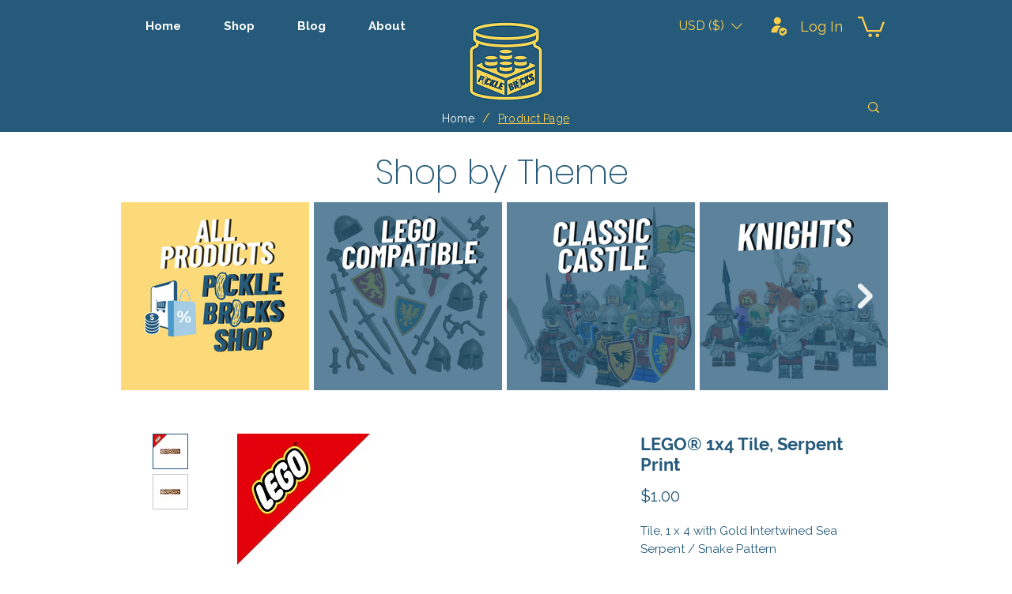

--- FILE ---
content_type: application/javascript
request_url: https://static.personizely.net/cde3946ab0.js
body_size: 96391
content:
(()=>{var __webpack_modules__={744:e=>{"use strict";var t=function(e){return function(e){return!!e&&"object"==typeof e}(e)&&!function(e){var t=Object.prototype.toString.call(e);return"[object RegExp]"===t||"[object Date]"===t||function(e){return e.$$typeof===i}(e)}(e)};var i="function"==typeof Symbol&&Symbol.for?Symbol.for("react.element"):60103;function a(e,t){return!1!==t.clone&&t.isMergeableObject(e)?l((i=e,Array.isArray(i)?[]:{}),e,t):e;var i}function n(e,t,i){return e.concat(t).map((function(e){return a(e,i)}))}function s(e){return Object.keys(e).concat(function(e){return Object.getOwnPropertySymbols?Object.getOwnPropertySymbols(e).filter((function(t){return e.propertyIsEnumerable(t)})):[]}(e))}function r(e,t){try{return t in e}catch(e){return!1}}function o(e,t,i){var n={};return i.isMergeableObject(e)&&s(e).forEach((function(t){n[t]=a(e[t],i)})),s(t).forEach((function(s){(function(e,t){return r(e,t)&&!(Object.hasOwnProperty.call(e,t)&&Object.propertyIsEnumerable.call(e,t))})(e,s)||(r(e,s)&&i.isMergeableObject(t[s])?n[s]=function(e,t){if(!t.customMerge)return l;var i=t.customMerge(e);return"function"==typeof i?i:l}(s,i)(e[s],t[s],i):n[s]=a(t[s],i))})),n}function l(e,i,s){(s=s||{}).arrayMerge=s.arrayMerge||n,s.isMergeableObject=s.isMergeableObject||t,s.cloneUnlessOtherwiseSpecified=a;var r=Array.isArray(i);return r===Array.isArray(e)?r?s.arrayMerge(e,i,s):o(e,i,s):a(i,s)}l.all=function(e,t){if(!Array.isArray(e))throw new Error("first argument should be an array");return e.reduce((function(e,i){return l(e,i,t)}),{})};var d=l;e.exports=d},181:(e,t,i)=>{var a=/^\s+|\s+$/g,n=/^[-+]0x[0-9a-f]+$/i,s=/^0b[01]+$/i,r=/^0o[0-7]+$/i,o=parseInt,l="object"==typeof i.g&&i.g&&i.g.Object===Object&&i.g,d="object"==typeof self&&self&&self.Object===Object&&self,p=l||d||Function("return this")(),c=Object.prototype.toString,h=Math.max,u=Math.min,y=function(){return p.Date.now()};function m(e){var t=typeof e;return!!e&&("object"==t||"function"==t)}function g(e){if("number"==typeof e)return e;if(function(e){return"symbol"==typeof e||function(e){return!!e&&"object"==typeof e}(e)&&"[object Symbol]"==c.call(e)}(e))return NaN;if(m(e)){var t="function"==typeof e.valueOf?e.valueOf():e;e=m(t)?t+"":t}if("string"!=typeof e)return 0===e?e:+e;e=e.replace(a,"");var i=s.test(e);return i||r.test(e)?o(e.slice(2),i?2:8):n.test(e)?NaN:+e}e.exports=function(e,t,i){var a,n,s,r,o,l,d=0,p=!1,c=!1,w=!0;if("function"!=typeof e)throw new TypeError("Expected a function");function f(t){var i=a,s=n;return a=n=void 0,d=t,r=e.apply(s,i)}function b(e){var i=e-l;return void 0===l||i>=t||i<0||c&&e-d>=s}function v(){var e=y();if(b(e))return k(e);o=setTimeout(v,function(e){var i=t-(e-l);return c?u(i,s-(e-d)):i}(e))}function k(e){return o=void 0,w&&a?f(e):(a=n=void 0,r)}function x(){var e=y(),i=b(e);if(a=arguments,n=this,l=e,i){if(void 0===o)return function(e){return d=e,o=setTimeout(v,t),p?f(e):r}(l);if(c)return o=setTimeout(v,t),f(l)}return void 0===o&&(o=setTimeout(v,t)),r}return t=g(t)||0,m(i)&&(p=!!i.leading,s=(c="maxWait"in i)?h(g(i.maxWait)||0,t):s,w="trailing"in i?!!i.trailing:w),x.cancel=function(){void 0!==o&&clearTimeout(o),d=0,a=l=n=o=void 0},x.flush=function(){return void 0===o?r:k(y())},x}},232:function(e,t,i){var a;!function(n,s){"use strict";var r="function",o="undefined",l="object",d="string",p="major",c="model",h="name",u="type",y="vendor",m="version",g="architecture",w="console",f="mobile",b="tablet",v="smarttv",k="wearable",x="embedded",_="Amazon",E="Apple",A="ASUS",D="BlackBerry",S="Browser",I="Chrome",C="Firefox",T="Google",L="Huawei",z="LG",P="Microsoft",q="Motorola",O="Opera",$="Samsung",V="Sharp",F="Sony",M="Xiaomi",j="Zebra",R="Facebook",Y="Chromium OS",N="Mac OS",H=function(e){for(var t={},i=0;i<e.length;i++)t[e[i].toUpperCase()]=e[i];return t},X=function(e,t){return typeof e===d&&-1!==W(t).indexOf(W(e))},W=function(e){return e.toLowerCase()},B=function(e,t){if(typeof e===d)return e=e.replace(/^\s\s*/,""),typeof t===o?e:e.substring(0,350)},U=function(e,t){for(var i,a,n,o,d,p,c=0;c<t.length&&!d;){var h=t[c],u=t[c+1];for(i=a=0;i<h.length&&!d&&h[i];)if(d=h[i++].exec(e))for(n=0;n<u.length;n++)p=d[++a],typeof(o=u[n])===l&&o.length>0?2===o.length?typeof o[1]==r?this[o[0]]=o[1].call(this,p):this[o[0]]=o[1]:3===o.length?typeof o[1]!==r||o[1].exec&&o[1].test?this[o[0]]=p?p.replace(o[1],o[2]):s:this[o[0]]=p?o[1].call(this,p,o[2]):s:4===o.length&&(this[o[0]]=p?o[3].call(this,p.replace(o[1],o[2])):s):this[o]=p||s;c+=2}},J=function(e,t){for(var i in t)if(typeof t[i]===l&&t[i].length>0){for(var a=0;a<t[i].length;a++)if(X(t[i][a],e))return"?"===i?s:i}else if(X(t[i],e))return"?"===i?s:i;return e},Z={ME:"4.90","NT 3.11":"NT3.51","NT 4.0":"NT4.0",2e3:"NT 5.0",XP:["NT 5.1","NT 5.2"],Vista:"NT 6.0",7:"NT 6.1",8:"NT 6.2",8.1:"NT 6.3",10:["NT 6.4","NT 10.0"],RT:"ARM"},K={browser:[[/\b(?:crmo|crios)\/([\w\.]+)/i],[m,[h,"Chrome"]],[/edg(?:e|ios|a)?\/([\w\.]+)/i],[m,[h,"Edge"]],[/(opera mini)\/([-\w\.]+)/i,/(opera [mobiletab]{3,6})\b.+version\/([-\w\.]+)/i,/(opera)(?:.+version\/|[\/ ]+)([\w\.]+)/i],[h,m],[/opios[\/ ]+([\w\.]+)/i],[m,[h,O+" Mini"]],[/\bopr\/([\w\.]+)/i],[m,[h,O]],[/(kindle)\/([\w\.]+)/i,/(lunascape|maxthon|netfront|jasmine|blazer)[\/ ]?([\w\.]*)/i,/(avant |iemobile|slim)(?:browser)?[\/ ]?([\w\.]*)/i,/(ba?idubrowser)[\/ ]?([\w\.]+)/i,/(?:ms|\()(ie) ([\w\.]+)/i,/(flock|rockmelt|midori|epiphany|silk|skyfire|bolt|iron|vivaldi|iridium|phantomjs|bowser|quark|qupzilla|falkon|rekonq|puffin|brave|whale(?!.+naver)|qqbrowserlite|qq|duckduckgo)\/([-\w\.]+)/i,/(heytap|ovi)browser\/([\d\.]+)/i,/(weibo)__([\d\.]+)/i],[h,m],[/(?:\buc? ?browser|(?:juc.+)ucweb)[\/ ]?([\w\.]+)/i],[m,[h,"UC"+S]],[/microm.+\bqbcore\/([\w\.]+)/i,/\bqbcore\/([\w\.]+).+microm/i],[m,[h,"WeChat(Win) Desktop"]],[/micromessenger\/([\w\.]+)/i],[m,[h,"WeChat"]],[/konqueror\/([\w\.]+)/i],[m,[h,"Konqueror"]],[/trident.+rv[: ]([\w\.]{1,9})\b.+like gecko/i],[m,[h,"IE"]],[/ya(?:search)?browser\/([\w\.]+)/i],[m,[h,"Yandex"]],[/(avast|avg)\/([\w\.]+)/i],[[h,/(.+)/,"$1 Secure "+S],m],[/\bfocus\/([\w\.]+)/i],[m,[h,C+" Focus"]],[/\bopt\/([\w\.]+)/i],[m,[h,O+" Touch"]],[/coc_coc\w+\/([\w\.]+)/i],[m,[h,"Coc Coc"]],[/dolfin\/([\w\.]+)/i],[m,[h,"Dolphin"]],[/coast\/([\w\.]+)/i],[m,[h,O+" Coast"]],[/miuibrowser\/([\w\.]+)/i],[m,[h,"MIUI "+S]],[/fxios\/([-\w\.]+)/i],[m,[h,C]],[/\bqihu|(qi?ho?o?|360)browser/i],[[h,"360 "+S]],[/(oculus|samsung|sailfish|huawei)browser\/([\w\.]+)/i],[[h,/(.+)/,"$1 "+S],m],[/(comodo_dragon)\/([\w\.]+)/i],[[h,/_/g," "],m],[/(electron)\/([\w\.]+) safari/i,/(tesla)(?: qtcarbrowser|\/(20\d\d\.[-\w\.]+))/i,/m?(qqbrowser|baiduboxapp|2345Explorer)[\/ ]?([\w\.]+)/i],[h,m],[/(metasr)[\/ ]?([\w\.]+)/i,/(lbbrowser)/i,/\[(linkedin)app\]/i],[h],[/((?:fban\/fbios|fb_iab\/fb4a)(?!.+fbav)|;fbav\/([\w\.]+);)/i],[[h,R],m],[/(kakao(?:talk|story))[\/ ]([\w\.]+)/i,/(naver)\(.*?(\d+\.[\w\.]+).*\)/i,/safari (line)\/([\w\.]+)/i,/\b(line)\/([\w\.]+)\/iab/i,/(chromium|instagram|snapchat)[\/ ]([-\w\.]+)/i],[h,m],[/\bgsa\/([\w\.]+) .*safari\//i],[m,[h,"GSA"]],[/musical_ly(?:.+app_?version\/|_)([\w\.]+)/i],[m,[h,"TikTok"]],[/headlesschrome(?:\/([\w\.]+)| )/i],[m,[h,I+" Headless"]],[/ wv\).+(chrome)\/([\w\.]+)/i],[[h,I+" WebView"],m],[/droid.+ version\/([\w\.]+)\b.+(?:mobile safari|safari)/i],[m,[h,"Android "+S]],[/(chrome|omniweb|arora|[tizenoka]{5} ?browser)\/v?([\w\.]+)/i],[h,m],[/version\/([\w\.\,]+) .*mobile\/\w+ (safari)/i],[m,[h,"Mobile Safari"]],[/version\/([\w(\.|\,)]+) .*(mobile ?safari|safari)/i],[m,h],[/webkit.+?(mobile ?safari|safari)(\/[\w\.]+)/i],[h,[m,J,{"1.0":"/8",1.2:"/1",1.3:"/3","2.0":"/412","2.0.2":"/416","2.0.3":"/417","2.0.4":"/419","?":"/"}]],[/(webkit|khtml)\/([\w\.]+)/i],[h,m],[/(navigator|netscape\d?)\/([-\w\.]+)/i],[[h,"Netscape"],m],[/mobile vr; rv:([\w\.]+)\).+firefox/i],[m,[h,C+" Reality"]],[/ekiohf.+(flow)\/([\w\.]+)/i,/(swiftfox)/i,/(icedragon|iceweasel|camino|chimera|fennec|maemo browser|minimo|conkeror|klar)[\/ ]?([\w\.\+]+)/i,/(seamonkey|k-meleon|icecat|iceape|firebird|phoenix|palemoon|basilisk|waterfox)\/([-\w\.]+)$/i,/(firefox)\/([\w\.]+)/i,/(mozilla)\/([\w\.]+) .+rv\:.+gecko\/\d+/i,/(polaris|lynx|dillo|icab|doris|amaya|w3m|netsurf|sleipnir|obigo|mosaic|(?:go|ice|up)[\. ]?browser)[-\/ ]?v?([\w\.]+)/i,/(links) \(([\w\.]+)/i,/panasonic;(viera)/i],[h,m],[/(cobalt)\/([\w\.]+)/i],[h,[m,/master.|lts./,""]]],cpu:[[/(?:(amd|x(?:(?:86|64)[-_])?|wow|win)64)[;\)]/i],[[g,"amd64"]],[/(ia32(?=;))/i],[[g,W]],[/((?:i[346]|x)86)[;\)]/i],[[g,"ia32"]],[/\b(aarch64|arm(v?8e?l?|_?64))\b/i],[[g,"arm64"]],[/\b(arm(?:v[67])?ht?n?[fl]p?)\b/i],[[g,"armhf"]],[/windows (ce|mobile); ppc;/i],[[g,"arm"]],[/((?:ppc|powerpc)(?:64)?)(?: mac|;|\))/i],[[g,/ower/,"",W]],[/(sun4\w)[;\)]/i],[[g,"sparc"]],[/((?:avr32|ia64(?=;))|68k(?=\))|\barm(?=v(?:[1-7]|[5-7]1)l?|;|eabi)|(?=atmel )avr|(?:irix|mips|sparc)(?:64)?\b|pa-risc)/i],[[g,W]]],device:[[/\b(sch-i[89]0\d|shw-m380s|sm-[ptx]\w{2,4}|gt-[pn]\d{2,4}|sgh-t8[56]9|nexus 10)/i],[c,[y,$],[u,b]],[/\b((?:s[cgp]h|gt|sm)-\w+|sc[g-]?[\d]+a?|galaxy nexus)/i,/samsung[- ]([-\w]+)/i,/sec-(sgh\w+)/i],[c,[y,$],[u,f]],[/(?:\/|\()(ip(?:hone|od)[\w, ]*)(?:\/|;)/i],[c,[y,E],[u,f]],[/\((ipad);[-\w\),; ]+apple/i,/applecoremedia\/[\w\.]+ \((ipad)/i,/\b(ipad)\d\d?,\d\d?[;\]].+ios/i],[c,[y,E],[u,b]],[/(macintosh);/i],[c,[y,E]],[/\b(sh-?[altvz]?\d\d[a-ekm]?)/i],[c,[y,V],[u,f]],[/\b((?:ag[rs][23]?|bah2?|sht?|btv)-a?[lw]\d{2})\b(?!.+d\/s)/i],[c,[y,L],[u,b]],[/(?:huawei|honor)([-\w ]+)[;\)]/i,/\b(nexus 6p|\w{2,4}e?-[atu]?[ln][\dx][012359c][adn]?)\b(?!.+d\/s)/i],[c,[y,L],[u,f]],[/\b(poco[\w ]+|m2\d{3}j\d\d[a-z]{2})(?: bui|\))/i,/\b; (\w+) build\/hm\1/i,/\b(hm[-_ ]?note?[_ ]?(?:\d\w)?) bui/i,/\b(redmi[\-_ ]?(?:note|k)?[\w_ ]+)(?: bui|\))/i,/\b(mi[-_ ]?(?:a\d|one|one[_ ]plus|note lte|max|cc)?[_ ]?(?:\d?\w?)[_ ]?(?:plus|se|lite)?)(?: bui|\))/i],[[c,/_/g," "],[y,M],[u,f]],[/\b(mi[-_ ]?(?:pad)(?:[\w_ ]+))(?: bui|\))/i],[[c,/_/g," "],[y,M],[u,b]],[/; (\w+) bui.+ oppo/i,/\b(cph[12]\d{3}|p(?:af|c[al]|d\w|e[ar])[mt]\d0|x9007|a101op)\b/i],[c,[y,"OPPO"],[u,f]],[/vivo (\w+)(?: bui|\))/i,/\b(v[12]\d{3}\w?[at])(?: bui|;)/i],[c,[y,"Vivo"],[u,f]],[/\b(rmx[12]\d{3})(?: bui|;|\))/i],[c,[y,"Realme"],[u,f]],[/\b(milestone|droid(?:[2-4x]| (?:bionic|x2|pro|razr))?:?( 4g)?)\b[\w ]+build\//i,/\bmot(?:orola)?[- ](\w*)/i,/((?:moto[\w\(\) ]+|xt\d{3,4}|nexus 6)(?= bui|\)))/i],[c,[y,q],[u,f]],[/\b(mz60\d|xoom[2 ]{0,2}) build\//i],[c,[y,q],[u,b]],[/((?=lg)?[vl]k\-?\d{3}) bui| 3\.[-\w; ]{10}lg?-([06cv9]{3,4})/i],[c,[y,z],[u,b]],[/(lm(?:-?f100[nv]?|-[\w\.]+)(?= bui|\))|nexus [45])/i,/\blg[-e;\/ ]+((?!browser|netcast|android tv)\w+)/i,/\blg-?([\d\w]+) bui/i],[c,[y,z],[u,f]],[/(ideatab[-\w ]+)/i,/lenovo ?(s[56]000[-\w]+|tab(?:[\w ]+)|yt[-\d\w]{6}|tb[-\d\w]{6})/i],[c,[y,"Lenovo"],[u,b]],[/(?:maemo|nokia).*(n900|lumia \d+)/i,/nokia[-_ ]?([-\w\.]*)/i],[[c,/_/g," "],[y,"Nokia"],[u,f]],[/(pixel c)\b/i],[c,[y,T],[u,b]],[/droid.+; (pixel[\daxl ]{0,6})(?: bui|\))/i],[c,[y,T],[u,f]],[/droid.+ (a?\d[0-2]{2}so|[c-g]\d{4}|so[-gl]\w+|xq-a\w[4-7][12])(?= bui|\).+chrome\/(?![1-6]{0,1}\d\.))/i],[c,[y,F],[u,f]],[/sony tablet [ps]/i,/\b(?:sony)?sgp\w+(?: bui|\))/i],[[c,"Xperia Tablet"],[y,F],[u,b]],[/ (kb2005|in20[12]5|be20[12][59])\b/i,/(?:one)?(?:plus)? (a\d0\d\d)(?: b|\))/i],[c,[y,"OnePlus"],[u,f]],[/(alexa)webm/i,/(kf[a-z]{2}wi|aeo[c-r]{2})( bui|\))/i,/(kf[a-z]+)( bui|\)).+silk\//i],[c,[y,_],[u,b]],[/((?:sd|kf)[0349hijorstuw]+)( bui|\)).+silk\//i],[[c,/(.+)/g,"Fire Phone $1"],[y,_],[u,f]],[/(playbook);[-\w\),; ]+(rim)/i],[c,y,[u,b]],[/\b((?:bb[a-f]|st[hv])100-\d)/i,/\(bb10; (\w+)/i],[c,[y,D],[u,f]],[/(?:\b|asus_)(transfo[prime ]{4,10} \w+|eeepc|slider \w+|nexus 7|padfone|p00[cj])/i],[c,[y,A],[u,b]],[/ (z[bes]6[027][012][km][ls]|zenfone \d\w?)\b/i],[c,[y,A],[u,f]],[/(nexus 9)/i],[c,[y,"HTC"],[u,b]],[/(htc)[-;_ ]{1,2}([\w ]+(?=\)| bui)|\w+)/i,/(zte)[- ]([\w ]+?)(?: bui|\/|\))/i,/(alcatel|geeksphone|nexian|panasonic(?!(?:;|\.))|sony(?!-bra))[-_ ]?([-\w]*)/i],[y,[c,/_/g," "],[u,f]],[/droid.+; ([ab][1-7]-?[0178a]\d\d?)/i],[c,[y,"Acer"],[u,b]],[/droid.+; (m[1-5] note) bui/i,/\bmz-([-\w]{2,})/i],[c,[y,"Meizu"],[u,f]],[/(blackberry|benq|palm(?=\-)|sonyericsson|acer|asus|dell|meizu|motorola|polytron|infinix|tecno)[-_ ]?([-\w]*)/i,/(hp) ([\w ]+\w)/i,/(asus)-?(\w+)/i,/(microsoft); (lumia[\w ]+)/i,/(lenovo)[-_ ]?([-\w]+)/i,/(jolla)/i,/(oppo) ?([\w ]+) bui/i],[y,c,[u,f]],[/(kobo)\s(ereader|touch)/i,/(archos) (gamepad2?)/i,/(hp).+(touchpad(?!.+tablet)|tablet)/i,/(kindle)\/([\w\.]+)/i,/(nook)[\w ]+build\/(\w+)/i,/(dell) (strea[kpr\d ]*[\dko])/i,/(le[- ]+pan)[- ]+(\w{1,9}) bui/i,/(trinity)[- ]*(t\d{3}) bui/i,/(gigaset)[- ]+(q\w{1,9}) bui/i,/(vodafone) ([\w ]+)(?:\)| bui)/i],[y,c,[u,b]],[/(surface duo)/i],[c,[y,P],[u,b]],[/droid [\d\.]+; (fp\du?)(?: b|\))/i],[c,[y,"Fairphone"],[u,f]],[/(u304aa)/i],[c,[y,"AT&T"],[u,f]],[/\bsie-(\w*)/i],[c,[y,"Siemens"],[u,f]],[/\b(rct\w+) b/i],[c,[y,"RCA"],[u,b]],[/\b(venue[\d ]{2,7}) b/i],[c,[y,"Dell"],[u,b]],[/\b(q(?:mv|ta)\w+) b/i],[c,[y,"Verizon"],[u,b]],[/\b(?:barnes[& ]+noble |bn[rt])([\w\+ ]*) b/i],[c,[y,"Barnes & Noble"],[u,b]],[/\b(tm\d{3}\w+) b/i],[c,[y,"NuVision"],[u,b]],[/\b(k88) b/i],[c,[y,"ZTE"],[u,b]],[/\b(nx\d{3}j) b/i],[c,[y,"ZTE"],[u,f]],[/\b(gen\d{3}) b.+49h/i],[c,[y,"Swiss"],[u,f]],[/\b(zur\d{3}) b/i],[c,[y,"Swiss"],[u,b]],[/\b((zeki)?tb.*\b) b/i],[c,[y,"Zeki"],[u,b]],[/\b([yr]\d{2}) b/i,/\b(dragon[- ]+touch |dt)(\w{5}) b/i],[[y,"Dragon Touch"],c,[u,b]],[/\b(ns-?\w{0,9}) b/i],[c,[y,"Insignia"],[u,b]],[/\b((nxa|next)-?\w{0,9}) b/i],[c,[y,"NextBook"],[u,b]],[/\b(xtreme\_)?(v(1[045]|2[015]|[3469]0|7[05])) b/i],[[y,"Voice"],c,[u,f]],[/\b(lvtel\-)?(v1[12]) b/i],[[y,"LvTel"],c,[u,f]],[/\b(ph-1) /i],[c,[y,"Essential"],[u,f]],[/\b(v(100md|700na|7011|917g).*\b) b/i],[c,[y,"Envizen"],[u,b]],[/\b(trio[-\w\. ]+) b/i],[c,[y,"MachSpeed"],[u,b]],[/\btu_(1491) b/i],[c,[y,"Rotor"],[u,b]],[/(shield[\w ]+) b/i],[c,[y,"Nvidia"],[u,b]],[/(sprint) (\w+)/i],[y,c,[u,f]],[/(kin\.[onetw]{3})/i],[[c,/\./g," "],[y,P],[u,f]],[/droid.+; (cc6666?|et5[16]|mc[239][23]x?|vc8[03]x?)\)/i],[c,[y,j],[u,b]],[/droid.+; (ec30|ps20|tc[2-8]\d[kx])\)/i],[c,[y,j],[u,f]],[/smart-tv.+(samsung)/i],[y,[u,v]],[/hbbtv.+maple;(\d+)/i],[[c,/^/,"SmartTV"],[y,$],[u,v]],[/(nux; netcast.+smarttv|lg (netcast\.tv-201\d|android tv))/i],[[y,z],[u,v]],[/(apple) ?tv/i],[y,[c,E+" TV"],[u,v]],[/crkey/i],[[c,I+"cast"],[y,T],[u,v]],[/droid.+aft(\w+)( bui|\))/i],[c,[y,_],[u,v]],[/\(dtv[\);].+(aquos)/i,/(aquos-tv[\w ]+)\)/i],[c,[y,V],[u,v]],[/(bravia[\w ]+)( bui|\))/i],[c,[y,F],[u,v]],[/(mitv-\w{5}) bui/i],[c,[y,M],[u,v]],[/Hbbtv.*(technisat) (.*);/i],[y,c,[u,v]],[/\b(roku)[\dx]*[\)\/]((?:dvp-)?[\d\.]*)/i,/hbbtv\/\d+\.\d+\.\d+ +\([\w\+ ]*; *([\w\d][^;]*);([^;]*)/i],[[y,B],[c,B],[u,v]],[/\b(android tv|smart[- ]?tv|opera tv|tv; rv:)\b/i],[[u,v]],[/(ouya)/i,/(nintendo) ([wids3utch]+)/i],[y,c,[u,w]],[/droid.+; (shield) bui/i],[c,[y,"Nvidia"],[u,w]],[/(playstation [345portablevi]+)/i],[c,[y,F],[u,w]],[/\b(xbox(?: one)?(?!; xbox))[\); ]/i],[c,[y,P],[u,w]],[/((pebble))app/i],[y,c,[u,k]],[/(watch)(?: ?os[,\/]|\d,\d\/)[\d\.]+/i],[c,[y,E],[u,k]],[/droid.+; (glass) \d/i],[c,[y,T],[u,k]],[/droid.+; (wt63?0{2,3})\)/i],[c,[y,j],[u,k]],[/(quest( 2| pro)?)/i],[c,[y,R],[u,k]],[/(tesla)(?: qtcarbrowser|\/[-\w\.]+)/i],[y,[u,x]],[/(aeobc)\b/i],[c,[y,_],[u,x]],[/droid .+?; ([^;]+?)(?: bui|\) applew).+? mobile safari/i],[c,[u,f]],[/droid .+?; ([^;]+?)(?: bui|\) applew).+?(?! mobile) safari/i],[c,[u,b]],[/\b((tablet|tab)[;\/]|focus\/\d(?!.+mobile))/i],[[u,b]],[/(phone|mobile(?:[;\/]| [ \w\/\.]*safari)|pda(?=.+windows ce))/i],[[u,f]],[/(android[-\w\. ]{0,9});.+buil/i],[c,[y,"Generic"]]],engine:[[/windows.+ edge\/([\w\.]+)/i],[m,[h,"EdgeHTML"]],[/webkit\/537\.36.+chrome\/(?!27)([\w\.]+)/i],[m,[h,"Blink"]],[/(presto)\/([\w\.]+)/i,/(webkit|trident|netfront|netsurf|amaya|lynx|w3m|goanna)\/([\w\.]+)/i,/ekioh(flow)\/([\w\.]+)/i,/(khtml|tasman|links)[\/ ]\(?([\w\.]+)/i,/(icab)[\/ ]([23]\.[\d\.]+)/i,/\b(libweb)/i],[h,m],[/rv\:([\w\.]{1,9})\b.+(gecko)/i],[m,h]],os:[[/microsoft (windows) (vista|xp)/i],[h,m],[/(windows) nt 6\.2; (arm)/i,/(windows (?:phone(?: os)?|mobile))[\/ ]?([\d\.\w ]*)/i,/(windows)[\/ ]?([ntce\d\. ]+\w)(?!.+xbox)/i],[h,[m,J,Z]],[/(win(?=3|9|n)|win 9x )([nt\d\.]+)/i],[[h,"Windows"],[m,J,Z]],[/ip[honead]{2,4}\b(?:.*os ([\w]+) like mac|; opera)/i,/(?:ios;fbsv\/|iphone.+ios[\/ ])([\d\.]+)/i,/cfnetwork\/.+darwin/i],[[m,/_/g,"."],[h,"iOS"]],[/(mac os x) ?([\w\. ]*)/i,/(macintosh|mac_powerpc\b)(?!.+haiku)/i],[[h,N],[m,/_/g,"."]],[/droid ([\w\.]+)\b.+(android[- ]x86|harmonyos)/i],[m,h],[/(android|webos|qnx|bada|rim tablet os|maemo|meego|sailfish)[-\/ ]?([\w\.]*)/i,/(blackberry)\w*\/([\w\.]*)/i,/(tizen|kaios)[\/ ]([\w\.]+)/i,/\((series40);/i],[h,m],[/\(bb(10);/i],[m,[h,D]],[/(?:symbian ?os|symbos|s60(?=;)|series60)[-\/ ]?([\w\.]*)/i],[m,[h,"Symbian"]],[/mozilla\/[\d\.]+ \((?:mobile|tablet|tv|mobile; [\w ]+); rv:.+ gecko\/([\w\.]+)/i],[m,[h,C+" OS"]],[/web0s;.+rt(tv)/i,/\b(?:hp)?wos(?:browser)?\/([\w\.]+)/i],[m,[h,"webOS"]],[/watch(?: ?os[,\/]|\d,\d\/)([\d\.]+)/i],[m,[h,"watchOS"]],[/crkey\/([\d\.]+)/i],[m,[h,I+"cast"]],[/(cros) [\w]+(?:\)| ([\w\.]+)\b)/i],[[h,Y],m],[/panasonic;(viera)/i,/(netrange)mmh/i,/(nettv)\/(\d+\.[\w\.]+)/i,/(nintendo|playstation) ([wids345portablevuch]+)/i,/(xbox); +xbox ([^\);]+)/i,/\b(joli|palm)\b ?(?:os)?\/?([\w\.]*)/i,/(mint)[\/\(\) ]?(\w*)/i,/(mageia|vectorlinux)[; ]/i,/([kxln]?ubuntu|debian|suse|opensuse|gentoo|arch(?= linux)|slackware|fedora|mandriva|centos|pclinuxos|red ?hat|zenwalk|linpus|raspbian|plan 9|minix|risc os|contiki|deepin|manjaro|elementary os|sabayon|linspire)(?: gnu\/linux)?(?: enterprise)?(?:[- ]linux)?(?:-gnu)?[-\/ ]?(?!chrom|package)([-\w\.]*)/i,/(hurd|linux) ?([\w\.]*)/i,/(gnu) ?([\w\.]*)/i,/\b([-frentopcghs]{0,5}bsd|dragonfly)[\/ ]?(?!amd|[ix346]{1,2}86)([\w\.]*)/i,/(haiku) (\w+)/i],[h,m],[/(sunos) ?([\w\.\d]*)/i],[[h,"Solaris"],m],[/((?:open)?solaris)[-\/ ]?([\w\.]*)/i,/(aix) ((\d)(?=\.|\)| )[\w\.])*/i,/\b(beos|os\/2|amigaos|morphos|openvms|fuchsia|hp-ux|serenityos)/i,/(unix) ?([\w\.]*)/i],[h,m]]},Q=function(e,t){if(typeof e===l&&(t=e,e=s),!(this instanceof Q))return new Q(e,t).getResult();var i=typeof n!==o&&n.navigator?n.navigator:s,a=e||(i&&i.userAgent?i.userAgent:""),w=i&&i.userAgentData?i.userAgentData:s,v=t?function(e,t){var i={};for(var a in e)t[a]&&t[a].length%2==0?i[a]=t[a].concat(e[a]):i[a]=e[a];return i}(K,t):K,k=i&&i.userAgent==a;return this.getBrowser=function(){var e,t={};return t[h]=s,t[m]=s,U.call(t,a,v.browser),t[p]=typeof(e=t[m])===d?e.replace(/[^\d\.]/g,"").split(".")[0]:s,k&&i&&i.brave&&typeof i.brave.isBrave==r&&(t[h]="Brave"),t},this.getCPU=function(){var e={};return e[g]=s,U.call(e,a,v.cpu),e},this.getDevice=function(){var e={};return e[y]=s,e[c]=s,e[u]=s,U.call(e,a,v.device),k&&!e[u]&&w&&w.mobile&&(e[u]=f),k&&"Macintosh"==e[c]&&i&&typeof i.standalone!==o&&i.maxTouchPoints&&i.maxTouchPoints>2&&(e[c]="iPad",e[u]=b),e},this.getEngine=function(){var e={};return e[h]=s,e[m]=s,U.call(e,a,v.engine),e},this.getOS=function(){var e={};return e[h]=s,e[m]=s,U.call(e,a,v.os),k&&!e[h]&&w&&"Unknown"!=w.platform&&(e[h]=w.platform.replace(/chrome os/i,Y).replace(/macos/i,N)),e},this.getResult=function(){return{ua:this.getUA(),browser:this.getBrowser(),engine:this.getEngine(),os:this.getOS(),device:this.getDevice(),cpu:this.getCPU()}},this.getUA=function(){return a},this.setUA=function(e){return a=typeof e===d&&e.length>350?B(e,350):e,this},this.setUA(a),this};Q.VERSION="0.7.36",Q.BROWSER=H([h,m,p]),Q.CPU=H([g]),Q.DEVICE=H([c,y,u,w,f,v,b,k,x]),Q.ENGINE=Q.OS=H([h,m]),typeof t!==o?(e.exports&&(t=e.exports=Q),t.UAParser=Q):i.amdO?(a=function(){return Q}.call(t,i,t,e))===s||(e.exports=a):typeof n!==o&&(n.UAParser=Q);var G=typeof n!==o&&(n.jQuery||n.Zepto);if(G&&!G.ua){var ee=new Q;G.ua=ee.getResult(),G.ua.get=function(){return ee.getUA()},G.ua.set=function(e){ee.setUA(e);var t=ee.getResult();for(var i in t)G.ua[i]=t[i]}}}("object"==typeof window?window:this)},521:(e,t,i)=>{"use strict";i.d(t,{DM:()=>h,JB:()=>n,Ok:()=>o,Ry:()=>c,ZY:()=>s,cv:()=>a,e2:()=>d,gf:()=>p,gk:()=>r,js:()=>u,kt:()=>l});const a=[],n="Personizely",s=null,r="plyData",o="_ply",l=12,d="visitor",p="data",c="geo",h=["source","medium","term","campaign","content"],u=false},326:(e,t,i)=>{"use strict";i.d(t,{A:()=>s});const a=(e,t)=>{let i=[];for(let n in e)if(e.hasOwnProperty(n)){let s=t?t+"["+n+"]":n,r=e[n];i.push(null!==r&&"object"==typeof r?a(r,s):encodeURIComponent(s)+"="+encodeURIComponent(r))}return i.join("&")},n=(e,t,{json:i={},query:n={},headers:s={}}={})=>{Object.keys(n).length>0&&(e+="?"+a(n));const r={method:t,headers:{...s}};return["POST","PATCH","DELETE"].includes(t)&&(r.body=JSON.stringify(i),r.headers["Content-Type"]="application/json",r.keepalive=r.body.length<=65536),fetch(e,r).then((e=>{if(!e.ok){const t=new Error(`Error ${e.status}`);throw t.status=e.status,t}return e.json()}))},s={get:(e,t={},i)=>n(e,"GET",{query:t,headers:i}),post:(e,t={},i)=>n(e,"POST",{json:t,headers:i}),patch:(e,t={},i)=>n(e,"PATCH",{json:t,headers:i}),request:n,del:(e,t={},i)=>n(e,"DELETE",{json:t,headers:i})}},890:(e,t,i)=>{"use strict";i.d(t,{A:()=>a});const a=e=>{const t=document.createElement("style");return t.innerHTML=e,document.head.appendChild(t),t}},613:(__unused_webpack_module,__webpack_exports__,__webpack_require__)=>{"use strict";__webpack_require__.d(__webpack_exports__,{_:()=>getValue,g:()=>execute});var _log__WEBPACK_IMPORTED_MODULE_0__=__webpack_require__(832),_get__WEBPACK_IMPORTED_MODULE_1__=__webpack_require__(878);function getValue(code){try{return(0,_get__WEBPACK_IMPORTED_MODULE_1__.A)(window,code)||eval(code)}catch(e){(0,_log__WEBPACK_IMPORTED_MODULE_0__.A)("Could not get the variable value for "+code)}}function execute(e,t={}){(0,_log__WEBPACK_IMPORTED_MODULE_0__.A)("Executing JS code",e);try{e=`const { ${Object.keys(t).join(", ")} } = arguments[0];\n`+e,new Function(e)(t)}catch(e){(0,_log__WEBPACK_IMPORTED_MODULE_0__.A)("There's an error in your JS code")}}},454:(e,t,i)=>{"use strict";i.d(t,{n0:()=>n,v8:()=>s});const a=i(521).kt/12,n=(e,t,i=31536e3*a)=>{let n=new Date;null===t&&(i=-1),n.setTime(n.getTime()+1e3*i);let r=`; expires=${n.toGMTString()}`;document.cookie=`${e}=; max-age=0; path=/`;const o=location.hostname.split(".");if(o.length>1)for(let i=o.length-2;i>=0;i--){const a="."+o.slice(i).join(".");if(document.cookie=`${e}=${t}`+r+`; path=/; domain=${a}`,null===t?!s(e):s(e)===String(t))return}document.cookie=`${e}=${t}`+r+"; path=/"},s=e=>{let t,i=e+"=",a=document.cookie.split(";");for(let e=0;e<a.length;e++){let n=a[e];for(;" "===n.charAt(0);)n=n.substring(1,n.length);0===n.indexOf(i)&&(t=n.substring(i.length,n.length))}return t}},244:(e,t,i)=>{"use strict";i.d(t,{Ay:()=>r,l9:()=>s,vz:()=>n});const a=(e,t=-1)=>{const i=new Date((new Date).setDate((new Date).getDate()+t));return new Date(e).toDateString()===i.toDateString()},n=(e,t)=>{const i=e.indexOf("DD"),a=e.indexOf("MM"),n=e.indexOf("YYYY"),s=t.substring(i,i+2),r=t.substring(a,a+2);return-1!==n?[t.substring(n,n+4),r,s].join("-"):[(new Date).getFullYear(),r,s].join("-")},s=(e,t)=>{const i=new Date(e),a=i.getFullYear(),n=i.getMonth()+1,s=i.getDate();return t.replace(/DD/,s<10?`0${s}`:s).replace(/MM/,n<10?`0${n}`:n).replace(/YYYY/,a)},r={isToday:e=>a(e,0),isYesterday:e=>a(e,-1),isTomorrow:e=>a(e,1),isCurrentWeek:e=>{const t=new Date(new Date((new Date).setDate((new Date).getDate()-((new Date).getDay()-1))).setHours(0,0,0,0)),i=new Date(new Date((new Date).setDate((new Date).getDate()-((new Date).getDay()-1)+(7-(new Date).getDay()))).setHours(0,0,0,0));return t<=new Date(e)&&i>=new Date(e)},isLastWeek:e=>{const t=new Date(new Date((new Date).setDate((new Date).getDate()-((new Date).getDay()-1)-7)).setHours(0,0,0,0)),i=new Date(new Date((new Date).setDate((new Date).getDate()-(new Date).getDay())).setHours(24,0,0,0));return t<=new Date(e)&&i>=new Date(e)},isNextWeek:e=>{const t=new Date(new Date((new Date).setDate((new Date).getDate()-((new Date).getDay()-1)+7)).setHours(0,0,0,0)),i=new Date(new Date((new Date).setDate((new Date).getDate()-((new Date).getDay()-1)+13)).setHours(24,0,0,0));return t<=new Date(e)&&i>=new Date(e)},isCurrentMonth:e=>{const t=new Date(new Date((new Date).setDate(1)).setHours(0,0,0,0)),i=new Date(new Date(new Date((new Date).setMonth((new Date).getMonth()+1)).setDate(1)).setHours(0,0,0,0));return t<=new Date(e)&&i>=new Date(e)},isLastMonth:e=>{const t=new Date(new Date(new Date((new Date).setMonth((new Date).getMonth()-1)).setDate(1)).setHours(0,0,0,0)),i=new Date(new Date((new Date).setDate((new Date).getDate()-1)).setHours(24,0,0,0));return t<=new Date(e)&&i>=new Date(e)},isNextMonth:e=>{const t=new Date(new Date((new Date).setMonth((new Date).getMonth()+1)).setDate(1)),i=new Date(new Date(new Date((new Date).setMonth((new Date).getMonth()+2)).setDate(1)).setHours(0,0,0,0));return t<=new Date(e)&&i>=new Date(e)}}},306:(e,t,i)=>{"use strict";i.d(t,{AS:()=>d,FD:()=>n,LV:()=>m,_:()=>y,dn:()=>c,in:()=>p,kF:()=>s,l:()=>h,n_:()=>l,vs:()=>o,zp:()=>u});var a=i(244);const n=()=>(window.scrollY||document.documentElement.scrollTop)/(document.documentElement.scrollHeight-window.innerHeight)*100,s=function(){return new Promise((e=>{["complete","loaded","interactive"].includes(document.readyState)?e():document.addEventListener("DOMContentLoaded",(()=>{e()}))}))},r=e=>{const t=getComputedStyle(e,null).getPropertyValue("z-index");return"auto"!==t?parseInt(t):null},o=(e=!1,t=document.body)=>{const i=[...document.querySelectorAll("body *")];let a=0;return i.forEach((i=>{if(e){if(!(!!i.offsetParent&&"hidden"!==getComputedStyle(i).visibility))return}const n=((e,t)=>{let i=r(e);if(!i)return null;let a=i;for(;e.parentElement!==t;)e=e.parentElement,i=r(e),i&&(a=i);return a})(i,t);n&&n>a&&(a=n)})),a+1},l=(e,t)=>{const i={};for(let n=0;n<e.elements.length;n++){const s=e.elements[n];if("radio"===s.type&&!1===s.checked)continue;if(!s.name||s.disabled||"file"===s.type||"reset"===s.type)continue;if(("submit"===s.type||"button"===s.type)&&s!==t)continue;const r=[...e.elements].some((e=>e.value!==s.value&&e.name===s.name));let o;if("checkbox"===s.type)o=s.checked;else{const{fieldType:e}=s.dataset;o=s.value,"date"===e&&s.pattern&&(o=(0,a.vz)(s.title,s.value)),"checkbox"===e&&(o=Boolean(o)),"number"===e&&(o=Number(o)),"select"===s.tagName.toLowerCase()&&(o=""===o?null:o)}if(s.name&&s.name.match(/(.*)\[\d+|\w+]/)){const e=s.name.match(/(?<key>.*)\[(?<id>\d+|\w+)\]/),t=e.groups.key,a=e.groups.id;"object"!=typeof i[t]&&(i[t]={}),!Array.isArray(i[t][a])&&r&&(i[t][a]=[]),"checkbox"===s.type&&r?o&&i[t][a].push(s.value):i[t][a]=o}else i[s.name]=o}return i},d=e=>{const t=e.getBoundingClientRect();return t.top>=0&&t.left>=0&&t.bottom<=(window.innerHeight||document.documentElement.clientHeight)&&t.right<=(window.innerWidth||document.documentElement.clientWidth)},p=(e,t)=>new Promise((i=>{new IntersectionObserver(((t,a)=>{t.forEach((t=>{t.intersectionRatio>0&&(i(e),a.disconnect())}))}),{root:t}).observe(e)})),c=(e,t)=>{if(e.childNodes.length>0)for(let i=0;i<e.childNodes.length;i++)c(e.childNodes[i],t);e.nodeType===Node.TEXT_NODE&&""!==e.nodeValue&&t(e)},h=e=>[...e.querySelectorAll("[required], [data-required]")].every((t=>{if(t.dataset.required){const i=[...e.querySelectorAll(`[name="${t.name}"]`)],a=!!i.find((e=>e.checked));return a||(i[0].setCustomValidity("Please select at least one option"),i[0].reportValidity()),a}return"checkbox"===t.type?t.checked:"radio"===t.type?!![...e.querySelectorAll(`[name="${t.name}"]`)].find((e=>e.checked)):""!==t.value})),u=(e,t,i={childList:!0,subtree:!0,attributes:!0},a=document.documentElement)=>{const n=new MutationObserver((function(i){for(let a=0;a<i.length;a++){const n=i[a].target;if(n.nodeType===Node.ELEMENT_NODE&&n.matches(e))return t([i[a].target]);const s=n.nodeType===Node.ELEMENT_NODE&&[...n.querySelectorAll("*")].filter((t=>t.matches(e)));if(s.length>0)return t(s);for(let n=0;n<i[a].addedNodes.length;n++){const s=i[a].addedNodes[n];1===s.nodeType&&s.matches(e)?t([s]):3===s.nodeType&&s.parentElement&&s.parentElement.matches(e)?t([s.parentElement]):1===s.nodeType&&s.querySelector(e)&&t([...s.querySelectorAll(e)])}}}));return n.observe(a,i),n},y=e=>{let t=document.createElement("div");return t.innerHTML=e,[...t.querySelectorAll(".ply-placeholder")].forEach((e=>{const{type:t,value:i,fallback:a}=e.dataset;if(t&&i){const n=`{${t}.${i}${a&&"datetime"!==t?` or '${a}'`:""}}`;e.childElementCount===e.childNodes.length?((e=>{for(;e.firstElementChild;)e=e.firstElementChild||e;return e})(e).innerHTML=n,e.outerHTML=e.innerHTML):e.outerHTML=n}})),t.innerHTML},m=()=>{let e="hidden",t="";return null==document.hidden&&null!=document.msHidden?t="ms":null!=document.webkitHidden&&(t="webkit"),t+e.charAt(0).toUpperCase()+e.slice(1)}},349:(e,t,i)=>{"use strict";i.d(t,{L:()=>s});const a=e=>`url("data:image/svg+xml,%3Csvg xmlns='http://www.w3.org/2000/svg' width='16' height='16' viewBox='0 0 20 20' style='animation: rotate 2s linear infinite; width: 20px; height: 20px;'%3E%3Cstyle%3E@keyframes rotate %7B100%25 %7Btransform: rotate(360deg);%7D%7D @keyframes dash %7B 0%25 %7B stroke-dasharray: 1, 150; stroke-dashoffset: 0; %7D 50%25 %7B stroke-dasharray: 90, 150; stroke-dashoffset: -35; %7D 100%25 %7Bstroke-dasharray: 90, 150;stroke-dashoffset: -124;%7D%7D%3C/style%3E%3Ccircle style='stroke: ${e}; stroke-linecap: round; animation: dash 1.5s ease-in-out infinite;' cx='10' cy='10' r='8' fill='none' stroke-width='3'%3E%3C/circle%3E%3C/svg%3E")`,n=e=>`url("data:image/svg+xml,%3Csvg width='16px' height='16px' viewBox='0 0 78.369 78.369' xmlns='http://www.w3.org/2000/svg'%3E%3Cpath fill='${e}' d='m78.049 19.015-48.591 48.591c-0.428 0.428-1.121 0.428-1.548 0l-27.59-27.591c-0.427-0.426-0.427-1.119 0-1.547l6.704-6.704c0.428-0.427 1.121-0.427 1.548 0l20.113 20.112 41.113-41.113c0.429-0.427 1.12-0.427 1.548 0l6.703 6.704c0.428 0.427 0.428 1.119 0 1.548z'/%3E%3C/svg%3E%0A")`,s=(e,t)=>{const i=e.style.getPropertyValue("color")||getComputedStyle(e).color;return e.classList.add("ply-status"),e.style.setProperty("--loader",{loading:a(i),done:n(i)}[t]),()=>{e.style.removeProperty("--loader"),e.classList.remove("ply-status")}}},353:(e,t,i)=>{"use strict";i.d(t,{J:()=>n,on:()=>a});const a=(e,t,i,a={})=>(t.split(" ").forEach((t=>e.addEventListener(t,i,a))),()=>{t.split(" ").forEach((t=>e.removeEventListener(t,i)))}),n=(e,t,i)=>{const n=[...document.querySelectorAll(t)],s=[...n.map((t=>a(t,e,(e=>i(e))))),a(document,e,(e=>{const a=e.target.matches(t)?e.target:e.target.closest(t);a&&!n.includes(a)&&i(e)}))];return()=>s.forEach((e=>e()))}},878:(e,t,i)=>{"use strict";i.d(t,{A:()=>a});const a=(e,t)=>t.split(".").reduce(((e,t)=>e[t]),e)},138:(e,t,i)=>{"use strict";i.d(t,{DT:()=>o,R3:()=>n,RD:()=>a,ZH:()=>s,n4:()=>r});const a=e=>{let t=0;for(let i in e)e.hasOwnProperty(i)&&t++;return t},n=e=>{for(let t=e.length-1;t>0;t--){const i=Math.floor(Math.random()*(t+1));[e[t],e[i]]=[e[i],e[t]]}},s=e=>e.charAt(0).toUpperCase()+e.slice(1),r=(e,t)=>Array.isArray(e)&&((e,t)=>Array.isArray(e)&&Array.isArray(t)&&e.length===t.length&&e.every((e=>t.includes(e))))(e,t)||e===t,o=e=>/^(([^<>()[\]\\.,;:\s@"]+(\.[^<>()[\]\\.,;:\s@"]+)*)|(".+"))@((\[[0-9]{1,3}\.[0-9]{1,3}\.[0-9]{1,3}\.[0-9]{1,3}])|(([a-zA-Z\-0-9]+\.)+[a-zA-Z]{2,}))$/.test(e)},832:(e,t,i)=>{"use strict";i.d(t,{A:()=>l});var a=i(454),n=i(586),s=i(521);const r=[];let o=(...e)=>{r.push(e)};(0,n.J)("ply_debug")||(0,a.v8)("ply_debug")||!0===s.js?o=console.log.bind(window.console):window.plyUnrollLogs=()=>{r.forEach((e=>console.log(...e)))};const l=o},851:(e,t,i)=>{"use strict";i.d(t,{_3:()=>r});var a=i(244);const n=/[-+]?(?<int>\d{1,3}(?:[ \u00A0\u202F.,']\d{3})+|\d+)(?:[.,](?<dec>\d{1,2}))?/,s=e=>{if(null==e)return 0;const t=String(e).match(n);if(!t)return 0;const i=t[0].trim().startsWith("-")?-1:1,a=t.groups.int.replace(/[ \u00A0\u202F.,']/g,""),s=t.groups.dec??"00";return i*Number(`${a}.${s}`)},r=(e,t,i)=>{e=null!=e?e:"",i=null!=i?i:"";let n=!1;switch(t){case"is":n=String(e)===String(i);break;case"is not":n=String(e)!==String(i);break;case"contains":n=String(e).indexOf(i)>-1;break;case"does not contain":n=-1===String(e).indexOf(i);break;case"includes":e=Array.isArray(e)?e:[],n=i.every((t=>e.includes(t)));break;case"does not include":e=Array.isArray(e)?e:[],n=i.every((t=>!e.includes(t)));break;case"starts with":n=0===String(e).indexOf(i);break;case"ends with":n=-1!==String(e).indexOf(i,String(e).length-String(i).length);break;case"is empty":case"is not checked":n=Array.isArray(e)?0===e.length:!e;break;case"is not empty":case"is checked":n=Array.isArray(e)?e.length>0:!!e;break;case"is higher than":n=s(e)>s(i);break;case"is lower than":n=s(e)<s(i);break;case"is on":n=new Date(e).toDateString()===new Date(i).toDateString();break;case"is not on":n=new Date(e).toDateString()!==new Date(i).toDateString();break;case"is before":n=new Date(e)<new Date(i);break;case"is after":n=new Date(e)>new Date(i);break;case"was yesterday":n=a.Ay.isYesterday(e);break;case"is today":n=a.Ay.isToday(e);break;case"is tomorrow":n=a.Ay.isTomorrow(e);break;case"is this week":n=a.Ay.isCurrentWeek(e);break;case"is last week":n=a.Ay.isLastWeek(e);break;case"is next week":n=a.Ay.isNextWeek(e);break;case"is this month":n=a.Ay.isCurrentMonth(e);break;case"is last month":n=a.Ay.isLastMonth(e);break;case"is next month":n=a.Ay.isNextMonth(e)}return n}},580:(e,t,i)=>{"use strict";i.d(t,{Y:()=>a});const a=(e,t)=>t.some((t=>e.match((e=>new RegExp("^"+e.replace(/\//g,"\\/").replace(/\*\*/g,"(.+)?").replace(/\*/g,"[^\\/]+")+"$"))(t))))||"/"===e.split("").pop()&&a(e.substring(0,e.length-1),t)},586:(e,t,i)=>{"use strict";i.d(t,{J:()=>n,Q:()=>a});const a=()=>{const e=new URLSearchParams(window.location.search);return Object.fromEntries(e.entries())},n=e=>new URLSearchParams(window.location.search).get(e)},38:(e,t,i)=>{"use strict";i.d(t,{r:()=>n});var a=i(234);const n=(e=null)=>{const t=a.A.get("session").getEvents();let i=0;for(let a=0;a<t.length;a++){const n=t[a];"visit"===n.type&&(e&&"function"==typeof e&&!e(n)||(i+=n.duration||0))}return i}},47:(e,t,i)=>{"use strict";i.d(t,{A:()=>a});const a=e=>"string"==typeof e?[]:e},772:(e,t,i)=>{"use strict";i.d(t,{A:()=>P});var a=i(945);const n={type:"browser",check:e=>e.browsers.indexOf(a.A.parser.getBrowser().name)>-1};var s=i(454),r=i(851);const o={type:"cookie",check(e){const t=(0,s.v8)(e.name);return(0,r._3)(t,e.operator,e.value)}},l={type:"device",check(e){let t=a.A.parser.getDevice().type;return!t&&e.devices.indexOf("desktop")>-1||e.devices.indexOf(t)>-1}},d={type:"company",needs:["company"],check:e=>!(!a.A.company||!a.A.company.isSynced())&&e.properties.every((e=>{const{operator:t,value:i}=e;let n=a.A.company.get(e.id);return(0,r._3)(n,t,i)}))},p={type:"fields",needs:["server"],canBeRecheckedLocally:!0,check:e=>e.fields.every((e=>{const t="number"!=typeof e.id?a.A.visitor.get(e.id):a.A.visitor.getCustomFieldValue(e.id);return(0,r._3)(t,e.operator,e.value)}))},c={eventDates(e,t){let i=!0;if(e.dateEnabled){const a=new Date(t.date);"before"===e.dateType?i=new Date(e.date)>a:"on or after"===e.dateType?i=new Date(e.date)<a||this.sameDay(new Date(e.date),a):"in the last"===e.dateType&&(i=!0)}return i},sameDay:(e,t)=>e.getFullYear()===t.getFullYear()&&e.getMonth()===t.getMonth()&&e.getDate()===t.getDate(),firstLastFilter(e,t){let i,n=!0,s=a.A.visitor.get(t),r=new Date;if("in the last"===e.dateType){i=s>new Date(Date.now()-864e5*e.days)}else if("before"===e.dateType){i=s<new Date(e.date)}else if("on or after"===e.dateType){let t=new Date(e.date);i=s>t||t.getDay()===r.getDay()&&t.getMonth()===r.getMonth()&&t.getDate()===r.getDate()}return"was"===e.type?n=i:"was not"===e.type&&(n=!i),n}},h={type:"firstVisit",check:e=>"is now"===e.type?a.A.isFirstVisit:c.firstLastFilter(e,"firstVisit")};var u=i(234);const y="during this session",m={type:"historyClick",needs:e=>e.dateType===y?[]:["server"],canBeRecheckedLocally:!0,check(e,t,i){let n;const s=(e.dateType===y?u.A.get("session").getEvents():a.A.events).filter((t=>(!e.valueEnabled||t.data===e.value)&&"click"===t.type&&(e.dateType===y||c.eventDates(e,t)))).length+(i?parseInt(i):0);return n="more"===e.moreLess?s>e.nr:s<e.nr,n}},g="during this session",w={type:"historyEvent",needs:e=>e.dateType===g?[]:["server"],canBeRecheckedLocally:!0,check(e,t,i){let n;const s=(e.dateType===g?u.A.get("session").getEvents():a.A.events).filter((t=>"custom"===t.type&&t.data===e.value&&(e.dateType===g||c.eventDates(e,t)))).length+(i?parseInt(i):0);return n="more"===e.moreLess?s>e.nr:s<e.nr,n}},f="during this session",b={type:"historyWidget",needs:e=>e.dateType===f?[]:["server"],canBeRecheckedLocally:!0,check(e,t,i){let n;const s=(e.dateType===f?u.A.get("session").getEvents("widget"):a.A.widgetEvents||[]).filter((t=>{let i=e.action===t.type,a=!e.widgetEnabled||parseInt(e.widget)===parseInt(t.widgetId);return i&&a&&(e.dateType===f||c.eventDates(e,t))})).length+(i?parseInt(i):0);return n="more"===e.moreLess?s>e.nr:s<e.nr,n}},v={type:"lastVisit",check:e=>c.firstLastFilter(e,"lastVisit")},k={type:"os",check:e=>e.oses.indexOf(a.A.parser.getOS().name)>-1},x={type:"locale",check(e){const t=navigator.language;return!!e.locales.find((e=>e.includes(t)))}};var _=i(521);const E={type:"queryString",check({query:e,operator:t,value:i}){const n=e.startsWith("utm_")&&_.DM.includes(e.replace("utm_",""))?a.A.visitor.getUtm(e.replace("utm_","")):a.A.visitor.getQuery(e);return(0,r._3)(n,t,i)}},A={type:"selector",needs:["dom"],check(e){let t="";try{let i=document.querySelector(e.selector);if(i){const e=i.nodeName.toLowerCase();t="meta"===e?i.content:["input","select"].includes(e)?i.value:i.textContent}}catch(e){t=""}return(0,r._3)(t.trim(),e.operator,e.value)}},D={type:"source",check(e){const t=a.A.visitor.get("referrer");return(0,r._3)(t,e.operator,e.value)}},S={type:"time",check(e){let t=(new Date).getHours(),i=parseInt(e.from.split(":")[0]),a=parseInt(e.to.split(":")[0]);return 0===a&&(a=24),t>=i&&t<a}},I={type:"utm",check:e=>e.parameters.every((e=>{let t=a.A.visitor.getUtm(e.utm);return(0,r._3)(t,e.operator,e.value)}))},C={type:"firstSession",check:e=>"is now"===e.type?!!u.A.get("storage").getItem("is_first_session","session"):c.firstLastFilter(e,"firstVisit")};var T=i(580);const L="during this session",z={type:"historyVisit",needs:e=>e.dateType===L?[]:["server"],check(e,t,i){const n=(e.dateType===L?u.A.get("session").getEvents():a.A.events).filter((t=>(!e.valueEnabled||(0,T.Y)(t.data,[e.value]))&&"visit"===t.type&&(e.dateType===L||c.eventDates(e,t))));let s,r=0;n.forEach((e=>{r+=e.duration}));const o=n.length+(i?parseInt(i):0);if(s="more"===e.moreLess?o>e.nr:o<e.nr,e.durationEnabled){let t="more"===e.duration.moreLess?r>=e.duration.seconds:r<=e.duration.seconds;s=s&&t}return s}},P=[n,o,l,d,p,h,C,m,w,z,b,v,k,x,E,A,D,S,{type:"entryPage",check(e){const t=a.A.visitor.get("firstVisitPage");return(0,r._3)(t,e.operator,e.value)}},I,{type:"data",needs:[],check:({conditions:e})=>e.every((({key:e,operator:t,value:i})=>(0,r._3)(a.A.data.get(e),t,i)))}]},853:(e,t,i)=>{"use strict";i.d(t,{Ay:()=>V,ap:()=>$});var a=i(744),n=i.n(a),s=i(234),r=i(945);const o=e=>{const t=e.getHours();let i;return i=t>=6&&t<12?"morning":t>=12&&t<17?"afternoon":t>=17&&t<20?"evening":"night",i},l=e=>["winter","spring","summer","autumn"][(e.getMonth()+1)%12/3|0],d=e=>["Sunday","Monday","Tuesday","Wednesday","Thursday","Friday","Saturday"][e.getDay()];function p(e){return r.A.data.get(e)}function c(e){return e.match(/\d+/)?r.A.visitor.getCustomFieldValue(e):r.A.visitor.get(e)}var h=i(613);var u=i(521);const y=(e,t,i=e[t],a=(e,t,i)=>{e[t]=i},n=!0)=>{const s=(s,r)=>(...o)=>{const l=o[1];return n&&r.addListener(l,(()=>{y(e,t,i,a,!1)})),s(l)||o[3]||""},m=[{regexp:/{visitor\.customField\[(\d+)](\sor\s'([^']+?)')?}/gm,replacement:s(c,r.A.visitor)},{regexp:/{visitor\.(\w+)(\sor\s'([^']+?)')?}/gm,replacement:s(c,r.A.visitor)},{regexp:/{geo\.(\w+)(\sor\s'([^']+?)')?}/gm,replacement:(...e)=>{return t=e[1],r.A.geo.get(t)||e[3]||"";var t}},{regexp:/{company\.(\w+)(\sor\s'([^']+?)')?}/gm,replacement:(...e)=>{return t=e[1],r.A.company.isSynced()&&r.A.company.get(t)||e[3]||"";var t}},{regexp:/{data\.(\w+)(\sor\s'([^']+?)')?}/gm,replacement:s(p,r.A.data)},{regexp:/{query\.(\w+)(\sor\s'([^']+?)')?}/gm,replacement:(...e)=>function(e){return e.startsWith("utm_")&&u.DM.includes(e.replace("utm_",""))?r.A.visitor.getUtm(e.replace("utm_","")):r.A.visitor.getQuery(e)}(e[1])||e[3]||""},{regexp:/{variable\.(.*?)(\sor\s'([^']+?)')?}/gm,replacement:(...e)=>{return t=e[1],(0,h._)(t)||e[3]||"";var t}},{regexp:/{datetime\.(\w+)}/gm,replacement:(...e)=>function(e){let t;const i=new Date;return"date"===e?t=i.toLocaleString():"hour"===e?t=i.getHours():"minute"===e?t=i.getMinutes():"day"===e?t=i.getDay():"month"===e?t=i.getMonth()+1:"year"===e?t=i.getFullYear():"dayOfWeek"===e?t=d(i):"timeOfDay"===e?t=o(i):"season"===e&&(t=l(i)),t}(e[1])}];let g=i;m.forEach((({regexp:e,replacement:t})=>{g=g.replace(e,t)})),a(e,t,g)},m=y;var g=i(832),w=i(306),f=i(138),b=i(851),v=i(862),k=i(326);var x=i(349),_=i(181),E=i.n(_),A=i(774),D=i(75),S=i(353),I=i(890);const C=e=>{const t=((e=1,t=100)=>Math.floor(Math.random()*(t-e+1)+e))(1,100);return e.findIndex(((i,a)=>{const n=e.filter(((e,t)=>t<a)).reduce(((e,t)=>e+t),0);return n<t&&t<=n+i}))};var T=i(454);const L="tv",z="s",P="v",q="e",O="m",$={timestamp:"ts",session:"s",type:"t"};class V{constructor({id:e,name:t,variations:i,experiments:a,type:n,rules:s,startDate:r,endDate:o}){this.id=e,this.name=t,this.type=n,this.variations=i,this.experiments=a,this.rules=s,this.startDate=r,this.endDate=o,this.waiters=[],this.closeHandlers=[],this.triggerInstances=[],this.teaserListeners=[],this.triggeredOn=null,this.triggerMetadata=null,this.customStyle=null,this.timers=[],this.forceVariationId=null,this.currentStep=null,this.countriesPromise=Promise.resolve(),this.previewing=!1,this.initialized=!1,this.visible=!1,this.teaserVisible=!1,this.converted=!1,this.completed=!1,this.programmaticFocus=!0}get(e){return e?this[e]:this}set(e,t){this[e]=t}addWaiter(e){this.waiters.push(e)}addCloseHandler(e){this.closeHandlers.includes(e)||this.closeHandlers.push(e)}reset(){this.visible&&document.body.contains(this.$el)||this.teaserVisible&&document.body.contains(this.$teaser)||(this.visible=!1,this.teaserVisible=!1,this.initialized=!1,this.converted=!1,this.triggeredOn=null,this.triggerMetadata=null)}getCurrentExperiment(){if(this.currentExperiment)return this.currentExperiment;const e=this.experiments.find((e=>{let t=!0;return e.startDate&&(t&=new Date(e.startDate)<new Date),e.endDate&&(t&=new Date(e.endDate)>new Date),t}));return this.currentExperiment=e,e}getCurrentVariation(){if(this.currentVariation)return this.currentVariation;if(this.forceVariationId){const e=this.variations.find((e=>e.id===this.forceVariationId));if(e)return this.currentVariation=e,e}const e=this.getCurrentExperiment();let t;if(e){const i=this.variations.filter((t=>t.experimentId===e.id));e.controlShare&&i.push({...structuredClone(i[0]),id:"control",share:e.controlShare,triggers:i.reduce(((e,t)=>(e.push(...t.triggers.filter((t=>!e.find((e=>t.type===e.type))))),e)),[])});const a=()=>{const e=C(i.map((({share:e})=>e)));return i[e]};let n=this.getLocalProperty(P);t=n&&i.find((e=>String(e.id)===String(n)))||a()}else t=this.variations.find((e=>!e.experimentId));return this.setLocalProperty(P,t.id),this.currentVariation=t,t}getVariationField(e){return this.getCurrentVariation()[e]}isControl(){return"control"===this.currentVariation.id}get elements(){return this.getVariationField("elements")}get placeholderId(){return this.getVariationField("placeholderId")}get triggers(){return this.getVariationField("triggers")}get closeTriggers(){return this.getVariationField("closeTriggers")}get backDrop(){return this.getVariationField("backDrop")}get position(){return this.getVariationField("position")}get content(){return this.getVariationField("content")}get teaserContent(){return this.getVariationField("teaserContent")}get teaserDisplayOptions(){return this.getVariationField("teaserDisplayOptions")}run(){const{id:e}=this;if(this.teaserVisible)return(0,g.A)("Widget "+e+" teaser is already visible"),()=>{};if(this.initialized)return(0,g.A)("Widget "+e+" is already ran"),()=>{};this.initialized=!0;const t=this.getLocalProperty(O)&&this.teaserDisplayOptions.enabled;if(!t){const e=this.triggers.map((e=>A.A.find((t=>e.type===t.type)).run(e,this)));this.triggerInstances.push(...e)}if(this.teaserDisplayOptions.enabled&&(this.teaserDisplayOptions.showBeforeTrigger||t))if("time"===this.teaserDisplayOptions.trigger||t){const e=t?0:1e3*this.teaserDisplayOptions.interval,i=setTimeout((()=>{this.checkRules(!0)&&this.insertTeaser()}),e);this.teaserListeners.push((()=>clearTimeout(i)))}else if("scroll"===this.teaserDisplayOptions.trigger){const e=(0,S.on)(window,"scroll",(()=>{(0,w.FD)()>=this.teaserDisplayOptions.scroll&&(e(),this.checkRules(!0)&&this.insertTeaser())}));this.teaserListeners.push(e)}return s.A.dispatchEvent("widgetRun",this),()=>{[...this.triggerInstances,...this.teaserListeners].forEach((e=>e()))}}personalize(e){(0,w.dn)(e,(e=>{m(e.parentElement,"innerHTML")}));["src","href"].forEach((t=>{[...e.querySelectorAll(`[${t}]`)].forEach((e=>{let i=e.getAttribute(t);if(i)try{i=decodeURI(i)}catch(e){console.error("Invalid URL")}m(e,t,i,((e,t,i)=>{e[t]=encodeURI(i)}))}))}));const t={plyUrl:"data-ply-url"};Object.keys(t).forEach((i=>{[...e.querySelectorAll(`[${t[i]}]`)].forEach((e=>{m(e.dataset,i,e.dataset[i],((e,t,i)=>{e[t]=encodeURI(i)}))}))}))}prepare(e,t=!1,i,a){const{content:n}=this;if(this.visible)return(0,g.A)(`Widget ${this.id} will not show up because it is already visible`),Promise.resolve(!1);if(this.triggeredOn=e,this.triggerMetadata=i,this.teaserVisible?(this.setLocalProperty(O,!1),this.removeTeaser()):this.teaserListeners.forEach((e=>e())),!t&&!this.checkRules(!0))return Promise.resolve(!1);const r=document.createElement("div");r.innerHTML=(0,w._)(n),this.$el=r.firstChild,this.personalize(this.$el),this.currentStep=this.getDefaultStepId();const o=a||this.getLocalProperty(z);o&&this.currentStep!==o&&this.$el.querySelector(`.ply-widget-step[data-step="${o}"`)&&(this.currentStep=o,this.setLocalProperty(z,o)),this.triggerInstances.forEach((e=>e()));const l=this.isControl();return s.A.get("widgetBaker").bake(this,!l).then((e=>(e&&(this.registerEvent("view",l),l||requestAnimationFrame((()=>{this.handleCloseTriggers()}))),e)))}getDefaultStepId(){return Number(this.$el.querySelector(".ply-widget-step").dataset.step)}preview(e){this.forceVariationId=e;const{content:t}=this;this.previewing=!0;const i=document.createElement("div");return i.innerHTML=(0,w._)(t),this.$el=i.firstChild,this.personalize(this.$el),this.currentStep=this.getDefaultStepId(),s.A.get("widgetBaker").bake(this,!0)}handleAutomations(e){s.A.dispatchEvent("widgetAction",{automations:e,widget:this})}getAction(e){const t=this.getAutomations(e),i=this.getElementConditionalActions(e).find((e=>e.conditions.every((({id:e,operator:t,value:i})=>{const a=Number.isInteger(e)?r.A.visitor.getCustomFieldValue(e):r.A.visitor.get(e);return(0,b._3)(a,t,i)}))));return i&&m(i,"url",i.url,((e,t,a)=>{i.url=encodeURI(a)})),i?{...i,automations:t}:{type:e.dataset.action,url:e.dataset.actionUrl||e.href,newTab:void 0!==e.dataset.actionNewTab||"_blank"===e.target,step:e.dataset.actionStep,automations:t}}getElementConditionalActions(e){const{elementId:t,stepId:i}=(0,v.n)(e),a=this.findElement(t,i);return a?a.action.conditionalActions:[]}getAutomations(e){const{elementId:t,stepId:i}=(0,v.n)(e),a=this.findElement(t,i);return a?a.actions:[]}executeAction(e,t=Promise.resolve()){const i=this.getAction(e);if(i){let{type:a,url:n,newTab:s,step:r,automations:o}=i;this.handleAutomations(o),"close"===a&&this.close(),"changeStep"===a&&this.changeStep(r),"url"===a&&("a"!==e.tagName.toLowerCase()?t.then((()=>{s?(window.open(n),this.close()):window.location=n})):(e.href=n,s?(e.target="_blank",this.close()):delete e.target))}}findElement(e,t){return this.elements.find((i=>i.id===parseInt(e)&&i.stepId===parseInt(t)))}buildFormDataFromActions(e){const t=this.getAutomations(e).filter((e=>"change_field_value"===e.type)),i={};return t.forEach((e=>{let t=e.settings.value;e.settings.jsValue&&(t=(0,h._)(t)||t),String(e.settings.fieldId).match(/\d+/)?("object"!=typeof i.customFieldValues&&(i.customFieldValues={}),i.customFieldValues[e.settings.fieldId]=t):i[e.settings.fieldId]=t})),(0,f.RD)(i)>0?i:null}createZIndex(){const{type:e}=this;this.zIndex="bar"===e?(0,w.vs)(!0):(0,w.vs)()}getZIndex(){return this.zIndex++}createContext(){return{variationId:this.currentVariation.id,el:this.$el,type:this.type,visitor:r.A.visitor,ua:r.A.parser,close:this.close.bind(this),changeStep:this.changeStep.bind(this),helpers:{readCookie:T.v8,createCookie:T.n0}}}insertCustomCode(){const e=this.getVariationField("js");e&&(0,h.g)(e,this.createContext());const t=this.getVariationField("css"),i=this.getVariationField("customCss");(t||i)&&(this.customStyle=(0,I.A)([t,i].filter((e=>e)).join("\n")))}removeCustomCode(){this.customStyle&&this.customStyle.remove()}insertTeaser(){const e=document.createElement("div");e.innerHTML=(0,w._)(this.teaserContent);const t=e.firstChild;t.style.zIndex=(0,w.vs)(!0),this.personalize(t),document.body.appendChild(t),t.classList.add("ply-displayed"),setTimeout((()=>{t.classList.add("ply-visible")})),t.firstChild.addEventListener("click",(()=>{this.prepare()})),this.teaserVisible=!0,this.$teaser=t}removeTeaser(){const{$teaser:e}=this;e.classList.remove("ply-visible"),setTimeout((()=>{e.remove()}),600),this.teaserVisible=!1,this.$teaser=null}createBackDrop(){const{backDrop:e}=this,t=document.createElement("div");return t.className="ply-backdrop",t.style.zIndex=this.getZIndex(),t.dataset.widget=this.id,t.setAttribute("aria-hidden","true"),Object.assign(t.style,{...e.style,webkitBackdropFilter:e.style.backdropFilter}),"close"===e.action&&t.addEventListener("click",(()=>{this.close()})),this.$backdrop=t,t}getHostElement(){const{placeholderId:e,type:t,id:i}=this;if("embedded"===t){const t=e?'[data-ply-placeholder="'+e+'"]':'[data-ply-embedded-widget="'+i+'"]',a=5e3;return new Promise((e=>{((e,t,i=null,a=document.documentElement,n=null)=>{const s=a.querySelector(e);if(s)return void t(s);let r;i&&(r=setTimeout((()=>{o.disconnect(),n&&n()}),i));const o=(0,w.zp)(e,(e=>{t(e[0]),o.disconnect(),r&&clearTimeout(r)}),{childList:!0,subtree:!0,attributes:!0},a)})(t,(t=>{t.innerHTML="",e(t)}),a,document.documentElement,(()=>{(0,g.A)(`No host found for widget ${i} after ${a}`),e(null)}))}))}return Promise.resolve(document.body)}insert(e){if(!this.$el)return!1;if(!e)return!1;const{type:t,id:i}=this;this.createZIndex(),"popup"===this.type&&document.body.appendChild(this.createBackDrop()),this.showStep(this.currentStep);let a=this.$el.querySelector(".ply-branding");a&&(r.A.showBranding?a.style.display="flex":a.remove()),[...this.$el.querySelectorAll('div[data-field="phone"]')].forEach((e=>{const t=e.querySelector("select");t&&(this.countriesPromise=(r.A.countries.length>0?Promise.resolve(r.A.countries):k.A.get(r.A.server+"/"+r.A.websiteId+"/utils/countries").then((e=>(r.A.countries=e,e)))).then((()=>{r.A.countries.forEach((e=>{const i=document.createElement("option");i.innerText=`${e.name} +${e.phoneCode}`,i.value=e.phoneCode,i.dataset.countryCode=e.code,t.appendChild(i)})),t.addEventListener("change",(e=>{t.parentElement.querySelector(".ply-phone-code-label").innerText="+"+e.target.value}));const e=e=>{t.selectedIndex=e?[...t.children].indexOf(document.querySelector(`option[data-country-code="${e}"]`)):0,t.dispatchEvent(new Event("change"))},i=i=>{(0,w.in)(t,this.$el).then((()=>{e(i)}))};r.A.geo.get("country")?i(r.A.geo.get("country")):(e(),r.A.geo.addListener("country",(()=>{i(r.A.geo.get("country"))})))})))})),this.$el.classList.add("ply-displayed"),"embedded"!==t&&(this.$el.style.zIndex=this.getZIndex()),s.A.dispatchEvent("widgetRender",this),[...this.$el.querySelectorAll('button.ply-element[data-type="coupon"]')].forEach((e=>{const t=e.dataset.message;e.addEventListener("click",(()=>{const i=e.innerText;if(i===t||e.classList.contains("ply-status"))return;const a=document.createElement("textarea");if(a.value=i,a.setAttribute("readonly",""),a.style.position="absolute",a.style.left="-9999px",document.body.appendChild(a),a.select(),document.execCommand("copy"),document.body.removeChild(a),""!==t){if(e.innerText=t,!e.dataset.autoApply){const t={coupon:i,ruleId:e.dataset.priceRule};this.registerElementEvent(e,"coupon_copy",{eventData:t})}setTimeout((()=>{e.innerText=i}),350)}}))})),[...this.$el.querySelectorAll('a.ply-element[data-type="button"], button.ply-element[data-type="button"]'),...this.$el.querySelectorAll('a.ply-element[data-type="image"]')].forEach((e=>{e.addEventListener("click",(()=>{const t=this.getAction(e).type;!(t&&"close"!==t||e.dataset.automation)||this.registerElementEvent(e,"click",{formData:this.buildFormDataFromActions(e)}),this.executeAction(e)}))})),[...this.$el.querySelectorAll(".ply-close-button")].forEach((e=>{e.addEventListener("click",(t=>{t.stopPropagation(),e.classList.contains("ply-disabled")||this.close()}))})),this.$el.getAttribute("aria-keyshortcuts")?.includes("Esc")&&this.$el.addEventListener("keydown",(e=>{"Escape"===e.key&&this.close()})),[...this.$el.querySelectorAll(".ply-survey [data-required], .ply-form [data-required]")].forEach((e=>{e.addEventListener("change",(()=>{[...e.closest(".ply-survey, .ply-form").querySelectorAll(`[name="${e.name}"]`)].forEach((e=>{e.setCustomValidity("")}))}))}));const o=["popup","callout"].includes(this.type);let l=!1;const d=["ply-feedback","ply-feedback-blocked"];[...this.$el.querySelectorAll(".ply-form, .ply-survey")].forEach((e=>{let t=Promise.resolve(!0);const i=this.$el.querySelector("input[type=email]");if(o){let t=e.querySelector('select:not([name="phone[code]"]), textarea, input');t&&(t.autofocus=!0,l=!0)}if(i){let e=i.value;const a=()=>{var a;i.value!==e&&(t=i.value?(a=i.value,new Promise((e=>{if(!(0,f.DT)(a))return e(!1);k.A.get(`${r.A.server}/${r.A.websiteId}/validate`,{email:a}).then((({result:t})=>e(t))).catch((()=>e(!0)))}))):Promise.resolve(!0),e=i.value)};(0,S.on)(i,"keydown",E()(a,500)),(0,S.on)(i,"change blur paste",a)}e.addEventListener("submit",(a=>{a.preventDefault();const s=a.submitter||("button"===document.activeElement?.nodeName.toLowerCase()?document.activeElement:e.querySelector("button"));i&&i.classList.remove(...d);const r=(0,w.n_)(e,a.submitter||document.activeElement);let o;return s&&(o=(0,x.L)(s,"loading"),s.disabled=!0),t.then((t=>{if((0,g.A)("Validation result is",t),t){if(!(0,w.l)(e))return s.disabled=!1,o&&o(),!1;"object"==typeof r.phone?r.phone="+"+r.phone.code.replace(/[^\d]+/g,"")+r.phone.number.replace(/^(0+)(.+)/,"$2").replace(/[^\d]+/g,""):r.phone&&(r.phone=r.phone.replace(/(?!^\+)[^\d]+/g,""));const t={formData:n()(this.buildFormDataFromActions(e),r)},i=this.registerElementEvent(e,"submit",t).then((()=>{s&&(s.disabled=!1,o&&o())}));this.executeAction(e,i)}else i&&i.classList.add(...d),s&&(s.disabled=!1,o&&o())})),!1}))})),[...this.$el.querySelectorAll(".ply-timer")].forEach((e=>{let t;if("date"===e.dataset.limitType)t=new Date(e.dataset.limitDate).getTime();else{const i=1e3*parseFloat(e.dataset.limitInterval);for(t=(parseInt(this.firstViewed())||Date.now())+i;t<Date.now();)t+=i}const i=i=>{let a=t-Date.now(),s={days:Math.floor(a/864e5),hours:Math.floor(a%864e5/36e5),minutes:Math.floor(a%36e5/6e4),seconds:Math.floor(a%6e4/1e3)};for(let t in s){let i=e.querySelector('[data-unit="'+t+'"]');i&&(i.innerHTML=s[t]<0?"00":s[t]<10?"0"+s[t]:s[t])}if(a<=0&&(clearInterval(n),i>0)){const t=this.getAction(e).type;!(t&&"close"!==t||e.dataset.automation)||this.registerElementEvent(e,"succeed"),this.executeAction(e)}};let a=0,n=setInterval((()=>i(++a)),1e3);this.timers.push(n),i(a)}));const p=Promise.all(this.waiters);return e.appendChild(this.$el),p.then((()=>{setTimeout((()=>{var e;this.$el.classList.add("ply-visible"),o&&!l&&(this.programmaticFocus=!0,this.$el.focus(),e=()=>this.programmaticFocus=!1,window.queueMicrotask?queueMicrotask(e):Promise.resolve().then(e)),this.$backdrop&&(this.$backdrop.classList.add("ply-visible","ply-animating"),setTimeout((()=>{this.$backdrop&&this.$backdrop.classList.remove("ply-animating")}),600)),s.A.dispatchEvent("widgetVisible",this)}))})),this.visible=!0,(0,g.A)("Widget",i,"was inserted"),this.insertCustomCode(),!0}handleCloseTriggers(){this.closeTriggers.forEach((({type:e,settings:t})=>{let i;if("time"===e){const a=setTimeout((()=>{this.close(),(0,g.A)(`Widget ${this.id} was hidden by the close trigger ${e}`)}),1e3*t.interval);i=()=>clearTimeout(a),this.addCloseHandler((()=>{i()}))}"scroll"===e&&(i=(0,S.on)(window,"scroll",(()=>{(0,w.FD)()>=t.scroll&&(this.close(),(0,g.A)(`Widget ${this.id} was hidden by the close trigger ${e}`))})),this.addCloseHandler((()=>{i()})));const a=()=>{i(),this.closeHandlers.forEach((e=>e())),(0,g.A)(`Widget ${this.id} was focused. Cancel close trigger ${e}.`)};(0,S.on)(this.$el,"click",i,{once:!0}),(0,S.on)(this.$el,"focusin ply:focusin keydown",(()=>{this.$el.contains(document.activeElement)&&!this.programmaticFocus&&a()}),{once:!0})}))}close(){const{$el:e,$backdrop:t}=this;e.classList.remove("ply-visible"),this.visible=!1,t&&(t.classList.remove("ply-visible"),t.classList.add("ply-animating")),setTimeout((()=>{e.remove(),t&&t.remove(),this.removeCustomCode()}),600),this.closeHandlers.forEach((e=>e())),this.closeHandlers=[],this.timers.forEach((e=>clearInterval(e))),this.timers=[];this.teaserDisplayOptions.enabled&&this.teaserDisplayOptions.showAfterClose&&!this.converted?(this.insertTeaser(),this.setLocalProperty(O,!0),this.registerLocalEvent("minimize")):(this.registerLocalEvent("close"),this.setLocalProperty(O,!1),this.setLocalProperty(z,null),this.converted=!1),this.$el=null,this.$backdrop=null}registerElementEvent(e,t,i={}){if(!i.formData){const t=this.buildFormDataFromActions(e);t&&(i.formData=t)}const{elementId:a,stepId:n}=(0,v.n)(e);return this.registerEvent(t,!1,{...i,elementId:a,stepId:n})}registerEvent(e,t=!1,i={}){if(this.previewing)return Promise.resolve();const a=this.getCurrentExperiment();return(i={widgetId:this.id,variationId:t?null:this.currentVariation.id,experimentId:a?a.id:null,triggeredOn:this.triggeredOn,control:t,...i}).formData&&r.A.visitor.update(i.formData),s.A.get("events").createEvent(`widget/${e}`,i).then((()=>{if("view"===e){this.registerLocalEvent("view");let e=this.getLocalProperty(L)||0;this.setLocalProperty(L,++e)}}))}needToMoveBody(){return"bar"===this.type&&["static","over"].includes(this.position)}showStep(e){[...this.$el.querySelectorAll(".ply-widget-step")].forEach((t=>{t.dataset.step===String(e)?t.style.display=null:t.style.display="none"}))}changeStep(e){this.currentStep=e,this.showStep(e),"embedded"===this.type&&setTimeout((()=>{!(0,w.AS)(this.$el)&&this.$el.scrollIntoView()})),this.converted||this.completed||this.setLocalProperty(z,e),s.A.dispatchEvent("widgetStepChange",this)}convert(){this.registerLocalEvent("convert"),this.setLocalProperty(z,null),this.converted=!0}complete(){this.registerLocalEvent("complete"),this.completed=!0}checkRules(e=!1){return this.rules.every((t=>{const{immediate:i,check:a}=D.A.find((e=>e.type===t.type));if(i===e){const e=a(t,this);return(0,g.A)(`Widget ${this.id} rule ${t.type} result - ${e}`),e}return!0}))}validScheduling(){let e=!0;return this.startDate&&(e&=new Date(this.startDate)<new Date),this.endDate&&(e&=new Date(this.endDate)>new Date),e}firstViewed(){const e=this.getLocalEvents().filter((e=>"view"===e[$.type]));return e.length>0?e[0][$.timestamp]:null}getLastEventTimestamp(e){const t=this.getLocalEvents().filter((t=>t[$.type]===e));return t.length>0?t[t.length-1][$.timestamp]:null}totalViews(){return parseInt(this.getLocalProperty(L)||0)}getLocalEvents(){return this.getLocalProperty(q)??[]}setLocalEvents(e){return this.setLocalProperty(q,e)}registerLocalEvent(e){const t=this.getLocalEvents("events");t.push({[$.type]:e,[$.timestamp]:Date.now(),[$.session]:s.A.get("session").getSessionId()}),this.setLocalEvents(t)}setLocalProperty(e,t){s.A.get("storage").engine("local").updateCollectionItemValue(this.id,"widgets",e,t)}getLocalProperty(e){return s.A.get("storage").engine("local").getCollectionItemValue(this.id,"widgets",e)}getHeight(){return Math.trunc(100*this.$el.getBoundingClientRect().height)/100}hasFilters(e){return this.rules.some((t=>"target"===t.type&&t.settings.targets.some((t=>{const i=s.A.get("targets").get(t);return i&&e(i)}))))}needsVisitorData(){return this.needsData("visitor")||this.needsData("geo")||this.content.includes("data-filled")}needsCompanyData(){return this.needsData("company")}needsData(e){return this.content.match(new RegExp(`{${e}\\.[^}]+}`))||this.content.indexOf(`data-type="${e}"`)>-1}isInitialized(){return this.initialized}}},862:(e,t,i)=>{"use strict";i.d(t,{n:()=>a});const a=e=>({elementId:e.closest(".ply-element[data-element]").dataset.element,stepId:e.closest(".ply-widget-step[data-step]").dataset.step})},75:(e,t,i)=>{"use strict";i.d(t,{A:()=>g});var a=i(853),n=i(234);const s={immediate:!1,type:"frequency",check({settings:e},t){const{mode:i,on:s,count:r,period:o,interval:l,unit:d}=e;let p=!0;if("stop"===i)("view"===s&&t.totalViews()>=r||"convert"===s&&t.getLastEventTimestamp("convert")||"close"===s&&t.getLastEventTimestamp("close")||"minimize"===s&&t.getLastEventTimestamp("minimize"))&&(p=!1);else if("pause"===i)if("interval"===o){let e={minutes:60,hours:3600,days:86400}[d]*l*1e3;const i="view"===s?r:1;let n=t.getLocalEvents().filter((e=>e[a.ap.type]===s));n.length%i==0?p=!(parseInt(t.getLastEventTimestamp(s))>Date.now()-e):(n=n.slice(-n.length%i),p=n.length<i)}else if("session"===o){const e="view"===s?r:1;p=t.getLocalEvents().filter((e=>e[a.ap.type]===s&&e[a.ap.session]===n.A.get("session").getSessionId())).length<e}return p}};var r=i(580);const o={immediate:!1,type:"pages",check({settings:e}){let t=(0,r.Y)(location.pathname,e.pages);return"include"===e.policy?!0===t:!1===t}},l={immediate:!1,type:"subdomains",check({settings:e}){const t=location.host.split(".",1)[0];let i=!!e.subdomains.find((e=>e===t));return"include"===e.policy?!0===i:!1===i}},d={immediate:!0,type:"target",check({settings:e}){let t;const{logicalOperator:i,policy:a}=e,s=e.targets.map((e=>n.A.get("targets").get(e)));if("all"===i){t="include"===a;for(let e in s)if(!s[e]||!s[e].check()){t="include"!==a;break}}if("any"===i){t="include"!==a;for(let e in s)if(s.hasOwnProperty(e)&&s[e]&&s[e].check()){t="include"===a;break}}return t}},p={immediate:!1,type:"timeframe",check({settings:e}){const{start:t,end:i}=e,a=(new Date).toLocaleString("en-US",{timeZone:e.timezoneName,hour12:!1,hour:"2-digit",minute:"2-digit"});return t<=i?((e,t,i)=>e<=i&&i<t)(t,i,a):((e,t,i)=>e<=i||i<t)(t,i,a)}},c={immediate:!1,type:"weekdays",check({settings:e}){const t=(new Date).toLocaleString("en-US",{timeZone:e.timezoneName}),i=new Date(t);return e.weekdays.includes(i.getDay())}};var h=i(851),u=i(586);const y={immediate:!0,type:"query",check:({settings:e})=>(0,h._3)((0,u.J)(e.key),e.operator,e.value)};var m=i(945);const g=[s,o,l,d,p,c,d,y,{immediate:!0,type:"widgets",check({settings:e},t){const{policy:i,type:a}=e,n=m.A.widgets.filter((i=>{const n=i.id===t.id;return"any"===a?!n:"specific"===a?!n&&e.widgets.includes(i.id):!n&&a===i.type}));return"exclude"===i?n.every((e=>!e.visible)):n.some((e=>e.visible))}}]},693:(e,t,i)=>{"use strict";i.d(t,{A:()=>s});var a=i(306),n=i(945);const s={checkConditions(e){let t=!0;return e.forEach((e=>{if("scroll"===e.type&&(e.moreLess,t=(0,a.FD)()>e.settings.scroll),"time"===e.type){const i=Date.now()-n.A.dateStart;e.moreLess,t=i>1e3*e.settings.interval}})),t},throwError(e,t){console.error(e,`Trigger: ${this.type}. Widget ${t.id}.`)}}},774:(e,t,i)=>{"use strict";i.d(t,{A:()=>f});var a=i(945),n=i(693),s=i(38);const r={...n.A,type:"time",run({settings:e,conditions:t},i){const n=1e3*e.interval-(e.session?1e3*(0,s.r)():Date.now()-a.A.dateStart);if(n<0&&!0===e.session)return()=>{};const r=setTimeout((()=>{this.checkConditions(t)&&i.prepare(this.type)}),n);return()=>clearTimeout(r)}};var o=i(353),l=i(306);let d=!1,p=!1,c=!1;const h={...n.A,type:"exit",run({settings:e,conditions:t},i){let n=()=>{};return["mobile","tablet"].includes(a.A.parser.getDevice().type)&&e.mobileFallback.length>0?(e.mobileFallback.includes("focus")&&(()=>{if(p)return;p=!0;let e=(0,l.LV)();document.addEventListener("visibilitychange",(()=>{document[e]||window.dispatchEvent(new CustomEvent("ply:exit",{detail:{type:"focus"}}))})),window.addEventListener("blur",(()=>{window.dispatchEvent(new CustomEvent("ply:exit",{detail:{type:"focus"}}))}))})(),e.mobileFallback.includes("scroll")&&(()=>{if(d)return;d=!0;let e=0,t=setInterval((()=>{const t=(0,l.FD)();t>e&&(e=t)}),300),i=0,a=null;window.addEventListener("scroll",(()=>{e>50&&((null===a||a>(0,l.FD)())&&(a=(0,l.FD)(),i++),5===i&&(window.dispatchEvent(new CustomEvent("ply:exit",{detail:{type:"scroll"}})),clearInterval(t),i=0,a=null))}))})(),e.mobileFallback.includes("history")&&(()=>{if(!c&&(c=!0,!document.referrer||!document.referrer.includes(window.location.origin))){window.history.pushState({ply:"plyExitBuffer"},"",window.location),window.history.lastState=window.history.state;const e=e=>{window.history.lastState&&window.history.lastState.ply&&window.dispatchEvent(new CustomEvent("ply:exit",{detail:{type:"history"}})),window.history.lastState=e.state};window.addEventListener("popstate",e)}})(),n=(0,o.on)(window,"ply:exit",(a=>{e.mobileFallback.includes(a.detail.type)&&this.checkConditions(t)&&i.prepare(this.type)}))):n=((e,t=50)=>{const i=(0,o.on)(document,"mousemove",(i=>{i.movementY<0&&i.y<=t&&e()})),a=(0,o.on)(document.documentElement,"mouseleave",(t=>{t.y<=0&&e()}));return()=>{a(),i()}})((()=>{this.checkConditions(t)&&i.prepare(this.type)}),e.sensitivity),n}},u={...n.A,type:"scroll",run({settings:e,conditions:t},i){return(0,o.on)(window,"scroll",(()=>{(0,l.FD)()>=e.scroll&&this.checkConditions(t)&&i.prepare(this.type)}),{passive:!0})}},y={...n.A,type:"click",run({settings:e,conditions:t},i){return e.selectors.length>0?(0,o.J)("click",e.selectors.join(","),(e=>{this.checkConditions(t)&&i.prepare(this.type).then((t=>{t&&e.preventDefault()}))})):(this.throwError("No selectors specified.",i),()=>{})}},m={...n.A,type:"hover",run({settings:e,conditions:t},i){return e.selectors.length>0?(0,o.J)("mouseover",e.selectors.join(","),(()=>{this.checkConditions(t)&&i.prepare(this.type)})):(this.throwError("No selectors specified.",i),()=>{})}},g={type:"landing",run(e,t){return setTimeout((()=>{t.prepare(this.type)})),()=>{}}},w=["mousemove","mousedown","keypress","touchmove","scroll"],f=[r,h,u,y,m,{...n.A,type:"inactivity",run({settings:e,conditions:t},i){const a=1e3*e.timeout;let n=null;const s=()=>{n=setTimeout((()=>{this.checkConditions(t)&&i.prepare(this.type)&&(()=>{const t=document[(0,l.LV)()],i=document.title,a=(e=null)=>()=>{clearInterval(e),document.title=i,document.removeEventListener("visibilitychange",a,!1)};if(e.title&&t&&!e.blink)document.title=e.title,document.addEventListener("visibilitychange",a(),!1);else if(e.title&&t&&e.blink){const t=document.title,i=setInterval((()=>{document.title=t===document.title?e.title:t}),2e3);document.addEventListener("visibilitychange",a(i),!1)}})()}),a)},r=()=>{clearTimeout(n),s()};return w.forEach((e=>document.addEventListener(e,r,!1))),s(),()=>{clearTimeout(n),w.forEach((e=>document.removeEventListener(e,r)))}}},g]},234:(e,t,i)=>{"use strict";i.d(t,{A:()=>n});var a=i(945);const n={services:[],get(e){const t=this.services.find((t=>t.id===e));return t&&t.service},has(e){return!!this.services.find((t=>t.id===e))},dispatchEvent(e,t){this.services.filter((({hooks:t})=>t.find((t=>t.event===e)))).forEach((({service:i,hooks:a})=>{a.filter((t=>t.event===e)).forEach((e=>{i[e.method](t)}))}))},inject(e,t,i=[],n=[]){t.state=a.A,t.container=this,i.forEach((e=>{Object.defineProperty(t,e,{get:()=>this.get(e)})}));const s={id:e,service:t,hooks:n},r=this.services.findIndex((t=>t.id===e));r>-1?this.services.splice(r,1,s):this.services.push(s),t.init&&t.init()}}},945:(e,t,i)=>{"use strict";i.d(t,{A:()=>g});var a=i(232),n=i.n(a),s=i(772);class r{constructor(e){this.id=e.id,this.type=e.type,this.settings=e.settings,this.value=!1,this.touched=!1,this.data=null}check(){const e=this.touched&&this.canBeRecheckedLocally();return this.needsServer()&&!e?this.value:s.A.find((e=>e.type===this.type)).check(this.settings,this.type,this.data)}get(e){return e?this[e]:{id:this.id,policy:this.type,operator:this.settings,value:this.value,data:this.data}}setValue(e){this.value=e,this.touched=!0}setData(e){this.data=e}needsServer(){return!s.A.find((e=>e.type===this.type))||this.needs("server")}needsCart(){return this.needs("cart")}needsDom(){return this.needs("dom")}needsCompany(){return this.needs("company")}canBeRecheckedLocally(){const e=s.A.find((e=>e.type===this.type));return e&&e.canBeRecheckedLocally}needs(e){const t=s.A.find((e=>e.type===this.type));if(!t)return!1;return("function"==typeof t.needs?t.needs(this.settings):t.needs||[]).includes(e)}}class o{constructor({filters:e,policy:t,logicalOperator:i,parentLogicalOperator:a}){this.policy=t,this.logicalOperator=i,this.parentLogicalOperator=a,this.filters=[],e.forEach((e=>{this.filters.push(new r(e))}))}check(){const e=this.logicalOperator,t=this.policy;let i;if("all"===e){i="include"===t;for(let e in this.filters)if(this.filters.hasOwnProperty(e)&&!this.filters[e].check()){i="include"!==t;break}}if("any"===e){i="include"!==t;for(let e in this.filters)if(this.filters.hasOwnProperty(e)&&this.filters[e].check()){i="include"===t;break}}return i}get(e){return e?this[e]:{filters:this.filters,policy:this.policy,logicalOperator:this.logicalOperator,parentLogicalOperator:this.parentLogicalOperator}}needsServer(){return!!this.filters.find((e=>e.needsServer()))}needsCart(){return!!this.filters.find((e=>e.needsCart()))}needsDom(){return!!this.filters.find((e=>e.needsDom()))}needsCompany(){return!!this.filters.find((e=>e.needsCompany()))}}class l{constructor({groups:e,id:t,name:i}){this.id=t,this.name=i,this.groups=[],e.forEach((e=>{this.groups.push(new o(e))}))}get(e){return e?this[e]:{groups:this.groups,id:this.id}}check(){let e=!0;return this.groups.forEach(((t,i)=>{if(0===i)e=t.check();else switch(t.get("parentLogicalOperator")){case"or":e=e||t.check();break;case"and":e=e&&t.check()}})),e}needsServer(){return!!this.groups.find((e=>e.needsServer()))}needsCart(){return!!this.groups.find((e=>e.needsCart()))}needsDom(){return!!this.groups.find((e=>e.needsDom()))}needsCompany(){return!!this.groups.find((e=>e.needsCompany()))}}var d=i(138),p=i(521),c=i(234),h=i(832);class u{constructor(e={}){this.listeners=[];const t={set:(e,t,i)=>(this.logChange(t,i),e[t]=i,this.save(e),this.listeners.filter((e=>e.prop===t)).forEach((i=>{i.callback(e,t)})),!0)};this.data=new Proxy(e,t),this.save(e)}save(){}logChange(e,t){(0,h.A)(`${super.constructor.name} changed. Property`,e,"to",t)}addListener(e,t){this.listeners.push({prop:e,callback:t})}get(e){return e?this.data[e]:this.data}set(e,t){if("object"==typeof e&&void 0===t)for(let t in e)(0,d.n4)(this.data[t],e[t])||(this.data[t]=e[t]);else(0,d.n4)(this.data[e],t)||(this.data[e]=t)}}const y=(e,t)=>{let i=null;const a=()=>{i=new e(...t())};return new Proxy(e,{get:(e,t)=>(null===i&&a(),i[t]),set:(e,t,n)=>(null===i&&a(),Reflect.set(i,t,n))})};var m;const g={websiteId:"cde3946ab0",server:"https://t.personizely.net",targets:(m=[{"id":2251799852000016,"name":"Visitors from United States","createDate":"2024-10-17T18:08:56+00:00","updateDate":"2025-04-02T20:27:15+00:00","userId":1125899944000036,"groups":[{"id":2251799851000014,"policy":"include","logicalOperator":"all","parentLogicalOperator":"and","order":1,"filters":[{"id":2251799851000015,"type":"location","settings":{"locations":[{"code":"US","continentCode":"NA","continentName":"North America","name":"United States","type":"country"}]}}]}],"user":{"name":"Pickle Bricks","id":1125899944000036}},{"id":2251799852000017,"name":"Visitors from Canada","createDate":"2024-10-17T19:20:56+00:00","updateDate":"2025-04-02T20:25:51+00:00","userId":1125899944000036,"groups":[{"id":2251799851000015,"policy":"include","logicalOperator":"all","parentLogicalOperator":"and","order":1,"filters":[{"id":2251799851000016,"type":"location","settings":{"locations":[{"code":"CA","continentCode":"NA","continentName":"North America","name":"Canada","type":"country"}]}}]}],"user":{"name":"Pickle Bricks","id":1125899944000036}},{"id":2251799853000003,"name":"Contacts (email)","createDate":"2024-11-01T14:25:24+00:00","updateDate":"2024-11-01T14:25:25+00:00","userId":1125899944000036,"groups":[{"id":2251799852000004,"policy":"include","logicalOperator":"all","parentLogicalOperator":"and","order":1,"filters":[{"id":2251799852000004,"type":"fields","settings":{"fields":[{"id":"email","operator":"is not empty","value":""}]}}]}],"user":{"name":"Pickle Bricks","id":1125899944000036}},{"id":2251799852000018,"name":"Has items in cart","createDate":"2024-10-17T19:34:06+00:00","updateDate":"2024-10-17T19:34:06+00:00","userId":1125899944000036,"groups":[{"id":2251799851000016,"policy":"include","logicalOperator":"all","parentLogicalOperator":"or","order":1,"filters":[{"id":2251799851000017,"type":"cartSize","settings":{"moreLess":"more","nr":0}}]}],"user":{"name":"Pickle Bricks","id":1125899944000036}}],"string"==typeof m?[]:m).map((e=>new l(e))),paused:0,visitor:y(class{constructor(e){this.id=e,this.synced=!1,this.listeners=[];const t={set:(e,i,a)=>((0,h.A)("Visitor changed. Prop",i,"to",a),e[i]="customFieldValues"===i?new Proxy(a,t):a,this.listeners.filter((e=>e.prop===i)).forEach((t=>{t.callback(e,i)})),!0)},i=this.fetch(),a={...i,customFieldValues:new Proxy(i&&i.customFieldValues?i.customFieldValues:{},t)};this.visitor=new Proxy(a,t)}addListener(e,t){this.listeners.push({prop:e,callback:t})}setId(e){this.id=e,c.A.get("storage").setItem(null,e,["cookie","session"],!1)}getId(){return this.id}get(e){return e?this.visitor[e]:this.visitor}set(e,t){this.visitor[e]!==t&&(this.visitor[e]=t,this.save())}getCustomFieldValue(e){return this.visitor.customFieldValues?this.visitor.customFieldValues[e]:null}setCustomFieldValue(e,t){this.visitor.customFieldValues[e]!==t&&(this.visitor.customFieldValues[e]=t,this.save())}update(e){for(let t in e)if("customFieldValues"===t)for(let i in e[t]){const t=e.customFieldValues[i];(0,d.n4)(this.visitor.customFieldValues[i],t)||(this.visitor.customFieldValues[i]=t)}else this.visitor[t]!==e[t]&&(this.visitor[t]=e[t]);this.save()}save(){c.A.get("storage").setItem(p.e2,this.visitor,"local")}fetch(){if(c.A.get("storage").getItem(p.e2,"local")){let e;try{e=c.A.get("storage").getItem(p.e2,"local")}catch(t){e=null}return e}}setSynced(e){this.synced=e}isSynced(){return this.synced}getUtm(e){return this.get("utm"+(0,d.ZH)(e))}setUtm(e,t){this.set("utm"+(0,d.ZH)(e),t)}getQuery(e){return(this.get("query")||{})[e]}setQuery(e,t){const i=this.get("query")||{};i[e]!==t&&(i[e]=t,this.set("query",i))}},(()=>[c.A.get("storage").getItem(null,["cookie","session"],!1)||null])),parser:new(n()),geo:y(class extends u{save(e){c.A.get("storage").setItem(p.Ry,e,"session")}},(()=>[c.A.get("storage").getItem(p.Ry,"session")||{}])),eventId:null,dateStart:Date.now(),isFirstVisit:!1,events:[],data:y(class extends u{save(e){c.A.get("storage").setItem(p.gf,e,"session")}},(()=>[{...c.A.get("storage").getItem(p.gf,"session"),...window[p.gk]}])),domReady:!1,consent:!0,running:!1,stop:!1,spa:!1}}},__webpack_module_cache__={};function __webpack_require__(e){var t=__webpack_module_cache__[e];if(void 0!==t)return t.exports;var i=__webpack_module_cache__[e]={exports:{}};return __webpack_modules__[e].call(i.exports,i,i.exports,__webpack_require__),i.exports}__webpack_require__.amdO={},__webpack_require__.n=e=>{var t=e&&e.__esModule?()=>e.default:()=>e;return __webpack_require__.d(t,{a:t}),t},__webpack_require__.d=(e,t)=>{for(var i in t)__webpack_require__.o(t,i)&&!__webpack_require__.o(e,i)&&Object.defineProperty(e,i,{enumerable:!0,get:t[i]})},__webpack_require__.g=function(){if("object"==typeof globalThis)return globalThis;try{return this||new Function("return this")()}catch(e){if("object"==typeof window)return window}}(),__webpack_require__.o=(e,t)=>Object.prototype.hasOwnProperty.call(e,t);var __webpack_exports__={};(()=>{"use strict";const e={cancels:[],clear(){this.cancels.forEach((e=>e()))},push(e){if("function"!=typeof e)throw new Error("Cannot call this cancel function.");this.cancels.push(e)}};var t=__webpack_require__(521),i=__webpack_require__(586),a=__webpack_require__(138);const n={sources:[],run(){const e=(0,i.J)("email");e&&(0,a.DT)(e)&&this.add({type:"email",data:{email:e}}),t.cv.forEach((({identifyId:e,provider:t})=>{(0,i.J)(e)&&this.add({type:t,data:{id:(0,i.J)(e)}})}))},get(){return this.sources.length>0?new Promise((e=>this.events.identify({sources:this.sources}).then((()=>e())).catch((()=>e())))):Promise.resolve()},add(e){this.sources.push(e)}};var s=__webpack_require__(326);const r={queue:[],identifying:!1,createEvent:function(e,t){const i=e.split("/").pop(),a=e.split("/").length>1?e.split("/")[0]:null;return new Promise((e=>{const n=()=>{a?this.saveEntityEvent(a,i,t).then((()=>e())):this.saveEvent(i,t).then((()=>e()))};"visit"!==i&&!this.state.visitor.getId()||this.identifying?this.queue.unshift(n):n()}))},clearQueue(){this.queue.length>0&&(this.queue.map((e=>e())),this.queue=[])},getHeaders(){return!1===this.state.trackingConsent?{"X-No-Consent":1}:{}},handleRequestError(e){403===e.status&&(this.state.blocked=!0,this.container.dispatchEvent("trafficBlocked"),console.log("Block traffic"))},identify(e){this.identifying=!0;const t=s.A.post(`${this.state.server}/${this.state.websiteId}/identify`,this.buildData(e),this.getHeaders());return t.then((e=>{this.handleResponse(e),this.identifying=!1,this.clearQueue()})).catch((e=>{this.handleRequestError(e),this.identifying=!1})),t},saveEvent(e,t){const i=this.buildData(t,e);this.container.dispatchEvent("preEventSave",{data:i,type:e});const a=s.A.post(`${this.state.server}/${this.state.websiteId}/events`,i,this.getHeaders());return a.then((i=>{"visit"===e&&(this.state.eventId=i.id,this.session.getSessionId()||this.session.setSessionId(i.id)),this.handleResponse(i);const a={...t,type:e,date:new Date};this.state.events.push(a),this.session.saveEvent(a),this.container.dispatchEvent("eventSave",{type:e,data:t,res:i}),this.clearQueue()})).catch((e=>{this.handleRequestError(e)})),a},saveEntityEvent(e,i,a){const n=this.buildData(a,i);this.container.dispatchEvent("preEntityEventSave",{data:n,type:i});const r=s.A.post(`${this.state.server}/${this.state.websiteId}/${e}/events`,n,this.getHeaders());return r.then((n=>{this.handleResponse(n),this.container.dispatchEvent("entityEventSave",{type:i,entityType:e,data:a,res:n}),document.dispatchEvent(new CustomEvent(`${t.JB.toLowerCase()}:${e}:${i}`,{detail:{id:a[`${e}Id`]}}))})).catch((e=>{this.handleRequestError(e)})),r},buildData(e,t){const i=e=>e?String(e).substring(0,255):e,a=e=>i(this.state.visitor.getUtm(e));return{visitorId:this.state.visitor.getId(),sessionId:this.session.getSessionId(),os:this.state.parser.getOS().name,device:this.state.parser.getDevice().type?this.state.parser.getDevice().type:"desktop",browser:this.state.parser.getBrowser().name,utmMedium:a("medium"),utmSource:a("source"),utmCampaign:a("campaign"),utmTerm:a("term"),utmContent:a("content"),referrer:this.state.visitor.get("referrer"),path:i(document.location.pathname),type:t,...e}},handleResponse(e){if(e.visitor){this.state.visitor.get("firstVisit")>e.visitor.firstVisit&&(this.state.firstVisit=!1,this.storage.setItem("is_first_session",!1,"session"));const t={...e.visitor};delete t.id,this.state.visitor.setId(e.visitor.id),this.state.visitor.update(t),this.state.visitor.setSynced(!0),this.state.geo.set(e.geo)}},updateEvent:function(e,t){if(!e)return;if(this.container.dispatchEvent("preEventUpdate",{data:t}),0===(0,a.RD)(t))return;const i=this.session.getEvents(),n=i.filter((e=>"visit"===e.type)),s=n[n.length-1];s&&(Object.assign(s,t),this.session.setEvents(i)),navigator.sendBeacon(this.state.server+"/"+this.state.websiteId+"/events/"+e,JSON.stringify(t))}};var o=__webpack_require__(306);const l={neededTargets:[],waiters:[],synced:!1,fetch(){this.neededTargets=[],this.container.dispatchEvent("targetsFetch");const e=[...this.waiters],t=!!this.neededTargets.find((e=>e.needsServer())),i=!!this.neededTargets.find((e=>e.needsDom())),a=!!this.neededTargets.find((e=>e.needsCart())),n=!!this.neededTargets.find((e=>e.needsCompany()));return t&&e.push(this.fetchFilters()),i&&e.push((0,o.kF)()),a&&e.push(this.state.cart.fetch(!1)),n&&e.push(this.state.company.fetch()),Promise.all(e).then((()=>{this.synced=!0}))},addWaiter(e){this.waiters.push(e)},fetchFilters(){return new Promise(((e,t)=>{let i={};this.state.targets.forEach((e=>{e.needsServer()&&e.get("groups").forEach((e=>{e.needsServer()&&e.get("filters").forEach((e=>{e.needsServer()&&(i[e.get("id")]=e)}))}))})),s.A.get(this.state.server+"/"+this.state.websiteId+"/filters",{filters:Object.keys(i),visitorId:this.state.visitor.getId()}).then((t=>{Object.keys(t).forEach((e=>{const a=t[e];i[e].setValue(a.result),void 0!==a.data&&i[e].setData(a.data)})),e()})).catch((e=>{console.error(e),t(new Error("Could not get the results for filters"))}))}))},isSynced(){return this.synced},get(e){return this.state.targets.find((t=>t.get("id")===e))}};var d,p=__webpack_require__(832),c=/bot|crawl|http|lighthouse|scan|search|spider/i;function h(){if(d instanceof RegExp)return d;try{d=new RegExp(" daum[ /]| deusu/|(?:^|[^g])news(?!sapphire)|(?<! (?:channel/|google/))google(?!(app|/google| pixel))|(?<! cu)bots?(?:\\b|_)|(?<!(?:lib))http|(?<![hg]m)score|(?<!cam)scan|@[a-z][\\w-]+\\.|\\(\\)|\\.com\\b|\\btime/|\\||^<|^[\\w \\.\\-\\(?:\\):%]+(?:/v?\\d+(?:\\.\\d+)?(?:\\.\\d{1,10})*?)?(?:,|$)|^[^ ]{50,}$|^\\d+\\b|^\\w*search\\b|^\\w+/[\\w\\(\\)]*$|^active|^ad muncher|^amaya|^avsdevicesdk/|^azure|^biglotron|^bot|^bw/|^clamav[ /]|^client/|^cobweb/|^custom|^ddg[_-]android|^discourse|^dispatch/\\d|^downcast/|^duckduckgo|^email|^facebook|^getright/|^gozilla/|^hobbit|^hotzonu|^hwcdn/|^igetter/|^jeode/|^jetty/|^jigsaw|^microsoft bits|^movabletype|^mozilla/\\d\\.\\d\\s[\\w\\.-]+$|^mozilla/\\d\\.\\d\\s\\(compatible;?(?:\\s\\w+\\/\\d+\\.\\d+)?\\)$|^navermailapp|^netsurf|^offline|^openai/|^owler|^php|^postman|^python|^rank|^read|^reed|^rest|^rss|^snapchat|^space bison|^svn|^swcd |^taringa|^thumbor/|^track|^w3c|^webbandit/|^webcopier|^wget|^whatsapp|^wordpress|^xenu link sleuth|^yahoo|^yandex|^zdm/\\d|^zoom marketplace/|agent|analyzer|archive|ask jeeves/teoma|audit|bit\\.ly/|bluecoat drtr|browsex|burpcollaborator|capture|catch|check\\b|checker|chrome-lighthouse|chromeframe|classifier|cloudflare|convertify|crawl|cypress/|dareboost|datanyze|dejaclick|detect|dmbrowser|download|evc-batch/|exaleadcloudview|feed|fetcher|firephp|functionize|grab|headless|httrack|hubspot marketing grader|hydra|ibisbrowser|infrawatch|insight|inspect|iplabel|java(?!;)|library|linkcheck|mail\\.ru/|manager|measure|neustar wpm|node|nutch|offbyone|onetrust|optimize|pageburst|pagespeed|parser|perl|phantomjs|pingdom|powermarks|preview|proxy|ptst[ /]\\d|retriever|rexx;|rigor|rss\\b|scrape|server|sogou|sparkler/|speedcurve|spider|splash|statuscake|supercleaner|synapse|synthetic|tools|torrent|transcoder|url|validator|virtuoso|wappalyzer|webglance|webkit2png|whatcms/|xtate/","i")}catch(e){d=c}return d}var u=__webpack_require__(945);const y={getInvalidReason(){if((0,i.J)("ply_disable"))return"it is explicitly disabled";if(window.plyPreview)return"it is in preview mode";if(["ply_preview_campaign","ply_preview_widget"].some((e=>(0,i.J)(e)))){const e=document.createElement("script");return e.src=document.currentScript.src.replace(".js",".preview.js"),document.head.appendChild(e),window.plyPreview=!0,"we need to load the preview plugin"}return this.state.paused?"the license is paused":window.plyInitialized?"another instance is already initialized":function(){const e=!navigator.languages||0===navigator.languages.length,t="Chrome"===u.A.parser.getBrowser()&&!window.chrome;return e||t}()||(e=navigator.userAgent,Boolean(e)&&h().test(e))?"this is not a real browser":void 0;var e},run(){const e=this.getInvalidReason();if(e)return void console.log(t.JB+` will not run because ${e}`);if(window.plyInitialized=!0,this.container.dispatchEvent("preRun"),this.state.stop)return;let i=performance&&performance.timing?performance.timing.domLoading:this.state.dateStart;console.log(t.JB+" initialized. Startup time: "+(Date.now()-i)+"ms"),this.container.dispatchEvent("prepare"),this.state.visitor.getId()||(this.state.visitor.set("firstVisit",Date.now()),this.state.isFirstVisit=!0,this.storage.setItem("is_first_session",!0,"session"));let a=Promise.resolve({release:()=>{}});this.state.visitor.getId()||(a=function({ttl:e=5e3,maxWait:i=3e3,lockKey:a="visitor_lock"}={}){return a=`${t.Ok}_${a}`,new Promise((t=>{const n=Date.now()+Math.random(),s=()=>{const e=localStorage.getItem(a);e&&JSON.parse(e).tabId===n&&localStorage.removeItem(a)},r=()=>{const i=localStorage.getItem(a),r=Date.now();if(!i||r-JSON.parse(i).timestamp>e){localStorage.setItem(a,JSON.stringify({tabId:n,timestamp:r}));const e=()=>{window.removeEventListener("beforeunload",e),s()};window.addEventListener("beforeunload",e),clearTimeout(l),t({release:s})}},o=e=>{e.key!==a||e.newValue||(window.removeEventListener("storage",o),r())};window.addEventListener("storage",o);let l=setTimeout((()=>t({release:()=>{}})),i);r()}))}()),a.then((e=>{this.identify.get().then((()=>{const t=this.state.visitor.isSynced();t&&(e.release(),this.container.dispatchEvent("visitorSync")),this.targets.fetch().then((()=>{this.container.dispatchEvent("targetsReady"),this.state.stop||(this.recordVisit().then((()=>{t||(e.release(),this.container.dispatchEvent("visitorSync"))})),(0,o.kF)().then((()=>{this.container.dispatchEvent("ready")})))}))}))})),this.state.running=!0,this.container.dispatchEvent("run"),this.state.company&&this.state.company.fetch().then((()=>{this.container.dispatchEvent("companySync")})),(0,o.kF)().then((()=>{this.container.dispatchEvent("domReady"),this.state.domReady=!0}))},onPageChange(){(0,p.A)("Page change detected"),this.cancel.clear(),this.state.dateStart=Date.now(),this.state.events=[],this.targets.fetch().then((()=>{this.state.isFirstVisit=!1,this.container.dispatchEvent("pageChangeReady"),this.recordVisit()}))},recordVisit(){return this.events.createEvent("visit",{data:document.location.pathname.substring(0,255)})}};class m{constructor(e){this.enabled=!0,this.queue=[],this.storage=e}getItem(e,t=!0){const i=this.storage.getItem(e);return void 0!==i&&t?JSON.parse(i):i}setItem(e,t,i=!0){this.enabled?this.storage.setItem(e,void 0!==t&&i?JSON.stringify(t):t):this.queue.push([e,t,i])}getCollectionItemValue(e,t,i){let a=(this.getItem(t)??[]).find((t=>t.id===e));if(a)return a[i]}updateCollectionItemValue(e,t,i,a){const n=this.getItem(t)??[];let s=n.find((t=>t.id===e));return s||(s={id:e},n.push(s)),s[i]=a,this.setItem(t,n),n}setEnabled(e){if(this.enabled=e,this.enabled)for(;this.queue.length>0;)this.setItem(...this.queue.pop())}}const g={setItem:(e,i)=>localStorage.setItem([t.Ok,e].filter((e=>e)).join("_"),i),getItem:e=>localStorage.getItem([t.Ok,e].filter((e=>e)).join("_"))};var w=__webpack_require__(454);const f={setItem:(e,i)=>(0,w.n0)([t.Ok,e].filter((e=>e)).join("_"),i),getItem:e=>(0,w.v8)([t.Ok,e].filter((e=>e)).join("_"))},b=`${t.Ok}_transfer_session_storage`,v=`${t.Ok}_initial_session_storage`;const k=new class{constructor({initialTransferKey:e,transferKey:t,keyPrefix:i}){this.transferKey=t,window.addEventListener("storage",(function(a){if(a.newValue){if(a.key===e){const e={};for(let t in sessionStorage)sessionStorage.hasOwnProperty(t)&&t.startsWith(i)&&(e[t]=sessionStorage.getItem(t));localStorage.setItem(t,JSON.stringify(e)),setTimeout((()=>localStorage.removeItem(t)))}if(a.key===t){const e=JSON.parse(a.newValue);for(let t in e)e.hasOwnProperty(t)&&sessionStorage.setItem(t,e[t])}}})),localStorage.setItem(e,i),setTimeout((()=>localStorage.removeItem(e)))}setItem(e,i){e=[t.Ok,e].filter((e=>e)).join("_"),localStorage.setItem(this.transferKey,JSON.stringify({[e]:i})),setTimeout((()=>localStorage.removeItem(this.transferKey))),sessionStorage.setItem(e,i)}getItem(e){return e=[t.Ok,e].filter((e=>e)).join("_"),sessionStorage.getItem(e)}}({initialTransferKey:v,transferKey:b,keyPrefix:t.Ok}),x={engines:{cookie:new m(f),local:new m(g),session:new m(k)},engine(e){return this.engines[e]},setEngineWritable(e,t){this.engines[e].setEnabled(t)},getItem(e,t,i=!0){let a;const n="string"==typeof t?[t]:t;for(;!a&&n.length;){const t=n.shift();a=this.engines[t].getItem(e,i)}return a},setItem(e,t,i,a=!0){("string"==typeof i?[i]:i).forEach((i=>{this.engines[i].setItem(e,t,a)}))}},_={run(){const e=this.state.visitor,a=(0,i.Q)();Object.keys(a).forEach((i=>{if(i.startsWith("ply"))return;const n=a[i],s=i.replace("utm_","");i.startsWith("utm_")&&t.DM.includes(s)?e.setUtm(s,n):e.setQuery(i,n)}));const n=document.referrer&&(e=>{try{return new URL(e).hostname}catch(e){return null}})(document.referrer);if(n){const t=n!==`www.${window.location.hostname}`&&`www.${n}`!==window.location.hostname&&n!==window.location.hostname?document.referrer.substring(0,255):null;t&&!e.get("referrer")&&e.set("referrer",t)}e.get("firstVisitPage")||e.set("firstVisitPage",window.location.pathname.substring(0,255))}},E={track(){let e=[];const t=e=>{let t=e.currentTarget.querySelector("[type=email]");const i=t?t.value:null;i&&(0,a.DT)(i)&&this.events.identify({sources:[{type:"form",data:{email:i}}]})};[...document.querySelectorAll("form")].forEach((i=>{i.dataset&&!i.classList.contains("ply-form")&&i.querySelector("[type=email]")&&(e.push(i),i.addEventListener("submit",t))})),this.cancel.push((()=>{e.forEach((e=>{e.removeEventListener("submit",t)}))}))}},A={listen(){const e=()=>{setTimeout((()=>{this.state.spa=!0,this.container.dispatchEvent("pageChange")}))};let t=location.pathname;const i=(i="history")=>{t!==location.pathname&&((0,p.A)(`Page changed from ${t} to ${location.pathname} (${i})`),e(),t=location.pathname)},{pushState:a,replaceState:n}=history;history.pushState=function(){return setTimeout(i),a.call(history,...arguments)},history.replaceState=function(){return setTimeout(i),n.call(history,...arguments)},window.addEventListener("popstate",(()=>{i("popstate")}))}},D={context:{},init(){this.register("identifyVisitor",(e=>{if("object"!=typeof e||Array.isArray(e)||null===e)throw new Error("Invalid payload provided");return this.events.identify({sources:[{type:"sdk",data:e}]})})),this.register("trackEvent",((e,t=0)=>{if(!e||"string"!=typeof e)throw new Error("Invalid event provided");if(!e.match(/^[a-z]+[a-z0-9_]+[a-z0-9]+$/))throw new Error("Invalid event format");if(t&&"number"!=typeof t)throw new Error("Invalid value provided");this.events.createEvent("custom",{data:e,value:100*(t||0)})})),this.register("setData",((e,t)=>{this.state.data.set(e,t)})),window.ply=this.context,window.plyLayer=window.plyLayer||[];for(const e of window.plyLayer){const[t,...i]=Array.from(e);window.ply[t]?.(...i)}const e=window.plyLayer.push;return window.plyLayer.push=function(){const t=e.apply(window.plyLayer,arguments);for(const e of arguments){const[t,...i]=Array.from(e);window.ply[t]?.(...i)}return t},this},register(e,t){this.context[e]=t}};var S=__webpack_require__(353);const I={listen(){let e=!1;this.cancel.push((0,S.on)(window,"beforeunload pagehide",(()=>{e||(this.events.clearQueue(),this.onUnload(),e=!0)}))),this.cancel.push((0,S.on)(document,"visibilitychange",(()=>{"hidden"===document.visibilityState&&this.onUnload()})))},onUnload(){this.events.updateEvent(this.state.eventId,{duration:this.getTimeSpent()})},getTimeSpent(){const e=Math.ceil((Date.now()-this.state.dateStart)/1e3);return Math.min(e,86400)}};var C=__webpack_require__(234);const T="session_id",L=e=>(e?`${e}_`:"")+"events",z={getEvents(e){const t=L(e),i=this.storage.getItem(t,"session");return i||[]},setEvents(e,t){const i=L(t);return this.storage.setItem(i,e,"session")},saveEvent(e,t){const i=this.getEvents(t);i.push(e),this.setEvents(i,t)},getSessionId(){const e=this.storage.getItem(T,"session",!1);return e?parseInt(e):null},setSessionId(e){this.storage.setItem(T,e,"session",!1)}};C.A.inject("storage",x),C.A.inject("cancel",e,[],[{event:"trafficBlocked",method:"clear"}]),C.A.inject("tracker",_,[],[{event:"preRun",method:"run"}]),C.A.inject("session",z,["storage"]),C.A.inject("identify",n,["events"],[{event:"prepare",method:"run"}]),C.A.inject("events",r,["session","storage"]),C.A.inject("targets",l),C.A.inject("leave",I,["cancel","events"],[{event:"domReady",method:"listen"},{event:"pageChange",method:"onUnload"}]),C.A.inject("app",y,["cancel","targets","identify","events","storage"],[{event:"init",method:"run"},{event:"pageChange",method:"onPageChange"}]),C.A.inject("forms",E,["cancel","events"],[{event:"domReady",method:"track"}]),C.A.inject("spa",A,[],[{event:"domReady",method:"listen"}]),C.A.inject("api",D,["events"])})(),(()=>{"use strict";var e=__webpack_require__(945),t=__webpack_require__(234);const i={init(){this.api.register("trackGoal",((e,t)=>{if(!e||!["string","number"].includes(typeof e))throw new Error("Invalid goal provided. Please provide a goal id or name.");if(t&&"number"!=typeof t)throw new Error("Invalid value provided");const i=this.state.goals.find((t=>"manual"===t.get("action")&&(t.get("id")===e||t.get("name")===e)));if(!i)throw new Error("Could not find the goal with the name or id "+e);i.send(t)}))},listen(){this.state.goals.forEach((e=>{const t=e.listen();this.cancel.push(t)}))},onPageChange(){this.state.goals.forEach((e=>e.resetTracked()))}},a={handle({type:e,data:t}){if(t.goals)return;let i;"visit"===e?i=this.state.goals.filter((e=>"visit"===e.get("action")&&e.pageMatches(t.data)&&e.canSend())):"custom"===e&&(i=this.state.goals.filter((e=>"event"===e.get("action")&&e.pageMatches(location.pathname)&&e.get("settings").event===t.data&&e.canSend()))),i&&i.length&&(t.value=t.value?t.value:i.reduce(((e,t)=>e+t.get("value")),0),t.goals=i.map((e=>e.get("id"))),i.forEach((e=>e.markTracked())))}};var n=__webpack_require__(580),s=__webpack_require__(353),r=__webpack_require__(306),o=__webpack_require__(38);class l{constructor({action:e,settings:t,id:i,value:a}){this.action=e,this.settings=t,this.value=a,this.id=i,this._tracked=!1}get(e){return e?this[e]:this}get trackedInSession(){return t.A.get("session").getEvents().some((e=>e.goals&&e.goals.includes(this.id)))}listen(){let e=()=>{};if(!this.pageMatches(location.pathname))return e;if(["click","submit"].includes(this.action)){const t=[...document.querySelectorAll(this.settings.selector)],i=t.map((e=>(0,s.on)(e,this.action,(()=>this.send())))),a=(0,s.on)(document,this.action,(e=>{t.includes(e.target)||t.some((t=>t.contains(e.target)))||!e.target.matches(this.settings.selector)&&!e.target.closest(this.settings.selector)||this.send()}));e=()=>{a(),i.forEach((e=>e()))}}else if("scroll"===this.action)e=(0,s.on)(window,"scroll",(()=>{this.settings.scroll<=(0,r.FD)()&&(this.send(),e())}),{passive:!0});else if("time"===this.action){const t=(0,o.r)((e=>this.pageMatches(e.data))),i=this.settings.interval;if(i<=t)return e;const a=setTimeout((()=>this.send()),1e3*(i-t));e=()=>clearTimeout(a)}return e}pageMatches(e){return!this.settings.page||(0,n.Y)(e,[this.settings.page])}canSend(){const{limit:e}=this.settings;return!e||!("session"===e&&this.trackedInSession||"page"===e&&this._tracked)}markTracked(){this._tracked=!0}resetTracked(){this._tracked=!1}send(e){this.canSend()&&t.A.get("events").createEvent("custom",{goals:[this.id],data:this.action,value:100*(e||this.value)}).then((()=>{this.markTracked()}))}}var d=__webpack_require__(47);Object.assign(e.A,{goals:(0,d.A)([{"id":1125899943000037,"name":"Subscriber","system":false,"action":"submit","details":null,"settings":{"interval":40,"limit":null,"page":"/post","scroll":50,"selector":""},"default":false,"value":null}]).map((e=>new l(e)))}),t.A.inject("goals",i,["cancel","api"],[{event:"domReady",method:"listen"},{event:"pageChange",method:"onPageChange"}]),t.A.inject("goalEvents",a,["goals"],[{event:"preEventSave",method:"handle"}])})(),(()=>{"use strict";var e=__webpack_require__(234),t=__webpack_require__(832);const i=(e,a=0,r=!0,o=!1)=>{if(!e.offsetWidth||!e.offsetHeight)return!1;const l=getComputedStyle(e,null),d=e.style.top?parseFloat(e.style.top):parseFloat(l.getPropertyValue("top")),p=l.getPropertyValue("position"),c=l.getPropertyValue("visibility");let h;switch(p){case"fixed":h=d;break;case"absolute":h=e.getBoundingClientRect().y+window.scrollY}if(h=s(h),isNaN(h))return!1;const u=r?h===a:Math.floor(h)===Math.floor(a),y="fixed"===p&&u&&!n(e,["fixed"],a),m="absolute"===p&&u&&!n(e,["relative","absolute","fixed"]),g=(y||m)&&"hidden"!==c,w=g&&(e.parentElement===document.body||"fixed"===p||!i(e.parentElement,a));return o&&(0,t.A)("Result for is fixed for",e,"at",a,"is",w,{top:d,position:p,visibility:c,yOffsetCurrent:h,fixedAtTop:y,absoluteAtTop:m,isTopFixed:g,result:w}),g&&(e.parentElement===document.body||"fixed"===p||!i(e.parentElement,a))},a=(e,i=0,n=!0,r=!1)=>{if(!e.offsetWidth||!e.offsetHeight)return!1;const o=getComputedStyle(e,null),l=o.getPropertyValue("position"),d=o.getPropertyValue("visibility"),p=e.style.top?parseFloat(e.style.top):parseFloat(o.getPropertyValue("top")),c=isNaN(p)?s(e.getBoundingClientRect().y):s(p);if(isNaN(c))return!1;const h=n?c<=i:Math.floor(c)<=Math.floor(i),u="sticky"===l&&h,y=u&&"hidden"!==d,m=y&&(e.parentElement===document.body||!a(e.parentElement,i));return r&&(0,t.A)("Result for is sticky for",e,"at",i,"is",m,{position:l,visibility:d,yOffsetCurrent:c,stickyAtTop:u,isTopSticky:y}),m},n=(e,t,i)=>{for(;e.parentElement;){if(!(e=e.parentElement).offsetWidth||!e.offsetHeight)continue;const a=getComputedStyle(e,null),n=s(a.getPropertyValue("top")),r=a.getPropertyValue("position"),o=a.getPropertyValue("visibility");if(t.includes(r)&&(void 0===i||n===i)&&"hidden"!==o)return!0}return!1},s=e=>Math.trunc(100*e)/100,r={resetElement:(e,t)=>{t||(e.classList.add("ply-fixed-push"),setTimeout((()=>e.classList.remove("ply-fixed-push")),250)),e.style.removeProperty("top")},moveElement:(e,t,i)=>{t<=0||(i||(e.classList.add("ply-fixed-push"),setTimeout((()=>e.classList.remove("ply-fixed-push")),250)),e.style.setProperty("top",t+"px","important"))},findElements:(e,t)=>{const i=["#chat-widget-container",".ply-widget",".ply-backdrop"],n=document.querySelectorAll("body *");let s=[];for(let r=0;r<n.length;r++){const o=n[r];if(o.closest(".ply-widget"))continue;const l=!i.find((e=>o.matches(e))),d=o.offsetHeight<window.innerHeight,p=t.find((t=>t(o,t===a?e:0)));l&&d&&p&&s.push({el:o,offset:e,callback:p})}return s},isFixed:i,isSticky:a},o=250,l={onRender(e){e.needToMoveBody()&&"slide-down"===e.$el.dataset.animation&&(document.body.style.transition="margin-top 250ms")},onVisible(e){if(e.needToMoveBody()){const{$el:i,position:a}=e,n=[];let s,l;document.body.style.marginTop=e.getHeight()+"px",setTimeout((()=>{document.body.style.removeProperty("transition")}),o),"over"===a?(s=[r.isFixed,r.isSticky],l=()=>e.getHeight()):"static"===a&&(s=[r.isFixed],l=()=>Math.max(e.getHeight()-window.scrollY,0));const d=(e,t)=>{r.findElements(e,s).forEach((i=>{n.find((e=>i.el===e.el))||(n.push(i),r.moveElement(i.el,e,t))}))},p=(e,t=!0)=>{n.splice(n.indexOf(e),1),r.resetElement(e.el,t)},c=e=>{[...n].forEach((i=>{i.callback(i.el,i.offset,!1)?i.offset!==e&&(0===e?(p(i),(0,t.A)("Reset. Reason: Widget visible height has changed.")):(r.moveElement(i.el,e,!0),i.offset=e)):(p(i),(0,t.A)("Reset. Reason: Callback not satisfied anymore."))}))},h=window.scrollY<e.getHeight()?e.getHeight():l();d(h,!1);const u=()=>{const e=l();d(e,!0),c(e)};window.addEventListener("scroll",u,{passive:!0});const y=new ResizeObserver((()=>{const t=l();d(t,!0),c(t),document.body.style.marginTop=e.getHeight()+"px"}));y.observe(i),e.addCloseHandler((()=>{[...n].forEach((e=>p(e,!1))),document.body.style.transition="margin-top 250ms",document.body.style.marginTop="0",y.disconnect(),window.removeEventListener("scroll",u),setTimeout((()=>{document.body.style.removeProperty("transition"),document.body.style.removeProperty("margin-top")}),o)}))}}};e.A.inject("widgetFixed",l,[],[{event:"widgetRender",method:"onRender"},{event:"widgetVisible",method:"onVisible"}])})(),(()=>{"use strict";var e=__webpack_require__(945),t=__webpack_require__(234),i=__webpack_require__(832),a=__webpack_require__(138);const n=":root{--svg-checkbox: url(\"data:image/svg+xml, %3Csvg%20viewBox=%270%200%2016%2016%27%20fill=%27%23fff%27%20xmlns=%27http%3A%2F%2Fwww.w3.org%2F2000%2Fsvg%27%3E%3Cpath%20d=%27M12.207%204.793a1%201%200%200%201%200%201.414l-5%205a1%201%200%200%201-1.414%200l-2-2a1%201%200%200%201%201.414-1.414L6.5%209.086l4.293-4.293a1%201%200%200%201%201.414%200z%27%2F%3E%3C%2Fsvg%3E\");--svg-radio: url(\"data:image/svg+xml, %3Csvg%20viewBox=%270%200%2016%2016%27%20fill=%27%23fff%27%20xmlns=%27http%3A%2F%2Fwww.w3.org%2F2000%2Fsvg%27%3E%3Ccircle%20cx=%278%27%20cy=%278%27%20r=%273%27%2F%3E%3C%2Fsvg%3E\")}.ply-backdrop{opacity:0;transition:opacity .6s;position:fixed;top:0;left:0;bottom:0;right:0;display:block !important}.ply-backdrop.ply-visible{opacity:1}.ply-backdrop.ply-animating{overflow:hidden}.ply-backdrop:not(.ply-visible){pointer-events:none}.ply-widget{font-size:13px;color:#333;line-height:1.42;-webkit-font-smoothing:antialiased;font-family:Helvetica,Arial,sans-serif;padding:0;border:0;box-sizing:border-box !important;box-shadow:none;background-clip:padding-box;vertical-align:initial;text-align:left;font-weight:400;font-style:normal;letter-spacing:normal;text-shadow:none;text-transform:none;float:none;-webkit-tap-highlight-color:rgba(0,0,0,0);filter:none;outline:none;-ms-overflow-style:none;scrollbar-width:none}.ply-widget ::-webkit-scrollbar{display:none}.ply-widget[data-type=popup],.ply-widget[data-type=callout],.ply-widget[data-type=bar]{margin:var(--margin, 0px);max-width:calc(100% - var(--margin, 0px)*2);max-height:calc(100% - var(--margin, 0px)*2)}.ply-widget[data-type=popup]{position:fixed;transform:translateX(-50%) translateY(-50%);left:calc(50% - var(--margin, 0px));top:calc(50% - var(--margin, 0px))}.ply-widget[data-type=callout],.ply-widget[data-type=bar]{position:fixed}.ply-widget[data-type=callout][data-position=static],.ply-widget[data-type=bar][data-position=static]{position:absolute}.ply-widget[data-type=bar]{width:100%}.ply-widget[data-position=b] .ply-branding,.ply-widget[data-position=lb] .ply-branding,.ply-widget[data-position=rb] .ply-branding{top:-38px}.ply-widget[data-type=callout][data-position=lt]{left:0;top:0}.ply-widget[data-type=callout][data-position=rt]{right:0;top:0}.ply-widget[data-type=callout][data-position=lb]{left:0;bottom:0}.ply-widget[data-type=callout][data-position=rb]{right:0;bottom:0}.ply-widget[data-type=callout][data-position=l]{left:0;top:calc(50% - var(--margin, 0px));transform:translateY(-50%)}.ply-widget[data-type=callout][data-position=r]{right:0;top:calc(50% - var(--margin, 0px));transform:translateY(-50%)}.ply-widget[data-type=callout][data-position=t]{left:calc(50% - var(--margin, 0px));top:0;transform:translateX(-50%)}.ply-widget[data-type=callout][data-position=b]{left:calc(50% - var(--margin, 0px));bottom:0;transform:translateX(-50%)}.ply-widget[data-type=bar][data-position=top],.ply-widget[data-type=bar][data-position=over],.ply-widget[data-type=bar][data-position=static]{left:0;top:0;right:0}.ply-widget[data-type=bar][data-position=bottom]{left:0;bottom:0;right:0}.ply-widget *:empty{display:revert}.ply-widget *{box-sizing:border-box}.ply-widget h1,.ply-widget h2,.ply-widget h3,.ply-widget h4,.ply-widget h5,.ply-widget h6,.ply-widget strong{font-weight:700 !important}.ply-widget h1{font-size:32px}.ply-widget h2{font-size:24px}.ply-widget h3{font-size:20.8px}.ply-widget h4{font-size:16px}.ply-widget h5{font-size:12.8px}.ply-widget h6{font-size:11.2px}.ply-widget b,.ply-widget i,.ply-widget form,.ply-widget h1,.ply-widget h2,.ply-widget h3,.ply-widget h4,.ply-widget h5,.ply-widget h6,.ply-widget img,.ply-widget label,.ply-widget li,.ply-widget ol,.ply-widget p,.ply-widget span,.ply-widget strong,.ply-widget ul{margin:0;padding:0;border:0;border-radius:0;vertical-align:initial;width:auto;height:auto;min-width:0;min-height:0;max-width:none;max-height:none;text-shadow:none;box-shadow:none;font-family:inherit;line-height:inherit;letter-spacing:inherit;color:inherit;background-color:rgba(0,0,0,0);font-weight:inherit;font-style:inherit;text-transform:inherit;text-decoration:inherit;text-align:inherit;float:none;outline:0;-webkit-tap-highlight-color:rgba(0,0,0,0)}.ply-widget img{max-width:100%}.ply-widget a{margin:0;padding:0;border:0;border-radius:0;vertical-align:initial;width:auto;height:auto;min-width:0;min-height:0;max-width:none;max-height:none;text-shadow:none;box-shadow:none;font-family:inherit;line-height:inherit;letter-spacing:inherit;color:inherit;background-color:rgba(0,0,0,0);font-weight:inherit;font-style:inherit;text-transform:inherit;text-decoration:inherit;text-align:inherit;float:none;outline:0;-webkit-tap-highlight-color:rgba(0,0,0,0);text-decoration:none}.ply-widget u{margin:0;padding:0;border:0;border-radius:0;vertical-align:initial;width:auto;height:auto;min-width:0;min-height:0;max-width:none;max-height:none;text-shadow:none;box-shadow:none;font-family:inherit;line-height:inherit;letter-spacing:inherit;color:inherit;background-color:rgba(0,0,0,0);font-weight:inherit;font-style:inherit;text-transform:inherit;text-decoration:inherit;text-align:inherit;float:none;outline:0;-webkit-tap-highlight-color:rgba(0,0,0,0);text-decoration:underline}.ply-widget em{margin:0;padding:0;border:0;border-radius:0;vertical-align:initial;width:auto;height:auto;min-width:0;min-height:0;max-width:none;max-height:none;text-shadow:none;box-shadow:none;font-family:inherit;line-height:inherit;letter-spacing:inherit;color:inherit;background-color:rgba(0,0,0,0);font-weight:inherit;font-style:inherit;text-transform:inherit;text-decoration:inherit;text-align:inherit;float:none;outline:0;-webkit-tap-highlight-color:rgba(0,0,0,0);font-style:italic}.ply-widget div{margin:0;padding:0;border:0;border-radius:0;vertical-align:initial;width:auto;height:auto;min-width:0;min-height:0;max-width:none;max-height:none;text-shadow:none;box-shadow:none;font-family:inherit;line-height:inherit;letter-spacing:inherit;color:inherit;background-color:rgba(0,0,0,0);font-weight:inherit;font-style:inherit;text-transform:inherit;text-decoration:inherit;text-align:inherit;float:none;outline:0;-webkit-tap-highlight-color:rgba(0,0,0,0)}.ply-widget svg{margin:0;padding:0;border:0;border-radius:0;vertical-align:initial;width:auto;height:auto;min-width:0;min-height:0;max-width:none;max-height:none;text-shadow:none;box-shadow:none;font-family:inherit;line-height:inherit;letter-spacing:inherit;color:inherit;background-color:rgba(0,0,0,0);font-weight:inherit;font-style:inherit;text-transform:inherit;text-decoration:inherit;text-align:inherit;float:none;outline:0;-webkit-tap-highlight-color:rgba(0,0,0,0)}.ply-widget button{margin:0;padding:0;width:auto;height:auto;text-shadow:none;box-shadow:none;font-family:inherit;line-height:1;letter-spacing:normal;float:none;text-decoration:none;display:inline-block;text-align:center;border-radius:2px;vertical-align:initial;cursor:pointer;background-image:none;background-color:rgba(0,0,0,0);border:0;outline:0;text-transform:none;overflow:visible}.ply-widget button[disabled]{opacity:.5;cursor:default}.ply-widget:not(.ply-visible){pointer-events:none}.ply-widget .ply-element{font-size:13px;color:#333;line-height:1.42;-webkit-font-smoothing:antialiased;font-family:Helvetica,Arial,sans-serif;max-width:100%}.ply-widget .ply-element[data-type=button],.ply-widget .ply-element .ply-element-component[data-component=submit],.ply-widget .ply-element .ply-element-component[data-component=button]{text-align:center}.ply-widget .ply-element input,.ply-widget .ply-element input:focus,.ply-widget .ply-element select,.ply-widget .ply-element select:focus,.ply-widget .ply-element textarea,.ply-widget .ply-element textarea:focus{margin:0;padding:0;border:0;text-align:left;border-radius:3px;background:0 0;vertical-align:middle;width:auto;height:auto;min-width:0;min-height:0;max-width:none;max-height:none;text-shadow:none;box-shadow:none;font-family:inherit;background-clip:padding-box;line-height:1.4;letter-spacing:normal;outline:0 none;font-size:14px;float:none;display:inline-block}.ply-widget .ply-element input[type=checkbox]{-webkit-appearance:checkbox}.ply-widget .ply-element input[type=checkbox]:after,.ply-widget .ply-element input[type=checkbox]:before{content:none}.ply-widget .ply-element input[type=radio]{-webkit-appearance:radio}.ply-widget .ply-element input[type=radio]:after,.ply-widget .ply-element input[type=radio]:before{content:none}.ply-widget .ply-element select{appearance:none;-webkit-appearance:none;background-image:url(\"data:image/svg+xml,%3csvg xmlns='http://www.w3.org/2000/svg' fill='none' viewBox='0 0 20 20'%3e%3cpath stroke='%236b7280' stroke-linecap='round' stroke-linejoin='round' stroke-width='1.5' d='M6 8l4 4 4-4'/%3e%3c/svg%3e\") !important;background-position:right .5rem center !important;background-repeat:no-repeat !important;background-size:1.2em 1.2em !important}.ply-widget .ply-element.ply-form input[type=checkbox]:checked{background-image:var(--svg-checkbox)}.ply-widget .ply-element.ply-form input[type=radio]:checked{background-image:var(--svg-radio)}.ply-widget .ply-element.ply-form input::placeholder{color:var(--placeholder-color, #9ca3af)}.ply-widget .ply-element.ply-survey input[type=checkbox]:checked{mask-image:var(--svg-checkbox);mask-position:center;mask-repeat:no-repeat;mask-size:100%;-webkit-mask-image:var(--svg-checkbox);-webkit-mask-position:center;-webkit-mask-repeat:no-repeat;-webkit-mask-size:100%;background:currentColor !important;box-shadow:none !important}.ply-widget .ply-element.ply-survey label{cursor:pointer}.ply-widget .ply-element.ply-products{position:relative}.ply-widget .ply-element.ply-products .ply-products-swiper{position:relative;width:100%;user-select:none;overflow:hidden}.ply-widget .ply-element.ply-products .ply-products-swiper .ply-products-swiper-container{position:relative;display:flex;width:100%;gap:var(--products-gap, 0)}.ply-widget .ply-element.ply-products .ply-products-swiper-arrow{position:absolute;top:50%;transform:translateY(-50%)}.ply-widget .ply-element.ply-products .ply-products-swiper-arrow[data-direction=prev]{left:0}.ply-widget .ply-element.ply-products .ply-products-swiper-arrow[data-direction=next]{right:0}.ply-widget .ply-element.ply-products .ply-product[data-layout=vertical]{min-width:0;flex:0 0 calc(100%/var(--products-per-view, 1) - (var(--products-per-view, 1) - 1)*var(--products-gap, 0px)/var(--products-per-view, 1))}.ply-widget .ply-element.ply-products input.ply-product-quantity[type=number]{-moz-appearance:textfield}.ply-widget .ply-element.ply-products input.ply-product-quantity[type=number]::-webkit-outer-spin-button,.ply-widget .ply-element.ply-products input.ply-product-quantity[type=number]::-webkit-inner-spin-button{-webkit-appearance:none;margin:0}.ply-widget .ply-element.ply-products input::placeholder{color:var(--placeholder-color, #9ca3af)}.ply-widget .ply-element .sr-only{position:absolute;width:1px;height:1px;padding:0;margin:-1px;overflow:hidden;clip:rect(0, 0, 0, 0);white-space:nowrap;border-width:0}.ply-widget .ply-element input.ply-feedback{background-repeat:no-repeat !important;background-position:right 10px center !important}.ply-widget .ply-element input.ply-feedback-blocked{background-image:var(--svg-blocked) !important;box-shadow:0 0 0 1px #ec552c}.ply-widget .ply-element input.ply-feedback-blocked:-webkit-autofill{animation:blocked forwards}.ply-widget .ply-widget-step{display:flex;width:100% !important;height:100% !important}.ply-widget .ply-close-button{position:absolute;z-index:30}.ply-widget .ply-close-button:hover{opacity:.7}.ply-widget .ply-status{color:rgba(0,0,0,0) !important;position:relative}.ply-widget .ply-status::before{position:absolute;content:\"\";display:block;width:16px;height:16px;top:50%;left:50%;transform:translate(-50%, -50%);z-index:1;background-image:var(--loader)}@media(min-width: 481px){.ply-widget .ply-element[data-device=mobile]{display:none !important}}@media(max-width: 480px){.ply-widget .ply-element[data-device=desktop]{display:none !important}}@media(max-width: 480px){.ply-widget[data-type=popup].ply-ergo{transform:translateX(-50%);top:initial;bottom:0}.ply-widget .ply-close-button[data-position=right-top]{top:8px !important;right:8px !important}.ply-widget .ply-close-button[data-position=right-middle]{right:8px !important}.ply-widget .ply-close-button[data-position=left-top]{top:8px !important;left:8px !important}.ply-widget .ply-close-button[data-position=left-middle]{left:8px !important}.ply-widget .ply-branding{display:none !important}}@-webkit-keyframes blocked{to{background-image:var(--svg-blocked) !important;background-color:#fff !important}}.ply-fixed-push{transition:top .25s ease 0s !important}.ply-cart-progress-bar{overflow:hidden}.ply-cart-progress-bar .ply-cart-progress-bar-fill{width:var(--cart-progress-percentage, 0%);height:100%;background:currentColor;transition:width .3s ease}",s=".ply-teaser{margin:0;padding:0;border:0;border-radius:0;vertical-align:initial;width:auto;height:auto;min-width:0;min-height:0;max-width:none;max-height:none;text-shadow:none;box-shadow:none;font-family:inherit;line-height:inherit;letter-spacing:inherit;color:inherit;background-color:rgba(0,0,0,0);font-weight:inherit;font-style:inherit;text-transform:inherit;text-decoration:inherit;text-align:inherit;float:none;outline:0;-webkit-tap-highlight-color:rgba(0,0,0,0);position:fixed;font-size:13px;line-height:1.42;z-index:1;user-select:none;cursor:pointer}.ply-teaser[data-position=lt]{left:0;top:0}.ply-teaser[data-position=t]{left:50%;top:0;transform:translateX(-50%)}.ply-teaser[data-position=rt]{right:0;top:0}.ply-teaser[data-position=lb]{left:0;bottom:0}.ply-teaser[data-position=b]{left:50%;bottom:0;transform:translateX(-50%)}.ply-teaser[data-position=rb]{right:0;bottom:0}.ply-teaser[data-position=l]{left:0;top:50%;transform:rotate(-90deg) translate(-50%, 0);transform-origin:left top}.ply-teaser[data-position=r]{right:0;top:50%;transform:rotate(90deg) translate(50%, 0);transform-origin:right top}.ply-teaser[data-type=box]{display:flex;align-items:center}.ply-teaser[data-type=tab]{overflow:hidden}.ply-teaser[data-type=tab] .ply-teaser-wrapper{display:flex}.ply-teaser[data-type=tab][data-position=lt] .ply-teaser-wrapper{display:flex;transform:rotate(-45deg) translate(0%, -70.5%);align-items:flex-end}.ply-teaser[data-type=tab][data-position=lt] .ply-teaser-wrapper>*{margin-bottom:7.5%}.ply-teaser[data-type=tab][data-position=rt] .ply-teaser-wrapper{transform:rotate(45deg) translate(-20.5%, -50%);align-items:flex-end}.ply-teaser[data-type=tab][data-position=rt] .ply-teaser-wrapper>*{margin-bottom:7.5%}.ply-teaser[data-type=tab][data-position=rb] .ply-teaser-wrapper{transform:rotate(-45deg) translate(0%, 29.5%);align-items:flex-start}.ply-teaser[data-type=tab][data-position=rb] .ply-teaser-wrapper>*{margin-top:7.5%}.ply-teaser[data-type=tab][data-position=lb] .ply-teaser-wrapper{transform:rotate(45deg) translate(-20.5%, 50%);align-items:flex-start}.ply-teaser[data-type=tab][data-position=lb] .ply-teaser-wrapper>*{margin-top:7.5%}.ply-teaser *:empty{display:revert}.ply-teaser *{box-sizing:border-box}.ply-teaser h1,.ply-teaser h2,.ply-teaser h3,.ply-teaser h4,.ply-teaser h5,.ply-teaser h6,.ply-teaser strong{font-weight:700 !important}.ply-teaser h1{font-size:32px}.ply-teaser h2{font-size:24px}.ply-teaser h3{font-size:20.8px}.ply-teaser h4{font-size:16px}.ply-teaser h5{font-size:12.8px}.ply-teaser h6{font-size:11.2px}.ply-teaser b,.ply-teaser i,.ply-teaser form,.ply-teaser h1,.ply-teaser h2,.ply-teaser h3,.ply-teaser h4,.ply-teaser h5,.ply-teaser h6,.ply-teaser img,.ply-teaser label,.ply-teaser li,.ply-teaser ol,.ply-teaser p,.ply-teaser span,.ply-teaser strong,.ply-teaser ul{margin:0;padding:0;border:0;border-radius:0;vertical-align:initial;width:auto;height:auto;min-width:0;min-height:0;max-width:none;max-height:none;text-shadow:none;box-shadow:none;font-family:inherit;line-height:inherit;letter-spacing:inherit;color:inherit;background-color:rgba(0,0,0,0);font-weight:inherit;font-style:inherit;text-transform:inherit;text-decoration:inherit;text-align:inherit;float:none;outline:0;-webkit-tap-highlight-color:rgba(0,0,0,0)}.ply-teaser img{max-width:100%}.ply-teaser a{margin:0;padding:0;border:0;border-radius:0;vertical-align:initial;width:auto;height:auto;min-width:0;min-height:0;max-width:none;max-height:none;text-shadow:none;box-shadow:none;font-family:inherit;line-height:inherit;letter-spacing:inherit;color:inherit;background-color:rgba(0,0,0,0);font-weight:inherit;font-style:inherit;text-transform:inherit;text-decoration:inherit;text-align:inherit;float:none;outline:0;-webkit-tap-highlight-color:rgba(0,0,0,0);text-decoration:none}.ply-teaser u{margin:0;padding:0;border:0;border-radius:0;vertical-align:initial;width:auto;height:auto;min-width:0;min-height:0;max-width:none;max-height:none;text-shadow:none;box-shadow:none;font-family:inherit;line-height:inherit;letter-spacing:inherit;color:inherit;background-color:rgba(0,0,0,0);font-weight:inherit;font-style:inherit;text-transform:inherit;text-decoration:inherit;text-align:inherit;float:none;outline:0;-webkit-tap-highlight-color:rgba(0,0,0,0);text-decoration:underline}.ply-teaser em{margin:0;padding:0;border:0;border-radius:0;vertical-align:initial;width:auto;height:auto;min-width:0;min-height:0;max-width:none;max-height:none;text-shadow:none;box-shadow:none;font-family:inherit;line-height:inherit;letter-spacing:inherit;color:inherit;background-color:rgba(0,0,0,0);font-weight:inherit;font-style:inherit;text-transform:inherit;text-decoration:inherit;text-align:inherit;float:none;outline:0;-webkit-tap-highlight-color:rgba(0,0,0,0);font-style:italic}.ply-teaser div{margin:0;padding:0;border:0;border-radius:0;vertical-align:initial;width:auto;height:auto;min-width:0;min-height:0;max-width:none;max-height:none;text-shadow:none;box-shadow:none;font-family:inherit;line-height:inherit;letter-spacing:inherit;color:inherit;background-color:rgba(0,0,0,0);font-weight:inherit;font-style:inherit;text-transform:inherit;text-decoration:inherit;text-align:inherit;float:none;outline:0;-webkit-tap-highlight-color:rgba(0,0,0,0)}.ply-teaser svg{margin:0;padding:0;border:0;border-radius:0;vertical-align:initial;width:auto;height:auto;min-width:0;min-height:0;max-width:none;max-height:none;text-shadow:none;box-shadow:none;font-family:inherit;line-height:inherit;letter-spacing:inherit;color:inherit;background-color:rgba(0,0,0,0);font-weight:inherit;font-style:inherit;text-transform:inherit;text-decoration:inherit;text-align:inherit;float:none;outline:0;-webkit-tap-highlight-color:rgba(0,0,0,0)}@media(min-width: 481px){.ply-teaser .ply-desktop-hide{display:none !important}}@media(max-width: 480px){.ply-teaser .ply-mobile-hide{display:none !important}}",r=".ply-widget,.ply-teaser{--slide-offset: 300px;--animation-duration: 0.6s;--short-animation-duration: 0.2s}.ply-widget[data-type=bar],.ply-widget.ply-teaser,.ply-teaser[data-type=bar],.ply-teaser.ply-teaser{--slide-offset: 100%;--animation-duration: 0.25s}.ply-widget[data-animation=fade],.ply-teaser[data-animation=fade]{transition:opacity var(--animation-duration)}.ply-widget[data-animation=fade].ply-displayed,.ply-teaser[data-animation=fade].ply-displayed{opacity:0}.ply-widget[data-animation=fade].ply-visible,.ply-teaser[data-animation=fade].ply-visible{opacity:1}.ply-widget[data-animation=slide-up],.ply-teaser[data-animation=slide-up]{transition:transform var(--animation-duration),opacity var(--animation-duration)}.ply-widget[data-animation=slide-up].ply-displayed,.ply-teaser[data-animation=slide-up].ply-displayed{transform:translateY(var(--slide-offset));opacity:0}.ply-widget[data-animation=slide-up].ply-displayed[data-position=l],.ply-widget[data-animation=slide-up].ply-displayed[data-position=r],.ply-teaser[data-animation=slide-up].ply-displayed[data-position=l],.ply-teaser[data-animation=slide-up].ply-displayed[data-position=r]{transform:translateY(calc(-50% + var(--slide-offset)))}.ply-widget[data-animation=slide-up].ply-displayed[data-position=b],.ply-widget[data-animation=slide-up].ply-displayed[data-position=t],.ply-teaser[data-animation=slide-up].ply-displayed[data-position=b],.ply-teaser[data-animation=slide-up].ply-displayed[data-position=t]{transform:translateY(var(--slide-offset)) translateX(-50%)}.ply-widget[data-animation=slide-up].ply-displayed[data-type=popup],.ply-teaser[data-animation=slide-up].ply-displayed[data-type=popup]{transform:translateY(calc(-50% + var(--slide-offset))) translateX(-50%)}@media(max-width: 480px){.ply-widget[data-animation=slide-up].ply-displayed[data-type=popup].ply-ergo,.ply-teaser[data-animation=slide-up].ply-displayed[data-type=popup].ply-ergo{transform:translateY(var(--slide-offset)) translateX(-50%)}}.ply-widget[data-animation=slide-up].ply-visible,.ply-teaser[data-animation=slide-up].ply-visible{transform:translateY(0);opacity:1}.ply-widget[data-animation=slide-up].ply-visible[data-position=l],.ply-widget[data-animation=slide-up].ply-visible[data-position=r],.ply-teaser[data-animation=slide-up].ply-visible[data-position=l],.ply-teaser[data-animation=slide-up].ply-visible[data-position=r]{transform:translateY(-50%)}.ply-widget[data-animation=slide-up].ply-visible[data-position=b],.ply-widget[data-animation=slide-up].ply-visible[data-position=t],.ply-teaser[data-animation=slide-up].ply-visible[data-position=b],.ply-teaser[data-animation=slide-up].ply-visible[data-position=t]{transform:translateX(-50%)}.ply-widget[data-animation=slide-up].ply-visible[data-type=popup],.ply-teaser[data-animation=slide-up].ply-visible[data-type=popup]{transform:translateY(-50%) translateX(-50%)}@media(max-width: 480px){.ply-widget[data-animation=slide-up].ply-visible[data-type=popup].ply-ergo,.ply-teaser[data-animation=slide-up].ply-visible[data-type=popup].ply-ergo{transform:translateX(-50%)}}.ply-widget[data-animation=slide-down],.ply-teaser[data-animation=slide-down]{transition:transform var(--animation-duration),opacity var(--animation-duration)}.ply-widget[data-animation=slide-down].ply-displayed,.ply-teaser[data-animation=slide-down].ply-displayed{transform:translateY(calc(var(--slide-offset) * -1));opacity:0}.ply-widget[data-animation=slide-down].ply-displayed[data-position=l],.ply-widget[data-animation=slide-down].ply-displayed[data-position=r],.ply-teaser[data-animation=slide-down].ply-displayed[data-position=l],.ply-teaser[data-animation=slide-down].ply-displayed[data-position=r]{transform:translateY(calc(-50% - var(--slide-offset)))}.ply-widget[data-animation=slide-down].ply-displayed[data-position=b],.ply-widget[data-animation=slide-down].ply-displayed[data-position=t],.ply-teaser[data-animation=slide-down].ply-displayed[data-position=b],.ply-teaser[data-animation=slide-down].ply-displayed[data-position=t]{transform:translateY(calc(var(--slide-offset) * -1)) translateX(-50%)}.ply-widget[data-animation=slide-down].ply-displayed[data-type=popup],.ply-teaser[data-animation=slide-down].ply-displayed[data-type=popup]{transform:translateY(calc(-50% - var(--slide-offset))) translateX(-50%)}@media(max-width: 480px){.ply-widget[data-animation=slide-down].ply-displayed[data-type=popup].ply-ergo,.ply-teaser[data-animation=slide-down].ply-displayed[data-type=popup].ply-ergo{transform:translateY(calc(var(--slide-offset) * -1)) translateX(-50%)}}.ply-widget[data-animation=slide-down].ply-visible,.ply-teaser[data-animation=slide-down].ply-visible{transform:translateY(0);opacity:1}.ply-widget[data-animation=slide-down].ply-visible[data-position=l],.ply-widget[data-animation=slide-down].ply-visible[data-position=r],.ply-teaser[data-animation=slide-down].ply-visible[data-position=l],.ply-teaser[data-animation=slide-down].ply-visible[data-position=r]{transform:translateY(-50%)}.ply-widget[data-animation=slide-down].ply-visible[data-position=b],.ply-widget[data-animation=slide-down].ply-visible[data-position=t],.ply-teaser[data-animation=slide-down].ply-visible[data-position=b],.ply-teaser[data-animation=slide-down].ply-visible[data-position=t]{transform:translateY(0) translateX(-50%)}.ply-widget[data-animation=slide-down].ply-visible[data-type=popup],.ply-teaser[data-animation=slide-down].ply-visible[data-type=popup]{transform:translateY(-50%) translateX(-50%)}@media(max-width: 480px){.ply-widget[data-animation=slide-down].ply-visible[data-type=popup].ply-ergo,.ply-teaser[data-animation=slide-down].ply-visible[data-type=popup].ply-ergo{transform:translateY(0) translateX(-50%)}}.ply-widget[data-animation=slide-left],.ply-teaser[data-animation=slide-left]{transition:transform var(--animation-duration),opacity var(--animation-duration)}.ply-widget[data-animation=slide-left].ply-displayed,.ply-teaser[data-animation=slide-left].ply-displayed{transform:translateX(var(--slide-offset));opacity:0}.ply-widget[data-animation=slide-left].ply-displayed[data-position=l],.ply-widget[data-animation=slide-left].ply-displayed[data-position=r],.ply-teaser[data-animation=slide-left].ply-displayed[data-position=l],.ply-teaser[data-animation=slide-left].ply-displayed[data-position=r]{transform:translate(var(--slide-offset), -50%)}.ply-widget[data-animation=slide-left].ply-displayed[data-position=t],.ply-widget[data-animation=slide-left].ply-displayed[data-position=b],.ply-teaser[data-animation=slide-left].ply-displayed[data-position=t],.ply-teaser[data-animation=slide-left].ply-displayed[data-position=b]{transform:translateX(calc(-50% + var(--slide-offset)))}.ply-widget[data-animation=slide-left].ply-displayed[data-type=popup],.ply-teaser[data-animation=slide-left].ply-displayed[data-type=popup]{transform:translateY(-50%) translateX(calc(-50% + var(--slide-offset)))}@media(max-width: 480px){.ply-widget[data-animation=slide-left].ply-displayed[data-type=popup].ply-ergo,.ply-teaser[data-animation=slide-left].ply-displayed[data-type=popup].ply-ergo{transform:translateX(calc(-50% + var(--slide-offset)))}}.ply-widget[data-animation=slide-left].ply-displayed.ply-teaser[data-position=r],.ply-teaser[data-animation=slide-left].ply-displayed.ply-teaser[data-position=r]{transform:rotate(90deg) translate(50%, calc(var(--slide-offset) * -1))}.ply-widget[data-animation=slide-left].ply-visible,.ply-teaser[data-animation=slide-left].ply-visible{transform:translateX(0);opacity:1}.ply-widget[data-animation=slide-left].ply-visible[data-position=b],.ply-widget[data-animation=slide-left].ply-visible[data-position=t],.ply-teaser[data-animation=slide-left].ply-visible[data-position=b],.ply-teaser[data-animation=slide-left].ply-visible[data-position=t]{transform:translateX(-50%)}.ply-widget[data-animation=slide-left].ply-visible[data-position=l],.ply-widget[data-animation=slide-left].ply-visible[data-position=r],.ply-teaser[data-animation=slide-left].ply-visible[data-position=l],.ply-teaser[data-animation=slide-left].ply-visible[data-position=r]{transform:translate(0, -50%)}.ply-widget[data-animation=slide-left].ply-visible[data-type=popup],.ply-teaser[data-animation=slide-left].ply-visible[data-type=popup]{transform:translateY(-50%) translateX(-50%)}@media(max-width: 480px){.ply-widget[data-animation=slide-left].ply-visible[data-type=popup].ply-ergo,.ply-teaser[data-animation=slide-left].ply-visible[data-type=popup].ply-ergo{transform:translateX(-50%)}}.ply-widget[data-animation=slide-left].ply-visible.ply-teaser[data-position=r],.ply-teaser[data-animation=slide-left].ply-visible.ply-teaser[data-position=r]{transform:rotate(90deg) translate(50%, 0)}.ply-widget[data-animation=slide-right],.ply-teaser[data-animation=slide-right]{transition:transform var(--animation-duration),opacity var(--animation-duration)}.ply-widget[data-animation=slide-right].ply-displayed,.ply-teaser[data-animation=slide-right].ply-displayed{transform:translateX(calc(var(--slide-offset) * -1));opacity:0}.ply-widget[data-animation=slide-right].ply-displayed[data-position=l],.ply-widget[data-animation=slide-right].ply-displayed[data-position=r],.ply-teaser[data-animation=slide-right].ply-displayed[data-position=l],.ply-teaser[data-animation=slide-right].ply-displayed[data-position=r]{transform:translate(calc(var(--slide-offset) * -1), -50%)}.ply-widget[data-animation=slide-right].ply-displayed[data-position=t],.ply-widget[data-animation=slide-right].ply-displayed[data-position=b],.ply-teaser[data-animation=slide-right].ply-displayed[data-position=t],.ply-teaser[data-animation=slide-right].ply-displayed[data-position=b]{transform:translateX(calc(-50% - var(--slide-offset)))}.ply-widget[data-animation=slide-right].ply-displayed[data-type=popup],.ply-teaser[data-animation=slide-right].ply-displayed[data-type=popup]{transform:translateY(-50%) translateX(calc(-50% - var(--slide-offset)))}@media(max-width: 480px){.ply-widget[data-animation=slide-right].ply-displayed[data-type=popup].ply-ergo,.ply-teaser[data-animation=slide-right].ply-displayed[data-type=popup].ply-ergo{transform:translateX(calc(-50% - var(--slide-offset) * -1))}}.ply-widget[data-animation=slide-right].ply-displayed.ply-teaser[data-position=l],.ply-teaser[data-animation=slide-right].ply-displayed.ply-teaser[data-position=l]{transform:rotate(-90deg) translate(-50%, calc(var(--slide-offset) * -1))}.ply-widget[data-animation=slide-right].ply-visible,.ply-teaser[data-animation=slide-right].ply-visible{transform:translateX(0);opacity:1}.ply-widget[data-animation=slide-right].ply-visible[data-position=b],.ply-widget[data-animation=slide-right].ply-visible[data-position=t],.ply-teaser[data-animation=slide-right].ply-visible[data-position=b],.ply-teaser[data-animation=slide-right].ply-visible[data-position=t]{transform:translateX(-50%)}.ply-widget[data-animation=slide-right].ply-visible[data-position=l],.ply-widget[data-animation=slide-right].ply-visible[data-position=r],.ply-teaser[data-animation=slide-right].ply-visible[data-position=l],.ply-teaser[data-animation=slide-right].ply-visible[data-position=r]{transform:translate(0, -50%)}.ply-widget[data-animation=slide-right].ply-visible[data-type=popup],.ply-teaser[data-animation=slide-right].ply-visible[data-type=popup]{transform:translateY(-50%) translateX(-50%)}@media(max-width: 480px){.ply-widget[data-animation=slide-right].ply-visible[data-type=popup].ply-ergo,.ply-teaser[data-animation=slide-right].ply-visible[data-type=popup].ply-ergo{transform:translateX(-50%)}}.ply-widget[data-animation=slide-right].ply-visible.ply-teaser[data-position=l],.ply-teaser[data-animation=slide-right].ply-visible.ply-teaser[data-position=l]{transform:rotate(-90deg) translate(-50%, 0)}@keyframes bounce-v{0%{transform:translateY(0)}33%{transform:translateY(-50px)}66%{transform:translateY(50px)}100%{transform:translateY(0)}}@keyframes bounce-v-y-offset{0%{transform:translateY(-50%)}33%{transform:translateY(calc(-50% + 50px))}66%{transform:translateY(calc(-50% - 50px))}100%{transform:translateY(-50%)}}@keyframes bounce-v-x-offset{0%{transform:translateX(-50%)}33%{transform:translateY(-50px) translateX(-50%)}66%{transform:translateY(50px) translateX(-50%)}100%{transform:translateX(-50%)}}@keyframes bounce-v-xy-offset{0%{transform:translateY(-50%) translateX(-50%)}33%{transform:translateY(calc(-50% - 50px)) translateX(-50%)}66%{transform:translateY(calc(-50% + 50px)) translateX(-50%)}100%{transform:translateY(-50%) translateX(-50%)}}.ply-widget[data-animation=bounce-vertical],.ply-teaser[data-animation=bounce-vertical]{transition:opacity var(--short-animation-duration)}.ply-widget[data-animation=bounce-vertical].ply-displayed,.ply-teaser[data-animation=bounce-vertical].ply-displayed{opacity:0}.ply-widget[data-animation=bounce-vertical].ply-visible,.ply-teaser[data-animation=bounce-vertical].ply-visible{opacity:1;animation:bounce-v var(--short-animation-duration)}.ply-widget[data-animation=bounce-vertical].ply-visible[data-position=b],.ply-widget[data-animation=bounce-vertical].ply-visible[data-position=t],.ply-teaser[data-animation=bounce-vertical].ply-visible[data-position=b],.ply-teaser[data-animation=bounce-vertical].ply-visible[data-position=t]{animation:bounce-v-x-offset var(--short-animation-duration)}.ply-widget[data-animation=bounce-vertical].ply-visible[data-position=l],.ply-widget[data-animation=bounce-vertical].ply-visible[data-position=r],.ply-teaser[data-animation=bounce-vertical].ply-visible[data-position=l],.ply-teaser[data-animation=bounce-vertical].ply-visible[data-position=r]{animation:bounce-v-y-offset var(--short-animation-duration)}.ply-widget[data-animation=bounce-vertical].ply-visible[data-type=popup],.ply-teaser[data-animation=bounce-vertical].ply-visible[data-type=popup]{animation:bounce-v-xy-offset var(--short-animation-duration)}@media(max-width: 480px){.ply-widget[data-animation=bounce-vertical].ply-visible[data-type=popup].ply-ergo,.ply-teaser[data-animation=bounce-vertical].ply-visible[data-type=popup].ply-ergo{animation:bounce-v-x-offset var(--short-animation-duration)}}@keyframes bounce-h{0%{transform:translateX(0)}33%{transform:translateX(-50px)}66%{transform:translateX(50px)}100%{transform:translateX(0)}}@keyframes bounce-h-y-offset{0%{transform:translateY(-50%)}33%{transform:translateX(-50px) translateY(-50%)}66%{transform:translateX(50px) translateY(-50%)}100%{transform:translateY(-50%)}}@keyframes bounce-h-x-offset{0%{transform:translateX(-50%)}33%{transform:translateX(calc(-50% - 50px))}66%{transform:translateX(calc(-50% + 50px))}100%{transform:translateX(-50%)}}@keyframes bounce-h-xy-offset{0%{transform:translateX(-50%) translateY(-50%)}33%{transform:translateX(calc(-50% - 50px)) translateY(-50%)}66%{transform:translateX(calc(-50% + 50px)) translateY(-50%)}100%{transform:translateX(-50%) translateY(-50%)}}.ply-widget[data-animation=bounce-horizontal],.ply-teaser[data-animation=bounce-horizontal]{transition:opacity var(--short-animation-duration)}.ply-widget[data-animation=bounce-horizontal].ply-displayed,.ply-teaser[data-animation=bounce-horizontal].ply-displayed{opacity:0}.ply-widget[data-animation=bounce-horizontal].ply-visible,.ply-teaser[data-animation=bounce-horizontal].ply-visible{opacity:1;animation:bounce-h var(--short-animation-duration)}.ply-widget[data-animation=bounce-horizontal].ply-visible[data-position=b],.ply-widget[data-animation=bounce-horizontal].ply-visible[data-position=t],.ply-teaser[data-animation=bounce-horizontal].ply-visible[data-position=b],.ply-teaser[data-animation=bounce-horizontal].ply-visible[data-position=t]{animation:bounce-h-x-offset var(--short-animation-duration)}.ply-widget[data-animation=bounce-horizontal].ply-visible[data-position=l],.ply-widget[data-animation=bounce-horizontal].ply-visible[data-position=r],.ply-teaser[data-animation=bounce-horizontal].ply-visible[data-position=l],.ply-teaser[data-animation=bounce-horizontal].ply-visible[data-position=r]{animation:bounce-h-y-offset var(--short-animation-duration)}.ply-widget[data-animation=bounce-horizontal].ply-visible[data-type=popup],.ply-teaser[data-animation=bounce-horizontal].ply-visible[data-type=popup]{animation:bounce-h-xy-offset var(--short-animation-duration)}@media(max-width: 480px){.ply-widget[data-animation=bounce-horizontal].ply-visible[data-type=popup].ply-ergo,.ply-teaser[data-animation=bounce-horizontal].ply-visible[data-type=popup].ply-ergo{animation:bounce-h-x-offset var(--short-animation-duration)}}.ply-widget[data-animation=zoom-in],.ply-teaser[data-animation=zoom-in]{transition:transform var(--animation-duration),opacity var(--animation-duration)}.ply-widget[data-animation=zoom-in][data-position=b],.ply-widget[data-animation=zoom-in][data-position=t],.ply-teaser[data-animation=zoom-in][data-position=b],.ply-teaser[data-animation=zoom-in][data-position=t]{transform-origin:0 50%}.ply-widget[data-animation=zoom-in][data-position=l],.ply-widget[data-animation=zoom-in][data-position=r],.ply-teaser[data-animation=zoom-in][data-position=l],.ply-teaser[data-animation=zoom-in][data-position=r]{transform-origin:50% 0}.ply-widget[data-animation=zoom-in].ply-displayed,.ply-teaser[data-animation=zoom-in].ply-displayed{transform:scale(0.5);opacity:0}.ply-widget[data-animation=zoom-in].ply-displayed[data-position=b],.ply-widget[data-animation=zoom-in].ply-displayed[data-position=t],.ply-teaser[data-animation=zoom-in].ply-displayed[data-position=b],.ply-teaser[data-animation=zoom-in].ply-displayed[data-position=t]{transform:scale(0.5) translateX(-50%)}.ply-widget[data-animation=zoom-in].ply-displayed[data-position=l],.ply-widget[data-animation=zoom-in].ply-displayed[data-position=r],.ply-teaser[data-animation=zoom-in].ply-displayed[data-position=l],.ply-teaser[data-animation=zoom-in].ply-displayed[data-position=r]{transform:scale(0.5) translateY(-50%)}.ply-widget[data-animation=zoom-in].ply-displayed[data-type=popup],.ply-teaser[data-animation=zoom-in].ply-displayed[data-type=popup]{transform:translateX(-50%) translateY(-50%) scale(0.5)}@media(max-width: 480px){.ply-widget[data-animation=zoom-in].ply-displayed[data-type=popup].ply-ergo,.ply-teaser[data-animation=zoom-in].ply-displayed[data-type=popup].ply-ergo{transform:translateX(-50%) scale(0.5)}}.ply-widget[data-animation=zoom-in].ply-visible,.ply-teaser[data-animation=zoom-in].ply-visible{transform:scale(1);opacity:1}.ply-widget[data-animation=zoom-in].ply-visible[data-position=b],.ply-widget[data-animation=zoom-in].ply-visible[data-position=t],.ply-teaser[data-animation=zoom-in].ply-visible[data-position=b],.ply-teaser[data-animation=zoom-in].ply-visible[data-position=t]{transform:scale(1) translateX(-50%)}.ply-widget[data-animation=zoom-in].ply-visible[data-position=l],.ply-widget[data-animation=zoom-in].ply-visible[data-position=r],.ply-teaser[data-animation=zoom-in].ply-visible[data-position=l],.ply-teaser[data-animation=zoom-in].ply-visible[data-position=r]{transform:scale(1) translateY(-50%)}.ply-widget[data-animation=zoom-in].ply-visible[data-type=popup],.ply-teaser[data-animation=zoom-in].ply-visible[data-type=popup]{transform:translateX(-50%) translateY(-50%) scale(1)}@media(max-width: 480px){.ply-widget[data-animation=zoom-in].ply-visible[data-type=popup].ply-ergo,.ply-teaser[data-animation=zoom-in].ply-visible[data-type=popup].ply-ergo{transform:translateX(-50%) scale(1)}}.ply-widget[data-animation=zoom-out],.ply-teaser[data-animation=zoom-out]{transition:transform var(--animation-duration),opacity var(--animation-duration)}.ply-widget[data-animation=zoom-out][data-position=b],.ply-widget[data-animation=zoom-out][data-position=t],.ply-teaser[data-animation=zoom-out][data-position=b],.ply-teaser[data-animation=zoom-out][data-position=t]{transform-origin:0 50%}.ply-widget[data-animation=zoom-out][data-position=l],.ply-widget[data-animation=zoom-out][data-position=r],.ply-teaser[data-animation=zoom-out][data-position=l],.ply-teaser[data-animation=zoom-out][data-position=r]{transform-origin:50% 0}.ply-widget[data-animation=zoom-out].ply-displayed,.ply-teaser[data-animation=zoom-out].ply-displayed{transform:scale(1.5);opacity:0}.ply-widget[data-animation=zoom-out].ply-displayed[data-position=b],.ply-widget[data-animation=zoom-out].ply-displayed[data-position=t],.ply-teaser[data-animation=zoom-out].ply-displayed[data-position=b],.ply-teaser[data-animation=zoom-out].ply-displayed[data-position=t]{transform:scale(1.5) translateX(-50%)}.ply-widget[data-animation=zoom-out].ply-displayed[data-position=l],.ply-widget[data-animation=zoom-out].ply-displayed[data-position=r],.ply-teaser[data-animation=zoom-out].ply-displayed[data-position=l],.ply-teaser[data-animation=zoom-out].ply-displayed[data-position=r]{transform:scale(1.5) translateY(-50%)}.ply-widget[data-animation=zoom-out].ply-displayed[data-type=popup],.ply-teaser[data-animation=zoom-out].ply-displayed[data-type=popup]{transform:translateX(-50%) translateY(-50%) scale(1.5)}@media(max-width: 480px){.ply-widget[data-animation=zoom-out].ply-displayed[data-type=popup].ply-ergo,.ply-teaser[data-animation=zoom-out].ply-displayed[data-type=popup].ply-ergo{transform:translateX(-50%) scale(1.5)}}.ply-widget[data-animation=zoom-out].ply-visible,.ply-teaser[data-animation=zoom-out].ply-visible{transform:scale(1);opacity:1}.ply-widget[data-animation=zoom-out].ply-visible[data-position=b],.ply-widget[data-animation=zoom-out].ply-visible[data-position=t],.ply-teaser[data-animation=zoom-out].ply-visible[data-position=b],.ply-teaser[data-animation=zoom-out].ply-visible[data-position=t]{transform:scale(1) translateX(-50%)}.ply-widget[data-animation=zoom-out].ply-visible[data-position=l],.ply-widget[data-animation=zoom-out].ply-visible[data-position=r],.ply-teaser[data-animation=zoom-out].ply-visible[data-position=l],.ply-teaser[data-animation=zoom-out].ply-visible[data-position=r]{transform:scale(1) translateY(-50%)}.ply-widget[data-animation=zoom-out].ply-visible[data-type=popup],.ply-teaser[data-animation=zoom-out].ply-visible[data-type=popup]{transform:translateX(-50%) translateY(-50%) scale(1)}@media(max-width: 480px){.ply-widget[data-animation=zoom-out].ply-visible[data-type=popup].ply-ergo,.ply-teaser[data-animation=zoom-out].ply-visible[data-type=popup].ply-ergo{transform:translateX(-50%) scale(1)}}.ply-widget[data-type=tab][data-animation=slide],.ply-teaser[data-type=tab][data-animation=slide]{transition:all var(--animation-duration) ease}.ply-widget[data-type=tab][data-animation=slide].ply-displayed,.ply-teaser[data-type=tab][data-animation=slide].ply-displayed{opacity:0}.ply-widget[data-type=tab][data-animation=slide].ply-displayed[data-position=lt],.ply-teaser[data-type=tab][data-animation=slide].ply-displayed[data-position=lt]{transform:translateX(-100%) translateY(-100%)}.ply-widget[data-type=tab][data-animation=slide].ply-displayed[data-position=lb],.ply-teaser[data-type=tab][data-animation=slide].ply-displayed[data-position=lb]{transform:translateX(-100%) translateY(100%)}.ply-widget[data-type=tab][data-animation=slide].ply-displayed[data-position=rb],.ply-teaser[data-type=tab][data-animation=slide].ply-displayed[data-position=rb]{transform:translateX(100%) translateY(100%)}.ply-widget[data-type=tab][data-animation=slide].ply-displayed[data-position=rt],.ply-teaser[data-type=tab][data-animation=slide].ply-displayed[data-position=rt]{transform:translateX(100%) translateY(-100%)}.ply-widget[data-type=tab][data-animation=slide].ply-visible,.ply-teaser[data-type=tab][data-animation=slide].ply-visible{opacity:1;transform:translateX(0) translateY(0) !important}@keyframes ply-shake{10%,90%{transform:translate3d(-1px, 0, 0)}20%,80%{transform:translate3d(2px, 0, 0)}30%,50%,70%{transform:translate3d(-4px, 0, 0)}40%,60%{transform:translate3d(4px, 0, 0)}}.ply-helper-shake{animation:shake .82s cubic-bezier(0.36, 0.07, 0.19, 0.97) both;transform:translate3d(0, 0, 0);backface-visibility:hidden;perspective:1000px}";var o=__webpack_require__(890);const l={waiters:[],css:null,init(){this.api.register("showWidget",((e,t,i)=>this.showWidget(e,t,i)))},addWaiter(e){this.waiters.push(e)},appendCss(){this.css?document.head.appendChild(this.css):this.css=(0,o.A)([n,s,r].join("\n"))},run(){this.state.blocked?(0,i.A)("Widgets blocked due to traffic filtering"):Promise.all(this.waiters).then((()=>{(0,i.A)("Run widgets"),this.appendCss(),this.state.widgets.filter((e=>!e.isInitialized()&&this.state.domReady&&(!e.needsCompanyData()||this.state.company.isSynced())&&(!e.needsVisitorData()||this.state.visitor.isSynced())&&(!e.hasFilters((e=>e.needsServer()))||this.targets.isSynced())&&(!e.hasFilters((e=>e.needsCart()))||this.state.cart.isSynced()))).forEach((e=>{e.checkRules()&&e.validScheduling()&&this.cancel.push(e.run())}))}))},showWidget(e,t,i){const a=this.state.widgets.find((t=>t.get("id")===e));let n=!0;return a?(t||(n=a.validScheduling()&&a.checkRules()),n?a.prepare("manual",t,null,i):(console.error("Widget rules not satisfied. Widget ID ",e),Promise.resolve(!1))):(console.error("No such widget. Widget ID ",e),Promise.resolve(!1))},onTargetsFetch(){const e=[];this.state.widgets.forEach((t=>{if(t.checkRules()){const i=[];t.get("rules").forEach((e=>{"target"===e.type&&i.push(...e.settings.targets)})),i.forEach((t=>{const i=this.targets.get(t);i&&e.push(i)}))}})),this.targets.neededTargets.push(...e)},onEventSave({entityType:e,type:t,data:i}){if("widget"===e){const e={...i,type:t,date:new Date};this.state.widgetEvents.push(e),this.session.saveEvent(e,"widget")}},onPageChange(){this.state.widgetEvents=[],this.state.widgets.forEach((e=>e.reset()))},cleanup(){((t,i)=>{const n=i.getItem(t);Array.isArray(n)&&(n.forEach((i=>{e.A[`existing${(0,a.ZH)(t)}`].includes(i.id)||n.splice(n.indexOf(i))})),i.setItem(t,n))})("widgets",this.storage.engine("local"))}},d={init(){this.state.googleFontsLink&&(e=>{const t=document.createElement("link");t.rel="stylesheet",t.type="text/css",t.href=e,document.head.appendChild(t)})(this.state.googleFontsLink),this.state.customFontsStyle&&(0,o.A)(this.state.customFontsStyle)}};var p=__webpack_require__(613);const c={handle({automations:e,widget:t}){e.forEach((e=>{"add_pixel"===e.type?(0,p.g)(e.settings.pixel,t.createContext()):"convert_widget"===e.type?t.convert():"complete_widget"===e.type?t.complete():"show_widget"===e.type&&this.widgets.showWidget(e.settings.widgetId,e.settings.suppressRules)}))}},h={bake:(e,t)=>e.getHostElement().then((i=>!t||!!e.insert(i)))};var u=__webpack_require__(353);const y={handle(e){[...e.$el.querySelectorAll("input, select")].forEach((t=>{(0,u.on)(t,"focusin focus",(t=>{e.$el.dispatchEvent(new CustomEvent("ply:focusin")),t.stopPropagation()}))}))}},m={prefetch(e){let t=e.content,i=t.matchAll(/background-image: url\(&quot;(.*?)&quot;\);/g);[...t.matchAll(/img src="(.*?)"/g),...i].forEach((function(e){const t=document.createElement("link");t.rel="prefetch",t.href=e[1],document.head.appendChild(t)}))}};var g=__webpack_require__(853),w=__webpack_require__(47),f=__webpack_require__(244);const b={handle(t){t.$el.querySelectorAll(`.ply-widget-step[data-step="${t.currentStep}"] form[data-filled]`).forEach((i=>{[...i.querySelectorAll("[data-field]")].forEach((a=>{const n=a.dataset.field,s=n.match(/\d+/)?e.A.visitor.getCustomFieldValue(n.match(/\d+/)[0]):e.A.visitor.get(n);if(null!=s)if("hide"===i.dataset.filled)a.remove();else if("prefill"===i.dataset.filled){const i=a.dataset.field,n=i.match(/\d+/)?e.A.visitor.getCustomFieldValue(i.match(/\d+/)[0]):e.A.visitor.get(i),s=a.querySelectorAll("select, textarea, input");null!=n&&(Array.isArray(n)&&Array.from(s).every((e=>"checkbox"===e.type))?s.forEach((e=>e.checked=n.includes(e.value))):"checkbox"===s[0].type?s[0].checked=n:"radio"===s[0].type?[...s].forEach((e=>{e.checked=n===e.value})):"date"===s[0].dataset.fieldType?s[0].value="text"===s[0].type?(0,f.l9)(n,s[0].title):n.split("T").shift():2===s.length&&"tel"===s[1].type?t.countriesPromise&&t.countriesPromise.then((()=>{for(let e=2;e<=5;e++)if([...s[0].children].find((t=>t.value===n.slice(1,e)))){const t=n.slice(1,e),i=n.slice(e);s[0].value=t,s[0].dispatchEvent(new Event("change")),s[1].value=i;break}})):s[0].value=n)}}))}))}};Object.assign(e.A,{widgets:(0,w.A)([{"variations":[{"elements":[{"stepId":1,"id":6,"actions":[],"action":{"conditionalActions":[],"newTab":false,"step":1,"type":null,"url":""}}],"id":4503599632000013,"share":100,"content":"<div class=\"ply-widget\" id=\"plyWidget4503599632000010\" data-animation=\"fade\" data-type=\"popup\" data-widget=\"4503599632000010\" tabindex=\"-1\" aria-keyshortcuts=\"Esc\" style=\"background-color: rgb(255, 255, 255); background-position: center center; background-repeat: no-repeat; background-size: cover; border-color: transparent; border-radius: 0px; border-style: solid; border-width: 0px; box-shadow: none; height: auto; margin: 10px; overflow: auto; width: 662px; color: rgb(37, 90, 122); --margin: 10px;\"><div data-step=\"1\" class=\"ply-widget-step\" data-active=\"true\" style=\"flex-direction: row; padding: 0px;\"><div data-type=\"container\" data-element=\"1\" data-device=\"all\" class=\"ply-element\" style=\"align-items: center; background-color: rgb(37, 90, 122); background-image: url(&quot;https://assets.personizely.net/images/5ffe08f1c1f58052e369bda1c3ba4e4a.png&quot;); background-position: center center; background-size: cover; border-radius: 0px; flex-direction: column; gap: 0px; justify-content: center; min-height: auto; min-width: 50%; padding: 100px 0px; display: flex;\"></div><div data-type=\"container\" data-element=\"3\" data-device=\"all\" class=\"ply-element\" style=\"align-items: center; flex-direction: column; gap: 15px; justify-content: center; min-height: auto; min-width: 50%; padding: 40px 45px; display: flex;\"><div data-type=\"headline\" data-element=\"5\" data-device=\"all\" class=\"ply-element\" style=\"font-family: Poppins; color: rgb(37, 90, 122); padding: 0px;\"><p style=\"text-align: center;\"><strong style=\"color: rgb(37, 90, 122); font-size: 28px;\">BLACK FRIDAY SALE </strong></p></div><div data-limit-type=\"date\" data-limit-date=\"2025-12-01T05:00:00.000Z\" data-automation=\"false\" class=\"ply-timer ply-element\" data-type=\"timer\" data-element=\"6\" data-device=\"all\" style=\"align-items: flex-start; gap: 10px; justify-content: center; display: flex;\"><div style=\"display: flex; flex-direction: column; align-items: center;\"><div data-unit=\"days\" class=\"ply-element-component\" data-component=\"value\" style=\"background-color: transparent; border-color: rgba(37, 90, 122, 0.25); border-radius: 0px; border-style: solid; border-width: 1px; color: rgb(37, 90, 122); font-family: Poppins; font-size: 30px; font-weight: bold; width: 54px; display: flex; justify-content: center; align-items: center;\">04</div><div class=\"ply-element-component\" data-component=\"unit\" style=\"color: rgb(37, 90, 122); font-family: Poppins; font-size: 12px; font-weight: normal; margin: 4px 0px 0px; display: flex; justify-content: center; align-items: center;\">Days</div></div><div class=\"ply-element-component\" data-component=\"separator\" style=\"color: rgb(37, 90, 122); font-family: Poppins; font-size: 30px; font-weight: bold;\">:</div><div style=\"display: flex; flex-direction: column; align-items: center;\"><div data-unit=\"hours\" class=\"ply-element-component\" data-component=\"value\" style=\"background-color: transparent; border-color: rgba(37, 90, 122, 0.25); border-radius: 0px; border-style: solid; border-width: 1px; color: rgb(37, 90, 122); font-family: Poppins; font-size: 30px; font-weight: bold; width: 54px; display: flex; justify-content: center; align-items: center;\">05</div><div class=\"ply-element-component\" data-component=\"unit\" style=\"color: rgb(37, 90, 122); font-family: Poppins; font-size: 12px; font-weight: normal; margin: 4px 0px 0px; display: flex; justify-content: center; align-items: center;\">Hours</div></div><div class=\"ply-element-component\" data-component=\"separator\" style=\"color: rgb(37, 90, 122); font-family: Poppins; font-size: 30px; font-weight: bold;\">:</div><div style=\"display: flex; flex-direction: column; align-items: center;\"><div data-unit=\"minutes\" class=\"ply-element-component\" data-component=\"value\" style=\"background-color: transparent; border-color: rgba(37, 90, 122, 0.25); border-radius: 0px; border-style: solid; border-width: 1px; color: rgb(37, 90, 122); font-family: Poppins; font-size: 30px; font-weight: bold; width: 54px; display: flex; justify-content: center; align-items: center;\">42</div><div class=\"ply-element-component\" data-component=\"unit\" style=\"color: rgb(37, 90, 122); font-family: Poppins; font-size: 12px; font-weight: normal; margin: 4px 0px 0px; display: flex; justify-content: center; align-items: center;\">Minutes</div></div><div class=\"ply-element-component\" data-component=\"separator\" style=\"color: rgb(37, 90, 122); font-family: Poppins; font-size: 30px; font-weight: bold;\">:</div><div style=\"display: flex; flex-direction: column; align-items: center;\"><div data-unit=\"seconds\" class=\"ply-element-component\" data-component=\"value\" style=\"background-color: transparent; border-color: rgba(37, 90, 122, 0.25); border-radius: 0px; border-style: solid; border-width: 1px; color: rgb(37, 90, 122); font-family: Poppins; font-size: 30px; font-weight: bold; width: 54px; display: flex; justify-content: center; align-items: center;\">56</div><div class=\"ply-element-component\" data-component=\"unit\" style=\"color: rgb(37, 90, 122); font-family: Poppins; font-size: 12px; font-weight: normal; margin: 4px 0px 0px; display: flex; justify-content: center; align-items: center;\">Seconds</div></div></div><button data-auto-apply=\"BFSAVE20\" data-message=\"COPIED!\" data-prefix=\"\" tabindex=\"0\" type=\"button\" data-type=\"coupon\" data-element=\"9\" data-device=\"all\" class=\"ply-element\" style=\"height: 40px; width: 170px; background-color: transparent; color: rgb(37, 90, 122); font-size: 20px; font-style: normal; font-weight: bold; font-family: Raleway; border-width: 2px; border-style: dashed; border-color: rgb(37, 90, 122); border-radius: 0px; justify-content: center; align-items: center; max-width: 100%; display: flex;\">BFSAVE20</button><div data-type=\"text\" data-element=\"8\" data-device=\"all\" class=\"ply-element\" style=\"font-family: Poppins; color: rgb(37, 90, 122); padding: 0px;\"><p style=\"text-align: center;\"><u><a href=\"https://www.picklebricks.com/about/terms-and-conditions\">SEE FULL TERMS &amp; CONDITIONS</a></u></p></div></div></div><button class=\"ply-close-button js-no-transition\" data-position=\"right-top\" aria-label=\"Close\" aria-controls=\"plyWidget4503599632000010\" style=\"background-color: rgb(255, 255, 255); border-radius: 0%; color: rgb(37, 90, 122); height: 24px; width: 24px; top: 8px; right: 8px;\"><svg xmlns=\"http://www.w3.org/2000/svg\" width=\"100%\" height=\"100%\" viewBox=\"0 0 50 50\"><path fill=\"currentColor\" d=\"M15.9,17.5l3-3l7,7l7-7l3,3l-7,7l7,7l-3,3l-7-7l-7,7l-3-3l7-7L15.9,17.5z\"></path></svg></button><a href=\"https://www.personizely.net/?utm_source=www.picklebricks.com&amp;utm_medium=branding&amp;utm_campaign=poweredby\" class=\"ply-branding\" target=\"_blank\" rel=\"noopener\" title=\"Powered by Personizely\" style=\"position: absolute; left: 50%; margin: 10px 0px; transform: translateX(-50%); color: rgba(0, 0, 0, 0.1); white-space: nowrap; text-shadow: rgba(0, 0, 0, 0.1) 0px 0px 0px; font-size: 10px; display: none; align-items: center; gap: 5px;\">Powered by <img src=\"https://www.personizely.net/img/logo-on-dark.svg\" alt=\"Personizely\" style=\"height: 18px !important;\"></a></div>","teaserContent":"<div role=\"button\" tabindex=\"-1\" data-position=\"rb\" data-type=\"box\" data-animation=\"slide-up\" data-widget=\"4503599632000010\" class=\"ply-teaser\" style=\"display: block; background-color: rgb(37, 90, 122); background-size: cover; border-color: transparent; border-radius: 3px 3px 0px 0px; border-style: solid; border-width: 0px; box-shadow: rgba(0, 0, 0, 0.36) 6px 6px 32px -12px; margin: 0px 20px; padding: 10px 0px; width: 130px;\"><div data-type=\"text\" data-element=\"1\" data-device=\"all\" class=\"ply-element\" style=\"font-family: Poppins; color: rgb(37, 90, 122); background-color: transparent; background-size: cover;\"><div style=\"text-align: center;\"><strong style=\"font-family: Raleway; color: #FFFFFF;\">CLAIM OFFER</strong></div></div></div>","triggers":[{"conditions":[],"settings":[],"type":"landing"}],"closeTriggers":[],"fonts":["Poppins","Raleway"],"backDrop":{"action":"close","enabled":true,"style":{"backdropFilter":"blur(0px)","backgroundColor":"rgba(0, 0, 0, 0.2)"}},"animation":"fade","name":null,"teaserDisplayOptions":{"enabled":false,"interval":3,"scroll":10,"showAfterClose":true,"showBeforeTrigger":true,"trigger":"time"},"position":null,"js":null,"css":"@media (max-width: 480px) {\n  .ply-widget[data-widget=\"4503599632000010\"] .ply-widget-step[data-step=\"1\"] {\n    flex-direction: column !important;\n  }\n\n  .ply-widget[data-widget=\"4503599632000010\"] .ply-widget-step[data-step=\"1\"] .ply-element[data-element=\"1\"] {\n    border-radius: 0px 0px 0 0 !important;\n  }\n\n  .ply-widget[data-widget=\"4503599632000010\"] .ply-widget-step[data-step=\"1\"] .ply-element[data-element=\"3\"] {\n    width: 100% !important;\n  }\n}","customCss":null,"placeholderId":null,"experimentId":null}],"experiments":[],"id":4503599632000010,"name":"BLACK FRIDAY 2025 SALE Popup","type":"popup","rules":[{"settings":{"pages":["/category/**","/product-page/**"],"policy":"include"},"type":"pages"},{"settings":{"count":1,"interval":1,"mode":"pause","on":"close","period":"session","unit":"days"},"type":"frequency"}],"scheduling":{"enabled":"no","end":null,"start":null},"startDate":"2025-11-27T05:00:00+00:00","endDate":"2025-12-01T05:00:00+00:00","user":{"name":"Pickle Bricks","id":1125899944000036}},{"variations":[{"elements":[{"stepId":1,"id":4,"actions":[{"provider":"personizely","type":"convert_widget"}]}],"id":1125899944000035,"share":100,"content":"<div data-animation=\"slide-down\" data-position=\"over\" data-type=\"bar\" data-widget=\"1125899944000035\" class=\"ply-widget\" style=\"background-color: rgb(75, 153, 201); background-position: center center; background-repeat: no-repeat; background-size: cover; box-shadow: none; color: rgb(51, 51, 51);\"><div data-step=\"1\" class=\"ply-widget-step\" style=\"align-items: center; flex-direction: column; padding: 0px;\"><div data-type=\"container\" data-element=\"1\" class=\"ply-element\" style=\"flex-direction: column; gap: 0px; justify-content: center; max-width: 100%; width: 585px; display: flex;\"><div data-type=\"container\" data-element=\"2\" data-device=\"all\" class=\"ply-element\" style=\"align-items: center; border-radius: 0px; flex-direction: row; width: 100%; display: flex;\"><div data-type=\"container\" data-element=\"3\" data-device=\"all\" class=\"ply-element\" style=\"align-items: center; background-color: transparent; background-position: center center; background-repeat: no-repeat; background-size: cover; border-radius: 0px; flex-direction: column; flex-grow: 1; min-width: 100%; padding: 0px; width: auto; display: flex;\"><div class=\"ply-cart-progress ply-element\" data-amount=\"150\" data-type=\"cartProgress\" data-element=\"4\" data-device=\"all\"><div data-step=\"final\" style=\"font-family: Poppins; color: rgb(51, 51, 51); background-color: transparent; background-size: cover; padding: 10px 20px; text-align: center; width: 100%; display: none;\"><div style=\"text-align: center;\"><strong style=\"color: rgb(255, 255, 255); font-size: 16px;\">You are eligible for free shipping</strong></div></div><div data-step=\"initial\" style=\"font-family: Poppins; color: rgb(51, 51, 51); background-color: transparent; background-size: cover; padding: 10px 20px; text-align: center; width: 100%;\"><p style=\"text-align: center;\"><strong style=\"font-size: 16px; color: rgb(255, 255, 255);\">FREE SHIPPING on orders over {amount}</strong></p></div><div data-step=\"progress\" style=\"font-family: Poppins; color: rgb(51, 51, 51); background-color: transparent; background-size: cover; padding: 10px 20px; text-align: center; width: 100%; display: none;\"><div style=\"text-align: center;\"><strong style=\"color: rgb(255, 255, 255); font-size: 16px;\">Spend {amount} more and get free shipping!</strong></div></div></div></div></div></div></div><button class=\"ply-close-button js-no-transition\" data-position=\"right-middle\" style=\"background-color: transparent; border-radius: 0%; color: rgb(255, 255, 255); height: 20px; width: 20px; top: 50%; right: 8px; transform: translateY(-50%);\"><svg xmlns=\"http://www.w3.org/2000/svg\" width=\"100%\" height=\"100%\" viewBox=\"0 0 50 50\"><path fill=\"#FFFFFF\" d=\"M15.9,17.5l3-3l7,7l7-7l3,3l-7,7l7,7l-3,3l-7-7l-7,7l-3-3l7-7L15.9,17.5z\"></path></svg></button><a href=\"https://www.personizely.net/?utm_source=www.picklebricks.com&amp;utm_medium=branding&amp;utm_campaign=poweredby\" class=\"ply-branding\" target=\"_blank\" rel=\"noopener\" title=\"Powered by Personizely\" style=\"position: absolute; top: 50%; transform: translateY(-50%); left: 10px; max-height: 30px; opacity: 0.5; display: none;\"><img src=\"https://www.personizely.net/img/logo-icon.svg\" alt=\"Personizely\" style=\"height: 18px !important;\"></a></div>","teaserContent":"<div role=\"button\" data-position=\"rb\" data-type=\"box\" data-animation=\"slide-up\" data-widget=\"1125899944000035\" class=\"ply-teaser\" style=\"display: block; background-color: rgb(255, 255, 255); background-size: cover; border-color: transparent; border-radius: 3px 3px 0px 0px; border-style: solid; border-width: 0px; box-shadow: rgba(0, 0, 0, 0.36) 6px 6px 32px -12px; margin: 0px 20px; width: 130px;\"><div data-type=\"container\" data-element=\"5\" data-device=\"all\" class=\"ply-element\" style=\"border-radius: 0px; flex-direction: row; width: 100%; display: flex;\"><div data-type=\"container\" data-element=\"6\" data-device=\"all\" class=\"ply-element\" style=\"align-items: center; background-color: transparent; background-position: center center; background-repeat: no-repeat; background-size: cover; border-radius: 0px; flex-direction: column; flex-grow: 1; min-width: 100%; padding: 10px; width: auto; display: flex;\"><div data-type=\"text\" data-element=\"7\" data-device=\"all\" class=\"ply-element\" style=\"font-family: Poppins; color: rgb(51, 51, 51); background-color: transparent; background-size: cover; padding: 0px; width: 100%;\"><div style=\"text-align: center;\"><strong style=\"font-family: Raleway; color: #255a7a;\">CLICK ME!</strong></div></div></div></div></div>","triggers":[{"conditions":[],"settings":[],"type":"landing"}],"closeTriggers":[],"fonts":["Poppins","Raleway"],"backDrop":null,"animation":"slide-down","name":null,"teaserDisplayOptions":{"enabled":false,"interval":3,"scroll":10,"showAfterClose":true,"showBeforeTrigger":true,"trigger":"time"},"position":"over","js":null,"css":"@media (max-width: 480px) {\n  .ply-widget[data-widget=\"1125899944000035\"] .ply-widget-step[data-step=\"1\"] .ply-element[data-element=\"2\"] {\n    flex-direction: column !important;\n  }\n\n  .ply-widget[data-widget=\"1125899944000035\"] .ply-widget-step[data-step=\"1\"] .ply-element[data-element=\"3\"] {\n    border-radius: 0px 0px 0px 0px !important;\n  }\n}","customCss":null,"placeholderId":null,"experimentId":null}],"experiments":[],"id":1125899944000035,"name":"Free Shipping Banner (Canada)","type":"bar","rules":[{"conditions":[],"settings":{"logicalOperator":"any","policy":"include","targets":[2251799852000017]},"type":"target"},{"conditions":[],"settings":{"pages":["/product-page**","/category**"],"policy":"include"},"type":"pages"},{"settings":{"count":1,"interval":1,"mode":"stop","on":"convert","period":"interval","unit":"days"},"type":"frequency"}],"scheduling":{"enabled":"no","end":null,"start":null},"startDate":"2024-10-23T21:00:00+00:00","endDate":null,"user":{"name":"Pickle Bricks","id":1125899944000036}},{"variations":[{"elements":[{"stepId":1,"id":4,"actions":[{"provider":"personizely","type":"convert_widget"}],"action":{"conditionalActions":[],"newTab":false,"step":1,"type":"close","url":""},"shuffle":true,"products":[{"dummy":true,"handle":null,"id":1,"selectedVariantIds":null,"title":"Dummy Product","variants":[{"id":1,"image":"https://app.personizely.net/img/dummy-product.png","price":100,"priceCompare":300,"title":"Variant #1"},{"id":2,"image":"https://app.personizely.net/img/dummy-product.png","price":200,"priceCompare":400,"title":"Variant #2"},{"id":3,"image":"https://app.personizely.net/img/dummy-product.png","price":300,"priceCompare":500,"title":"Variant #3"}]}],"mode":"rules","reference":"added","intent":"related","excludeItemsInCart":true,"excludeUnavailable":false,"productsLimit":3,"ruleSetId":1125899946000010}],"id":1125899947000082,"share":100,"content":"<div data-animation=\"fade\" data-position=\"b\" data-type=\"callout\" data-widget=\"1125899947000080\" class=\"ply-widget\" style=\"background-color: rgb(255, 255, 255); background-position: center center; background-repeat: no-repeat; background-size: cover; border-color: rgb(37, 90, 122); border-radius: 0px; border-style: solid; border-width: 2px; box-shadow: rgba(0, 0, 0, 0.36) 0px 0px 32px -12px; height: auto; margin: 20px; overflow: auto; width: 560px; color: rgb(51, 51, 51); --margin: 20px;\"><div data-step=\"1\" class=\"ply-widget-step\" style=\"align-items: center; flex-direction: column; padding: 0px;\"><div data-type=\"container\" data-element=\"1\" data-device=\"all\" class=\"ply-element\" style=\"border-radius: 0px; flex-direction: row; width: 100%; display: flex;\"><div data-type=\"container\" data-element=\"2\" data-device=\"all\" class=\"ply-element\" style=\"align-items: center; background-color: transparent; background-position: center center; background-repeat: no-repeat; background-size: cover; border-radius: 0px; flex-direction: column; flex-grow: 1; min-width: 100%; padding: 20px; width: auto; display: flex;\"><div data-type=\"headline\" data-element=\"3\" data-device=\"all\" class=\"ply-element\" style=\"font-family: Poppins; color: rgb(51, 51, 51); background-color: transparent; background-size: cover; padding: 10px 20px; width: 100%;\"><h4 style=\"text-align: center;\"><span style=\"color: #255a7a;\">You may also like</span></h4></div><div class=\"ply-products ply-element\" data-swiper-enabled=\"false\" data-type=\"products\" data-element=\"4\" data-device=\"all\" style=\"--products-gap: 5px; background-color: transparent; background-size: cover; padding: 10px 20px; width: 100%; display: flex; flex-direction: column; gap: var(--products-gap, 0);\"><div class=\"ply-product ply-element-component\" data-layout=\"horizontal\" data-component=\"product\" style=\"display: flex; flex-direction: row; align-items: center; gap: 5px;\"><a href=\"/product-page/null\" data-product=\"1\" data-width=\"50\" data-height=\"50\" class=\"ply-element-component\" data-component=\"image\" style=\"border-radius: 0px; min-width: auto; width: 50px; aspect-ratio: 1 / 1; overflow: hidden; display: block; flex: 0 0 50px;\"><img class=\"ply-product-image\" src=\"https://app.personizely.net/img/dummy-product.png\" alt=\"Product #1 - Variant #1\" style=\"width: 100%; height: 100%; object-fit: cover;\"></a><div style=\"display: flex; flex-direction: column; min-width: 0px; margin-right: auto; justify-content: space-between;\"><a href=\"/product-page/null\" class=\"ply-product-title ply-element-component\" data-component=\"title\" style=\"color: rgb(37, 90, 122); font-family: Poppins; font-size: 15px; font-style: normal; font-weight: normal; max-width: 100%; flex-grow: 1;\">Product #1</a><div class=\"ply-element-component\" data-component=\"pricing\" style=\"gap: 5px; margin: 0px; display: flex;\"><span class=\"ply-element-component ply-product-price money\" data-component=\"price\" style=\"color: rgb(37, 90, 122); font-family: Poppins; font-size: 15px; font-style: normal; font-weight: bold;\">$100</span><span class=\"ply-element-component ply-product-price-compare money\" data-component=\"priceCompare\" style=\"color: rgb(37, 90, 122); font-family: Poppins; font-size: 15px; font-style: normal; font-weight: bold; text-decoration: line-through;\">$300</span></div></div><button class=\"js-no-transition ply-add-to-cart ply-element-component\" data-cart-action=\"add\" data-action=\"close\" data-product=\"1\" data-component=\"button\" style=\"display: flex; align-items: center; background-color: rgb(37, 90, 122); border-color: rgb(37, 90, 122); border-radius: 0px; border-style: solid; border-width: 0px; color: rgb(255, 255, 255); font-family: Raleway; font-size: 12px; font-style: normal; font-weight: bold; height: 40px; justify-content: center; max-width: 100%; text-align: center; width: 100px; flex: 0 0 100px;\">ADD</button><select name=\"id\" class=\"ply-element-component\" data-component=\"variantSelect\" value=\"1\" style=\"background-color: rgb(255, 255, 255); border-color: rgb(37, 90, 122); border-radius: 0px; border-style: solid; border-width: 1px; color: rgb(51, 51, 51); font-family: Raleway; font-size: 14px; font-style: normal; font-weight: normal; height: 40px; max-width: 100%; padding: 0px 13px; width: 100px; flex: 0 0 100px; display: none;\"><option data-image=\"https://app.personizely.net/img/dummy-product.png\" data-price=\"100\" data-price-compare=\"300\" value=\"1\">Variant #1</option><option data-image=\"https://app.personizely.net/img/dummy-product.png\" data-price=\"200\" data-price-compare=\"400\" value=\"2\">Variant #2</option><option data-image=\"https://app.personizely.net/img/dummy-product.png\" data-price=\"300\" data-price-compare=\"500\" value=\"3\">Variant #3</option></select><div style=\"position: relative; width: 100px; height: 40px; flex: 0 0 100px; display: none;\"><button class=\"ply-product-quantity-minus\" style=\"position: absolute; left: 0px; top: 50%; transform: translateY(-50%); aspect-ratio: 1 / 1; height: 100%; display: flex; align-items: center; justify-content: center; color: rgb(51, 51, 51);\"><svg xmlns=\"http://www.w3.org/2000/svg\" aria-hidden=\"true\" focusable=\"false\" role=\"presentation\" fill=\"none\" viewBox=\"0 0 10 2\" style=\"height: 25%; width: 25%;\"><path fill-rule=\"evenodd\" clip-rule=\"evenodd\" d=\"M.5 1C.5.7.7.5 1 .5h8a.5.5 0 110 1H1A.5.5 0 01.5 1z\" fill=\"currentColor\"></path></svg></button><input type=\"number\" min=\"1\" name=\"quantity\" class=\"ply-product-quantity ply-element-component\" data-component=\"quantity\" style=\"background-color: rgb(255, 255, 255); border-color: rgb(37, 90, 122); border-radius: 0px; border-style: solid; border-width: 1px; color: rgb(51, 51, 51); font-family: Raleway; font-size: 14px; font-style: normal; font-weight: normal; max-width: 100%; text-align: center; appearance: none; width: 100%; height: 100%;\"><button class=\"ply-product-quantity-plus\" style=\"position: absolute; right: 0px; top: 50%; transform: translateY(-50%); aspect-ratio: 1 / 1; height: 100%; display: flex; align-items: center; justify-content: center; color: rgb(51, 51, 51);\"><svg xmlns=\"http://www.w3.org/2000/svg\" aria-hidden=\"true\" focusable=\"false\" role=\"presentation\" fill=\"none\" viewBox=\"0 0 10 10\" style=\"height: 25%; width: 25%;\"><path fill-rule=\"evenodd\" clip-rule=\"evenodd\" d=\"M1 4.51a.5.5 0 000 1h3.5l.01 3.5a.5.5 0 001-.01V5.5l3.5-.01a.5.5 0 00-.01-1H5.5L5.49.99a.5.5 0 00-1 .01v3.5l-3.5.01H1z\" fill=\"currentColor\"></path></svg></button></div></div><div class=\"ply-product ply-element-component\" data-layout=\"horizontal\" data-component=\"product\" style=\"display: flex; flex-direction: row; align-items: center; gap: 5px;\"><a href=\"/product-page/null\" data-product=\"2\" data-width=\"50\" data-height=\"50\" class=\"ply-element-component\" data-component=\"image\" style=\"border-radius: 0px; min-width: auto; width: 50px; aspect-ratio: 1 / 1; overflow: hidden; display: block; flex: 0 0 50px;\"><img class=\"ply-product-image\" src=\"https://app.personizely.net/img/dummy-product.png\" alt=\"Product #2 - Variant #1\" style=\"width: 100%; height: 100%; object-fit: cover;\"></a><div style=\"display: flex; flex-direction: column; min-width: 0px; margin-right: auto; justify-content: space-between;\"><a href=\"/product-page/null\" class=\"ply-product-title ply-element-component\" data-component=\"title\" style=\"color: rgb(37, 90, 122); font-family: Poppins; font-size: 15px; font-style: normal; font-weight: normal; max-width: 100%; flex-grow: 1;\">Product #2</a><div class=\"ply-element-component\" data-component=\"pricing\" style=\"gap: 5px; margin: 0px; display: flex;\"><span class=\"ply-element-component ply-product-price money\" data-component=\"price\" style=\"color: rgb(37, 90, 122); font-family: Poppins; font-size: 15px; font-style: normal; font-weight: bold;\">$100</span><span class=\"ply-element-component ply-product-price-compare money\" data-component=\"priceCompare\" style=\"color: rgb(37, 90, 122); font-family: Poppins; font-size: 15px; font-style: normal; font-weight: bold; text-decoration: line-through;\">$300</span></div></div><button class=\"js-no-transition ply-add-to-cart ply-element-component\" data-cart-action=\"add\" data-action=\"close\" data-product=\"2\" data-component=\"button\" style=\"display: flex; align-items: center; background-color: rgb(37, 90, 122); border-color: rgb(37, 90, 122); border-radius: 0px; border-style: solid; border-width: 0px; color: rgb(255, 255, 255); font-family: Raleway; font-size: 12px; font-style: normal; font-weight: bold; height: 40px; justify-content: center; max-width: 100%; text-align: center; width: 100px; flex: 0 0 100px;\">ADD</button><select name=\"id\" class=\"ply-element-component\" data-component=\"variantSelect\" value=\"1\" style=\"background-color: rgb(255, 255, 255); border-color: rgb(37, 90, 122); border-radius: 0px; border-style: solid; border-width: 1px; color: rgb(51, 51, 51); font-family: Raleway; font-size: 14px; font-style: normal; font-weight: normal; height: 40px; max-width: 100%; padding: 0px 13px; width: 100px; flex: 0 0 100px; display: none;\"><option data-image=\"https://app.personizely.net/img/dummy-product.png\" data-price=\"100\" data-price-compare=\"300\" value=\"1\">Variant #1</option><option data-image=\"https://app.personizely.net/img/dummy-product.png\" data-price=\"200\" data-price-compare=\"400\" value=\"2\">Variant #2</option><option data-image=\"https://app.personizely.net/img/dummy-product.png\" data-price=\"300\" data-price-compare=\"500\" value=\"3\">Variant #3</option></select><div style=\"position: relative; width: 100px; height: 40px; flex: 0 0 100px; display: none;\"><button class=\"ply-product-quantity-minus\" style=\"position: absolute; left: 0px; top: 50%; transform: translateY(-50%); aspect-ratio: 1 / 1; height: 100%; display: flex; align-items: center; justify-content: center; color: rgb(51, 51, 51);\"><svg xmlns=\"http://www.w3.org/2000/svg\" aria-hidden=\"true\" focusable=\"false\" role=\"presentation\" fill=\"none\" viewBox=\"0 0 10 2\" style=\"height: 25%; width: 25%;\"><path fill-rule=\"evenodd\" clip-rule=\"evenodd\" d=\"M.5 1C.5.7.7.5 1 .5h8a.5.5 0 110 1H1A.5.5 0 01.5 1z\" fill=\"currentColor\"></path></svg></button><input type=\"number\" min=\"1\" name=\"quantity\" class=\"ply-product-quantity ply-element-component\" data-component=\"quantity\" style=\"background-color: rgb(255, 255, 255); border-color: rgb(37, 90, 122); border-radius: 0px; border-style: solid; border-width: 1px; color: rgb(51, 51, 51); font-family: Raleway; font-size: 14px; font-style: normal; font-weight: normal; max-width: 100%; text-align: center; appearance: none; width: 100%; height: 100%;\"><button class=\"ply-product-quantity-plus\" style=\"position: absolute; right: 0px; top: 50%; transform: translateY(-50%); aspect-ratio: 1 / 1; height: 100%; display: flex; align-items: center; justify-content: center; color: rgb(51, 51, 51);\"><svg xmlns=\"http://www.w3.org/2000/svg\" aria-hidden=\"true\" focusable=\"false\" role=\"presentation\" fill=\"none\" viewBox=\"0 0 10 10\" style=\"height: 25%; width: 25%;\"><path fill-rule=\"evenodd\" clip-rule=\"evenodd\" d=\"M1 4.51a.5.5 0 000 1h3.5l.01 3.5a.5.5 0 001-.01V5.5l3.5-.01a.5.5 0 00-.01-1H5.5L5.49.99a.5.5 0 00-1 .01v3.5l-3.5.01H1z\" fill=\"currentColor\"></path></svg></button></div></div><div class=\"ply-product ply-element-component\" data-layout=\"horizontal\" data-component=\"product\" style=\"display: flex; flex-direction: row; align-items: center; gap: 5px;\"><a href=\"/product-page/null\" data-product=\"3\" data-width=\"50\" data-height=\"50\" class=\"ply-element-component\" data-component=\"image\" style=\"border-radius: 0px; min-width: auto; width: 50px; aspect-ratio: 1 / 1; overflow: hidden; display: block; flex: 0 0 50px;\"><img class=\"ply-product-image\" src=\"https://app.personizely.net/img/dummy-product.png\" alt=\"Product #3 - Variant #1\" style=\"width: 100%; height: 100%; object-fit: cover;\"></a><div style=\"display: flex; flex-direction: column; min-width: 0px; margin-right: auto; justify-content: space-between;\"><a href=\"/product-page/null\" class=\"ply-product-title ply-element-component\" data-component=\"title\" style=\"color: rgb(37, 90, 122); font-family: Poppins; font-size: 15px; font-style: normal; font-weight: normal; max-width: 100%; flex-grow: 1;\">Product #3</a><div class=\"ply-element-component\" data-component=\"pricing\" style=\"gap: 5px; margin: 0px; display: flex;\"><span class=\"ply-element-component ply-product-price money\" data-component=\"price\" style=\"color: rgb(37, 90, 122); font-family: Poppins; font-size: 15px; font-style: normal; font-weight: bold;\">$100</span><span class=\"ply-element-component ply-product-price-compare money\" data-component=\"priceCompare\" style=\"color: rgb(37, 90, 122); font-family: Poppins; font-size: 15px; font-style: normal; font-weight: bold; text-decoration: line-through;\">$300</span></div></div><button class=\"js-no-transition ply-add-to-cart ply-element-component\" data-cart-action=\"add\" data-action=\"close\" data-product=\"3\" data-component=\"button\" style=\"display: flex; align-items: center; background-color: rgb(37, 90, 122); border-color: rgb(37, 90, 122); border-radius: 0px; border-style: solid; border-width: 0px; color: rgb(255, 255, 255); font-family: Raleway; font-size: 12px; font-style: normal; font-weight: bold; height: 40px; justify-content: center; max-width: 100%; text-align: center; width: 100px; flex: 0 0 100px;\">ADD</button><select name=\"id\" class=\"ply-element-component\" data-component=\"variantSelect\" value=\"1\" style=\"background-color: rgb(255, 255, 255); border-color: rgb(37, 90, 122); border-radius: 0px; border-style: solid; border-width: 1px; color: rgb(51, 51, 51); font-family: Raleway; font-size: 14px; font-style: normal; font-weight: normal; height: 40px; max-width: 100%; padding: 0px 13px; width: 100px; flex: 0 0 100px; display: none;\"><option data-image=\"https://app.personizely.net/img/dummy-product.png\" data-price=\"100\" data-price-compare=\"300\" value=\"1\">Variant #1</option><option data-image=\"https://app.personizely.net/img/dummy-product.png\" data-price=\"200\" data-price-compare=\"400\" value=\"2\">Variant #2</option><option data-image=\"https://app.personizely.net/img/dummy-product.png\" data-price=\"300\" data-price-compare=\"500\" value=\"3\">Variant #3</option></select><div style=\"position: relative; width: 100px; height: 40px; flex: 0 0 100px; display: none;\"><button class=\"ply-product-quantity-minus\" style=\"position: absolute; left: 0px; top: 50%; transform: translateY(-50%); aspect-ratio: 1 / 1; height: 100%; display: flex; align-items: center; justify-content: center; color: rgb(51, 51, 51);\"><svg xmlns=\"http://www.w3.org/2000/svg\" aria-hidden=\"true\" focusable=\"false\" role=\"presentation\" fill=\"none\" viewBox=\"0 0 10 2\" style=\"height: 25%; width: 25%;\"><path fill-rule=\"evenodd\" clip-rule=\"evenodd\" d=\"M.5 1C.5.7.7.5 1 .5h8a.5.5 0 110 1H1A.5.5 0 01.5 1z\" fill=\"currentColor\"></path></svg></button><input type=\"number\" min=\"1\" name=\"quantity\" class=\"ply-product-quantity ply-element-component\" data-component=\"quantity\" style=\"background-color: rgb(255, 255, 255); border-color: rgb(37, 90, 122); border-radius: 0px; border-style: solid; border-width: 1px; color: rgb(51, 51, 51); font-family: Raleway; font-size: 14px; font-style: normal; font-weight: normal; max-width: 100%; text-align: center; appearance: none; width: 100%; height: 100%;\"><button class=\"ply-product-quantity-plus\" style=\"position: absolute; right: 0px; top: 50%; transform: translateY(-50%); aspect-ratio: 1 / 1; height: 100%; display: flex; align-items: center; justify-content: center; color: rgb(51, 51, 51);\"><svg xmlns=\"http://www.w3.org/2000/svg\" aria-hidden=\"true\" focusable=\"false\" role=\"presentation\" fill=\"none\" viewBox=\"0 0 10 10\" style=\"height: 25%; width: 25%;\"><path fill-rule=\"evenodd\" clip-rule=\"evenodd\" d=\"M1 4.51a.5.5 0 000 1h3.5l.01 3.5a.5.5 0 001-.01V5.5l3.5-.01a.5.5 0 00-.01-1H5.5L5.49.99a.5.5 0 00-1 .01v3.5l-3.5.01H1z\" fill=\"currentColor\"></path></svg></button></div></div></div></div></div></div><button class=\"ply-close-button js-no-transition\" data-position=\"right-top\" style=\"background-color: transparent; border-radius: 0%; color: rgb(37, 90, 122); height: 20px; width: 20px; top: 6px; right: 6px;\"><svg xmlns=\"http://www.w3.org/2000/svg\" width=\"100%\" height=\"100%\" viewBox=\"0 0 50 50\"><path fill=\"#255a7a\" d=\"M15.9,17.5l3-3l7,7l7-7l3,3l-7,7l7,7l-3,3l-7-7l-7,7l-3-3l7-7L15.9,17.5z\"></path></svg></button><a href=\"https://www.personizely.net/?utm_source=www.picklebricks.com&amp;utm_medium=branding&amp;utm_campaign=poweredby\" class=\"ply-branding\" target=\"_blank\" rel=\"noopener\" title=\"Powered by Personizely\" style=\"position: absolute; left: 50%; margin: 10px 0px; transform: translateX(-50%); color: rgba(0, 0, 0, 0.1); white-space: nowrap; text-shadow: rgba(0, 0, 0, 0.1) 0px 0px 0px; font-size: 10px; display: none; align-items: center; gap: 5px;\">Powered by <img src=\"https://www.personizely.net/img/logo.svg\" alt=\"Personizely\" style=\"height: 18px !important;\"></a></div>","teaserContent":"<div role=\"button\" data-position=\"rb\" data-type=\"box\" data-animation=\"slide-up\" data-widget=\"1125899947000080\" class=\"ply-teaser\" style=\"display: block; background-color: rgb(37, 90, 122); background-size: cover; border-color: transparent; border-radius: 3px 3px 0px 0px; border-style: solid; border-width: 0px; box-shadow: rgba(0, 0, 0, 0.36) 6px 6px 32px -12px; margin: 0px 20px; width: 130px;\"><div data-type=\"container\" data-element=\"5\" data-device=\"all\" class=\"ply-element\" style=\"border-radius: 0px; flex-direction: row; width: 100%; display: flex;\"><div data-type=\"container\" data-element=\"6\" data-device=\"all\" class=\"ply-element\" style=\"align-items: center; background-color: transparent; background-position: center center; background-repeat: no-repeat; background-size: cover; border-radius: 0px; flex-direction: column; flex-grow: 1; min-width: 100%; padding: 10px; width: auto; display: flex;\"><div data-type=\"text\" data-element=\"7\" data-device=\"all\" class=\"ply-element\" style=\"font-family: Poppins; color: rgb(51, 51, 51); background-color: transparent; background-size: cover; padding: 0px; width: 100%;\"><div style=\"text-align: center;\"><strong style=\"font-family: Raleway; color: #FFFFFF;\">CLICK ME!</strong></div></div></div></div></div>","triggers":[{"conditions":[],"settings":{"products":[]},"type":"cartAdd"}],"closeTriggers":[],"fonts":["Poppins","Raleway"],"backDrop":null,"animation":"fade","name":null,"teaserDisplayOptions":{"enabled":false,"interval":3,"scroll":10,"showAfterClose":true,"showBeforeTrigger":true,"trigger":"time"},"position":"b","js":null,"css":"@media (hover: hover) {\n  .ply-widget[data-widget=\"1125899947000080\"] .ply-widget-step[data-step=\"1\"] .ply-element[data-element=\"4\"] .ply-element-component[data-component=\"button\"]:hover {\n    transition-property: box-shadow !important;\n    transition-duration: 0.1s !important;\n    transition-timing-function: ease-out !important;\n    box-shadow: inset 0 0 500px 500px rgba(0, 0, 0, 0.1) !important;\n  }\n}\n\n@media (max-width: 480px) {\n  .ply-widget[data-widget=\"1125899947000080\"] .ply-widget-step[data-step=\"1\"] .ply-element[data-element=\"1\"] {\n    flex-direction: column !important;\n  }\n\n  .ply-widget[data-widget=\"1125899947000080\"] .ply-widget-step[data-step=\"1\"] .ply-element[data-element=\"2\"] {\n    border-radius: 0px 0px 0px 0px !important;\n  }\n}","customCss":null,"placeholderId":null,"experimentId":null}],"experiments":[],"id":1125899947000080,"name":"Raven Knight Upsell","type":"callout","rules":[{"conditions":[],"settings":{"count":1,"interval":1,"mode":"pause","on":"convert","period":"session","unit":"days"},"type":"frequency"},{"conditions":[],"settings":{"policy":"exclude","type":"specific","widgets":[1125899944000036]},"type":"widgets"}],"scheduling":{"enabled":"no","end":null,"start":null},"startDate":"2024-12-30T16:00:00+00:00","endDate":null,"user":{"name":"Pickle Bricks","id":1125899944000036}},{"variations":[{"elements":[{"stepId":1,"id":4,"actions":[{"provider":"personizely","type":"convert_widget"}],"action":{"conditionalActions":[],"newTab":false,"step":2,"type":"changeStep","url":""}}],"id":1125899944000036,"share":100,"content":"<div class=\"ply-widget\" data-animation=\"fade\" data-type=\"popup\" data-widget=\"1125899944000036\" style=\"background-color: rgb(75, 153, 201); background-position: center center; background-repeat: no-repeat; background-size: cover; border-color: transparent; border-radius: 0px; border-style: solid; border-width: 0px; box-shadow: none; height: auto; margin: 10px; overflow: auto; width: 400px; color: rgb(51, 51, 51); --margin: 10px;\"><div data-step=\"1\" class=\"ply-widget-step\" style=\"align-items: center; flex-direction: column; padding: 0px;\"><div data-type=\"container\" data-element=\"1\" data-device=\"all\" class=\"ply-element\" style=\"border-radius: 0px; flex-direction: row; width: 100%; display: flex;\"><div data-type=\"container\" data-element=\"2\" data-device=\"all\" class=\"ply-element\" style=\"align-items: center; border-radius: 0px; flex-direction: column; flex-grow: 1; min-width: 100%; opacity: 1; padding: 60px 20px; scale: 1.11; width: auto; display: flex;\"><div data-type=\"headline\" data-element=\"3\" data-device=\"all\" class=\"ply-element\" style=\"font-family: Poppins; color: rgb(51, 51, 51); background-color: transparent; background-size: cover; border-color: rgb(255, 0, 153); border-radius: 0px; border-style: solid; border-width: 0px; padding: 10px 20px; width: 100%;\"><h1 style=\"text-align: center;\"><span style=\"color: rgb(255, 255, 255);\">GET 10% OFF</span></h1><h3 style=\"text-align: center;\"><span style=\"color: rgb(255, 255, 255);\">your first order!</span></h3></div><form class=\"ply-form ply-element\" data-action=\"changeStep\" data-action-step=\"2\" data-type=\"form\" data-element=\"4\" data-device=\"all\" style=\"display: flex; flex-direction: column; background-color: transparent; background-size: cover; gap: 10px 0px; padding: 0px 20px 20px; width: 100%; align-items: center;\"><div style=\"width: 100%; display: flex; align-items: end; gap: 10px 0px;\"><div data-field=\"email\" style=\"flex-grow: 1;\"><label class=\"sr-only ply-element-component\" data-component=\"fieldLabel\" for=\"widget1125899944000036Element4FieldEmail\" style=\"color: rgb(255, 255, 255); font-family: Raleway; font-size: 12px; font-style: normal; font-weight: normal; display: block;\">Email</label><input id=\"widget1125899944000036Element4FieldEmail\" name=\"email\" autocomplete=\"email\" required=\"\" type=\"email\" placeholder=\"Email address\" class=\"ply-element-component\" data-component=\"fieldInput\" style=\"background-color: rgb(255, 255, 255); border-color: rgb(238, 238, 238); border-radius: 0px; border-style: solid; border-width: 0px; color: rgb(51, 51, 51); font-family: Raleway; font-size: 14px; font-style: normal; font-weight: normal; height: 40px; padding: 0px 13px; width: 100%;\"></div><button class=\"ply-element-component\" data-component=\"submit\" style=\"display: flex; align-items: center; background-color: rgb(37, 90, 122); border-color: rgb(255, 255, 255); border-radius: 0px; border-style: solid; border-width: 1px; color: rgb(255, 255, 255); font-family: Raleway; font-size: 12px; font-style: normal; font-weight: bold; height: 40px; justify-content: center; max-width: 100%; text-align: center; width: 40%;\">GET CODE</button></div></form></div></div></div><div data-step=\"2\" class=\"ply-widget-step\" style=\"align-items: center; flex-direction: column; padding: 0px; display: none;\"><div data-type=\"container\" data-element=\"5\" data-device=\"all\" class=\"ply-element\" style=\"border-radius: 0px; flex-direction: row; width: 100%; display: flex;\"><div data-type=\"container\" data-element=\"6\" data-device=\"all\" class=\"ply-element\" style=\"align-items: center; background-color: transparent; background-position: center center; background-repeat: no-repeat; background-size: cover; border-radius: 0px; flex-direction: column; flex-grow: 1; min-width: 100%; padding: 60px 20px; width: auto; display: flex;\"><div data-type=\"headline\" data-element=\"7\" data-device=\"all\" class=\"ply-element\" style=\"font-family: Poppins; color: rgb(51, 51, 51); background-color: transparent; background-size: cover; padding: 10px 20px; width: 100%;\"><h2 style=\"text-align: center;\"><span style=\"color: rgb(255, 255, 255);\">Enjoy your reward!</span></h2></div><div data-type=\"container\" data-element=\"8\" data-device=\"all\" class=\"ply-element\" style=\"background-color: transparent; background-size: cover; flex-direction: row; gap: 0px; justify-content: center; padding: 10px 20px; width: 100%; display: flex;\"><button data-auto-apply=\"FIRST10\" data-message=\"COPIED!\" data-prefix=\"\" tabindex=\"0\" type=\"button\" data-type=\"coupon\" data-element=\"9\" data-device=\"all\" class=\"ply-element\" style=\"align-items: center; background-color: transparent; border-color: rgb(75, 153, 201); border-radius: 0px; border-style: dashed; border-width: 2px; color: rgb(255, 255, 255); font-family: Raleway; font-size: 12px; font-style: normal; font-weight: bold; height: 40px; justify-content: center; max-width: 100%; text-align: center; width: 170px; display: flex;\">FIRST10</button></div><div data-type=\"text\" data-element=\"10\" data-device=\"all\" class=\"ply-element\" style=\"font-family: Poppins; color: rgb(51, 51, 51); background-color: transparent; background-size: cover; padding: 10px 20px; width: 100%;\"><div style=\"text-align: center;\"><span style=\"color: rgb(255, 255, 255);\">Enter Promo Code at Checkout.</span></div></div></div></div></div><button class=\"ply-close-button js-no-transition\" data-position=\"right-top\" style=\"background-color: rgb(37, 90, 122); border-radius: 0%; color: rgb(255, 255, 255); height: 24px; width: 24px; top: 8px; right: 8px;\"><svg xmlns=\"http://www.w3.org/2000/svg\" width=\"100%\" height=\"100%\" viewBox=\"0 0 50 50\"><path fill=\"#FFFFFF\" d=\"M15.9,17.5l3-3l7,7l7-7l3,3l-7,7l7,7l-3,3l-7-7l-7,7l-3-3l7-7L15.9,17.5z\"></path></svg></button><a href=\"https://www.personizely.net/?utm_source=www.picklebricks.com&amp;utm_medium=branding&amp;utm_campaign=poweredby\" class=\"ply-branding\" target=\"_blank\" rel=\"noopener\" title=\"Powered by Personizely\" style=\"position: absolute; left: 50%; margin: 10px 0px; transform: translateX(-50%); color: rgba(0, 0, 0, 0.1); white-space: nowrap; text-shadow: rgba(0, 0, 0, 0.1) 0px 0px 0px; font-size: 10px; display: none; align-items: center; gap: 5px;\">Powered by <img src=\"https://www.personizely.net/img/logo-on-dark.svg\" alt=\"Personizely\" style=\"height: 18px !important;\"></a></div>","teaserContent":"<div role=\"button\" data-position=\"rb\" data-type=\"box\" data-animation=\"slide-up\" data-widget=\"1125899944000036\" class=\"ply-teaser\" style=\"display: block; background-color: rgb(255, 255, 255); background-size: cover; border-color: transparent; border-radius: 3px 3px 0px 0px; border-style: solid; border-width: 0px; box-shadow: rgba(0, 0, 0, 0.36) 6px 6px 32px -12px; margin: 0px 20px; width: 130px;\"><div data-type=\"container\" data-element=\"11\" data-device=\"all\" class=\"ply-element\" style=\"border-radius: 0px; flex-direction: row; width: 100%; display: flex;\"><div data-type=\"container\" data-element=\"12\" data-device=\"all\" class=\"ply-element\" style=\"align-items: center; background-color: transparent; background-position: center center; background-repeat: no-repeat; background-size: cover; border-radius: 0px; flex-direction: column; flex-grow: 1; min-width: 100%; padding: 10px; width: auto; display: flex;\"><div data-type=\"text\" data-element=\"13\" data-device=\"all\" class=\"ply-element\" style=\"font-family: Poppins; color: rgb(51, 51, 51); background-color: transparent; background-size: cover; padding: 0px; width: 100%;\"><div style=\"text-align: center;\"><strong style=\"font-family: Raleway; color: #255a7a;\">CLAIM OFFER</strong></div></div></div></div></div>","triggers":[{"conditions":[],"settings":{"mobileFallback":["history","focus","scroll"],"sensitivity":10},"type":"exit"}],"closeTriggers":[],"fonts":["Poppins","Raleway"],"backDrop":{"action":"close","enabled":true,"style":{"backgroundImage":"url(https://assets.personizely.net/images/6a622cc5284e121f4d8a31f66aa26271.png)","backgroundPosition":"center center","backgroundSize":"contain","opacity":"0.5"}},"animation":"fade","name":null,"teaserDisplayOptions":{"enabled":false,"interval":3,"scroll":10,"showAfterClose":true,"showBeforeTrigger":true,"trigger":"time"},"position":null,"js":null,"css":".ply-widget[data-widget=\"1125899944000036\"] .ply-widget-step[data-step=\"1\"] .ply-element[data-element=\"4\"] .ply-element-component[data-component=\"fieldInput\"]:checked {\n  transition-property: background-color, border-width !important;\n  transition-duration: 0.1s !important;\n  transition-timing-function: ease-out !important;\n  background-color: #255a7a !important;\n  border-width: 0 !important;\n}\n\n@media (hover: hover) {\n  .ply-widget[data-widget=\"1125899944000036\"] .ply-widget-step[data-step=\"1\"] .ply-element[data-element=\"4\"] .ply-element-component[data-component=\"submit\"]:hover {\n    transition-property: box-shadow !important;\n    transition-duration: 0.1s !important;\n    transition-timing-function: ease-out !important;\n    box-shadow: inset 0 0 500px 500px rgba(0, 0, 0, 0.1) !important;\n  }\n}\n\n@media (max-width: 480px) {\n  .ply-widget[data-widget=\"1125899944000036\"] .ply-widget-step[data-step=\"1\"] .ply-element[data-element=\"1\"] {\n    flex-direction: column !important;\n  }\n\n  .ply-widget[data-widget=\"1125899944000036\"] .ply-widget-step[data-step=\"1\"] .ply-element[data-element=\"2\"] {\n    border-radius: 0px 0px 0px 0px !important;\n  }\n\n  .ply-widget[data-widget=\"1125899944000036\"] .ply-widget-step[data-step=\"2\"] .ply-element[data-element=\"5\"] {\n    flex-direction: column !important;\n  }\n\n  .ply-widget[data-widget=\"1125899944000036\"] .ply-widget-step[data-step=\"2\"] .ply-element[data-element=\"6\"] {\n    border-radius: 0px 0px 0px 0px !important;\n  }\n}","customCss":null,"placeholderId":null,"experimentId":null}],"experiments":[],"id":1125899944000036,"name":"Cart Abandonment (10% DISCOUNT)","type":"popup","rules":[{"settings":{"count":1,"interval":1,"mode":"pause","on":"close","period":"session","unit":"days"},"type":"frequency"},{"settings":{"logicalOperator":"any","policy":"include","targets":[2251799852000018]},"type":"target"},{"conditions":[],"settings":{"policy":"exclude","type":"specific","widgets":[1125899949000028]},"type":"widgets"},{"conditions":[],"settings":{"pages":["/shop","/cart","/category**","/product-page**"],"policy":"include"},"type":"pages"}],"scheduling":{"enabled":"no","end":null,"start":null},"startDate":"2024-10-17T19:00:00+00:00","endDate":null,"user":{"name":"Pickle Bricks","id":1125899944000036}},{"variations":[{"elements":[{"stepId":1,"id":4,"actions":[{"provider":"personizely","type":"convert_widget"}],"action":{"conditionalActions":[],"newTab":false,"step":1,"type":"close","url":""},"shuffle":true,"products":[{"dummy":true,"handle":null,"id":1,"selectedVariantIds":null,"title":"Dummy Product","variants":[{"id":1,"image":"https://app.personizely.net/img/dummy-product.png","price":100,"priceCompare":300,"title":"Variant #1"},{"id":2,"image":"https://app.personizely.net/img/dummy-product.png","price":200,"priceCompare":400,"title":"Variant #2"},{"id":3,"image":"https://app.personizely.net/img/dummy-product.png","price":300,"priceCompare":500,"title":"Variant #3"}]}],"mode":"rules","reference":"added","intent":"related","excludeItemsInCart":true,"excludeUnavailable":false,"productsLimit":3,"ruleSetId":1125899962000005}],"id":2251799871000011,"share":100,"content":"<div data-animation=\"fade\" data-position=\"b\" data-type=\"callout\" data-widget=\"2251799871000009\" class=\"ply-widget\" style=\"background-color: rgb(255, 255, 255); background-position: center center; background-repeat: no-repeat; background-size: cover; border-color: rgb(37, 90, 122); border-radius: 0px; border-style: solid; border-width: 2px; box-shadow: rgba(0, 0, 0, 0.36) 0px 0px 32px -12px; height: auto; margin: 20px; overflow: auto; width: 560px; color: rgb(51, 51, 51); --margin: 20px;\"><div data-step=\"1\" class=\"ply-widget-step\" style=\"align-items: center; flex-direction: column; padding: 0px;\"><div data-type=\"container\" data-element=\"1\" data-device=\"all\" class=\"ply-element\" style=\"border-radius: 0px; flex-direction: row; width: 100%; display: flex;\"><div data-type=\"container\" data-element=\"2\" data-device=\"all\" class=\"ply-element\" style=\"align-items: center; background-color: transparent; background-position: center center; background-repeat: no-repeat; background-size: cover; border-radius: 0px; flex-direction: column; flex-grow: 1; min-width: 100%; padding: 20px; width: auto; display: flex;\"><div data-type=\"headline\" data-element=\"3\" data-device=\"all\" class=\"ply-element\" style=\"font-family: Poppins; color: rgb(51, 51, 51); background-color: transparent; background-size: cover; padding: 10px 20px; width: 100%;\"><h4 style=\"text-align: center;\"><span style=\"color: rgb(37, 90, 122);\">You may also like</span></h4></div><div class=\"ply-products ply-element\" data-swiper-enabled=\"false\" data-type=\"products\" data-element=\"4\" data-device=\"all\" style=\"--products-gap: 5px; background-color: transparent; background-size: cover; padding: 10px 20px; width: 100%; display: flex; flex-direction: column; gap: var(--products-gap, 0);\"><div class=\"ply-product ply-element-component\" data-layout=\"horizontal\" data-component=\"product\" style=\"display: flex; flex-direction: row; align-items: center; gap: 5px;\"><a href=\"/product-page/null\" data-product=\"1\" data-width=\"50\" data-height=\"50\" class=\"ply-element-component\" data-component=\"image\" style=\"border-radius: 0px; min-width: auto; width: 50px; aspect-ratio: 1 / 1; overflow: hidden; display: block; flex: 0 0 50px;\"><img class=\"ply-product-image\" src=\"https://app.personizely.net/img/dummy-product.png\" alt=\"Product #1 - Variant #1\" style=\"width: 100%; height: 100%; object-fit: cover;\"></a><div style=\"display: flex; flex-direction: column; min-width: 0px; margin-right: auto; justify-content: space-between;\"><a href=\"/product-page/null\" class=\"ply-product-title ply-element-component\" data-component=\"title\" style=\"color: rgb(37, 90, 122); font-family: Poppins; font-size: 15px; font-style: normal; font-weight: normal; max-width: 100%; flex-grow: 1;\">Product #1</a><div class=\"ply-element-component\" data-component=\"pricing\" style=\"gap: 5px; margin: 0px; display: flex;\"><span class=\"ply-element-component ply-product-price money\" data-component=\"price\" style=\"color: rgb(37, 90, 122); font-family: Poppins; font-size: 15px; font-style: normal; font-weight: bold;\">USD100</span><span class=\"ply-element-component ply-product-price-compare money\" data-component=\"priceCompare\" style=\"color: rgb(37, 90, 122); font-family: Poppins; font-size: 15px; font-style: normal; font-weight: bold; text-decoration: line-through;\">USD300</span></div></div><button class=\"js-no-transition ply-add-to-cart ply-element-component\" data-cart-action=\"add\" data-action=\"close\" data-product=\"1\" data-component=\"button\" style=\"display: flex; align-items: center; background-color: rgb(37, 90, 122); border-color: rgb(37, 90, 122); border-radius: 0px; border-style: solid; border-width: 0px; color: rgb(255, 255, 255); font-family: Raleway; font-size: 12px; font-style: normal; font-weight: bold; height: 40px; justify-content: center; max-width: 100%; text-align: center; width: 100px; flex: 0 0 100px;\">ADD</button><select name=\"id\" class=\"ply-element-component\" data-component=\"variantSelect\" value=\"1\" style=\"background-color: rgb(255, 255, 255); border-color: rgb(37, 90, 122); border-radius: 0px; border-style: solid; border-width: 1px; color: rgb(51, 51, 51); font-family: Raleway; font-size: 14px; font-style: normal; font-weight: normal; height: 40px; max-width: 100%; padding: 0px 13px; width: 100px; flex: 0 0 100px; display: none;\"><option data-image=\"https://app.personizely.net/img/dummy-product.png\" data-price=\"100\" data-price-compare=\"300\" value=\"1\">Variant #1</option><option data-image=\"https://app.personizely.net/img/dummy-product.png\" data-price=\"200\" data-price-compare=\"400\" value=\"2\">Variant #2</option><option data-image=\"https://app.personizely.net/img/dummy-product.png\" data-price=\"300\" data-price-compare=\"500\" value=\"3\">Variant #3</option></select><div style=\"position: relative; width: 100px; height: 40px; flex: 0 0 100px; display: none;\"><button class=\"ply-product-quantity-minus\" style=\"position: absolute; left: 0px; top: 50%; transform: translateY(-50%); aspect-ratio: 1 / 1; height: 100%; display: flex; align-items: center; justify-content: center; color: rgb(51, 51, 51);\"><svg xmlns=\"http://www.w3.org/2000/svg\" aria-hidden=\"true\" focusable=\"false\" role=\"presentation\" fill=\"none\" viewBox=\"0 0 10 2\" style=\"height: 25%; width: 25%;\"><path fill-rule=\"evenodd\" clip-rule=\"evenodd\" d=\"M.5 1C.5.7.7.5 1 .5h8a.5.5 0 110 1H1A.5.5 0 01.5 1z\" fill=\"currentColor\"></path></svg></button><input type=\"number\" min=\"1\" name=\"quantity\" class=\"ply-product-quantity ply-element-component\" data-component=\"quantity\" style=\"background-color: rgb(255, 255, 255); border-color: rgb(37, 90, 122); border-radius: 0px; border-style: solid; border-width: 1px; color: rgb(51, 51, 51); font-family: Raleway; font-size: 14px; font-style: normal; font-weight: normal; max-width: 100%; text-align: center; appearance: none; width: 100%; height: 100%;\"><button class=\"ply-product-quantity-plus\" style=\"position: absolute; right: 0px; top: 50%; transform: translateY(-50%); aspect-ratio: 1 / 1; height: 100%; display: flex; align-items: center; justify-content: center; color: rgb(51, 51, 51);\"><svg xmlns=\"http://www.w3.org/2000/svg\" aria-hidden=\"true\" focusable=\"false\" role=\"presentation\" fill=\"none\" viewBox=\"0 0 10 10\" style=\"height: 25%; width: 25%;\"><path fill-rule=\"evenodd\" clip-rule=\"evenodd\" d=\"M1 4.51a.5.5 0 000 1h3.5l.01 3.5a.5.5 0 001-.01V5.5l3.5-.01a.5.5 0 00-.01-1H5.5L5.49.99a.5.5 0 00-1 .01v3.5l-3.5.01H1z\" fill=\"currentColor\"></path></svg></button></div></div><div class=\"ply-product ply-element-component\" data-layout=\"horizontal\" data-component=\"product\" style=\"display: flex; flex-direction: row; align-items: center; gap: 5px;\"><a href=\"/product-page/null\" data-product=\"2\" data-width=\"50\" data-height=\"50\" class=\"ply-element-component\" data-component=\"image\" style=\"border-radius: 0px; min-width: auto; width: 50px; aspect-ratio: 1 / 1; overflow: hidden; display: block; flex: 0 0 50px;\"><img class=\"ply-product-image\" src=\"https://app.personizely.net/img/dummy-product.png\" alt=\"Product #2 - Variant #1\" style=\"width: 100%; height: 100%; object-fit: cover;\"></a><div style=\"display: flex; flex-direction: column; min-width: 0px; margin-right: auto; justify-content: space-between;\"><a href=\"/product-page/null\" class=\"ply-product-title ply-element-component\" data-component=\"title\" style=\"color: rgb(37, 90, 122); font-family: Poppins; font-size: 15px; font-style: normal; font-weight: normal; max-width: 100%; flex-grow: 1;\">Product #2</a><div class=\"ply-element-component\" data-component=\"pricing\" style=\"gap: 5px; margin: 0px; display: flex;\"><span class=\"ply-element-component ply-product-price money\" data-component=\"price\" style=\"color: rgb(37, 90, 122); font-family: Poppins; font-size: 15px; font-style: normal; font-weight: bold;\">USD100</span><span class=\"ply-element-component ply-product-price-compare money\" data-component=\"priceCompare\" style=\"color: rgb(37, 90, 122); font-family: Poppins; font-size: 15px; font-style: normal; font-weight: bold; text-decoration: line-through;\">USD300</span></div></div><button class=\"js-no-transition ply-add-to-cart ply-element-component\" data-cart-action=\"add\" data-action=\"close\" data-product=\"2\" data-component=\"button\" style=\"display: flex; align-items: center; background-color: rgb(37, 90, 122); border-color: rgb(37, 90, 122); border-radius: 0px; border-style: solid; border-width: 0px; color: rgb(255, 255, 255); font-family: Raleway; font-size: 12px; font-style: normal; font-weight: bold; height: 40px; justify-content: center; max-width: 100%; text-align: center; width: 100px; flex: 0 0 100px;\">ADD</button><select name=\"id\" class=\"ply-element-component\" data-component=\"variantSelect\" value=\"1\" style=\"background-color: rgb(255, 255, 255); border-color: rgb(37, 90, 122); border-radius: 0px; border-style: solid; border-width: 1px; color: rgb(51, 51, 51); font-family: Raleway; font-size: 14px; font-style: normal; font-weight: normal; height: 40px; max-width: 100%; padding: 0px 13px; width: 100px; flex: 0 0 100px; display: none;\"><option data-image=\"https://app.personizely.net/img/dummy-product.png\" data-price=\"100\" data-price-compare=\"300\" value=\"1\">Variant #1</option><option data-image=\"https://app.personizely.net/img/dummy-product.png\" data-price=\"200\" data-price-compare=\"400\" value=\"2\">Variant #2</option><option data-image=\"https://app.personizely.net/img/dummy-product.png\" data-price=\"300\" data-price-compare=\"500\" value=\"3\">Variant #3</option></select><div style=\"position: relative; width: 100px; height: 40px; flex: 0 0 100px; display: none;\"><button class=\"ply-product-quantity-minus\" style=\"position: absolute; left: 0px; top: 50%; transform: translateY(-50%); aspect-ratio: 1 / 1; height: 100%; display: flex; align-items: center; justify-content: center; color: rgb(51, 51, 51);\"><svg xmlns=\"http://www.w3.org/2000/svg\" aria-hidden=\"true\" focusable=\"false\" role=\"presentation\" fill=\"none\" viewBox=\"0 0 10 2\" style=\"height: 25%; width: 25%;\"><path fill-rule=\"evenodd\" clip-rule=\"evenodd\" d=\"M.5 1C.5.7.7.5 1 .5h8a.5.5 0 110 1H1A.5.5 0 01.5 1z\" fill=\"currentColor\"></path></svg></button><input type=\"number\" min=\"1\" name=\"quantity\" class=\"ply-product-quantity ply-element-component\" data-component=\"quantity\" style=\"background-color: rgb(255, 255, 255); border-color: rgb(37, 90, 122); border-radius: 0px; border-style: solid; border-width: 1px; color: rgb(51, 51, 51); font-family: Raleway; font-size: 14px; font-style: normal; font-weight: normal; max-width: 100%; text-align: center; appearance: none; width: 100%; height: 100%;\"><button class=\"ply-product-quantity-plus\" style=\"position: absolute; right: 0px; top: 50%; transform: translateY(-50%); aspect-ratio: 1 / 1; height: 100%; display: flex; align-items: center; justify-content: center; color: rgb(51, 51, 51);\"><svg xmlns=\"http://www.w3.org/2000/svg\" aria-hidden=\"true\" focusable=\"false\" role=\"presentation\" fill=\"none\" viewBox=\"0 0 10 10\" style=\"height: 25%; width: 25%;\"><path fill-rule=\"evenodd\" clip-rule=\"evenodd\" d=\"M1 4.51a.5.5 0 000 1h3.5l.01 3.5a.5.5 0 001-.01V5.5l3.5-.01a.5.5 0 00-.01-1H5.5L5.49.99a.5.5 0 00-1 .01v3.5l-3.5.01H1z\" fill=\"currentColor\"></path></svg></button></div></div><div class=\"ply-product ply-element-component\" data-layout=\"horizontal\" data-component=\"product\" style=\"display: flex; flex-direction: row; align-items: center; gap: 5px;\"><a href=\"/product-page/null\" data-product=\"3\" data-width=\"50\" data-height=\"50\" class=\"ply-element-component\" data-component=\"image\" style=\"border-radius: 0px; min-width: auto; width: 50px; aspect-ratio: 1 / 1; overflow: hidden; display: block; flex: 0 0 50px;\"><img class=\"ply-product-image\" src=\"https://app.personizely.net/img/dummy-product.png\" alt=\"Product #3 - Variant #1\" style=\"width: 100%; height: 100%; object-fit: cover;\"></a><div style=\"display: flex; flex-direction: column; min-width: 0px; margin-right: auto; justify-content: space-between;\"><a href=\"/product-page/null\" class=\"ply-product-title ply-element-component\" data-component=\"title\" style=\"color: rgb(37, 90, 122); font-family: Poppins; font-size: 15px; font-style: normal; font-weight: normal; max-width: 100%; flex-grow: 1;\">Product #3</a><div class=\"ply-element-component\" data-component=\"pricing\" style=\"gap: 5px; margin: 0px; display: flex;\"><span class=\"ply-element-component ply-product-price money\" data-component=\"price\" style=\"color: rgb(37, 90, 122); font-family: Poppins; font-size: 15px; font-style: normal; font-weight: bold;\">USD100</span><span class=\"ply-element-component ply-product-price-compare money\" data-component=\"priceCompare\" style=\"color: rgb(37, 90, 122); font-family: Poppins; font-size: 15px; font-style: normal; font-weight: bold; text-decoration: line-through;\">USD300</span></div></div><button class=\"js-no-transition ply-add-to-cart ply-element-component\" data-cart-action=\"add\" data-action=\"close\" data-product=\"3\" data-component=\"button\" style=\"display: flex; align-items: center; background-color: rgb(37, 90, 122); border-color: rgb(37, 90, 122); border-radius: 0px; border-style: solid; border-width: 0px; color: rgb(255, 255, 255); font-family: Raleway; font-size: 12px; font-style: normal; font-weight: bold; height: 40px; justify-content: center; max-width: 100%; text-align: center; width: 100px; flex: 0 0 100px;\">ADD</button><select name=\"id\" class=\"ply-element-component\" data-component=\"variantSelect\" value=\"1\" style=\"background-color: rgb(255, 255, 255); border-color: rgb(37, 90, 122); border-radius: 0px; border-style: solid; border-width: 1px; color: rgb(51, 51, 51); font-family: Raleway; font-size: 14px; font-style: normal; font-weight: normal; height: 40px; max-width: 100%; padding: 0px 13px; width: 100px; flex: 0 0 100px; display: none;\"><option data-image=\"https://app.personizely.net/img/dummy-product.png\" data-price=\"100\" data-price-compare=\"300\" value=\"1\">Variant #1</option><option data-image=\"https://app.personizely.net/img/dummy-product.png\" data-price=\"200\" data-price-compare=\"400\" value=\"2\">Variant #2</option><option data-image=\"https://app.personizely.net/img/dummy-product.png\" data-price=\"300\" data-price-compare=\"500\" value=\"3\">Variant #3</option></select><div style=\"position: relative; width: 100px; height: 40px; flex: 0 0 100px; display: none;\"><button class=\"ply-product-quantity-minus\" style=\"position: absolute; left: 0px; top: 50%; transform: translateY(-50%); aspect-ratio: 1 / 1; height: 100%; display: flex; align-items: center; justify-content: center; color: rgb(51, 51, 51);\"><svg xmlns=\"http://www.w3.org/2000/svg\" aria-hidden=\"true\" focusable=\"false\" role=\"presentation\" fill=\"none\" viewBox=\"0 0 10 2\" style=\"height: 25%; width: 25%;\"><path fill-rule=\"evenodd\" clip-rule=\"evenodd\" d=\"M.5 1C.5.7.7.5 1 .5h8a.5.5 0 110 1H1A.5.5 0 01.5 1z\" fill=\"currentColor\"></path></svg></button><input type=\"number\" min=\"1\" name=\"quantity\" class=\"ply-product-quantity ply-element-component\" data-component=\"quantity\" style=\"background-color: rgb(255, 255, 255); border-color: rgb(37, 90, 122); border-radius: 0px; border-style: solid; border-width: 1px; color: rgb(51, 51, 51); font-family: Raleway; font-size: 14px; font-style: normal; font-weight: normal; max-width: 100%; text-align: center; appearance: none; width: 100%; height: 100%;\"><button class=\"ply-product-quantity-plus\" style=\"position: absolute; right: 0px; top: 50%; transform: translateY(-50%); aspect-ratio: 1 / 1; height: 100%; display: flex; align-items: center; justify-content: center; color: rgb(51, 51, 51);\"><svg xmlns=\"http://www.w3.org/2000/svg\" aria-hidden=\"true\" focusable=\"false\" role=\"presentation\" fill=\"none\" viewBox=\"0 0 10 10\" style=\"height: 25%; width: 25%;\"><path fill-rule=\"evenodd\" clip-rule=\"evenodd\" d=\"M1 4.51a.5.5 0 000 1h3.5l.01 3.5a.5.5 0 001-.01V5.5l3.5-.01a.5.5 0 00-.01-1H5.5L5.49.99a.5.5 0 00-1 .01v3.5l-3.5.01H1z\" fill=\"currentColor\"></path></svg></button></div></div></div></div></div></div><button class=\"ply-close-button js-no-transition\" data-position=\"right-top\" style=\"background-color: transparent; border-radius: 0%; color: rgb(37, 90, 122); height: 20px; width: 20px; top: 6px; right: 6px;\"><svg xmlns=\"http://www.w3.org/2000/svg\" width=\"100%\" height=\"100%\" viewBox=\"0 0 50 50\"><path fill=\"#255a7a\" d=\"M15.9,17.5l3-3l7,7l7-7l3,3l-7,7l7,7l-3,3l-7-7l-7,7l-3-3l7-7L15.9,17.5z\"></path></svg></button><a href=\"https://www.personizely.net/?utm_source=www.picklebricks.com&amp;utm_medium=branding&amp;utm_campaign=poweredby\" class=\"ply-branding\" target=\"_blank\" rel=\"noopener\" title=\"Powered by Personizely\" style=\"position: absolute; left: 50%; margin: 10px 0px; transform: translateX(-50%); color: rgba(0, 0, 0, 0.1); white-space: nowrap; text-shadow: rgba(0, 0, 0, 0.1) 0px 0px 0px; font-size: 10px; display: none; align-items: center; gap: 5px;\">Powered by <img src=\"https://www.personizely.net/img/logo.svg\" alt=\"Personizely\" style=\"height: 18px !important;\"></a></div>","teaserContent":"<div role=\"button\" data-position=\"rb\" data-type=\"box\" data-animation=\"slide-up\" data-widget=\"2251799871000009\" class=\"ply-teaser\" style=\"display: block; background-color: rgb(37, 90, 122); background-size: cover; border-color: transparent; border-radius: 3px 3px 0px 0px; border-style: solid; border-width: 0px; box-shadow: rgba(0, 0, 0, 0.36) 6px 6px 32px -12px; margin: 0px 20px; width: 130px;\"><div data-type=\"container\" data-element=\"5\" data-device=\"all\" class=\"ply-element\" style=\"border-radius: 0px; flex-direction: row; width: 100%; display: flex;\"><div data-type=\"container\" data-element=\"6\" data-device=\"all\" class=\"ply-element\" style=\"align-items: center; background-color: transparent; background-position: center center; background-repeat: no-repeat; background-size: cover; border-radius: 0px; flex-direction: column; flex-grow: 1; min-width: 100%; padding: 10px; width: auto; display: flex;\"><div data-type=\"text\" data-element=\"7\" data-device=\"all\" class=\"ply-element\" style=\"font-family: Poppins; color: rgb(51, 51, 51); background-color: transparent; background-size: cover; padding: 0px; width: 100%;\"><div style=\"text-align: center;\"><strong style=\"font-family: Raleway; color: #FFFFFF;\">CLICK ME!</strong></div></div></div></div></div>","triggers":[{"conditions":[],"settings":{"products":[]},"type":"cartAdd"}],"closeTriggers":[],"fonts":["Poppins","Raleway"],"backDrop":null,"animation":"fade","name":null,"teaserDisplayOptions":{"enabled":false,"interval":3,"scroll":10,"showAfterClose":true,"showBeforeTrigger":true,"trigger":"time"},"position":"b","js":null,"css":"@media (hover: hover) {\n  .ply-widget[data-widget=\"2251799871000009\"] .ply-widget-step[data-step=\"1\"] .ply-element[data-element=\"4\"] .ply-element-component[data-component=\"button\"]:hover {\n    transition-property: box-shadow !important;\n    transition-duration: 0.1s !important;\n    transition-timing-function: ease-out !important;\n    box-shadow: inset 0 0 500px 500px rgba(0, 0, 0, 0.1) !important;\n  }\n}\n\n@media (max-width: 480px) {\n  .ply-widget[data-widget=\"2251799871000009\"] .ply-widget-step[data-step=\"1\"] .ply-element[data-element=\"1\"] {\n    flex-direction: column !important;\n  }\n\n  .ply-widget[data-widget=\"2251799871000009\"] .ply-widget-step[data-step=\"1\"] .ply-element[data-element=\"2\"] {\n    border-radius: 0px 0px 0px 0px !important;\n  }\n}","customCss":null,"placeholderId":null,"experimentId":null}],"experiments":[],"id":2251799871000009,"name":"Roman Upsell","type":"callout","rules":[{"conditions":[],"settings":{"count":1,"interval":1,"mode":"pause","on":"convert","period":"session","unit":"days"},"type":"frequency"},{"conditions":[],"settings":{"policy":"exclude","type":"specific","widgets":[1125899944000036]},"type":"widgets"}],"scheduling":{"enabled":"no","end":null,"start":null},"startDate":"2025-07-03T17:00:00+00:00","endDate":null,"user":{"name":"Pickle Bricks","id":1125899944000036}},{"variations":[{"elements":[{"stepId":1,"id":4,"actions":[{"provider":"personizely","type":"convert_widget"}],"action":{"conditionalActions":[],"newTab":false,"step":1,"type":"close","url":""},"shuffle":true,"products":[{"dummy":true,"handle":null,"id":1,"selectedVariantIds":null,"title":"Dummy Product","variants":[{"id":1,"image":"https://app.personizely.net/img/dummy-product.png","price":100,"priceCompare":300,"title":"Variant #1"},{"id":2,"image":"https://app.personizely.net/img/dummy-product.png","price":200,"priceCompare":400,"title":"Variant #2"},{"id":3,"image":"https://app.personizely.net/img/dummy-product.png","price":300,"priceCompare":500,"title":"Variant #3"}]}],"mode":"rules","reference":"added","intent":"related","excludeItemsInCart":true,"excludeUnavailable":false,"productsLimit":3,"ruleSetId":1125899947000008}],"id":1125899948000067,"share":100,"content":"<div data-animation=\"fade\" data-position=\"b\" data-type=\"callout\" data-widget=\"1125899948000067\" class=\"ply-widget\" style=\"background-color: rgb(255, 255, 255); background-position: center center; background-repeat: no-repeat; background-size: cover; border-color: rgb(37, 90, 122); border-radius: 0px; border-style: solid; border-width: 2px; box-shadow: rgba(0, 0, 0, 0.36) 0px 0px 32px -12px; height: auto; margin: 20px; overflow: auto; width: 560px; color: rgb(51, 51, 51); --margin: 20px;\"><div data-step=\"1\" class=\"ply-widget-step\" style=\"align-items: center; flex-direction: column; padding: 0px;\"><div data-type=\"container\" data-element=\"1\" data-device=\"all\" class=\"ply-element\" style=\"border-radius: 0px; flex-direction: row; width: 100%; display: flex;\"><div data-type=\"container\" data-element=\"2\" data-device=\"all\" class=\"ply-element\" style=\"align-items: center; background-color: transparent; background-position: center center; background-repeat: no-repeat; background-size: cover; border-radius: 0px; flex-direction: column; flex-grow: 1; min-width: 100%; padding: 20px; width: auto; display: flex;\"><div data-type=\"headline\" data-element=\"3\" data-device=\"all\" class=\"ply-element\" style=\"font-family: Poppins; color: rgb(51, 51, 51); background-color: transparent; background-size: cover; padding: 10px 20px; width: 100%;\"><h4 style=\"text-align: center;\"><span style=\"color: #255a7a;\">You may also like</span></h4></div><div class=\"ply-products ply-element\" data-swiper-enabled=\"false\" data-type=\"products\" data-element=\"4\" data-device=\"all\" style=\"--products-gap: 5px; background-color: transparent; background-size: cover; padding: 10px 20px; width: 100%; display: flex; flex-direction: column; gap: var(--products-gap, 0);\"><div class=\"ply-product ply-element-component\" data-layout=\"horizontal\" data-component=\"product\" style=\"display: flex; flex-direction: row; align-items: center; gap: 5px;\"><a href=\"/product-page/null\" data-product=\"1\" data-width=\"50\" data-height=\"50\" class=\"ply-element-component\" data-component=\"image\" style=\"border-radius: 0px; min-width: auto; width: 50px; aspect-ratio: 1 / 1; overflow: hidden; display: block; flex: 0 0 50px;\"><img class=\"ply-product-image\" src=\"https://app.personizely.net/img/dummy-product.png\" alt=\"Product #1 - Variant #1\" style=\"width: 100%; height: 100%; object-fit: cover;\"></a><div style=\"display: flex; flex-direction: column; min-width: 0px; margin-right: auto; justify-content: space-between;\"><a href=\"/product-page/null\" class=\"ply-product-title ply-element-component\" data-component=\"title\" style=\"color: rgb(37, 90, 122); font-family: Poppins; font-size: 15px; font-style: normal; font-weight: normal; max-width: 100%; flex-grow: 1;\">Product #1</a><div class=\"ply-element-component\" data-component=\"pricing\" style=\"gap: 5px; margin: 0px; display: flex;\"><span class=\"ply-element-component ply-product-price money\" data-component=\"price\" style=\"color: rgb(37, 90, 122); font-family: Poppins; font-size: 15px; font-style: normal; font-weight: bold;\">$100</span><span class=\"ply-element-component ply-product-price-compare money\" data-component=\"priceCompare\" style=\"color: rgb(37, 90, 122); font-family: Poppins; font-size: 15px; font-style: normal; font-weight: bold; text-decoration: line-through;\">$300</span></div></div><button class=\"js-no-transition ply-add-to-cart ply-element-component\" data-cart-action=\"add\" data-action=\"close\" data-product=\"1\" data-component=\"button\" style=\"display: flex; align-items: center; background-color: rgb(37, 90, 122); border-color: rgb(37, 90, 122); border-radius: 0px; border-style: solid; border-width: 0px; color: rgb(255, 255, 255); font-family: Raleway; font-size: 12px; font-style: normal; font-weight: bold; height: 40px; justify-content: center; max-width: 100%; text-align: center; width: 100px; flex: 0 0 100px;\">ADD</button><select name=\"id\" class=\"ply-element-component\" data-component=\"variantSelect\" value=\"1\" style=\"background-color: rgb(255, 255, 255); border-color: rgb(37, 90, 122); border-radius: 0px; border-style: solid; border-width: 1px; color: rgb(51, 51, 51); font-family: Raleway; font-size: 14px; font-style: normal; font-weight: normal; height: 40px; max-width: 100%; padding: 0px 13px; width: 100px; flex: 0 0 100px; display: none;\"><option data-image=\"https://app.personizely.net/img/dummy-product.png\" data-price=\"100\" data-price-compare=\"300\" value=\"1\">Variant #1</option><option data-image=\"https://app.personizely.net/img/dummy-product.png\" data-price=\"200\" data-price-compare=\"400\" value=\"2\">Variant #2</option><option data-image=\"https://app.personizely.net/img/dummy-product.png\" data-price=\"300\" data-price-compare=\"500\" value=\"3\">Variant #3</option></select><div style=\"position: relative; width: 100px; height: 40px; flex: 0 0 100px; display: none;\"><button class=\"ply-product-quantity-minus\" style=\"position: absolute; left: 0px; top: 50%; transform: translateY(-50%); aspect-ratio: 1 / 1; height: 100%; display: flex; align-items: center; justify-content: center; color: rgb(51, 51, 51);\"><svg xmlns=\"http://www.w3.org/2000/svg\" aria-hidden=\"true\" focusable=\"false\" role=\"presentation\" fill=\"none\" viewBox=\"0 0 10 2\" style=\"height: 25%; width: 25%;\"><path fill-rule=\"evenodd\" clip-rule=\"evenodd\" d=\"M.5 1C.5.7.7.5 1 .5h8a.5.5 0 110 1H1A.5.5 0 01.5 1z\" fill=\"currentColor\"></path></svg></button><input type=\"number\" min=\"1\" name=\"quantity\" class=\"ply-product-quantity ply-element-component\" data-component=\"quantity\" style=\"background-color: rgb(255, 255, 255); border-color: rgb(37, 90, 122); border-radius: 0px; border-style: solid; border-width: 1px; color: rgb(51, 51, 51); font-family: Raleway; font-size: 14px; font-style: normal; font-weight: normal; max-width: 100%; text-align: center; appearance: none; width: 100%; height: 100%;\"><button class=\"ply-product-quantity-plus\" style=\"position: absolute; right: 0px; top: 50%; transform: translateY(-50%); aspect-ratio: 1 / 1; height: 100%; display: flex; align-items: center; justify-content: center; color: rgb(51, 51, 51);\"><svg xmlns=\"http://www.w3.org/2000/svg\" aria-hidden=\"true\" focusable=\"false\" role=\"presentation\" fill=\"none\" viewBox=\"0 0 10 10\" style=\"height: 25%; width: 25%;\"><path fill-rule=\"evenodd\" clip-rule=\"evenodd\" d=\"M1 4.51a.5.5 0 000 1h3.5l.01 3.5a.5.5 0 001-.01V5.5l3.5-.01a.5.5 0 00-.01-1H5.5L5.49.99a.5.5 0 00-1 .01v3.5l-3.5.01H1z\" fill=\"currentColor\"></path></svg></button></div></div><div class=\"ply-product ply-element-component\" data-layout=\"horizontal\" data-component=\"product\" style=\"display: flex; flex-direction: row; align-items: center; gap: 5px;\"><a href=\"/product-page/null\" data-product=\"2\" data-width=\"50\" data-height=\"50\" class=\"ply-element-component\" data-component=\"image\" style=\"border-radius: 0px; min-width: auto; width: 50px; aspect-ratio: 1 / 1; overflow: hidden; display: block; flex: 0 0 50px;\"><img class=\"ply-product-image\" src=\"https://app.personizely.net/img/dummy-product.png\" alt=\"Product #2 - Variant #1\" style=\"width: 100%; height: 100%; object-fit: cover;\"></a><div style=\"display: flex; flex-direction: column; min-width: 0px; margin-right: auto; justify-content: space-between;\"><a href=\"/product-page/null\" class=\"ply-product-title ply-element-component\" data-component=\"title\" style=\"color: rgb(37, 90, 122); font-family: Poppins; font-size: 15px; font-style: normal; font-weight: normal; max-width: 100%; flex-grow: 1;\">Product #2</a><div class=\"ply-element-component\" data-component=\"pricing\" style=\"gap: 5px; margin: 0px; display: flex;\"><span class=\"ply-element-component ply-product-price money\" data-component=\"price\" style=\"color: rgb(37, 90, 122); font-family: Poppins; font-size: 15px; font-style: normal; font-weight: bold;\">$100</span><span class=\"ply-element-component ply-product-price-compare money\" data-component=\"priceCompare\" style=\"color: rgb(37, 90, 122); font-family: Poppins; font-size: 15px; font-style: normal; font-weight: bold; text-decoration: line-through;\">$300</span></div></div><button class=\"js-no-transition ply-add-to-cart ply-element-component\" data-cart-action=\"add\" data-action=\"close\" data-product=\"2\" data-component=\"button\" style=\"display: flex; align-items: center; background-color: rgb(37, 90, 122); border-color: rgb(37, 90, 122); border-radius: 0px; border-style: solid; border-width: 0px; color: rgb(255, 255, 255); font-family: Raleway; font-size: 12px; font-style: normal; font-weight: bold; height: 40px; justify-content: center; max-width: 100%; text-align: center; width: 100px; flex: 0 0 100px;\">ADD</button><select name=\"id\" class=\"ply-element-component\" data-component=\"variantSelect\" value=\"1\" style=\"background-color: rgb(255, 255, 255); border-color: rgb(37, 90, 122); border-radius: 0px; border-style: solid; border-width: 1px; color: rgb(51, 51, 51); font-family: Raleway; font-size: 14px; font-style: normal; font-weight: normal; height: 40px; max-width: 100%; padding: 0px 13px; width: 100px; flex: 0 0 100px; display: none;\"><option data-image=\"https://app.personizely.net/img/dummy-product.png\" data-price=\"100\" data-price-compare=\"300\" value=\"1\">Variant #1</option><option data-image=\"https://app.personizely.net/img/dummy-product.png\" data-price=\"200\" data-price-compare=\"400\" value=\"2\">Variant #2</option><option data-image=\"https://app.personizely.net/img/dummy-product.png\" data-price=\"300\" data-price-compare=\"500\" value=\"3\">Variant #3</option></select><div style=\"position: relative; width: 100px; height: 40px; flex: 0 0 100px; display: none;\"><button class=\"ply-product-quantity-minus\" style=\"position: absolute; left: 0px; top: 50%; transform: translateY(-50%); aspect-ratio: 1 / 1; height: 100%; display: flex; align-items: center; justify-content: center; color: rgb(51, 51, 51);\"><svg xmlns=\"http://www.w3.org/2000/svg\" aria-hidden=\"true\" focusable=\"false\" role=\"presentation\" fill=\"none\" viewBox=\"0 0 10 2\" style=\"height: 25%; width: 25%;\"><path fill-rule=\"evenodd\" clip-rule=\"evenodd\" d=\"M.5 1C.5.7.7.5 1 .5h8a.5.5 0 110 1H1A.5.5 0 01.5 1z\" fill=\"currentColor\"></path></svg></button><input type=\"number\" min=\"1\" name=\"quantity\" class=\"ply-product-quantity ply-element-component\" data-component=\"quantity\" style=\"background-color: rgb(255, 255, 255); border-color: rgb(37, 90, 122); border-radius: 0px; border-style: solid; border-width: 1px; color: rgb(51, 51, 51); font-family: Raleway; font-size: 14px; font-style: normal; font-weight: normal; max-width: 100%; text-align: center; appearance: none; width: 100%; height: 100%;\"><button class=\"ply-product-quantity-plus\" style=\"position: absolute; right: 0px; top: 50%; transform: translateY(-50%); aspect-ratio: 1 / 1; height: 100%; display: flex; align-items: center; justify-content: center; color: rgb(51, 51, 51);\"><svg xmlns=\"http://www.w3.org/2000/svg\" aria-hidden=\"true\" focusable=\"false\" role=\"presentation\" fill=\"none\" viewBox=\"0 0 10 10\" style=\"height: 25%; width: 25%;\"><path fill-rule=\"evenodd\" clip-rule=\"evenodd\" d=\"M1 4.51a.5.5 0 000 1h3.5l.01 3.5a.5.5 0 001-.01V5.5l3.5-.01a.5.5 0 00-.01-1H5.5L5.49.99a.5.5 0 00-1 .01v3.5l-3.5.01H1z\" fill=\"currentColor\"></path></svg></button></div></div><div class=\"ply-product ply-element-component\" data-layout=\"horizontal\" data-component=\"product\" style=\"display: flex; flex-direction: row; align-items: center; gap: 5px;\"><a href=\"/product-page/null\" data-product=\"3\" data-width=\"50\" data-height=\"50\" class=\"ply-element-component\" data-component=\"image\" style=\"border-radius: 0px; min-width: auto; width: 50px; aspect-ratio: 1 / 1; overflow: hidden; display: block; flex: 0 0 50px;\"><img class=\"ply-product-image\" src=\"https://app.personizely.net/img/dummy-product.png\" alt=\"Product #3 - Variant #1\" style=\"width: 100%; height: 100%; object-fit: cover;\"></a><div style=\"display: flex; flex-direction: column; min-width: 0px; margin-right: auto; justify-content: space-between;\"><a href=\"/product-page/null\" class=\"ply-product-title ply-element-component\" data-component=\"title\" style=\"color: rgb(37, 90, 122); font-family: Poppins; font-size: 15px; font-style: normal; font-weight: normal; max-width: 100%; flex-grow: 1;\">Product #3</a><div class=\"ply-element-component\" data-component=\"pricing\" style=\"gap: 5px; margin: 0px; display: flex;\"><span class=\"ply-element-component ply-product-price money\" data-component=\"price\" style=\"color: rgb(37, 90, 122); font-family: Poppins; font-size: 15px; font-style: normal; font-weight: bold;\">$100</span><span class=\"ply-element-component ply-product-price-compare money\" data-component=\"priceCompare\" style=\"color: rgb(37, 90, 122); font-family: Poppins; font-size: 15px; font-style: normal; font-weight: bold; text-decoration: line-through;\">$300</span></div></div><button class=\"js-no-transition ply-add-to-cart ply-element-component\" data-cart-action=\"add\" data-action=\"close\" data-product=\"3\" data-component=\"button\" style=\"display: flex; align-items: center; background-color: rgb(37, 90, 122); border-color: rgb(37, 90, 122); border-radius: 0px; border-style: solid; border-width: 0px; color: rgb(255, 255, 255); font-family: Raleway; font-size: 12px; font-style: normal; font-weight: bold; height: 40px; justify-content: center; max-width: 100%; text-align: center; width: 100px; flex: 0 0 100px;\">ADD</button><select name=\"id\" class=\"ply-element-component\" data-component=\"variantSelect\" value=\"1\" style=\"background-color: rgb(255, 255, 255); border-color: rgb(37, 90, 122); border-radius: 0px; border-style: solid; border-width: 1px; color: rgb(51, 51, 51); font-family: Raleway; font-size: 14px; font-style: normal; font-weight: normal; height: 40px; max-width: 100%; padding: 0px 13px; width: 100px; flex: 0 0 100px; display: none;\"><option data-image=\"https://app.personizely.net/img/dummy-product.png\" data-price=\"100\" data-price-compare=\"300\" value=\"1\">Variant #1</option><option data-image=\"https://app.personizely.net/img/dummy-product.png\" data-price=\"200\" data-price-compare=\"400\" value=\"2\">Variant #2</option><option data-image=\"https://app.personizely.net/img/dummy-product.png\" data-price=\"300\" data-price-compare=\"500\" value=\"3\">Variant #3</option></select><div style=\"position: relative; width: 100px; height: 40px; flex: 0 0 100px; display: none;\"><button class=\"ply-product-quantity-minus\" style=\"position: absolute; left: 0px; top: 50%; transform: translateY(-50%); aspect-ratio: 1 / 1; height: 100%; display: flex; align-items: center; justify-content: center; color: rgb(51, 51, 51);\"><svg xmlns=\"http://www.w3.org/2000/svg\" aria-hidden=\"true\" focusable=\"false\" role=\"presentation\" fill=\"none\" viewBox=\"0 0 10 2\" style=\"height: 25%; width: 25%;\"><path fill-rule=\"evenodd\" clip-rule=\"evenodd\" d=\"M.5 1C.5.7.7.5 1 .5h8a.5.5 0 110 1H1A.5.5 0 01.5 1z\" fill=\"currentColor\"></path></svg></button><input type=\"number\" min=\"1\" name=\"quantity\" class=\"ply-product-quantity ply-element-component\" data-component=\"quantity\" style=\"background-color: rgb(255, 255, 255); border-color: rgb(37, 90, 122); border-radius: 0px; border-style: solid; border-width: 1px; color: rgb(51, 51, 51); font-family: Raleway; font-size: 14px; font-style: normal; font-weight: normal; max-width: 100%; text-align: center; appearance: none; width: 100%; height: 100%;\"><button class=\"ply-product-quantity-plus\" style=\"position: absolute; right: 0px; top: 50%; transform: translateY(-50%); aspect-ratio: 1 / 1; height: 100%; display: flex; align-items: center; justify-content: center; color: rgb(51, 51, 51);\"><svg xmlns=\"http://www.w3.org/2000/svg\" aria-hidden=\"true\" focusable=\"false\" role=\"presentation\" fill=\"none\" viewBox=\"0 0 10 10\" style=\"height: 25%; width: 25%;\"><path fill-rule=\"evenodd\" clip-rule=\"evenodd\" d=\"M1 4.51a.5.5 0 000 1h3.5l.01 3.5a.5.5 0 001-.01V5.5l3.5-.01a.5.5 0 00-.01-1H5.5L5.49.99a.5.5 0 00-1 .01v3.5l-3.5.01H1z\" fill=\"currentColor\"></path></svg></button></div></div></div></div></div></div><button class=\"ply-close-button js-no-transition\" data-position=\"right-top\" style=\"background-color: transparent; border-radius: 0%; color: rgb(37, 90, 122); height: 20px; width: 20px; top: 6px; right: 6px;\"><svg xmlns=\"http://www.w3.org/2000/svg\" width=\"100%\" height=\"100%\" viewBox=\"0 0 50 50\"><path fill=\"#255a7a\" d=\"M15.9,17.5l3-3l7,7l7-7l3,3l-7,7l7,7l-3,3l-7-7l-7,7l-3-3l7-7L15.9,17.5z\"></path></svg></button><a href=\"https://www.personizely.net/?utm_source=www.picklebricks.com&amp;utm_medium=branding&amp;utm_campaign=poweredby\" class=\"ply-branding\" target=\"_blank\" rel=\"noopener\" title=\"Powered by Personizely\" style=\"position: absolute; left: 50%; margin: 10px 0px; transform: translateX(-50%); color: rgba(0, 0, 0, 0.1); white-space: nowrap; text-shadow: rgba(0, 0, 0, 0.1) 0px 0px 0px; font-size: 10px; display: none; align-items: center; gap: 5px;\">Powered by <img src=\"https://www.personizely.net/img/logo.svg\" alt=\"Personizely\" style=\"height: 18px !important;\"></a></div>","teaserContent":"<div role=\"button\" data-position=\"rb\" data-type=\"box\" data-animation=\"slide-up\" data-widget=\"1125899948000067\" class=\"ply-teaser\" style=\"display: block; background-color: rgb(37, 90, 122); background-size: cover; border-color: transparent; border-radius: 3px 3px 0px 0px; border-style: solid; border-width: 0px; box-shadow: rgba(0, 0, 0, 0.36) 6px 6px 32px -12px; margin: 0px 20px; width: 130px;\"><div data-type=\"container\" data-element=\"5\" data-device=\"all\" class=\"ply-element\" style=\"border-radius: 0px; flex-direction: row; width: 100%; display: flex;\"><div data-type=\"container\" data-element=\"6\" data-device=\"all\" class=\"ply-element\" style=\"align-items: center; background-color: transparent; background-position: center center; background-repeat: no-repeat; background-size: cover; border-radius: 0px; flex-direction: column; flex-grow: 1; min-width: 100%; padding: 10px; width: auto; display: flex;\"><div data-type=\"text\" data-element=\"7\" data-device=\"all\" class=\"ply-element\" style=\"font-family: Poppins; color: rgb(51, 51, 51); background-color: transparent; background-size: cover; padding: 0px; width: 100%;\"><div style=\"text-align: center;\"><strong style=\"font-family: Raleway; color: #FFFFFF;\">CLICK ME!</strong></div></div></div></div></div>","triggers":[{"conditions":[],"settings":{"products":[]},"type":"cartAdd"}],"closeTriggers":[],"fonts":["Poppins","Raleway"],"backDrop":null,"animation":"fade","name":null,"teaserDisplayOptions":{"enabled":false,"interval":3,"scroll":10,"showAfterClose":true,"showBeforeTrigger":true,"trigger":"time"},"position":"b","js":null,"css":"@media (hover: hover) {\n  .ply-widget[data-widget=\"1125899948000067\"] .ply-widget-step[data-step=\"1\"] .ply-element[data-element=\"4\"] .ply-element-component[data-component=\"button\"]:hover {\n    transition-property: box-shadow !important;\n    transition-duration: 0.1s !important;\n    transition-timing-function: ease-out !important;\n    box-shadow: inset 0 0 500px 500px rgba(0, 0, 0, 0.1) !important;\n  }\n}\n\n@media (max-width: 480px) {\n  .ply-widget[data-widget=\"1125899948000067\"] .ply-widget-step[data-step=\"1\"] .ply-element[data-element=\"1\"] {\n    flex-direction: column !important;\n  }\n\n  .ply-widget[data-widget=\"1125899948000067\"] .ply-widget-step[data-step=\"1\"] .ply-element[data-element=\"2\"] {\n    border-radius: 0px 0px 0px 0px !important;\n  }\n}","customCss":null,"placeholderId":null,"experimentId":null}],"experiments":[],"id":1125899948000067,"name":"LEGO Minifig Head Upsell","type":"callout","rules":[{"conditions":[],"settings":{"count":1,"interval":1,"mode":"pause","on":"convert","period":"session","unit":"days"},"type":"frequency"},{"conditions":[],"settings":{"policy":"exclude","type":"specific","widgets":[1125899944000036]},"type":"widgets"}],"scheduling":{"enabled":"no","end":null,"start":null},"startDate":"2025-01-23T15:00:00+00:00","endDate":null,"user":{"name":"Pickle Bricks","id":1125899944000036}},{"variations":[{"elements":[{"stepId":1,"id":4,"actions":[{"provider":"personizely","type":"convert_widget"}],"action":{"conditionalActions":[],"newTab":false,"step":1,"type":"close","url":""},"shuffle":true,"products":[{"dummy":true,"handle":null,"id":1,"selectedVariantIds":null,"title":"Dummy Product","variants":[{"id":1,"image":"https://app.personizely.net/img/dummy-product.png","price":100,"priceCompare":300,"title":"Variant #1"},{"id":2,"image":"https://app.personizely.net/img/dummy-product.png","price":200,"priceCompare":400,"title":"Variant #2"},{"id":3,"image":"https://app.personizely.net/img/dummy-product.png","price":300,"priceCompare":500,"title":"Variant #3"}]}],"mode":"rules","reference":"added","intent":"related","excludeItemsInCart":true,"excludeUnavailable":false,"productsLimit":3,"ruleSetId":1125899946000014}],"id":2251799855000084,"share":100,"content":"<div data-animation=\"fade\" data-position=\"b\" data-type=\"callout\" data-widget=\"2251799855000084\" class=\"ply-widget\" style=\"background-color: rgb(255, 255, 255); background-position: center center; background-repeat: no-repeat; background-size: cover; border-color: rgb(37, 90, 122); border-radius: 0px; border-style: solid; border-width: 2px; box-shadow: rgba(0, 0, 0, 0.36) 0px 0px 32px -12px; height: auto; margin: 20px; overflow: auto; width: 560px; color: rgb(51, 51, 51); --margin: 20px;\"><div data-step=\"1\" class=\"ply-widget-step\" style=\"align-items: center; flex-direction: column; padding: 0px;\"><div data-type=\"container\" data-element=\"1\" data-device=\"all\" class=\"ply-element\" style=\"border-radius: 0px; flex-direction: row; width: 100%; display: flex;\"><div data-type=\"container\" data-element=\"2\" data-device=\"all\" class=\"ply-element\" style=\"align-items: center; background-color: transparent; background-position: center center; background-repeat: no-repeat; background-size: cover; border-radius: 0px; flex-direction: column; flex-grow: 1; min-width: 100%; padding: 20px; width: auto; display: flex;\"><div data-type=\"headline\" data-element=\"3\" data-device=\"all\" class=\"ply-element\" style=\"font-family: Poppins; color: rgb(51, 51, 51); background-color: transparent; background-size: cover; padding: 10px 20px; width: 100%;\"><h4 style=\"text-align: center;\"><span style=\"color: #255a7a;\">You may also like</span></h4></div><div class=\"ply-products ply-element\" data-swiper-enabled=\"false\" data-type=\"products\" data-element=\"4\" data-device=\"all\" style=\"--products-gap: 5px; background-color: transparent; background-size: cover; padding: 10px 20px; width: 100%; display: flex; flex-direction: column; gap: var(--products-gap, 0);\"><div class=\"ply-product ply-element-component\" data-layout=\"horizontal\" data-component=\"product\" style=\"display: flex; flex-direction: row; align-items: center; gap: 5px;\"><a href=\"/product-page/null\" data-product=\"1\" data-width=\"50\" data-height=\"50\" class=\"ply-element-component\" data-component=\"image\" style=\"border-radius: 0px; min-width: auto; width: 50px; aspect-ratio: 1 / 1; overflow: hidden; display: block; flex: 0 0 50px;\"><img class=\"ply-product-image\" src=\"https://app.personizely.net/img/dummy-product.png\" alt=\"Product #1 - Variant #1\" style=\"width: 100%; height: 100%; object-fit: cover;\"></a><div style=\"display: flex; flex-direction: column; min-width: 0px; margin-right: auto; justify-content: space-between;\"><a href=\"/product-page/null\" class=\"ply-product-title ply-element-component\" data-component=\"title\" style=\"color: rgb(37, 90, 122); font-family: Poppins; font-size: 15px; font-style: normal; font-weight: normal; max-width: 100%; flex-grow: 1;\">Product #1</a><div class=\"ply-element-component\" data-component=\"pricing\" style=\"gap: 5px; margin: 0px; display: flex;\"><span class=\"ply-element-component ply-product-price money\" data-component=\"price\" style=\"color: rgb(37, 90, 122); font-family: Poppins; font-size: 15px; font-style: normal; font-weight: bold;\">$100</span><span class=\"ply-element-component ply-product-price-compare money\" data-component=\"priceCompare\" style=\"color: rgb(37, 90, 122); font-family: Poppins; font-size: 15px; font-style: normal; font-weight: bold; text-decoration: line-through;\">$300</span></div></div><button class=\"js-no-transition ply-add-to-cart ply-element-component\" data-cart-action=\"add\" data-action=\"close\" data-product=\"1\" data-component=\"button\" style=\"display: flex; align-items: center; background-color: rgb(37, 90, 122); border-color: rgb(37, 90, 122); border-radius: 0px; border-style: solid; border-width: 0px; color: rgb(255, 255, 255); font-family: Raleway; font-size: 12px; font-style: normal; font-weight: bold; height: 40px; justify-content: center; max-width: 100%; text-align: center; width: 100px; flex: 0 0 100px;\">ADD</button><select name=\"id\" class=\"ply-element-component\" data-component=\"variantSelect\" value=\"1\" style=\"background-color: rgb(255, 255, 255); border-color: rgb(37, 90, 122); border-radius: 0px; border-style: solid; border-width: 1px; color: rgb(51, 51, 51); font-family: Raleway; font-size: 14px; font-style: normal; font-weight: normal; height: 40px; max-width: 100%; padding: 0px 13px; width: 100px; flex: 0 0 100px; display: none;\"><option data-image=\"https://app.personizely.net/img/dummy-product.png\" data-price=\"100\" data-price-compare=\"300\" value=\"1\">Variant #1</option><option data-image=\"https://app.personizely.net/img/dummy-product.png\" data-price=\"200\" data-price-compare=\"400\" value=\"2\">Variant #2</option><option data-image=\"https://app.personizely.net/img/dummy-product.png\" data-price=\"300\" data-price-compare=\"500\" value=\"3\">Variant #3</option></select><div style=\"position: relative; width: 100px; height: 40px; flex: 0 0 100px; display: none;\"><button class=\"ply-product-quantity-minus\" style=\"position: absolute; left: 0px; top: 50%; transform: translateY(-50%); aspect-ratio: 1 / 1; height: 100%; display: flex; align-items: center; justify-content: center; color: rgb(51, 51, 51);\"><svg xmlns=\"http://www.w3.org/2000/svg\" aria-hidden=\"true\" focusable=\"false\" role=\"presentation\" fill=\"none\" viewBox=\"0 0 10 2\" style=\"height: 25%; width: 25%;\"><path fill-rule=\"evenodd\" clip-rule=\"evenodd\" d=\"M.5 1C.5.7.7.5 1 .5h8a.5.5 0 110 1H1A.5.5 0 01.5 1z\" fill=\"currentColor\"></path></svg></button><input type=\"number\" min=\"1\" name=\"quantity\" class=\"ply-product-quantity ply-element-component\" data-component=\"quantity\" style=\"background-color: rgb(255, 255, 255); border-color: rgb(37, 90, 122); border-radius: 0px; border-style: solid; border-width: 1px; color: rgb(51, 51, 51); font-family: Raleway; font-size: 14px; font-style: normal; font-weight: normal; max-width: 100%; text-align: center; appearance: none; width: 100%; height: 100%;\"><button class=\"ply-product-quantity-plus\" style=\"position: absolute; right: 0px; top: 50%; transform: translateY(-50%); aspect-ratio: 1 / 1; height: 100%; display: flex; align-items: center; justify-content: center; color: rgb(51, 51, 51);\"><svg xmlns=\"http://www.w3.org/2000/svg\" aria-hidden=\"true\" focusable=\"false\" role=\"presentation\" fill=\"none\" viewBox=\"0 0 10 10\" style=\"height: 25%; width: 25%;\"><path fill-rule=\"evenodd\" clip-rule=\"evenodd\" d=\"M1 4.51a.5.5 0 000 1h3.5l.01 3.5a.5.5 0 001-.01V5.5l3.5-.01a.5.5 0 00-.01-1H5.5L5.49.99a.5.5 0 00-1 .01v3.5l-3.5.01H1z\" fill=\"currentColor\"></path></svg></button></div></div><div class=\"ply-product ply-element-component\" data-layout=\"horizontal\" data-component=\"product\" style=\"display: flex; flex-direction: row; align-items: center; gap: 5px;\"><a href=\"/product-page/null\" data-product=\"2\" data-width=\"50\" data-height=\"50\" class=\"ply-element-component\" data-component=\"image\" style=\"border-radius: 0px; min-width: auto; width: 50px; aspect-ratio: 1 / 1; overflow: hidden; display: block; flex: 0 0 50px;\"><img class=\"ply-product-image\" src=\"https://app.personizely.net/img/dummy-product.png\" alt=\"Product #2 - Variant #1\" style=\"width: 100%; height: 100%; object-fit: cover;\"></a><div style=\"display: flex; flex-direction: column; min-width: 0px; margin-right: auto; justify-content: space-between;\"><a href=\"/product-page/null\" class=\"ply-product-title ply-element-component\" data-component=\"title\" style=\"color: rgb(37, 90, 122); font-family: Poppins; font-size: 15px; font-style: normal; font-weight: normal; max-width: 100%; flex-grow: 1;\">Product #2</a><div class=\"ply-element-component\" data-component=\"pricing\" style=\"gap: 5px; margin: 0px; display: flex;\"><span class=\"ply-element-component ply-product-price money\" data-component=\"price\" style=\"color: rgb(37, 90, 122); font-family: Poppins; font-size: 15px; font-style: normal; font-weight: bold;\">$100</span><span class=\"ply-element-component ply-product-price-compare money\" data-component=\"priceCompare\" style=\"color: rgb(37, 90, 122); font-family: Poppins; font-size: 15px; font-style: normal; font-weight: bold; text-decoration: line-through;\">$300</span></div></div><button class=\"js-no-transition ply-add-to-cart ply-element-component\" data-cart-action=\"add\" data-action=\"close\" data-product=\"2\" data-component=\"button\" style=\"display: flex; align-items: center; background-color: rgb(37, 90, 122); border-color: rgb(37, 90, 122); border-radius: 0px; border-style: solid; border-width: 0px; color: rgb(255, 255, 255); font-family: Raleway; font-size: 12px; font-style: normal; font-weight: bold; height: 40px; justify-content: center; max-width: 100%; text-align: center; width: 100px; flex: 0 0 100px;\">ADD</button><select name=\"id\" class=\"ply-element-component\" data-component=\"variantSelect\" value=\"1\" style=\"background-color: rgb(255, 255, 255); border-color: rgb(37, 90, 122); border-radius: 0px; border-style: solid; border-width: 1px; color: rgb(51, 51, 51); font-family: Raleway; font-size: 14px; font-style: normal; font-weight: normal; height: 40px; max-width: 100%; padding: 0px 13px; width: 100px; flex: 0 0 100px; display: none;\"><option data-image=\"https://app.personizely.net/img/dummy-product.png\" data-price=\"100\" data-price-compare=\"300\" value=\"1\">Variant #1</option><option data-image=\"https://app.personizely.net/img/dummy-product.png\" data-price=\"200\" data-price-compare=\"400\" value=\"2\">Variant #2</option><option data-image=\"https://app.personizely.net/img/dummy-product.png\" data-price=\"300\" data-price-compare=\"500\" value=\"3\">Variant #3</option></select><div style=\"position: relative; width: 100px; height: 40px; flex: 0 0 100px; display: none;\"><button class=\"ply-product-quantity-minus\" style=\"position: absolute; left: 0px; top: 50%; transform: translateY(-50%); aspect-ratio: 1 / 1; height: 100%; display: flex; align-items: center; justify-content: center; color: rgb(51, 51, 51);\"><svg xmlns=\"http://www.w3.org/2000/svg\" aria-hidden=\"true\" focusable=\"false\" role=\"presentation\" fill=\"none\" viewBox=\"0 0 10 2\" style=\"height: 25%; width: 25%;\"><path fill-rule=\"evenodd\" clip-rule=\"evenodd\" d=\"M.5 1C.5.7.7.5 1 .5h8a.5.5 0 110 1H1A.5.5 0 01.5 1z\" fill=\"currentColor\"></path></svg></button><input type=\"number\" min=\"1\" name=\"quantity\" class=\"ply-product-quantity ply-element-component\" data-component=\"quantity\" style=\"background-color: rgb(255, 255, 255); border-color: rgb(37, 90, 122); border-radius: 0px; border-style: solid; border-width: 1px; color: rgb(51, 51, 51); font-family: Raleway; font-size: 14px; font-style: normal; font-weight: normal; max-width: 100%; text-align: center; appearance: none; width: 100%; height: 100%;\"><button class=\"ply-product-quantity-plus\" style=\"position: absolute; right: 0px; top: 50%; transform: translateY(-50%); aspect-ratio: 1 / 1; height: 100%; display: flex; align-items: center; justify-content: center; color: rgb(51, 51, 51);\"><svg xmlns=\"http://www.w3.org/2000/svg\" aria-hidden=\"true\" focusable=\"false\" role=\"presentation\" fill=\"none\" viewBox=\"0 0 10 10\" style=\"height: 25%; width: 25%;\"><path fill-rule=\"evenodd\" clip-rule=\"evenodd\" d=\"M1 4.51a.5.5 0 000 1h3.5l.01 3.5a.5.5 0 001-.01V5.5l3.5-.01a.5.5 0 00-.01-1H5.5L5.49.99a.5.5 0 00-1 .01v3.5l-3.5.01H1z\" fill=\"currentColor\"></path></svg></button></div></div><div class=\"ply-product ply-element-component\" data-layout=\"horizontal\" data-component=\"product\" style=\"display: flex; flex-direction: row; align-items: center; gap: 5px;\"><a href=\"/product-page/null\" data-product=\"3\" data-width=\"50\" data-height=\"50\" class=\"ply-element-component\" data-component=\"image\" style=\"border-radius: 0px; min-width: auto; width: 50px; aspect-ratio: 1 / 1; overflow: hidden; display: block; flex: 0 0 50px;\"><img class=\"ply-product-image\" src=\"https://app.personizely.net/img/dummy-product.png\" alt=\"Product #3 - Variant #1\" style=\"width: 100%; height: 100%; object-fit: cover;\"></a><div style=\"display: flex; flex-direction: column; min-width: 0px; margin-right: auto; justify-content: space-between;\"><a href=\"/product-page/null\" class=\"ply-product-title ply-element-component\" data-component=\"title\" style=\"color: rgb(37, 90, 122); font-family: Poppins; font-size: 15px; font-style: normal; font-weight: normal; max-width: 100%; flex-grow: 1;\">Product #3</a><div class=\"ply-element-component\" data-component=\"pricing\" style=\"gap: 5px; margin: 0px; display: flex;\"><span class=\"ply-element-component ply-product-price money\" data-component=\"price\" style=\"color: rgb(37, 90, 122); font-family: Poppins; font-size: 15px; font-style: normal; font-weight: bold;\">$100</span><span class=\"ply-element-component ply-product-price-compare money\" data-component=\"priceCompare\" style=\"color: rgb(37, 90, 122); font-family: Poppins; font-size: 15px; font-style: normal; font-weight: bold; text-decoration: line-through;\">$300</span></div></div><button class=\"js-no-transition ply-add-to-cart ply-element-component\" data-cart-action=\"add\" data-action=\"close\" data-product=\"3\" data-component=\"button\" style=\"display: flex; align-items: center; background-color: rgb(37, 90, 122); border-color: rgb(37, 90, 122); border-radius: 0px; border-style: solid; border-width: 0px; color: rgb(255, 255, 255); font-family: Raleway; font-size: 12px; font-style: normal; font-weight: bold; height: 40px; justify-content: center; max-width: 100%; text-align: center; width: 100px; flex: 0 0 100px;\">ADD</button><select name=\"id\" class=\"ply-element-component\" data-component=\"variantSelect\" value=\"1\" style=\"background-color: rgb(255, 255, 255); border-color: rgb(37, 90, 122); border-radius: 0px; border-style: solid; border-width: 1px; color: rgb(51, 51, 51); font-family: Raleway; font-size: 14px; font-style: normal; font-weight: normal; height: 40px; max-width: 100%; padding: 0px 13px; width: 100px; flex: 0 0 100px; display: none;\"><option data-image=\"https://app.personizely.net/img/dummy-product.png\" data-price=\"100\" data-price-compare=\"300\" value=\"1\">Variant #1</option><option data-image=\"https://app.personizely.net/img/dummy-product.png\" data-price=\"200\" data-price-compare=\"400\" value=\"2\">Variant #2</option><option data-image=\"https://app.personizely.net/img/dummy-product.png\" data-price=\"300\" data-price-compare=\"500\" value=\"3\">Variant #3</option></select><div style=\"position: relative; width: 100px; height: 40px; flex: 0 0 100px; display: none;\"><button class=\"ply-product-quantity-minus\" style=\"position: absolute; left: 0px; top: 50%; transform: translateY(-50%); aspect-ratio: 1 / 1; height: 100%; display: flex; align-items: center; justify-content: center; color: rgb(51, 51, 51);\"><svg xmlns=\"http://www.w3.org/2000/svg\" aria-hidden=\"true\" focusable=\"false\" role=\"presentation\" fill=\"none\" viewBox=\"0 0 10 2\" style=\"height: 25%; width: 25%;\"><path fill-rule=\"evenodd\" clip-rule=\"evenodd\" d=\"M.5 1C.5.7.7.5 1 .5h8a.5.5 0 110 1H1A.5.5 0 01.5 1z\" fill=\"currentColor\"></path></svg></button><input type=\"number\" min=\"1\" name=\"quantity\" class=\"ply-product-quantity ply-element-component\" data-component=\"quantity\" style=\"background-color: rgb(255, 255, 255); border-color: rgb(37, 90, 122); border-radius: 0px; border-style: solid; border-width: 1px; color: rgb(51, 51, 51); font-family: Raleway; font-size: 14px; font-style: normal; font-weight: normal; max-width: 100%; text-align: center; appearance: none; width: 100%; height: 100%;\"><button class=\"ply-product-quantity-plus\" style=\"position: absolute; right: 0px; top: 50%; transform: translateY(-50%); aspect-ratio: 1 / 1; height: 100%; display: flex; align-items: center; justify-content: center; color: rgb(51, 51, 51);\"><svg xmlns=\"http://www.w3.org/2000/svg\" aria-hidden=\"true\" focusable=\"false\" role=\"presentation\" fill=\"none\" viewBox=\"0 0 10 10\" style=\"height: 25%; width: 25%;\"><path fill-rule=\"evenodd\" clip-rule=\"evenodd\" d=\"M1 4.51a.5.5 0 000 1h3.5l.01 3.5a.5.5 0 001-.01V5.5l3.5-.01a.5.5 0 00-.01-1H5.5L5.49.99a.5.5 0 00-1 .01v3.5l-3.5.01H1z\" fill=\"currentColor\"></path></svg></button></div></div></div></div></div></div><button class=\"ply-close-button js-no-transition\" data-position=\"right-top\" style=\"background-color: transparent; border-radius: 0%; color: rgb(37, 90, 122); height: 20px; width: 20px; top: 6px; right: 6px;\"><svg xmlns=\"http://www.w3.org/2000/svg\" width=\"100%\" height=\"100%\" viewBox=\"0 0 50 50\"><path fill=\"#255a7a\" d=\"M15.9,17.5l3-3l7,7l7-7l3,3l-7,7l7,7l-3,3l-7-7l-7,7l-3-3l7-7L15.9,17.5z\"></path></svg></button><a href=\"https://www.personizely.net/?utm_source=www.picklebricks.com&amp;utm_medium=branding&amp;utm_campaign=poweredby\" class=\"ply-branding\" target=\"_blank\" rel=\"noopener\" title=\"Powered by Personizely\" style=\"position: absolute; left: 50%; margin: 10px 0px; transform: translateX(-50%); color: rgba(0, 0, 0, 0.1); white-space: nowrap; text-shadow: rgba(0, 0, 0, 0.1) 0px 0px 0px; font-size: 10px; display: none; align-items: center; gap: 5px;\">Powered by <img src=\"https://www.personizely.net/img/logo.svg\" alt=\"Personizely\" style=\"height: 18px !important;\"></a></div>","teaserContent":"<div role=\"button\" data-position=\"rb\" data-type=\"box\" data-animation=\"slide-up\" data-widget=\"2251799855000084\" class=\"ply-teaser\" style=\"display: block; background-color: rgb(37, 90, 122); background-size: cover; border-color: transparent; border-radius: 3px 3px 0px 0px; border-style: solid; border-width: 0px; box-shadow: rgba(0, 0, 0, 0.36) 6px 6px 32px -12px; margin: 0px 20px; width: 130px;\"><div data-type=\"container\" data-element=\"5\" data-device=\"all\" class=\"ply-element\" style=\"border-radius: 0px; flex-direction: row; width: 100%; display: flex;\"><div data-type=\"container\" data-element=\"6\" data-device=\"all\" class=\"ply-element\" style=\"align-items: center; background-color: transparent; background-position: center center; background-repeat: no-repeat; background-size: cover; border-radius: 0px; flex-direction: column; flex-grow: 1; min-width: 100%; padding: 10px; width: auto; display: flex;\"><div data-type=\"text\" data-element=\"7\" data-device=\"all\" class=\"ply-element\" style=\"font-family: Poppins; color: rgb(51, 51, 51); background-color: transparent; background-size: cover; padding: 0px; width: 100%;\"><div style=\"text-align: center;\"><strong style=\"font-family: Raleway; color: #FFFFFF;\">CLICK ME!</strong></div></div></div></div></div>","triggers":[{"conditions":[],"settings":{"products":[]},"type":"cartAdd"}],"closeTriggers":[],"fonts":["Poppins","Raleway"],"backDrop":null,"animation":"fade","name":null,"teaserDisplayOptions":{"enabled":false,"interval":3,"scroll":10,"showAfterClose":true,"showBeforeTrigger":true,"trigger":"time"},"position":"b","js":null,"css":"@media (hover: hover) {\n  .ply-widget[data-widget=\"2251799855000084\"] .ply-widget-step[data-step=\"1\"] .ply-element[data-element=\"4\"] .ply-element-component[data-component=\"button\"]:hover {\n    transition-property: box-shadow !important;\n    transition-duration: 0.1s !important;\n    transition-timing-function: ease-out !important;\n    box-shadow: inset 0 0 500px 500px rgba(0, 0, 0, 0.1) !important;\n  }\n}\n\n@media (max-width: 480px) {\n  .ply-widget[data-widget=\"2251799855000084\"] .ply-widget-step[data-step=\"1\"] .ply-element[data-element=\"1\"] {\n    flex-direction: column !important;\n  }\n\n  .ply-widget[data-widget=\"2251799855000084\"] .ply-widget-step[data-step=\"1\"] .ply-element[data-element=\"2\"] {\n    border-radius: 0px 0px 0px 0px !important;\n  }\n}","customCss":null,"placeholderId":null,"experimentId":null}],"experiments":[],"id":2251799855000084,"name":"Orc Upsell","type":"callout","rules":[{"conditions":[],"settings":{"count":1,"interval":1,"mode":"pause","on":"convert","period":"session","unit":"days"},"type":"frequency"},{"conditions":[],"settings":{"policy":"exclude","type":"specific","widgets":[1125899944000036]},"type":"widgets"}],"scheduling":{"enabled":"no","end":null,"start":null},"startDate":"2024-12-30T20:00:00+00:00","endDate":null,"user":{"name":"Pickle Bricks","id":1125899944000036}},{"variations":[{"elements":[{"stepId":1,"id":4,"actions":[{"provider":"personizely","type":"convert_widget"}],"action":{"conditionalActions":[],"newTab":false,"step":1,"type":"close","url":""},"shuffle":true,"products":[{"dummy":true,"handle":null,"id":1,"selectedVariantIds":null,"title":"Dummy Product","variants":[{"id":1,"image":"https://app.personizely.net/img/dummy-product.png","price":100,"priceCompare":300,"title":"Variant #1"},{"id":2,"image":"https://app.personizely.net/img/dummy-product.png","price":200,"priceCompare":400,"title":"Variant #2"},{"id":3,"image":"https://app.personizely.net/img/dummy-product.png","price":300,"priceCompare":500,"title":"Variant #3"}]}],"mode":"rules","reference":"added","intent":"related","excludeItemsInCart":true,"excludeUnavailable":false,"productsLimit":3,"ruleSetId":1125899943000001}],"id":2251799855000080,"share":100,"content":"<div data-animation=\"fade\" data-position=\"b\" data-type=\"callout\" data-widget=\"2251799855000080\" class=\"ply-widget\" style=\"background-color: rgb(255, 255, 255); background-position: center center; background-repeat: no-repeat; background-size: cover; border-color: rgb(37, 90, 122); border-radius: 0px; border-style: solid; border-width: 2px; box-shadow: rgba(0, 0, 0, 0.36) 0px 0px 32px -12px; height: auto; margin: 20px; overflow: auto; width: 560px; color: rgb(51, 51, 51); --margin: 20px;\"><div data-step=\"1\" class=\"ply-widget-step\" style=\"align-items: center; flex-direction: column; padding: 0px;\"><div data-type=\"container\" data-element=\"1\" data-device=\"all\" class=\"ply-element\" style=\"border-radius: 0px; flex-direction: row; width: 100%; display: flex;\"><div data-type=\"container\" data-element=\"2\" data-device=\"all\" class=\"ply-element\" style=\"align-items: center; background-color: transparent; background-position: center center; background-repeat: no-repeat; background-size: cover; border-radius: 0px; flex-direction: column; flex-grow: 1; min-width: 100%; padding: 20px; width: auto; display: flex;\"><div data-type=\"headline\" data-element=\"3\" data-device=\"all\" class=\"ply-element\" style=\"font-family: Poppins; color: rgb(51, 51, 51); background-color: transparent; background-size: cover; padding: 10px 20px; width: 100%;\"><h4 style=\"text-align: center;\"><span style=\"color: rgb(37, 90, 122);\">You may also like</span></h4></div><div class=\"ply-products ply-element\" data-swiper-enabled=\"false\" data-type=\"products\" data-element=\"4\" data-device=\"all\" style=\"--products-gap: 5px; background-color: transparent; background-size: cover; padding: 10px 20px; width: 100%; display: flex; flex-direction: column; gap: var(--products-gap, 0);\"><div class=\"ply-product ply-element-component\" data-layout=\"horizontal\" data-component=\"product\" style=\"display: flex; flex-direction: row; align-items: center; gap: 5px;\"><a href=\"/product-page/null\" data-product=\"1\" data-width=\"50\" data-height=\"50\" class=\"ply-element-component\" data-component=\"image\" style=\"border-radius: 0px; min-width: auto; width: 50px; aspect-ratio: 1 / 1; overflow: hidden; display: block; flex: 0 0 50px;\"><img class=\"ply-product-image\" src=\"https://app.personizely.net/img/dummy-product.png\" alt=\"Product #1 - Variant #1\" style=\"width: 100%; height: 100%; object-fit: cover;\"></a><div style=\"display: flex; flex-direction: column; min-width: 0px; margin-right: auto; justify-content: space-between;\"><a href=\"/product-page/null\" class=\"ply-product-title ply-element-component\" data-component=\"title\" style=\"color: rgb(37, 90, 122); font-family: Poppins; font-size: 15px; font-style: normal; font-weight: normal; max-width: 100%; flex-grow: 1;\">Product #1</a><div class=\"ply-element-component\" data-component=\"pricing\" style=\"gap: 5px; margin: 0px; display: flex;\"><span class=\"ply-element-component ply-product-price money\" data-component=\"price\" style=\"color: rgb(37, 90, 122); font-family: Poppins; font-size: 15px; font-style: normal; font-weight: bold;\">$100</span><span class=\"ply-element-component ply-product-price-compare money\" data-component=\"priceCompare\" style=\"color: rgb(37, 90, 122); font-family: Poppins; font-size: 15px; font-style: normal; font-weight: bold; text-decoration: line-through;\">$300</span></div></div><button class=\"js-no-transition ply-add-to-cart ply-element-component\" data-cart-action=\"add\" data-action=\"close\" data-product=\"1\" data-component=\"button\" style=\"display: flex; align-items: center; background-color: rgb(37, 90, 122); border-color: rgb(37, 90, 122); border-radius: 0px; border-style: solid; border-width: 0px; color: rgb(255, 255, 255); font-family: Raleway; font-size: 12px; font-style: normal; font-weight: bold; height: 40px; justify-content: center; max-width: 100%; text-align: center; width: 100px; flex: 0 0 100px;\">ADD</button><select name=\"id\" class=\"ply-element-component\" data-component=\"variantSelect\" value=\"1\" style=\"background-color: rgb(255, 255, 255); border-color: rgb(37, 90, 122); border-radius: 0px; border-style: solid; border-width: 1px; color: rgb(51, 51, 51); font-family: Raleway; font-size: 14px; font-style: normal; font-weight: normal; height: 40px; max-width: 100%; padding: 0px 13px; width: 100px; flex: 0 0 100px; display: none;\"><option data-image=\"https://app.personizely.net/img/dummy-product.png\" data-price=\"100\" data-price-compare=\"300\" value=\"1\">Variant #1</option><option data-image=\"https://app.personizely.net/img/dummy-product.png\" data-price=\"200\" data-price-compare=\"400\" value=\"2\">Variant #2</option><option data-image=\"https://app.personizely.net/img/dummy-product.png\" data-price=\"300\" data-price-compare=\"500\" value=\"3\">Variant #3</option></select><div style=\"position: relative; width: 100px; height: 40px; flex: 0 0 100px; display: none;\"><button class=\"ply-product-quantity-minus\" style=\"position: absolute; left: 0px; top: 50%; transform: translateY(-50%); aspect-ratio: 1 / 1; height: 100%; display: flex; align-items: center; justify-content: center; color: rgb(51, 51, 51);\"><svg xmlns=\"http://www.w3.org/2000/svg\" aria-hidden=\"true\" focusable=\"false\" role=\"presentation\" fill=\"none\" viewBox=\"0 0 10 2\" style=\"height: 25%; width: 25%;\"><path fill-rule=\"evenodd\" clip-rule=\"evenodd\" d=\"M.5 1C.5.7.7.5 1 .5h8a.5.5 0 110 1H1A.5.5 0 01.5 1z\" fill=\"currentColor\"></path></svg></button><input type=\"number\" min=\"1\" name=\"quantity\" class=\"ply-product-quantity ply-element-component\" data-component=\"quantity\" style=\"background-color: rgb(255, 255, 255); border-color: rgb(37, 90, 122); border-radius: 0px; border-style: solid; border-width: 1px; color: rgb(51, 51, 51); font-family: Raleway; font-size: 14px; font-style: normal; font-weight: normal; max-width: 100%; text-align: center; appearance: none; width: 100%; height: 100%;\"><button class=\"ply-product-quantity-plus\" style=\"position: absolute; right: 0px; top: 50%; transform: translateY(-50%); aspect-ratio: 1 / 1; height: 100%; display: flex; align-items: center; justify-content: center; color: rgb(51, 51, 51);\"><svg xmlns=\"http://www.w3.org/2000/svg\" aria-hidden=\"true\" focusable=\"false\" role=\"presentation\" fill=\"none\" viewBox=\"0 0 10 10\" style=\"height: 25%; width: 25%;\"><path fill-rule=\"evenodd\" clip-rule=\"evenodd\" d=\"M1 4.51a.5.5 0 000 1h3.5l.01 3.5a.5.5 0 001-.01V5.5l3.5-.01a.5.5 0 00-.01-1H5.5L5.49.99a.5.5 0 00-1 .01v3.5l-3.5.01H1z\" fill=\"currentColor\"></path></svg></button></div></div><div class=\"ply-product ply-element-component\" data-layout=\"horizontal\" data-component=\"product\" style=\"display: flex; flex-direction: row; align-items: center; gap: 5px;\"><a href=\"/product-page/null\" data-product=\"2\" data-width=\"50\" data-height=\"50\" class=\"ply-element-component\" data-component=\"image\" style=\"border-radius: 0px; min-width: auto; width: 50px; aspect-ratio: 1 / 1; overflow: hidden; display: block; flex: 0 0 50px;\"><img class=\"ply-product-image\" src=\"https://app.personizely.net/img/dummy-product.png\" alt=\"Product #2 - Variant #1\" style=\"width: 100%; height: 100%; object-fit: cover;\"></a><div style=\"display: flex; flex-direction: column; min-width: 0px; margin-right: auto; justify-content: space-between;\"><a href=\"/product-page/null\" class=\"ply-product-title ply-element-component\" data-component=\"title\" style=\"color: rgb(37, 90, 122); font-family: Poppins; font-size: 15px; font-style: normal; font-weight: normal; max-width: 100%; flex-grow: 1;\">Product #2</a><div class=\"ply-element-component\" data-component=\"pricing\" style=\"gap: 5px; margin: 0px; display: flex;\"><span class=\"ply-element-component ply-product-price money\" data-component=\"price\" style=\"color: rgb(37, 90, 122); font-family: Poppins; font-size: 15px; font-style: normal; font-weight: bold;\">$100</span><span class=\"ply-element-component ply-product-price-compare money\" data-component=\"priceCompare\" style=\"color: rgb(37, 90, 122); font-family: Poppins; font-size: 15px; font-style: normal; font-weight: bold; text-decoration: line-through;\">$300</span></div></div><button class=\"js-no-transition ply-add-to-cart ply-element-component\" data-cart-action=\"add\" data-action=\"close\" data-product=\"2\" data-component=\"button\" style=\"display: flex; align-items: center; background-color: rgb(37, 90, 122); border-color: rgb(37, 90, 122); border-radius: 0px; border-style: solid; border-width: 0px; color: rgb(255, 255, 255); font-family: Raleway; font-size: 12px; font-style: normal; font-weight: bold; height: 40px; justify-content: center; max-width: 100%; text-align: center; width: 100px; flex: 0 0 100px;\">ADD</button><select name=\"id\" class=\"ply-element-component\" data-component=\"variantSelect\" value=\"1\" style=\"background-color: rgb(255, 255, 255); border-color: rgb(37, 90, 122); border-radius: 0px; border-style: solid; border-width: 1px; color: rgb(51, 51, 51); font-family: Raleway; font-size: 14px; font-style: normal; font-weight: normal; height: 40px; max-width: 100%; padding: 0px 13px; width: 100px; flex: 0 0 100px; display: none;\"><option data-image=\"https://app.personizely.net/img/dummy-product.png\" data-price=\"100\" data-price-compare=\"300\" value=\"1\">Variant #1</option><option data-image=\"https://app.personizely.net/img/dummy-product.png\" data-price=\"200\" data-price-compare=\"400\" value=\"2\">Variant #2</option><option data-image=\"https://app.personizely.net/img/dummy-product.png\" data-price=\"300\" data-price-compare=\"500\" value=\"3\">Variant #3</option></select><div style=\"position: relative; width: 100px; height: 40px; flex: 0 0 100px; display: none;\"><button class=\"ply-product-quantity-minus\" style=\"position: absolute; left: 0px; top: 50%; transform: translateY(-50%); aspect-ratio: 1 / 1; height: 100%; display: flex; align-items: center; justify-content: center; color: rgb(51, 51, 51);\"><svg xmlns=\"http://www.w3.org/2000/svg\" aria-hidden=\"true\" focusable=\"false\" role=\"presentation\" fill=\"none\" viewBox=\"0 0 10 2\" style=\"height: 25%; width: 25%;\"><path fill-rule=\"evenodd\" clip-rule=\"evenodd\" d=\"M.5 1C.5.7.7.5 1 .5h8a.5.5 0 110 1H1A.5.5 0 01.5 1z\" fill=\"currentColor\"></path></svg></button><input type=\"number\" min=\"1\" name=\"quantity\" class=\"ply-product-quantity ply-element-component\" data-component=\"quantity\" style=\"background-color: rgb(255, 255, 255); border-color: rgb(37, 90, 122); border-radius: 0px; border-style: solid; border-width: 1px; color: rgb(51, 51, 51); font-family: Raleway; font-size: 14px; font-style: normal; font-weight: normal; max-width: 100%; text-align: center; appearance: none; width: 100%; height: 100%;\"><button class=\"ply-product-quantity-plus\" style=\"position: absolute; right: 0px; top: 50%; transform: translateY(-50%); aspect-ratio: 1 / 1; height: 100%; display: flex; align-items: center; justify-content: center; color: rgb(51, 51, 51);\"><svg xmlns=\"http://www.w3.org/2000/svg\" aria-hidden=\"true\" focusable=\"false\" role=\"presentation\" fill=\"none\" viewBox=\"0 0 10 10\" style=\"height: 25%; width: 25%;\"><path fill-rule=\"evenodd\" clip-rule=\"evenodd\" d=\"M1 4.51a.5.5 0 000 1h3.5l.01 3.5a.5.5 0 001-.01V5.5l3.5-.01a.5.5 0 00-.01-1H5.5L5.49.99a.5.5 0 00-1 .01v3.5l-3.5.01H1z\" fill=\"currentColor\"></path></svg></button></div></div><div class=\"ply-product ply-element-component\" data-layout=\"horizontal\" data-component=\"product\" style=\"display: flex; flex-direction: row; align-items: center; gap: 5px;\"><a href=\"/product-page/null\" data-product=\"3\" data-width=\"50\" data-height=\"50\" class=\"ply-element-component\" data-component=\"image\" style=\"border-radius: 0px; min-width: auto; width: 50px; aspect-ratio: 1 / 1; overflow: hidden; display: block; flex: 0 0 50px;\"><img class=\"ply-product-image\" src=\"https://app.personizely.net/img/dummy-product.png\" alt=\"Product #3 - Variant #1\" style=\"width: 100%; height: 100%; object-fit: cover;\"></a><div style=\"display: flex; flex-direction: column; min-width: 0px; margin-right: auto; justify-content: space-between;\"><a href=\"/product-page/null\" class=\"ply-product-title ply-element-component\" data-component=\"title\" style=\"color: rgb(37, 90, 122); font-family: Poppins; font-size: 15px; font-style: normal; font-weight: normal; max-width: 100%; flex-grow: 1;\">Product #3</a><div class=\"ply-element-component\" data-component=\"pricing\" style=\"gap: 5px; margin: 0px; display: flex;\"><span class=\"ply-element-component ply-product-price money\" data-component=\"price\" style=\"color: rgb(37, 90, 122); font-family: Poppins; font-size: 15px; font-style: normal; font-weight: bold;\">$100</span><span class=\"ply-element-component ply-product-price-compare money\" data-component=\"priceCompare\" style=\"color: rgb(37, 90, 122); font-family: Poppins; font-size: 15px; font-style: normal; font-weight: bold; text-decoration: line-through;\">$300</span></div></div><button class=\"js-no-transition ply-add-to-cart ply-element-component\" data-cart-action=\"add\" data-action=\"close\" data-product=\"3\" data-component=\"button\" style=\"display: flex; align-items: center; background-color: rgb(37, 90, 122); border-color: rgb(37, 90, 122); border-radius: 0px; border-style: solid; border-width: 0px; color: rgb(255, 255, 255); font-family: Raleway; font-size: 12px; font-style: normal; font-weight: bold; height: 40px; justify-content: center; max-width: 100%; text-align: center; width: 100px; flex: 0 0 100px;\">ADD</button><select name=\"id\" class=\"ply-element-component\" data-component=\"variantSelect\" value=\"1\" style=\"background-color: rgb(255, 255, 255); border-color: rgb(37, 90, 122); border-radius: 0px; border-style: solid; border-width: 1px; color: rgb(51, 51, 51); font-family: Raleway; font-size: 14px; font-style: normal; font-weight: normal; height: 40px; max-width: 100%; padding: 0px 13px; width: 100px; flex: 0 0 100px; display: none;\"><option data-image=\"https://app.personizely.net/img/dummy-product.png\" data-price=\"100\" data-price-compare=\"300\" value=\"1\">Variant #1</option><option data-image=\"https://app.personizely.net/img/dummy-product.png\" data-price=\"200\" data-price-compare=\"400\" value=\"2\">Variant #2</option><option data-image=\"https://app.personizely.net/img/dummy-product.png\" data-price=\"300\" data-price-compare=\"500\" value=\"3\">Variant #3</option></select><div style=\"position: relative; width: 100px; height: 40px; flex: 0 0 100px; display: none;\"><button class=\"ply-product-quantity-minus\" style=\"position: absolute; left: 0px; top: 50%; transform: translateY(-50%); aspect-ratio: 1 / 1; height: 100%; display: flex; align-items: center; justify-content: center; color: rgb(51, 51, 51);\"><svg xmlns=\"http://www.w3.org/2000/svg\" aria-hidden=\"true\" focusable=\"false\" role=\"presentation\" fill=\"none\" viewBox=\"0 0 10 2\" style=\"height: 25%; width: 25%;\"><path fill-rule=\"evenodd\" clip-rule=\"evenodd\" d=\"M.5 1C.5.7.7.5 1 .5h8a.5.5 0 110 1H1A.5.5 0 01.5 1z\" fill=\"currentColor\"></path></svg></button><input type=\"number\" min=\"1\" name=\"quantity\" class=\"ply-product-quantity ply-element-component\" data-component=\"quantity\" style=\"background-color: rgb(255, 255, 255); border-color: rgb(37, 90, 122); border-radius: 0px; border-style: solid; border-width: 1px; color: rgb(51, 51, 51); font-family: Raleway; font-size: 14px; font-style: normal; font-weight: normal; max-width: 100%; text-align: center; appearance: none; width: 100%; height: 100%;\"><button class=\"ply-product-quantity-plus\" style=\"position: absolute; right: 0px; top: 50%; transform: translateY(-50%); aspect-ratio: 1 / 1; height: 100%; display: flex; align-items: center; justify-content: center; color: rgb(51, 51, 51);\"><svg xmlns=\"http://www.w3.org/2000/svg\" aria-hidden=\"true\" focusable=\"false\" role=\"presentation\" fill=\"none\" viewBox=\"0 0 10 10\" style=\"height: 25%; width: 25%;\"><path fill-rule=\"evenodd\" clip-rule=\"evenodd\" d=\"M1 4.51a.5.5 0 000 1h3.5l.01 3.5a.5.5 0 001-.01V5.5l3.5-.01a.5.5 0 00-.01-1H5.5L5.49.99a.5.5 0 00-1 .01v3.5l-3.5.01H1z\" fill=\"currentColor\"></path></svg></button></div></div></div></div></div></div><button class=\"ply-close-button js-no-transition\" data-position=\"right-top\" style=\"background-color: transparent; border-radius: 0%; color: rgb(37, 90, 122); height: 20px; width: 20px; top: 6px; right: 6px;\"><svg xmlns=\"http://www.w3.org/2000/svg\" width=\"100%\" height=\"100%\" viewBox=\"0 0 50 50\"><path fill=\"#255a7a\" d=\"M15.9,17.5l3-3l7,7l7-7l3,3l-7,7l7,7l-3,3l-7-7l-7,7l-3-3l7-7L15.9,17.5z\"></path></svg></button><a href=\"https://www.personizely.net/?utm_source=www.picklebricks.com&amp;utm_medium=branding&amp;utm_campaign=poweredby\" class=\"ply-branding\" target=\"_blank\" rel=\"noopener\" title=\"Powered by Personizely\" style=\"position: absolute; left: 50%; margin: 10px 0px; transform: translateX(-50%); color: rgba(0, 0, 0, 0.1); white-space: nowrap; text-shadow: rgba(0, 0, 0, 0.1) 0px 0px 0px; font-size: 10px; display: none; align-items: center; gap: 5px;\">Powered by <img src=\"https://www.personizely.net/img/logo.svg\" alt=\"Personizely\" style=\"height: 18px !important;\"></a></div>","teaserContent":"<div role=\"button\" data-position=\"rb\" data-type=\"box\" data-animation=\"slide-up\" data-widget=\"2251799855000080\" class=\"ply-teaser\" style=\"display: block; background-color: rgb(37, 90, 122); background-size: cover; border-color: transparent; border-radius: 3px 3px 0px 0px; border-style: solid; border-width: 0px; box-shadow: rgba(0, 0, 0, 0.36) 6px 6px 32px -12px; margin: 0px 20px; width: 130px;\"><div data-type=\"container\" data-element=\"5\" data-device=\"all\" class=\"ply-element\" style=\"border-radius: 0px; flex-direction: row; width: 100%; display: flex;\"><div data-type=\"container\" data-element=\"6\" data-device=\"all\" class=\"ply-element\" style=\"align-items: center; background-color: transparent; background-position: center center; background-repeat: no-repeat; background-size: cover; border-radius: 0px; flex-direction: column; flex-grow: 1; min-width: 100%; padding: 10px; width: auto; display: flex;\"><div data-type=\"text\" data-element=\"7\" data-device=\"all\" class=\"ply-element\" style=\"font-family: Poppins; color: rgb(51, 51, 51); background-color: transparent; background-size: cover; padding: 0px; width: 100%;\"><div style=\"text-align: center;\"><strong style=\"font-family: Raleway; color: #FFFFFF;\">CLICK ME!</strong></div></div></div></div></div>","triggers":[{"conditions":[],"settings":{"products":[]},"type":"cartAdd"}],"closeTriggers":[],"fonts":["Poppins","Raleway"],"backDrop":null,"animation":"fade","name":null,"teaserDisplayOptions":{"enabled":false,"interval":3,"scroll":10,"showAfterClose":true,"showBeforeTrigger":true,"trigger":"time"},"position":"b","js":null,"css":"@media (hover: hover) {\n  .ply-widget[data-widget=\"2251799855000080\"] .ply-widget-step[data-step=\"1\"] .ply-element[data-element=\"4\"] .ply-element-component[data-component=\"button\"]:hover {\n    transition-property: box-shadow !important;\n    transition-duration: 0.1s !important;\n    transition-timing-function: ease-out !important;\n    box-shadow: inset 0 0 500px 500px rgba(0, 0, 0, 0.1) !important;\n  }\n}\n\n@media (max-width: 480px) {\n  .ply-widget[data-widget=\"2251799855000080\"] .ply-widget-step[data-step=\"1\"] .ply-element[data-element=\"1\"] {\n    flex-direction: column !important;\n  }\n\n  .ply-widget[data-widget=\"2251799855000080\"] .ply-widget-step[data-step=\"1\"] .ply-element[data-element=\"2\"] {\n    border-radius: 0px 0px 0px 0px !important;\n  }\n}","customCss":null,"placeholderId":null,"experimentId":null}],"experiments":[],"id":2251799855000080,"name":"Black Falcons Upsell","type":"callout","rules":[{"conditions":[],"settings":{"count":1,"interval":1,"mode":"pause","on":"convert","period":"session","unit":"days"},"type":"frequency"},{"conditions":[],"settings":{"policy":"exclude","type":"specific","widgets":[1125899944000036]},"type":"widgets"}],"scheduling":{"enabled":"no","end":null,"start":null},"startDate":"2024-12-30T15:00:00+00:00","endDate":null,"user":{"name":"Pickle Bricks","id":1125899944000036}},{"variations":[{"elements":[{"stepId":3,"id":11,"actions":[],"action":{"conditionalActions":[],"newTab":false,"step":1,"type":null,"url":""}},{"stepId":3,"id":13,"actions":[{"provider":"personizely","type":"convert_widget"}],"action":{"conditionalActions":[],"newTab":false,"step":2,"type":"changeStep","url":""}},{"stepId":1,"id":4,"actions":[],"action":{"conditionalActions":[],"newTab":false,"step":1,"type":null,"url":""}}],"id":1125899946000138,"share":100,"content":"<div style=\"background-color:#255a7a;background-image:;background-position:center center;background-repeat:no-repeat;background-size:cover;border-color:transparent;border-radius:0px;border-style:solid;border-width:0px;box-shadow:none;height:auto;margin:10px;overflow:auto;width:360px;color:#255a7a;--margin:10px;\" class=\"ply-widget\" data-animation=\"fade\" data-type=\"popup\" data-widget=\"1125899946000132\"><div data-step=\"1\" style=\"align-items:center;flex-direction:column;padding:0;\" class=\"ply-widget-step\"><div style=\"border-radius:0px;flex-direction:row;width:100%;display:flex;\" data-type=\"container\" data-element=\"1\" data-device=\"all\" class=\"ply-element\"><div style=\"align-items:center;background-color:transparent;background-image:;background-position:center center;background-repeat:no-repeat;background-size:cover;border-radius:0px 0px 0px 0px;flex-direction:column;flex-grow:1;min-width:100%;padding:20px 20px;width:auto;display:flex;\" data-type=\"container\" data-element=\"2\" data-device=\"all\" class=\"ply-element\"><div style=\"font-family:Poppins;color:#255a7a;background-color:transparent;background-image:;background-size:cover;padding:10px 20px;width:100%;\" data-type=\"headline\" data-element=\"3\" data-device=\"all\" class=\"ply-element\"><h3 style=\"text-align: center;\"><span style=\"color: rgb(255, 255, 255);\">BLACK FRIDAY IS HERE!</span></h3><h3 style=\"text-align: center;\"><span style=\"color: rgb(255, 255, 255);\">Save 20% on Compatible Elements with Code!</span></h3></div><div style=\"align-items:flex-start;background-color:transparent;background-image:;background-size:cover;gap:10px;justify-content:center;padding:10px 20px;width:100%;display:flex;\" data-limit-type=\"date\" data-limit-date=\"2024-12-02T00:00:00.000Z\" data-automation=\"false\" class=\"ply-timer ply-element\" data-type=\"timer\" data-element=\"4\" data-device=\"all\"><div style=\"display:flex;flex-direction:column;\"><div style=\"background-color:transparent;border-color:rgba(255,255,255, 0.25);border-radius:0px;border-style:solid;border-width:1px;color:#FFFFFF;font-family:Poppins;font-size:30px;font-weight:bold;display:flex;justify-content:center;align-items:center;\" data-unit=\"hours\" class=\"ply-element-component\" data-component=\"value\">00</div><div style=\"color:#FFFFFF;font-family:Poppins;font-size:12px;font-weight:normal;display:flex;justify-content:center;align-items:center;\" class=\"ply-element-component\" data-component=\"unit\">Hours</div></div><div style=\"color:#FFFFFF;font-family:Poppins;font-size:30px;font-weight:bold;\" class=\"ply-element-component\" data-component=\"separator\">:</div><div style=\"display:flex;flex-direction:column;\"><div style=\"background-color:transparent;border-color:rgba(255,255,255, 0.25);border-radius:0px;border-style:solid;border-width:1px;color:#FFFFFF;font-family:Poppins;font-size:30px;font-weight:bold;display:flex;justify-content:center;align-items:center;\" data-unit=\"minutes\" class=\"ply-element-component\" data-component=\"value\">00</div><div style=\"color:#FFFFFF;font-family:Poppins;font-size:12px;font-weight:normal;display:flex;justify-content:center;align-items:center;\" class=\"ply-element-component\" data-component=\"unit\">Minutes</div></div><div style=\"color:#FFFFFF;font-family:Poppins;font-size:30px;font-weight:bold;\" class=\"ply-element-component\" data-component=\"separator\">:</div><div style=\"display:flex;flex-direction:column;\"><div style=\"background-color:transparent;border-color:rgba(255,255,255, 0.25);border-radius:0px;border-style:solid;border-width:1px;color:#FFFFFF;font-family:Poppins;font-size:30px;font-weight:bold;display:flex;justify-content:center;align-items:center;\" data-unit=\"seconds\" class=\"ply-element-component\" data-component=\"value\">00</div><div style=\"color:#FFFFFF;font-family:Poppins;font-size:12px;font-weight:normal;display:flex;justify-content:center;align-items:center;\" class=\"ply-element-component\" data-component=\"unit\">Seconds</div></div></div><div style=\"background-color:#ffffff;background-image:;background-size:cover;flex-direction:row;gap:0;justify-content:center;padding:10px 20px;width:100%;display:flex;\" data-type=\"container\" data-element=\"5\" data-device=\"all\" class=\"ply-element\"><button style=\"align-items:center;background-color:transparent;border-color:#255a7a;border-radius:0px;border-style:dashed;border-width:2px;color:#255a7a;font-family:Raleway;font-size:12px;font-style:normal;font-weight:bold;height:40px;justify-content:center;max-width:100%;text-align:center;width:170px;display:flex;\" data-auto-apply=\"BLACK20\" data-message=\"COPIED!\" data-prefix tabindex=\"0\" type=\"button\" data-type=\"coupon\" data-element=\"6\" data-device=\"all\" class=\"ply-element\">BLACK20</button></div><div style=\"font-family:Poppins;color:#255a7a;background-color:transparent;background-image:;background-size:cover;padding:10px 20px;width:100%;\" data-type=\"text\" data-element=\"7\" data-device=\"all\" class=\"ply-element\"><div style=\"text-align: center;\"><a href=\"https://www.picklebricks.com/terms-and-conditions\" rel=\"noopener noreferrer\" style=\"color: rgb(255, 255, 255);\"><u>Terms and conditions apply.</u></a></div></div></div></div></div><div data-step=\"3\" style=\"align-items:center;flex-direction:column;padding:0;display:none;\" class=\"ply-widget-step\"><div style=\"border-radius:0px;flex-direction:row;width:100%;display:flex;\" data-type=\"container\" data-element=\"8\" data-device=\"all\" class=\"ply-element\"><div style=\"align-items:center;background-color:transparent;background-image:;background-position:center center;background-repeat:no-repeat;background-size:cover;border-radius:0px 0px 0px 0px;flex-direction:column;flex-grow:1;min-width:100%;padding:20px 20px;width:auto;display:flex;\" data-type=\"container\" data-element=\"9\" data-device=\"all\" class=\"ply-element\"><div style=\"font-family:Poppins;color:#255a7a;background-color:transparent;background-image:;background-size:cover;padding:10px 20px;width:100%;\" data-type=\"headline\" data-element=\"10\" data-device=\"all\" class=\"ply-element\"><h3 style=\"text-align: center;\"><span style=\"color: rgb(255, 255, 255);\">Discount Code Valid on eligible LEGO Compatible Accessories.</span></h3></div><div style=\"align-items:flex-start;background-color:transparent;background-image:;background-size:cover;gap:10px;justify-content:center;padding:10px 20px;width:100%;display:flex;\" data-limit-type=\"date\" data-limit-date=\"2024-12-02T00:00:00.000Z\" data-automation=\"false\" class=\"ply-timer ply-element\" data-type=\"timer\" data-element=\"11\" data-device=\"all\"><div style=\"display:flex;flex-direction:column;\"><div style=\"background-color:transparent;border-color:rgba(255,255,255, 0.25);border-radius:0px;border-style:solid;border-width:1px;color:#FFFFFF;font-family:Poppins;font-size:30px;font-weight:bold;display:flex;justify-content:center;align-items:center;\" data-unit=\"hours\" class=\"ply-element-component\" data-component=\"value\">00</div><div style=\"color:#FFFFFF;font-family:Poppins;font-size:12px;font-weight:normal;display:flex;justify-content:center;align-items:center;\" class=\"ply-element-component\" data-component=\"unit\">Hours</div></div><div style=\"color:#FFFFFF;font-family:Poppins;font-size:30px;font-weight:bold;\" class=\"ply-element-component\" data-component=\"separator\">:</div><div style=\"display:flex;flex-direction:column;\"><div style=\"background-color:transparent;border-color:rgba(255,255,255, 0.25);border-radius:0px;border-style:solid;border-width:1px;color:#FFFFFF;font-family:Poppins;font-size:30px;font-weight:bold;display:flex;justify-content:center;align-items:center;\" data-unit=\"minutes\" class=\"ply-element-component\" data-component=\"value\">00</div><div style=\"color:#FFFFFF;font-family:Poppins;font-size:12px;font-weight:normal;display:flex;justify-content:center;align-items:center;\" class=\"ply-element-component\" data-component=\"unit\">Minutes</div></div><div style=\"color:#FFFFFF;font-family:Poppins;font-size:30px;font-weight:bold;\" class=\"ply-element-component\" data-component=\"separator\">:</div><div style=\"display:flex;flex-direction:column;\"><div style=\"background-color:transparent;border-color:rgba(255,255,255, 0.25);border-radius:0px;border-style:solid;border-width:1px;color:#FFFFFF;font-family:Poppins;font-size:30px;font-weight:bold;display:flex;justify-content:center;align-items:center;\" data-unit=\"seconds\" class=\"ply-element-component\" data-component=\"value\">00</div><div style=\"color:#FFFFFF;font-family:Poppins;font-size:12px;font-weight:normal;display:flex;justify-content:center;align-items:center;\" class=\"ply-element-component\" data-component=\"unit\">Seconds</div></div></div><div style=\"background-color:transparent;background-image:;background-size:cover;flex-direction:row;gap:10px;justify-content:center;padding:10px 20px;width:100%;display:flex;\" data-type=\"container\" data-element=\"12\" data-device=\"all\" class=\"ply-element\"><button data-action=\"changeStep\" data-action-step=\"2\" data-automation=\"true\" style=\"display:flex;align-items:center;background-color:#255a7a;border-color:#FFFFFF;border-radius:0px;border-style:solid;border-width:1px;color:rgb(255, 255, 255);font-family:Raleway;font-size:12px;font-style:normal;font-weight:bold;height:40px;justify-content:center;max-width:100%;padding:0px;text-align:center;width:160px;\" data-type=\"button\" data-element=\"13\" data-device=\"all\" class=\"ply-element\">BLACK20</button></div><div style=\"font-family:Poppins;color:#255a7a;background-color:transparent;background-image:;background-size:cover;padding:10px 20px;width:100%;\" data-type=\"text\" data-element=\"14\" data-device=\"all\" class=\"ply-element\"><div style=\"text-align: center;\"><u style=\"color: rgb(255, 255, 255);\">See Full Terms and Conditions.</u></div></div></div></div></div><button style=\"background-color:#255a7a;border-radius:0%;color:#FFFFFF;height:24px;width:24px;top:8px;right:8px;\" class=\"ply-close-button js-no-transition\" data-position=\"right-top\"><svg xmlns=\"http://www.w3.org/2000/svg\" width=\"100%\" height=\"100%\" viewBox=\"0 0 50 50\"><path fill=\"#FFFFFF\" d=\"M15.9,17.5l3-3l7,7l7-7l3,3l-7,7l7,7l-3,3l-7-7l-7,7l-3-3l7-7L15.9,17.5z\"></path></svg></button><a style=\"position:absolute;left:50%;margin:10px 0;transform:translateX(-50%);color:rgba(0, 0, 0, 0.1);white-space:nowrap;text-shadow:rgba(0, 0, 0, 0.1) 0 0 0;font-size:10px;display:none;align-items:center;gap:5px;\" href=\"https://www.personizely.net/?utm_source=www.picklebricks.com&amp;utm_medium=branding&amp;utm_campaign=poweredby\" class=\"ply-branding\" target=\"_blank\" rel=\"noopener\" title=\"Powered by Personizely\">Powered by <img style=\"height:18px !important;\" src=\"https://www.personizely.net/img/logo-on-dark.svg\" alt=\"Personizely\"></a></div>","teaserContent":"<div role=\"button\" style=\"display:block;background-color:#FFFFFF;background-image:;background-size:cover;border-color:transparent;border-radius:3px 3px 0 0;border-style:solid;border-width:0px;box-shadow:6px 6px 32px -12px rgba(0, 0, 0, 0.36);margin:0px 20px;width:130px;\" data-position=\"rb\" data-type=\"box\" data-animation=\"slide-up\" data-widget=\"1125899946000132\" class=\"ply-teaser\"><div style=\"border-radius:0;flex-direction:row;width:100%;display:flex;\" data-type=\"container\" data-element=\"15\" data-device=\"all\" class=\"ply-element\"><div style=\"align-items:center;background-color:transparent;background-image:;background-position:center center;background-repeat:no-repeat;background-size:cover;border-radius:0 0 0 0;flex-direction:column;flex-grow:1;min-width:100%;padding:10px 10px;width:auto;display:flex;\" data-type=\"container\" data-element=\"16\" data-device=\"all\" class=\"ply-element\"><div style=\"font-family:Poppins;color:#255a7a;background-color:transparent;background-image:;background-size:cover;padding:0px 0px;width:100%;\" data-type=\"text\" data-element=\"17\" data-device=\"all\" class=\"ply-element\"><div style=\"text-align: center;\"><strong style=\"font-family: Raleway; color: #255a7a;\">CLAIM OFFER</strong></div></div></div></div></div>","triggers":[{"conditions":[],"settings":[],"type":"landing"}],"closeTriggers":[],"fonts":["Poppins","Raleway"],"backDrop":{"action":"close","enabled":true,"style":{"backdropFilter":"blur(0px)","backgroundColor":"rgba(0, 0, 0, 0.2)"}},"animation":"fade","name":null,"teaserDisplayOptions":{"enabled":false,"interval":3,"scroll":10,"showAfterClose":true,"showBeforeTrigger":true,"trigger":"time"},"position":null,"js":null,"css":"@media (hover: hover) {\n  .ply-widget[data-widget=\"1125899946000132\"] .ply-widget-step[data-step=\"3\"] .ply-element[data-element=\"13\"]:hover {\n    transition-property: box-shadow !important;\n    transition-duration: 0.1s !important;\n    transition-timing-function: ease-out !important;\n    box-shadow: inset 0 0 500px 500px rgba(0, 0, 0, 0.1) !important;\n  }\n}\n\n@media (max-width: 480px) {\n  .ply-widget[data-widget=\"1125899946000132\"] .ply-widget-step[data-step=\"1\"] .ply-element[data-element=\"1\"] {\n    flex-direction: column !important;\n  }\n\n  .ply-widget[data-widget=\"1125899946000132\"] .ply-widget-step[data-step=\"1\"] .ply-element[data-element=\"2\"] {\n    border-radius: 0px 0px 0px 0px !important;\n  }\n\n  .ply-widget[data-widget=\"1125899946000132\"] .ply-widget-step[data-step=\"3\"] .ply-element[data-element=\"8\"] {\n    flex-direction: column !important;\n  }\n\n  .ply-widget[data-widget=\"1125899946000132\"] .ply-widget-step[data-step=\"3\"] .ply-element[data-element=\"9\"] {\n    border-radius: 0px 0px 0px 0px !important;\n  }\n}","customCss":"","placeholderId":null,"experimentId":null}],"experiments":[],"id":1125899946000132,"name":"Black Friday Sale","type":"popup","rules":[{"settings":{"count":1,"interval":1,"mode":"pause","on":"close","period":"session","unit":"days"},"type":"frequency"},{"settings":{"count":1,"interval":1,"mode":"stop","on":"convert","period":"interval","unit":"days"},"type":"frequency"},{"conditions":[],"settings":{"pages":["/shop"],"policy":"include"},"type":"pages"},{"conditions":[],"settings":{"pages":["/blog","/home","/contact"],"policy":"exclude"},"type":"pages"}],"scheduling":{"enabled":"no","end":null,"start":null},"startDate":"2024-11-29T16:00:00+00:00","endDate":"2024-12-02T05:00:00+00:00","user":{"name":"Pickle Bricks","id":1125899944000036}},{"variations":[{"elements":[{"stepId":1,"id":4,"actions":[{"provider":"personizely","type":"convert_widget"}],"action":{"conditionalActions":[],"newTab":false,"step":1,"type":"close","url":""},"shuffle":true,"products":[{"dummy":true,"handle":null,"id":1,"selectedVariantIds":null,"title":"Dummy Product","variants":[{"id":1,"image":"https://app.personizely.net/img/dummy-product.png","price":100,"priceCompare":300,"title":"Variant #1"},{"id":2,"image":"https://app.personizely.net/img/dummy-product.png","price":200,"priceCompare":400,"title":"Variant #2"},{"id":3,"image":"https://app.personizely.net/img/dummy-product.png","price":300,"priceCompare":500,"title":"Variant #3"}]}],"mode":"rules","reference":"added","intent":"related","excludeItemsInCart":true,"excludeUnavailable":false,"productsLimit":3,"ruleSetId":2251799855000016}],"id":1125899947000083,"share":100,"content":"<div data-animation=\"fade\" data-position=\"b\" data-type=\"callout\" data-widget=\"1125899947000081\" class=\"ply-widget\" style=\"background-color: rgb(255, 255, 255); background-position: center center; background-repeat: no-repeat; background-size: cover; border-color: rgb(37, 90, 122); border-radius: 0px; border-style: solid; border-width: 2px; box-shadow: rgba(0, 0, 0, 0.36) 0px 0px 32px -12px; height: auto; margin: 20px; overflow: auto; width: 560px; color: rgb(51, 51, 51); --margin: 20px;\"><div data-step=\"1\" class=\"ply-widget-step\" style=\"align-items: center; flex-direction: column; padding: 0px;\"><div data-type=\"container\" data-element=\"1\" data-device=\"all\" class=\"ply-element\" style=\"border-radius: 0px; flex-direction: row; width: 100%; display: flex;\"><div data-type=\"container\" data-element=\"2\" data-device=\"all\" class=\"ply-element\" style=\"align-items: center; background-color: transparent; background-position: center center; background-repeat: no-repeat; background-size: cover; border-radius: 0px; flex-direction: column; flex-grow: 1; min-width: 100%; padding: 20px; width: auto; display: flex;\"><div data-type=\"headline\" data-element=\"3\" data-device=\"all\" class=\"ply-element\" style=\"font-family: Poppins; color: rgb(51, 51, 51); background-color: transparent; background-size: cover; padding: 10px 20px; width: 100%;\"><h4 style=\"text-align: center;\"><span style=\"color: #255a7a;\">You may also like</span></h4></div><div class=\"ply-products ply-element\" data-swiper-enabled=\"false\" data-type=\"products\" data-element=\"4\" data-device=\"all\" style=\"--products-gap: 5px; background-color: transparent; background-size: cover; padding: 10px 20px; width: 100%; display: flex; flex-direction: column; gap: var(--products-gap, 0);\"><div class=\"ply-product ply-element-component\" data-layout=\"horizontal\" data-component=\"product\" style=\"display: flex; flex-direction: row; align-items: center; gap: 5px;\"><a href=\"/product-page/null\" data-product=\"1\" data-width=\"50\" data-height=\"50\" class=\"ply-element-component\" data-component=\"image\" style=\"border-radius: 0px; min-width: auto; width: 50px; aspect-ratio: 1 / 1; overflow: hidden; display: block; flex: 0 0 50px;\"><img class=\"ply-product-image\" src=\"https://app.personizely.net/img/dummy-product.png\" alt=\"Product #1 - Variant #1\" style=\"width: 100%; height: 100%; object-fit: cover;\"></a><div style=\"display: flex; flex-direction: column; min-width: 0px; margin-right: auto; justify-content: space-between;\"><a href=\"/product-page/null\" class=\"ply-product-title ply-element-component\" data-component=\"title\" style=\"color: rgb(37, 90, 122); font-family: Poppins; font-size: 15px; font-style: normal; font-weight: normal; max-width: 100%; flex-grow: 1;\">Product #1</a><div class=\"ply-element-component\" data-component=\"pricing\" style=\"gap: 5px; margin: 0px; display: flex;\"><span class=\"ply-element-component ply-product-price money\" data-component=\"price\" style=\"color: rgb(37, 90, 122); font-family: Poppins; font-size: 15px; font-style: normal; font-weight: bold;\">$100</span><span class=\"ply-element-component ply-product-price-compare money\" data-component=\"priceCompare\" style=\"color: rgb(37, 90, 122); font-family: Poppins; font-size: 15px; font-style: normal; font-weight: bold; text-decoration: line-through;\">$300</span></div></div><button class=\"js-no-transition ply-add-to-cart ply-element-component\" data-cart-action=\"add\" data-action=\"close\" data-product=\"1\" data-component=\"button\" style=\"display: flex; align-items: center; background-color: rgb(37, 90, 122); border-color: rgb(37, 90, 122); border-radius: 0px; border-style: solid; border-width: 0px; color: rgb(255, 255, 255); font-family: Raleway; font-size: 12px; font-style: normal; font-weight: bold; height: 40px; justify-content: center; max-width: 100%; text-align: center; width: 100px; flex: 0 0 100px;\">ADD</button><select name=\"id\" class=\"ply-element-component\" data-component=\"variantSelect\" value=\"1\" style=\"background-color: rgb(255, 255, 255); border-color: rgb(37, 90, 122); border-radius: 0px; border-style: solid; border-width: 1px; color: rgb(51, 51, 51); font-family: Raleway; font-size: 14px; font-style: normal; font-weight: normal; height: 40px; max-width: 100%; padding: 0px 13px; width: 100px; flex: 0 0 100px; display: none;\"><option data-image=\"https://app.personizely.net/img/dummy-product.png\" data-price=\"100\" data-price-compare=\"300\" value=\"1\">Variant #1</option><option data-image=\"https://app.personizely.net/img/dummy-product.png\" data-price=\"200\" data-price-compare=\"400\" value=\"2\">Variant #2</option><option data-image=\"https://app.personizely.net/img/dummy-product.png\" data-price=\"300\" data-price-compare=\"500\" value=\"3\">Variant #3</option></select><div style=\"position: relative; width: 100px; height: 40px; flex: 0 0 100px; display: none;\"><button class=\"ply-product-quantity-minus\" style=\"position: absolute; left: 0px; top: 50%; transform: translateY(-50%); aspect-ratio: 1 / 1; height: 100%; display: flex; align-items: center; justify-content: center; color: rgb(51, 51, 51);\"><svg xmlns=\"http://www.w3.org/2000/svg\" aria-hidden=\"true\" focusable=\"false\" role=\"presentation\" fill=\"none\" viewBox=\"0 0 10 2\" style=\"height: 25%; width: 25%;\"><path fill-rule=\"evenodd\" clip-rule=\"evenodd\" d=\"M.5 1C.5.7.7.5 1 .5h8a.5.5 0 110 1H1A.5.5 0 01.5 1z\" fill=\"currentColor\"></path></svg></button><input type=\"number\" min=\"1\" name=\"quantity\" class=\"ply-product-quantity ply-element-component\" data-component=\"quantity\" style=\"background-color: rgb(255, 255, 255); border-color: rgb(37, 90, 122); border-radius: 0px; border-style: solid; border-width: 1px; color: rgb(51, 51, 51); font-family: Raleway; font-size: 14px; font-style: normal; font-weight: normal; max-width: 100%; text-align: center; appearance: none; width: 100%; height: 100%;\"><button class=\"ply-product-quantity-plus\" style=\"position: absolute; right: 0px; top: 50%; transform: translateY(-50%); aspect-ratio: 1 / 1; height: 100%; display: flex; align-items: center; justify-content: center; color: rgb(51, 51, 51);\"><svg xmlns=\"http://www.w3.org/2000/svg\" aria-hidden=\"true\" focusable=\"false\" role=\"presentation\" fill=\"none\" viewBox=\"0 0 10 10\" style=\"height: 25%; width: 25%;\"><path fill-rule=\"evenodd\" clip-rule=\"evenodd\" d=\"M1 4.51a.5.5 0 000 1h3.5l.01 3.5a.5.5 0 001-.01V5.5l3.5-.01a.5.5 0 00-.01-1H5.5L5.49.99a.5.5 0 00-1 .01v3.5l-3.5.01H1z\" fill=\"currentColor\"></path></svg></button></div></div><div class=\"ply-product ply-element-component\" data-layout=\"horizontal\" data-component=\"product\" style=\"display: flex; flex-direction: row; align-items: center; gap: 5px;\"><a href=\"/product-page/null\" data-product=\"2\" data-width=\"50\" data-height=\"50\" class=\"ply-element-component\" data-component=\"image\" style=\"border-radius: 0px; min-width: auto; width: 50px; aspect-ratio: 1 / 1; overflow: hidden; display: block; flex: 0 0 50px;\"><img class=\"ply-product-image\" src=\"https://app.personizely.net/img/dummy-product.png\" alt=\"Product #2 - Variant #1\" style=\"width: 100%; height: 100%; object-fit: cover;\"></a><div style=\"display: flex; flex-direction: column; min-width: 0px; margin-right: auto; justify-content: space-between;\"><a href=\"/product-page/null\" class=\"ply-product-title ply-element-component\" data-component=\"title\" style=\"color: rgb(37, 90, 122); font-family: Poppins; font-size: 15px; font-style: normal; font-weight: normal; max-width: 100%; flex-grow: 1;\">Product #2</a><div class=\"ply-element-component\" data-component=\"pricing\" style=\"gap: 5px; margin: 0px; display: flex;\"><span class=\"ply-element-component ply-product-price money\" data-component=\"price\" style=\"color: rgb(37, 90, 122); font-family: Poppins; font-size: 15px; font-style: normal; font-weight: bold;\">$100</span><span class=\"ply-element-component ply-product-price-compare money\" data-component=\"priceCompare\" style=\"color: rgb(37, 90, 122); font-family: Poppins; font-size: 15px; font-style: normal; font-weight: bold; text-decoration: line-through;\">$300</span></div></div><button class=\"js-no-transition ply-add-to-cart ply-element-component\" data-cart-action=\"add\" data-action=\"close\" data-product=\"2\" data-component=\"button\" style=\"display: flex; align-items: center; background-color: rgb(37, 90, 122); border-color: rgb(37, 90, 122); border-radius: 0px; border-style: solid; border-width: 0px; color: rgb(255, 255, 255); font-family: Raleway; font-size: 12px; font-style: normal; font-weight: bold; height: 40px; justify-content: center; max-width: 100%; text-align: center; width: 100px; flex: 0 0 100px;\">ADD</button><select name=\"id\" class=\"ply-element-component\" data-component=\"variantSelect\" value=\"1\" style=\"background-color: rgb(255, 255, 255); border-color: rgb(37, 90, 122); border-radius: 0px; border-style: solid; border-width: 1px; color: rgb(51, 51, 51); font-family: Raleway; font-size: 14px; font-style: normal; font-weight: normal; height: 40px; max-width: 100%; padding: 0px 13px; width: 100px; flex: 0 0 100px; display: none;\"><option data-image=\"https://app.personizely.net/img/dummy-product.png\" data-price=\"100\" data-price-compare=\"300\" value=\"1\">Variant #1</option><option data-image=\"https://app.personizely.net/img/dummy-product.png\" data-price=\"200\" data-price-compare=\"400\" value=\"2\">Variant #2</option><option data-image=\"https://app.personizely.net/img/dummy-product.png\" data-price=\"300\" data-price-compare=\"500\" value=\"3\">Variant #3</option></select><div style=\"position: relative; width: 100px; height: 40px; flex: 0 0 100px; display: none;\"><button class=\"ply-product-quantity-minus\" style=\"position: absolute; left: 0px; top: 50%; transform: translateY(-50%); aspect-ratio: 1 / 1; height: 100%; display: flex; align-items: center; justify-content: center; color: rgb(51, 51, 51);\"><svg xmlns=\"http://www.w3.org/2000/svg\" aria-hidden=\"true\" focusable=\"false\" role=\"presentation\" fill=\"none\" viewBox=\"0 0 10 2\" style=\"height: 25%; width: 25%;\"><path fill-rule=\"evenodd\" clip-rule=\"evenodd\" d=\"M.5 1C.5.7.7.5 1 .5h8a.5.5 0 110 1H1A.5.5 0 01.5 1z\" fill=\"currentColor\"></path></svg></button><input type=\"number\" min=\"1\" name=\"quantity\" class=\"ply-product-quantity ply-element-component\" data-component=\"quantity\" style=\"background-color: rgb(255, 255, 255); border-color: rgb(37, 90, 122); border-radius: 0px; border-style: solid; border-width: 1px; color: rgb(51, 51, 51); font-family: Raleway; font-size: 14px; font-style: normal; font-weight: normal; max-width: 100%; text-align: center; appearance: none; width: 100%; height: 100%;\"><button class=\"ply-product-quantity-plus\" style=\"position: absolute; right: 0px; top: 50%; transform: translateY(-50%); aspect-ratio: 1 / 1; height: 100%; display: flex; align-items: center; justify-content: center; color: rgb(51, 51, 51);\"><svg xmlns=\"http://www.w3.org/2000/svg\" aria-hidden=\"true\" focusable=\"false\" role=\"presentation\" fill=\"none\" viewBox=\"0 0 10 10\" style=\"height: 25%; width: 25%;\"><path fill-rule=\"evenodd\" clip-rule=\"evenodd\" d=\"M1 4.51a.5.5 0 000 1h3.5l.01 3.5a.5.5 0 001-.01V5.5l3.5-.01a.5.5 0 00-.01-1H5.5L5.49.99a.5.5 0 00-1 .01v3.5l-3.5.01H1z\" fill=\"currentColor\"></path></svg></button></div></div><div class=\"ply-product ply-element-component\" data-layout=\"horizontal\" data-component=\"product\" style=\"display: flex; flex-direction: row; align-items: center; gap: 5px;\"><a href=\"/product-page/null\" data-product=\"3\" data-width=\"50\" data-height=\"50\" class=\"ply-element-component\" data-component=\"image\" style=\"border-radius: 0px; min-width: auto; width: 50px; aspect-ratio: 1 / 1; overflow: hidden; display: block; flex: 0 0 50px;\"><img class=\"ply-product-image\" src=\"https://app.personizely.net/img/dummy-product.png\" alt=\"Product #3 - Variant #1\" style=\"width: 100%; height: 100%; object-fit: cover;\"></a><div style=\"display: flex; flex-direction: column; min-width: 0px; margin-right: auto; justify-content: space-between;\"><a href=\"/product-page/null\" class=\"ply-product-title ply-element-component\" data-component=\"title\" style=\"color: rgb(37, 90, 122); font-family: Poppins; font-size: 15px; font-style: normal; font-weight: normal; max-width: 100%; flex-grow: 1;\">Product #3</a><div class=\"ply-element-component\" data-component=\"pricing\" style=\"gap: 5px; margin: 0px; display: flex;\"><span class=\"ply-element-component ply-product-price money\" data-component=\"price\" style=\"color: rgb(37, 90, 122); font-family: Poppins; font-size: 15px; font-style: normal; font-weight: bold;\">$100</span><span class=\"ply-element-component ply-product-price-compare money\" data-component=\"priceCompare\" style=\"color: rgb(37, 90, 122); font-family: Poppins; font-size: 15px; font-style: normal; font-weight: bold; text-decoration: line-through;\">$300</span></div></div><button class=\"js-no-transition ply-add-to-cart ply-element-component\" data-cart-action=\"add\" data-action=\"close\" data-product=\"3\" data-component=\"button\" style=\"display: flex; align-items: center; background-color: rgb(37, 90, 122); border-color: rgb(37, 90, 122); border-radius: 0px; border-style: solid; border-width: 0px; color: rgb(255, 255, 255); font-family: Raleway; font-size: 12px; font-style: normal; font-weight: bold; height: 40px; justify-content: center; max-width: 100%; text-align: center; width: 100px; flex: 0 0 100px;\">ADD</button><select name=\"id\" class=\"ply-element-component\" data-component=\"variantSelect\" value=\"1\" style=\"background-color: rgb(255, 255, 255); border-color: rgb(37, 90, 122); border-radius: 0px; border-style: solid; border-width: 1px; color: rgb(51, 51, 51); font-family: Raleway; font-size: 14px; font-style: normal; font-weight: normal; height: 40px; max-width: 100%; padding: 0px 13px; width: 100px; flex: 0 0 100px; display: none;\"><option data-image=\"https://app.personizely.net/img/dummy-product.png\" data-price=\"100\" data-price-compare=\"300\" value=\"1\">Variant #1</option><option data-image=\"https://app.personizely.net/img/dummy-product.png\" data-price=\"200\" data-price-compare=\"400\" value=\"2\">Variant #2</option><option data-image=\"https://app.personizely.net/img/dummy-product.png\" data-price=\"300\" data-price-compare=\"500\" value=\"3\">Variant #3</option></select><div style=\"position: relative; width: 100px; height: 40px; flex: 0 0 100px; display: none;\"><button class=\"ply-product-quantity-minus\" style=\"position: absolute; left: 0px; top: 50%; transform: translateY(-50%); aspect-ratio: 1 / 1; height: 100%; display: flex; align-items: center; justify-content: center; color: rgb(51, 51, 51);\"><svg xmlns=\"http://www.w3.org/2000/svg\" aria-hidden=\"true\" focusable=\"false\" role=\"presentation\" fill=\"none\" viewBox=\"0 0 10 2\" style=\"height: 25%; width: 25%;\"><path fill-rule=\"evenodd\" clip-rule=\"evenodd\" d=\"M.5 1C.5.7.7.5 1 .5h8a.5.5 0 110 1H1A.5.5 0 01.5 1z\" fill=\"currentColor\"></path></svg></button><input type=\"number\" min=\"1\" name=\"quantity\" class=\"ply-product-quantity ply-element-component\" data-component=\"quantity\" style=\"background-color: rgb(255, 255, 255); border-color: rgb(37, 90, 122); border-radius: 0px; border-style: solid; border-width: 1px; color: rgb(51, 51, 51); font-family: Raleway; font-size: 14px; font-style: normal; font-weight: normal; max-width: 100%; text-align: center; appearance: none; width: 100%; height: 100%;\"><button class=\"ply-product-quantity-plus\" style=\"position: absolute; right: 0px; top: 50%; transform: translateY(-50%); aspect-ratio: 1 / 1; height: 100%; display: flex; align-items: center; justify-content: center; color: rgb(51, 51, 51);\"><svg xmlns=\"http://www.w3.org/2000/svg\" aria-hidden=\"true\" focusable=\"false\" role=\"presentation\" fill=\"none\" viewBox=\"0 0 10 10\" style=\"height: 25%; width: 25%;\"><path fill-rule=\"evenodd\" clip-rule=\"evenodd\" d=\"M1 4.51a.5.5 0 000 1h3.5l.01 3.5a.5.5 0 001-.01V5.5l3.5-.01a.5.5 0 00-.01-1H5.5L5.49.99a.5.5 0 00-1 .01v3.5l-3.5.01H1z\" fill=\"currentColor\"></path></svg></button></div></div></div></div></div></div><button class=\"ply-close-button js-no-transition\" data-position=\"right-top\" style=\"background-color: transparent; border-radius: 0%; color: rgb(37, 90, 122); height: 20px; width: 20px; top: 6px; right: 6px;\"><svg xmlns=\"http://www.w3.org/2000/svg\" width=\"100%\" height=\"100%\" viewBox=\"0 0 50 50\"><path fill=\"#255a7a\" d=\"M15.9,17.5l3-3l7,7l7-7l3,3l-7,7l7,7l-3,3l-7-7l-7,7l-3-3l7-7L15.9,17.5z\"></path></svg></button><a href=\"https://www.personizely.net/?utm_source=www.picklebricks.com&amp;utm_medium=branding&amp;utm_campaign=poweredby\" class=\"ply-branding\" target=\"_blank\" rel=\"noopener\" title=\"Powered by Personizely\" style=\"position: absolute; left: 50%; margin: 10px 0px; transform: translateX(-50%); color: rgba(0, 0, 0, 0.1); white-space: nowrap; text-shadow: rgba(0, 0, 0, 0.1) 0px 0px 0px; font-size: 10px; display: none; align-items: center; gap: 5px;\">Powered by <img src=\"https://www.personizely.net/img/logo.svg\" alt=\"Personizely\" style=\"height: 18px !important;\"></a></div>","teaserContent":"<div role=\"button\" data-position=\"rb\" data-type=\"box\" data-animation=\"slide-up\" data-widget=\"1125899947000081\" class=\"ply-teaser\" style=\"display: block; background-color: rgb(37, 90, 122); background-size: cover; border-color: transparent; border-radius: 3px 3px 0px 0px; border-style: solid; border-width: 0px; box-shadow: rgba(0, 0, 0, 0.36) 6px 6px 32px -12px; margin: 0px 20px; width: 130px;\"><div data-type=\"container\" data-element=\"5\" data-device=\"all\" class=\"ply-element\" style=\"border-radius: 0px; flex-direction: row; width: 100%; display: flex;\"><div data-type=\"container\" data-element=\"6\" data-device=\"all\" class=\"ply-element\" style=\"align-items: center; background-color: transparent; background-position: center center; background-repeat: no-repeat; background-size: cover; border-radius: 0px; flex-direction: column; flex-grow: 1; min-width: 100%; padding: 10px; width: auto; display: flex;\"><div data-type=\"text\" data-element=\"7\" data-device=\"all\" class=\"ply-element\" style=\"font-family: Poppins; color: rgb(51, 51, 51); background-color: transparent; background-size: cover; padding: 0px; width: 100%;\"><div style=\"text-align: center;\"><strong style=\"font-family: Raleway; color: #FFFFFF;\">CLICK ME!</strong></div></div></div></div></div>","triggers":[{"conditions":[],"settings":{"products":[]},"type":"cartAdd"}],"closeTriggers":[],"fonts":["Poppins","Raleway"],"backDrop":null,"animation":"fade","name":null,"teaserDisplayOptions":{"enabled":false,"interval":3,"scroll":10,"showAfterClose":true,"showBeforeTrigger":true,"trigger":"time"},"position":"b","js":null,"css":"@media (hover: hover) {\n  .ply-widget[data-widget=\"1125899947000081\"] .ply-widget-step[data-step=\"1\"] .ply-element[data-element=\"4\"] .ply-element-component[data-component=\"button\"]:hover {\n    transition-property: box-shadow !important;\n    transition-duration: 0.1s !important;\n    transition-timing-function: ease-out !important;\n    box-shadow: inset 0 0 500px 500px rgba(0, 0, 0, 0.1) !important;\n  }\n}\n\n@media (max-width: 480px) {\n  .ply-widget[data-widget=\"1125899947000081\"] .ply-widget-step[data-step=\"1\"] .ply-element[data-element=\"1\"] {\n    flex-direction: column !important;\n  }\n\n  .ply-widget[data-widget=\"1125899947000081\"] .ply-widget-step[data-step=\"1\"] .ply-element[data-element=\"2\"] {\n    border-radius: 0px 0px 0px 0px !important;\n  }\n}","customCss":null,"placeholderId":null,"experimentId":null}],"experiments":[],"id":1125899947000081,"name":"Templar Upsell","type":"callout","rules":[{"conditions":[],"settings":{"count":1,"interval":1,"mode":"pause","on":"convert","period":"session","unit":"days"},"type":"frequency"},{"conditions":[],"settings":{"policy":"exclude","type":"specific","widgets":[1125899944000036]},"type":"widgets"}],"scheduling":{"enabled":"no","end":null,"start":null},"startDate":"2024-12-30T17:00:00+00:00","endDate":null,"user":{"name":"Pickle Bricks","id":1125899944000036}},{"variations":[{"elements":[{"stepId":1,"id":4,"actions":[{"provider":"personizely","type":"convert_widget"}],"action":{"conditionalActions":[],"newTab":false,"step":1,"type":"close","url":""},"shuffle":true,"products":[{"dummy":true,"handle":null,"id":1,"selectedVariantIds":null,"title":"Dummy Product","variants":[{"id":1,"image":"https://app.personizely.net/img/dummy-product.png","price":100,"priceCompare":300,"title":"Variant #1"},{"id":2,"image":"https://app.personizely.net/img/dummy-product.png","price":200,"priceCompare":400,"title":"Variant #2"},{"id":3,"image":"https://app.personizely.net/img/dummy-product.png","price":300,"priceCompare":500,"title":"Variant #3"}]}],"mode":"rules","reference":"added","intent":"related","excludeItemsInCart":true,"excludeUnavailable":false,"productsLimit":3,"ruleSetId":4503599629000001}],"id":1125899979000001,"share":100,"content":"<div id=\"plyWidget1125899979000001\" data-animation=\"fade\" data-position=\"b\" data-type=\"callout\" data-widget=\"1125899979000001\" class=\"ply-widget\" tabindex=\"-1\" style=\"background-color: rgb(255, 255, 255); background-position: center center; background-repeat: no-repeat; background-size: cover; border-color: rgb(37, 90, 122); border-radius: 0px; border-style: solid; border-width: 2px; box-shadow: rgba(0, 0, 0, 0.36) 0px 0px 32px -12px; height: auto; margin: 20px; overflow: auto; width: 560px; color: rgb(51, 51, 51); --margin: 20px;\"><div data-step=\"1\" class=\"ply-widget-step\" style=\"align-items: center; flex-direction: column; padding: 0px;\"><div data-type=\"container\" data-element=\"1\" data-device=\"all\" class=\"ply-element\" style=\"border-radius: 0px; flex-direction: row; width: 100%; display: flex;\"><div data-type=\"container\" data-element=\"2\" data-device=\"all\" class=\"ply-element\" style=\"align-items: center; background-color: transparent; background-position: center center; background-repeat: no-repeat; background-size: cover; border-radius: 0px; flex-direction: column; flex-grow: 1; min-width: 100%; padding: 20px; width: auto; display: flex;\"><div data-type=\"headline\" data-element=\"3\" data-device=\"all\" class=\"ply-element\" style=\"font-family: Poppins; color: rgb(51, 51, 51); background-color: transparent; background-size: cover; padding: 10px 20px; width: 100%;\"><h4 style=\"text-align: center;\"><span style=\"color: rgb(37, 90, 122);\">You may also like</span></h4></div><div class=\"ply-products ply-element\" data-swiper-enabled=\"false\" data-type=\"products\" data-element=\"4\" data-device=\"all\" style=\"--products-gap: 5px; background-color: transparent; background-size: cover; padding: 10px 20px; width: 100%; display: flex; flex-direction: column; gap: var(--products-gap, 0);\"><div class=\"ply-product ply-element-component\" data-layout=\"horizontal\" data-component=\"product\" style=\"display: flex; flex-direction: row; align-items: center; gap: 5px;\"><a href=\"/product-page/null\" data-product=\"1\" data-width=\"50\" data-height=\"50\" class=\"ply-element-component\" data-component=\"image\" style=\"border-radius: 0px; min-width: auto; width: 50px; aspect-ratio: 1 / 1; overflow: hidden; display: block; flex: 0 0 50px;\"><img class=\"ply-product-image\" src=\"https://app.personizely.net/img/dummy-product.png\" alt=\"Product #1 - Variant #1\" style=\"width: 100%; height: 100%; object-fit: cover;\"></a><div style=\"display: flex; flex-direction: column; min-width: 0px; margin-right: auto; justify-content: space-between;\"><a href=\"/product-page/null\" class=\"ply-product-title ply-element-component\" data-component=\"title\" style=\"color: rgb(37, 90, 122); font-family: Poppins; font-size: 15px; font-style: normal; font-weight: normal; max-width: 100%; flex-grow: 1;\">Product #1</a><div class=\"ply-element-component\" data-component=\"pricing\" style=\"gap: 5px; margin: 0px; display: flex;\"><span class=\"ply-element-component ply-product-price money\" data-component=\"price\" style=\"color: rgb(37, 90, 122); font-family: Poppins; font-size: 15px; font-style: normal; font-weight: bold;\">USD100</span><span class=\"ply-element-component ply-product-price-compare money\" data-component=\"priceCompare\" style=\"color: rgb(37, 90, 122); font-family: Poppins; font-size: 15px; font-style: normal; font-weight: bold; text-decoration: line-through;\">USD300</span></div></div><button class=\"js-no-transition ply-add-to-cart ply-element-component\" data-cart-action=\"add\" data-action=\"close\" data-product=\"1\" data-component=\"button\" style=\"display: flex; align-items: center; background-color: rgb(37, 90, 122); border-color: rgb(37, 90, 122); border-radius: 0px; border-style: solid; border-width: 0px; color: rgb(255, 255, 255); font-family: Raleway; font-size: 12px; font-style: normal; font-weight: bold; height: 40px; justify-content: center; max-width: 100%; text-align: center; width: 100px; flex: 0 0 100px;\">ADD</button><select name=\"id\" class=\"ply-element-component\" data-component=\"variantSelect\" value=\"1\" style=\"background-color: rgb(255, 255, 255); border-color: rgb(37, 90, 122); border-radius: 0px; border-style: solid; border-width: 1px; color: rgb(51, 51, 51); font-family: Raleway; font-size: 14px; font-style: normal; font-weight: normal; height: 40px; max-width: 100%; padding: 0px 13px; width: 100px; flex: 0 0 100px; display: none;\"><option data-image=\"https://app.personizely.net/img/dummy-product.png\" data-price=\"100\" data-price-compare=\"300\" value=\"1\">Variant #1</option><option data-image=\"https://app.personizely.net/img/dummy-product.png\" data-price=\"200\" data-price-compare=\"400\" value=\"2\">Variant #2</option><option data-image=\"https://app.personizely.net/img/dummy-product.png\" data-price=\"300\" data-price-compare=\"500\" value=\"3\">Variant #3</option></select><div style=\"position: relative; width: 100px; height: 40px; flex: 0 0 100px; display: none;\"><button class=\"ply-product-quantity-minus\" style=\"position: absolute; left: 0px; top: 50%; transform: translateY(-50%); aspect-ratio: 1 / 1; height: 100%; display: flex; align-items: center; justify-content: center; color: rgb(51, 51, 51);\"><svg xmlns=\"http://www.w3.org/2000/svg\" aria-hidden=\"true\" focusable=\"false\" role=\"presentation\" fill=\"none\" viewBox=\"0 0 10 2\" style=\"height: 25%; width: 25%;\"><path fill-rule=\"evenodd\" clip-rule=\"evenodd\" d=\"M.5 1C.5.7.7.5 1 .5h8a.5.5 0 110 1H1A.5.5 0 01.5 1z\" fill=\"currentColor\"></path></svg></button><input type=\"number\" min=\"1\" name=\"quantity\" class=\"ply-product-quantity ply-element-component\" data-component=\"quantity\" style=\"background-color: rgb(255, 255, 255); border-color: rgb(37, 90, 122); border-radius: 0px; border-style: solid; border-width: 1px; color: rgb(51, 51, 51); font-family: Raleway; font-size: 14px; font-style: normal; font-weight: normal; max-width: 100%; text-align: center; appearance: none; width: 100%; height: 100%;\"><button class=\"ply-product-quantity-plus\" style=\"position: absolute; right: 0px; top: 50%; transform: translateY(-50%); aspect-ratio: 1 / 1; height: 100%; display: flex; align-items: center; justify-content: center; color: rgb(51, 51, 51);\"><svg xmlns=\"http://www.w3.org/2000/svg\" aria-hidden=\"true\" focusable=\"false\" role=\"presentation\" fill=\"none\" viewBox=\"0 0 10 10\" style=\"height: 25%; width: 25%;\"><path fill-rule=\"evenodd\" clip-rule=\"evenodd\" d=\"M1 4.51a.5.5 0 000 1h3.5l.01 3.5a.5.5 0 001-.01V5.5l3.5-.01a.5.5 0 00-.01-1H5.5L5.49.99a.5.5 0 00-1 .01v3.5l-3.5.01H1z\" fill=\"currentColor\"></path></svg></button></div></div><div class=\"ply-product ply-element-component\" data-layout=\"horizontal\" data-component=\"product\" style=\"display: flex; flex-direction: row; align-items: center; gap: 5px;\"><a href=\"/product-page/null\" data-product=\"2\" data-width=\"50\" data-height=\"50\" class=\"ply-element-component\" data-component=\"image\" style=\"border-radius: 0px; min-width: auto; width: 50px; aspect-ratio: 1 / 1; overflow: hidden; display: block; flex: 0 0 50px;\"><img class=\"ply-product-image\" src=\"https://app.personizely.net/img/dummy-product.png\" alt=\"Product #2 - Variant #1\" style=\"width: 100%; height: 100%; object-fit: cover;\"></a><div style=\"display: flex; flex-direction: column; min-width: 0px; margin-right: auto; justify-content: space-between;\"><a href=\"/product-page/null\" class=\"ply-product-title ply-element-component\" data-component=\"title\" style=\"color: rgb(37, 90, 122); font-family: Poppins; font-size: 15px; font-style: normal; font-weight: normal; max-width: 100%; flex-grow: 1;\">Product #2</a><div class=\"ply-element-component\" data-component=\"pricing\" style=\"gap: 5px; margin: 0px; display: flex;\"><span class=\"ply-element-component ply-product-price money\" data-component=\"price\" style=\"color: rgb(37, 90, 122); font-family: Poppins; font-size: 15px; font-style: normal; font-weight: bold;\">USD100</span><span class=\"ply-element-component ply-product-price-compare money\" data-component=\"priceCompare\" style=\"color: rgb(37, 90, 122); font-family: Poppins; font-size: 15px; font-style: normal; font-weight: bold; text-decoration: line-through;\">USD300</span></div></div><button class=\"js-no-transition ply-add-to-cart ply-element-component\" data-cart-action=\"add\" data-action=\"close\" data-product=\"2\" data-component=\"button\" style=\"display: flex; align-items: center; background-color: rgb(37, 90, 122); border-color: rgb(37, 90, 122); border-radius: 0px; border-style: solid; border-width: 0px; color: rgb(255, 255, 255); font-family: Raleway; font-size: 12px; font-style: normal; font-weight: bold; height: 40px; justify-content: center; max-width: 100%; text-align: center; width: 100px; flex: 0 0 100px;\">ADD</button><select name=\"id\" class=\"ply-element-component\" data-component=\"variantSelect\" value=\"1\" style=\"background-color: rgb(255, 255, 255); border-color: rgb(37, 90, 122); border-radius: 0px; border-style: solid; border-width: 1px; color: rgb(51, 51, 51); font-family: Raleway; font-size: 14px; font-style: normal; font-weight: normal; height: 40px; max-width: 100%; padding: 0px 13px; width: 100px; flex: 0 0 100px; display: none;\"><option data-image=\"https://app.personizely.net/img/dummy-product.png\" data-price=\"100\" data-price-compare=\"300\" value=\"1\">Variant #1</option><option data-image=\"https://app.personizely.net/img/dummy-product.png\" data-price=\"200\" data-price-compare=\"400\" value=\"2\">Variant #2</option><option data-image=\"https://app.personizely.net/img/dummy-product.png\" data-price=\"300\" data-price-compare=\"500\" value=\"3\">Variant #3</option></select><div style=\"position: relative; width: 100px; height: 40px; flex: 0 0 100px; display: none;\"><button class=\"ply-product-quantity-minus\" style=\"position: absolute; left: 0px; top: 50%; transform: translateY(-50%); aspect-ratio: 1 / 1; height: 100%; display: flex; align-items: center; justify-content: center; color: rgb(51, 51, 51);\"><svg xmlns=\"http://www.w3.org/2000/svg\" aria-hidden=\"true\" focusable=\"false\" role=\"presentation\" fill=\"none\" viewBox=\"0 0 10 2\" style=\"height: 25%; width: 25%;\"><path fill-rule=\"evenodd\" clip-rule=\"evenodd\" d=\"M.5 1C.5.7.7.5 1 .5h8a.5.5 0 110 1H1A.5.5 0 01.5 1z\" fill=\"currentColor\"></path></svg></button><input type=\"number\" min=\"1\" name=\"quantity\" class=\"ply-product-quantity ply-element-component\" data-component=\"quantity\" style=\"background-color: rgb(255, 255, 255); border-color: rgb(37, 90, 122); border-radius: 0px; border-style: solid; border-width: 1px; color: rgb(51, 51, 51); font-family: Raleway; font-size: 14px; font-style: normal; font-weight: normal; max-width: 100%; text-align: center; appearance: none; width: 100%; height: 100%;\"><button class=\"ply-product-quantity-plus\" style=\"position: absolute; right: 0px; top: 50%; transform: translateY(-50%); aspect-ratio: 1 / 1; height: 100%; display: flex; align-items: center; justify-content: center; color: rgb(51, 51, 51);\"><svg xmlns=\"http://www.w3.org/2000/svg\" aria-hidden=\"true\" focusable=\"false\" role=\"presentation\" fill=\"none\" viewBox=\"0 0 10 10\" style=\"height: 25%; width: 25%;\"><path fill-rule=\"evenodd\" clip-rule=\"evenodd\" d=\"M1 4.51a.5.5 0 000 1h3.5l.01 3.5a.5.5 0 001-.01V5.5l3.5-.01a.5.5 0 00-.01-1H5.5L5.49.99a.5.5 0 00-1 .01v3.5l-3.5.01H1z\" fill=\"currentColor\"></path></svg></button></div></div><div class=\"ply-product ply-element-component\" data-layout=\"horizontal\" data-component=\"product\" style=\"display: flex; flex-direction: row; align-items: center; gap: 5px;\"><a href=\"/product-page/null\" data-product=\"3\" data-width=\"50\" data-height=\"50\" class=\"ply-element-component\" data-component=\"image\" style=\"border-radius: 0px; min-width: auto; width: 50px; aspect-ratio: 1 / 1; overflow: hidden; display: block; flex: 0 0 50px;\"><img class=\"ply-product-image\" src=\"https://app.personizely.net/img/dummy-product.png\" alt=\"Product #3 - Variant #1\" style=\"width: 100%; height: 100%; object-fit: cover;\"></a><div style=\"display: flex; flex-direction: column; min-width: 0px; margin-right: auto; justify-content: space-between;\"><a href=\"/product-page/null\" class=\"ply-product-title ply-element-component\" data-component=\"title\" style=\"color: rgb(37, 90, 122); font-family: Poppins; font-size: 15px; font-style: normal; font-weight: normal; max-width: 100%; flex-grow: 1;\">Product #3</a><div class=\"ply-element-component\" data-component=\"pricing\" style=\"gap: 5px; margin: 0px; display: flex;\"><span class=\"ply-element-component ply-product-price money\" data-component=\"price\" style=\"color: rgb(37, 90, 122); font-family: Poppins; font-size: 15px; font-style: normal; font-weight: bold;\">USD100</span><span class=\"ply-element-component ply-product-price-compare money\" data-component=\"priceCompare\" style=\"color: rgb(37, 90, 122); font-family: Poppins; font-size: 15px; font-style: normal; font-weight: bold; text-decoration: line-through;\">USD300</span></div></div><button class=\"js-no-transition ply-add-to-cart ply-element-component\" data-cart-action=\"add\" data-action=\"close\" data-product=\"3\" data-component=\"button\" style=\"display: flex; align-items: center; background-color: rgb(37, 90, 122); border-color: rgb(37, 90, 122); border-radius: 0px; border-style: solid; border-width: 0px; color: rgb(255, 255, 255); font-family: Raleway; font-size: 12px; font-style: normal; font-weight: bold; height: 40px; justify-content: center; max-width: 100%; text-align: center; width: 100px; flex: 0 0 100px;\">ADD</button><select name=\"id\" class=\"ply-element-component\" data-component=\"variantSelect\" value=\"1\" style=\"background-color: rgb(255, 255, 255); border-color: rgb(37, 90, 122); border-radius: 0px; border-style: solid; border-width: 1px; color: rgb(51, 51, 51); font-family: Raleway; font-size: 14px; font-style: normal; font-weight: normal; height: 40px; max-width: 100%; padding: 0px 13px; width: 100px; flex: 0 0 100px; display: none;\"><option data-image=\"https://app.personizely.net/img/dummy-product.png\" data-price=\"100\" data-price-compare=\"300\" value=\"1\">Variant #1</option><option data-image=\"https://app.personizely.net/img/dummy-product.png\" data-price=\"200\" data-price-compare=\"400\" value=\"2\">Variant #2</option><option data-image=\"https://app.personizely.net/img/dummy-product.png\" data-price=\"300\" data-price-compare=\"500\" value=\"3\">Variant #3</option></select><div style=\"position: relative; width: 100px; height: 40px; flex: 0 0 100px; display: none;\"><button class=\"ply-product-quantity-minus\" style=\"position: absolute; left: 0px; top: 50%; transform: translateY(-50%); aspect-ratio: 1 / 1; height: 100%; display: flex; align-items: center; justify-content: center; color: rgb(51, 51, 51);\"><svg xmlns=\"http://www.w3.org/2000/svg\" aria-hidden=\"true\" focusable=\"false\" role=\"presentation\" fill=\"none\" viewBox=\"0 0 10 2\" style=\"height: 25%; width: 25%;\"><path fill-rule=\"evenodd\" clip-rule=\"evenodd\" d=\"M.5 1C.5.7.7.5 1 .5h8a.5.5 0 110 1H1A.5.5 0 01.5 1z\" fill=\"currentColor\"></path></svg></button><input type=\"number\" min=\"1\" name=\"quantity\" class=\"ply-product-quantity ply-element-component\" data-component=\"quantity\" style=\"background-color: rgb(255, 255, 255); border-color: rgb(37, 90, 122); border-radius: 0px; border-style: solid; border-width: 1px; color: rgb(51, 51, 51); font-family: Raleway; font-size: 14px; font-style: normal; font-weight: normal; max-width: 100%; text-align: center; appearance: none; width: 100%; height: 100%;\"><button class=\"ply-product-quantity-plus\" style=\"position: absolute; right: 0px; top: 50%; transform: translateY(-50%); aspect-ratio: 1 / 1; height: 100%; display: flex; align-items: center; justify-content: center; color: rgb(51, 51, 51);\"><svg xmlns=\"http://www.w3.org/2000/svg\" aria-hidden=\"true\" focusable=\"false\" role=\"presentation\" fill=\"none\" viewBox=\"0 0 10 10\" style=\"height: 25%; width: 25%;\"><path fill-rule=\"evenodd\" clip-rule=\"evenodd\" d=\"M1 4.51a.5.5 0 000 1h3.5l.01 3.5a.5.5 0 001-.01V5.5l3.5-.01a.5.5 0 00-.01-1H5.5L5.49.99a.5.5 0 00-1 .01v3.5l-3.5.01H1z\" fill=\"currentColor\"></path></svg></button></div></div></div></div></div></div><button class=\"ply-close-button js-no-transition\" data-position=\"right-top\" aria-label=\"Close\" aria-controls=\"plyWidget1125899979000001\" style=\"background-color: transparent; border-radius: 0%; color: rgb(37, 90, 122); height: 20px; width: 20px; top: 6px; right: 6px;\"><svg xmlns=\"http://www.w3.org/2000/svg\" width=\"100%\" height=\"100%\" viewBox=\"0 0 50 50\"><path fill=\"currentColor\" d=\"M15.9,17.5l3-3l7,7l7-7l3,3l-7,7l7,7l-3,3l-7-7l-7,7l-3-3l7-7L15.9,17.5z\"></path></svg></button><a href=\"https://www.personizely.net/?utm_source=www.picklebricks.com&amp;utm_medium=branding&amp;utm_campaign=poweredby\" class=\"ply-branding\" target=\"_blank\" rel=\"noopener\" title=\"Powered by Personizely\" style=\"position: absolute; left: 50%; margin: 10px 0px; transform: translateX(-50%); color: rgba(0, 0, 0, 0.1); white-space: nowrap; text-shadow: rgba(0, 0, 0, 0.1) 0px 0px 0px; font-size: 10px; display: none; align-items: center; gap: 5px;\">Powered by <img src=\"https://www.personizely.net/img/logo.svg\" alt=\"Personizely\" style=\"height: 18px !important;\"></a></div>","teaserContent":"<div role=\"button\" tabindex=\"-1\" data-position=\"rb\" data-type=\"box\" data-animation=\"slide-up\" data-widget=\"1125899979000001\" class=\"ply-teaser\" style=\"display: block; background-color: rgb(37, 90, 122); background-size: cover; border-color: transparent; border-radius: 3px 3px 0px 0px; border-style: solid; border-width: 0px; box-shadow: rgba(0, 0, 0, 0.36) 6px 6px 32px -12px; margin: 0px 20px; width: 130px;\"><div data-type=\"container\" data-element=\"5\" data-device=\"all\" class=\"ply-element\" style=\"border-radius: 0px; flex-direction: row; width: 100%; display: flex;\"><div data-type=\"container\" data-element=\"6\" data-device=\"all\" class=\"ply-element\" style=\"align-items: center; background-color: transparent; background-position: center center; background-repeat: no-repeat; background-size: cover; border-radius: 0px; flex-direction: column; flex-grow: 1; min-width: 100%; padding: 10px; width: auto; display: flex;\"><div data-type=\"text\" data-element=\"7\" data-device=\"all\" class=\"ply-element\" style=\"font-family: Poppins; color: rgb(51, 51, 51); background-color: transparent; background-size: cover; padding: 0px; width: 100%;\"><div style=\"text-align: center;\"><strong style=\"font-family: Raleway; color: #FFFFFF;\">CLICK ME!</strong></div></div></div></div></div>","triggers":[{"conditions":[],"settings":{"products":[]},"type":"cartAdd"}],"closeTriggers":[],"fonts":["Poppins","Raleway"],"backDrop":null,"animation":"fade","name":null,"teaserDisplayOptions":{"enabled":false,"interval":3,"scroll":10,"showAfterClose":true,"showBeforeTrigger":true,"trigger":"time"},"position":"b","js":null,"css":"@media (hover: hover) {\n  .ply-widget[data-widget=\"1125899979000001\"] .ply-widget-step[data-step=\"1\"] .ply-element[data-element=\"4\"] .ply-element-component[data-component=\"button\"]:hover {\n    transition-property: box-shadow !important;\n    transition-duration: 0.1s !important;\n    transition-timing-function: ease-out !important;\n    box-shadow: inset 0 0 500px 500px rgba(0, 0, 0, 0.1) !important;\n  }\n}\n\n@media (max-width: 480px) {\n  .ply-widget[data-widget=\"1125899979000001\"] .ply-widget-step[data-step=\"1\"] .ply-element[data-element=\"1\"] {\n    flex-direction: column !important;\n  }\n\n  .ply-widget[data-widget=\"1125899979000001\"] .ply-widget-step[data-step=\"1\"] .ply-element[data-element=\"2\"] {\n    border-radius: 0px 0px 0px 0px !important;\n  }\n}","customCss":null,"placeholderId":null,"experimentId":null}],"experiments":[],"id":1125899979000001,"name":"Elf Upsell","type":"callout","rules":[{"conditions":[],"settings":{"count":1,"interval":1,"mode":"pause","on":"convert","period":"session","unit":"days"},"type":"frequency"},{"conditions":[],"settings":{"policy":"exclude","type":"specific","widgets":[1125899944000036]},"type":"widgets"}],"scheduling":{"enabled":"no","end":null,"start":null},"startDate":"2025-10-30T14:00:00+00:00","endDate":null,"user":{"name":"Pickle Bricks","id":1125899944000036}},{"variations":[{"elements":[{"stepId":1,"id":4,"actions":[{"provider":"personizely","type":"convert_widget"}],"action":{"conditionalActions":[],"newTab":false,"step":1,"type":"close","url":""},"shuffle":true,"products":[{"dummy":true,"handle":null,"id":1,"selectedVariantIds":null,"title":"Dummy Product","variants":[{"id":1,"image":"https://app.personizely.net/img/dummy-product.png","price":100,"priceCompare":300,"title":"Variant #1"},{"id":2,"image":"https://app.personizely.net/img/dummy-product.png","price":200,"priceCompare":400,"title":"Variant #2"},{"id":3,"image":"https://app.personizely.net/img/dummy-product.png","price":300,"priceCompare":500,"title":"Variant #3"}]}],"mode":"rules","reference":"added","intent":"related","excludeItemsInCart":true,"excludeUnavailable":false,"productsLimit":3,"ruleSetId":3377699722000001}],"id":2251799887000018,"share":100,"content":"<div id=\"plyWidget2251799887000017\" data-animation=\"fade\" data-position=\"b\" data-type=\"callout\" data-widget=\"2251799887000017\" class=\"ply-widget\" tabindex=\"-1\" style=\"background-color: rgb(255, 255, 255); background-position: center center; background-repeat: no-repeat; background-size: cover; border-color: rgb(37, 90, 122); border-radius: 0px; border-style: solid; border-width: 2px; box-shadow: rgba(0, 0, 0, 0.36) 0px 0px 32px -12px; height: auto; margin: 20px; overflow: auto; width: 560px; color: rgb(51, 51, 51); --margin: 20px;\"><div data-step=\"1\" class=\"ply-widget-step\" style=\"align-items: center; flex-direction: column; padding: 0px;\"><div data-type=\"container\" data-element=\"1\" data-device=\"all\" class=\"ply-element\" style=\"border-radius: 0px; flex-direction: row; width: 100%; display: flex;\"><div data-type=\"container\" data-element=\"2\" data-device=\"all\" class=\"ply-element\" style=\"align-items: center; background-color: transparent; background-position: center center; background-repeat: no-repeat; background-size: cover; border-radius: 0px; flex-direction: column; flex-grow: 1; min-width: 100%; padding: 20px; width: auto; display: flex;\"><div data-type=\"headline\" data-element=\"3\" data-device=\"all\" class=\"ply-element\" style=\"font-family: Poppins; color: rgb(51, 51, 51); background-color: transparent; background-size: cover; padding: 10px 20px; width: 100%;\"><h4 style=\"text-align: center;\"><span style=\"color: rgb(37, 90, 122);\">You may also like</span></h4></div><div class=\"ply-products ply-element\" data-swiper-enabled=\"false\" data-type=\"products\" data-element=\"4\" data-device=\"all\" style=\"--products-gap: 5px; background-color: transparent; background-size: cover; padding: 10px 20px; width: 100%; display: flex; flex-direction: column; gap: var(--products-gap, 0);\"><div class=\"ply-product ply-element-component\" data-layout=\"horizontal\" data-component=\"product\" style=\"display: flex; flex-direction: row; align-items: center; gap: 5px;\"><a href=\"/product-page/null\" data-product=\"1\" data-width=\"50\" data-height=\"50\" class=\"ply-element-component\" data-component=\"image\" style=\"border-radius: 0px; min-width: auto; width: 50px; aspect-ratio: 1 / 1; overflow: hidden; display: block; flex: 0 0 50px;\"><img class=\"ply-product-image\" src=\"https://app.personizely.net/img/dummy-product.png\" alt=\"Product #1 - Variant #1\" style=\"width: 100%; height: 100%; object-fit: cover;\"></a><div style=\"display: flex; flex-direction: column; min-width: 0px; margin-right: auto; justify-content: space-between;\"><a href=\"/product-page/null\" class=\"ply-product-title ply-element-component\" data-component=\"title\" style=\"color: rgb(37, 90, 122); font-family: Poppins; font-size: 15px; font-style: normal; font-weight: normal; max-width: 100%; flex-grow: 1;\">Product #1</a><div class=\"ply-element-component\" data-component=\"pricing\" style=\"gap: 5px; margin: 0px; display: flex;\"><span class=\"ply-element-component ply-product-price money\" data-component=\"price\" style=\"color: rgb(37, 90, 122); font-family: Poppins; font-size: 15px; font-style: normal; font-weight: bold;\">USD100</span><span class=\"ply-element-component ply-product-price-compare money\" data-component=\"priceCompare\" style=\"color: rgb(37, 90, 122); font-family: Poppins; font-size: 15px; font-style: normal; font-weight: bold; text-decoration: line-through;\">USD300</span></div></div><button class=\"js-no-transition ply-add-to-cart ply-element-component\" data-cart-action=\"add\" data-action=\"close\" data-product=\"1\" data-component=\"button\" style=\"display: flex; align-items: center; background-color: rgb(37, 90, 122); border-color: rgb(37, 90, 122); border-radius: 0px; border-style: solid; border-width: 0px; color: rgb(255, 255, 255); font-family: Raleway; font-size: 12px; font-style: normal; font-weight: bold; height: 40px; justify-content: center; max-width: 100%; text-align: center; width: 100px; flex: 0 0 100px;\">ADD</button><select name=\"id\" class=\"ply-element-component\" data-component=\"variantSelect\" value=\"1\" style=\"background-color: rgb(255, 255, 255); border-color: rgb(37, 90, 122); border-radius: 0px; border-style: solid; border-width: 1px; color: rgb(51, 51, 51); font-family: Raleway; font-size: 14px; font-style: normal; font-weight: normal; height: 40px; max-width: 100%; padding: 0px 13px; width: 100px; flex: 0 0 100px; display: none;\"><option data-image=\"https://app.personizely.net/img/dummy-product.png\" data-price=\"100\" data-price-compare=\"300\" value=\"1\">Variant #1</option><option data-image=\"https://app.personizely.net/img/dummy-product.png\" data-price=\"200\" data-price-compare=\"400\" value=\"2\">Variant #2</option><option data-image=\"https://app.personizely.net/img/dummy-product.png\" data-price=\"300\" data-price-compare=\"500\" value=\"3\">Variant #3</option></select><div style=\"position: relative; width: 100px; height: 40px; flex: 0 0 100px; display: none;\"><button class=\"ply-product-quantity-minus\" style=\"position: absolute; left: 0px; top: 50%; transform: translateY(-50%); aspect-ratio: 1 / 1; height: 100%; display: flex; align-items: center; justify-content: center; color: rgb(51, 51, 51);\"><svg xmlns=\"http://www.w3.org/2000/svg\" aria-hidden=\"true\" focusable=\"false\" role=\"presentation\" fill=\"none\" viewBox=\"0 0 10 2\" style=\"height: 25%; width: 25%;\"><path fill-rule=\"evenodd\" clip-rule=\"evenodd\" d=\"M.5 1C.5.7.7.5 1 .5h8a.5.5 0 110 1H1A.5.5 0 01.5 1z\" fill=\"currentColor\"></path></svg></button><input type=\"number\" min=\"1\" name=\"quantity\" class=\"ply-product-quantity ply-element-component\" data-component=\"quantity\" style=\"background-color: rgb(255, 255, 255); border-color: rgb(37, 90, 122); border-radius: 0px; border-style: solid; border-width: 1px; color: rgb(51, 51, 51); font-family: Raleway; font-size: 14px; font-style: normal; font-weight: normal; max-width: 100%; text-align: center; appearance: none; width: 100%; height: 100%;\"><button class=\"ply-product-quantity-plus\" style=\"position: absolute; right: 0px; top: 50%; transform: translateY(-50%); aspect-ratio: 1 / 1; height: 100%; display: flex; align-items: center; justify-content: center; color: rgb(51, 51, 51);\"><svg xmlns=\"http://www.w3.org/2000/svg\" aria-hidden=\"true\" focusable=\"false\" role=\"presentation\" fill=\"none\" viewBox=\"0 0 10 10\" style=\"height: 25%; width: 25%;\"><path fill-rule=\"evenodd\" clip-rule=\"evenodd\" d=\"M1 4.51a.5.5 0 000 1h3.5l.01 3.5a.5.5 0 001-.01V5.5l3.5-.01a.5.5 0 00-.01-1H5.5L5.49.99a.5.5 0 00-1 .01v3.5l-3.5.01H1z\" fill=\"currentColor\"></path></svg></button></div></div><div class=\"ply-product ply-element-component\" data-layout=\"horizontal\" data-component=\"product\" style=\"display: flex; flex-direction: row; align-items: center; gap: 5px;\"><a href=\"/product-page/null\" data-product=\"2\" data-width=\"50\" data-height=\"50\" class=\"ply-element-component\" data-component=\"image\" style=\"border-radius: 0px; min-width: auto; width: 50px; aspect-ratio: 1 / 1; overflow: hidden; display: block; flex: 0 0 50px;\"><img class=\"ply-product-image\" src=\"https://app.personizely.net/img/dummy-product.png\" alt=\"Product #2 - Variant #1\" style=\"width: 100%; height: 100%; object-fit: cover;\"></a><div style=\"display: flex; flex-direction: column; min-width: 0px; margin-right: auto; justify-content: space-between;\"><a href=\"/product-page/null\" class=\"ply-product-title ply-element-component\" data-component=\"title\" style=\"color: rgb(37, 90, 122); font-family: Poppins; font-size: 15px; font-style: normal; font-weight: normal; max-width: 100%; flex-grow: 1;\">Product #2</a><div class=\"ply-element-component\" data-component=\"pricing\" style=\"gap: 5px; margin: 0px; display: flex;\"><span class=\"ply-element-component ply-product-price money\" data-component=\"price\" style=\"color: rgb(37, 90, 122); font-family: Poppins; font-size: 15px; font-style: normal; font-weight: bold;\">USD100</span><span class=\"ply-element-component ply-product-price-compare money\" data-component=\"priceCompare\" style=\"color: rgb(37, 90, 122); font-family: Poppins; font-size: 15px; font-style: normal; font-weight: bold; text-decoration: line-through;\">USD300</span></div></div><button class=\"js-no-transition ply-add-to-cart ply-element-component\" data-cart-action=\"add\" data-action=\"close\" data-product=\"2\" data-component=\"button\" style=\"display: flex; align-items: center; background-color: rgb(37, 90, 122); border-color: rgb(37, 90, 122); border-radius: 0px; border-style: solid; border-width: 0px; color: rgb(255, 255, 255); font-family: Raleway; font-size: 12px; font-style: normal; font-weight: bold; height: 40px; justify-content: center; max-width: 100%; text-align: center; width: 100px; flex: 0 0 100px;\">ADD</button><select name=\"id\" class=\"ply-element-component\" data-component=\"variantSelect\" value=\"1\" style=\"background-color: rgb(255, 255, 255); border-color: rgb(37, 90, 122); border-radius: 0px; border-style: solid; border-width: 1px; color: rgb(51, 51, 51); font-family: Raleway; font-size: 14px; font-style: normal; font-weight: normal; height: 40px; max-width: 100%; padding: 0px 13px; width: 100px; flex: 0 0 100px; display: none;\"><option data-image=\"https://app.personizely.net/img/dummy-product.png\" data-price=\"100\" data-price-compare=\"300\" value=\"1\">Variant #1</option><option data-image=\"https://app.personizely.net/img/dummy-product.png\" data-price=\"200\" data-price-compare=\"400\" value=\"2\">Variant #2</option><option data-image=\"https://app.personizely.net/img/dummy-product.png\" data-price=\"300\" data-price-compare=\"500\" value=\"3\">Variant #3</option></select><div style=\"position: relative; width: 100px; height: 40px; flex: 0 0 100px; display: none;\"><button class=\"ply-product-quantity-minus\" style=\"position: absolute; left: 0px; top: 50%; transform: translateY(-50%); aspect-ratio: 1 / 1; height: 100%; display: flex; align-items: center; justify-content: center; color: rgb(51, 51, 51);\"><svg xmlns=\"http://www.w3.org/2000/svg\" aria-hidden=\"true\" focusable=\"false\" role=\"presentation\" fill=\"none\" viewBox=\"0 0 10 2\" style=\"height: 25%; width: 25%;\"><path fill-rule=\"evenodd\" clip-rule=\"evenodd\" d=\"M.5 1C.5.7.7.5 1 .5h8a.5.5 0 110 1H1A.5.5 0 01.5 1z\" fill=\"currentColor\"></path></svg></button><input type=\"number\" min=\"1\" name=\"quantity\" class=\"ply-product-quantity ply-element-component\" data-component=\"quantity\" style=\"background-color: rgb(255, 255, 255); border-color: rgb(37, 90, 122); border-radius: 0px; border-style: solid; border-width: 1px; color: rgb(51, 51, 51); font-family: Raleway; font-size: 14px; font-style: normal; font-weight: normal; max-width: 100%; text-align: center; appearance: none; width: 100%; height: 100%;\"><button class=\"ply-product-quantity-plus\" style=\"position: absolute; right: 0px; top: 50%; transform: translateY(-50%); aspect-ratio: 1 / 1; height: 100%; display: flex; align-items: center; justify-content: center; color: rgb(51, 51, 51);\"><svg xmlns=\"http://www.w3.org/2000/svg\" aria-hidden=\"true\" focusable=\"false\" role=\"presentation\" fill=\"none\" viewBox=\"0 0 10 10\" style=\"height: 25%; width: 25%;\"><path fill-rule=\"evenodd\" clip-rule=\"evenodd\" d=\"M1 4.51a.5.5 0 000 1h3.5l.01 3.5a.5.5 0 001-.01V5.5l3.5-.01a.5.5 0 00-.01-1H5.5L5.49.99a.5.5 0 00-1 .01v3.5l-3.5.01H1z\" fill=\"currentColor\"></path></svg></button></div></div><div class=\"ply-product ply-element-component\" data-layout=\"horizontal\" data-component=\"product\" style=\"display: flex; flex-direction: row; align-items: center; gap: 5px;\"><a href=\"/product-page/null\" data-product=\"3\" data-width=\"50\" data-height=\"50\" class=\"ply-element-component\" data-component=\"image\" style=\"border-radius: 0px; min-width: auto; width: 50px; aspect-ratio: 1 / 1; overflow: hidden; display: block; flex: 0 0 50px;\"><img class=\"ply-product-image\" src=\"https://app.personizely.net/img/dummy-product.png\" alt=\"Product #3 - Variant #1\" style=\"width: 100%; height: 100%; object-fit: cover;\"></a><div style=\"display: flex; flex-direction: column; min-width: 0px; margin-right: auto; justify-content: space-between;\"><a href=\"/product-page/null\" class=\"ply-product-title ply-element-component\" data-component=\"title\" style=\"color: rgb(37, 90, 122); font-family: Poppins; font-size: 15px; font-style: normal; font-weight: normal; max-width: 100%; flex-grow: 1;\">Product #3</a><div class=\"ply-element-component\" data-component=\"pricing\" style=\"gap: 5px; margin: 0px; display: flex;\"><span class=\"ply-element-component ply-product-price money\" data-component=\"price\" style=\"color: rgb(37, 90, 122); font-family: Poppins; font-size: 15px; font-style: normal; font-weight: bold;\">USD100</span><span class=\"ply-element-component ply-product-price-compare money\" data-component=\"priceCompare\" style=\"color: rgb(37, 90, 122); font-family: Poppins; font-size: 15px; font-style: normal; font-weight: bold; text-decoration: line-through;\">USD300</span></div></div><button class=\"js-no-transition ply-add-to-cart ply-element-component\" data-cart-action=\"add\" data-action=\"close\" data-product=\"3\" data-component=\"button\" style=\"display: flex; align-items: center; background-color: rgb(37, 90, 122); border-color: rgb(37, 90, 122); border-radius: 0px; border-style: solid; border-width: 0px; color: rgb(255, 255, 255); font-family: Raleway; font-size: 12px; font-style: normal; font-weight: bold; height: 40px; justify-content: center; max-width: 100%; text-align: center; width: 100px; flex: 0 0 100px;\">ADD</button><select name=\"id\" class=\"ply-element-component\" data-component=\"variantSelect\" value=\"1\" style=\"background-color: rgb(255, 255, 255); border-color: rgb(37, 90, 122); border-radius: 0px; border-style: solid; border-width: 1px; color: rgb(51, 51, 51); font-family: Raleway; font-size: 14px; font-style: normal; font-weight: normal; height: 40px; max-width: 100%; padding: 0px 13px; width: 100px; flex: 0 0 100px; display: none;\"><option data-image=\"https://app.personizely.net/img/dummy-product.png\" data-price=\"100\" data-price-compare=\"300\" value=\"1\">Variant #1</option><option data-image=\"https://app.personizely.net/img/dummy-product.png\" data-price=\"200\" data-price-compare=\"400\" value=\"2\">Variant #2</option><option data-image=\"https://app.personizely.net/img/dummy-product.png\" data-price=\"300\" data-price-compare=\"500\" value=\"3\">Variant #3</option></select><div style=\"position: relative; width: 100px; height: 40px; flex: 0 0 100px; display: none;\"><button class=\"ply-product-quantity-minus\" style=\"position: absolute; left: 0px; top: 50%; transform: translateY(-50%); aspect-ratio: 1 / 1; height: 100%; display: flex; align-items: center; justify-content: center; color: rgb(51, 51, 51);\"><svg xmlns=\"http://www.w3.org/2000/svg\" aria-hidden=\"true\" focusable=\"false\" role=\"presentation\" fill=\"none\" viewBox=\"0 0 10 2\" style=\"height: 25%; width: 25%;\"><path fill-rule=\"evenodd\" clip-rule=\"evenodd\" d=\"M.5 1C.5.7.7.5 1 .5h8a.5.5 0 110 1H1A.5.5 0 01.5 1z\" fill=\"currentColor\"></path></svg></button><input type=\"number\" min=\"1\" name=\"quantity\" class=\"ply-product-quantity ply-element-component\" data-component=\"quantity\" style=\"background-color: rgb(255, 255, 255); border-color: rgb(37, 90, 122); border-radius: 0px; border-style: solid; border-width: 1px; color: rgb(51, 51, 51); font-family: Raleway; font-size: 14px; font-style: normal; font-weight: normal; max-width: 100%; text-align: center; appearance: none; width: 100%; height: 100%;\"><button class=\"ply-product-quantity-plus\" style=\"position: absolute; right: 0px; top: 50%; transform: translateY(-50%); aspect-ratio: 1 / 1; height: 100%; display: flex; align-items: center; justify-content: center; color: rgb(51, 51, 51);\"><svg xmlns=\"http://www.w3.org/2000/svg\" aria-hidden=\"true\" focusable=\"false\" role=\"presentation\" fill=\"none\" viewBox=\"0 0 10 10\" style=\"height: 25%; width: 25%;\"><path fill-rule=\"evenodd\" clip-rule=\"evenodd\" d=\"M1 4.51a.5.5 0 000 1h3.5l.01 3.5a.5.5 0 001-.01V5.5l3.5-.01a.5.5 0 00-.01-1H5.5L5.49.99a.5.5 0 00-1 .01v3.5l-3.5.01H1z\" fill=\"currentColor\"></path></svg></button></div></div></div></div></div></div><button class=\"ply-close-button js-no-transition\" data-position=\"right-top\" aria-label=\"Close\" aria-controls=\"plyWidget2251799887000017\" style=\"background-color: transparent; border-radius: 0%; color: rgb(37, 90, 122); height: 20px; width: 20px; top: 6px; right: 6px;\"><svg xmlns=\"http://www.w3.org/2000/svg\" width=\"100%\" height=\"100%\" viewBox=\"0 0 50 50\"><path fill=\"currentColor\" d=\"M15.9,17.5l3-3l7,7l7-7l3,3l-7,7l7,7l-3,3l-7-7l-7,7l-3-3l7-7L15.9,17.5z\"></path></svg></button><a href=\"https://www.personizely.net/?utm_source=www.picklebricks.com&amp;utm_medium=branding&amp;utm_campaign=poweredby\" class=\"ply-branding\" target=\"_blank\" rel=\"noopener\" title=\"Powered by Personizely\" style=\"position: absolute; left: 50%; margin: 10px 0px; transform: translateX(-50%); color: rgba(0, 0, 0, 0.1); white-space: nowrap; text-shadow: rgba(0, 0, 0, 0.1) 0px 0px 0px; font-size: 10px; display: none; align-items: center; gap: 5px;\">Powered by <img src=\"https://www.personizely.net/img/logo.svg\" alt=\"Personizely\" style=\"height: 18px !important;\"></a></div>","teaserContent":"<div role=\"button\" tabindex=\"-1\" data-position=\"rb\" data-type=\"box\" data-animation=\"slide-up\" data-widget=\"2251799887000017\" class=\"ply-teaser\" style=\"display: block; background-color: rgb(37, 90, 122); background-size: cover; border-color: transparent; border-radius: 3px 3px 0px 0px; border-style: solid; border-width: 0px; box-shadow: rgba(0, 0, 0, 0.36) 6px 6px 32px -12px; margin: 0px 20px; width: 130px;\"><div data-type=\"container\" data-element=\"5\" data-device=\"all\" class=\"ply-element\" style=\"border-radius: 0px; flex-direction: row; width: 100%; display: flex;\"><div data-type=\"container\" data-element=\"6\" data-device=\"all\" class=\"ply-element\" style=\"align-items: center; background-color: transparent; background-position: center center; background-repeat: no-repeat; background-size: cover; border-radius: 0px; flex-direction: column; flex-grow: 1; min-width: 100%; padding: 10px; width: auto; display: flex;\"><div data-type=\"text\" data-element=\"7\" data-device=\"all\" class=\"ply-element\" style=\"font-family: Poppins; color: rgb(51, 51, 51); background-color: transparent; background-size: cover; padding: 0px; width: 100%;\"><div style=\"text-align: center;\"><strong style=\"font-family: Raleway; color: #FFFFFF;\">CLICK ME!</strong></div></div></div></div></div>","triggers":[{"conditions":[],"settings":{"products":[]},"type":"cartAdd"}],"closeTriggers":[],"fonts":["Poppins","Raleway"],"backDrop":null,"animation":"fade","name":null,"teaserDisplayOptions":{"enabled":false,"interval":3,"scroll":10,"showAfterClose":true,"showBeforeTrigger":true,"trigger":"time"},"position":"b","js":null,"css":"@media (hover: hover) {\n  .ply-widget[data-widget=\"2251799887000017\"] .ply-widget-step[data-step=\"1\"] .ply-element[data-element=\"4\"] .ply-element-component[data-component=\"button\"]:hover {\n    transition-property: box-shadow !important;\n    transition-duration: 0.1s !important;\n    transition-timing-function: ease-out !important;\n    box-shadow: inset 0 0 500px 500px rgba(0, 0, 0, 0.1) !important;\n  }\n}\n\n@media (max-width: 480px) {\n  .ply-widget[data-widget=\"2251799887000017\"] .ply-widget-step[data-step=\"1\"] .ply-element[data-element=\"1\"] {\n    flex-direction: column !important;\n  }\n\n  .ply-widget[data-widget=\"2251799887000017\"] .ply-widget-step[data-step=\"1\"] .ply-element[data-element=\"2\"] {\n    border-radius: 0px 0px 0px 0px !important;\n  }\n}","customCss":null,"placeholderId":null,"experimentId":null}],"experiments":[],"id":2251799887000017,"name":"Polarm Upsell","type":"callout","rules":[{"conditions":[],"settings":{"count":1,"interval":1,"mode":"pause","on":"convert","period":"session","unit":"days"},"type":"frequency"},{"conditions":[],"settings":{"policy":"exclude","type":"specific","widgets":[1125899944000036]},"type":"widgets"}],"scheduling":{"enabled":"no","end":null,"start":null},"startDate":"2025-11-05T18:00:00+00:00","endDate":null,"user":{"name":"Pickle Bricks","id":1125899944000036}},{"variations":[{"elements":[{"stepId":1,"id":4,"actions":[{"provider":"personizely","type":"convert_widget"}]}],"id":2251799852000037,"share":100,"content":"<div style=\"background-color:#4b99c9;background-image:;background-position:center center;background-repeat:no-repeat;background-size:cover;box-shadow:none;color:#333333;\" data-animation=\"slide-down\" data-position=\"over\" data-type=\"bar\" data-widget=\"2251799852000037\" class=\"ply-widget\"><div data-step=\"1\" style=\"align-items:center;flex-direction:column;padding:0;\" class=\"ply-widget-step\"><div style=\"flex-direction:column;gap:0;justify-content:center;width:585px;max-width:100%;display:flex;\" data-type=\"container\" data-element=\"1\" class=\"ply-element\"><div style=\"align-items:center;border-radius:0px;flex-direction:row;width:100%;display:flex;\" data-type=\"container\" data-element=\"2\" data-device=\"all\" class=\"ply-element\"><div style=\"align-items:center;background-color:transparent;background-image:;background-position:center center;background-repeat:no-repeat;background-size:cover;border-radius:0px 0px 0px 0px;flex-direction:column;flex-grow:1;min-width:100%;padding:0;width:auto;display:flex;\" data-type=\"container\" data-element=\"3\" data-device=\"all\" class=\"ply-element\"><div class=\"ply-cart-progress ply-element\" data-amount=\"35\" data-type=\"cartProgress\" data-element=\"4\" data-device=\"all\"><div style=\"display:none;font-family:Poppins;color:#333333;background-color:transparent;background-image:;background-size:cover;padding:10px 20px;text-align:center;width:100%;\" data-step=\"final\"><div style=\"text-align: center;\"><strong style=\"color: rgb(255, 255, 255); font-size: 16px;\">You are eligible for free shipping</strong></div></div><div style=\"font-family:Poppins;color:#333333;background-color:transparent;background-image:;background-size:cover;padding:10px 20px;text-align:center;width:100%;\" data-step=\"initial\"><div style=\"text-align: center;\"><strong style=\"font-size: 16px; color: rgb(255, 255, 255);\">FREE SHIPPING on orders over {amount}</strong></div></div><div style=\"display:none;font-family:Poppins;color:#333333;background-color:transparent;background-image:;background-size:cover;padding:10px 20px;text-align:center;width:100%;\" data-step=\"progress\"><div style=\"text-align: center;\"><strong style=\"color: rgb(255, 255, 255); font-size: 16px;\">Spend {amount} more and get free shipping!</strong></div></div></div></div></div></div></div><div data-step=\"2\" style=\"align-items:center;flex-direction:column;padding:0;display:none;\" class=\"ply-widget-step\"><div style=\"flex-direction:column;gap:0;justify-content:center;width:585px;max-width:100%;display:flex;\" data-type=\"container\" data-element=\"5\" class=\"ply-element\"><div style=\"align-items:center;border-radius:0px;flex-direction:row;width:100%;display:flex;\" data-type=\"container\" data-element=\"6\" data-device=\"all\" class=\"ply-element\"><div style=\"align-items:center;background-color:transparent;background-image:;background-position:center center;background-repeat:no-repeat;background-size:cover;border-radius:0px 0px 0px 0px;flex-direction:column;flex-grow:1;min-width:100%;padding:20px 20px;width:auto;display:flex;\" data-type=\"container\" data-element=\"7\" data-device=\"all\" class=\"ply-element\"></div></div></div></div><button style=\"background-color:transparent;border-radius:0%;color:#FFFFFF;height:20px;width:20px;top:8px;right:8px;\" class=\"ply-close-button js-no-transition\" data-position=\"right-top\"><svg xmlns=\"http://www.w3.org/2000/svg\" width=\"100%\" height=\"100%\" viewBox=\"0 0 50 50\"><path fill=\"#FFFFFF\" d=\"M15.9,17.5l3-3l7,7l7-7l3,3l-7,7l7,7l-3,3l-7-7l-7,7l-3-3l7-7L15.9,17.5z\"></path></svg></button><a style=\"position:absolute;top:50%;transform:translateY(-50%);left:10px;max-height:30px;opacity:0.5;display:none;\" href=\"https://www.personizely.net/?utm_source=www.picklebricks.com&amp;utm_medium=branding&amp;utm_campaign=poweredby\" class=\"ply-branding\" target=\"_blank\" rel=\"noopener\" title=\"Powered by Personizely\"><img style=\"height:18px !important;\" src=\"https://www.personizely.net/img/logo-icon.svg\" alt=\"Personizely\"></a></div>","teaserContent":"<div role=\"button\" style=\"display:block;background-color:#FFFFFF;background-image:;background-size:cover;border-color:transparent;border-radius:3px 3px 0 0;border-style:solid;border-width:0px;box-shadow:6px 6px 32px -12px rgba(0, 0, 0, 0.36);margin:0px 20px;width:130px;\" data-position=\"rb\" data-type=\"box\" data-animation=\"slide-up\" data-widget=\"2251799852000037\" class=\"ply-teaser\"><div style=\"border-radius:0;flex-direction:row;width:100%;display:flex;\" data-type=\"container\" data-element=\"8\" data-device=\"all\" class=\"ply-element\"><div style=\"align-items:center;background-color:transparent;background-image:;background-position:center center;background-repeat:no-repeat;background-size:cover;border-radius:0 0 0 0;flex-direction:column;flex-grow:1;min-width:100%;padding:10px 10px;width:auto;display:flex;\" data-type=\"container\" data-element=\"9\" data-device=\"all\" class=\"ply-element\"><div style=\"font-family:Poppins;color:#255a7a;background-color:transparent;background-image:;background-size:cover;padding:0px 0px;width:100%;\" data-type=\"text\" data-element=\"10\" data-device=\"all\" class=\"ply-element\"><div style=\"text-align: center;\"><strong style=\"font-family: Raleway; color: #255a7a;\">CLICK ME!</strong></div></div></div></div></div>","triggers":[{"conditions":[],"settings":[],"type":"landing"}],"closeTriggers":[],"fonts":["Poppins","Raleway"],"backDrop":null,"animation":"slide-down","name":null,"teaserDisplayOptions":{"enabled":false,"interval":3,"scroll":10,"showAfterClose":true,"showBeforeTrigger":true,"trigger":"time"},"position":"over","js":null,"css":"@media (max-width: 480px) {\n  .ply-widget[data-widget=\"2251799852000037\"] .ply-widget-step[data-step=\"1\"] .ply-element[data-element=\"2\"] {\n    flex-direction: column !important;\n  }\n\n  .ply-widget[data-widget=\"2251799852000037\"] .ply-widget-step[data-step=\"1\"] .ply-element[data-element=\"3\"] {\n    border-radius: 0px 0px 0px 0px !important;\n  }\n\n  .ply-widget[data-widget=\"2251799852000037\"] .ply-widget-step[data-step=\"2\"] .ply-element[data-element=\"6\"] {\n    flex-direction: column !important;\n  }\n\n  .ply-widget[data-widget=\"2251799852000037\"] .ply-widget-step[data-step=\"2\"] .ply-element[data-element=\"7\"] {\n    border-radius: 0px 0px 0px 0px !important;\n  }\n}","customCss":null,"placeholderId":null,"experimentId":null}],"experiments":[],"id":2251799852000037,"name":"Free Shipping (Domestic)","type":"bar","rules":[{"conditions":[],"settings":{"logicalOperator":"any","policy":"include","targets":[2251799852000016]},"type":"target"},{"conditions":[],"settings":{"pages":["/category**","/product-page**"],"policy":"include"},"type":"pages"},{"conditions":[],"settings":{"count":1,"interval":1,"mode":"pause","on":"convert","period":"session","unit":"days"},"type":"frequency"}],"scheduling":{"enabled":"no","end":null,"start":null},"startDate":"2024-10-17T18:00:00+00:00","endDate":null,"user":{"name":"Pickle Bricks","id":1125899944000036}},{"variations":[{"elements":[{"stepId":1,"id":4,"actions":[{"provider":"personizely","type":"convert_widget"}],"action":{"conditionalActions":[],"newTab":false,"step":1,"type":"close","url":""},"shuffle":true,"products":[{"dummy":true,"handle":null,"id":1,"selectedVariantIds":null,"title":"Dummy Product","variants":[{"id":1,"image":"https://app.personizely.net/img/dummy-product.png","price":100,"priceCompare":300,"title":"Variant #1"},{"id":2,"image":"https://app.personizely.net/img/dummy-product.png","price":200,"priceCompare":400,"title":"Variant #2"},{"id":3,"image":"https://app.personizely.net/img/dummy-product.png","price":300,"priceCompare":500,"title":"Variant #3"}]}],"mode":"rules","reference":"added","intent":"related","excludeItemsInCart":true,"excludeUnavailable":false,"productsLimit":3,"ruleSetId":1125899946000017}],"id":2251799855000090,"share":100,"content":"<div data-animation=\"fade\" data-position=\"b\" data-type=\"callout\" data-widget=\"2251799855000090\" class=\"ply-widget\" style=\"background-color: rgb(255, 255, 255); background-position: center center; background-repeat: no-repeat; background-size: cover; border-color: rgb(37, 90, 122); border-radius: 0px; border-style: solid; border-width: 2px; box-shadow: rgba(0, 0, 0, 0.36) 0px 0px 32px -12px; height: auto; margin: 20px; overflow: auto; width: 560px; color: rgb(51, 51, 51); --margin: 20px;\"><div data-step=\"1\" class=\"ply-widget-step\" style=\"align-items: center; flex-direction: column; padding: 0px;\"><div data-type=\"container\" data-element=\"1\" data-device=\"all\" class=\"ply-element\" style=\"border-radius: 0px; flex-direction: row; width: 100%; display: flex;\"><div data-type=\"container\" data-element=\"2\" data-device=\"all\" class=\"ply-element\" style=\"align-items: center; background-color: transparent; background-position: center center; background-repeat: no-repeat; background-size: cover; border-radius: 0px; flex-direction: column; flex-grow: 1; min-width: 100%; padding: 20px; width: auto; display: flex;\"><div data-type=\"headline\" data-element=\"3\" data-device=\"all\" class=\"ply-element\" style=\"font-family: Poppins; color: rgb(51, 51, 51); background-color: transparent; background-size: cover; padding: 10px 20px; width: 100%;\"><h4 style=\"text-align: center;\"><span style=\"color: #255a7a;\">You may also like</span></h4></div><div class=\"ply-products ply-element\" data-swiper-enabled=\"false\" data-type=\"products\" data-element=\"4\" data-device=\"all\" style=\"--products-gap: 5px; background-color: transparent; background-size: cover; padding: 10px 20px; width: 100%; display: flex; flex-direction: column; gap: var(--products-gap, 0);\"><div class=\"ply-product ply-element-component\" data-layout=\"horizontal\" data-component=\"product\" style=\"display: flex; flex-direction: row; align-items: center; gap: 5px;\"><a href=\"/product-page/null\" data-product=\"1\" data-width=\"50\" data-height=\"50\" class=\"ply-element-component\" data-component=\"image\" style=\"border-radius: 0px; min-width: auto; width: 50px; aspect-ratio: 1 / 1; overflow: hidden; display: block; flex: 0 0 50px;\"><img class=\"ply-product-image\" src=\"https://app.personizely.net/img/dummy-product.png\" alt=\"Product #1 - Variant #1\" style=\"width: 100%; height: 100%; object-fit: cover;\"></a><div style=\"display: flex; flex-direction: column; min-width: 0px; margin-right: auto; justify-content: space-between;\"><a href=\"/product-page/null\" class=\"ply-product-title ply-element-component\" data-component=\"title\" style=\"color: rgb(37, 90, 122); font-family: Poppins; font-size: 15px; font-style: normal; font-weight: normal; max-width: 100%; flex-grow: 1;\">Product #1</a><div class=\"ply-element-component\" data-component=\"pricing\" style=\"gap: 5px; margin: 0px; display: flex;\"><span class=\"ply-element-component ply-product-price money\" data-component=\"price\" style=\"color: rgb(37, 90, 122); font-family: Poppins; font-size: 15px; font-style: normal; font-weight: bold;\">$100</span><span class=\"ply-element-component ply-product-price-compare money\" data-component=\"priceCompare\" style=\"color: rgb(37, 90, 122); font-family: Poppins; font-size: 15px; font-style: normal; font-weight: bold; text-decoration: line-through;\">$300</span></div></div><button class=\"js-no-transition ply-add-to-cart ply-element-component\" data-cart-action=\"add\" data-action=\"close\" data-product=\"1\" data-component=\"button\" style=\"display: flex; align-items: center; background-color: rgb(37, 90, 122); border-color: rgb(37, 90, 122); border-radius: 0px; border-style: solid; border-width: 0px; color: rgb(255, 255, 255); font-family: Raleway; font-size: 12px; font-style: normal; font-weight: bold; height: 40px; justify-content: center; max-width: 100%; text-align: center; width: 100px; flex: 0 0 100px;\">ADD</button><select name=\"id\" class=\"ply-element-component\" data-component=\"variantSelect\" value=\"1\" style=\"background-color: rgb(255, 255, 255); border-color: rgb(37, 90, 122); border-radius: 0px; border-style: solid; border-width: 1px; color: rgb(51, 51, 51); font-family: Raleway; font-size: 14px; font-style: normal; font-weight: normal; height: 40px; max-width: 100%; padding: 0px 13px; width: 100px; flex: 0 0 100px; display: none;\"><option data-image=\"https://app.personizely.net/img/dummy-product.png\" data-price=\"100\" data-price-compare=\"300\" value=\"1\">Variant #1</option><option data-image=\"https://app.personizely.net/img/dummy-product.png\" data-price=\"200\" data-price-compare=\"400\" value=\"2\">Variant #2</option><option data-image=\"https://app.personizely.net/img/dummy-product.png\" data-price=\"300\" data-price-compare=\"500\" value=\"3\">Variant #3</option></select><div style=\"position: relative; width: 100px; height: 40px; flex: 0 0 100px; display: none;\"><button class=\"ply-product-quantity-minus\" style=\"position: absolute; left: 0px; top: 50%; transform: translateY(-50%); aspect-ratio: 1 / 1; height: 100%; display: flex; align-items: center; justify-content: center; color: rgb(51, 51, 51);\"><svg xmlns=\"http://www.w3.org/2000/svg\" aria-hidden=\"true\" focusable=\"false\" role=\"presentation\" fill=\"none\" viewBox=\"0 0 10 2\" style=\"height: 25%; width: 25%;\"><path fill-rule=\"evenodd\" clip-rule=\"evenodd\" d=\"M.5 1C.5.7.7.5 1 .5h8a.5.5 0 110 1H1A.5.5 0 01.5 1z\" fill=\"currentColor\"></path></svg></button><input type=\"number\" min=\"1\" name=\"quantity\" class=\"ply-product-quantity ply-element-component\" data-component=\"quantity\" style=\"background-color: rgb(255, 255, 255); border-color: rgb(37, 90, 122); border-radius: 0px; border-style: solid; border-width: 1px; color: rgb(51, 51, 51); font-family: Raleway; font-size: 14px; font-style: normal; font-weight: normal; max-width: 100%; text-align: center; appearance: none; width: 100%; height: 100%;\"><button class=\"ply-product-quantity-plus\" style=\"position: absolute; right: 0px; top: 50%; transform: translateY(-50%); aspect-ratio: 1 / 1; height: 100%; display: flex; align-items: center; justify-content: center; color: rgb(51, 51, 51);\"><svg xmlns=\"http://www.w3.org/2000/svg\" aria-hidden=\"true\" focusable=\"false\" role=\"presentation\" fill=\"none\" viewBox=\"0 0 10 10\" style=\"height: 25%; width: 25%;\"><path fill-rule=\"evenodd\" clip-rule=\"evenodd\" d=\"M1 4.51a.5.5 0 000 1h3.5l.01 3.5a.5.5 0 001-.01V5.5l3.5-.01a.5.5 0 00-.01-1H5.5L5.49.99a.5.5 0 00-1 .01v3.5l-3.5.01H1z\" fill=\"currentColor\"></path></svg></button></div></div><div class=\"ply-product ply-element-component\" data-layout=\"horizontal\" data-component=\"product\" style=\"display: flex; flex-direction: row; align-items: center; gap: 5px;\"><a href=\"/product-page/null\" data-product=\"2\" data-width=\"50\" data-height=\"50\" class=\"ply-element-component\" data-component=\"image\" style=\"border-radius: 0px; min-width: auto; width: 50px; aspect-ratio: 1 / 1; overflow: hidden; display: block; flex: 0 0 50px;\"><img class=\"ply-product-image\" src=\"https://app.personizely.net/img/dummy-product.png\" alt=\"Product #2 - Variant #1\" style=\"width: 100%; height: 100%; object-fit: cover;\"></a><div style=\"display: flex; flex-direction: column; min-width: 0px; margin-right: auto; justify-content: space-between;\"><a href=\"/product-page/null\" class=\"ply-product-title ply-element-component\" data-component=\"title\" style=\"color: rgb(37, 90, 122); font-family: Poppins; font-size: 15px; font-style: normal; font-weight: normal; max-width: 100%; flex-grow: 1;\">Product #2</a><div class=\"ply-element-component\" data-component=\"pricing\" style=\"gap: 5px; margin: 0px; display: flex;\"><span class=\"ply-element-component ply-product-price money\" data-component=\"price\" style=\"color: rgb(37, 90, 122); font-family: Poppins; font-size: 15px; font-style: normal; font-weight: bold;\">$100</span><span class=\"ply-element-component ply-product-price-compare money\" data-component=\"priceCompare\" style=\"color: rgb(37, 90, 122); font-family: Poppins; font-size: 15px; font-style: normal; font-weight: bold; text-decoration: line-through;\">$300</span></div></div><button class=\"js-no-transition ply-add-to-cart ply-element-component\" data-cart-action=\"add\" data-action=\"close\" data-product=\"2\" data-component=\"button\" style=\"display: flex; align-items: center; background-color: rgb(37, 90, 122); border-color: rgb(37, 90, 122); border-radius: 0px; border-style: solid; border-width: 0px; color: rgb(255, 255, 255); font-family: Raleway; font-size: 12px; font-style: normal; font-weight: bold; height: 40px; justify-content: center; max-width: 100%; text-align: center; width: 100px; flex: 0 0 100px;\">ADD</button><select name=\"id\" class=\"ply-element-component\" data-component=\"variantSelect\" value=\"1\" style=\"background-color: rgb(255, 255, 255); border-color: rgb(37, 90, 122); border-radius: 0px; border-style: solid; border-width: 1px; color: rgb(51, 51, 51); font-family: Raleway; font-size: 14px; font-style: normal; font-weight: normal; height: 40px; max-width: 100%; padding: 0px 13px; width: 100px; flex: 0 0 100px; display: none;\"><option data-image=\"https://app.personizely.net/img/dummy-product.png\" data-price=\"100\" data-price-compare=\"300\" value=\"1\">Variant #1</option><option data-image=\"https://app.personizely.net/img/dummy-product.png\" data-price=\"200\" data-price-compare=\"400\" value=\"2\">Variant #2</option><option data-image=\"https://app.personizely.net/img/dummy-product.png\" data-price=\"300\" data-price-compare=\"500\" value=\"3\">Variant #3</option></select><div style=\"position: relative; width: 100px; height: 40px; flex: 0 0 100px; display: none;\"><button class=\"ply-product-quantity-minus\" style=\"position: absolute; left: 0px; top: 50%; transform: translateY(-50%); aspect-ratio: 1 / 1; height: 100%; display: flex; align-items: center; justify-content: center; color: rgb(51, 51, 51);\"><svg xmlns=\"http://www.w3.org/2000/svg\" aria-hidden=\"true\" focusable=\"false\" role=\"presentation\" fill=\"none\" viewBox=\"0 0 10 2\" style=\"height: 25%; width: 25%;\"><path fill-rule=\"evenodd\" clip-rule=\"evenodd\" d=\"M.5 1C.5.7.7.5 1 .5h8a.5.5 0 110 1H1A.5.5 0 01.5 1z\" fill=\"currentColor\"></path></svg></button><input type=\"number\" min=\"1\" name=\"quantity\" class=\"ply-product-quantity ply-element-component\" data-component=\"quantity\" style=\"background-color: rgb(255, 255, 255); border-color: rgb(37, 90, 122); border-radius: 0px; border-style: solid; border-width: 1px; color: rgb(51, 51, 51); font-family: Raleway; font-size: 14px; font-style: normal; font-weight: normal; max-width: 100%; text-align: center; appearance: none; width: 100%; height: 100%;\"><button class=\"ply-product-quantity-plus\" style=\"position: absolute; right: 0px; top: 50%; transform: translateY(-50%); aspect-ratio: 1 / 1; height: 100%; display: flex; align-items: center; justify-content: center; color: rgb(51, 51, 51);\"><svg xmlns=\"http://www.w3.org/2000/svg\" aria-hidden=\"true\" focusable=\"false\" role=\"presentation\" fill=\"none\" viewBox=\"0 0 10 10\" style=\"height: 25%; width: 25%;\"><path fill-rule=\"evenodd\" clip-rule=\"evenodd\" d=\"M1 4.51a.5.5 0 000 1h3.5l.01 3.5a.5.5 0 001-.01V5.5l3.5-.01a.5.5 0 00-.01-1H5.5L5.49.99a.5.5 0 00-1 .01v3.5l-3.5.01H1z\" fill=\"currentColor\"></path></svg></button></div></div><div class=\"ply-product ply-element-component\" data-layout=\"horizontal\" data-component=\"product\" style=\"display: flex; flex-direction: row; align-items: center; gap: 5px;\"><a href=\"/product-page/null\" data-product=\"3\" data-width=\"50\" data-height=\"50\" class=\"ply-element-component\" data-component=\"image\" style=\"border-radius: 0px; min-width: auto; width: 50px; aspect-ratio: 1 / 1; overflow: hidden; display: block; flex: 0 0 50px;\"><img class=\"ply-product-image\" src=\"https://app.personizely.net/img/dummy-product.png\" alt=\"Product #3 - Variant #1\" style=\"width: 100%; height: 100%; object-fit: cover;\"></a><div style=\"display: flex; flex-direction: column; min-width: 0px; margin-right: auto; justify-content: space-between;\"><a href=\"/product-page/null\" class=\"ply-product-title ply-element-component\" data-component=\"title\" style=\"color: rgb(37, 90, 122); font-family: Poppins; font-size: 15px; font-style: normal; font-weight: normal; max-width: 100%; flex-grow: 1;\">Product #3</a><div class=\"ply-element-component\" data-component=\"pricing\" style=\"gap: 5px; margin: 0px; display: flex;\"><span class=\"ply-element-component ply-product-price money\" data-component=\"price\" style=\"color: rgb(37, 90, 122); font-family: Poppins; font-size: 15px; font-style: normal; font-weight: bold;\">$100</span><span class=\"ply-element-component ply-product-price-compare money\" data-component=\"priceCompare\" style=\"color: rgb(37, 90, 122); font-family: Poppins; font-size: 15px; font-style: normal; font-weight: bold; text-decoration: line-through;\">$300</span></div></div><button class=\"js-no-transition ply-add-to-cart ply-element-component\" data-cart-action=\"add\" data-action=\"close\" data-product=\"3\" data-component=\"button\" style=\"display: flex; align-items: center; background-color: rgb(37, 90, 122); border-color: rgb(37, 90, 122); border-radius: 0px; border-style: solid; border-width: 0px; color: rgb(255, 255, 255); font-family: Raleway; font-size: 12px; font-style: normal; font-weight: bold; height: 40px; justify-content: center; max-width: 100%; text-align: center; width: 100px; flex: 0 0 100px;\">ADD</button><select name=\"id\" class=\"ply-element-component\" data-component=\"variantSelect\" value=\"1\" style=\"background-color: rgb(255, 255, 255); border-color: rgb(37, 90, 122); border-radius: 0px; border-style: solid; border-width: 1px; color: rgb(51, 51, 51); font-family: Raleway; font-size: 14px; font-style: normal; font-weight: normal; height: 40px; max-width: 100%; padding: 0px 13px; width: 100px; flex: 0 0 100px; display: none;\"><option data-image=\"https://app.personizely.net/img/dummy-product.png\" data-price=\"100\" data-price-compare=\"300\" value=\"1\">Variant #1</option><option data-image=\"https://app.personizely.net/img/dummy-product.png\" data-price=\"200\" data-price-compare=\"400\" value=\"2\">Variant #2</option><option data-image=\"https://app.personizely.net/img/dummy-product.png\" data-price=\"300\" data-price-compare=\"500\" value=\"3\">Variant #3</option></select><div style=\"position: relative; width: 100px; height: 40px; flex: 0 0 100px; display: none;\"><button class=\"ply-product-quantity-minus\" style=\"position: absolute; left: 0px; top: 50%; transform: translateY(-50%); aspect-ratio: 1 / 1; height: 100%; display: flex; align-items: center; justify-content: center; color: rgb(51, 51, 51);\"><svg xmlns=\"http://www.w3.org/2000/svg\" aria-hidden=\"true\" focusable=\"false\" role=\"presentation\" fill=\"none\" viewBox=\"0 0 10 2\" style=\"height: 25%; width: 25%;\"><path fill-rule=\"evenodd\" clip-rule=\"evenodd\" d=\"M.5 1C.5.7.7.5 1 .5h8a.5.5 0 110 1H1A.5.5 0 01.5 1z\" fill=\"currentColor\"></path></svg></button><input type=\"number\" min=\"1\" name=\"quantity\" class=\"ply-product-quantity ply-element-component\" data-component=\"quantity\" style=\"background-color: rgb(255, 255, 255); border-color: rgb(37, 90, 122); border-radius: 0px; border-style: solid; border-width: 1px; color: rgb(51, 51, 51); font-family: Raleway; font-size: 14px; font-style: normal; font-weight: normal; max-width: 100%; text-align: center; appearance: none; width: 100%; height: 100%;\"><button class=\"ply-product-quantity-plus\" style=\"position: absolute; right: 0px; top: 50%; transform: translateY(-50%); aspect-ratio: 1 / 1; height: 100%; display: flex; align-items: center; justify-content: center; color: rgb(51, 51, 51);\"><svg xmlns=\"http://www.w3.org/2000/svg\" aria-hidden=\"true\" focusable=\"false\" role=\"presentation\" fill=\"none\" viewBox=\"0 0 10 10\" style=\"height: 25%; width: 25%;\"><path fill-rule=\"evenodd\" clip-rule=\"evenodd\" d=\"M1 4.51a.5.5 0 000 1h3.5l.01 3.5a.5.5 0 001-.01V5.5l3.5-.01a.5.5 0 00-.01-1H5.5L5.49.99a.5.5 0 00-1 .01v3.5l-3.5.01H1z\" fill=\"currentColor\"></path></svg></button></div></div></div></div></div></div><button class=\"ply-close-button js-no-transition\" data-position=\"right-top\" style=\"background-color: transparent; border-radius: 0%; color: rgb(37, 90, 122); height: 20px; width: 20px; top: 6px; right: 6px;\"><svg xmlns=\"http://www.w3.org/2000/svg\" width=\"100%\" height=\"100%\" viewBox=\"0 0 50 50\"><path fill=\"#255a7a\" d=\"M15.9,17.5l3-3l7,7l7-7l3,3l-7,7l7,7l-3,3l-7-7l-7,7l-3-3l7-7L15.9,17.5z\"></path></svg></button><a href=\"https://www.personizely.net/?utm_source=www.picklebricks.com&amp;utm_medium=branding&amp;utm_campaign=poweredby\" class=\"ply-branding\" target=\"_blank\" rel=\"noopener\" title=\"Powered by Personizely\" style=\"position: absolute; left: 50%; margin: 10px 0px; transform: translateX(-50%); color: rgba(0, 0, 0, 0.1); white-space: nowrap; text-shadow: rgba(0, 0, 0, 0.1) 0px 0px 0px; font-size: 10px; display: none; align-items: center; gap: 5px;\">Powered by <img src=\"https://www.personizely.net/img/logo.svg\" alt=\"Personizely\" style=\"height: 18px !important;\"></a></div>","teaserContent":"<div role=\"button\" data-position=\"rb\" data-type=\"box\" data-animation=\"slide-up\" data-widget=\"2251799855000090\" class=\"ply-teaser\" style=\"display: block; background-color: rgb(37, 90, 122); background-size: cover; border-color: transparent; border-radius: 3px 3px 0px 0px; border-style: solid; border-width: 0px; box-shadow: rgba(0, 0, 0, 0.36) 6px 6px 32px -12px; margin: 0px 20px; width: 130px;\"><div data-type=\"container\" data-element=\"5\" data-device=\"all\" class=\"ply-element\" style=\"border-radius: 0px; flex-direction: row; width: 100%; display: flex;\"><div data-type=\"container\" data-element=\"6\" data-device=\"all\" class=\"ply-element\" style=\"align-items: center; background-color: transparent; background-position: center center; background-repeat: no-repeat; background-size: cover; border-radius: 0px; flex-direction: column; flex-grow: 1; min-width: 100%; padding: 10px; width: auto; display: flex;\"><div data-type=\"text\" data-element=\"7\" data-device=\"all\" class=\"ply-element\" style=\"font-family: Poppins; color: rgb(51, 51, 51); background-color: transparent; background-size: cover; padding: 0px; width: 100%;\"><div style=\"text-align: center;\"><strong style=\"font-family: Raleway; color: #FFFFFF;\">CLICK ME!</strong></div></div></div></div></div>","triggers":[{"conditions":[],"settings":{"products":[]},"type":"cartAdd"}],"closeTriggers":[],"fonts":["Poppins","Raleway"],"backDrop":null,"animation":"fade","name":null,"teaserDisplayOptions":{"enabled":false,"interval":3,"scroll":10,"showAfterClose":true,"showBeforeTrigger":true,"trigger":"time"},"position":"b","js":null,"css":"@media (hover: hover) {\n  .ply-widget[data-widget=\"2251799855000090\"] .ply-widget-step[data-step=\"1\"] .ply-element[data-element=\"4\"] .ply-element-component[data-component=\"button\"]:hover {\n    transition-property: box-shadow !important;\n    transition-duration: 0.1s !important;\n    transition-timing-function: ease-out !important;\n    box-shadow: inset 0 0 500px 500px rgba(0, 0, 0, 0.1) !important;\n  }\n}\n\n@media (max-width: 480px) {\n  .ply-widget[data-widget=\"2251799855000090\"] .ply-widget-step[data-step=\"1\"] .ply-element[data-element=\"1\"] {\n    flex-direction: column !important;\n  }\n\n  .ply-widget[data-widget=\"2251799855000090\"] .ply-widget-step[data-step=\"1\"] .ply-element[data-element=\"2\"] {\n    border-radius: 0px 0px 0px 0px !important;\n  }\n}","customCss":null,"placeholderId":null,"experimentId":null}],"experiments":[],"id":2251799855000090,"name":"LEGO Horse Accessory Upsell","type":"callout","rules":[{"conditions":[],"settings":{"count":1,"interval":1,"mode":"pause","on":"convert","period":"session","unit":"days"},"type":"frequency"},{"conditions":[],"settings":{"policy":"exclude","type":"specific","widgets":[1125899944000036]},"type":"widgets"}],"scheduling":{"enabled":"no","end":null,"start":null},"startDate":"2025-01-01T16:00:00+00:00","endDate":null,"user":{"name":"Pickle Bricks","id":1125899944000036}},{"variations":[{"elements":[{"stepId":1,"id":4,"actions":[{"provider":"personizely","type":"convert_widget"}],"action":{"conditionalActions":[],"newTab":false,"step":1,"type":"close","url":""},"shuffle":true,"products":[{"dummy":true,"handle":null,"id":1,"selectedVariantIds":null,"title":"Dummy Product","variants":[{"id":1,"image":"https://app.personizely.net/img/dummy-product.png","price":100,"priceCompare":300,"title":"Variant #1"},{"id":2,"image":"https://app.personizely.net/img/dummy-product.png","price":200,"priceCompare":400,"title":"Variant #2"},{"id":3,"image":"https://app.personizely.net/img/dummy-product.png","price":300,"priceCompare":500,"title":"Variant #3"}]}],"mode":"rules","reference":"added","intent":"related","excludeItemsInCart":true,"excludeUnavailable":false,"productsLimit":3,"ruleSetId":2251799884000004}],"id":2251799887000017,"share":100,"content":"<div id=\"plyWidget2251799887000016\" data-animation=\"fade\" data-position=\"b\" data-type=\"callout\" data-widget=\"2251799887000016\" class=\"ply-widget\" tabindex=\"-1\" style=\"background-color: rgb(255, 255, 255); background-position: center center; background-repeat: no-repeat; background-size: cover; border-color: rgb(37, 90, 122); border-radius: 0px; border-style: solid; border-width: 2px; box-shadow: rgba(0, 0, 0, 0.36) 0px 0px 32px -12px; height: auto; margin: 20px; overflow: auto; width: 560px; color: rgb(51, 51, 51); --margin: 20px;\"><div data-step=\"1\" class=\"ply-widget-step\" style=\"align-items: center; flex-direction: column; padding: 0px;\"><div data-type=\"container\" data-element=\"1\" data-device=\"all\" class=\"ply-element\" style=\"border-radius: 0px; flex-direction: row; width: 100%; display: flex;\"><div data-type=\"container\" data-element=\"2\" data-device=\"all\" class=\"ply-element\" style=\"align-items: center; background-color: transparent; background-position: center center; background-repeat: no-repeat; background-size: cover; border-radius: 0px; flex-direction: column; flex-grow: 1; min-width: 100%; padding: 20px; width: auto; display: flex;\"><div data-type=\"headline\" data-element=\"3\" data-device=\"all\" class=\"ply-element\" style=\"font-family: Poppins; color: rgb(51, 51, 51); background-color: transparent; background-size: cover; padding: 10px 20px; width: 100%;\"><h4 style=\"text-align: center;\"><span style=\"color: rgb(37, 90, 122);\">You may also like</span></h4></div><div class=\"ply-products ply-element\" data-swiper-enabled=\"false\" data-type=\"products\" data-element=\"4\" data-device=\"all\" style=\"--products-gap: 5px; background-color: transparent; background-size: cover; padding: 10px 20px; width: 100%; display: flex; flex-direction: column; gap: var(--products-gap, 0);\"><div class=\"ply-product ply-element-component\" data-layout=\"horizontal\" data-component=\"product\" style=\"display: flex; flex-direction: row; align-items: center; gap: 5px;\"><a href=\"/product-page/null\" data-product=\"1\" data-width=\"50\" data-height=\"50\" class=\"ply-element-component\" data-component=\"image\" style=\"border-radius: 0px; min-width: auto; width: 50px; aspect-ratio: 1 / 1; overflow: hidden; display: block; flex: 0 0 50px;\"><img class=\"ply-product-image\" src=\"https://app.personizely.net/img/dummy-product.png\" alt=\"Product #1 - Variant #1\" style=\"width: 100%; height: 100%; object-fit: cover;\"></a><div style=\"display: flex; flex-direction: column; min-width: 0px; margin-right: auto; justify-content: space-between;\"><a href=\"/product-page/null\" class=\"ply-product-title ply-element-component\" data-component=\"title\" style=\"color: rgb(37, 90, 122); font-family: Poppins; font-size: 15px; font-style: normal; font-weight: normal; max-width: 100%; flex-grow: 1;\">Product #1</a><div class=\"ply-element-component\" data-component=\"pricing\" style=\"gap: 5px; margin: 0px; display: flex;\"><span class=\"ply-element-component ply-product-price money\" data-component=\"price\" style=\"color: rgb(37, 90, 122); font-family: Poppins; font-size: 15px; font-style: normal; font-weight: bold;\">USD100</span><span class=\"ply-element-component ply-product-price-compare money\" data-component=\"priceCompare\" style=\"color: rgb(37, 90, 122); font-family: Poppins; font-size: 15px; font-style: normal; font-weight: bold; text-decoration: line-through;\">USD300</span></div></div><button class=\"js-no-transition ply-add-to-cart ply-element-component\" data-cart-action=\"add\" data-action=\"close\" data-product=\"1\" data-component=\"button\" style=\"display: flex; align-items: center; background-color: rgb(37, 90, 122); border-color: rgb(37, 90, 122); border-radius: 0px; border-style: solid; border-width: 0px; color: rgb(255, 255, 255); font-family: Raleway; font-size: 12px; font-style: normal; font-weight: bold; height: 40px; justify-content: center; max-width: 100%; text-align: center; width: 100px; flex: 0 0 100px;\">ADD</button><select name=\"id\" class=\"ply-element-component\" data-component=\"variantSelect\" value=\"1\" style=\"background-color: rgb(255, 255, 255); border-color: rgb(37, 90, 122); border-radius: 0px; border-style: solid; border-width: 1px; color: rgb(51, 51, 51); font-family: Raleway; font-size: 14px; font-style: normal; font-weight: normal; height: 40px; max-width: 100%; padding: 0px 13px; width: 100px; flex: 0 0 100px; display: none;\"><option data-image=\"https://app.personizely.net/img/dummy-product.png\" data-price=\"100\" data-price-compare=\"300\" value=\"1\">Variant #1</option><option data-image=\"https://app.personizely.net/img/dummy-product.png\" data-price=\"200\" data-price-compare=\"400\" value=\"2\">Variant #2</option><option data-image=\"https://app.personizely.net/img/dummy-product.png\" data-price=\"300\" data-price-compare=\"500\" value=\"3\">Variant #3</option></select><div style=\"position: relative; width: 100px; height: 40px; flex: 0 0 100px; display: none;\"><button class=\"ply-product-quantity-minus\" style=\"position: absolute; left: 0px; top: 50%; transform: translateY(-50%); aspect-ratio: 1 / 1; height: 100%; display: flex; align-items: center; justify-content: center; color: rgb(51, 51, 51);\"><svg xmlns=\"http://www.w3.org/2000/svg\" aria-hidden=\"true\" focusable=\"false\" role=\"presentation\" fill=\"none\" viewBox=\"0 0 10 2\" style=\"height: 25%; width: 25%;\"><path fill-rule=\"evenodd\" clip-rule=\"evenodd\" d=\"M.5 1C.5.7.7.5 1 .5h8a.5.5 0 110 1H1A.5.5 0 01.5 1z\" fill=\"currentColor\"></path></svg></button><input type=\"number\" min=\"1\" name=\"quantity\" class=\"ply-product-quantity ply-element-component\" data-component=\"quantity\" style=\"background-color: rgb(255, 255, 255); border-color: rgb(37, 90, 122); border-radius: 0px; border-style: solid; border-width: 1px; color: rgb(51, 51, 51); font-family: Raleway; font-size: 14px; font-style: normal; font-weight: normal; max-width: 100%; text-align: center; appearance: none; width: 100%; height: 100%;\"><button class=\"ply-product-quantity-plus\" style=\"position: absolute; right: 0px; top: 50%; transform: translateY(-50%); aspect-ratio: 1 / 1; height: 100%; display: flex; align-items: center; justify-content: center; color: rgb(51, 51, 51);\"><svg xmlns=\"http://www.w3.org/2000/svg\" aria-hidden=\"true\" focusable=\"false\" role=\"presentation\" fill=\"none\" viewBox=\"0 0 10 10\" style=\"height: 25%; width: 25%;\"><path fill-rule=\"evenodd\" clip-rule=\"evenodd\" d=\"M1 4.51a.5.5 0 000 1h3.5l.01 3.5a.5.5 0 001-.01V5.5l3.5-.01a.5.5 0 00-.01-1H5.5L5.49.99a.5.5 0 00-1 .01v3.5l-3.5.01H1z\" fill=\"currentColor\"></path></svg></button></div></div><div class=\"ply-product ply-element-component\" data-layout=\"horizontal\" data-component=\"product\" style=\"display: flex; flex-direction: row; align-items: center; gap: 5px;\"><a href=\"/product-page/null\" data-product=\"2\" data-width=\"50\" data-height=\"50\" class=\"ply-element-component\" data-component=\"image\" style=\"border-radius: 0px; min-width: auto; width: 50px; aspect-ratio: 1 / 1; overflow: hidden; display: block; flex: 0 0 50px;\"><img class=\"ply-product-image\" src=\"https://app.personizely.net/img/dummy-product.png\" alt=\"Product #2 - Variant #1\" style=\"width: 100%; height: 100%; object-fit: cover;\"></a><div style=\"display: flex; flex-direction: column; min-width: 0px; margin-right: auto; justify-content: space-between;\"><a href=\"/product-page/null\" class=\"ply-product-title ply-element-component\" data-component=\"title\" style=\"color: rgb(37, 90, 122); font-family: Poppins; font-size: 15px; font-style: normal; font-weight: normal; max-width: 100%; flex-grow: 1;\">Product #2</a><div class=\"ply-element-component\" data-component=\"pricing\" style=\"gap: 5px; margin: 0px; display: flex;\"><span class=\"ply-element-component ply-product-price money\" data-component=\"price\" style=\"color: rgb(37, 90, 122); font-family: Poppins; font-size: 15px; font-style: normal; font-weight: bold;\">USD100</span><span class=\"ply-element-component ply-product-price-compare money\" data-component=\"priceCompare\" style=\"color: rgb(37, 90, 122); font-family: Poppins; font-size: 15px; font-style: normal; font-weight: bold; text-decoration: line-through;\">USD300</span></div></div><button class=\"js-no-transition ply-add-to-cart ply-element-component\" data-cart-action=\"add\" data-action=\"close\" data-product=\"2\" data-component=\"button\" style=\"display: flex; align-items: center; background-color: rgb(37, 90, 122); border-color: rgb(37, 90, 122); border-radius: 0px; border-style: solid; border-width: 0px; color: rgb(255, 255, 255); font-family: Raleway; font-size: 12px; font-style: normal; font-weight: bold; height: 40px; justify-content: center; max-width: 100%; text-align: center; width: 100px; flex: 0 0 100px;\">ADD</button><select name=\"id\" class=\"ply-element-component\" data-component=\"variantSelect\" value=\"1\" style=\"background-color: rgb(255, 255, 255); border-color: rgb(37, 90, 122); border-radius: 0px; border-style: solid; border-width: 1px; color: rgb(51, 51, 51); font-family: Raleway; font-size: 14px; font-style: normal; font-weight: normal; height: 40px; max-width: 100%; padding: 0px 13px; width: 100px; flex: 0 0 100px; display: none;\"><option data-image=\"https://app.personizely.net/img/dummy-product.png\" data-price=\"100\" data-price-compare=\"300\" value=\"1\">Variant #1</option><option data-image=\"https://app.personizely.net/img/dummy-product.png\" data-price=\"200\" data-price-compare=\"400\" value=\"2\">Variant #2</option><option data-image=\"https://app.personizely.net/img/dummy-product.png\" data-price=\"300\" data-price-compare=\"500\" value=\"3\">Variant #3</option></select><div style=\"position: relative; width: 100px; height: 40px; flex: 0 0 100px; display: none;\"><button class=\"ply-product-quantity-minus\" style=\"position: absolute; left: 0px; top: 50%; transform: translateY(-50%); aspect-ratio: 1 / 1; height: 100%; display: flex; align-items: center; justify-content: center; color: rgb(51, 51, 51);\"><svg xmlns=\"http://www.w3.org/2000/svg\" aria-hidden=\"true\" focusable=\"false\" role=\"presentation\" fill=\"none\" viewBox=\"0 0 10 2\" style=\"height: 25%; width: 25%;\"><path fill-rule=\"evenodd\" clip-rule=\"evenodd\" d=\"M.5 1C.5.7.7.5 1 .5h8a.5.5 0 110 1H1A.5.5 0 01.5 1z\" fill=\"currentColor\"></path></svg></button><input type=\"number\" min=\"1\" name=\"quantity\" class=\"ply-product-quantity ply-element-component\" data-component=\"quantity\" style=\"background-color: rgb(255, 255, 255); border-color: rgb(37, 90, 122); border-radius: 0px; border-style: solid; border-width: 1px; color: rgb(51, 51, 51); font-family: Raleway; font-size: 14px; font-style: normal; font-weight: normal; max-width: 100%; text-align: center; appearance: none; width: 100%; height: 100%;\"><button class=\"ply-product-quantity-plus\" style=\"position: absolute; right: 0px; top: 50%; transform: translateY(-50%); aspect-ratio: 1 / 1; height: 100%; display: flex; align-items: center; justify-content: center; color: rgb(51, 51, 51);\"><svg xmlns=\"http://www.w3.org/2000/svg\" aria-hidden=\"true\" focusable=\"false\" role=\"presentation\" fill=\"none\" viewBox=\"0 0 10 10\" style=\"height: 25%; width: 25%;\"><path fill-rule=\"evenodd\" clip-rule=\"evenodd\" d=\"M1 4.51a.5.5 0 000 1h3.5l.01 3.5a.5.5 0 001-.01V5.5l3.5-.01a.5.5 0 00-.01-1H5.5L5.49.99a.5.5 0 00-1 .01v3.5l-3.5.01H1z\" fill=\"currentColor\"></path></svg></button></div></div><div class=\"ply-product ply-element-component\" data-layout=\"horizontal\" data-component=\"product\" style=\"display: flex; flex-direction: row; align-items: center; gap: 5px;\"><a href=\"/product-page/null\" data-product=\"3\" data-width=\"50\" data-height=\"50\" class=\"ply-element-component\" data-component=\"image\" style=\"border-radius: 0px; min-width: auto; width: 50px; aspect-ratio: 1 / 1; overflow: hidden; display: block; flex: 0 0 50px;\"><img class=\"ply-product-image\" src=\"https://app.personizely.net/img/dummy-product.png\" alt=\"Product #3 - Variant #1\" style=\"width: 100%; height: 100%; object-fit: cover;\"></a><div style=\"display: flex; flex-direction: column; min-width: 0px; margin-right: auto; justify-content: space-between;\"><a href=\"/product-page/null\" class=\"ply-product-title ply-element-component\" data-component=\"title\" style=\"color: rgb(37, 90, 122); font-family: Poppins; font-size: 15px; font-style: normal; font-weight: normal; max-width: 100%; flex-grow: 1;\">Product #3</a><div class=\"ply-element-component\" data-component=\"pricing\" style=\"gap: 5px; margin: 0px; display: flex;\"><span class=\"ply-element-component ply-product-price money\" data-component=\"price\" style=\"color: rgb(37, 90, 122); font-family: Poppins; font-size: 15px; font-style: normal; font-weight: bold;\">USD100</span><span class=\"ply-element-component ply-product-price-compare money\" data-component=\"priceCompare\" style=\"color: rgb(37, 90, 122); font-family: Poppins; font-size: 15px; font-style: normal; font-weight: bold; text-decoration: line-through;\">USD300</span></div></div><button class=\"js-no-transition ply-add-to-cart ply-element-component\" data-cart-action=\"add\" data-action=\"close\" data-product=\"3\" data-component=\"button\" style=\"display: flex; align-items: center; background-color: rgb(37, 90, 122); border-color: rgb(37, 90, 122); border-radius: 0px; border-style: solid; border-width: 0px; color: rgb(255, 255, 255); font-family: Raleway; font-size: 12px; font-style: normal; font-weight: bold; height: 40px; justify-content: center; max-width: 100%; text-align: center; width: 100px; flex: 0 0 100px;\">ADD</button><select name=\"id\" class=\"ply-element-component\" data-component=\"variantSelect\" value=\"1\" style=\"background-color: rgb(255, 255, 255); border-color: rgb(37, 90, 122); border-radius: 0px; border-style: solid; border-width: 1px; color: rgb(51, 51, 51); font-family: Raleway; font-size: 14px; font-style: normal; font-weight: normal; height: 40px; max-width: 100%; padding: 0px 13px; width: 100px; flex: 0 0 100px; display: none;\"><option data-image=\"https://app.personizely.net/img/dummy-product.png\" data-price=\"100\" data-price-compare=\"300\" value=\"1\">Variant #1</option><option data-image=\"https://app.personizely.net/img/dummy-product.png\" data-price=\"200\" data-price-compare=\"400\" value=\"2\">Variant #2</option><option data-image=\"https://app.personizely.net/img/dummy-product.png\" data-price=\"300\" data-price-compare=\"500\" value=\"3\">Variant #3</option></select><div style=\"position: relative; width: 100px; height: 40px; flex: 0 0 100px; display: none;\"><button class=\"ply-product-quantity-minus\" style=\"position: absolute; left: 0px; top: 50%; transform: translateY(-50%); aspect-ratio: 1 / 1; height: 100%; display: flex; align-items: center; justify-content: center; color: rgb(51, 51, 51);\"><svg xmlns=\"http://www.w3.org/2000/svg\" aria-hidden=\"true\" focusable=\"false\" role=\"presentation\" fill=\"none\" viewBox=\"0 0 10 2\" style=\"height: 25%; width: 25%;\"><path fill-rule=\"evenodd\" clip-rule=\"evenodd\" d=\"M.5 1C.5.7.7.5 1 .5h8a.5.5 0 110 1H1A.5.5 0 01.5 1z\" fill=\"currentColor\"></path></svg></button><input type=\"number\" min=\"1\" name=\"quantity\" class=\"ply-product-quantity ply-element-component\" data-component=\"quantity\" style=\"background-color: rgb(255, 255, 255); border-color: rgb(37, 90, 122); border-radius: 0px; border-style: solid; border-width: 1px; color: rgb(51, 51, 51); font-family: Raleway; font-size: 14px; font-style: normal; font-weight: normal; max-width: 100%; text-align: center; appearance: none; width: 100%; height: 100%;\"><button class=\"ply-product-quantity-plus\" style=\"position: absolute; right: 0px; top: 50%; transform: translateY(-50%); aspect-ratio: 1 / 1; height: 100%; display: flex; align-items: center; justify-content: center; color: rgb(51, 51, 51);\"><svg xmlns=\"http://www.w3.org/2000/svg\" aria-hidden=\"true\" focusable=\"false\" role=\"presentation\" fill=\"none\" viewBox=\"0 0 10 10\" style=\"height: 25%; width: 25%;\"><path fill-rule=\"evenodd\" clip-rule=\"evenodd\" d=\"M1 4.51a.5.5 0 000 1h3.5l.01 3.5a.5.5 0 001-.01V5.5l3.5-.01a.5.5 0 00-.01-1H5.5L5.49.99a.5.5 0 00-1 .01v3.5l-3.5.01H1z\" fill=\"currentColor\"></path></svg></button></div></div></div></div></div></div><button class=\"ply-close-button js-no-transition\" data-position=\"right-top\" aria-label=\"Close\" aria-controls=\"plyWidget2251799887000016\" style=\"background-color: transparent; border-radius: 0%; color: rgb(37, 90, 122); height: 20px; width: 20px; top: 6px; right: 6px;\"><svg xmlns=\"http://www.w3.org/2000/svg\" width=\"100%\" height=\"100%\" viewBox=\"0 0 50 50\"><path fill=\"currentColor\" d=\"M15.9,17.5l3-3l7,7l7-7l3,3l-7,7l7,7l-3,3l-7-7l-7,7l-3-3l7-7L15.9,17.5z\"></path></svg></button><a href=\"https://www.personizely.net/?utm_source=www.picklebricks.com&amp;utm_medium=branding&amp;utm_campaign=poweredby\" class=\"ply-branding\" target=\"_blank\" rel=\"noopener\" title=\"Powered by Personizely\" style=\"position: absolute; left: 50%; margin: 10px 0px; transform: translateX(-50%); color: rgba(0, 0, 0, 0.1); white-space: nowrap; text-shadow: rgba(0, 0, 0, 0.1) 0px 0px 0px; font-size: 10px; display: none; align-items: center; gap: 5px;\">Powered by <img src=\"https://www.personizely.net/img/logo.svg\" alt=\"Personizely\" style=\"height: 18px !important;\"></a></div>","teaserContent":"<div role=\"button\" tabindex=\"-1\" data-position=\"rb\" data-type=\"box\" data-animation=\"slide-up\" data-widget=\"2251799887000016\" class=\"ply-teaser\" style=\"display: block; background-color: rgb(37, 90, 122); background-size: cover; border-color: transparent; border-radius: 3px 3px 0px 0px; border-style: solid; border-width: 0px; box-shadow: rgba(0, 0, 0, 0.36) 6px 6px 32px -12px; margin: 0px 20px; width: 130px;\"><div data-type=\"container\" data-element=\"5\" data-device=\"all\" class=\"ply-element\" style=\"border-radius: 0px; flex-direction: row; width: 100%; display: flex;\"><div data-type=\"container\" data-element=\"6\" data-device=\"all\" class=\"ply-element\" style=\"align-items: center; background-color: transparent; background-position: center center; background-repeat: no-repeat; background-size: cover; border-radius: 0px; flex-direction: column; flex-grow: 1; min-width: 100%; padding: 10px; width: auto; display: flex;\"><div data-type=\"text\" data-element=\"7\" data-device=\"all\" class=\"ply-element\" style=\"font-family: Poppins; color: rgb(51, 51, 51); background-color: transparent; background-size: cover; padding: 0px; width: 100%;\"><div style=\"text-align: center;\"><strong style=\"font-family: Raleway; color: #FFFFFF;\">CLICK ME!</strong></div></div></div></div></div>","triggers":[{"conditions":[],"settings":{"products":[]},"type":"cartAdd"}],"closeTriggers":[],"fonts":["Poppins","Raleway"],"backDrop":null,"animation":"fade","name":null,"teaserDisplayOptions":{"enabled":false,"interval":3,"scroll":10,"showAfterClose":true,"showBeforeTrigger":true,"trigger":"time"},"position":"b","js":null,"css":"@media (hover: hover) {\n  .ply-widget[data-widget=\"2251799887000016\"] .ply-widget-step[data-step=\"1\"] .ply-element[data-element=\"4\"] .ply-element-component[data-component=\"button\"]:hover {\n    transition-property: box-shadow !important;\n    transition-duration: 0.1s !important;\n    transition-timing-function: ease-out !important;\n    box-shadow: inset 0 0 500px 500px rgba(0, 0, 0, 0.1) !important;\n  }\n}\n\n@media (max-width: 480px) {\n  .ply-widget[data-widget=\"2251799887000016\"] .ply-widget-step[data-step=\"1\"] .ply-element[data-element=\"1\"] {\n    flex-direction: column !important;\n  }\n\n  .ply-widget[data-widget=\"2251799887000016\"] .ply-widget-step[data-step=\"1\"] .ply-element[data-element=\"2\"] {\n    border-radius: 0px 0px 0px 0px !important;\n  }\n}","customCss":null,"placeholderId":null,"experimentId":null}],"experiments":[],"id":2251799887000016,"name":"Swords Upsell","type":"callout","rules":[{"conditions":[],"settings":{"count":1,"interval":1,"mode":"pause","on":"convert","period":"session","unit":"days"},"type":"frequency"},{"conditions":[],"settings":{"policy":"exclude","type":"specific","widgets":[1125899944000036]},"type":"widgets"}],"scheduling":{"enabled":"no","end":null,"start":null},"startDate":"2025-11-05T18:00:00+00:00","endDate":null,"user":{"name":"Pickle Bricks","id":1125899944000036}},{"variations":[{"elements":[{"stepId":1,"id":4,"actions":[{"provider":"personizely","type":"convert_widget"}],"action":{"conditionalActions":[],"newTab":false,"step":1,"type":"close","url":""},"shuffle":true,"products":[{"dummy":true,"handle":null,"id":1,"selectedVariantIds":null,"title":"Dummy Product","variants":[{"id":1,"image":"https://app.personizely.net/img/dummy-product.png","price":100,"priceCompare":300,"title":"Variant #1"},{"id":2,"image":"https://app.personizely.net/img/dummy-product.png","price":200,"priceCompare":400,"title":"Variant #2"},{"id":3,"image":"https://app.personizely.net/img/dummy-product.png","price":300,"priceCompare":500,"title":"Variant #3"}]}],"mode":"rules","reference":"added","intent":"related","excludeItemsInCart":true,"excludeUnavailable":false,"productsLimit":3,"ruleSetId":1125899946000013}],"id":2251799855000083,"share":100,"content":"<div data-animation=\"fade\" data-position=\"b\" data-type=\"callout\" data-widget=\"2251799855000083\" class=\"ply-widget\" style=\"background-color: rgb(255, 255, 255); background-position: center center; background-repeat: no-repeat; background-size: cover; border-color: rgb(37, 90, 122); border-radius: 0px; border-style: solid; border-width: 2px; box-shadow: rgba(0, 0, 0, 0.36) 0px 0px 32px -12px; height: auto; margin: 20px; overflow: auto; width: 560px; color: rgb(51, 51, 51); --margin: 20px;\"><div data-step=\"1\" class=\"ply-widget-step\" style=\"align-items: center; flex-direction: column; padding: 0px;\"><div data-type=\"container\" data-element=\"1\" data-device=\"all\" class=\"ply-element\" style=\"border-radius: 0px; flex-direction: row; width: 100%; display: flex;\"><div data-type=\"container\" data-element=\"2\" data-device=\"all\" class=\"ply-element\" style=\"align-items: center; background-color: transparent; background-position: center center; background-repeat: no-repeat; background-size: cover; border-radius: 0px; flex-direction: column; flex-grow: 1; min-width: 100%; padding: 20px; width: auto; display: flex;\"><div data-type=\"headline\" data-element=\"3\" data-device=\"all\" class=\"ply-element\" style=\"font-family: Poppins; color: rgb(51, 51, 51); background-color: transparent; background-size: cover; padding: 10px 20px; width: 100%;\"><h4 style=\"text-align: center;\"><span style=\"color: rgb(37, 90, 122);\">You may also like</span></h4></div><div class=\"ply-products ply-element\" data-swiper-enabled=\"false\" data-type=\"products\" data-element=\"4\" data-device=\"all\" style=\"--products-gap: 5px; background-color: transparent; background-size: cover; padding: 10px 20px; width: 100%; display: flex; flex-direction: column; gap: var(--products-gap, 0);\"><div class=\"ply-product ply-element-component\" data-layout=\"horizontal\" data-component=\"product\" style=\"display: flex; flex-direction: row; align-items: center; gap: 5px;\"><a href=\"/product-page/null\" data-product=\"1\" data-width=\"50\" data-height=\"50\" class=\"ply-element-component\" data-component=\"image\" style=\"border-radius: 0px; min-width: auto; width: 50px; aspect-ratio: 1 / 1; overflow: hidden; display: block; flex: 0 0 50px;\"><img class=\"ply-product-image\" src=\"https://app.personizely.net/img/dummy-product.png\" alt=\"Product #1 - Variant #1\" style=\"width: 100%; height: 100%; object-fit: cover;\"></a><div style=\"display: flex; flex-direction: column; min-width: 0px; margin-right: auto; justify-content: space-between;\"><a href=\"/product-page/null\" class=\"ply-product-title ply-element-component\" data-component=\"title\" style=\"color: rgb(37, 90, 122); font-family: Poppins; font-size: 15px; font-style: normal; font-weight: normal; max-width: 100%; flex-grow: 1;\">Product #1</a><div class=\"ply-element-component\" data-component=\"pricing\" style=\"gap: 5px; margin: 0px; display: flex;\"><span class=\"ply-element-component ply-product-price money\" data-component=\"price\" style=\"color: rgb(37, 90, 122); font-family: Poppins; font-size: 15px; font-style: normal; font-weight: bold;\">$100</span><span class=\"ply-element-component ply-product-price-compare money\" data-component=\"priceCompare\" style=\"color: rgb(37, 90, 122); font-family: Poppins; font-size: 15px; font-style: normal; font-weight: bold; text-decoration: line-through;\">$300</span></div></div><button class=\"js-no-transition ply-add-to-cart ply-element-component\" data-cart-action=\"add\" data-action=\"close\" data-product=\"1\" data-component=\"button\" style=\"display: flex; align-items: center; background-color: rgb(37, 90, 122); border-color: rgb(37, 90, 122); border-radius: 0px; border-style: solid; border-width: 0px; color: rgb(255, 255, 255); font-family: Raleway; font-size: 12px; font-style: normal; font-weight: bold; height: 40px; justify-content: center; max-width: 100%; text-align: center; width: 100px; flex: 0 0 100px;\">ADD</button><select name=\"id\" class=\"ply-element-component\" data-component=\"variantSelect\" value=\"1\" style=\"background-color: rgb(255, 255, 255); border-color: rgb(37, 90, 122); border-radius: 0px; border-style: solid; border-width: 1px; color: rgb(51, 51, 51); font-family: Raleway; font-size: 14px; font-style: normal; font-weight: normal; height: 40px; max-width: 100%; padding: 0px 13px; width: 100px; flex: 0 0 100px; display: none;\"><option data-image=\"https://app.personizely.net/img/dummy-product.png\" data-price=\"100\" data-price-compare=\"300\" value=\"1\">Variant #1</option><option data-image=\"https://app.personizely.net/img/dummy-product.png\" data-price=\"200\" data-price-compare=\"400\" value=\"2\">Variant #2</option><option data-image=\"https://app.personizely.net/img/dummy-product.png\" data-price=\"300\" data-price-compare=\"500\" value=\"3\">Variant #3</option></select><div style=\"position: relative; width: 100px; height: 40px; flex: 0 0 100px; display: none;\"><button class=\"ply-product-quantity-minus\" style=\"position: absolute; left: 0px; top: 50%; transform: translateY(-50%); aspect-ratio: 1 / 1; height: 100%; display: flex; align-items: center; justify-content: center; color: rgb(51, 51, 51);\"><svg xmlns=\"http://www.w3.org/2000/svg\" aria-hidden=\"true\" focusable=\"false\" role=\"presentation\" fill=\"none\" viewBox=\"0 0 10 2\" style=\"height: 25%; width: 25%;\"><path fill-rule=\"evenodd\" clip-rule=\"evenodd\" d=\"M.5 1C.5.7.7.5 1 .5h8a.5.5 0 110 1H1A.5.5 0 01.5 1z\" fill=\"currentColor\"></path></svg></button><input type=\"number\" min=\"1\" name=\"quantity\" class=\"ply-product-quantity ply-element-component\" data-component=\"quantity\" style=\"background-color: rgb(255, 255, 255); border-color: rgb(37, 90, 122); border-radius: 0px; border-style: solid; border-width: 1px; color: rgb(51, 51, 51); font-family: Raleway; font-size: 14px; font-style: normal; font-weight: normal; max-width: 100%; text-align: center; appearance: none; width: 100%; height: 100%;\"><button class=\"ply-product-quantity-plus\" style=\"position: absolute; right: 0px; top: 50%; transform: translateY(-50%); aspect-ratio: 1 / 1; height: 100%; display: flex; align-items: center; justify-content: center; color: rgb(51, 51, 51);\"><svg xmlns=\"http://www.w3.org/2000/svg\" aria-hidden=\"true\" focusable=\"false\" role=\"presentation\" fill=\"none\" viewBox=\"0 0 10 10\" style=\"height: 25%; width: 25%;\"><path fill-rule=\"evenodd\" clip-rule=\"evenodd\" d=\"M1 4.51a.5.5 0 000 1h3.5l.01 3.5a.5.5 0 001-.01V5.5l3.5-.01a.5.5 0 00-.01-1H5.5L5.49.99a.5.5 0 00-1 .01v3.5l-3.5.01H1z\" fill=\"currentColor\"></path></svg></button></div></div><div class=\"ply-product ply-element-component\" data-layout=\"horizontal\" data-component=\"product\" style=\"display: flex; flex-direction: row; align-items: center; gap: 5px;\"><a href=\"/product-page/null\" data-product=\"2\" data-width=\"50\" data-height=\"50\" class=\"ply-element-component\" data-component=\"image\" style=\"border-radius: 0px; min-width: auto; width: 50px; aspect-ratio: 1 / 1; overflow: hidden; display: block; flex: 0 0 50px;\"><img class=\"ply-product-image\" src=\"https://app.personizely.net/img/dummy-product.png\" alt=\"Product #2 - Variant #1\" style=\"width: 100%; height: 100%; object-fit: cover;\"></a><div style=\"display: flex; flex-direction: column; min-width: 0px; margin-right: auto; justify-content: space-between;\"><a href=\"/product-page/null\" class=\"ply-product-title ply-element-component\" data-component=\"title\" style=\"color: rgb(37, 90, 122); font-family: Poppins; font-size: 15px; font-style: normal; font-weight: normal; max-width: 100%; flex-grow: 1;\">Product #2</a><div class=\"ply-element-component\" data-component=\"pricing\" style=\"gap: 5px; margin: 0px; display: flex;\"><span class=\"ply-element-component ply-product-price money\" data-component=\"price\" style=\"color: rgb(37, 90, 122); font-family: Poppins; font-size: 15px; font-style: normal; font-weight: bold;\">$100</span><span class=\"ply-element-component ply-product-price-compare money\" data-component=\"priceCompare\" style=\"color: rgb(37, 90, 122); font-family: Poppins; font-size: 15px; font-style: normal; font-weight: bold; text-decoration: line-through;\">$300</span></div></div><button class=\"js-no-transition ply-add-to-cart ply-element-component\" data-cart-action=\"add\" data-action=\"close\" data-product=\"2\" data-component=\"button\" style=\"display: flex; align-items: center; background-color: rgb(37, 90, 122); border-color: rgb(37, 90, 122); border-radius: 0px; border-style: solid; border-width: 0px; color: rgb(255, 255, 255); font-family: Raleway; font-size: 12px; font-style: normal; font-weight: bold; height: 40px; justify-content: center; max-width: 100%; text-align: center; width: 100px; flex: 0 0 100px;\">ADD</button><select name=\"id\" class=\"ply-element-component\" data-component=\"variantSelect\" value=\"1\" style=\"background-color: rgb(255, 255, 255); border-color: rgb(37, 90, 122); border-radius: 0px; border-style: solid; border-width: 1px; color: rgb(51, 51, 51); font-family: Raleway; font-size: 14px; font-style: normal; font-weight: normal; height: 40px; max-width: 100%; padding: 0px 13px; width: 100px; flex: 0 0 100px; display: none;\"><option data-image=\"https://app.personizely.net/img/dummy-product.png\" data-price=\"100\" data-price-compare=\"300\" value=\"1\">Variant #1</option><option data-image=\"https://app.personizely.net/img/dummy-product.png\" data-price=\"200\" data-price-compare=\"400\" value=\"2\">Variant #2</option><option data-image=\"https://app.personizely.net/img/dummy-product.png\" data-price=\"300\" data-price-compare=\"500\" value=\"3\">Variant #3</option></select><div style=\"position: relative; width: 100px; height: 40px; flex: 0 0 100px; display: none;\"><button class=\"ply-product-quantity-minus\" style=\"position: absolute; left: 0px; top: 50%; transform: translateY(-50%); aspect-ratio: 1 / 1; height: 100%; display: flex; align-items: center; justify-content: center; color: rgb(51, 51, 51);\"><svg xmlns=\"http://www.w3.org/2000/svg\" aria-hidden=\"true\" focusable=\"false\" role=\"presentation\" fill=\"none\" viewBox=\"0 0 10 2\" style=\"height: 25%; width: 25%;\"><path fill-rule=\"evenodd\" clip-rule=\"evenodd\" d=\"M.5 1C.5.7.7.5 1 .5h8a.5.5 0 110 1H1A.5.5 0 01.5 1z\" fill=\"currentColor\"></path></svg></button><input type=\"number\" min=\"1\" name=\"quantity\" class=\"ply-product-quantity ply-element-component\" data-component=\"quantity\" style=\"background-color: rgb(255, 255, 255); border-color: rgb(37, 90, 122); border-radius: 0px; border-style: solid; border-width: 1px; color: rgb(51, 51, 51); font-family: Raleway; font-size: 14px; font-style: normal; font-weight: normal; max-width: 100%; text-align: center; appearance: none; width: 100%; height: 100%;\"><button class=\"ply-product-quantity-plus\" style=\"position: absolute; right: 0px; top: 50%; transform: translateY(-50%); aspect-ratio: 1 / 1; height: 100%; display: flex; align-items: center; justify-content: center; color: rgb(51, 51, 51);\"><svg xmlns=\"http://www.w3.org/2000/svg\" aria-hidden=\"true\" focusable=\"false\" role=\"presentation\" fill=\"none\" viewBox=\"0 0 10 10\" style=\"height: 25%; width: 25%;\"><path fill-rule=\"evenodd\" clip-rule=\"evenodd\" d=\"M1 4.51a.5.5 0 000 1h3.5l.01 3.5a.5.5 0 001-.01V5.5l3.5-.01a.5.5 0 00-.01-1H5.5L5.49.99a.5.5 0 00-1 .01v3.5l-3.5.01H1z\" fill=\"currentColor\"></path></svg></button></div></div><div class=\"ply-product ply-element-component\" data-layout=\"horizontal\" data-component=\"product\" style=\"display: flex; flex-direction: row; align-items: center; gap: 5px;\"><a href=\"/product-page/null\" data-product=\"3\" data-width=\"50\" data-height=\"50\" class=\"ply-element-component\" data-component=\"image\" style=\"border-radius: 0px; min-width: auto; width: 50px; aspect-ratio: 1 / 1; overflow: hidden; display: block; flex: 0 0 50px;\"><img class=\"ply-product-image\" src=\"https://app.personizely.net/img/dummy-product.png\" alt=\"Product #3 - Variant #1\" style=\"width: 100%; height: 100%; object-fit: cover;\"></a><div style=\"display: flex; flex-direction: column; min-width: 0px; margin-right: auto; justify-content: space-between;\"><a href=\"/product-page/null\" class=\"ply-product-title ply-element-component\" data-component=\"title\" style=\"color: rgb(37, 90, 122); font-family: Poppins; font-size: 15px; font-style: normal; font-weight: normal; max-width: 100%; flex-grow: 1;\">Product #3</a><div class=\"ply-element-component\" data-component=\"pricing\" style=\"gap: 5px; margin: 0px; display: flex;\"><span class=\"ply-element-component ply-product-price money\" data-component=\"price\" style=\"color: rgb(37, 90, 122); font-family: Poppins; font-size: 15px; font-style: normal; font-weight: bold;\">$100</span><span class=\"ply-element-component ply-product-price-compare money\" data-component=\"priceCompare\" style=\"color: rgb(37, 90, 122); font-family: Poppins; font-size: 15px; font-style: normal; font-weight: bold; text-decoration: line-through;\">$300</span></div></div><button class=\"js-no-transition ply-add-to-cart ply-element-component\" data-cart-action=\"add\" data-action=\"close\" data-product=\"3\" data-component=\"button\" style=\"display: flex; align-items: center; background-color: rgb(37, 90, 122); border-color: rgb(37, 90, 122); border-radius: 0px; border-style: solid; border-width: 0px; color: rgb(255, 255, 255); font-family: Raleway; font-size: 12px; font-style: normal; font-weight: bold; height: 40px; justify-content: center; max-width: 100%; text-align: center; width: 100px; flex: 0 0 100px;\">ADD</button><select name=\"id\" class=\"ply-element-component\" data-component=\"variantSelect\" value=\"1\" style=\"background-color: rgb(255, 255, 255); border-color: rgb(37, 90, 122); border-radius: 0px; border-style: solid; border-width: 1px; color: rgb(51, 51, 51); font-family: Raleway; font-size: 14px; font-style: normal; font-weight: normal; height: 40px; max-width: 100%; padding: 0px 13px; width: 100px; flex: 0 0 100px; display: none;\"><option data-image=\"https://app.personizely.net/img/dummy-product.png\" data-price=\"100\" data-price-compare=\"300\" value=\"1\">Variant #1</option><option data-image=\"https://app.personizely.net/img/dummy-product.png\" data-price=\"200\" data-price-compare=\"400\" value=\"2\">Variant #2</option><option data-image=\"https://app.personizely.net/img/dummy-product.png\" data-price=\"300\" data-price-compare=\"500\" value=\"3\">Variant #3</option></select><div style=\"position: relative; width: 100px; height: 40px; flex: 0 0 100px; display: none;\"><button class=\"ply-product-quantity-minus\" style=\"position: absolute; left: 0px; top: 50%; transform: translateY(-50%); aspect-ratio: 1 / 1; height: 100%; display: flex; align-items: center; justify-content: center; color: rgb(51, 51, 51);\"><svg xmlns=\"http://www.w3.org/2000/svg\" aria-hidden=\"true\" focusable=\"false\" role=\"presentation\" fill=\"none\" viewBox=\"0 0 10 2\" style=\"height: 25%; width: 25%;\"><path fill-rule=\"evenodd\" clip-rule=\"evenodd\" d=\"M.5 1C.5.7.7.5 1 .5h8a.5.5 0 110 1H1A.5.5 0 01.5 1z\" fill=\"currentColor\"></path></svg></button><input type=\"number\" min=\"1\" name=\"quantity\" class=\"ply-product-quantity ply-element-component\" data-component=\"quantity\" style=\"background-color: rgb(255, 255, 255); border-color: rgb(37, 90, 122); border-radius: 0px; border-style: solid; border-width: 1px; color: rgb(51, 51, 51); font-family: Raleway; font-size: 14px; font-style: normal; font-weight: normal; max-width: 100%; text-align: center; appearance: none; width: 100%; height: 100%;\"><button class=\"ply-product-quantity-plus\" style=\"position: absolute; right: 0px; top: 50%; transform: translateY(-50%); aspect-ratio: 1 / 1; height: 100%; display: flex; align-items: center; justify-content: center; color: rgb(51, 51, 51);\"><svg xmlns=\"http://www.w3.org/2000/svg\" aria-hidden=\"true\" focusable=\"false\" role=\"presentation\" fill=\"none\" viewBox=\"0 0 10 10\" style=\"height: 25%; width: 25%;\"><path fill-rule=\"evenodd\" clip-rule=\"evenodd\" d=\"M1 4.51a.5.5 0 000 1h3.5l.01 3.5a.5.5 0 001-.01V5.5l3.5-.01a.5.5 0 00-.01-1H5.5L5.49.99a.5.5 0 00-1 .01v3.5l-3.5.01H1z\" fill=\"currentColor\"></path></svg></button></div></div></div></div></div></div><button class=\"ply-close-button js-no-transition\" data-position=\"right-top\" style=\"background-color: transparent; border-radius: 0%; color: rgb(37, 90, 122); height: 20px; width: 20px; top: 6px; right: 6px;\"><svg xmlns=\"http://www.w3.org/2000/svg\" width=\"100%\" height=\"100%\" viewBox=\"0 0 50 50\"><path fill=\"#255a7a\" d=\"M15.9,17.5l3-3l7,7l7-7l3,3l-7,7l7,7l-3,3l-7-7l-7,7l-3-3l7-7L15.9,17.5z\"></path></svg></button><a href=\"https://www.personizely.net/?utm_source=www.picklebricks.com&amp;utm_medium=branding&amp;utm_campaign=poweredby\" class=\"ply-branding\" target=\"_blank\" rel=\"noopener\" title=\"Powered by Personizely\" style=\"position: absolute; left: 50%; margin: 10px 0px; transform: translateX(-50%); color: rgba(0, 0, 0, 0.1); white-space: nowrap; text-shadow: rgba(0, 0, 0, 0.1) 0px 0px 0px; font-size: 10px; display: none; align-items: center; gap: 5px;\">Powered by <img src=\"https://www.personizely.net/img/logo.svg\" alt=\"Personizely\" style=\"height: 18px !important;\"></a></div>","teaserContent":"<div role=\"button\" data-position=\"rb\" data-type=\"box\" data-animation=\"slide-up\" data-widget=\"2251799855000083\" class=\"ply-teaser\" style=\"display: block; background-color: rgb(37, 90, 122); background-size: cover; border-color: transparent; border-radius: 3px 3px 0px 0px; border-style: solid; border-width: 0px; box-shadow: rgba(0, 0, 0, 0.36) 6px 6px 32px -12px; margin: 0px 20px; width: 130px;\"><div data-type=\"container\" data-element=\"5\" data-device=\"all\" class=\"ply-element\" style=\"border-radius: 0px; flex-direction: row; width: 100%; display: flex;\"><div data-type=\"container\" data-element=\"6\" data-device=\"all\" class=\"ply-element\" style=\"align-items: center; background-color: transparent; background-position: center center; background-repeat: no-repeat; background-size: cover; border-radius: 0px; flex-direction: column; flex-grow: 1; min-width: 100%; padding: 10px; width: auto; display: flex;\"><div data-type=\"text\" data-element=\"7\" data-device=\"all\" class=\"ply-element\" style=\"font-family: Poppins; color: rgb(51, 51, 51); background-color: transparent; background-size: cover; padding: 0px; width: 100%;\"><div style=\"text-align: center;\"><strong style=\"font-family: Raleway; color: #FFFFFF;\">CLICK ME!</strong></div></div></div></div></div>","triggers":[{"conditions":[],"settings":{"products":[]},"type":"cartAdd"}],"closeTriggers":[],"fonts":["Poppins","Raleway"],"backDrop":null,"animation":"fade","name":null,"teaserDisplayOptions":{"enabled":false,"interval":3,"scroll":10,"showAfterClose":true,"showBeforeTrigger":true,"trigger":"time"},"position":"b","js":null,"css":"@media (hover: hover) {\n  .ply-widget[data-widget=\"2251799855000083\"] .ply-widget-step[data-step=\"1\"] .ply-element[data-element=\"4\"] .ply-element-component[data-component=\"button\"]:hover {\n    transition-property: box-shadow !important;\n    transition-duration: 0.1s !important;\n    transition-timing-function: ease-out !important;\n    box-shadow: inset 0 0 500px 500px rgba(0, 0, 0, 0.1) !important;\n  }\n}\n\n@media (max-width: 480px) {\n  .ply-widget[data-widget=\"2251799855000083\"] .ply-widget-step[data-step=\"1\"] .ply-element[data-element=\"1\"] {\n    flex-direction: column !important;\n  }\n\n  .ply-widget[data-widget=\"2251799855000083\"] .ply-widget-step[data-step=\"1\"] .ply-element[data-element=\"2\"] {\n    border-radius: 0px 0px 0px 0px !important;\n  }\n}","customCss":null,"placeholderId":null,"experimentId":null}],"experiments":[],"id":2251799855000083,"name":"Wasteland Upsell","type":"callout","rules":[{"conditions":[],"settings":{"count":1,"interval":1,"mode":"pause","on":"convert","period":"session","unit":"days"},"type":"frequency"},{"conditions":[],"settings":{"policy":"exclude","type":"specific","widgets":[1125899944000036]},"type":"widgets"}],"scheduling":{"enabled":"no","end":null,"start":null},"startDate":"2024-12-30T20:00:00+00:00","endDate":null,"user":{"name":"Pickle Bricks","id":1125899944000036}},{"variations":[{"elements":[{"stepId":1,"id":5,"actions":[],"action":{"conditionalActions":[],"newTab":false,"step":1,"type":null,"url":""}}],"id":1125899949000032,"share":100,"content":"<div class=\"ply-widget\" id=\"plyWidget1125899949000028\" data-animation=\"fade\" data-type=\"popup\" data-widget=\"1125899949000028\" tabindex=\"-1\" style=\"background-color: rgb(255, 255, 255); background-position: center center; background-repeat: no-repeat; background-size: cover; border-color: transparent; border-radius: 0px; border-style: solid; border-width: 0px; box-shadow: none; height: auto; margin: 10px; overflow: auto; width: 600px; color: rgb(51, 51, 51); --margin: 10px;\"><div data-step=\"1\" class=\"ply-widget-step\" style=\"align-items: center; flex-direction: column; padding: 0px;\"><div data-type=\"container\" data-element=\"1\" data-device=\"all\" class=\"ply-element\" style=\"border-radius: 0px; flex-direction: row; width: 100%; display: flex;\"><div data-type=\"container\" data-element=\"2\" data-device=\"all\" class=\"ply-element\" style=\"align-items: center; background-color: rgb(37, 90, 122); background-image: url(&quot;https://assets.personizely.net/images/3e3b2ee87854e08970877a5fe1dfcb1b.png&quot;); background-position: center center; background-repeat: no-repeat; background-size: contain; border-radius: 0px; flex-direction: column; flex-grow: 1; min-width: 42%; padding: 100px 20px; width: auto; display: flex;\"></div><div data-type=\"container\" data-element=\"3\" data-device=\"all\" class=\"ply-element\" style=\"align-items: center; background-color: transparent; background-position: center center; background-repeat: no-repeat; background-size: cover; border-radius: 0px; flex-direction: column; flex-grow: 1; min-width: 58%; padding: 40px 45px; width: auto; display: flex;\"><div data-type=\"headline\" data-element=\"4\" data-device=\"all\" class=\"ply-element\" style=\"font-family: Poppins; color: rgb(51, 51, 51); background-color: transparent; background-size: cover; padding: 10px 20px; width: 100%;\"><p style=\"text-align: center;\"><strong style=\"color: rgb(37, 90, 122); font-size: 24px;\">CYBER MONDAY SAVINGS</strong></p><p style=\"text-align: center;\"><strong style=\"color: rgb(37, 90, 122); font-size: 15px;\">SPEND MORE SAVE MORE</strong></p></div><div data-limit-type=\"date\" data-limit-date=\"2025-12-02T05:00:00.000Z\" data-automation=\"false\" class=\"ply-timer ply-element\" data-type=\"timer\" data-element=\"5\" data-device=\"all\" style=\"align-items: flex-start; background-color: transparent; background-size: cover; border-color: rgb(37, 90, 122); border-radius: 0px; border-style: solid; border-width: 0px; gap: 10px; justify-content: center; margin: 0px; padding: 10px 20px; width: 100%; display: flex;\"><div style=\"display: flex; flex-direction: column; align-items: center;\"><div data-unit=\"hours\" class=\"ply-element-component\" data-component=\"value\" style=\"background-color: transparent; border-color: rgba(37, 90, 122, 0.25); border-radius: 0px; border-style: solid; border-width: 1px; color: rgb(37, 90, 122); font-family: Poppins; font-size: 30px; font-weight: bold; margin: 0px -8px; padding: 0px; display: flex; justify-content: center; align-items: center;\">22</div><div class=\"ply-element-component\" data-component=\"unit\" style=\"color: rgb(37, 90, 122); font-family: Poppins; font-size: 12px; font-weight: normal; display: flex; justify-content: center; align-items: center;\">Hours</div></div><div class=\"ply-element-component\" data-component=\"separator\" style=\"border-radius: 0px; color: rgb(37, 90, 122); font-family: Poppins; font-size: 30px; font-weight: bold; letter-spacing: -12px; margin: 0px; padding: 0px; text-align: center;\">:</div><div style=\"display: flex; flex-direction: column; align-items: center;\"><div data-unit=\"minutes\" class=\"ply-element-component\" data-component=\"value\" style=\"background-color: transparent; border-color: rgba(37, 90, 122, 0.25); border-radius: 0px; border-style: solid; border-width: 1px; color: rgb(37, 90, 122); font-family: Poppins; font-size: 30px; font-weight: bold; margin: 0px -8px; padding: 0px; display: flex; justify-content: center; align-items: center;\">26</div><div class=\"ply-element-component\" data-component=\"unit\" style=\"color: rgb(37, 90, 122); font-family: Poppins; font-size: 12px; font-weight: normal; display: flex; justify-content: center; align-items: center;\">Minutes</div></div><div class=\"ply-element-component\" data-component=\"separator\" style=\"border-radius: 0px; color: rgb(37, 90, 122); font-family: Poppins; font-size: 30px; font-weight: bold; letter-spacing: -12px; margin: 0px; padding: 0px; text-align: center;\">:</div><div style=\"display: flex; flex-direction: column; align-items: center;\"><div data-unit=\"seconds\" class=\"ply-element-component\" data-component=\"value\" style=\"background-color: transparent; border-color: rgba(37, 90, 122, 0.25); border-radius: 0px; border-style: solid; border-width: 1px; color: rgb(37, 90, 122); font-family: Poppins; font-size: 30px; font-weight: bold; margin: 0px -8px; padding: 0px; display: flex; justify-content: center; align-items: center;\">30</div><div class=\"ply-element-component\" data-component=\"unit\" style=\"color: rgb(37, 90, 122); font-family: Poppins; font-size: 12px; font-weight: normal; display: flex; justify-content: center; align-items: center;\">Seconds</div></div></div><div data-type=\"text\" data-element=\"8\" data-device=\"all\" class=\"ply-element\" style=\"font-family: Poppins; color: rgb(51, 51, 51); background-color: transparent; background-size: cover; padding: 10px 20px; width: 100%;\"><p style=\"text-align: center;\"><u style=\"color: rgb(37, 90, 122);\"><a href=\"https://www.picklebricks.com/terms-and-conditions\">See All Terms and Conditions.</a></u></p></div></div></div></div><button class=\"ply-close-button js-no-transition\" data-position=\"right-top\" aria-label=\"Close\" aria-controls=\"plyWidget1125899949000028\" style=\"background-color: rgb(255, 255, 255); border-radius: 0%; color: rgb(37, 90, 122); height: 24px; width: 24px; top: 8px; right: 8px;\"><svg xmlns=\"http://www.w3.org/2000/svg\" width=\"100%\" height=\"100%\" viewBox=\"0 0 50 50\"><path fill=\"currentColor\" d=\"M15.9,17.5l3-3l7,7l7-7l3,3l-7,7l7,7l-3,3l-7-7l-7,7l-3-3l7-7L15.9,17.5z\"></path></svg></button><a href=\"https://www.personizely.net/?utm_source=www.picklebricks.com&amp;utm_medium=branding&amp;utm_campaign=poweredby\" class=\"ply-branding\" target=\"_blank\" rel=\"noopener\" title=\"Powered by Personizely\" style=\"position: absolute; left: 50%; margin: 10px 0px; transform: translateX(-50%); color: rgba(0, 0, 0, 0.1); white-space: nowrap; text-shadow: rgba(0, 0, 0, 0.1) 0px 0px 0px; font-size: 10px; display: none; align-items: center; gap: 5px;\">Powered by <img src=\"https://www.personizely.net/img/logo-on-dark.svg\" alt=\"Personizely\" style=\"height: 18px !important;\"></a></div>","teaserContent":"<div role=\"button\" tabindex=\"-1\" data-position=\"rb\" data-type=\"box\" data-animation=\"slide-up\" data-widget=\"1125899949000028\" class=\"ply-teaser\" style=\"display: block; background-color: rgb(37, 90, 122); background-size: cover; border-color: transparent; border-radius: 3px 3px 0px 0px; border-style: solid; border-width: 0px; box-shadow: rgba(0, 0, 0, 0.36) 6px 6px 32px -12px; margin: 0px 20px; width: 130px;\"><div data-type=\"container\" data-element=\"9\" data-device=\"all\" class=\"ply-element\" style=\"border-radius: 0px; flex-direction: row; width: 100%; display: flex;\"><div data-type=\"container\" data-element=\"10\" data-device=\"all\" class=\"ply-element\" style=\"align-items: center; background-color: transparent; background-position: center center; background-repeat: no-repeat; background-size: cover; border-radius: 0px; flex-direction: column; flex-grow: 1; min-width: 100%; padding: 10px; width: auto; display: flex;\"><div data-type=\"text\" data-element=\"11\" data-device=\"all\" class=\"ply-element\" style=\"font-family: Poppins; color: rgb(51, 51, 51); background-color: transparent; background-size: cover; padding: 0px; width: 100%;\"><div style=\"text-align: center;\"><strong style=\"font-family: Raleway; color: #FFFFFF;\">CLAIM OFFER</strong></div></div></div></div></div>","triggers":[{"conditions":[],"settings":[],"type":"landing"}],"closeTriggers":[{"conditions":[],"settings":{"interval":25},"type":"time"}],"fonts":["Poppins","Raleway"],"backDrop":{"action":"close","enabled":true,"style":{"backdropFilter":"blur(0px)","backgroundColor":"rgba(0, 0, 0, 0.2)"}},"animation":"fade","name":null,"teaserDisplayOptions":{"enabled":false,"interval":3,"scroll":10,"showAfterClose":true,"showBeforeTrigger":true,"trigger":"time"},"position":null,"js":null,"css":"@media (max-width: 480px) {\n  .ply-widget[data-widget=\"1125899949000028\"] .ply-widget-step[data-step=\"1\"] .ply-element[data-element=\"1\"] {\n    flex-direction: column !important;\n  }\n\n  .ply-widget[data-widget=\"1125899949000028\"] .ply-widget-step[data-step=\"1\"] .ply-element[data-element=\"2\"] {\n    border-radius: 0px 0px 0 0 !important;\n  }\n\n  .ply-widget[data-widget=\"1125899949000028\"] .ply-widget-step[data-step=\"1\"] .ply-element[data-element=\"3\"] {\n    border-radius: 0 0 0px 0px !important;\n  }\n}","customCss":null,"placeholderId":null,"experimentId":null}],"experiments":[],"id":1125899949000028,"name":"CYBER MONDAY 2025","type":"popup","rules":[{"settings":{"count":1,"interval":1,"mode":"pause","on":"close","period":"session","unit":"days"},"type":"frequency"},{"conditions":[],"settings":{"pages":["/","/category/**","/product-page/**"],"policy":"include"},"type":"pages"}],"scheduling":{"enabled":"no","end":null,"start":null},"startDate":"2025-12-01T06:00:00+00:00","endDate":"2025-12-02T05:00:00+00:00","user":{"name":"Pickle Bricks","id":1125899944000036}},{"variations":[{"elements":[{"stepId":1,"id":4,"actions":[{"provider":"personizely","type":"convert_widget"}],"action":{"conditionalActions":[],"newTab":false,"step":1,"type":"close","url":""},"shuffle":true,"products":[{"dummy":true,"handle":null,"id":1,"selectedVariantIds":null,"title":"Dummy Product","variants":[{"id":1,"image":"https://app.personizely.net/img/dummy-product.png","price":100,"priceCompare":300,"title":"Variant #1"},{"id":2,"image":"https://app.personizely.net/img/dummy-product.png","price":200,"priceCompare":400,"title":"Variant #2"},{"id":3,"image":"https://app.personizely.net/img/dummy-product.png","price":300,"priceCompare":500,"title":"Variant #3"}]}],"mode":"rules","reference":"added","intent":"related","excludeItemsInCart":true,"excludeUnavailable":false,"productsLimit":3,"ruleSetId":1125899946000011}],"id":2251799855000081,"share":100,"content":"<div data-animation=\"fade\" data-position=\"b\" data-type=\"callout\" data-widget=\"2251799855000081\" class=\"ply-widget\" style=\"background-color: rgb(255, 255, 255); background-position: center center; background-repeat: no-repeat; background-size: cover; border-color: rgb(37, 90, 122); border-radius: 0px; border-style: solid; border-width: 2px; box-shadow: rgba(0, 0, 0, 0.36) 0px 0px 32px -12px; height: auto; margin: 20px; overflow: auto; width: 560px; color: rgb(51, 51, 51); --margin: 20px;\"><div data-step=\"1\" class=\"ply-widget-step\" style=\"align-items: center; flex-direction: column; padding: 0px;\"><div data-type=\"container\" data-element=\"1\" data-device=\"all\" class=\"ply-element\" style=\"border-radius: 0px; flex-direction: row; width: 100%; display: flex;\"><div data-type=\"container\" data-element=\"2\" data-device=\"all\" class=\"ply-element\" style=\"align-items: center; background-color: transparent; background-position: center center; background-repeat: no-repeat; background-size: cover; border-radius: 0px; flex-direction: column; flex-grow: 1; min-width: 100%; padding: 20px; width: auto; display: flex;\"><div data-type=\"headline\" data-element=\"3\" data-device=\"all\" class=\"ply-element\" style=\"font-family: Poppins; color: rgb(51, 51, 51); background-color: transparent; background-size: cover; padding: 10px 20px; width: 100%;\"><h4 style=\"text-align: center;\"><span style=\"color: #255a7a;\">You may also like</span></h4></div><div class=\"ply-products ply-element\" data-swiper-enabled=\"false\" data-type=\"products\" data-element=\"4\" data-device=\"all\" style=\"--products-gap: 5px; background-color: transparent; background-size: cover; padding: 10px 20px; width: 100%; display: flex; flex-direction: column; gap: var(--products-gap, 0);\"><div class=\"ply-product ply-element-component\" data-layout=\"horizontal\" data-component=\"product\" style=\"display: flex; flex-direction: row; align-items: center; gap: 5px;\"><a href=\"/product-page/null\" data-product=\"1\" data-width=\"50\" data-height=\"50\" class=\"ply-element-component\" data-component=\"image\" style=\"border-radius: 0px; min-width: auto; width: 50px; aspect-ratio: 1 / 1; overflow: hidden; display: block; flex: 0 0 50px;\"><img class=\"ply-product-image\" src=\"https://app.personizely.net/img/dummy-product.png\" alt=\"Product #1 - Variant #1\" style=\"width: 100%; height: 100%; object-fit: cover;\"></a><div style=\"display: flex; flex-direction: column; min-width: 0px; margin-right: auto; justify-content: space-between;\"><a href=\"/product-page/null\" class=\"ply-product-title ply-element-component\" data-component=\"title\" style=\"color: rgb(37, 90, 122); font-family: Poppins; font-size: 15px; font-style: normal; font-weight: normal; max-width: 100%; flex-grow: 1;\">Product #1</a><div class=\"ply-element-component\" data-component=\"pricing\" style=\"gap: 5px; margin: 0px; display: flex;\"><span class=\"ply-element-component ply-product-price money\" data-component=\"price\" style=\"color: rgb(37, 90, 122); font-family: Poppins; font-size: 15px; font-style: normal; font-weight: bold;\">$100</span><span class=\"ply-element-component ply-product-price-compare money\" data-component=\"priceCompare\" style=\"color: rgb(37, 90, 122); font-family: Poppins; font-size: 15px; font-style: normal; font-weight: bold; text-decoration: line-through;\">$300</span></div></div><button class=\"js-no-transition ply-add-to-cart ply-element-component\" data-cart-action=\"add\" data-action=\"close\" data-product=\"1\" data-component=\"button\" style=\"display: flex; align-items: center; background-color: rgb(37, 90, 122); border-color: rgb(37, 90, 122); border-radius: 0px; border-style: solid; border-width: 0px; color: rgb(255, 255, 255); font-family: Raleway; font-size: 12px; font-style: normal; font-weight: bold; height: 40px; justify-content: center; max-width: 100%; text-align: center; width: 100px; flex: 0 0 100px;\">ADD</button><select name=\"id\" class=\"ply-element-component\" data-component=\"variantSelect\" value=\"1\" style=\"background-color: rgb(255, 255, 255); border-color: rgb(37, 90, 122); border-radius: 0px; border-style: solid; border-width: 1px; color: rgb(51, 51, 51); font-family: Raleway; font-size: 14px; font-style: normal; font-weight: normal; height: 40px; max-width: 100%; padding: 0px 13px; width: 100px; flex: 0 0 100px; display: none;\"><option data-image=\"https://app.personizely.net/img/dummy-product.png\" data-price=\"100\" data-price-compare=\"300\" value=\"1\">Variant #1</option><option data-image=\"https://app.personizely.net/img/dummy-product.png\" data-price=\"200\" data-price-compare=\"400\" value=\"2\">Variant #2</option><option data-image=\"https://app.personizely.net/img/dummy-product.png\" data-price=\"300\" data-price-compare=\"500\" value=\"3\">Variant #3</option></select><div style=\"position: relative; width: 100px; height: 40px; flex: 0 0 100px; display: none;\"><button class=\"ply-product-quantity-minus\" style=\"position: absolute; left: 0px; top: 50%; transform: translateY(-50%); aspect-ratio: 1 / 1; height: 100%; display: flex; align-items: center; justify-content: center; color: rgb(51, 51, 51);\"><svg xmlns=\"http://www.w3.org/2000/svg\" aria-hidden=\"true\" focusable=\"false\" role=\"presentation\" fill=\"none\" viewBox=\"0 0 10 2\" style=\"height: 25%; width: 25%;\"><path fill-rule=\"evenodd\" clip-rule=\"evenodd\" d=\"M.5 1C.5.7.7.5 1 .5h8a.5.5 0 110 1H1A.5.5 0 01.5 1z\" fill=\"currentColor\"></path></svg></button><input type=\"number\" min=\"1\" name=\"quantity\" class=\"ply-product-quantity ply-element-component\" data-component=\"quantity\" style=\"background-color: rgb(255, 255, 255); border-color: rgb(37, 90, 122); border-radius: 0px; border-style: solid; border-width: 1px; color: rgb(51, 51, 51); font-family: Raleway; font-size: 14px; font-style: normal; font-weight: normal; max-width: 100%; text-align: center; appearance: none; width: 100%; height: 100%;\"><button class=\"ply-product-quantity-plus\" style=\"position: absolute; right: 0px; top: 50%; transform: translateY(-50%); aspect-ratio: 1 / 1; height: 100%; display: flex; align-items: center; justify-content: center; color: rgb(51, 51, 51);\"><svg xmlns=\"http://www.w3.org/2000/svg\" aria-hidden=\"true\" focusable=\"false\" role=\"presentation\" fill=\"none\" viewBox=\"0 0 10 10\" style=\"height: 25%; width: 25%;\"><path fill-rule=\"evenodd\" clip-rule=\"evenodd\" d=\"M1 4.51a.5.5 0 000 1h3.5l.01 3.5a.5.5 0 001-.01V5.5l3.5-.01a.5.5 0 00-.01-1H5.5L5.49.99a.5.5 0 00-1 .01v3.5l-3.5.01H1z\" fill=\"currentColor\"></path></svg></button></div></div><div class=\"ply-product ply-element-component\" data-layout=\"horizontal\" data-component=\"product\" style=\"display: flex; flex-direction: row; align-items: center; gap: 5px;\"><a href=\"/product-page/null\" data-product=\"2\" data-width=\"50\" data-height=\"50\" class=\"ply-element-component\" data-component=\"image\" style=\"border-radius: 0px; min-width: auto; width: 50px; aspect-ratio: 1 / 1; overflow: hidden; display: block; flex: 0 0 50px;\"><img class=\"ply-product-image\" src=\"https://app.personizely.net/img/dummy-product.png\" alt=\"Product #2 - Variant #1\" style=\"width: 100%; height: 100%; object-fit: cover;\"></a><div style=\"display: flex; flex-direction: column; min-width: 0px; margin-right: auto; justify-content: space-between;\"><a href=\"/product-page/null\" class=\"ply-product-title ply-element-component\" data-component=\"title\" style=\"color: rgb(37, 90, 122); font-family: Poppins; font-size: 15px; font-style: normal; font-weight: normal; max-width: 100%; flex-grow: 1;\">Product #2</a><div class=\"ply-element-component\" data-component=\"pricing\" style=\"gap: 5px; margin: 0px; display: flex;\"><span class=\"ply-element-component ply-product-price money\" data-component=\"price\" style=\"color: rgb(37, 90, 122); font-family: Poppins; font-size: 15px; font-style: normal; font-weight: bold;\">$100</span><span class=\"ply-element-component ply-product-price-compare money\" data-component=\"priceCompare\" style=\"color: rgb(37, 90, 122); font-family: Poppins; font-size: 15px; font-style: normal; font-weight: bold; text-decoration: line-through;\">$300</span></div></div><button class=\"js-no-transition ply-add-to-cart ply-element-component\" data-cart-action=\"add\" data-action=\"close\" data-product=\"2\" data-component=\"button\" style=\"display: flex; align-items: center; background-color: rgb(37, 90, 122); border-color: rgb(37, 90, 122); border-radius: 0px; border-style: solid; border-width: 0px; color: rgb(255, 255, 255); font-family: Raleway; font-size: 12px; font-style: normal; font-weight: bold; height: 40px; justify-content: center; max-width: 100%; text-align: center; width: 100px; flex: 0 0 100px;\">ADD</button><select name=\"id\" class=\"ply-element-component\" data-component=\"variantSelect\" value=\"1\" style=\"background-color: rgb(255, 255, 255); border-color: rgb(37, 90, 122); border-radius: 0px; border-style: solid; border-width: 1px; color: rgb(51, 51, 51); font-family: Raleway; font-size: 14px; font-style: normal; font-weight: normal; height: 40px; max-width: 100%; padding: 0px 13px; width: 100px; flex: 0 0 100px; display: none;\"><option data-image=\"https://app.personizely.net/img/dummy-product.png\" data-price=\"100\" data-price-compare=\"300\" value=\"1\">Variant #1</option><option data-image=\"https://app.personizely.net/img/dummy-product.png\" data-price=\"200\" data-price-compare=\"400\" value=\"2\">Variant #2</option><option data-image=\"https://app.personizely.net/img/dummy-product.png\" data-price=\"300\" data-price-compare=\"500\" value=\"3\">Variant #3</option></select><div style=\"position: relative; width: 100px; height: 40px; flex: 0 0 100px; display: none;\"><button class=\"ply-product-quantity-minus\" style=\"position: absolute; left: 0px; top: 50%; transform: translateY(-50%); aspect-ratio: 1 / 1; height: 100%; display: flex; align-items: center; justify-content: center; color: rgb(51, 51, 51);\"><svg xmlns=\"http://www.w3.org/2000/svg\" aria-hidden=\"true\" focusable=\"false\" role=\"presentation\" fill=\"none\" viewBox=\"0 0 10 2\" style=\"height: 25%; width: 25%;\"><path fill-rule=\"evenodd\" clip-rule=\"evenodd\" d=\"M.5 1C.5.7.7.5 1 .5h8a.5.5 0 110 1H1A.5.5 0 01.5 1z\" fill=\"currentColor\"></path></svg></button><input type=\"number\" min=\"1\" name=\"quantity\" class=\"ply-product-quantity ply-element-component\" data-component=\"quantity\" style=\"background-color: rgb(255, 255, 255); border-color: rgb(37, 90, 122); border-radius: 0px; border-style: solid; border-width: 1px; color: rgb(51, 51, 51); font-family: Raleway; font-size: 14px; font-style: normal; font-weight: normal; max-width: 100%; text-align: center; appearance: none; width: 100%; height: 100%;\"><button class=\"ply-product-quantity-plus\" style=\"position: absolute; right: 0px; top: 50%; transform: translateY(-50%); aspect-ratio: 1 / 1; height: 100%; display: flex; align-items: center; justify-content: center; color: rgb(51, 51, 51);\"><svg xmlns=\"http://www.w3.org/2000/svg\" aria-hidden=\"true\" focusable=\"false\" role=\"presentation\" fill=\"none\" viewBox=\"0 0 10 10\" style=\"height: 25%; width: 25%;\"><path fill-rule=\"evenodd\" clip-rule=\"evenodd\" d=\"M1 4.51a.5.5 0 000 1h3.5l.01 3.5a.5.5 0 001-.01V5.5l3.5-.01a.5.5 0 00-.01-1H5.5L5.49.99a.5.5 0 00-1 .01v3.5l-3.5.01H1z\" fill=\"currentColor\"></path></svg></button></div></div><div class=\"ply-product ply-element-component\" data-layout=\"horizontal\" data-component=\"product\" style=\"display: flex; flex-direction: row; align-items: center; gap: 5px;\"><a href=\"/product-page/null\" data-product=\"3\" data-width=\"50\" data-height=\"50\" class=\"ply-element-component\" data-component=\"image\" style=\"border-radius: 0px; min-width: auto; width: 50px; aspect-ratio: 1 / 1; overflow: hidden; display: block; flex: 0 0 50px;\"><img class=\"ply-product-image\" src=\"https://app.personizely.net/img/dummy-product.png\" alt=\"Product #3 - Variant #1\" style=\"width: 100%; height: 100%; object-fit: cover;\"></a><div style=\"display: flex; flex-direction: column; min-width: 0px; margin-right: auto; justify-content: space-between;\"><a href=\"/product-page/null\" class=\"ply-product-title ply-element-component\" data-component=\"title\" style=\"color: rgb(37, 90, 122); font-family: Poppins; font-size: 15px; font-style: normal; font-weight: normal; max-width: 100%; flex-grow: 1;\">Product #3</a><div class=\"ply-element-component\" data-component=\"pricing\" style=\"gap: 5px; margin: 0px; display: flex;\"><span class=\"ply-element-component ply-product-price money\" data-component=\"price\" style=\"color: rgb(37, 90, 122); font-family: Poppins; font-size: 15px; font-style: normal; font-weight: bold;\">$100</span><span class=\"ply-element-component ply-product-price-compare money\" data-component=\"priceCompare\" style=\"color: rgb(37, 90, 122); font-family: Poppins; font-size: 15px; font-style: normal; font-weight: bold; text-decoration: line-through;\">$300</span></div></div><button class=\"js-no-transition ply-add-to-cart ply-element-component\" data-cart-action=\"add\" data-action=\"close\" data-product=\"3\" data-component=\"button\" style=\"display: flex; align-items: center; background-color: rgb(37, 90, 122); border-color: rgb(37, 90, 122); border-radius: 0px; border-style: solid; border-width: 0px; color: rgb(255, 255, 255); font-family: Raleway; font-size: 12px; font-style: normal; font-weight: bold; height: 40px; justify-content: center; max-width: 100%; text-align: center; width: 100px; flex: 0 0 100px;\">ADD</button><select name=\"id\" class=\"ply-element-component\" data-component=\"variantSelect\" value=\"1\" style=\"background-color: rgb(255, 255, 255); border-color: rgb(37, 90, 122); border-radius: 0px; border-style: solid; border-width: 1px; color: rgb(51, 51, 51); font-family: Raleway; font-size: 14px; font-style: normal; font-weight: normal; height: 40px; max-width: 100%; padding: 0px 13px; width: 100px; flex: 0 0 100px; display: none;\"><option data-image=\"https://app.personizely.net/img/dummy-product.png\" data-price=\"100\" data-price-compare=\"300\" value=\"1\">Variant #1</option><option data-image=\"https://app.personizely.net/img/dummy-product.png\" data-price=\"200\" data-price-compare=\"400\" value=\"2\">Variant #2</option><option data-image=\"https://app.personizely.net/img/dummy-product.png\" data-price=\"300\" data-price-compare=\"500\" value=\"3\">Variant #3</option></select><div style=\"position: relative; width: 100px; height: 40px; flex: 0 0 100px; display: none;\"><button class=\"ply-product-quantity-minus\" style=\"position: absolute; left: 0px; top: 50%; transform: translateY(-50%); aspect-ratio: 1 / 1; height: 100%; display: flex; align-items: center; justify-content: center; color: rgb(51, 51, 51);\"><svg xmlns=\"http://www.w3.org/2000/svg\" aria-hidden=\"true\" focusable=\"false\" role=\"presentation\" fill=\"none\" viewBox=\"0 0 10 2\" style=\"height: 25%; width: 25%;\"><path fill-rule=\"evenodd\" clip-rule=\"evenodd\" d=\"M.5 1C.5.7.7.5 1 .5h8a.5.5 0 110 1H1A.5.5 0 01.5 1z\" fill=\"currentColor\"></path></svg></button><input type=\"number\" min=\"1\" name=\"quantity\" class=\"ply-product-quantity ply-element-component\" data-component=\"quantity\" style=\"background-color: rgb(255, 255, 255); border-color: rgb(37, 90, 122); border-radius: 0px; border-style: solid; border-width: 1px; color: rgb(51, 51, 51); font-family: Raleway; font-size: 14px; font-style: normal; font-weight: normal; max-width: 100%; text-align: center; appearance: none; width: 100%; height: 100%;\"><button class=\"ply-product-quantity-plus\" style=\"position: absolute; right: 0px; top: 50%; transform: translateY(-50%); aspect-ratio: 1 / 1; height: 100%; display: flex; align-items: center; justify-content: center; color: rgb(51, 51, 51);\"><svg xmlns=\"http://www.w3.org/2000/svg\" aria-hidden=\"true\" focusable=\"false\" role=\"presentation\" fill=\"none\" viewBox=\"0 0 10 10\" style=\"height: 25%; width: 25%;\"><path fill-rule=\"evenodd\" clip-rule=\"evenodd\" d=\"M1 4.51a.5.5 0 000 1h3.5l.01 3.5a.5.5 0 001-.01V5.5l3.5-.01a.5.5 0 00-.01-1H5.5L5.49.99a.5.5 0 00-1 .01v3.5l-3.5.01H1z\" fill=\"currentColor\"></path></svg></button></div></div></div></div></div></div><button class=\"ply-close-button js-no-transition\" data-position=\"right-top\" style=\"background-color: transparent; border-radius: 0%; color: rgb(37, 90, 122); height: 20px; width: 20px; top: 6px; right: 6px;\"><svg xmlns=\"http://www.w3.org/2000/svg\" width=\"100%\" height=\"100%\" viewBox=\"0 0 50 50\"><path fill=\"#255a7a\" d=\"M15.9,17.5l3-3l7,7l7-7l3,3l-7,7l7,7l-3,3l-7-7l-7,7l-3-3l7-7L15.9,17.5z\"></path></svg></button><a href=\"https://www.personizely.net/?utm_source=www.picklebricks.com&amp;utm_medium=branding&amp;utm_campaign=poweredby\" class=\"ply-branding\" target=\"_blank\" rel=\"noopener\" title=\"Powered by Personizely\" style=\"position: absolute; left: 50%; margin: 10px 0px; transform: translateX(-50%); color: rgba(0, 0, 0, 0.1); white-space: nowrap; text-shadow: rgba(0, 0, 0, 0.1) 0px 0px 0px; font-size: 10px; display: none; align-items: center; gap: 5px;\">Powered by <img src=\"https://www.personizely.net/img/logo.svg\" alt=\"Personizely\" style=\"height: 18px !important;\"></a></div>","teaserContent":"<div role=\"button\" data-position=\"rb\" data-type=\"box\" data-animation=\"slide-up\" data-widget=\"2251799855000081\" class=\"ply-teaser\" style=\"display: block; background-color: rgb(37, 90, 122); background-size: cover; border-color: transparent; border-radius: 3px 3px 0px 0px; border-style: solid; border-width: 0px; box-shadow: rgba(0, 0, 0, 0.36) 6px 6px 32px -12px; margin: 0px 20px; width: 130px;\"><div data-type=\"container\" data-element=\"5\" data-device=\"all\" class=\"ply-element\" style=\"border-radius: 0px; flex-direction: row; width: 100%; display: flex;\"><div data-type=\"container\" data-element=\"6\" data-device=\"all\" class=\"ply-element\" style=\"align-items: center; background-color: transparent; background-position: center center; background-repeat: no-repeat; background-size: cover; border-radius: 0px; flex-direction: column; flex-grow: 1; min-width: 100%; padding: 10px; width: auto; display: flex;\"><div data-type=\"text\" data-element=\"7\" data-device=\"all\" class=\"ply-element\" style=\"font-family: Poppins; color: rgb(51, 51, 51); background-color: transparent; background-size: cover; padding: 0px; width: 100%;\"><div style=\"text-align: center;\"><strong style=\"font-family: Raleway; color: #FFFFFF;\">CLICK ME!</strong></div></div></div></div></div>","triggers":[{"conditions":[],"settings":{"products":[]},"type":"cartAdd"}],"closeTriggers":[],"fonts":["Poppins","Raleway"],"backDrop":null,"animation":"fade","name":null,"teaserDisplayOptions":{"enabled":false,"interval":3,"scroll":10,"showAfterClose":true,"showBeforeTrigger":true,"trigger":"time"},"position":"b","js":null,"css":"@media (hover: hover) {\n  .ply-widget[data-widget=\"2251799855000081\"] .ply-widget-step[data-step=\"1\"] .ply-element[data-element=\"4\"] .ply-element-component[data-component=\"button\"]:hover {\n    transition-property: box-shadow !important;\n    transition-duration: 0.1s !important;\n    transition-timing-function: ease-out !important;\n    box-shadow: inset 0 0 500px 500px rgba(0, 0, 0, 0.1) !important;\n  }\n}\n\n@media (max-width: 480px) {\n  .ply-widget[data-widget=\"2251799855000081\"] .ply-widget-step[data-step=\"1\"] .ply-element[data-element=\"1\"] {\n    flex-direction: column !important;\n  }\n\n  .ply-widget[data-widget=\"2251799855000081\"] .ply-widget-step[data-step=\"1\"] .ply-element[data-element=\"2\"] {\n    border-radius: 0px 0px 0px 0px !important;\n  }\n}","customCss":null,"placeholderId":null,"experimentId":null}],"experiments":[],"id":2251799855000081,"name":"Viking Upsell","type":"callout","rules":[{"conditions":[],"settings":{"count":1,"interval":1,"mode":"pause","on":"convert","period":"session","unit":"days"},"type":"frequency"},{"conditions":[],"settings":{"policy":"exclude","type":"specific","widgets":[1125899944000036]},"type":"widgets"}],"scheduling":{"enabled":"no","end":null,"start":null},"startDate":"2024-12-30T19:00:00+00:00","endDate":null,"user":{"name":"Pickle Bricks","id":1125899944000036}},{"variations":[{"elements":[{"stepId":1,"id":4,"actions":[{"provider":"personizely","type":"convert_widget"}],"action":{"conditionalActions":[],"newTab":false,"step":1,"type":"close","url":""},"shuffle":true,"products":[{"handle":"wolfpack-horseman-bundle","id":"c5183196-5089-2060-853f-4f49aca5a5d8","selectedVariantIds":null,"title":"Wolfpack Horseman Bundle","variants":[{"id":"00000000-0000-0000-0000-000000000000","image":"https://static.wixstatic.com/media/21e6ab_6e59c88be1c3440188413651c2f9e48d~mv2.png/v1/fit/w_1080,h_1080,q_90/file.png","price":10,"priceCompare":12,"title":"Wolfpack Horseman Bundle"}]},{"handle":"wolfpack-heater-shield","id":"77fccce3-2eee-5a27-1aeb-42964bfb9708","selectedVariantIds":null,"title":"Wolfpack Heater Shield","variants":[{"id":"a14b371c-ace8-4a3b-aee9-8a766bbb3cd5","image":"https://static.wixstatic.com/media/21e6ab_87f7f50dd7724e029323550355b05bb2~mv2.jpg/v1/fit/w_1080,h_1080,q_90/file.jpg","price":1,"priceCompare":1,"title":"Silver"}]},{"handle":"lego-wolfpack-torso","id":"f035ebbb-aa43-443e-d9db-f63ecf280851","selectedVariantIds":null,"title":"LEGO® Wolfpack Torso","variants":[{"id":"8716ec55-9bc8-4fbf-9d58-7386e1180cf7","image":"https://static.wixstatic.com/media/21e6ab_215d8e257fa445bf8b8814e4415a2cac~mv2.png/v1/fit/w_1080,h_1080,q_90/file.png","price":3.5,"priceCompare":3.5,"title":"Brown"}]},{"handle":"wolfpack-breastplate","id":"d711ba91-ab13-60de-a72e-6f0c3dd137e0","selectedVariantIds":null,"title":"Wolfpack Breastplate","variants":[{"id":"524629ee-d895-464f-a223-9da291433fc9","image":"https://static.wixstatic.com/media/21e6ab_c77d84e791984b888f01c5bb7cb2b11c~mv2.png/v1/fit/w_1080,h_1080,q_90/file.png","price":1.25,"priceCompare":1.25,"title":"Pearl Dark Gray"}]},{"handle":"wolfpack-flag-bundle","id":"a5a6195f-2fdf-a91c-ac75-8ad90b558380","selectedVariantIds":null,"title":"Wolfpack Flag Bundle","variants":[{"id":"00000000-0000-0000-0000-000000000000","image":"https://static.wixstatic.com/media/21e6ab_a17e457d55d14ad38d5158a7c87d8dcc~mv2.png/v1/fit/w_1080,h_1080,q_90/file.png","price":5,"priceCompare":5,"title":"Wolfpack Flag Bundle"}]},{"handle":"wolfpack-cape","id":"7b5881bc-c4d6-0401-e7d5-79c8997947a7","selectedVariantIds":null,"title":"Wolfpack Cape","variants":[{"id":"e25fa273-9979-48ea-baa3-142e863ff2f2","image":"https://static.wixstatic.com/media/21e6ab_e0b098a25e3c4eda999576675bb9bb29~mv2.webp/v1/fit/w_640,h_640,q_90/file.webp","price":2.5,"priceCompare":2.5,"title":"White"}]}],"mode":"rules","reference":"added","intent":"related","excludeItemsInCart":true,"excludeUnavailable":false,"productsLimit":3,"ruleSetId":1125899946000009}],"id":1125899947000081,"share":100,"content":"<div data-animation=\"fade\" data-position=\"b\" data-type=\"callout\" data-widget=\"1125899947000079\" class=\"ply-widget\" style=\"background-color: rgb(255, 255, 255); background-position: center center; background-repeat: no-repeat; background-size: cover; border-color: rgb(37, 90, 122); border-radius: 0px; border-style: solid; border-width: 2px; box-shadow: rgba(0, 0, 0, 0.36) 0px 0px 32px -12px; height: auto; margin: 20px; overflow: auto; width: 560px; color: rgb(51, 51, 51); --margin: 20px;\"><div data-step=\"1\" class=\"ply-widget-step\" style=\"align-items: center; flex-direction: column; padding: 0px;\"><div data-type=\"container\" data-element=\"1\" data-device=\"all\" class=\"ply-element\" style=\"border-radius: 0px; flex-direction: row; width: 100%; display: flex;\"><div data-type=\"container\" data-element=\"2\" data-device=\"all\" class=\"ply-element\" style=\"align-items: center; background-color: transparent; background-position: center center; background-repeat: no-repeat; background-size: cover; border-radius: 0px; flex-direction: column; flex-grow: 1; min-width: 100%; padding: 20px; width: auto; display: flex;\"><div data-type=\"headline\" data-element=\"3\" data-device=\"all\" class=\"ply-element\" style=\"font-family: Poppins; color: rgb(51, 51, 51); background-color: transparent; background-size: cover; padding: 10px 20px; width: 100%;\"><h4 style=\"text-align: center;\"><span style=\"color: #255a7a;\">You may also like</span></h4></div><div class=\"ply-products ply-element\" data-swiper-enabled=\"false\" data-type=\"products\" data-element=\"4\" data-device=\"all\" style=\"--products-gap: 5px; background-color: transparent; background-size: cover; padding: 10px 20px; width: 100%; display: flex; flex-direction: column; gap: var(--products-gap, 0);\"><div class=\"ply-product ply-element-component\" data-layout=\"horizontal\" data-component=\"product\" style=\"display: flex; flex-direction: row; align-items: center; gap: 5px;\"><a href=\"/product-page/null\" data-product=\"1\" data-width=\"50\" data-height=\"50\" class=\"ply-element-component\" data-component=\"image\" style=\"border-radius: 0px; min-width: auto; width: 50px; aspect-ratio: 1 / 1; overflow: hidden; display: block; flex: 0 0 50px;\"><img class=\"ply-product-image\" src=\"https://app.personizely.net/img/dummy-product.png\" alt=\"Product #1 - Variant #1\" style=\"width: 100%; height: 100%; object-fit: cover;\"></a><div style=\"display: flex; flex-direction: column; min-width: 0px; margin-right: auto; justify-content: space-between;\"><a href=\"/product-page/null\" class=\"ply-product-title ply-element-component\" data-component=\"title\" style=\"color: rgb(37, 90, 122); font-family: Poppins; font-size: 15px; font-style: normal; font-weight: normal; max-width: 100%; flex-grow: 1;\">Product #1</a><div class=\"ply-element-component\" data-component=\"pricing\" style=\"gap: 5px; margin: 0px; display: flex;\"><span class=\"ply-element-component ply-product-price money\" data-component=\"price\" style=\"color: rgb(37, 90, 122); font-family: Poppins; font-size: 15px; font-style: normal; font-weight: bold;\">$100</span><span class=\"ply-element-component ply-product-price-compare money\" data-component=\"priceCompare\" style=\"color: rgb(37, 90, 122); font-family: Poppins; font-size: 15px; font-style: normal; font-weight: bold; text-decoration: line-through;\">$300</span></div></div><button class=\"js-no-transition ply-add-to-cart ply-element-component\" data-cart-action=\"add\" data-action=\"close\" data-product=\"1\" data-component=\"button\" style=\"display: flex; align-items: center; background-color: rgb(37, 90, 122); border-color: rgb(37, 90, 122); border-radius: 0px; border-style: solid; border-width: 0px; color: rgb(255, 255, 255); font-family: Raleway; font-size: 12px; font-style: normal; font-weight: bold; height: 40px; justify-content: center; max-width: 100%; text-align: center; width: 100px; flex: 0 0 100px;\">ADD</button><select name=\"id\" class=\"ply-element-component\" data-component=\"variantSelect\" value=\"1\" style=\"background-color: rgb(255, 255, 255); border-color: rgb(37, 90, 122); border-radius: 0px; border-style: solid; border-width: 1px; color: rgb(51, 51, 51); font-family: Raleway; font-size: 14px; font-style: normal; font-weight: normal; height: 40px; max-width: 100%; padding: 0px 13px; width: 100px; flex: 0 0 100px; display: none;\"><option data-image=\"https://app.personizely.net/img/dummy-product.png\" data-price=\"100\" data-price-compare=\"300\" value=\"1\">Variant #1</option><option data-image=\"https://app.personizely.net/img/dummy-product.png\" data-price=\"200\" data-price-compare=\"400\" value=\"2\">Variant #2</option><option data-image=\"https://app.personizely.net/img/dummy-product.png\" data-price=\"300\" data-price-compare=\"500\" value=\"3\">Variant #3</option></select><div style=\"position: relative; width: 100px; height: 40px; flex: 0 0 100px; display: none;\"><button class=\"ply-product-quantity-minus\" style=\"position: absolute; left: 0px; top: 50%; transform: translateY(-50%); aspect-ratio: 1 / 1; height: 100%; display: flex; align-items: center; justify-content: center; color: rgb(51, 51, 51);\"><svg xmlns=\"http://www.w3.org/2000/svg\" aria-hidden=\"true\" focusable=\"false\" role=\"presentation\" fill=\"none\" viewBox=\"0 0 10 2\" style=\"height: 25%; width: 25%;\"><path fill-rule=\"evenodd\" clip-rule=\"evenodd\" d=\"M.5 1C.5.7.7.5 1 .5h8a.5.5 0 110 1H1A.5.5 0 01.5 1z\" fill=\"currentColor\"></path></svg></button><input type=\"number\" min=\"1\" name=\"quantity\" class=\"ply-product-quantity ply-element-component\" data-component=\"quantity\" style=\"background-color: rgb(255, 255, 255); border-color: rgb(37, 90, 122); border-radius: 0px; border-style: solid; border-width: 1px; color: rgb(51, 51, 51); font-family: Raleway; font-size: 14px; font-style: normal; font-weight: normal; max-width: 100%; text-align: center; appearance: none; width: 100%; height: 100%;\"><button class=\"ply-product-quantity-plus\" style=\"position: absolute; right: 0px; top: 50%; transform: translateY(-50%); aspect-ratio: 1 / 1; height: 100%; display: flex; align-items: center; justify-content: center; color: rgb(51, 51, 51);\"><svg xmlns=\"http://www.w3.org/2000/svg\" aria-hidden=\"true\" focusable=\"false\" role=\"presentation\" fill=\"none\" viewBox=\"0 0 10 10\" style=\"height: 25%; width: 25%;\"><path fill-rule=\"evenodd\" clip-rule=\"evenodd\" d=\"M1 4.51a.5.5 0 000 1h3.5l.01 3.5a.5.5 0 001-.01V5.5l3.5-.01a.5.5 0 00-.01-1H5.5L5.49.99a.5.5 0 00-1 .01v3.5l-3.5.01H1z\" fill=\"currentColor\"></path></svg></button></div></div><div class=\"ply-product ply-element-component\" data-layout=\"horizontal\" data-component=\"product\" style=\"display: flex; flex-direction: row; align-items: center; gap: 5px;\"><a href=\"/product-page/null\" data-product=\"2\" data-width=\"50\" data-height=\"50\" class=\"ply-element-component\" data-component=\"image\" style=\"border-radius: 0px; min-width: auto; width: 50px; aspect-ratio: 1 / 1; overflow: hidden; display: block; flex: 0 0 50px;\"><img class=\"ply-product-image\" src=\"https://app.personizely.net/img/dummy-product.png\" alt=\"Product #2 - Variant #1\" style=\"width: 100%; height: 100%; object-fit: cover;\"></a><div style=\"display: flex; flex-direction: column; min-width: 0px; margin-right: auto; justify-content: space-between;\"><a href=\"/product-page/null\" class=\"ply-product-title ply-element-component\" data-component=\"title\" style=\"color: rgb(37, 90, 122); font-family: Poppins; font-size: 15px; font-style: normal; font-weight: normal; max-width: 100%; flex-grow: 1;\">Product #2</a><div class=\"ply-element-component\" data-component=\"pricing\" style=\"gap: 5px; margin: 0px; display: flex;\"><span class=\"ply-element-component ply-product-price money\" data-component=\"price\" style=\"color: rgb(37, 90, 122); font-family: Poppins; font-size: 15px; font-style: normal; font-weight: bold;\">$100</span><span class=\"ply-element-component ply-product-price-compare money\" data-component=\"priceCompare\" style=\"color: rgb(37, 90, 122); font-family: Poppins; font-size: 15px; font-style: normal; font-weight: bold; text-decoration: line-through;\">$300</span></div></div><button class=\"js-no-transition ply-add-to-cart ply-element-component\" data-cart-action=\"add\" data-action=\"close\" data-product=\"2\" data-component=\"button\" style=\"display: flex; align-items: center; background-color: rgb(37, 90, 122); border-color: rgb(37, 90, 122); border-radius: 0px; border-style: solid; border-width: 0px; color: rgb(255, 255, 255); font-family: Raleway; font-size: 12px; font-style: normal; font-weight: bold; height: 40px; justify-content: center; max-width: 100%; text-align: center; width: 100px; flex: 0 0 100px;\">ADD</button><select name=\"id\" class=\"ply-element-component\" data-component=\"variantSelect\" value=\"1\" style=\"background-color: rgb(255, 255, 255); border-color: rgb(37, 90, 122); border-radius: 0px; border-style: solid; border-width: 1px; color: rgb(51, 51, 51); font-family: Raleway; font-size: 14px; font-style: normal; font-weight: normal; height: 40px; max-width: 100%; padding: 0px 13px; width: 100px; flex: 0 0 100px; display: none;\"><option data-image=\"https://app.personizely.net/img/dummy-product.png\" data-price=\"100\" data-price-compare=\"300\" value=\"1\">Variant #1</option><option data-image=\"https://app.personizely.net/img/dummy-product.png\" data-price=\"200\" data-price-compare=\"400\" value=\"2\">Variant #2</option><option data-image=\"https://app.personizely.net/img/dummy-product.png\" data-price=\"300\" data-price-compare=\"500\" value=\"3\">Variant #3</option></select><div style=\"position: relative; width: 100px; height: 40px; flex: 0 0 100px; display: none;\"><button class=\"ply-product-quantity-minus\" style=\"position: absolute; left: 0px; top: 50%; transform: translateY(-50%); aspect-ratio: 1 / 1; height: 100%; display: flex; align-items: center; justify-content: center; color: rgb(51, 51, 51);\"><svg xmlns=\"http://www.w3.org/2000/svg\" aria-hidden=\"true\" focusable=\"false\" role=\"presentation\" fill=\"none\" viewBox=\"0 0 10 2\" style=\"height: 25%; width: 25%;\"><path fill-rule=\"evenodd\" clip-rule=\"evenodd\" d=\"M.5 1C.5.7.7.5 1 .5h8a.5.5 0 110 1H1A.5.5 0 01.5 1z\" fill=\"currentColor\"></path></svg></button><input type=\"number\" min=\"1\" name=\"quantity\" class=\"ply-product-quantity ply-element-component\" data-component=\"quantity\" style=\"background-color: rgb(255, 255, 255); border-color: rgb(37, 90, 122); border-radius: 0px; border-style: solid; border-width: 1px; color: rgb(51, 51, 51); font-family: Raleway; font-size: 14px; font-style: normal; font-weight: normal; max-width: 100%; text-align: center; appearance: none; width: 100%; height: 100%;\"><button class=\"ply-product-quantity-plus\" style=\"position: absolute; right: 0px; top: 50%; transform: translateY(-50%); aspect-ratio: 1 / 1; height: 100%; display: flex; align-items: center; justify-content: center; color: rgb(51, 51, 51);\"><svg xmlns=\"http://www.w3.org/2000/svg\" aria-hidden=\"true\" focusable=\"false\" role=\"presentation\" fill=\"none\" viewBox=\"0 0 10 10\" style=\"height: 25%; width: 25%;\"><path fill-rule=\"evenodd\" clip-rule=\"evenodd\" d=\"M1 4.51a.5.5 0 000 1h3.5l.01 3.5a.5.5 0 001-.01V5.5l3.5-.01a.5.5 0 00-.01-1H5.5L5.49.99a.5.5 0 00-1 .01v3.5l-3.5.01H1z\" fill=\"currentColor\"></path></svg></button></div></div><div class=\"ply-product ply-element-component\" data-layout=\"horizontal\" data-component=\"product\" style=\"display: flex; flex-direction: row; align-items: center; gap: 5px;\"><a href=\"/product-page/null\" data-product=\"3\" data-width=\"50\" data-height=\"50\" class=\"ply-element-component\" data-component=\"image\" style=\"border-radius: 0px; min-width: auto; width: 50px; aspect-ratio: 1 / 1; overflow: hidden; display: block; flex: 0 0 50px;\"><img class=\"ply-product-image\" src=\"https://app.personizely.net/img/dummy-product.png\" alt=\"Product #3 - Variant #1\" style=\"width: 100%; height: 100%; object-fit: cover;\"></a><div style=\"display: flex; flex-direction: column; min-width: 0px; margin-right: auto; justify-content: space-between;\"><a href=\"/product-page/null\" class=\"ply-product-title ply-element-component\" data-component=\"title\" style=\"color: rgb(37, 90, 122); font-family: Poppins; font-size: 15px; font-style: normal; font-weight: normal; max-width: 100%; flex-grow: 1;\">Product #3</a><div class=\"ply-element-component\" data-component=\"pricing\" style=\"gap: 5px; margin: 0px; display: flex;\"><span class=\"ply-element-component ply-product-price money\" data-component=\"price\" style=\"color: rgb(37, 90, 122); font-family: Poppins; font-size: 15px; font-style: normal; font-weight: bold;\">$100</span><span class=\"ply-element-component ply-product-price-compare money\" data-component=\"priceCompare\" style=\"color: rgb(37, 90, 122); font-family: Poppins; font-size: 15px; font-style: normal; font-weight: bold; text-decoration: line-through;\">$300</span></div></div><button class=\"js-no-transition ply-add-to-cart ply-element-component\" data-cart-action=\"add\" data-action=\"close\" data-product=\"3\" data-component=\"button\" style=\"display: flex; align-items: center; background-color: rgb(37, 90, 122); border-color: rgb(37, 90, 122); border-radius: 0px; border-style: solid; border-width: 0px; color: rgb(255, 255, 255); font-family: Raleway; font-size: 12px; font-style: normal; font-weight: bold; height: 40px; justify-content: center; max-width: 100%; text-align: center; width: 100px; flex: 0 0 100px;\">ADD</button><select name=\"id\" class=\"ply-element-component\" data-component=\"variantSelect\" value=\"1\" style=\"background-color: rgb(255, 255, 255); border-color: rgb(37, 90, 122); border-radius: 0px; border-style: solid; border-width: 1px; color: rgb(51, 51, 51); font-family: Raleway; font-size: 14px; font-style: normal; font-weight: normal; height: 40px; max-width: 100%; padding: 0px 13px; width: 100px; flex: 0 0 100px; display: none;\"><option data-image=\"https://app.personizely.net/img/dummy-product.png\" data-price=\"100\" data-price-compare=\"300\" value=\"1\">Variant #1</option><option data-image=\"https://app.personizely.net/img/dummy-product.png\" data-price=\"200\" data-price-compare=\"400\" value=\"2\">Variant #2</option><option data-image=\"https://app.personizely.net/img/dummy-product.png\" data-price=\"300\" data-price-compare=\"500\" value=\"3\">Variant #3</option></select><div style=\"position: relative; width: 100px; height: 40px; flex: 0 0 100px; display: none;\"><button class=\"ply-product-quantity-minus\" style=\"position: absolute; left: 0px; top: 50%; transform: translateY(-50%); aspect-ratio: 1 / 1; height: 100%; display: flex; align-items: center; justify-content: center; color: rgb(51, 51, 51);\"><svg xmlns=\"http://www.w3.org/2000/svg\" aria-hidden=\"true\" focusable=\"false\" role=\"presentation\" fill=\"none\" viewBox=\"0 0 10 2\" style=\"height: 25%; width: 25%;\"><path fill-rule=\"evenodd\" clip-rule=\"evenodd\" d=\"M.5 1C.5.7.7.5 1 .5h8a.5.5 0 110 1H1A.5.5 0 01.5 1z\" fill=\"currentColor\"></path></svg></button><input type=\"number\" min=\"1\" name=\"quantity\" class=\"ply-product-quantity ply-element-component\" data-component=\"quantity\" style=\"background-color: rgb(255, 255, 255); border-color: rgb(37, 90, 122); border-radius: 0px; border-style: solid; border-width: 1px; color: rgb(51, 51, 51); font-family: Raleway; font-size: 14px; font-style: normal; font-weight: normal; max-width: 100%; text-align: center; appearance: none; width: 100%; height: 100%;\"><button class=\"ply-product-quantity-plus\" style=\"position: absolute; right: 0px; top: 50%; transform: translateY(-50%); aspect-ratio: 1 / 1; height: 100%; display: flex; align-items: center; justify-content: center; color: rgb(51, 51, 51);\"><svg xmlns=\"http://www.w3.org/2000/svg\" aria-hidden=\"true\" focusable=\"false\" role=\"presentation\" fill=\"none\" viewBox=\"0 0 10 10\" style=\"height: 25%; width: 25%;\"><path fill-rule=\"evenodd\" clip-rule=\"evenodd\" d=\"M1 4.51a.5.5 0 000 1h3.5l.01 3.5a.5.5 0 001-.01V5.5l3.5-.01a.5.5 0 00-.01-1H5.5L5.49.99a.5.5 0 00-1 .01v3.5l-3.5.01H1z\" fill=\"currentColor\"></path></svg></button></div></div></div></div></div></div><button class=\"ply-close-button js-no-transition\" data-position=\"right-top\" style=\"background-color: transparent; border-radius: 0%; color: rgb(37, 90, 122); height: 20px; width: 20px; top: 6px; right: 6px;\"><svg xmlns=\"http://www.w3.org/2000/svg\" width=\"100%\" height=\"100%\" viewBox=\"0 0 50 50\"><path fill=\"#255a7a\" d=\"M15.9,17.5l3-3l7,7l7-7l3,3l-7,7l7,7l-3,3l-7-7l-7,7l-3-3l7-7L15.9,17.5z\"></path></svg></button><a href=\"https://www.personizely.net/?utm_source=www.picklebricks.com&amp;utm_medium=branding&amp;utm_campaign=poweredby\" class=\"ply-branding\" target=\"_blank\" rel=\"noopener\" title=\"Powered by Personizely\" style=\"position: absolute; left: 50%; margin: 10px 0px; transform: translateX(-50%); color: rgba(0, 0, 0, 0.1); white-space: nowrap; text-shadow: rgba(0, 0, 0, 0.1) 0px 0px 0px; font-size: 10px; display: none; align-items: center; gap: 5px;\">Powered by <img src=\"https://www.personizely.net/img/logo.svg\" alt=\"Personizely\" style=\"height: 18px !important;\"></a></div>","teaserContent":"<div role=\"button\" data-position=\"rb\" data-type=\"box\" data-animation=\"slide-up\" data-widget=\"1125899947000079\" class=\"ply-teaser\" style=\"display: block; background-color: rgb(37, 90, 122); background-size: cover; border-color: transparent; border-radius: 3px 3px 0px 0px; border-style: solid; border-width: 0px; box-shadow: rgba(0, 0, 0, 0.36) 6px 6px 32px -12px; margin: 0px 20px; width: 130px;\"><div data-type=\"container\" data-element=\"5\" data-device=\"all\" class=\"ply-element\" style=\"border-radius: 0px; flex-direction: row; width: 100%; display: flex;\"><div data-type=\"container\" data-element=\"6\" data-device=\"all\" class=\"ply-element\" style=\"align-items: center; background-color: transparent; background-position: center center; background-repeat: no-repeat; background-size: cover; border-radius: 0px; flex-direction: column; flex-grow: 1; min-width: 100%; padding: 10px; width: auto; display: flex;\"><div data-type=\"text\" data-element=\"7\" data-device=\"all\" class=\"ply-element\" style=\"font-family: Poppins; color: rgb(51, 51, 51); background-color: transparent; background-size: cover; padding: 0px; width: 100%;\"><div style=\"text-align: center;\"><strong style=\"font-family: Raleway; color: #FFFFFF;\">CLICK ME!</strong></div></div></div></div></div>","triggers":[{"conditions":[],"settings":{"products":[]},"type":"cartAdd"}],"closeTriggers":[],"fonts":["Poppins","Raleway"],"backDrop":null,"animation":"fade","name":null,"teaserDisplayOptions":{"enabled":false,"interval":3,"scroll":10,"showAfterClose":true,"showBeforeTrigger":true,"trigger":"time"},"position":"b","js":null,"css":"@media (hover: hover) {\n  .ply-widget[data-widget=\"1125899947000079\"] .ply-widget-step[data-step=\"1\"] .ply-element[data-element=\"4\"] .ply-element-component[data-component=\"button\"]:hover {\n    transition-property: box-shadow !important;\n    transition-duration: 0.1s !important;\n    transition-timing-function: ease-out !important;\n    box-shadow: inset 0 0 500px 500px rgba(0, 0, 0, 0.1) !important;\n  }\n}\n\n@media (max-width: 480px) {\n  .ply-widget[data-widget=\"1125899947000079\"] .ply-widget-step[data-step=\"1\"] .ply-element[data-element=\"1\"] {\n    flex-direction: column !important;\n  }\n\n  .ply-widget[data-widget=\"1125899947000079\"] .ply-widget-step[data-step=\"1\"] .ply-element[data-element=\"2\"] {\n    border-radius: 0px 0px 0px 0px !important;\n  }\n}","customCss":null,"placeholderId":null,"experimentId":null}],"experiments":[],"id":1125899947000079,"name":"Wolfpack Upsell","type":"callout","rules":[{"conditions":[],"settings":{"count":1,"interval":1,"mode":"pause","on":"convert","period":"session","unit":"days"},"type":"frequency"},{"conditions":[],"settings":{"policy":"exclude","type":"specific","widgets":[1125899944000036]},"type":"widgets"}],"scheduling":{"enabled":"no","end":null,"start":null},"startDate":"2024-12-30T16:00:00+00:00","endDate":null,"user":{"name":"Pickle Bricks","id":1125899944000036}},{"variations":[{"elements":[{"stepId":1,"id":4,"actions":[{"provider":"personizely","type":"convert_widget"}],"action":{"conditionalActions":[],"newTab":false,"step":1,"type":"close","url":""},"shuffle":true,"products":[{"handle":"teutonic-cross-kite-shield-1","id":"c77aaa73-f716-9799-d8df-6015bc8ea5fa","selectedVariantIds":null,"title":"Teutonic Cross Kite Shield","variants":[{"id":"67b9f7e0-eea6-40c7-8bb6-a7a0e779bd06","image":"https://static.wixstatic.com/media/21e6ab_81c17b73161a4239a1d831f0a5ab3d5c~mv2.jpg/v1/fit/w_789,h_1624,q_90/file.jpg","price":1,"priceCompare":1,"title":"White"}]},{"handle":"teutonic-cross-flag","id":"d7d6cb01-2c03-20fd-3ee0-724084537196","selectedVariantIds":null,"title":"Teutonic Cross Flag","variants":[{"id":"76a327be-bd0f-4eb5-bc35-074615a0b757","image":"https://static.wixstatic.com/media/21e6ab_d801deac08744c5f985eac31b6b9b03b~mv2.png/v1/fit/w_1028,h_548,q_90/file.png","price":1.5,"priceCompare":1.5,"title":"White"}]},{"handle":"teutonic-tabard-cape","id":"8c26f7a3-d1ed-f56e-13a2-41a7577c0970","selectedVariantIds":null,"title":"Teutonic Tabard & Cape","variants":[{"id":"8530b55c-dc70-475e-9d81-f04ff08c2929","image":"https://static.wixstatic.com/media/21e6ab_c46a38f8956e43f8838f9928fc0caf84~mv2.jpg/v1/fit/w_2268,h_2488,q_90/file.jpg","price":1,"priceCompare":1,"title":"White"}]},{"handle":"teutonic-half-caparison-bundle","id":"e5500af5-7982-fdb7-224d-68d2074c6d5b","selectedVariantIds":null,"title":"Teutonic Half Caparison Bundle","variants":[{"id":"5e6f0a50-49ac-4612-b6aa-6f30e441b184","image":"https://static.wixstatic.com/media/21e6ab_b5e0d55a100046f79729adf3a4815717~mv2.jpg/v1/fit/w_1860,h_1724,q_90/file.jpg","price":2,"priceCompare":2,"title":"White"}]},{"handle":"teutonic-cross-banner","id":"c98b5f59-5de4-cf20-bc54-3a783880c424","selectedVariantIds":null,"title":"Teutonic Cross Banner","variants":[{"id":"18a77e74-82f5-4da9-a0a9-027dc0553d64","image":"https://static.wixstatic.com/media/21e6ab_66f16690deaf4810979351b55995cec3~mv2.jpg/v1/fit/w_172,h_290,q_90/file.jpg","price":2.25,"priceCompare":2.25,"title":"Single"},{"id":"dafd5d52-f379-4cca-a07f-e593e2811fc6","image":"https://static.wixstatic.com/media/21e6ab_b984f3ee792645548a3b38b453d84790~mv2.png/v1/fit/w_417,h_440,q_90/file.png","price":4,"priceCompare":4,"title":"Double"}]},{"handle":"teutonic-cross-kite-shield","id":"b0279d22-af88-1891-4e72-94d59fa37dcb","selectedVariantIds":null,"title":"Teutonic Cross Kite Shield","variants":[{"id":"25215212-c87e-4717-879c-c36db97ef011","image":"https://static.wixstatic.com/media/21e6ab_75740e1a71db4c4fb644d5b083eff11f~mv2.jpg/v1/fit/w_1410,h_1655,q_90/file.jpg","price":1.25,"priceCompare":1.25,"title":"Pearl Dark Gray"}]},{"handle":"teutonic-knight-breastplate","id":"5a5d9f6c-823a-83d0-1e7f-004deaa2869d","selectedVariantIds":null,"title":"Teutonic Knight Breastplate","variants":[{"id":"fb1535da-51ad-42c8-98d2-1d7a5060fafb","image":"https://static.wixstatic.com/media/21e6ab_d550a9f6c34945938423b0d203960368~mv2.jpg/v1/fit/w_1160,h_1267,q_90/file.jpg","price":1.5,"priceCompare":1.5,"title":"White"}]},{"handle":"teutonic-knight-great-helm","id":"cc1c5af9-2394-616d-dd5f-616220a3ff87","selectedVariantIds":null,"title":"Teutonic Knight Great Helm","variants":[{"id":"e8e06d9b-64a3-4486-ad4e-4a4d95aa324b","image":"https://static.wixstatic.com/media/21e6ab_c32aa5401a2340e6866ece3289e6a41f~mv2.png/v1/fit/w_940,h_788,q_90/file.png","price":0.75,"priceCompare":1.5,"title":"Gold"},{"id":"9f17dd41-b26f-4edc-b7d7-d06b537094c7","image":"https://static.wixstatic.com/media/21e6ab_c32aa5401a2340e6866ece3289e6a41f~mv2.png/v1/fit/w_940,h_788,q_90/file.png","price":1,"priceCompare":1.75,"title":"Black"},{"id":"987227a1-3233-4793-9db0-8e3818421465","image":"https://static.wixstatic.com/media/21e6ab_c32aa5401a2340e6866ece3289e6a41f~mv2.png/v1/fit/w_940,h_788,q_90/file.png","price":1,"priceCompare":1.75,"title":"Red"}]},{"handle":"teutonic-knights-barding-and-helmet","id":"ff8296ea-937c-f0a6-981e-f6a9affc591b","selectedVariantIds":null,"title":"Teutonic Knights Barding","variants":[{"id":"a8747fc1-59e8-4aba-981f-028f59f96845","image":"https://static.wixstatic.com/media/21e6ab_3f3272537b49497ab7569d068f86fe24~mv2.jpg/v1/fit/w_640,h_514,q_90/file.jpg","price":4,"priceCompare":5,"title":"White"}]}],"mode":"rules","reference":"added","intent":"related","excludeItemsInCart":true,"excludeUnavailable":false,"productsLimit":3,"ruleSetId":1125899946000012}],"id":2251799855000082,"share":100,"content":"<div data-animation=\"fade\" data-position=\"b\" data-type=\"callout\" data-widget=\"2251799855000082\" class=\"ply-widget\" style=\"background-color: rgb(255, 255, 255); background-position: center center; background-repeat: no-repeat; background-size: cover; border-color: rgb(37, 90, 122); border-radius: 0px; border-style: solid; border-width: 2px; box-shadow: rgba(0, 0, 0, 0.36) 0px 0px 32px -12px; height: auto; margin: 20px; overflow: auto; width: 560px; color: rgb(51, 51, 51); --margin: 20px;\"><div data-step=\"1\" class=\"ply-widget-step\" style=\"align-items: center; flex-direction: column; padding: 0px;\"><div data-type=\"container\" data-element=\"1\" data-device=\"all\" class=\"ply-element\" style=\"border-radius: 0px; flex-direction: row; width: 100%; display: flex;\"><div data-type=\"container\" data-element=\"2\" data-device=\"all\" class=\"ply-element\" style=\"align-items: center; background-color: transparent; background-position: center center; background-repeat: no-repeat; background-size: cover; border-radius: 0px; flex-direction: column; flex-grow: 1; min-width: 100%; padding: 20px; width: auto; display: flex;\"><div data-type=\"headline\" data-element=\"3\" data-device=\"all\" class=\"ply-element\" style=\"font-family: Poppins; color: rgb(51, 51, 51); background-color: transparent; background-size: cover; padding: 10px 20px; width: 100%;\"><h4 style=\"text-align: center;\"><span style=\"color: #255a7a;\">You may also like</span></h4></div><div class=\"ply-products ply-element\" data-swiper-enabled=\"false\" data-type=\"products\" data-element=\"4\" data-device=\"all\" style=\"--products-gap: 5px; background-color: transparent; background-size: cover; padding: 10px 20px; width: 100%; display: flex; flex-direction: column; gap: var(--products-gap, 0);\"><div class=\"ply-product ply-element-component\" data-layout=\"horizontal\" data-component=\"product\" style=\"display: flex; flex-direction: row; align-items: center; gap: 5px;\"><a href=\"/product-page/null\" data-product=\"1\" data-width=\"50\" data-height=\"50\" class=\"ply-element-component\" data-component=\"image\" style=\"border-radius: 0px; min-width: auto; width: 50px; aspect-ratio: 1 / 1; overflow: hidden; display: block; flex: 0 0 50px;\"><img class=\"ply-product-image\" src=\"https://app.personizely.net/img/dummy-product.png\" alt=\"Product #1 - Variant #1\" style=\"width: 100%; height: 100%; object-fit: cover;\"></a><div style=\"display: flex; flex-direction: column; min-width: 0px; margin-right: auto; justify-content: space-between;\"><a href=\"/product-page/null\" class=\"ply-product-title ply-element-component\" data-component=\"title\" style=\"color: rgb(37, 90, 122); font-family: Poppins; font-size: 15px; font-style: normal; font-weight: normal; max-width: 100%; flex-grow: 1;\">Product #1</a><div class=\"ply-element-component\" data-component=\"pricing\" style=\"gap: 5px; margin: 0px; display: flex;\"><span class=\"ply-element-component ply-product-price money\" data-component=\"price\" style=\"color: rgb(37, 90, 122); font-family: Poppins; font-size: 15px; font-style: normal; font-weight: bold;\">$100</span><span class=\"ply-element-component ply-product-price-compare money\" data-component=\"priceCompare\" style=\"color: rgb(37, 90, 122); font-family: Poppins; font-size: 15px; font-style: normal; font-weight: bold; text-decoration: line-through;\">$300</span></div></div><button class=\"js-no-transition ply-add-to-cart ply-element-component\" data-cart-action=\"add\" data-action=\"close\" data-product=\"1\" data-component=\"button\" style=\"display: flex; align-items: center; background-color: rgb(37, 90, 122); border-color: rgb(37, 90, 122); border-radius: 0px; border-style: solid; border-width: 0px; color: rgb(255, 255, 255); font-family: Raleway; font-size: 12px; font-style: normal; font-weight: bold; height: 40px; justify-content: center; max-width: 100%; text-align: center; width: 100px; flex: 0 0 100px;\">ADD</button><select name=\"id\" class=\"ply-element-component\" data-component=\"variantSelect\" value=\"1\" style=\"background-color: rgb(255, 255, 255); border-color: rgb(37, 90, 122); border-radius: 0px; border-style: solid; border-width: 1px; color: rgb(51, 51, 51); font-family: Raleway; font-size: 14px; font-style: normal; font-weight: normal; height: 40px; max-width: 100%; padding: 0px 13px; width: 100px; flex: 0 0 100px; display: none;\"><option data-image=\"https://app.personizely.net/img/dummy-product.png\" data-price=\"100\" data-price-compare=\"300\" value=\"1\">Variant #1</option><option data-image=\"https://app.personizely.net/img/dummy-product.png\" data-price=\"200\" data-price-compare=\"400\" value=\"2\">Variant #2</option><option data-image=\"https://app.personizely.net/img/dummy-product.png\" data-price=\"300\" data-price-compare=\"500\" value=\"3\">Variant #3</option></select><div style=\"position: relative; width: 100px; height: 40px; flex: 0 0 100px; display: none;\"><button class=\"ply-product-quantity-minus\" style=\"position: absolute; left: 0px; top: 50%; transform: translateY(-50%); aspect-ratio: 1 / 1; height: 100%; display: flex; align-items: center; justify-content: center; color: rgb(51, 51, 51);\"><svg xmlns=\"http://www.w3.org/2000/svg\" aria-hidden=\"true\" focusable=\"false\" role=\"presentation\" fill=\"none\" viewBox=\"0 0 10 2\" style=\"height: 25%; width: 25%;\"><path fill-rule=\"evenodd\" clip-rule=\"evenodd\" d=\"M.5 1C.5.7.7.5 1 .5h8a.5.5 0 110 1H1A.5.5 0 01.5 1z\" fill=\"currentColor\"></path></svg></button><input type=\"number\" min=\"1\" name=\"quantity\" class=\"ply-product-quantity ply-element-component\" data-component=\"quantity\" style=\"background-color: rgb(255, 255, 255); border-color: rgb(37, 90, 122); border-radius: 0px; border-style: solid; border-width: 1px; color: rgb(51, 51, 51); font-family: Raleway; font-size: 14px; font-style: normal; font-weight: normal; max-width: 100%; text-align: center; appearance: none; width: 100%; height: 100%;\"><button class=\"ply-product-quantity-plus\" style=\"position: absolute; right: 0px; top: 50%; transform: translateY(-50%); aspect-ratio: 1 / 1; height: 100%; display: flex; align-items: center; justify-content: center; color: rgb(51, 51, 51);\"><svg xmlns=\"http://www.w3.org/2000/svg\" aria-hidden=\"true\" focusable=\"false\" role=\"presentation\" fill=\"none\" viewBox=\"0 0 10 10\" style=\"height: 25%; width: 25%;\"><path fill-rule=\"evenodd\" clip-rule=\"evenodd\" d=\"M1 4.51a.5.5 0 000 1h3.5l.01 3.5a.5.5 0 001-.01V5.5l3.5-.01a.5.5 0 00-.01-1H5.5L5.49.99a.5.5 0 00-1 .01v3.5l-3.5.01H1z\" fill=\"currentColor\"></path></svg></button></div></div><div class=\"ply-product ply-element-component\" data-layout=\"horizontal\" data-component=\"product\" style=\"display: flex; flex-direction: row; align-items: center; gap: 5px;\"><a href=\"/product-page/null\" data-product=\"2\" data-width=\"50\" data-height=\"50\" class=\"ply-element-component\" data-component=\"image\" style=\"border-radius: 0px; min-width: auto; width: 50px; aspect-ratio: 1 / 1; overflow: hidden; display: block; flex: 0 0 50px;\"><img class=\"ply-product-image\" src=\"https://app.personizely.net/img/dummy-product.png\" alt=\"Product #2 - Variant #1\" style=\"width: 100%; height: 100%; object-fit: cover;\"></a><div style=\"display: flex; flex-direction: column; min-width: 0px; margin-right: auto; justify-content: space-between;\"><a href=\"/product-page/null\" class=\"ply-product-title ply-element-component\" data-component=\"title\" style=\"color: rgb(37, 90, 122); font-family: Poppins; font-size: 15px; font-style: normal; font-weight: normal; max-width: 100%; flex-grow: 1;\">Product #2</a><div class=\"ply-element-component\" data-component=\"pricing\" style=\"gap: 5px; margin: 0px; display: flex;\"><span class=\"ply-element-component ply-product-price money\" data-component=\"price\" style=\"color: rgb(37, 90, 122); font-family: Poppins; font-size: 15px; font-style: normal; font-weight: bold;\">$100</span><span class=\"ply-element-component ply-product-price-compare money\" data-component=\"priceCompare\" style=\"color: rgb(37, 90, 122); font-family: Poppins; font-size: 15px; font-style: normal; font-weight: bold; text-decoration: line-through;\">$300</span></div></div><button class=\"js-no-transition ply-add-to-cart ply-element-component\" data-cart-action=\"add\" data-action=\"close\" data-product=\"2\" data-component=\"button\" style=\"display: flex; align-items: center; background-color: rgb(37, 90, 122); border-color: rgb(37, 90, 122); border-radius: 0px; border-style: solid; border-width: 0px; color: rgb(255, 255, 255); font-family: Raleway; font-size: 12px; font-style: normal; font-weight: bold; height: 40px; justify-content: center; max-width: 100%; text-align: center; width: 100px; flex: 0 0 100px;\">ADD</button><select name=\"id\" class=\"ply-element-component\" data-component=\"variantSelect\" value=\"1\" style=\"background-color: rgb(255, 255, 255); border-color: rgb(37, 90, 122); border-radius: 0px; border-style: solid; border-width: 1px; color: rgb(51, 51, 51); font-family: Raleway; font-size: 14px; font-style: normal; font-weight: normal; height: 40px; max-width: 100%; padding: 0px 13px; width: 100px; flex: 0 0 100px; display: none;\"><option data-image=\"https://app.personizely.net/img/dummy-product.png\" data-price=\"100\" data-price-compare=\"300\" value=\"1\">Variant #1</option><option data-image=\"https://app.personizely.net/img/dummy-product.png\" data-price=\"200\" data-price-compare=\"400\" value=\"2\">Variant #2</option><option data-image=\"https://app.personizely.net/img/dummy-product.png\" data-price=\"300\" data-price-compare=\"500\" value=\"3\">Variant #3</option></select><div style=\"position: relative; width: 100px; height: 40px; flex: 0 0 100px; display: none;\"><button class=\"ply-product-quantity-minus\" style=\"position: absolute; left: 0px; top: 50%; transform: translateY(-50%); aspect-ratio: 1 / 1; height: 100%; display: flex; align-items: center; justify-content: center; color: rgb(51, 51, 51);\"><svg xmlns=\"http://www.w3.org/2000/svg\" aria-hidden=\"true\" focusable=\"false\" role=\"presentation\" fill=\"none\" viewBox=\"0 0 10 2\" style=\"height: 25%; width: 25%;\"><path fill-rule=\"evenodd\" clip-rule=\"evenodd\" d=\"M.5 1C.5.7.7.5 1 .5h8a.5.5 0 110 1H1A.5.5 0 01.5 1z\" fill=\"currentColor\"></path></svg></button><input type=\"number\" min=\"1\" name=\"quantity\" class=\"ply-product-quantity ply-element-component\" data-component=\"quantity\" style=\"background-color: rgb(255, 255, 255); border-color: rgb(37, 90, 122); border-radius: 0px; border-style: solid; border-width: 1px; color: rgb(51, 51, 51); font-family: Raleway; font-size: 14px; font-style: normal; font-weight: normal; max-width: 100%; text-align: center; appearance: none; width: 100%; height: 100%;\"><button class=\"ply-product-quantity-plus\" style=\"position: absolute; right: 0px; top: 50%; transform: translateY(-50%); aspect-ratio: 1 / 1; height: 100%; display: flex; align-items: center; justify-content: center; color: rgb(51, 51, 51);\"><svg xmlns=\"http://www.w3.org/2000/svg\" aria-hidden=\"true\" focusable=\"false\" role=\"presentation\" fill=\"none\" viewBox=\"0 0 10 10\" style=\"height: 25%; width: 25%;\"><path fill-rule=\"evenodd\" clip-rule=\"evenodd\" d=\"M1 4.51a.5.5 0 000 1h3.5l.01 3.5a.5.5 0 001-.01V5.5l3.5-.01a.5.5 0 00-.01-1H5.5L5.49.99a.5.5 0 00-1 .01v3.5l-3.5.01H1z\" fill=\"currentColor\"></path></svg></button></div></div><div class=\"ply-product ply-element-component\" data-layout=\"horizontal\" data-component=\"product\" style=\"display: flex; flex-direction: row; align-items: center; gap: 5px;\"><a href=\"/product-page/null\" data-product=\"3\" data-width=\"50\" data-height=\"50\" class=\"ply-element-component\" data-component=\"image\" style=\"border-radius: 0px; min-width: auto; width: 50px; aspect-ratio: 1 / 1; overflow: hidden; display: block; flex: 0 0 50px;\"><img class=\"ply-product-image\" src=\"https://app.personizely.net/img/dummy-product.png\" alt=\"Product #3 - Variant #1\" style=\"width: 100%; height: 100%; object-fit: cover;\"></a><div style=\"display: flex; flex-direction: column; min-width: 0px; margin-right: auto; justify-content: space-between;\"><a href=\"/product-page/null\" class=\"ply-product-title ply-element-component\" data-component=\"title\" style=\"color: rgb(37, 90, 122); font-family: Poppins; font-size: 15px; font-style: normal; font-weight: normal; max-width: 100%; flex-grow: 1;\">Product #3</a><div class=\"ply-element-component\" data-component=\"pricing\" style=\"gap: 5px; margin: 0px; display: flex;\"><span class=\"ply-element-component ply-product-price money\" data-component=\"price\" style=\"color: rgb(37, 90, 122); font-family: Poppins; font-size: 15px; font-style: normal; font-weight: bold;\">$100</span><span class=\"ply-element-component ply-product-price-compare money\" data-component=\"priceCompare\" style=\"color: rgb(37, 90, 122); font-family: Poppins; font-size: 15px; font-style: normal; font-weight: bold; text-decoration: line-through;\">$300</span></div></div><button class=\"js-no-transition ply-add-to-cart ply-element-component\" data-cart-action=\"add\" data-action=\"close\" data-product=\"3\" data-component=\"button\" style=\"display: flex; align-items: center; background-color: rgb(37, 90, 122); border-color: rgb(37, 90, 122); border-radius: 0px; border-style: solid; border-width: 0px; color: rgb(255, 255, 255); font-family: Raleway; font-size: 12px; font-style: normal; font-weight: bold; height: 40px; justify-content: center; max-width: 100%; text-align: center; width: 100px; flex: 0 0 100px;\">ADD</button><select name=\"id\" class=\"ply-element-component\" data-component=\"variantSelect\" value=\"1\" style=\"background-color: rgb(255, 255, 255); border-color: rgb(37, 90, 122); border-radius: 0px; border-style: solid; border-width: 1px; color: rgb(51, 51, 51); font-family: Raleway; font-size: 14px; font-style: normal; font-weight: normal; height: 40px; max-width: 100%; padding: 0px 13px; width: 100px; flex: 0 0 100px; display: none;\"><option data-image=\"https://app.personizely.net/img/dummy-product.png\" data-price=\"100\" data-price-compare=\"300\" value=\"1\">Variant #1</option><option data-image=\"https://app.personizely.net/img/dummy-product.png\" data-price=\"200\" data-price-compare=\"400\" value=\"2\">Variant #2</option><option data-image=\"https://app.personizely.net/img/dummy-product.png\" data-price=\"300\" data-price-compare=\"500\" value=\"3\">Variant #3</option></select><div style=\"position: relative; width: 100px; height: 40px; flex: 0 0 100px; display: none;\"><button class=\"ply-product-quantity-minus\" style=\"position: absolute; left: 0px; top: 50%; transform: translateY(-50%); aspect-ratio: 1 / 1; height: 100%; display: flex; align-items: center; justify-content: center; color: rgb(51, 51, 51);\"><svg xmlns=\"http://www.w3.org/2000/svg\" aria-hidden=\"true\" focusable=\"false\" role=\"presentation\" fill=\"none\" viewBox=\"0 0 10 2\" style=\"height: 25%; width: 25%;\"><path fill-rule=\"evenodd\" clip-rule=\"evenodd\" d=\"M.5 1C.5.7.7.5 1 .5h8a.5.5 0 110 1H1A.5.5 0 01.5 1z\" fill=\"currentColor\"></path></svg></button><input type=\"number\" min=\"1\" name=\"quantity\" class=\"ply-product-quantity ply-element-component\" data-component=\"quantity\" style=\"background-color: rgb(255, 255, 255); border-color: rgb(37, 90, 122); border-radius: 0px; border-style: solid; border-width: 1px; color: rgb(51, 51, 51); font-family: Raleway; font-size: 14px; font-style: normal; font-weight: normal; max-width: 100%; text-align: center; appearance: none; width: 100%; height: 100%;\"><button class=\"ply-product-quantity-plus\" style=\"position: absolute; right: 0px; top: 50%; transform: translateY(-50%); aspect-ratio: 1 / 1; height: 100%; display: flex; align-items: center; justify-content: center; color: rgb(51, 51, 51);\"><svg xmlns=\"http://www.w3.org/2000/svg\" aria-hidden=\"true\" focusable=\"false\" role=\"presentation\" fill=\"none\" viewBox=\"0 0 10 10\" style=\"height: 25%; width: 25%;\"><path fill-rule=\"evenodd\" clip-rule=\"evenodd\" d=\"M1 4.51a.5.5 0 000 1h3.5l.01 3.5a.5.5 0 001-.01V5.5l3.5-.01a.5.5 0 00-.01-1H5.5L5.49.99a.5.5 0 00-1 .01v3.5l-3.5.01H1z\" fill=\"currentColor\"></path></svg></button></div></div></div></div></div></div><button class=\"ply-close-button js-no-transition\" data-position=\"right-top\" style=\"background-color: transparent; border-radius: 0%; color: rgb(37, 90, 122); height: 20px; width: 20px; top: 6px; right: 6px;\"><svg xmlns=\"http://www.w3.org/2000/svg\" width=\"100%\" height=\"100%\" viewBox=\"0 0 50 50\"><path fill=\"#255a7a\" d=\"M15.9,17.5l3-3l7,7l7-7l3,3l-7,7l7,7l-3,3l-7-7l-7,7l-3-3l7-7L15.9,17.5z\"></path></svg></button><a href=\"https://www.personizely.net/?utm_source=www.picklebricks.com&amp;utm_medium=branding&amp;utm_campaign=poweredby\" class=\"ply-branding\" target=\"_blank\" rel=\"noopener\" title=\"Powered by Personizely\" style=\"position: absolute; left: 50%; margin: 10px 0px; transform: translateX(-50%); color: rgba(0, 0, 0, 0.1); white-space: nowrap; text-shadow: rgba(0, 0, 0, 0.1) 0px 0px 0px; font-size: 10px; display: none; align-items: center; gap: 5px;\">Powered by <img src=\"https://www.personizely.net/img/logo.svg\" alt=\"Personizely\" style=\"height: 18px !important;\"></a></div>","teaserContent":"<div role=\"button\" data-position=\"rb\" data-type=\"box\" data-animation=\"slide-up\" data-widget=\"2251799855000082\" class=\"ply-teaser\" style=\"display: block; background-color: rgb(37, 90, 122); background-size: cover; border-color: transparent; border-radius: 3px 3px 0px 0px; border-style: solid; border-width: 0px; box-shadow: rgba(0, 0, 0, 0.36) 6px 6px 32px -12px; margin: 0px 20px; width: 130px;\"><div data-type=\"container\" data-element=\"5\" data-device=\"all\" class=\"ply-element\" style=\"border-radius: 0px; flex-direction: row; width: 100%; display: flex;\"><div data-type=\"container\" data-element=\"6\" data-device=\"all\" class=\"ply-element\" style=\"align-items: center; background-color: transparent; background-position: center center; background-repeat: no-repeat; background-size: cover; border-radius: 0px; flex-direction: column; flex-grow: 1; min-width: 100%; padding: 10px; width: auto; display: flex;\"><div data-type=\"text\" data-element=\"7\" data-device=\"all\" class=\"ply-element\" style=\"font-family: Poppins; color: rgb(51, 51, 51); background-color: transparent; background-size: cover; padding: 0px; width: 100%;\"><div style=\"text-align: center;\"><strong style=\"font-family: Raleway; color: #FFFFFF;\">CLICK ME!</strong></div></div></div></div></div>","triggers":[{"conditions":[],"settings":{"products":[]},"type":"cartAdd"}],"closeTriggers":[],"fonts":["Poppins","Raleway"],"backDrop":null,"animation":"fade","name":null,"teaserDisplayOptions":{"enabled":false,"interval":3,"scroll":10,"showAfterClose":true,"showBeforeTrigger":true,"trigger":"time"},"position":"b","js":null,"css":"@media (hover: hover) {\n  .ply-widget[data-widget=\"2251799855000082\"] .ply-widget-step[data-step=\"1\"] .ply-element[data-element=\"4\"] .ply-element-component[data-component=\"button\"]:hover {\n    transition-property: box-shadow !important;\n    transition-duration: 0.1s !important;\n    transition-timing-function: ease-out !important;\n    box-shadow: inset 0 0 500px 500px rgba(0, 0, 0, 0.1) !important;\n  }\n}\n\n@media (max-width: 480px) {\n  .ply-widget[data-widget=\"2251799855000082\"] .ply-widget-step[data-step=\"1\"] .ply-element[data-element=\"1\"] {\n    flex-direction: column !important;\n  }\n\n  .ply-widget[data-widget=\"2251799855000082\"] .ply-widget-step[data-step=\"1\"] .ply-element[data-element=\"2\"] {\n    border-radius: 0px 0px 0px 0px !important;\n  }\n}","customCss":null,"placeholderId":null,"experimentId":null}],"experiments":[],"id":2251799855000082,"name":"Teutonic Upsell","type":"callout","rules":[{"conditions":[],"settings":{"count":1,"interval":1,"mode":"pause","on":"convert","period":"session","unit":"days"},"type":"frequency"},{"conditions":[],"settings":{"policy":"exclude","type":"specific","widgets":[1125899944000036]},"type":"widgets"}],"scheduling":{"enabled":"no","end":null,"start":null},"startDate":"2024-12-30T17:00:00+00:00","endDate":null,"user":{"name":"Pickle Bricks","id":1125899944000036}},{"variations":[{"elements":[{"stepId":1,"id":4,"actions":[{"provider":"personizely","type":"convert_widget"}],"action":{"conditionalActions":[],"newTab":false,"step":1,"type":"close","url":""},"shuffle":true,"products":[{"dummy":true,"handle":null,"id":1,"selectedVariantIds":null,"title":"Dummy Product","variants":[{"id":1,"image":"https://app.personizely.net/img/dummy-product.png","price":100,"priceCompare":300,"title":"Variant #1"},{"id":2,"image":"https://app.personizely.net/img/dummy-product.png","price":200,"priceCompare":400,"title":"Variant #2"},{"id":3,"image":"https://app.personizely.net/img/dummy-product.png","price":300,"priceCompare":500,"title":"Variant #3"}]}],"mode":"rules","reference":"added","intent":"related","excludeItemsInCart":true,"excludeUnavailable":false,"productsLimit":3,"ruleSetId":2251799855000015}],"id":1125899947000078,"share":100,"content":"<div data-animation=\"fade\" data-position=\"b\" data-type=\"callout\" data-widget=\"1125899947000076\" class=\"ply-widget\" style=\"background-color: rgb(255, 255, 255); background-position: center center; background-repeat: no-repeat; background-size: cover; border-color: rgb(37, 90, 122); border-radius: 0px; border-style: solid; border-width: 2px; box-shadow: rgba(0, 0, 0, 0.36) 0px 0px 32px -12px; height: auto; margin: 20px; overflow: auto; width: 560px; color: rgb(51, 51, 51); --margin: 20px;\"><div data-step=\"1\" class=\"ply-widget-step\" style=\"align-items: center; flex-direction: column; padding: 0px;\"><div data-type=\"container\" data-element=\"1\" data-device=\"all\" class=\"ply-element\" style=\"border-radius: 0px; flex-direction: row; width: 100%; display: flex;\"><div data-type=\"container\" data-element=\"2\" data-device=\"all\" class=\"ply-element\" style=\"align-items: center; background-color: transparent; background-position: center center; background-repeat: no-repeat; background-size: cover; border-radius: 0px; flex-direction: column; flex-grow: 1; min-width: 100%; padding: 20px; width: auto; display: flex;\"><div data-type=\"headline\" data-element=\"3\" data-device=\"all\" class=\"ply-element\" style=\"font-family: Poppins; color: rgb(51, 51, 51); background-color: transparent; background-size: cover; padding: 10px 20px; width: 100%;\"><h4 style=\"text-align: center;\"><span style=\"color: #255a7a;\">You may also like</span></h4></div><div class=\"ply-products ply-element\" data-swiper-enabled=\"false\" data-type=\"products\" data-element=\"4\" data-device=\"all\" style=\"--products-gap: 5px; background-color: transparent; background-size: cover; padding: 10px 20px; width: 100%; display: flex; flex-direction: column; gap: var(--products-gap, 0);\"><div class=\"ply-product ply-element-component\" data-layout=\"horizontal\" data-component=\"product\" style=\"display: flex; flex-direction: row; align-items: center; gap: 5px;\"><a href=\"/product-page/null\" data-product=\"1\" data-width=\"50\" data-height=\"50\" class=\"ply-element-component\" data-component=\"image\" style=\"border-radius: 0px; min-width: auto; width: 50px; aspect-ratio: 1 / 1; overflow: hidden; display: block; flex: 0 0 50px;\"><img class=\"ply-product-image\" src=\"https://app.personizely.net/img/dummy-product.png\" alt=\"Product #1 - Variant #1\" style=\"width: 100%; height: 100%; object-fit: cover;\"></a><div style=\"display: flex; flex-direction: column; min-width: 0px; margin-right: auto; justify-content: space-between;\"><a href=\"/product-page/null\" class=\"ply-product-title ply-element-component\" data-component=\"title\" style=\"color: rgb(37, 90, 122); font-family: Poppins; font-size: 15px; font-style: normal; font-weight: normal; max-width: 100%; flex-grow: 1;\">Product #1</a><div class=\"ply-element-component\" data-component=\"pricing\" style=\"gap: 5px; margin: 0px; display: flex;\"><span class=\"ply-element-component ply-product-price money\" data-component=\"price\" style=\"color: rgb(37, 90, 122); font-family: Poppins; font-size: 15px; font-style: normal; font-weight: bold;\">$100</span><span class=\"ply-element-component ply-product-price-compare money\" data-component=\"priceCompare\" style=\"color: rgb(37, 90, 122); font-family: Poppins; font-size: 15px; font-style: normal; font-weight: bold; text-decoration: line-through;\">$300</span></div></div><button class=\"js-no-transition ply-add-to-cart ply-element-component\" data-cart-action=\"add\" data-action=\"close\" data-product=\"1\" data-component=\"button\" style=\"display: flex; align-items: center; background-color: rgb(37, 90, 122); border-color: rgb(37, 90, 122); border-radius: 0px; border-style: solid; border-width: 0px; color: rgb(255, 255, 255); font-family: Raleway; font-size: 12px; font-style: normal; font-weight: bold; height: 40px; justify-content: center; max-width: 100%; text-align: center; width: 100px; flex: 0 0 100px;\">ADD</button><select name=\"id\" class=\"ply-element-component\" data-component=\"variantSelect\" value=\"1\" style=\"background-color: rgb(255, 255, 255); border-color: rgb(37, 90, 122); border-radius: 0px; border-style: solid; border-width: 1px; color: rgb(51, 51, 51); font-family: Raleway; font-size: 14px; font-style: normal; font-weight: normal; height: 40px; max-width: 100%; padding: 0px 13px; width: 100px; flex: 0 0 100px; display: none;\"><option data-image=\"https://app.personizely.net/img/dummy-product.png\" data-price=\"100\" data-price-compare=\"300\" value=\"1\">Variant #1</option><option data-image=\"https://app.personizely.net/img/dummy-product.png\" data-price=\"200\" data-price-compare=\"400\" value=\"2\">Variant #2</option><option data-image=\"https://app.personizely.net/img/dummy-product.png\" data-price=\"300\" data-price-compare=\"500\" value=\"3\">Variant #3</option></select><div style=\"position: relative; width: 100px; height: 40px; flex: 0 0 100px; display: none;\"><button class=\"ply-product-quantity-minus\" style=\"position: absolute; left: 0px; top: 50%; transform: translateY(-50%); aspect-ratio: 1 / 1; height: 100%; display: flex; align-items: center; justify-content: center; color: rgb(51, 51, 51);\"><svg xmlns=\"http://www.w3.org/2000/svg\" aria-hidden=\"true\" focusable=\"false\" role=\"presentation\" fill=\"none\" viewBox=\"0 0 10 2\" style=\"height: 25%; width: 25%;\"><path fill-rule=\"evenodd\" clip-rule=\"evenodd\" d=\"M.5 1C.5.7.7.5 1 .5h8a.5.5 0 110 1H1A.5.5 0 01.5 1z\" fill=\"currentColor\"></path></svg></button><input type=\"number\" min=\"1\" name=\"quantity\" class=\"ply-product-quantity ply-element-component\" data-component=\"quantity\" style=\"background-color: rgb(255, 255, 255); border-color: rgb(37, 90, 122); border-radius: 0px; border-style: solid; border-width: 1px; color: rgb(51, 51, 51); font-family: Raleway; font-size: 14px; font-style: normal; font-weight: normal; max-width: 100%; text-align: center; appearance: none; width: 100%; height: 100%;\"><button class=\"ply-product-quantity-plus\" style=\"position: absolute; right: 0px; top: 50%; transform: translateY(-50%); aspect-ratio: 1 / 1; height: 100%; display: flex; align-items: center; justify-content: center; color: rgb(51, 51, 51);\"><svg xmlns=\"http://www.w3.org/2000/svg\" aria-hidden=\"true\" focusable=\"false\" role=\"presentation\" fill=\"none\" viewBox=\"0 0 10 10\" style=\"height: 25%; width: 25%;\"><path fill-rule=\"evenodd\" clip-rule=\"evenodd\" d=\"M1 4.51a.5.5 0 000 1h3.5l.01 3.5a.5.5 0 001-.01V5.5l3.5-.01a.5.5 0 00-.01-1H5.5L5.49.99a.5.5 0 00-1 .01v3.5l-3.5.01H1z\" fill=\"currentColor\"></path></svg></button></div></div><div class=\"ply-product ply-element-component\" data-layout=\"horizontal\" data-component=\"product\" style=\"display: flex; flex-direction: row; align-items: center; gap: 5px;\"><a href=\"/product-page/null\" data-product=\"2\" data-width=\"50\" data-height=\"50\" class=\"ply-element-component\" data-component=\"image\" style=\"border-radius: 0px; min-width: auto; width: 50px; aspect-ratio: 1 / 1; overflow: hidden; display: block; flex: 0 0 50px;\"><img class=\"ply-product-image\" src=\"https://app.personizely.net/img/dummy-product.png\" alt=\"Product #2 - Variant #1\" style=\"width: 100%; height: 100%; object-fit: cover;\"></a><div style=\"display: flex; flex-direction: column; min-width: 0px; margin-right: auto; justify-content: space-between;\"><a href=\"/product-page/null\" class=\"ply-product-title ply-element-component\" data-component=\"title\" style=\"color: rgb(37, 90, 122); font-family: Poppins; font-size: 15px; font-style: normal; font-weight: normal; max-width: 100%; flex-grow: 1;\">Product #2</a><div class=\"ply-element-component\" data-component=\"pricing\" style=\"gap: 5px; margin: 0px; display: flex;\"><span class=\"ply-element-component ply-product-price money\" data-component=\"price\" style=\"color: rgb(37, 90, 122); font-family: Poppins; font-size: 15px; font-style: normal; font-weight: bold;\">$100</span><span class=\"ply-element-component ply-product-price-compare money\" data-component=\"priceCompare\" style=\"color: rgb(37, 90, 122); font-family: Poppins; font-size: 15px; font-style: normal; font-weight: bold; text-decoration: line-through;\">$300</span></div></div><button class=\"js-no-transition ply-add-to-cart ply-element-component\" data-cart-action=\"add\" data-action=\"close\" data-product=\"2\" data-component=\"button\" style=\"display: flex; align-items: center; background-color: rgb(37, 90, 122); border-color: rgb(37, 90, 122); border-radius: 0px; border-style: solid; border-width: 0px; color: rgb(255, 255, 255); font-family: Raleway; font-size: 12px; font-style: normal; font-weight: bold; height: 40px; justify-content: center; max-width: 100%; text-align: center; width: 100px; flex: 0 0 100px;\">ADD</button><select name=\"id\" class=\"ply-element-component\" data-component=\"variantSelect\" value=\"1\" style=\"background-color: rgb(255, 255, 255); border-color: rgb(37, 90, 122); border-radius: 0px; border-style: solid; border-width: 1px; color: rgb(51, 51, 51); font-family: Raleway; font-size: 14px; font-style: normal; font-weight: normal; height: 40px; max-width: 100%; padding: 0px 13px; width: 100px; flex: 0 0 100px; display: none;\"><option data-image=\"https://app.personizely.net/img/dummy-product.png\" data-price=\"100\" data-price-compare=\"300\" value=\"1\">Variant #1</option><option data-image=\"https://app.personizely.net/img/dummy-product.png\" data-price=\"200\" data-price-compare=\"400\" value=\"2\">Variant #2</option><option data-image=\"https://app.personizely.net/img/dummy-product.png\" data-price=\"300\" data-price-compare=\"500\" value=\"3\">Variant #3</option></select><div style=\"position: relative; width: 100px; height: 40px; flex: 0 0 100px; display: none;\"><button class=\"ply-product-quantity-minus\" style=\"position: absolute; left: 0px; top: 50%; transform: translateY(-50%); aspect-ratio: 1 / 1; height: 100%; display: flex; align-items: center; justify-content: center; color: rgb(51, 51, 51);\"><svg xmlns=\"http://www.w3.org/2000/svg\" aria-hidden=\"true\" focusable=\"false\" role=\"presentation\" fill=\"none\" viewBox=\"0 0 10 2\" style=\"height: 25%; width: 25%;\"><path fill-rule=\"evenodd\" clip-rule=\"evenodd\" d=\"M.5 1C.5.7.7.5 1 .5h8a.5.5 0 110 1H1A.5.5 0 01.5 1z\" fill=\"currentColor\"></path></svg></button><input type=\"number\" min=\"1\" name=\"quantity\" class=\"ply-product-quantity ply-element-component\" data-component=\"quantity\" style=\"background-color: rgb(255, 255, 255); border-color: rgb(37, 90, 122); border-radius: 0px; border-style: solid; border-width: 1px; color: rgb(51, 51, 51); font-family: Raleway; font-size: 14px; font-style: normal; font-weight: normal; max-width: 100%; text-align: center; appearance: none; width: 100%; height: 100%;\"><button class=\"ply-product-quantity-plus\" style=\"position: absolute; right: 0px; top: 50%; transform: translateY(-50%); aspect-ratio: 1 / 1; height: 100%; display: flex; align-items: center; justify-content: center; color: rgb(51, 51, 51);\"><svg xmlns=\"http://www.w3.org/2000/svg\" aria-hidden=\"true\" focusable=\"false\" role=\"presentation\" fill=\"none\" viewBox=\"0 0 10 10\" style=\"height: 25%; width: 25%;\"><path fill-rule=\"evenodd\" clip-rule=\"evenodd\" d=\"M1 4.51a.5.5 0 000 1h3.5l.01 3.5a.5.5 0 001-.01V5.5l3.5-.01a.5.5 0 00-.01-1H5.5L5.49.99a.5.5 0 00-1 .01v3.5l-3.5.01H1z\" fill=\"currentColor\"></path></svg></button></div></div><div class=\"ply-product ply-element-component\" data-layout=\"horizontal\" data-component=\"product\" style=\"display: flex; flex-direction: row; align-items: center; gap: 5px;\"><a href=\"/product-page/null\" data-product=\"3\" data-width=\"50\" data-height=\"50\" class=\"ply-element-component\" data-component=\"image\" style=\"border-radius: 0px; min-width: auto; width: 50px; aspect-ratio: 1 / 1; overflow: hidden; display: block; flex: 0 0 50px;\"><img class=\"ply-product-image\" src=\"https://app.personizely.net/img/dummy-product.png\" alt=\"Product #3 - Variant #1\" style=\"width: 100%; height: 100%; object-fit: cover;\"></a><div style=\"display: flex; flex-direction: column; min-width: 0px; margin-right: auto; justify-content: space-between;\"><a href=\"/product-page/null\" class=\"ply-product-title ply-element-component\" data-component=\"title\" style=\"color: rgb(37, 90, 122); font-family: Poppins; font-size: 15px; font-style: normal; font-weight: normal; max-width: 100%; flex-grow: 1;\">Product #3</a><div class=\"ply-element-component\" data-component=\"pricing\" style=\"gap: 5px; margin: 0px; display: flex;\"><span class=\"ply-element-component ply-product-price money\" data-component=\"price\" style=\"color: rgb(37, 90, 122); font-family: Poppins; font-size: 15px; font-style: normal; font-weight: bold;\">$100</span><span class=\"ply-element-component ply-product-price-compare money\" data-component=\"priceCompare\" style=\"color: rgb(37, 90, 122); font-family: Poppins; font-size: 15px; font-style: normal; font-weight: bold; text-decoration: line-through;\">$300</span></div></div><button class=\"js-no-transition ply-add-to-cart ply-element-component\" data-cart-action=\"add\" data-action=\"close\" data-product=\"3\" data-component=\"button\" style=\"display: flex; align-items: center; background-color: rgb(37, 90, 122); border-color: rgb(37, 90, 122); border-radius: 0px; border-style: solid; border-width: 0px; color: rgb(255, 255, 255); font-family: Raleway; font-size: 12px; font-style: normal; font-weight: bold; height: 40px; justify-content: center; max-width: 100%; text-align: center; width: 100px; flex: 0 0 100px;\">ADD</button><select name=\"id\" class=\"ply-element-component\" data-component=\"variantSelect\" value=\"1\" style=\"background-color: rgb(255, 255, 255); border-color: rgb(37, 90, 122); border-radius: 0px; border-style: solid; border-width: 1px; color: rgb(51, 51, 51); font-family: Raleway; font-size: 14px; font-style: normal; font-weight: normal; height: 40px; max-width: 100%; padding: 0px 13px; width: 100px; flex: 0 0 100px; display: none;\"><option data-image=\"https://app.personizely.net/img/dummy-product.png\" data-price=\"100\" data-price-compare=\"300\" value=\"1\">Variant #1</option><option data-image=\"https://app.personizely.net/img/dummy-product.png\" data-price=\"200\" data-price-compare=\"400\" value=\"2\">Variant #2</option><option data-image=\"https://app.personizely.net/img/dummy-product.png\" data-price=\"300\" data-price-compare=\"500\" value=\"3\">Variant #3</option></select><div style=\"position: relative; width: 100px; height: 40px; flex: 0 0 100px; display: none;\"><button class=\"ply-product-quantity-minus\" style=\"position: absolute; left: 0px; top: 50%; transform: translateY(-50%); aspect-ratio: 1 / 1; height: 100%; display: flex; align-items: center; justify-content: center; color: rgb(51, 51, 51);\"><svg xmlns=\"http://www.w3.org/2000/svg\" aria-hidden=\"true\" focusable=\"false\" role=\"presentation\" fill=\"none\" viewBox=\"0 0 10 2\" style=\"height: 25%; width: 25%;\"><path fill-rule=\"evenodd\" clip-rule=\"evenodd\" d=\"M.5 1C.5.7.7.5 1 .5h8a.5.5 0 110 1H1A.5.5 0 01.5 1z\" fill=\"currentColor\"></path></svg></button><input type=\"number\" min=\"1\" name=\"quantity\" class=\"ply-product-quantity ply-element-component\" data-component=\"quantity\" style=\"background-color: rgb(255, 255, 255); border-color: rgb(37, 90, 122); border-radius: 0px; border-style: solid; border-width: 1px; color: rgb(51, 51, 51); font-family: Raleway; font-size: 14px; font-style: normal; font-weight: normal; max-width: 100%; text-align: center; appearance: none; width: 100%; height: 100%;\"><button class=\"ply-product-quantity-plus\" style=\"position: absolute; right: 0px; top: 50%; transform: translateY(-50%); aspect-ratio: 1 / 1; height: 100%; display: flex; align-items: center; justify-content: center; color: rgb(51, 51, 51);\"><svg xmlns=\"http://www.w3.org/2000/svg\" aria-hidden=\"true\" focusable=\"false\" role=\"presentation\" fill=\"none\" viewBox=\"0 0 10 10\" style=\"height: 25%; width: 25%;\"><path fill-rule=\"evenodd\" clip-rule=\"evenodd\" d=\"M1 4.51a.5.5 0 000 1h3.5l.01 3.5a.5.5 0 001-.01V5.5l3.5-.01a.5.5 0 00-.01-1H5.5L5.49.99a.5.5 0 00-1 .01v3.5l-3.5.01H1z\" fill=\"currentColor\"></path></svg></button></div></div></div></div></div></div><button class=\"ply-close-button js-no-transition\" data-position=\"right-top\" style=\"background-color: transparent; border-radius: 0%; color: rgb(37, 90, 122); height: 20px; width: 20px; top: 6px; right: 6px;\"><svg xmlns=\"http://www.w3.org/2000/svg\" width=\"100%\" height=\"100%\" viewBox=\"0 0 50 50\"><path fill=\"#255a7a\" d=\"M15.9,17.5l3-3l7,7l7-7l3,3l-7,7l7,7l-3,3l-7-7l-7,7l-3-3l7-7L15.9,17.5z\"></path></svg></button><a href=\"https://www.personizely.net/?utm_source=www.picklebricks.com&amp;utm_medium=branding&amp;utm_campaign=poweredby\" class=\"ply-branding\" target=\"_blank\" rel=\"noopener\" title=\"Powered by Personizely\" style=\"position: absolute; left: 50%; margin: 10px 0px; transform: translateX(-50%); color: rgba(0, 0, 0, 0.1); white-space: nowrap; text-shadow: rgba(0, 0, 0, 0.1) 0px 0px 0px; font-size: 10px; display: none; align-items: center; gap: 5px;\">Powered by <img src=\"https://www.personizely.net/img/logo.svg\" alt=\"Personizely\" style=\"height: 18px !important;\"></a></div>","teaserContent":"<div role=\"button\" data-position=\"rb\" data-type=\"box\" data-animation=\"slide-up\" data-widget=\"1125899947000076\" class=\"ply-teaser\" style=\"display: block; background-color: rgb(37, 90, 122); background-size: cover; border-color: transparent; border-radius: 3px 3px 0px 0px; border-style: solid; border-width: 0px; box-shadow: rgba(0, 0, 0, 0.36) 6px 6px 32px -12px; margin: 0px 20px; width: 130px;\"><div data-type=\"container\" data-element=\"5\" data-device=\"all\" class=\"ply-element\" style=\"border-radius: 0px; flex-direction: row; width: 100%; display: flex;\"><div data-type=\"container\" data-element=\"6\" data-device=\"all\" class=\"ply-element\" style=\"align-items: center; background-color: transparent; background-position: center center; background-repeat: no-repeat; background-size: cover; border-radius: 0px; flex-direction: column; flex-grow: 1; min-width: 100%; padding: 10px; width: auto; display: flex;\"><div data-type=\"text\" data-element=\"7\" data-device=\"all\" class=\"ply-element\" style=\"font-family: Poppins; color: rgb(51, 51, 51); background-color: transparent; background-size: cover; padding: 0px; width: 100%;\"><div style=\"text-align: center;\"><strong style=\"font-family: Raleway; color: #FFFFFF;\">CLICK ME!</strong></div></div></div></div></div>","triggers":[{"conditions":[],"settings":{"products":[]},"type":"cartAdd"}],"closeTriggers":[],"fonts":["Poppins","Raleway"],"backDrop":null,"animation":"fade","name":null,"teaserDisplayOptions":{"enabled":false,"interval":3,"scroll":10,"showAfterClose":true,"showBeforeTrigger":true,"trigger":"time"},"position":"b","js":null,"css":"@media (hover: hover) {\n  .ply-widget[data-widget=\"1125899947000076\"] .ply-widget-step[data-step=\"1\"] .ply-element[data-element=\"4\"] .ply-element-component[data-component=\"button\"]:hover {\n    transition-property: box-shadow !important;\n    transition-duration: 0.1s !important;\n    transition-timing-function: ease-out !important;\n    box-shadow: inset 0 0 500px 500px rgba(0, 0, 0, 0.1) !important;\n  }\n}\n\n@media (max-width: 480px) {\n  .ply-widget[data-widget=\"1125899947000076\"] .ply-widget-step[data-step=\"1\"] .ply-element[data-element=\"1\"] {\n    flex-direction: column !important;\n  }\n\n  .ply-widget[data-widget=\"1125899947000076\"] .ply-widget-step[data-step=\"1\"] .ply-element[data-element=\"2\"] {\n    border-radius: 0px 0px 0px 0px !important;\n  }\n}","customCss":null,"placeholderId":null,"experimentId":null}],"experiments":[],"id":1125899947000076,"name":"Lion Knights Upsell","type":"callout","rules":[{"conditions":[],"settings":{"count":1,"interval":1,"mode":"pause","on":"convert","period":"session","unit":"days"},"type":"frequency"},{"conditions":[],"settings":{"policy":"exclude","type":"specific","widgets":[1125899944000036]},"type":"widgets"}],"scheduling":{"enabled":"no","end":null,"start":null},"startDate":"2024-12-30T16:00:00+00:00","endDate":null,"user":{"name":"Pickle Bricks","id":1125899944000036}},{"variations":[{"elements":[{"stepId":1,"id":6,"actions":[{"provider":"personizely","type":"convert_widget"}],"action":{"conditionalActions":[],"newTab":false,"step":2,"type":"changeStep","url":""}}],"id":2251799853000006,"share":100,"content":"<div class=\"ply-widget\" data-animation=\"fade\" data-type=\"popup\" data-widget=\"2251799853000006\" style=\"background-color: rgb(255, 255, 255); background-position: center center; background-repeat: no-repeat; background-size: cover; border-color: rgb(37, 90, 122); border-radius: 0px; border-style: solid; border-width: 3px; box-shadow: none; height: auto; margin: 10px; overflow: auto; width: 675px; color: rgb(51, 51, 51); --margin: 10px;\"><div data-step=\"1\" class=\"ply-widget-step\" style=\"align-items: center; flex-direction: column; padding: 0px;\"><div data-type=\"container\" data-element=\"1\" data-device=\"all\" class=\"ply-element\" style=\"border-radius: 0px; flex-direction: row; width: 100%; display: flex;\"><div data-type=\"container\" data-element=\"2\" data-device=\"desktop\" class=\"ply-element\" style=\"align-items: center; background-color: rgb(37, 90, 122); background-image: url(&quot;https://assets.personizely.net/images/ff925698853591a094be9c8ea88f7be1.png&quot;); background-position: center center; background-repeat: no-repeat; background-size: cover; border-radius: 0px; flex-direction: column; flex-grow: 1; min-width: 47%; padding: 100px 20px; width: auto; display: flex;\"></div><div data-type=\"container\" data-element=\"3\" data-device=\"all\" class=\"ply-element\" style=\"align-items: center; background-color: transparent; background-position: center center; background-repeat: no-repeat; background-size: cover; border-radius: 0px; flex-direction: column; flex-grow: 1; min-width: 53%; padding: 35px 60px; width: auto; display: flex;\"><div data-type=\"headline\" data-element=\"4\" data-device=\"all\" class=\"ply-element\" style=\"font-family: Poppins; color: rgb(51, 51, 51); background-color: transparent; background-size: cover; padding: 10px 20px; width: 100%;\"><p style=\"text-align: center;\"><strong style=\"color: rgb(37, 90, 122); font-size: 19px;\">GET 10% OFF YOUR ORDER</strong></p></div><div data-type=\"text\" data-element=\"5\" data-device=\"all\" class=\"ply-element\" style=\"font-family: Poppins; color: rgb(51, 51, 51); background-color: transparent; background-size: cover; padding: 10px 20px; width: 100%;\"><p style=\"text-align: center;\"><span style=\"color: rgb(37, 90, 122);\">Subscribe and be the first to know about new arrivals, exclusive offers and more.</span></p></div><form class=\"ply-form ply-element\" data-action=\"changeStep\" data-action-step=\"2\" data-type=\"form\" data-element=\"6\" data-device=\"all\" style=\"background-color: transparent; background-size: cover; gap: 9px; justify-content: center; padding: 10px 20px; width: 100%; display: flex; flex-wrap: wrap;\"><div data-field=\"email\" style=\"width: calc(100% + 0px); max-width: calc(100% + 0px);\"><label class=\"sr-only ply-element-component\" data-component=\"fieldLabel\" for=\"widget2251799853000006Element6FieldEmail\" style=\"color: rgb(37, 90, 122); font-family: Poppins; font-size: 12px; font-style: normal; font-weight: normal; margin: 12px 0px 0px; width: 100%; display: block;\">Email address</label><input id=\"widget2251799853000006Element6FieldEmail\" name=\"email\" autocomplete=\"email\" required=\"\" type=\"email\" placeholder=\"Email address\" class=\"ply-element-component\" data-component=\"fieldInput\" style=\"background-color: rgb(255, 255, 255); border-color: rgb(238, 238, 238); border-radius: 0px; border-style: solid; border-width: 1px; color: rgb(51, 51, 51); font-family: Raleway; font-size: 14px; font-style: normal; font-weight: normal; height: 40px; padding: 0px 13px; width: 100%;\"></div><div data-field=\"emailMarketingConsent\" style=\"width: calc(100% + 0px); max-width: calc(100% + 0px);\"><label class=\"ply-element-component\" data-component=\"fieldLabel\" style=\"color: rgb(37, 90, 122); font-family: Poppins; font-size: 12px; font-style: normal; font-weight: normal; width: 100%; display: block;\"><input required=\"\" name=\"emailMarketingConsent\" type=\"checkbox\" class=\"ply-element-component\" data-component=\"fieldInput\" value=\"1\" style=\"background-color: rgb(255, 255, 255); border-color: rgb(238, 238, 238); border-radius: 0px; border-style: solid; border-width: 1px; color: rgb(51, 51, 51); font-family: Raleway; font-size: 14px; font-style: normal; font-weight: normal; height: 14px !important; width: 14px !important; appearance: none; margin-right: 7px !important;\"><span style=\"vertical-align: middle;\">I agree to receive marketing emails</span></label></div><div style=\"display: flex; justify-content: inherit; min-width: 100%;\"><button class=\"ply-element-component\" data-component=\"submit\" style=\"display: flex; align-items: center; background-color: rgb(37, 90, 122); border-color: rgb(37, 90, 122); border-radius: 0px; border-style: solid; border-width: 0px; color: rgb(255, 255, 255); font-family: Raleway; font-size: 12px; font-style: normal; font-weight: bold; height: 40px; justify-content: center; max-width: 100%; text-align: center; width: 450px;\">SUBSCRIBE</button></div></form><div data-type=\"text\" data-element=\"7\" data-device=\"all\" class=\"ply-element\" style=\"font-family: Poppins; color: rgb(51, 51, 51); background-color: transparent; background-size: cover; padding: 10px 20px; width: 100%;\"><p style=\"text-align: center;\"><span style=\"color: rgb(37, 90, 122);\">We won't send you spam</span></p></div></div></div></div><div data-step=\"2\" class=\"ply-widget-step\" style=\"align-items: center; flex-direction: column; padding: 0px; display: none;\"><div data-type=\"container\" data-element=\"8\" data-device=\"all\" class=\"ply-element\" style=\"border-radius: 0px; flex-direction: row; width: 100%; display: flex;\"><div data-type=\"container\" data-element=\"9\" data-device=\"desktop\" class=\"ply-element\" style=\"align-items: center; background-color: rgb(37, 90, 122); background-image: url(&quot;https://assets.personizely.net/images/8ff0e946739fa743e23253de13f0b00a.png&quot;); background-position: center center; background-repeat: no-repeat; background-size: cover; border-radius: 0px; flex-direction: column; flex-grow: 1; min-width: 36%; padding: 100px 20px; width: auto; display: flex;\"></div><div data-type=\"container\" data-element=\"10\" data-device=\"all\" class=\"ply-element\" style=\"align-items: center; background-color: transparent; background-position: center center; background-repeat: no-repeat; background-size: cover; border-radius: 0px; flex-direction: column; flex-grow: 1; min-width: 64%; padding: 35px 60px; width: auto; display: flex;\"><div data-type=\"headline\" data-element=\"11\" data-device=\"all\" class=\"ply-element\" style=\"font-family: Poppins; color: rgb(51, 51, 51); background-color: transparent; background-size: cover; padding: 10px 20px; width: 100%;\"><h2 style=\"text-align: center;\"><span style=\"color: rgb(37, 90, 122);\">YOU'RE SUBSCRIBED!</span></h2></div><div data-type=\"container\" data-element=\"12\" data-device=\"all\" class=\"ply-element\" style=\"background-color: transparent; background-size: cover; flex-direction: row; gap: 0px; justify-content: center; padding: 10px 20px; width: 100%; display: flex;\"><button data-auto-apply=\"SUBSCRIBER10\" data-message=\"COPIED!\" data-prefix=\"\" tabindex=\"0\" type=\"button\" data-type=\"coupon\" data-element=\"13\" data-device=\"all\" class=\"ply-element\" style=\"align-items: center; background-color: transparent; border-color: rgb(37, 90, 122); border-radius: 0px; border-style: dashed; border-width: 2px; color: rgb(37, 90, 122); font-family: Raleway; font-size: 12px; font-style: normal; font-weight: bold; height: 40px; justify-content: center; max-width: 100%; text-align: center; width: 170px; display: flex;\">SUBSCRIBER10</button></div><div data-type=\"text\" data-element=\"14\" data-device=\"all\" class=\"ply-element\" style=\"font-family: Poppins; color: rgb(51, 51, 51); background-color: transparent; background-size: cover; padding: 10px 20px; width: 100%;\"><p style=\"text-align: center;\"><span style=\"color: rgb(37, 90, 122);\">Use this code at checkout and save 10% off all eligible LEGO Compatible Accessories! </span><strong style=\"color: rgb(37, 90, 122);\"><u><a href=\"https://www.picklebricks.com/shop-lego-compatible-collection\">Shop Now</a></u></strong><span style=\"color: rgb(37, 90, 122);\">!</span></p></div></div></div></div><button class=\"ply-close-button js-no-transition\" data-position=\"right-top\" style=\"background-color: rgb(255, 255, 255); border-radius: 0%; color: rgb(37, 90, 122); height: 24px; width: 24px; top: 8px; right: 8px;\"><svg xmlns=\"http://www.w3.org/2000/svg\" width=\"100%\" height=\"100%\" viewBox=\"0 0 50 50\"><path fill=\"#255a7a\" d=\"M15.9,17.5l3-3l7,7l7-7l3,3l-7,7l7,7l-3,3l-7-7l-7,7l-3-3l7-7L15.9,17.5z\"></path></svg></button><a href=\"https://www.personizely.net/?utm_source=www.picklebricks.com&amp;utm_medium=branding&amp;utm_campaign=poweredby\" class=\"ply-branding\" target=\"_blank\" rel=\"noopener\" title=\"Powered by Personizely\" style=\"position: absolute; left: 50%; margin: 10px 0px; transform: translateX(-50%); color: rgba(0, 0, 0, 0.1); white-space: nowrap; text-shadow: rgba(0, 0, 0, 0.1) 0px 0px 0px; font-size: 10px; display: none; align-items: center; gap: 5px;\">Powered by <img src=\"https://www.personizely.net/img/logo-on-dark.svg\" alt=\"Personizely\" style=\"height: 18px !important;\"></a></div>","teaserContent":"<div role=\"button\" data-position=\"rb\" data-type=\"box\" data-animation=\"slide-up\" data-widget=\"2251799853000006\" class=\"ply-teaser\" style=\"display: block; background-color: rgb(37, 90, 122); background-size: cover; border-color: transparent; border-radius: 3px 3px 0px 0px; border-style: solid; border-width: 0px; box-shadow: rgba(0, 0, 0, 0.36) 6px 6px 32px -12px; margin: 0px 20px; width: 130px;\"><div data-type=\"container\" data-element=\"15\" data-device=\"all\" class=\"ply-element\" style=\"border-radius: 0px; flex-direction: row; width: 100%; display: flex;\"><div data-type=\"container\" data-element=\"16\" data-device=\"all\" class=\"ply-element\" style=\"align-items: center; background-color: transparent; background-position: center center; background-repeat: no-repeat; background-size: cover; border-radius: 0px; flex-direction: column; flex-grow: 1; min-width: 100%; padding: 10px; width: auto; display: flex;\"><div data-type=\"text\" data-element=\"17\" data-device=\"all\" class=\"ply-element\" style=\"font-family: Poppins; color: rgb(51, 51, 51); background-color: transparent; background-size: cover; padding: 0px; width: 100%;\"><div style=\"text-align: center;\"><strong style=\"font-family: Raleway; color: #FFFFFF;\">SUBSCRIBE</strong></div></div></div></div></div>","triggers":[{"conditions":[],"settings":{"scroll":30},"type":"scroll"},{"conditions":[],"settings":{"interval":"10","session":false},"type":"time"}],"closeTriggers":[],"fonts":["Poppins","Raleway"],"backDrop":{"action":"close","enabled":true,"style":{"backdropFilter":"blur(0px)","backgroundColor":"rgba(37,90,122,0.75)"}},"animation":"fade","name":null,"teaserDisplayOptions":{"enabled":false,"interval":3,"scroll":10,"showAfterClose":true,"showBeforeTrigger":true,"trigger":"time"},"position":null,"js":null,"css":".ply-widget[data-widget=\"2251799853000006\"] .ply-widget-step[data-step=\"1\"] .ply-element[data-element=\"6\"] .ply-element-component[data-component=\"fieldInput\"]:checked {\n  transition-property: background-color, border-width !important;\n  transition-duration: 0.1s !important;\n  transition-timing-function: ease-out !important;\n  background-color: #255a7a !important;\n  border-width: 0 !important;\n}\n\n@media (hover: hover) {\n  .ply-widget[data-widget=\"2251799853000006\"] .ply-widget-step[data-step=\"1\"] .ply-element[data-element=\"6\"] .ply-element-component[data-component=\"submit\"]:hover {\n    transition-property: box-shadow !important;\n    transition-duration: 0.1s !important;\n    transition-timing-function: ease-out !important;\n    box-shadow: inset 0 0 500px 500px rgba(0, 0, 0, 0.1) !important;\n  }\n}\n\n@media (max-width: 480px) {\n  .ply-widget[data-widget=\"2251799853000006\"] .ply-widget-step[data-step=\"1\"] .ply-element[data-element=\"1\"] {\n    flex-direction: column !important;\n  }\n\n  .ply-widget[data-widget=\"2251799853000006\"] .ply-widget-step[data-step=\"1\"] .ply-element[data-element=\"2\"] {\n    border-radius: 0px 0px 0 0 !important;\n  }\n\n  .ply-widget[data-widget=\"2251799853000006\"] .ply-widget-step[data-step=\"1\"] .ply-element[data-element=\"3\"] {\n    border-radius: 0 0 0px 0px !important;\n    background-color: hsla(203, 54%, 54%, 0.36) !important;\n  }\n\n  .ply-widget[data-widget=\"2251799853000006\"] .ply-widget-step[data-step=\"2\"] .ply-element[data-element=\"8\"] {\n    flex-direction: column !important;\n  }\n\n  .ply-widget[data-widget=\"2251799853000006\"] .ply-widget-step[data-step=\"2\"] .ply-element[data-element=\"9\"] {\n    border-radius: 0px 0px 0 0 !important;\n  }\n\n  .ply-widget[data-widget=\"2251799853000006\"] .ply-widget-step[data-step=\"2\"] .ply-element[data-element=\"10\"] {\n    border-radius: 0 0 0px 0px !important;\n  }\n}","customCss":null,"placeholderId":null,"experimentId":null}],"experiments":[],"id":2251799853000006,"name":"New Subscribers Popup","type":"popup","rules":[{"settings":{"count":1,"interval":1,"mode":"stop","on":"convert","period":"interval","unit":"days"},"type":"frequency"},{"settings":{"count":1,"interval":1,"mode":"pause","on":"close","period":"session","unit":"days"},"type":"frequency"},{"settings":{"logicalOperator":"any","policy":"exclude","targets":[2251799853000003]},"type":"target"},{"conditions":[],"settings":{"pages":["/category**","/shop"],"policy":"include"},"type":"pages"},{"settings":{"policy":"exclude","type":"specific","widgets":[1125899944000036,1125899949000028]},"type":"widgets"}],"scheduling":{"enabled":"no","end":null,"start":null},"startDate":"2024-11-01T17:00:00+00:00","endDate":null,"user":{"name":"Pickle Bricks","id":1125899944000036}},{"variations":[{"elements":[{"stepId":1,"id":4,"actions":[{"provider":"personizely","type":"convert_widget"}],"action":{"conditionalActions":[],"newTab":false,"step":1,"type":"close","url":""},"shuffle":true,"products":[{"dummy":true,"handle":null,"id":1,"selectedVariantIds":null,"title":"Dummy Product","variants":[{"id":1,"image":"https://app.personizely.net/img/dummy-product.png","price":100,"priceCompare":300,"title":"Variant #1"},{"id":2,"image":"https://app.personizely.net/img/dummy-product.png","price":200,"priceCompare":400,"title":"Variant #2"},{"id":3,"image":"https://app.personizely.net/img/dummy-product.png","price":300,"priceCompare":500,"title":"Variant #3"}]}],"mode":"rules","reference":"added","intent":"related","excludeItemsInCart":true,"excludeUnavailable":false,"productsLimit":3,"ruleSetId":1125899962000000}],"id":1125899963000003,"share":100,"content":"<div data-animation=\"fade\" data-position=\"b\" data-type=\"callout\" data-widget=\"1125899963000003\" class=\"ply-widget\" style=\"background-color: rgb(255, 255, 255); background-position: center center; background-repeat: no-repeat; background-size: cover; border-color: rgb(37, 90, 122); border-radius: 0px; border-style: solid; border-width: 2px; box-shadow: rgba(0, 0, 0, 0.36) 0px 0px 32px -12px; height: auto; margin: 20px; overflow: auto; width: 560px; color: rgb(51, 51, 51); --margin: 20px;\"><div data-step=\"1\" class=\"ply-widget-step\" style=\"align-items: center; flex-direction: column; padding: 0px;\"><div data-type=\"container\" data-element=\"1\" data-device=\"all\" class=\"ply-element\" style=\"border-radius: 0px; flex-direction: row; width: 100%; display: flex;\"><div data-type=\"container\" data-element=\"2\" data-device=\"all\" class=\"ply-element\" style=\"align-items: center; background-color: transparent; background-position: center center; background-repeat: no-repeat; background-size: cover; border-radius: 0px; flex-direction: column; flex-grow: 1; min-width: 100%; padding: 20px; width: auto; display: flex;\"><div data-type=\"headline\" data-element=\"3\" data-device=\"all\" class=\"ply-element\" style=\"font-family: Poppins; color: rgb(51, 51, 51); background-color: transparent; background-size: cover; padding: 10px 20px; width: 100%;\"><h4 style=\"text-align: center;\"><span style=\"color: rgb(37, 90, 122);\">You may also like</span></h4></div><div class=\"ply-products ply-element\" data-swiper-enabled=\"false\" data-type=\"products\" data-element=\"4\" data-device=\"all\" style=\"--products-gap: 5px; background-color: transparent; background-size: cover; padding: 10px 20px; width: 100%; display: flex; flex-direction: column; gap: var(--products-gap, 0);\"><div class=\"ply-product ply-element-component\" data-layout=\"horizontal\" data-component=\"product\" style=\"display: flex; flex-direction: row; align-items: center; gap: 5px;\"><a href=\"/product-page/null\" data-product=\"1\" data-width=\"50\" data-height=\"50\" class=\"ply-element-component\" data-component=\"image\" style=\"border-radius: 0px; min-width: auto; width: 50px; aspect-ratio: 1 / 1; overflow: hidden; display: block; flex: 0 0 50px;\"><img class=\"ply-product-image\" src=\"https://app.personizely.net/img/dummy-product.png\" alt=\"Product #1 - Variant #1\" style=\"width: 100%; height: 100%; object-fit: cover;\"></a><div style=\"display: flex; flex-direction: column; min-width: 0px; margin-right: auto; justify-content: space-between;\"><a href=\"/product-page/null\" class=\"ply-product-title ply-element-component\" data-component=\"title\" style=\"color: rgb(37, 90, 122); font-family: Poppins; font-size: 15px; font-style: normal; font-weight: normal; max-width: 100%; flex-grow: 1;\">Product #1</a><div class=\"ply-element-component\" data-component=\"pricing\" style=\"gap: 5px; margin: 0px; display: flex;\"><span class=\"ply-element-component ply-product-price money\" data-component=\"price\" style=\"color: rgb(37, 90, 122); font-family: Poppins; font-size: 15px; font-style: normal; font-weight: bold;\">USD100</span><span class=\"ply-element-component ply-product-price-compare money\" data-component=\"priceCompare\" style=\"color: rgb(37, 90, 122); font-family: Poppins; font-size: 15px; font-style: normal; font-weight: bold; text-decoration: line-through;\">USD300</span></div></div><button class=\"js-no-transition ply-add-to-cart ply-element-component\" data-cart-action=\"add\" data-action=\"close\" data-product=\"1\" data-component=\"button\" style=\"display: flex; align-items: center; background-color: rgb(37, 90, 122); border-color: rgb(37, 90, 122); border-radius: 0px; border-style: solid; border-width: 0px; color: rgb(255, 255, 255); font-family: Raleway; font-size: 12px; font-style: normal; font-weight: bold; height: 40px; justify-content: center; max-width: 100%; text-align: center; width: 100px; flex: 0 0 100px;\">ADD</button><select name=\"id\" class=\"ply-element-component\" data-component=\"variantSelect\" value=\"1\" style=\"background-color: rgb(255, 255, 255); border-color: rgb(37, 90, 122); border-radius: 0px; border-style: solid; border-width: 1px; color: rgb(51, 51, 51); font-family: Raleway; font-size: 14px; font-style: normal; font-weight: normal; height: 40px; max-width: 100%; padding: 0px 13px; width: 100px; flex: 0 0 100px; display: none;\"><option data-image=\"https://app.personizely.net/img/dummy-product.png\" data-price=\"100\" data-price-compare=\"300\" value=\"1\">Variant #1</option><option data-image=\"https://app.personizely.net/img/dummy-product.png\" data-price=\"200\" data-price-compare=\"400\" value=\"2\">Variant #2</option><option data-image=\"https://app.personizely.net/img/dummy-product.png\" data-price=\"300\" data-price-compare=\"500\" value=\"3\">Variant #3</option></select><div style=\"position: relative; width: 100px; height: 40px; flex: 0 0 100px; display: none;\"><button class=\"ply-product-quantity-minus\" style=\"position: absolute; left: 0px; top: 50%; transform: translateY(-50%); aspect-ratio: 1 / 1; height: 100%; display: flex; align-items: center; justify-content: center; color: rgb(51, 51, 51);\"><svg xmlns=\"http://www.w3.org/2000/svg\" aria-hidden=\"true\" focusable=\"false\" role=\"presentation\" fill=\"none\" viewBox=\"0 0 10 2\" style=\"height: 25%; width: 25%;\"><path fill-rule=\"evenodd\" clip-rule=\"evenodd\" d=\"M.5 1C.5.7.7.5 1 .5h8a.5.5 0 110 1H1A.5.5 0 01.5 1z\" fill=\"currentColor\"></path></svg></button><input type=\"number\" min=\"1\" name=\"quantity\" class=\"ply-product-quantity ply-element-component\" data-component=\"quantity\" style=\"background-color: rgb(255, 255, 255); border-color: rgb(37, 90, 122); border-radius: 0px; border-style: solid; border-width: 1px; color: rgb(51, 51, 51); font-family: Raleway; font-size: 14px; font-style: normal; font-weight: normal; max-width: 100%; text-align: center; appearance: none; width: 100%; height: 100%;\"><button class=\"ply-product-quantity-plus\" style=\"position: absolute; right: 0px; top: 50%; transform: translateY(-50%); aspect-ratio: 1 / 1; height: 100%; display: flex; align-items: center; justify-content: center; color: rgb(51, 51, 51);\"><svg xmlns=\"http://www.w3.org/2000/svg\" aria-hidden=\"true\" focusable=\"false\" role=\"presentation\" fill=\"none\" viewBox=\"0 0 10 10\" style=\"height: 25%; width: 25%;\"><path fill-rule=\"evenodd\" clip-rule=\"evenodd\" d=\"M1 4.51a.5.5 0 000 1h3.5l.01 3.5a.5.5 0 001-.01V5.5l3.5-.01a.5.5 0 00-.01-1H5.5L5.49.99a.5.5 0 00-1 .01v3.5l-3.5.01H1z\" fill=\"currentColor\"></path></svg></button></div></div><div class=\"ply-product ply-element-component\" data-layout=\"horizontal\" data-component=\"product\" style=\"display: flex; flex-direction: row; align-items: center; gap: 5px;\"><a href=\"/product-page/null\" data-product=\"2\" data-width=\"50\" data-height=\"50\" class=\"ply-element-component\" data-component=\"image\" style=\"border-radius: 0px; min-width: auto; width: 50px; aspect-ratio: 1 / 1; overflow: hidden; display: block; flex: 0 0 50px;\"><img class=\"ply-product-image\" src=\"https://app.personizely.net/img/dummy-product.png\" alt=\"Product #2 - Variant #1\" style=\"width: 100%; height: 100%; object-fit: cover;\"></a><div style=\"display: flex; flex-direction: column; min-width: 0px; margin-right: auto; justify-content: space-between;\"><a href=\"/product-page/null\" class=\"ply-product-title ply-element-component\" data-component=\"title\" style=\"color: rgb(37, 90, 122); font-family: Poppins; font-size: 15px; font-style: normal; font-weight: normal; max-width: 100%; flex-grow: 1;\">Product #2</a><div class=\"ply-element-component\" data-component=\"pricing\" style=\"gap: 5px; margin: 0px; display: flex;\"><span class=\"ply-element-component ply-product-price money\" data-component=\"price\" style=\"color: rgb(37, 90, 122); font-family: Poppins; font-size: 15px; font-style: normal; font-weight: bold;\">USD100</span><span class=\"ply-element-component ply-product-price-compare money\" data-component=\"priceCompare\" style=\"color: rgb(37, 90, 122); font-family: Poppins; font-size: 15px; font-style: normal; font-weight: bold; text-decoration: line-through;\">USD300</span></div></div><button class=\"js-no-transition ply-add-to-cart ply-element-component\" data-cart-action=\"add\" data-action=\"close\" data-product=\"2\" data-component=\"button\" style=\"display: flex; align-items: center; background-color: rgb(37, 90, 122); border-color: rgb(37, 90, 122); border-radius: 0px; border-style: solid; border-width: 0px; color: rgb(255, 255, 255); font-family: Raleway; font-size: 12px; font-style: normal; font-weight: bold; height: 40px; justify-content: center; max-width: 100%; text-align: center; width: 100px; flex: 0 0 100px;\">ADD</button><select name=\"id\" class=\"ply-element-component\" data-component=\"variantSelect\" value=\"1\" style=\"background-color: rgb(255, 255, 255); border-color: rgb(37, 90, 122); border-radius: 0px; border-style: solid; border-width: 1px; color: rgb(51, 51, 51); font-family: Raleway; font-size: 14px; font-style: normal; font-weight: normal; height: 40px; max-width: 100%; padding: 0px 13px; width: 100px; flex: 0 0 100px; display: none;\"><option data-image=\"https://app.personizely.net/img/dummy-product.png\" data-price=\"100\" data-price-compare=\"300\" value=\"1\">Variant #1</option><option data-image=\"https://app.personizely.net/img/dummy-product.png\" data-price=\"200\" data-price-compare=\"400\" value=\"2\">Variant #2</option><option data-image=\"https://app.personizely.net/img/dummy-product.png\" data-price=\"300\" data-price-compare=\"500\" value=\"3\">Variant #3</option></select><div style=\"position: relative; width: 100px; height: 40px; flex: 0 0 100px; display: none;\"><button class=\"ply-product-quantity-minus\" style=\"position: absolute; left: 0px; top: 50%; transform: translateY(-50%); aspect-ratio: 1 / 1; height: 100%; display: flex; align-items: center; justify-content: center; color: rgb(51, 51, 51);\"><svg xmlns=\"http://www.w3.org/2000/svg\" aria-hidden=\"true\" focusable=\"false\" role=\"presentation\" fill=\"none\" viewBox=\"0 0 10 2\" style=\"height: 25%; width: 25%;\"><path fill-rule=\"evenodd\" clip-rule=\"evenodd\" d=\"M.5 1C.5.7.7.5 1 .5h8a.5.5 0 110 1H1A.5.5 0 01.5 1z\" fill=\"currentColor\"></path></svg></button><input type=\"number\" min=\"1\" name=\"quantity\" class=\"ply-product-quantity ply-element-component\" data-component=\"quantity\" style=\"background-color: rgb(255, 255, 255); border-color: rgb(37, 90, 122); border-radius: 0px; border-style: solid; border-width: 1px; color: rgb(51, 51, 51); font-family: Raleway; font-size: 14px; font-style: normal; font-weight: normal; max-width: 100%; text-align: center; appearance: none; width: 100%; height: 100%;\"><button class=\"ply-product-quantity-plus\" style=\"position: absolute; right: 0px; top: 50%; transform: translateY(-50%); aspect-ratio: 1 / 1; height: 100%; display: flex; align-items: center; justify-content: center; color: rgb(51, 51, 51);\"><svg xmlns=\"http://www.w3.org/2000/svg\" aria-hidden=\"true\" focusable=\"false\" role=\"presentation\" fill=\"none\" viewBox=\"0 0 10 10\" style=\"height: 25%; width: 25%;\"><path fill-rule=\"evenodd\" clip-rule=\"evenodd\" d=\"M1 4.51a.5.5 0 000 1h3.5l.01 3.5a.5.5 0 001-.01V5.5l3.5-.01a.5.5 0 00-.01-1H5.5L5.49.99a.5.5 0 00-1 .01v3.5l-3.5.01H1z\" fill=\"currentColor\"></path></svg></button></div></div><div class=\"ply-product ply-element-component\" data-layout=\"horizontal\" data-component=\"product\" style=\"display: flex; flex-direction: row; align-items: center; gap: 5px;\"><a href=\"/product-page/null\" data-product=\"3\" data-width=\"50\" data-height=\"50\" class=\"ply-element-component\" data-component=\"image\" style=\"border-radius: 0px; min-width: auto; width: 50px; aspect-ratio: 1 / 1; overflow: hidden; display: block; flex: 0 0 50px;\"><img class=\"ply-product-image\" src=\"https://app.personizely.net/img/dummy-product.png\" alt=\"Product #3 - Variant #1\" style=\"width: 100%; height: 100%; object-fit: cover;\"></a><div style=\"display: flex; flex-direction: column; min-width: 0px; margin-right: auto; justify-content: space-between;\"><a href=\"/product-page/null\" class=\"ply-product-title ply-element-component\" data-component=\"title\" style=\"color: rgb(37, 90, 122); font-family: Poppins; font-size: 15px; font-style: normal; font-weight: normal; max-width: 100%; flex-grow: 1;\">Product #3</a><div class=\"ply-element-component\" data-component=\"pricing\" style=\"gap: 5px; margin: 0px; display: flex;\"><span class=\"ply-element-component ply-product-price money\" data-component=\"price\" style=\"color: rgb(37, 90, 122); font-family: Poppins; font-size: 15px; font-style: normal; font-weight: bold;\">USD100</span><span class=\"ply-element-component ply-product-price-compare money\" data-component=\"priceCompare\" style=\"color: rgb(37, 90, 122); font-family: Poppins; font-size: 15px; font-style: normal; font-weight: bold; text-decoration: line-through;\">USD300</span></div></div><button class=\"js-no-transition ply-add-to-cart ply-element-component\" data-cart-action=\"add\" data-action=\"close\" data-product=\"3\" data-component=\"button\" style=\"display: flex; align-items: center; background-color: rgb(37, 90, 122); border-color: rgb(37, 90, 122); border-radius: 0px; border-style: solid; border-width: 0px; color: rgb(255, 255, 255); font-family: Raleway; font-size: 12px; font-style: normal; font-weight: bold; height: 40px; justify-content: center; max-width: 100%; text-align: center; width: 100px; flex: 0 0 100px;\">ADD</button><select name=\"id\" class=\"ply-element-component\" data-component=\"variantSelect\" value=\"1\" style=\"background-color: rgb(255, 255, 255); border-color: rgb(37, 90, 122); border-radius: 0px; border-style: solid; border-width: 1px; color: rgb(51, 51, 51); font-family: Raleway; font-size: 14px; font-style: normal; font-weight: normal; height: 40px; max-width: 100%; padding: 0px 13px; width: 100px; flex: 0 0 100px; display: none;\"><option data-image=\"https://app.personizely.net/img/dummy-product.png\" data-price=\"100\" data-price-compare=\"300\" value=\"1\">Variant #1</option><option data-image=\"https://app.personizely.net/img/dummy-product.png\" data-price=\"200\" data-price-compare=\"400\" value=\"2\">Variant #2</option><option data-image=\"https://app.personizely.net/img/dummy-product.png\" data-price=\"300\" data-price-compare=\"500\" value=\"3\">Variant #3</option></select><div style=\"position: relative; width: 100px; height: 40px; flex: 0 0 100px; display: none;\"><button class=\"ply-product-quantity-minus\" style=\"position: absolute; left: 0px; top: 50%; transform: translateY(-50%); aspect-ratio: 1 / 1; height: 100%; display: flex; align-items: center; justify-content: center; color: rgb(51, 51, 51);\"><svg xmlns=\"http://www.w3.org/2000/svg\" aria-hidden=\"true\" focusable=\"false\" role=\"presentation\" fill=\"none\" viewBox=\"0 0 10 2\" style=\"height: 25%; width: 25%;\"><path fill-rule=\"evenodd\" clip-rule=\"evenodd\" d=\"M.5 1C.5.7.7.5 1 .5h8a.5.5 0 110 1H1A.5.5 0 01.5 1z\" fill=\"currentColor\"></path></svg></button><input type=\"number\" min=\"1\" name=\"quantity\" class=\"ply-product-quantity ply-element-component\" data-component=\"quantity\" style=\"background-color: rgb(255, 255, 255); border-color: rgb(37, 90, 122); border-radius: 0px; border-style: solid; border-width: 1px; color: rgb(51, 51, 51); font-family: Raleway; font-size: 14px; font-style: normal; font-weight: normal; max-width: 100%; text-align: center; appearance: none; width: 100%; height: 100%;\"><button class=\"ply-product-quantity-plus\" style=\"position: absolute; right: 0px; top: 50%; transform: translateY(-50%); aspect-ratio: 1 / 1; height: 100%; display: flex; align-items: center; justify-content: center; color: rgb(51, 51, 51);\"><svg xmlns=\"http://www.w3.org/2000/svg\" aria-hidden=\"true\" focusable=\"false\" role=\"presentation\" fill=\"none\" viewBox=\"0 0 10 10\" style=\"height: 25%; width: 25%;\"><path fill-rule=\"evenodd\" clip-rule=\"evenodd\" d=\"M1 4.51a.5.5 0 000 1h3.5l.01 3.5a.5.5 0 001-.01V5.5l3.5-.01a.5.5 0 00-.01-1H5.5L5.49.99a.5.5 0 00-1 .01v3.5l-3.5.01H1z\" fill=\"currentColor\"></path></svg></button></div></div></div></div></div></div><button class=\"ply-close-button js-no-transition\" data-position=\"right-top\" style=\"background-color: transparent; border-radius: 0%; color: rgb(37, 90, 122); height: 20px; width: 20px; top: 6px; right: 6px;\"><svg xmlns=\"http://www.w3.org/2000/svg\" width=\"100%\" height=\"100%\" viewBox=\"0 0 50 50\"><path fill=\"#255a7a\" d=\"M15.9,17.5l3-3l7,7l7-7l3,3l-7,7l7,7l-3,3l-7-7l-7,7l-3-3l7-7L15.9,17.5z\"></path></svg></button><a href=\"https://www.personizely.net/?utm_source=www.picklebricks.com&amp;utm_medium=branding&amp;utm_campaign=poweredby\" class=\"ply-branding\" target=\"_blank\" rel=\"noopener\" title=\"Powered by Personizely\" style=\"position: absolute; left: 50%; margin: 10px 0px; transform: translateX(-50%); color: rgba(0, 0, 0, 0.1); white-space: nowrap; text-shadow: rgba(0, 0, 0, 0.1) 0px 0px 0px; font-size: 10px; display: none; align-items: center; gap: 5px;\">Powered by <img src=\"https://www.personizely.net/img/logo.svg\" alt=\"Personizely\" style=\"height: 18px !important;\"></a></div>","teaserContent":"<div role=\"button\" data-position=\"rb\" data-type=\"box\" data-animation=\"slide-up\" data-widget=\"1125899963000003\" class=\"ply-teaser\" style=\"display: block; background-color: rgb(37, 90, 122); background-size: cover; border-color: transparent; border-radius: 3px 3px 0px 0px; border-style: solid; border-width: 0px; box-shadow: rgba(0, 0, 0, 0.36) 6px 6px 32px -12px; margin: 0px 20px; width: 130px;\"><div data-type=\"container\" data-element=\"5\" data-device=\"all\" class=\"ply-element\" style=\"border-radius: 0px; flex-direction: row; width: 100%; display: flex;\"><div data-type=\"container\" data-element=\"6\" data-device=\"all\" class=\"ply-element\" style=\"align-items: center; background-color: transparent; background-position: center center; background-repeat: no-repeat; background-size: cover; border-radius: 0px; flex-direction: column; flex-grow: 1; min-width: 100%; padding: 10px; width: auto; display: flex;\"><div data-type=\"text\" data-element=\"7\" data-device=\"all\" class=\"ply-element\" style=\"font-family: Poppins; color: rgb(51, 51, 51); background-color: transparent; background-size: cover; padding: 0px; width: 100%;\"><div style=\"text-align: center;\"><strong style=\"font-family: Raleway; color: #FFFFFF;\">CLICK ME!</strong></div></div></div></div></div>","triggers":[{"conditions":[],"settings":{"products":[]},"type":"cartAdd"}],"closeTriggers":[],"fonts":["Poppins","Raleway"],"backDrop":null,"animation":"fade","name":null,"teaserDisplayOptions":{"enabled":false,"interval":3,"scroll":10,"showAfterClose":true,"showBeforeTrigger":true,"trigger":"time"},"position":"b","js":null,"css":"@media (hover: hover) {\n  .ply-widget[data-widget=\"1125899963000003\"] .ply-widget-step[data-step=\"1\"] .ply-element[data-element=\"4\"] .ply-element-component[data-component=\"button\"]:hover {\n    transition-property: box-shadow !important;\n    transition-duration: 0.1s !important;\n    transition-timing-function: ease-out !important;\n    box-shadow: inset 0 0 500px 500px rgba(0, 0, 0, 0.1) !important;\n  }\n}\n\n@media (max-width: 480px) {\n  .ply-widget[data-widget=\"1125899963000003\"] .ply-widget-step[data-step=\"1\"] .ply-element[data-element=\"1\"] {\n    flex-direction: column !important;\n  }\n\n  .ply-widget[data-widget=\"1125899963000003\"] .ply-widget-step[data-step=\"1\"] .ply-element[data-element=\"2\"] {\n    border-radius: 0px 0px 0px 0px !important;\n  }\n}","customCss":null,"placeholderId":null,"experimentId":null}],"experiments":[],"id":1125899963000003,"name":"Classic Castle Upsell","type":"callout","rules":[{"conditions":[],"settings":{"count":1,"interval":1,"mode":"pause","on":"convert","period":"session","unit":"days"},"type":"frequency"},{"conditions":[],"settings":{"policy":"exclude","type":"specific","widgets":[1125899944000036]},"type":"widgets"}],"scheduling":{"enabled":"no","end":null,"start":null},"startDate":"2025-07-01T15:00:00+00:00","endDate":null,"user":{"name":"Pickle Bricks","id":1125899944000036}},{"variations":[{"elements":[{"stepId":1,"id":4,"actions":[{"provider":"personizely","type":"convert_widget"}],"action":{"conditionalActions":[],"newTab":false,"step":1,"type":"close","url":""},"shuffle":true,"products":[{"dummy":true,"handle":null,"id":1,"selectedVariantIds":null,"title":"Dummy Product","variants":[{"id":1,"image":"https://app.personizely.net/img/dummy-product.png","price":100,"priceCompare":300,"title":"Variant #1"},{"id":2,"image":"https://app.personizely.net/img/dummy-product.png","price":200,"priceCompare":400,"title":"Variant #2"},{"id":3,"image":"https://app.personizely.net/img/dummy-product.png","price":300,"priceCompare":500,"title":"Variant #3"}]}],"mode":"rules","reference":"added","intent":"related","excludeItemsInCart":true,"excludeUnavailable":false,"productsLimit":3,"ruleSetId":1125899978000004}],"id":3377699722000020,"share":100,"content":"<div id=\"plyWidget3377699722000020\" data-animation=\"fade\" data-position=\"b\" data-type=\"callout\" data-widget=\"3377699722000020\" class=\"ply-widget\" tabindex=\"-1\" style=\"background-color: rgb(255, 255, 255); background-position: center center; background-repeat: no-repeat; background-size: cover; border-color: rgb(37, 90, 122); border-radius: 0px; border-style: solid; border-width: 2px; box-shadow: rgba(0, 0, 0, 0.36) 0px 0px 32px -12px; height: auto; margin: 20px; overflow: auto; width: 560px; color: rgb(51, 51, 51); --margin: 20px;\"><div data-step=\"1\" class=\"ply-widget-step\" style=\"align-items: center; flex-direction: column; padding: 0px;\"><div data-type=\"container\" data-element=\"1\" data-device=\"all\" class=\"ply-element\" style=\"border-radius: 0px; flex-direction: row; width: 100%; display: flex;\"><div data-type=\"container\" data-element=\"2\" data-device=\"all\" class=\"ply-element\" style=\"align-items: center; background-color: transparent; background-position: center center; background-repeat: no-repeat; background-size: cover; border-radius: 0px; flex-direction: column; flex-grow: 1; min-width: 100%; padding: 20px; width: auto; display: flex;\"><div data-type=\"headline\" data-element=\"3\" data-device=\"all\" class=\"ply-element\" style=\"font-family: Poppins; color: rgb(51, 51, 51); background-color: transparent; background-size: cover; padding: 10px 20px; width: 100%;\"><h4 style=\"text-align: center;\"><span style=\"color: rgb(37, 90, 122);\">You may also like</span></h4></div><div class=\"ply-products ply-element\" data-swiper-enabled=\"false\" data-type=\"products\" data-element=\"4\" data-device=\"all\" style=\"--products-gap: 5px; background-color: transparent; background-size: cover; padding: 10px 20px; width: 100%; display: flex; flex-direction: column; gap: var(--products-gap, 0);\"><div class=\"ply-product ply-element-component\" data-layout=\"horizontal\" data-component=\"product\" style=\"display: flex; flex-direction: row; align-items: center; gap: 5px;\"><a href=\"/product-page/null\" data-product=\"1\" data-width=\"50\" data-height=\"50\" class=\"ply-element-component\" data-component=\"image\" style=\"border-radius: 0px; min-width: auto; width: 50px; aspect-ratio: 1 / 1; overflow: hidden; display: block; flex: 0 0 50px;\"><img class=\"ply-product-image\" src=\"https://app.personizely.net/img/dummy-product.png\" alt=\"Product #1 - Variant #1\" style=\"width: 100%; height: 100%; object-fit: cover;\"></a><div style=\"display: flex; flex-direction: column; min-width: 0px; margin-right: auto; justify-content: space-between;\"><a href=\"/product-page/null\" class=\"ply-product-title ply-element-component\" data-component=\"title\" style=\"color: rgb(37, 90, 122); font-family: Poppins; font-size: 15px; font-style: normal; font-weight: normal; max-width: 100%; flex-grow: 1;\">Product #1</a><div class=\"ply-element-component\" data-component=\"pricing\" style=\"gap: 5px; margin: 0px; display: flex;\"><span class=\"ply-element-component ply-product-price money\" data-component=\"price\" style=\"color: rgb(37, 90, 122); font-family: Poppins; font-size: 15px; font-style: normal; font-weight: bold;\">USD100</span><span class=\"ply-element-component ply-product-price-compare money\" data-component=\"priceCompare\" style=\"color: rgb(37, 90, 122); font-family: Poppins; font-size: 15px; font-style: normal; font-weight: bold; text-decoration: line-through;\">USD300</span></div></div><button class=\"js-no-transition ply-add-to-cart ply-element-component\" data-cart-action=\"add\" data-action=\"close\" data-product=\"1\" data-component=\"button\" style=\"display: flex; align-items: center; background-color: rgb(37, 90, 122); border-color: rgb(37, 90, 122); border-radius: 0px; border-style: solid; border-width: 0px; color: rgb(255, 255, 255); font-family: Raleway; font-size: 12px; font-style: normal; font-weight: bold; height: 40px; justify-content: center; max-width: 100%; text-align: center; width: 100px; flex: 0 0 100px;\">ADD</button><select name=\"id\" class=\"ply-element-component\" data-component=\"variantSelect\" value=\"1\" style=\"background-color: rgb(255, 255, 255); border-color: rgb(37, 90, 122); border-radius: 0px; border-style: solid; border-width: 1px; color: rgb(51, 51, 51); font-family: Raleway; font-size: 14px; font-style: normal; font-weight: normal; height: 40px; max-width: 100%; padding: 0px 13px; width: 100px; flex: 0 0 100px; display: none;\"><option data-image=\"https://app.personizely.net/img/dummy-product.png\" data-price=\"100\" data-price-compare=\"300\" value=\"1\">Variant #1</option><option data-image=\"https://app.personizely.net/img/dummy-product.png\" data-price=\"200\" data-price-compare=\"400\" value=\"2\">Variant #2</option><option data-image=\"https://app.personizely.net/img/dummy-product.png\" data-price=\"300\" data-price-compare=\"500\" value=\"3\">Variant #3</option></select><div style=\"position: relative; width: 100px; height: 40px; flex: 0 0 100px; display: none;\"><button class=\"ply-product-quantity-minus\" style=\"position: absolute; left: 0px; top: 50%; transform: translateY(-50%); aspect-ratio: 1 / 1; height: 100%; display: flex; align-items: center; justify-content: center; color: rgb(51, 51, 51);\"><svg xmlns=\"http://www.w3.org/2000/svg\" aria-hidden=\"true\" focusable=\"false\" role=\"presentation\" fill=\"none\" viewBox=\"0 0 10 2\" style=\"height: 25%; width: 25%;\"><path fill-rule=\"evenodd\" clip-rule=\"evenodd\" d=\"M.5 1C.5.7.7.5 1 .5h8a.5.5 0 110 1H1A.5.5 0 01.5 1z\" fill=\"currentColor\"></path></svg></button><input type=\"number\" min=\"1\" name=\"quantity\" class=\"ply-product-quantity ply-element-component\" data-component=\"quantity\" style=\"background-color: rgb(255, 255, 255); border-color: rgb(37, 90, 122); border-radius: 0px; border-style: solid; border-width: 1px; color: rgb(51, 51, 51); font-family: Raleway; font-size: 14px; font-style: normal; font-weight: normal; max-width: 100%; text-align: center; appearance: none; width: 100%; height: 100%;\"><button class=\"ply-product-quantity-plus\" style=\"position: absolute; right: 0px; top: 50%; transform: translateY(-50%); aspect-ratio: 1 / 1; height: 100%; display: flex; align-items: center; justify-content: center; color: rgb(51, 51, 51);\"><svg xmlns=\"http://www.w3.org/2000/svg\" aria-hidden=\"true\" focusable=\"false\" role=\"presentation\" fill=\"none\" viewBox=\"0 0 10 10\" style=\"height: 25%; width: 25%;\"><path fill-rule=\"evenodd\" clip-rule=\"evenodd\" d=\"M1 4.51a.5.5 0 000 1h3.5l.01 3.5a.5.5 0 001-.01V5.5l3.5-.01a.5.5 0 00-.01-1H5.5L5.49.99a.5.5 0 00-1 .01v3.5l-3.5.01H1z\" fill=\"currentColor\"></path></svg></button></div></div><div class=\"ply-product ply-element-component\" data-layout=\"horizontal\" data-component=\"product\" style=\"display: flex; flex-direction: row; align-items: center; gap: 5px;\"><a href=\"/product-page/null\" data-product=\"2\" data-width=\"50\" data-height=\"50\" class=\"ply-element-component\" data-component=\"image\" style=\"border-radius: 0px; min-width: auto; width: 50px; aspect-ratio: 1 / 1; overflow: hidden; display: block; flex: 0 0 50px;\"><img class=\"ply-product-image\" src=\"https://app.personizely.net/img/dummy-product.png\" alt=\"Product #2 - Variant #1\" style=\"width: 100%; height: 100%; object-fit: cover;\"></a><div style=\"display: flex; flex-direction: column; min-width: 0px; margin-right: auto; justify-content: space-between;\"><a href=\"/product-page/null\" class=\"ply-product-title ply-element-component\" data-component=\"title\" style=\"color: rgb(37, 90, 122); font-family: Poppins; font-size: 15px; font-style: normal; font-weight: normal; max-width: 100%; flex-grow: 1;\">Product #2</a><div class=\"ply-element-component\" data-component=\"pricing\" style=\"gap: 5px; margin: 0px; display: flex;\"><span class=\"ply-element-component ply-product-price money\" data-component=\"price\" style=\"color: rgb(37, 90, 122); font-family: Poppins; font-size: 15px; font-style: normal; font-weight: bold;\">USD100</span><span class=\"ply-element-component ply-product-price-compare money\" data-component=\"priceCompare\" style=\"color: rgb(37, 90, 122); font-family: Poppins; font-size: 15px; font-style: normal; font-weight: bold; text-decoration: line-through;\">USD300</span></div></div><button class=\"js-no-transition ply-add-to-cart ply-element-component\" data-cart-action=\"add\" data-action=\"close\" data-product=\"2\" data-component=\"button\" style=\"display: flex; align-items: center; background-color: rgb(37, 90, 122); border-color: rgb(37, 90, 122); border-radius: 0px; border-style: solid; border-width: 0px; color: rgb(255, 255, 255); font-family: Raleway; font-size: 12px; font-style: normal; font-weight: bold; height: 40px; justify-content: center; max-width: 100%; text-align: center; width: 100px; flex: 0 0 100px;\">ADD</button><select name=\"id\" class=\"ply-element-component\" data-component=\"variantSelect\" value=\"1\" style=\"background-color: rgb(255, 255, 255); border-color: rgb(37, 90, 122); border-radius: 0px; border-style: solid; border-width: 1px; color: rgb(51, 51, 51); font-family: Raleway; font-size: 14px; font-style: normal; font-weight: normal; height: 40px; max-width: 100%; padding: 0px 13px; width: 100px; flex: 0 0 100px; display: none;\"><option data-image=\"https://app.personizely.net/img/dummy-product.png\" data-price=\"100\" data-price-compare=\"300\" value=\"1\">Variant #1</option><option data-image=\"https://app.personizely.net/img/dummy-product.png\" data-price=\"200\" data-price-compare=\"400\" value=\"2\">Variant #2</option><option data-image=\"https://app.personizely.net/img/dummy-product.png\" data-price=\"300\" data-price-compare=\"500\" value=\"3\">Variant #3</option></select><div style=\"position: relative; width: 100px; height: 40px; flex: 0 0 100px; display: none;\"><button class=\"ply-product-quantity-minus\" style=\"position: absolute; left: 0px; top: 50%; transform: translateY(-50%); aspect-ratio: 1 / 1; height: 100%; display: flex; align-items: center; justify-content: center; color: rgb(51, 51, 51);\"><svg xmlns=\"http://www.w3.org/2000/svg\" aria-hidden=\"true\" focusable=\"false\" role=\"presentation\" fill=\"none\" viewBox=\"0 0 10 2\" style=\"height: 25%; width: 25%;\"><path fill-rule=\"evenodd\" clip-rule=\"evenodd\" d=\"M.5 1C.5.7.7.5 1 .5h8a.5.5 0 110 1H1A.5.5 0 01.5 1z\" fill=\"currentColor\"></path></svg></button><input type=\"number\" min=\"1\" name=\"quantity\" class=\"ply-product-quantity ply-element-component\" data-component=\"quantity\" style=\"background-color: rgb(255, 255, 255); border-color: rgb(37, 90, 122); border-radius: 0px; border-style: solid; border-width: 1px; color: rgb(51, 51, 51); font-family: Raleway; font-size: 14px; font-style: normal; font-weight: normal; max-width: 100%; text-align: center; appearance: none; width: 100%; height: 100%;\"><button class=\"ply-product-quantity-plus\" style=\"position: absolute; right: 0px; top: 50%; transform: translateY(-50%); aspect-ratio: 1 / 1; height: 100%; display: flex; align-items: center; justify-content: center; color: rgb(51, 51, 51);\"><svg xmlns=\"http://www.w3.org/2000/svg\" aria-hidden=\"true\" focusable=\"false\" role=\"presentation\" fill=\"none\" viewBox=\"0 0 10 10\" style=\"height: 25%; width: 25%;\"><path fill-rule=\"evenodd\" clip-rule=\"evenodd\" d=\"M1 4.51a.5.5 0 000 1h3.5l.01 3.5a.5.5 0 001-.01V5.5l3.5-.01a.5.5 0 00-.01-1H5.5L5.49.99a.5.5 0 00-1 .01v3.5l-3.5.01H1z\" fill=\"currentColor\"></path></svg></button></div></div><div class=\"ply-product ply-element-component\" data-layout=\"horizontal\" data-component=\"product\" style=\"display: flex; flex-direction: row; align-items: center; gap: 5px;\"><a href=\"/product-page/null\" data-product=\"3\" data-width=\"50\" data-height=\"50\" class=\"ply-element-component\" data-component=\"image\" style=\"border-radius: 0px; min-width: auto; width: 50px; aspect-ratio: 1 / 1; overflow: hidden; display: block; flex: 0 0 50px;\"><img class=\"ply-product-image\" src=\"https://app.personizely.net/img/dummy-product.png\" alt=\"Product #3 - Variant #1\" style=\"width: 100%; height: 100%; object-fit: cover;\"></a><div style=\"display: flex; flex-direction: column; min-width: 0px; margin-right: auto; justify-content: space-between;\"><a href=\"/product-page/null\" class=\"ply-product-title ply-element-component\" data-component=\"title\" style=\"color: rgb(37, 90, 122); font-family: Poppins; font-size: 15px; font-style: normal; font-weight: normal; max-width: 100%; flex-grow: 1;\">Product #3</a><div class=\"ply-element-component\" data-component=\"pricing\" style=\"gap: 5px; margin: 0px; display: flex;\"><span class=\"ply-element-component ply-product-price money\" data-component=\"price\" style=\"color: rgb(37, 90, 122); font-family: Poppins; font-size: 15px; font-style: normal; font-weight: bold;\">USD100</span><span class=\"ply-element-component ply-product-price-compare money\" data-component=\"priceCompare\" style=\"color: rgb(37, 90, 122); font-family: Poppins; font-size: 15px; font-style: normal; font-weight: bold; text-decoration: line-through;\">USD300</span></div></div><button class=\"js-no-transition ply-add-to-cart ply-element-component\" data-cart-action=\"add\" data-action=\"close\" data-product=\"3\" data-component=\"button\" style=\"display: flex; align-items: center; background-color: rgb(37, 90, 122); border-color: rgb(37, 90, 122); border-radius: 0px; border-style: solid; border-width: 0px; color: rgb(255, 255, 255); font-family: Raleway; font-size: 12px; font-style: normal; font-weight: bold; height: 40px; justify-content: center; max-width: 100%; text-align: center; width: 100px; flex: 0 0 100px;\">ADD</button><select name=\"id\" class=\"ply-element-component\" data-component=\"variantSelect\" value=\"1\" style=\"background-color: rgb(255, 255, 255); border-color: rgb(37, 90, 122); border-radius: 0px; border-style: solid; border-width: 1px; color: rgb(51, 51, 51); font-family: Raleway; font-size: 14px; font-style: normal; font-weight: normal; height: 40px; max-width: 100%; padding: 0px 13px; width: 100px; flex: 0 0 100px; display: none;\"><option data-image=\"https://app.personizely.net/img/dummy-product.png\" data-price=\"100\" data-price-compare=\"300\" value=\"1\">Variant #1</option><option data-image=\"https://app.personizely.net/img/dummy-product.png\" data-price=\"200\" data-price-compare=\"400\" value=\"2\">Variant #2</option><option data-image=\"https://app.personizely.net/img/dummy-product.png\" data-price=\"300\" data-price-compare=\"500\" value=\"3\">Variant #3</option></select><div style=\"position: relative; width: 100px; height: 40px; flex: 0 0 100px; display: none;\"><button class=\"ply-product-quantity-minus\" style=\"position: absolute; left: 0px; top: 50%; transform: translateY(-50%); aspect-ratio: 1 / 1; height: 100%; display: flex; align-items: center; justify-content: center; color: rgb(51, 51, 51);\"><svg xmlns=\"http://www.w3.org/2000/svg\" aria-hidden=\"true\" focusable=\"false\" role=\"presentation\" fill=\"none\" viewBox=\"0 0 10 2\" style=\"height: 25%; width: 25%;\"><path fill-rule=\"evenodd\" clip-rule=\"evenodd\" d=\"M.5 1C.5.7.7.5 1 .5h8a.5.5 0 110 1H1A.5.5 0 01.5 1z\" fill=\"currentColor\"></path></svg></button><input type=\"number\" min=\"1\" name=\"quantity\" class=\"ply-product-quantity ply-element-component\" data-component=\"quantity\" style=\"background-color: rgb(255, 255, 255); border-color: rgb(37, 90, 122); border-radius: 0px; border-style: solid; border-width: 1px; color: rgb(51, 51, 51); font-family: Raleway; font-size: 14px; font-style: normal; font-weight: normal; max-width: 100%; text-align: center; appearance: none; width: 100%; height: 100%;\"><button class=\"ply-product-quantity-plus\" style=\"position: absolute; right: 0px; top: 50%; transform: translateY(-50%); aspect-ratio: 1 / 1; height: 100%; display: flex; align-items: center; justify-content: center; color: rgb(51, 51, 51);\"><svg xmlns=\"http://www.w3.org/2000/svg\" aria-hidden=\"true\" focusable=\"false\" role=\"presentation\" fill=\"none\" viewBox=\"0 0 10 10\" style=\"height: 25%; width: 25%;\"><path fill-rule=\"evenodd\" clip-rule=\"evenodd\" d=\"M1 4.51a.5.5 0 000 1h3.5l.01 3.5a.5.5 0 001-.01V5.5l3.5-.01a.5.5 0 00-.01-1H5.5L5.49.99a.5.5 0 00-1 .01v3.5l-3.5.01H1z\" fill=\"currentColor\"></path></svg></button></div></div></div></div></div></div><button class=\"ply-close-button js-no-transition\" data-position=\"right-top\" aria-label=\"Close\" aria-controls=\"plyWidget3377699722000020\" style=\"background-color: transparent; border-radius: 0%; color: rgb(37, 90, 122); height: 20px; width: 20px; top: 6px; right: 6px;\"><svg xmlns=\"http://www.w3.org/2000/svg\" width=\"100%\" height=\"100%\" viewBox=\"0 0 50 50\"><path fill=\"currentColor\" d=\"M15.9,17.5l3-3l7,7l7-7l3,3l-7,7l7,7l-3,3l-7-7l-7,7l-3-3l7-7L15.9,17.5z\"></path></svg></button><a href=\"https://www.personizely.net/?utm_source=www.picklebricks.com&amp;utm_medium=branding&amp;utm_campaign=poweredby\" class=\"ply-branding\" target=\"_blank\" rel=\"noopener\" title=\"Powered by Personizely\" style=\"position: absolute; left: 50%; margin: 10px 0px; transform: translateX(-50%); color: rgba(0, 0, 0, 0.1); white-space: nowrap; text-shadow: rgba(0, 0, 0, 0.1) 0px 0px 0px; font-size: 10px; display: none; align-items: center; gap: 5px;\">Powered by <img src=\"https://www.personizely.net/img/logo.svg\" alt=\"Personizely\" style=\"height: 18px !important;\"></a></div>","teaserContent":"<div role=\"button\" tabindex=\"-1\" data-position=\"rb\" data-type=\"box\" data-animation=\"slide-up\" data-widget=\"3377699722000020\" class=\"ply-teaser\" style=\"display: block; background-color: rgb(37, 90, 122); background-size: cover; border-color: transparent; border-radius: 3px 3px 0px 0px; border-style: solid; border-width: 0px; box-shadow: rgba(0, 0, 0, 0.36) 6px 6px 32px -12px; margin: 0px 20px; width: 130px;\"><div data-type=\"container\" data-element=\"5\" data-device=\"all\" class=\"ply-element\" style=\"border-radius: 0px; flex-direction: row; width: 100%; display: flex;\"><div data-type=\"container\" data-element=\"6\" data-device=\"all\" class=\"ply-element\" style=\"align-items: center; background-color: transparent; background-position: center center; background-repeat: no-repeat; background-size: cover; border-radius: 0px; flex-direction: column; flex-grow: 1; min-width: 100%; padding: 10px; width: auto; display: flex;\"><div data-type=\"text\" data-element=\"7\" data-device=\"all\" class=\"ply-element\" style=\"font-family: Poppins; color: rgb(51, 51, 51); background-color: transparent; background-size: cover; padding: 0px; width: 100%;\"><div style=\"text-align: center;\"><strong style=\"font-family: Raleway; color: #FFFFFF;\">CLICK ME!</strong></div></div></div></div></div>","triggers":[{"conditions":[],"settings":{"products":[]},"type":"cartAdd"}],"closeTriggers":[],"fonts":["Poppins","Raleway"],"backDrop":null,"animation":"fade","name":null,"teaserDisplayOptions":{"enabled":false,"interval":3,"scroll":10,"showAfterClose":true,"showBeforeTrigger":true,"trigger":"time"},"position":"b","js":null,"css":"@media (hover: hover) {\n  .ply-widget[data-widget=\"3377699722000020\"] .ply-widget-step[data-step=\"1\"] .ply-element[data-element=\"4\"] .ply-element-component[data-component=\"button\"]:hover {\n    transition-property: box-shadow !important;\n    transition-duration: 0.1s !important;\n    transition-timing-function: ease-out !important;\n    box-shadow: inset 0 0 500px 500px rgba(0, 0, 0, 0.1) !important;\n  }\n}\n\n@media (max-width: 480px) {\n  .ply-widget[data-widget=\"3377699722000020\"] .ply-widget-step[data-step=\"1\"] .ply-element[data-element=\"1\"] {\n    flex-direction: column !important;\n  }\n\n  .ply-widget[data-widget=\"3377699722000020\"] .ply-widget-step[data-step=\"1\"] .ply-element[data-element=\"2\"] {\n    border-radius: 0px 0px 0px 0px !important;\n  }\n}","customCss":null,"placeholderId":null,"experimentId":null}],"experiments":[],"id":3377699722000020,"name":"Axe & Club Upsell","type":"callout","rules":[{"conditions":[],"settings":{"count":1,"interval":1,"mode":"pause","on":"convert","period":"session","unit":"days"},"type":"frequency"},{"conditions":[],"settings":{"policy":"exclude","type":"specific","widgets":[1125899944000036]},"type":"widgets"}],"scheduling":{"enabled":"no","end":null,"start":null},"startDate":"2025-11-05T18:00:00+00:00","endDate":null,"user":{"name":"Pickle Bricks","id":1125899944000036}},{"variations":[{"elements":[{"stepId":1,"id":4,"actions":[{"provider":"personizely","type":"convert_widget"}],"action":{"conditionalActions":[],"newTab":false,"step":1,"type":"close","url":""},"shuffle":true,"products":[{"dummy":true,"handle":null,"id":1,"selectedVariantIds":null,"title":"Dummy Product","variants":[{"id":1,"image":"https://app.personizely.net/img/dummy-product.png","price":100,"priceCompare":300,"title":"Variant #1"},{"id":2,"image":"https://app.personizely.net/img/dummy-product.png","price":200,"priceCompare":400,"title":"Variant #2"},{"id":3,"image":"https://app.personizely.net/img/dummy-product.png","price":300,"priceCompare":500,"title":"Variant #3"}]}],"mode":"rules","reference":"added","intent":"related","excludeItemsInCart":true,"excludeUnavailable":false,"productsLimit":3,"ruleSetId":2251799855000017}],"id":2251799855000089,"share":100,"content":"<div data-animation=\"fade\" data-position=\"b\" data-type=\"callout\" data-widget=\"2251799855000089\" class=\"ply-widget\" style=\"background-color: rgb(255, 255, 255); background-position: center center; background-repeat: no-repeat; background-size: cover; border-color: rgb(37, 90, 122); border-radius: 0px; border-style: solid; border-width: 2px; box-shadow: rgba(0, 0, 0, 0.36) 0px 0px 32px -12px; height: auto; margin: 20px; overflow: auto; width: 560px; color: rgb(51, 51, 51); --margin: 20px;\"><div data-step=\"1\" class=\"ply-widget-step\" style=\"align-items: center; flex-direction: column; padding: 0px;\"><div data-type=\"container\" data-element=\"1\" data-device=\"all\" class=\"ply-element\" style=\"border-radius: 0px; flex-direction: row; width: 100%; display: flex;\"><div data-type=\"container\" data-element=\"2\" data-device=\"all\" class=\"ply-element\" style=\"align-items: center; background-color: transparent; background-position: center center; background-repeat: no-repeat; background-size: cover; border-radius: 0px; flex-direction: column; flex-grow: 1; min-width: 100%; padding: 20px; width: auto; display: flex;\"><div data-type=\"headline\" data-element=\"3\" data-device=\"all\" class=\"ply-element\" style=\"font-family: Poppins; color: rgb(51, 51, 51); background-color: transparent; background-size: cover; padding: 10px 20px; width: 100%;\"><h4 style=\"text-align: center;\"><span style=\"color: #255a7a;\">You may also like</span></h4></div><div class=\"ply-products ply-element\" data-swiper-enabled=\"false\" data-type=\"products\" data-element=\"4\" data-device=\"all\" style=\"--products-gap: 5px; background-color: transparent; background-size: cover; padding: 10px 20px; width: 100%; display: flex; flex-direction: column; gap: var(--products-gap, 0);\"><div class=\"ply-product ply-element-component\" data-layout=\"horizontal\" data-component=\"product\" style=\"display: flex; flex-direction: row; align-items: center; gap: 5px;\"><a href=\"/product-page/null\" data-product=\"1\" data-width=\"50\" data-height=\"50\" class=\"ply-element-component\" data-component=\"image\" style=\"border-radius: 0px; min-width: auto; width: 50px; aspect-ratio: 1 / 1; overflow: hidden; display: block; flex: 0 0 50px;\"><img class=\"ply-product-image\" src=\"https://app.personizely.net/img/dummy-product.png\" alt=\"Product #1 - Variant #1\" style=\"width: 100%; height: 100%; object-fit: cover;\"></a><div style=\"display: flex; flex-direction: column; min-width: 0px; margin-right: auto; justify-content: space-between;\"><a href=\"/product-page/null\" class=\"ply-product-title ply-element-component\" data-component=\"title\" style=\"color: rgb(37, 90, 122); font-family: Poppins; font-size: 15px; font-style: normal; font-weight: normal; max-width: 100%; flex-grow: 1;\">Product #1</a><div class=\"ply-element-component\" data-component=\"pricing\" style=\"gap: 5px; margin: 0px; display: flex;\"><span class=\"ply-element-component ply-product-price money\" data-component=\"price\" style=\"color: rgb(37, 90, 122); font-family: Poppins; font-size: 15px; font-style: normal; font-weight: bold;\">$100</span><span class=\"ply-element-component ply-product-price-compare money\" data-component=\"priceCompare\" style=\"color: rgb(37, 90, 122); font-family: Poppins; font-size: 15px; font-style: normal; font-weight: bold; text-decoration: line-through;\">$300</span></div></div><button class=\"js-no-transition ply-add-to-cart ply-element-component\" data-cart-action=\"add\" data-action=\"close\" data-product=\"1\" data-component=\"button\" style=\"display: flex; align-items: center; background-color: rgb(37, 90, 122); border-color: rgb(37, 90, 122); border-radius: 0px; border-style: solid; border-width: 0px; color: rgb(255, 255, 255); font-family: Raleway; font-size: 12px; font-style: normal; font-weight: bold; height: 40px; justify-content: center; max-width: 100%; text-align: center; width: 100px; flex: 0 0 100px;\">ADD</button><select name=\"id\" class=\"ply-element-component\" data-component=\"variantSelect\" value=\"1\" style=\"background-color: rgb(255, 255, 255); border-color: rgb(37, 90, 122); border-radius: 0px; border-style: solid; border-width: 1px; color: rgb(51, 51, 51); font-family: Raleway; font-size: 14px; font-style: normal; font-weight: normal; height: 40px; max-width: 100%; padding: 0px 13px; width: 100px; flex: 0 0 100px; display: none;\"><option data-image=\"https://app.personizely.net/img/dummy-product.png\" data-price=\"100\" data-price-compare=\"300\" value=\"1\">Variant #1</option><option data-image=\"https://app.personizely.net/img/dummy-product.png\" data-price=\"200\" data-price-compare=\"400\" value=\"2\">Variant #2</option><option data-image=\"https://app.personizely.net/img/dummy-product.png\" data-price=\"300\" data-price-compare=\"500\" value=\"3\">Variant #3</option></select><div style=\"position: relative; width: 100px; height: 40px; flex: 0 0 100px; display: none;\"><button class=\"ply-product-quantity-minus\" style=\"position: absolute; left: 0px; top: 50%; transform: translateY(-50%); aspect-ratio: 1 / 1; height: 100%; display: flex; align-items: center; justify-content: center; color: rgb(51, 51, 51);\"><svg xmlns=\"http://www.w3.org/2000/svg\" aria-hidden=\"true\" focusable=\"false\" role=\"presentation\" fill=\"none\" viewBox=\"0 0 10 2\" style=\"height: 25%; width: 25%;\"><path fill-rule=\"evenodd\" clip-rule=\"evenodd\" d=\"M.5 1C.5.7.7.5 1 .5h8a.5.5 0 110 1H1A.5.5 0 01.5 1z\" fill=\"currentColor\"></path></svg></button><input type=\"number\" min=\"1\" name=\"quantity\" class=\"ply-product-quantity ply-element-component\" data-component=\"quantity\" style=\"background-color: rgb(255, 255, 255); border-color: rgb(37, 90, 122); border-radius: 0px; border-style: solid; border-width: 1px; color: rgb(51, 51, 51); font-family: Raleway; font-size: 14px; font-style: normal; font-weight: normal; max-width: 100%; text-align: center; appearance: none; width: 100%; height: 100%;\"><button class=\"ply-product-quantity-plus\" style=\"position: absolute; right: 0px; top: 50%; transform: translateY(-50%); aspect-ratio: 1 / 1; height: 100%; display: flex; align-items: center; justify-content: center; color: rgb(51, 51, 51);\"><svg xmlns=\"http://www.w3.org/2000/svg\" aria-hidden=\"true\" focusable=\"false\" role=\"presentation\" fill=\"none\" viewBox=\"0 0 10 10\" style=\"height: 25%; width: 25%;\"><path fill-rule=\"evenodd\" clip-rule=\"evenodd\" d=\"M1 4.51a.5.5 0 000 1h3.5l.01 3.5a.5.5 0 001-.01V5.5l3.5-.01a.5.5 0 00-.01-1H5.5L5.49.99a.5.5 0 00-1 .01v3.5l-3.5.01H1z\" fill=\"currentColor\"></path></svg></button></div></div><div class=\"ply-product ply-element-component\" data-layout=\"horizontal\" data-component=\"product\" style=\"display: flex; flex-direction: row; align-items: center; gap: 5px;\"><a href=\"/product-page/null\" data-product=\"2\" data-width=\"50\" data-height=\"50\" class=\"ply-element-component\" data-component=\"image\" style=\"border-radius: 0px; min-width: auto; width: 50px; aspect-ratio: 1 / 1; overflow: hidden; display: block; flex: 0 0 50px;\"><img class=\"ply-product-image\" src=\"https://app.personizely.net/img/dummy-product.png\" alt=\"Product #2 - Variant #1\" style=\"width: 100%; height: 100%; object-fit: cover;\"></a><div style=\"display: flex; flex-direction: column; min-width: 0px; margin-right: auto; justify-content: space-between;\"><a href=\"/product-page/null\" class=\"ply-product-title ply-element-component\" data-component=\"title\" style=\"color: rgb(37, 90, 122); font-family: Poppins; font-size: 15px; font-style: normal; font-weight: normal; max-width: 100%; flex-grow: 1;\">Product #2</a><div class=\"ply-element-component\" data-component=\"pricing\" style=\"gap: 5px; margin: 0px; display: flex;\"><span class=\"ply-element-component ply-product-price money\" data-component=\"price\" style=\"color: rgb(37, 90, 122); font-family: Poppins; font-size: 15px; font-style: normal; font-weight: bold;\">$100</span><span class=\"ply-element-component ply-product-price-compare money\" data-component=\"priceCompare\" style=\"color: rgb(37, 90, 122); font-family: Poppins; font-size: 15px; font-style: normal; font-weight: bold; text-decoration: line-through;\">$300</span></div></div><button class=\"js-no-transition ply-add-to-cart ply-element-component\" data-cart-action=\"add\" data-action=\"close\" data-product=\"2\" data-component=\"button\" style=\"display: flex; align-items: center; background-color: rgb(37, 90, 122); border-color: rgb(37, 90, 122); border-radius: 0px; border-style: solid; border-width: 0px; color: rgb(255, 255, 255); font-family: Raleway; font-size: 12px; font-style: normal; font-weight: bold; height: 40px; justify-content: center; max-width: 100%; text-align: center; width: 100px; flex: 0 0 100px;\">ADD</button><select name=\"id\" class=\"ply-element-component\" data-component=\"variantSelect\" value=\"1\" style=\"background-color: rgb(255, 255, 255); border-color: rgb(37, 90, 122); border-radius: 0px; border-style: solid; border-width: 1px; color: rgb(51, 51, 51); font-family: Raleway; font-size: 14px; font-style: normal; font-weight: normal; height: 40px; max-width: 100%; padding: 0px 13px; width: 100px; flex: 0 0 100px; display: none;\"><option data-image=\"https://app.personizely.net/img/dummy-product.png\" data-price=\"100\" data-price-compare=\"300\" value=\"1\">Variant #1</option><option data-image=\"https://app.personizely.net/img/dummy-product.png\" data-price=\"200\" data-price-compare=\"400\" value=\"2\">Variant #2</option><option data-image=\"https://app.personizely.net/img/dummy-product.png\" data-price=\"300\" data-price-compare=\"500\" value=\"3\">Variant #3</option></select><div style=\"position: relative; width: 100px; height: 40px; flex: 0 0 100px; display: none;\"><button class=\"ply-product-quantity-minus\" style=\"position: absolute; left: 0px; top: 50%; transform: translateY(-50%); aspect-ratio: 1 / 1; height: 100%; display: flex; align-items: center; justify-content: center; color: rgb(51, 51, 51);\"><svg xmlns=\"http://www.w3.org/2000/svg\" aria-hidden=\"true\" focusable=\"false\" role=\"presentation\" fill=\"none\" viewBox=\"0 0 10 2\" style=\"height: 25%; width: 25%;\"><path fill-rule=\"evenodd\" clip-rule=\"evenodd\" d=\"M.5 1C.5.7.7.5 1 .5h8a.5.5 0 110 1H1A.5.5 0 01.5 1z\" fill=\"currentColor\"></path></svg></button><input type=\"number\" min=\"1\" name=\"quantity\" class=\"ply-product-quantity ply-element-component\" data-component=\"quantity\" style=\"background-color: rgb(255, 255, 255); border-color: rgb(37, 90, 122); border-radius: 0px; border-style: solid; border-width: 1px; color: rgb(51, 51, 51); font-family: Raleway; font-size: 14px; font-style: normal; font-weight: normal; max-width: 100%; text-align: center; appearance: none; width: 100%; height: 100%;\"><button class=\"ply-product-quantity-plus\" style=\"position: absolute; right: 0px; top: 50%; transform: translateY(-50%); aspect-ratio: 1 / 1; height: 100%; display: flex; align-items: center; justify-content: center; color: rgb(51, 51, 51);\"><svg xmlns=\"http://www.w3.org/2000/svg\" aria-hidden=\"true\" focusable=\"false\" role=\"presentation\" fill=\"none\" viewBox=\"0 0 10 10\" style=\"height: 25%; width: 25%;\"><path fill-rule=\"evenodd\" clip-rule=\"evenodd\" d=\"M1 4.51a.5.5 0 000 1h3.5l.01 3.5a.5.5 0 001-.01V5.5l3.5-.01a.5.5 0 00-.01-1H5.5L5.49.99a.5.5 0 00-1 .01v3.5l-3.5.01H1z\" fill=\"currentColor\"></path></svg></button></div></div><div class=\"ply-product ply-element-component\" data-layout=\"horizontal\" data-component=\"product\" style=\"display: flex; flex-direction: row; align-items: center; gap: 5px;\"><a href=\"/product-page/null\" data-product=\"3\" data-width=\"50\" data-height=\"50\" class=\"ply-element-component\" data-component=\"image\" style=\"border-radius: 0px; min-width: auto; width: 50px; aspect-ratio: 1 / 1; overflow: hidden; display: block; flex: 0 0 50px;\"><img class=\"ply-product-image\" src=\"https://app.personizely.net/img/dummy-product.png\" alt=\"Product #3 - Variant #1\" style=\"width: 100%; height: 100%; object-fit: cover;\"></a><div style=\"display: flex; flex-direction: column; min-width: 0px; margin-right: auto; justify-content: space-between;\"><a href=\"/product-page/null\" class=\"ply-product-title ply-element-component\" data-component=\"title\" style=\"color: rgb(37, 90, 122); font-family: Poppins; font-size: 15px; font-style: normal; font-weight: normal; max-width: 100%; flex-grow: 1;\">Product #3</a><div class=\"ply-element-component\" data-component=\"pricing\" style=\"gap: 5px; margin: 0px; display: flex;\"><span class=\"ply-element-component ply-product-price money\" data-component=\"price\" style=\"color: rgb(37, 90, 122); font-family: Poppins; font-size: 15px; font-style: normal; font-weight: bold;\">$100</span><span class=\"ply-element-component ply-product-price-compare money\" data-component=\"priceCompare\" style=\"color: rgb(37, 90, 122); font-family: Poppins; font-size: 15px; font-style: normal; font-weight: bold; text-decoration: line-through;\">$300</span></div></div><button class=\"js-no-transition ply-add-to-cart ply-element-component\" data-cart-action=\"add\" data-action=\"close\" data-product=\"3\" data-component=\"button\" style=\"display: flex; align-items: center; background-color: rgb(37, 90, 122); border-color: rgb(37, 90, 122); border-radius: 0px; border-style: solid; border-width: 0px; color: rgb(255, 255, 255); font-family: Raleway; font-size: 12px; font-style: normal; font-weight: bold; height: 40px; justify-content: center; max-width: 100%; text-align: center; width: 100px; flex: 0 0 100px;\">ADD</button><select name=\"id\" class=\"ply-element-component\" data-component=\"variantSelect\" value=\"1\" style=\"background-color: rgb(255, 255, 255); border-color: rgb(37, 90, 122); border-radius: 0px; border-style: solid; border-width: 1px; color: rgb(51, 51, 51); font-family: Raleway; font-size: 14px; font-style: normal; font-weight: normal; height: 40px; max-width: 100%; padding: 0px 13px; width: 100px; flex: 0 0 100px; display: none;\"><option data-image=\"https://app.personizely.net/img/dummy-product.png\" data-price=\"100\" data-price-compare=\"300\" value=\"1\">Variant #1</option><option data-image=\"https://app.personizely.net/img/dummy-product.png\" data-price=\"200\" data-price-compare=\"400\" value=\"2\">Variant #2</option><option data-image=\"https://app.personizely.net/img/dummy-product.png\" data-price=\"300\" data-price-compare=\"500\" value=\"3\">Variant #3</option></select><div style=\"position: relative; width: 100px; height: 40px; flex: 0 0 100px; display: none;\"><button class=\"ply-product-quantity-minus\" style=\"position: absolute; left: 0px; top: 50%; transform: translateY(-50%); aspect-ratio: 1 / 1; height: 100%; display: flex; align-items: center; justify-content: center; color: rgb(51, 51, 51);\"><svg xmlns=\"http://www.w3.org/2000/svg\" aria-hidden=\"true\" focusable=\"false\" role=\"presentation\" fill=\"none\" viewBox=\"0 0 10 2\" style=\"height: 25%; width: 25%;\"><path fill-rule=\"evenodd\" clip-rule=\"evenodd\" d=\"M.5 1C.5.7.7.5 1 .5h8a.5.5 0 110 1H1A.5.5 0 01.5 1z\" fill=\"currentColor\"></path></svg></button><input type=\"number\" min=\"1\" name=\"quantity\" class=\"ply-product-quantity ply-element-component\" data-component=\"quantity\" style=\"background-color: rgb(255, 255, 255); border-color: rgb(37, 90, 122); border-radius: 0px; border-style: solid; border-width: 1px; color: rgb(51, 51, 51); font-family: Raleway; font-size: 14px; font-style: normal; font-weight: normal; max-width: 100%; text-align: center; appearance: none; width: 100%; height: 100%;\"><button class=\"ply-product-quantity-plus\" style=\"position: absolute; right: 0px; top: 50%; transform: translateY(-50%); aspect-ratio: 1 / 1; height: 100%; display: flex; align-items: center; justify-content: center; color: rgb(51, 51, 51);\"><svg xmlns=\"http://www.w3.org/2000/svg\" aria-hidden=\"true\" focusable=\"false\" role=\"presentation\" fill=\"none\" viewBox=\"0 0 10 10\" style=\"height: 25%; width: 25%;\"><path fill-rule=\"evenodd\" clip-rule=\"evenodd\" d=\"M1 4.51a.5.5 0 000 1h3.5l.01 3.5a.5.5 0 001-.01V5.5l3.5-.01a.5.5 0 00-.01-1H5.5L5.49.99a.5.5 0 00-1 .01v3.5l-3.5.01H1z\" fill=\"currentColor\"></path></svg></button></div></div></div></div></div></div><button class=\"ply-close-button js-no-transition\" data-position=\"right-top\" style=\"background-color: transparent; border-radius: 0%; color: rgb(37, 90, 122); height: 20px; width: 20px; top: 6px; right: 6px;\"><svg xmlns=\"http://www.w3.org/2000/svg\" width=\"100%\" height=\"100%\" viewBox=\"0 0 50 50\"><path fill=\"#255a7a\" d=\"M15.9,17.5l3-3l7,7l7-7l3,3l-7,7l7,7l-3,3l-7-7l-7,7l-3-3l7-7L15.9,17.5z\"></path></svg></button><a href=\"https://www.personizely.net/?utm_source=www.picklebricks.com&amp;utm_medium=branding&amp;utm_campaign=poweredby\" class=\"ply-branding\" target=\"_blank\" rel=\"noopener\" title=\"Powered by Personizely\" style=\"position: absolute; left: 50%; margin: 10px 0px; transform: translateX(-50%); color: rgba(0, 0, 0, 0.1); white-space: nowrap; text-shadow: rgba(0, 0, 0, 0.1) 0px 0px 0px; font-size: 10px; display: none; align-items: center; gap: 5px;\">Powered by <img src=\"https://www.personizely.net/img/logo.svg\" alt=\"Personizely\" style=\"height: 18px !important;\"></a></div>","teaserContent":"<div role=\"button\" data-position=\"rb\" data-type=\"box\" data-animation=\"slide-up\" data-widget=\"2251799855000089\" class=\"ply-teaser\" style=\"display: block; background-color: rgb(37, 90, 122); background-size: cover; border-color: transparent; border-radius: 3px 3px 0px 0px; border-style: solid; border-width: 0px; box-shadow: rgba(0, 0, 0, 0.36) 6px 6px 32px -12px; margin: 0px 20px; width: 130px;\"><div data-type=\"container\" data-element=\"5\" data-device=\"all\" class=\"ply-element\" style=\"border-radius: 0px; flex-direction: row; width: 100%; display: flex;\"><div data-type=\"container\" data-element=\"6\" data-device=\"all\" class=\"ply-element\" style=\"align-items: center; background-color: transparent; background-position: center center; background-repeat: no-repeat; background-size: cover; border-radius: 0px; flex-direction: column; flex-grow: 1; min-width: 100%; padding: 10px; width: auto; display: flex;\"><div data-type=\"text\" data-element=\"7\" data-device=\"all\" class=\"ply-element\" style=\"font-family: Poppins; color: rgb(51, 51, 51); background-color: transparent; background-size: cover; padding: 0px; width: 100%;\"><div style=\"text-align: center;\"><strong style=\"font-family: Raleway; color: #FFFFFF;\">CLICK ME!</strong></div></div></div></div></div>","triggers":[{"conditions":[],"settings":{"products":[]},"type":"cartAdd"}],"closeTriggers":[],"fonts":["Poppins","Raleway"],"backDrop":null,"animation":"fade","name":null,"teaserDisplayOptions":{"enabled":false,"interval":3,"scroll":10,"showAfterClose":true,"showBeforeTrigger":true,"trigger":"time"},"position":"b","js":null,"css":"@media (hover: hover) {\n  .ply-widget[data-widget=\"2251799855000089\"] .ply-widget-step[data-step=\"1\"] .ply-element[data-element=\"4\"] .ply-element-component[data-component=\"button\"]:hover {\n    transition-property: box-shadow !important;\n    transition-duration: 0.1s !important;\n    transition-timing-function: ease-out !important;\n    box-shadow: inset 0 0 500px 500px rgba(0, 0, 0, 0.1) !important;\n  }\n}\n\n@media (max-width: 480px) {\n  .ply-widget[data-widget=\"2251799855000089\"] .ply-widget-step[data-step=\"1\"] .ply-element[data-element=\"1\"] {\n    flex-direction: column !important;\n  }\n\n  .ply-widget[data-widget=\"2251799855000089\"] .ply-widget-step[data-step=\"1\"] .ply-element[data-element=\"2\"] {\n    border-radius: 0px 0px 0px 0px !important;\n  }\n}","customCss":null,"placeholderId":null,"experimentId":null}],"experiments":[],"id":2251799855000089,"name":"Dwarf Upsell","type":"callout","rules":[{"conditions":[],"settings":{"count":1,"interval":1,"mode":"pause","on":"convert","period":"session","unit":"days"},"type":"frequency"},{"conditions":[],"settings":{"policy":"exclude","type":"specific","widgets":[1125899944000036]},"type":"widgets"}],"scheduling":{"enabled":"no","end":null,"start":null},"startDate":"2025-01-01T16:00:00+00:00","endDate":null,"user":{"name":"Pickle Bricks","id":1125899944000036}}]).map((e=>new g.Ay(e))),existingWidgets:(0,w.A)([4503599632000010,1125899944000035,1125899947000080,1125899944000036,2251799852000067,2251799871000009,2251799854000152,1125899948000067,2251799855000084,2251799855000080,1125899979000002,1125899946000132,1125899947000081,1125899979000001,2251799887000017,2251799852000037,1125899946000134,2251799855000090,2251799887000016,2251799855000083,1125899946000135,1125899949000028,2251799855000081,1125899947000079,2251799855000082,1125899947000076,2251799853000006,1125899963000003,2251799854000074,1125899944000075,3377699722000020,2251799855000089]),googleFontsLink:"https://fonts.googleapis.com/css2?family=Poppins:ital,wght@0,400;0,700;1,400;1,700&family=Raleway:ital,wght@0,400;0,700;1,400;1,700&display=swap",customFontsStyle:null,showBranding:0,countries:[],widgetEvents:[]}),t.A.inject("widgets",l,["targets","cancel","api","session","storage"],[{event:"domReady",method:"run"},{event:"historyLoad",method:"run"},{event:"targetsReady",method:"run"},{event:"companySync",method:"run"},{event:"visitorSync",method:"run"},{event:"cartSync",method:"run"},{event:"domReady",method:"cleanup"},{event:"entityEventSave",method:"onEventSave"},{event:"targetsFetch",method:"onTargetsFetch"},{event:"pageChange",method:"onPageChange"},{event:"pageChangeReady",method:"run"}]),t.A.inject("fonts",d,[{event:"domReady",method:"track"}]),t.A.inject("widgetBaker",h),t.A.inject("widgetActions",c,["widgets"],[{event:"widgetAction",method:"handle"}]),t.A.inject("handleFocusTraps",y,[],[{event:"widgetRender",method:"handle"}]),t.A.inject("prefetch",m,[],[{event:"widgetRun",method:"prefetch"}]),t.A.inject("widgetPrefill",b,[],[{event:"widgetRender",method:"handle"},{event:"widgetStepChange",method:"handle"}])})(),(()=>{"use strict";var e=__webpack_require__(945);const t="1380b703-ce81-ff05-f115-39571d94dfcd";var i=__webpack_require__(234);const a=new Proxy({},{get:(e,t)=>window.Personizely?window.Personizely[t]:(...e)=>new Promise((i=>{let a=setInterval((()=>{if(window.Personizely)return clearInterval(a),i(window.Personizely[t](...e))}),10)}))});var n=__webpack_require__(693),s=__webpack_require__(832);const r={...n.A,type:"cartAdd",run({settings:e,conditions:t},a){const n=({id:i,price:n,quantity:r})=>{(0,s.A)(`Product with id ${i} was added`);const o={id:i,price:n,quantity:r};e.products.length&&i?this.checkConditions(t)&&e.products.find((e=>String(e.id)===String(i)))&&a.prepare(this.type,!1,{product:o}):this.checkConditions(t)&&a.prepare(this.type,!1,{product:o})};return i.A.get("wixListener").on("AddToCart",n),()=>{i.A.get("wixListener").off("AddToCart",n)}}},o={...n.A,type:"checkout",run({conditions:e},t){const a=()=>{this.checkConditions(e)&&t.prepare(this.type)};return i.A.get("wixListener").on("InitiateCheckout",a),()=>{i.A.get("wixListener").off("InitiateCheckout",a)}}},l={listeners:[],listen(){const e=()=>{window.wixDevelopersAnalytics.register("8b06c5fb-b576-460f-b4fc-c0a2c1832adc",((e,t)=>{(0,s.A)(`Wix event ${e} caught`,t),t.cartId&&this.state.cart.setId(t.cartId),t.pageTypeIdentifier&&"product_page"!==t.pageTypeIdentifier&&"ecom_side_cart"!==t.pageTypeIdentifier&&(this.state.currentPageProductId=null),t.productId&&(this.state.currentPageProductId=t.productId),this.listeners.filter((t=>t.event===e)).forEach((({callback:e})=>e(t)))}))};window.wixDevelopersAnalytics?e():window.addEventListener("wixDevelopersAnalyticsReady",e)},on(e,t){this.listeners.push({event:e,callback:t})},off(e,t){const i=this.listeners.findIndex((i=>e===i.event&&t===i.callback));-1!==i&&this.listeners.splice(i,1)}};var d=__webpack_require__(138),p=__webpack_require__(862),c=__webpack_require__(521);function h(){return JSON.parse(document.querySelector("#wix-viewer-model").innerText).siteFeaturesConfigs.siteWixCodeSdk}function u(e,t=2){return new Intl.NumberFormat(h().regionalSettings||"en-us",{style:"currency",currency:h().currency||c.ZY,maximumFractionDigits:t}).format(e)}class y{constructor(e={}){this.product={selectedVariantIds:null,...e}}get id(){return this.product.id}get handle(){return this.product.handle}get title(){return this.product.title}get selectedVariants(){return null===this.product.selectedVariantIds?this.product.variants:this.product.variants.filter((e=>this.product.selectedVariantIds.includes(e.id)))}get variants(){return this.selectedVariants}set selectedVariantIds(e){this.product.selectedVariantIds=e}get selectedVariantIds(){return this.product.selectedVariantIds}}var m=__webpack_require__(349);const g=(e,t,i,a)=>{i&&i>t?(e.innerHTML=a(i),delete e.style.display):(e.innerHTML="",e.style.display="none")},w=(e,t,i)=>{e.addEventListener("click",(()=>{const e=t.querySelector(".ply-product-quantity");e.value=i(parseInt(e.value))}))},f=(e,t,i=!0,{formatMoney:a,onClick:n,widget:r,buildPath:o,buildImageSrc:l=e=>e})=>{const d=t.id,p=t.variants.find((e=>e.available))||t.variants[0],c=e.querySelector(".ply-product-image"),h=e.querySelector(".ply-product-title"),u=e.querySelector(".ply-add-to-cart"),y=e.querySelector(".ply-product-price"),f=e.querySelector(".ply-product-price-compare"),b=e.querySelector("select[name=id]"),v=e.querySelector(".ply-product-quantity"),k=e.querySelector(".ply-product-quantity-minus"),x=e.querySelector(".ply-product-quantity-plus"),_=p.priceCompare,E=p.price;e.dataset.productId=d,c&&(c.src=l(p.image,c),c.dataset.product=d,c.parentElement.href=o(t)),h.textContent=t.title,h.href=o(t),y.innerHTML=a(E),g(f,E,_,a),u.dataset.product=d,u.disabled=!1===t.available,"go"===u.dataset.cartAction&&(u.href=o(t)),((e,t,i,{onClick:a,widget:n})=>{const r=e.dataset.cartAction;e.addEventListener("click",(o=>{if("go"===r)return n.registerElementEvent(e,"click",{productId:e.dataset.product}),n.executeAction(e),!0;let l=i.offsetParent&&i.value&&parseInt(i.value)>0?parseInt(i.value):null;const d=t.value,p=()=>{n.registerElementEvent(e,"click",{productId:e.dataset.product,eventData:{variantId:d,quantity:l||1}}),n.executeAction(e)};e.disabled=!0;const c=(0,m.L)(e,"loading"),h=a(e.dataset.product,d,l);if(!1===h)return p(),!1;"url"===e.dataset.action&&o.preventDefault(),h.then((()=>{c();const t=(0,m.L)(e,"done");setTimeout((()=>{t(),e.disabled=!1}),400),p()})).catch((e=>{alert("Oops! The item you are trying to add is not available."),(0,s.A)(e),c()}))}))})(u,b,v,{widget:r,onClick:n}),v.value="1",w(k,(e=>e<=1?1:e-1)),w(x,(e=>e+1));const A=b.closest(".ply-product").dataset.layout;i&&"hidden"!==b.dataset.visibility?"vertical"===A?(b.style.removeProperty("display"),1===t.variants.length?b.style.visibility="hidden":b.style.removeProperty("visibility")):1===t.variants.length?b.style.display="none":(b.style.removeProperty("display"),b.style.removeProperty("visibility")):b.style.display="none",b.innerHTML="",t.variants.forEach((e=>{let t=document.createElement("option");t.innerText=e.title,t.value=e.id,t.disabled=!1===e.available,t.dataset.price=e.price,e.priceCompare&&(t.dataset.priceCompare=e.priceCompare),t.dataset.image=e.image,e.sellingPlanId&&(t.dataset.sellingPlan=e.sellingPlanId),b.appendChild(t)})),((e,t,i,a,{formatMoney:n,buildImageSrc:s})=>{e.addEventListener("change",(()=>{const r=e.querySelector('option[value="'+e.value+'"]');let o=parseInt(r.dataset.price),l=parseInt(r.dataset.priceCompare);t&&r.dataset.image&&(t.src=s(r.dataset.image,t)),i.innerHTML=n(o),g(a,o,l,n)}))})(b,c,y,f,{formatMoney:a,buildImageSrc:l})},b={prepare(e){const t=()=>{this.state.cart.checkout().then((e=>{window.location=e}))};let i=e.$el.querySelectorAll('.ply-element[data-type="products"]');if(0===i.length)return Promise.resolve(!0);let a=[];return[...i].forEach((i=>{const n=i.querySelectorAll(".ply-product").length;0===n&&a.push(Promise.resolve(!0));const r="cartAdd"===e.triggeredOn?e.triggerMetadata.product:null,o=i.querySelector("[data-cart-action]").dataset.cartAction,{elementId:l,stepId:c}=(0,p.n)(i),h=e.findElement(l,c),{excludeItemsInCart:m,shuffle:g}=h,w=h.ruleSetId?this.state.ruleSets.find((({id:e})=>e===h.ruleSetId))?.rules:[],b=(i,a)=>{let n=a.querySelectorAll(".ply-product");const s=i.slice(0,n.length).some((e=>e.variants.length>1)),r=!a.querySelector('.ply-element[data-type=product][data-cart-action="go"]')&&s;[...n].forEach(((a,n)=>{const s=i[n];f(a,s,r,{widget:e,formatMoney:u,onClick:(i,a,n)=>"buy"===o?(this.state.cart.buy(i,a,n||1).then((e=>{window.location=e})),!1):(window.location.pathname.startsWith("/checkout")&&e.addCloseHandler(t),this.state.cart.add(i,a,n||1)),buildPath:e=>"/product-page/"+e.handle})}))},v=({reference:t})=>{let i;i="added"===t&&"cartAdd"===e.triggeredOn?Promise.resolve([r.id]):"productPage"===t?this.state.currentPageProductId?Promise.resolve([this.state.currentPageProductId]):Promise.resolve([]):"cartAdd"===e.triggeredOn?this.state.cart.fetch().then((e=>e.lineItems.map((e=>e.catalogReference.catalogItemId)).concat(r.id))):this.state.cart.fetch().then((e=>e.lineItems.map((e=>e.catalogReference.catalogItemId))));const a=m?this.state.cart.fetch(!1):Promise.resolve();return i.then((i=>a.then((()=>{let a=[];return w.forEach((n=>{let s=i.some((e=>n.trigger.products.map((e=>String(e.id))).includes(e)));const o=()=>"added"!==t&&"cartAdd"===e.triggeredOn?this.state.cart.getItemsIds().concat(r.id):this.state.cart.getItemsIds();s&&!m?a=a.concat(n.show.products):s&&n.show.products.forEach((e=>{o().includes(e.id)||a.push(e)}))})),a}))))};let k;k="rules"===h.mode?v(h):(e=>Promise.resolve(e.products))(h),k=k.then((e=>Promise.resolve(e.map((e=>new y(e)))))).then((e=>Array.from(new Set(e.map((e=>e.id)))).map((t=>e.find((e=>e.id===t)))))).then((e=>(g&&(0,d.R3)(e),e))),a.push(k.then((e=>e.length>=n?(b(e,i),!0):((0,s.A)(`Product rules not satisfied. Needed ${n} products. Only ${e.length} matched the rules.`),!1))))})),Promise.all(a).then((e=>e.every((e=>e))))}},v={bake(e,t){return this.products.prepare(e).then((i=>!!i&&e.getHostElement().then((i=>!t||!!e.insert(i)))))}},k={handle({automations:e}){e.forEach((e=>{"checkout"===e.type&&this.state.cart.checkout().then((e=>{window.location=e}))}))}},x=()=>window.location.pathname+window.location.search,_={init(){this.currentPath=x()},listen(){this.wixListener.on("PageView",(e=>{this.currentPath!==e.pagePath&&(this.container.dispatchEvent("pageChange"),this.currentPath=x())})),this.wixListener.on("productPageLoaded",(()=>{this.currentPath!==x()&&(this.container.dispatchEvent("pageChange"),this.currentPath=x())})),this.wixListener.on("CustomEvent",(e=>{"Name:rsvpSubmit"===e.event&&setTimeout((()=>{this.currentPath!==x()&&(this.container.dispatchEvent("pageChange"),this.currentPath=x())}),1e3)}))}},E={handle({data:e}){const t=this.state.cart.getId();t&&(e.lastCartToken=t)}};const A=function({getAmount:e,getCartValue:t,formatAmount:i}){return{handle(e){[...e.$el.querySelectorAll(".ply-cart-progress")].forEach((t=>{t.innerHTML=t.innerHTML.replaceAll("{amount}",'<span class="ply-amount">{amount}</span>'),t.style.transition="opacity 200ms ease",this.updateCartProgress(e,t,!0);const i=this.state.cart.onChange((()=>{this.updateCartProgress(e,t)}));e.addCloseHandler(i)}))},updateCartProgress(a,n,r=!1){n.style.opacity=r?"0":"0.5",this.state.cart.fetch(!1).finally((()=>{const o=(e,t)=>{const o=Math.min(100,Math.max(0,e/t*100)),l=n.querySelector(".ply-cart-progress-bar");let d;if(l&&(l.style.setProperty("--cart-progress-percentage",`${o}%`),l.setAttribute("aria-valuenow",e)),0===e)d=n.querySelector('[data-step="initial"]');else if(e<t)d=n.querySelector('[data-step="progress"]');else if(e>=t&&(d=n.querySelector('[data-step="final"]'),"block"!==n.querySelector('[data-step="final"]').style.display&&!r)){(0,s.A)("Running cart progress automations"),a.registerElementEvent(n,"succeed");const e=a.getAutomations(n);a.handleAutomations(e)}const p=d.querySelector(".ply-amount");if(d&&p){const a=t-e;p.innerHTML=i(a)}[...n.querySelectorAll("[data-step]")].forEach((e=>{e.style.display=e===d?"block":"none"})),n.style.opacity="1"};r?o(t(),e(n)):setTimeout((()=>{o(t(),e(n))}),200)}))}}}({formatAmount:e=>u(e/100,e<100&&e>0?2:0),getAmount:e=>100*parseInt(e.dataset.amount),getCartValue:()=>e.A.cart.getValue()});var D=__webpack_require__(774),S=__webpack_require__(772);const I={type:"cartItems",needs:["cart"],check(t){let i=!0,a=[];return t.items.forEach((e=>{a.push(e.id)})),"any of"===t.type?i=e.A.cart.getItemsIds().find((e=>a.indexOf(e)>-1)):"all of"===t.type?(i=!0,a.forEach((t=>{e.A.cart.getItemsIds().find((e=>e===t))||(i=!1)}))):"none of"===t.type&&(i=!e.A.cart.getItemsIds().find((e=>a.indexOf(e)>-1))),i}},C={type:"cartValue",needs:["cart"],check(t){const i=e.A.shopifyAdapter.convertToBaseCurrency(e.A.cart.getValue()),a=100*t.value;let n=!0;return"more"===t.moreLess?n=i>a:"less"===t.moreLess&&(n=i<a),n}},T={type:"cartSize",needs:["cart"],check(t){let i;return"more"===t.moreLess?i=e.A.cart.getSize(t.distinct)>t.nr:"less"===t.moreLess&&(i=e.A.cart.getSize(t.distinct)<t.nr),i}};var L=__webpack_require__(47);var z=__webpack_require__(75);const P={immediate:!1,type:"productPages",check({settings:t}){let i=!1;const a=e.A.currentPageProductId;return t.products.forEach((e=>{a===e.id&&(i=!0)})),"include"===t.policy?!0===i:!1===i}};D.A.push(o,r),z.A.push(P),S.A.push(I,T,C),i.A.inject("products",b),i.A.inject("widgetBaker",v,["products"]),i.A.inject("wixWidgetActions",k,[],[{event:"widgetAction",method:"handle"}]),i.A.inject("wixListener",l,[],[{event:"ready",method:"listen"}]),i.A.inject("wixEvents",E,[],[{event:"preEventSave",method:"handle"}]),i.A.inject("widgetCartProgress",A,["events"],[{event:"widgetRender",method:"handle"}]),i.A.inject("spa",_,["wixListener"],[{event:"domReady",method:"listen"}]),Object.assign(e.A,{cart:new class{constructor(e=null){this.cart=e,this.listeners=[],this.listen()}isSynced(){return!!this.cart}onChange(e){return this.listeners.push(e),()=>this.listeners.splice(this.listeners.indexOf(e),1)}listen(){const e=()=>{setTimeout((()=>{this.fetch().then((()=>{this.listeners.forEach((e=>e(this.cart)))}))}),700)};i.A.get("wixListener").on("AddToCart",e),i.A.get("wixListener").on("RemoveFromCart",e)}fetch(e=!0){return!e&&this.cart?Promise.resolve(this.cart):new Promise((e=>{a.getCart().then((e=>{const t=!this.cart;return this.cart=e,t&&i.A.dispatchEvent("cartSync"),e})).catch((()=>(this.cart=null,null))).finally((()=>{e(this.cart)}))}))}add(e,i="00000000-0000-0000-0000-000000000000",n=1){return a.addToCart({lineItems:[{catalogReference:{appId:t,catalogItemId:e,options:{variantId:i}},quantity:n}]}).then((e=>(a.refreshCart(),this.cart=e.cart,this.listeners.forEach((e=>e(this.cart))),this.cart)))}buy(e,i="00000000-0000-0000-0000-000000000000",n=1){return a.createCart({lineItems:[{catalogReference:{appId:t,catalogItemId:e,options:{variantId:i}},quantity:n}]}).then((e=>{const t=e._id;return a.createCheckout(t,{channelType:"WEB"}).then((e=>"/checkout?appSectionParams="+encodeURIComponent(JSON.stringify({origin:"productPage",originType:"buyNow",cartId:t,checkoutId:e.checkoutId,storeUrl:location.origin}))))}))}checkout(){return a.createCheckout(this.getId(),{channelType:"WEB"}).then((e=>"/checkout?appSectionParams="+encodeURIComponent(JSON.stringify({origin:"checkout",originType:"addToCart",cartId:this.getId(),checkoutId:e.checkoutId,storeUrl:location.origin}))))}setId(e){this.id=e}getId(){return this.id||(this.cart?this.cart._id:null)}get(e){return e?this.cart&&this.cart[e]:this.cart}getItemsIds(){return this.cart?this.cart.lineItems.map((e=>e.catalogReference.catalogItemId)):[]}getValue(){return this.cart?100*parseFloat(this.cart.subtotal.amount):0}getSize(e=!1){let t=0;return this.cart&&(e?t=this.cart.lineItems.filter(((e,t,i)=>i.indexOf(i.find((t=>t.catalogReference.catalogItemId===e.catalogReference.catalogItemId)))===t)).length:this.cart.lineItems.forEach((e=>{t+=e.quantity}))),t}},ruleSets:(0,L.A)([{"id":3377699722000001,"rules":[{"show":{"products":[{"handle":"elven-dual-scimitar","id":"d92efe43-72b5-624a-ab55-1d848f4f672e","selectedVariantIds":null,"title":"Elven Dual Scimitar","variants":[{"id":"b767f95c-e1fb-4a09-8f21-70c7442faba9","image":"https://static.wixstatic.com/media/21e6ab_93ffd54b80b14d39826774079a9faba3~mv2.png/v1/fit/w_1080,h_1080,q_90/file.png","price":1.5,"priceCompare":1.5,"title":"Silver"}]},{"handle":"elven-poleaxe","id":"09649d0f-f886-93f2-ef33-21bc37f0a1ec","selectedVariantIds":null,"title":"Elven Poleaxe","variants":[{"id":"1a8fa08a-7c0c-43da-89a8-5d1c6b4a152e","image":"https://static.wixstatic.com/media/21e6ab_8f4bef99b3034ceeafb59b90a76edca1~mv2.png/v1/fit/w_1080,h_1080,q_90/file.png","price":1.5,"priceCompare":1.5,"title":"Silver"}]},{"handle":"poleaxe","id":"79989285-004a-b6ea-6ba8-df12957ac654","selectedVariantIds":null,"title":"Poleaxe","variants":[{"id":"fffc7916-aaa3-45b3-835f-9f08af75c26b","image":"https://static.wixstatic.com/media/21e6ab_c7ba898c39c340c6b98dcf16cc6ed7c5~mv2.jpg/v1/fit/w_1688,h_3000,q_90/file.jpg","price":1.25,"priceCompare":1.25,"title":"Silver"}]},{"handle":"elven-spear","id":"64458d9c-3370-3507-090a-8bcc09e67173","selectedVariantIds":null,"title":"Elven Spear","variants":[{"id":"05deb2f5-9b50-46da-9261-76340ad215e3","image":"https://static.wixstatic.com/media/21e6ab_fcccf0d7a0264b37b4135a6535fbfeb3~mv2.png/v1/fit/w_1080,h_1080,q_90/file.png","price":1.25,"priceCompare":1.25,"title":"Gold"}]},{"handle":"carolingian-fighting-spear","id":"22f18929-9003-2302-13cd-65f761d125b2","selectedVariantIds":null,"title":"Carolingian Fighting Spear","variants":[{"id":"10f4db40-9f88-4732-b031-68caba404593","image":"https://static.wixstatic.com/media/21e6ab_f8f1b90266ec42bdb6bf125bb0555fcd~mv2.png/v1/fit/w_1080,h_1080,q_90/file.png","price":1.25,"priceCompare":1.25,"title":"Silver"}]},{"handle":"cavalry-spear","id":"a6063d97-c49c-8688-f5d4-aac3f33bc3b3","selectedVariantIds":null,"title":"Cavalry Spear","variants":[{"id":"375f57d6-0cc6-4598-b30b-dcdd2d6f6d73","image":"https://static.wixstatic.com/media/21e6ab_13590bbf04014cb587bcf258718d9dd4~mv2.png/v1/fit/w_1080,h_1080,q_90/file.png","price":1.5,"priceCompare":1.5,"title":"Metallic Silver"}]},{"handle":"militia-spear","id":"58b229ad-a4d4-a4f3-2a59-501fe2eae673","selectedVariantIds":null,"title":"Militia Spear","variants":[{"id":"25c7cec0-4913-4125-a4c7-482c93c5309b","image":"https://static.wixstatic.com/media/21e6ab_a7d307ee9ba64b95847bd5eb92bca018~mv2.png/v1/fit/w_1080,h_1080,q_90/file.png","price":1,"priceCompare":1,"title":"Gunmetal"}]},{"handle":"spear-tip","id":"268a84ff-aaf8-2f92-4c66-8cfd186971b7","selectedVariantIds":null,"title":"Spear Tip","variants":[{"id":"361df9f6-9e2e-4c8f-b013-9a63ac0259c8","image":"https://static.wixstatic.com/media/21e6ab_a4834063ba3e448693e4703d81e98e0b~mv2.png/v1/fit/w_1080,h_1080,q_90/file.png","price":1.25,"priceCompare":1.25,"title":"Metallic Silver"}]},{"handle":"infantry-spear","id":"8adf4bc8-bab9-66d8-3da7-edfadf11ff4d","selectedVariantIds":null,"title":"Infantry Spear","variants":[{"id":"0807f93f-025c-4c56-b331-e655b9cdda52","image":"https://static.wixstatic.com/media/21e6ab_2085e70462264bf9bbef56c97e44584c~mv2.jpg/v1/fit/w_1389,h_1127,q_90/file.jpg","price":1.5,"priceCompare":1.5,"title":"Brown"}]},{"handle":"orc-spear","id":"e4c1ef90-6cdc-f427-f528-69e8972d43c7","selectedVariantIds":null,"title":"Orc Spear","variants":[{"id":"cd7e2ea9-fdd6-4c82-965a-826243237615","image":"https://static.wixstatic.com/media/21e6ab_7f5798593db848cfb63cefcc5a1e3859~mv2.jpg/v1/fit/w_315,h_459,q_90/file.jpg","price":0.5,"priceCompare":1.25,"title":"Pearl Dark Gray"},{"id":"1f9000a5-e3ff-483b-ba4e-95dfbe7dc69c","image":"https://static.wixstatic.com/media/21e6ab_7f5798593db848cfb63cefcc5a1e3859~mv2.jpg/v1/fit/w_315,h_459,q_90/file.jpg","price":0.5,"priceCompare":1.25,"title":"Black"},{"id":"2849af70-b58c-45b2-98a2-4ce4cd6b35de","image":"https://static.wixstatic.com/media/21e6ab_7f5798593db848cfb63cefcc5a1e3859~mv2.jpg/v1/fit/w_315,h_459,q_90/file.jpg","price":0.5,"priceCompare":1.25,"title":"Silver"}]},{"handle":"viking-rohirrim-one-handed-spear","id":"9189cc3c-11d9-93d1-9f83-45a3c7fac2c5","selectedVariantIds":null,"title":"Viking One-Handed Spear","variants":[{"id":"c44f0ee9-82f4-4c90-9813-f91db50dfd83","image":"https://static.wixstatic.com/media/21e6ab_ea466e77f6fb40b8a81e469823d75158~mv2.jpg/v1/fit/w_448,h_449,q_90/file.jpg","price":1,"priceCompare":1,"title":"Pearl Dark Gray"}]},{"handle":"viking-rohirrim-cavalry-spear","id":"cf669b66-40b8-8613-2fc1-938b7aeb14a7","selectedVariantIds":null,"title":"Viking Cavalry Spear","variants":[{"id":"7ae9a1b6-dfee-44ac-a0da-156bc6a559ec","image":"https://static.wixstatic.com/media/21e6ab_098d29bea3fb4cdc8fd38e6c02e6a229~mv2.jpg/v1/fit/w_424,h_435,q_90/file.jpg","price":1.25,"priceCompare":1.25,"title":"Silver"},{"id":"6a45422a-f1c4-43d5-81a5-55652e855c4c","image":"https://static.wixstatic.com/media/21e6ab_098d29bea3fb4cdc8fd38e6c02e6a229~mv2.jpg/v1/fit/w_424,h_435,q_90/file.jpg","price":1.25,"priceCompare":1.25,"title":"Pearl Dark Gray"}]},{"handle":"ornate-glaive","id":"0c86ab36-d4fa-680b-08f3-f8e6055148de","selectedVariantIds":null,"title":"Ornate Glaive","variants":[{"id":"36e91b07-d414-4b03-8ac8-73f6effab353","image":"https://static.wixstatic.com/media/21e6ab_3dd50e6f5de74ba0b9aec3ea48992c98~mv2.png/v1/fit/w_1080,h_1080,q_90/file.png","price":0.75,"priceCompare":1.5,"title":"Metallic Silver"}]},{"handle":"dwarf-glaive","id":"7e35cab2-46d6-a227-6158-8c3d445e9115","selectedVariantIds":null,"title":"Dwarf Glaive","variants":[{"id":"94692096-3b4b-4e25-a9ff-511b3288422a","image":"https://static.wixstatic.com/media/21e6ab_8d408fa418244b2cab90c372bbda3914~mv2.jpg/v1/fit/w_1234,h_1250,q_90/file.jpg","price":1,"priceCompare":1.25,"title":"Black"},{"id":"c5f7705e-c13a-40fc-b695-76fbabda8f85","image":"https://static.wixstatic.com/media/21e6ab_8d408fa418244b2cab90c372bbda3914~mv2.jpg/v1/fit/w_1234,h_1250,q_90/file.jpg","price":1,"priceCompare":1.25,"title":"Pearl Dark Gray"}]},{"handle":"orc-glaive","id":"9b3b19d7-e0b5-2f67-4c04-6ccce9118e59","selectedVariantIds":null,"title":"Orc Glaive","variants":[{"id":"33dc3050-58d5-4697-b612-8a89ae91af6d","image":"https://static.wixstatic.com/media/21e6ab_a6ad41197150496cbd39c4d014b1738e~mv2.jpg/v1/fit/w_191,h_371,q_90/file.jpg","price":0.75,"priceCompare":1.25,"title":"Pearl Dark Gray"}]},{"handle":"voulge","id":"978787d1-3506-237b-bc50-b6bf40894f02","selectedVariantIds":null,"title":"Voulge","variants":[{"id":"fb4358f2-5898-4092-9dc4-c8098c482134","image":"https://static.wixstatic.com/media/21e6ab_68b7245250034da78c508c1c0211038c~mv2.png/v1/fit/w_1080,h_1080,q_90/file.png","price":1.5,"priceCompare":1.5,"title":"Metallic Silver"}]},{"handle":"halberd","id":"2bbcde79-1906-1d9d-3b6a-6b9cb6c8516e","selectedVariantIds":null,"title":"Halberd","variants":[{"id":"fafbcf91-2b44-496d-8787-97d76713fa0c","image":"https://static.wixstatic.com/media/21e6ab_3e9ffe142c614f559b75fd0a5ce96bc0~mv2.jpg/v1/fit/w_1629,h_2505,q_90/file.jpg","price":1.5,"priceCompare":1.5,"title":"Silver"}]},{"handle":"roman-pilum","id":"ddd2b3be-b8a7-b042-8e7a-0a50a4599f13","selectedVariantIds":null,"title":"Roman Pilum","variants":[{"id":"23b4c731-f959-4f75-83e6-9e92d096523b","image":"https://static.wixstatic.com/media/21e6ab_e2e22ec2e9124e9aaa17bd3c97fb7923~mv2.png/v1/fit/w_1080,h_1080,q_90/file.png","price":1.5,"priceCompare":1.5,"title":"Brown"}]},{"handle":"roman-tessarius-cudgel","id":"23e71ec0-222e-206f-0c02-ba981c22e7be","selectedVariantIds":null,"title":"Roman Tessarius Cudgel","variants":[{"id":"dec8d382-8fee-46b2-8d33-8612278e94e4","image":"https://static.wixstatic.com/media/21e6ab_59303d6d9d2748139ccaf315367f76b1~mv2.png/v1/fit/w_1080,h_1080,q_90/file.png","price":1.25,"priceCompare":1.25,"title":"Dark Brown"}]}]},"trigger":{"collections":[],"products":[{"handle":"elven-dual-scimitar","id":"d92efe43-72b5-624a-ab55-1d848f4f672e","title":"Elven Dual Scimitar","variants":[{"id":"b767f95c-e1fb-4a09-8f21-70c7442faba9","image":"https://static.wixstatic.com/media/21e6ab_93ffd54b80b14d39826774079a9faba3~mv2.png/v1/fit/w_1080,h_1080,q_90/file.png","price":1.5,"priceCompare":1.5,"title":"Silver"}]},{"handle":"elven-poleaxe","id":"09649d0f-f886-93f2-ef33-21bc37f0a1ec","title":"Elven Poleaxe","variants":[{"id":"1a8fa08a-7c0c-43da-89a8-5d1c6b4a152e","image":"https://static.wixstatic.com/media/21e6ab_8f4bef99b3034ceeafb59b90a76edca1~mv2.png/v1/fit/w_1080,h_1080,q_90/file.png","price":1.5,"priceCompare":1.5,"title":"Silver"}]},{"handle":"poleaxe","id":"79989285-004a-b6ea-6ba8-df12957ac654","title":"Poleaxe","variants":[{"id":"fffc7916-aaa3-45b3-835f-9f08af75c26b","image":"https://static.wixstatic.com/media/21e6ab_c7ba898c39c340c6b98dcf16cc6ed7c5~mv2.jpg/v1/fit/w_1688,h_3000,q_90/file.jpg","price":1.25,"priceCompare":1.25,"title":"Silver"}]},{"handle":"elven-spear","id":"64458d9c-3370-3507-090a-8bcc09e67173","title":"Elven Spear","variants":[{"id":"05deb2f5-9b50-46da-9261-76340ad215e3","image":"https://static.wixstatic.com/media/21e6ab_fcccf0d7a0264b37b4135a6535fbfeb3~mv2.png/v1/fit/w_1080,h_1080,q_90/file.png","price":1.25,"priceCompare":1.25,"title":"Gold"}]},{"handle":"carolingian-fighting-spear","id":"22f18929-9003-2302-13cd-65f761d125b2","title":"Carolingian Fighting Spear","variants":[{"id":"10f4db40-9f88-4732-b031-68caba404593","image":"https://static.wixstatic.com/media/21e6ab_f8f1b90266ec42bdb6bf125bb0555fcd~mv2.png/v1/fit/w_1080,h_1080,q_90/file.png","price":1.25,"priceCompare":1.25,"title":"Silver"}]},{"handle":"cavalry-spear","id":"a6063d97-c49c-8688-f5d4-aac3f33bc3b3","title":"Cavalry Spear","variants":[{"id":"375f57d6-0cc6-4598-b30b-dcdd2d6f6d73","image":"https://static.wixstatic.com/media/21e6ab_13590bbf04014cb587bcf258718d9dd4~mv2.png/v1/fit/w_1080,h_1080,q_90/file.png","price":1.5,"priceCompare":1.5,"title":"Metallic Silver"}]},{"handle":"militia-spear","id":"58b229ad-a4d4-a4f3-2a59-501fe2eae673","title":"Militia Spear","variants":[{"id":"25c7cec0-4913-4125-a4c7-482c93c5309b","image":"https://static.wixstatic.com/media/21e6ab_a7d307ee9ba64b95847bd5eb92bca018~mv2.png/v1/fit/w_1080,h_1080,q_90/file.png","price":1,"priceCompare":1,"title":"Gunmetal"}]},{"handle":"spear-tip","id":"268a84ff-aaf8-2f92-4c66-8cfd186971b7","title":"Spear Tip","variants":[{"id":"361df9f6-9e2e-4c8f-b013-9a63ac0259c8","image":"https://static.wixstatic.com/media/21e6ab_a4834063ba3e448693e4703d81e98e0b~mv2.png/v1/fit/w_1080,h_1080,q_90/file.png","price":1.25,"priceCompare":1.25,"title":"Metallic Silver"}]},{"handle":"infantry-spear","id":"8adf4bc8-bab9-66d8-3da7-edfadf11ff4d","title":"Infantry Spear","variants":[{"id":"0807f93f-025c-4c56-b331-e655b9cdda52","image":"https://static.wixstatic.com/media/21e6ab_2085e70462264bf9bbef56c97e44584c~mv2.jpg/v1/fit/w_1389,h_1127,q_90/file.jpg","price":1.5,"priceCompare":1.5,"title":"Brown"}]},{"handle":"orc-spear","id":"e4c1ef90-6cdc-f427-f528-69e8972d43c7","title":"Orc Spear","variants":[{"id":"cd7e2ea9-fdd6-4c82-965a-826243237615","image":"https://static.wixstatic.com/media/21e6ab_7f5798593db848cfb63cefcc5a1e3859~mv2.jpg/v1/fit/w_315,h_459,q_90/file.jpg","price":0.5,"priceCompare":1.25,"title":"Pearl Dark Gray"},{"id":"1f9000a5-e3ff-483b-ba4e-95dfbe7dc69c","image":"https://static.wixstatic.com/media/21e6ab_7f5798593db848cfb63cefcc5a1e3859~mv2.jpg/v1/fit/w_315,h_459,q_90/file.jpg","price":0.5,"priceCompare":1.25,"title":"Black"},{"id":"2849af70-b58c-45b2-98a2-4ce4cd6b35de","image":"https://static.wixstatic.com/media/21e6ab_7f5798593db848cfb63cefcc5a1e3859~mv2.jpg/v1/fit/w_315,h_459,q_90/file.jpg","price":0.5,"priceCompare":1.25,"title":"Silver"}]},{"handle":"viking-rohirrim-one-handed-spear","id":"9189cc3c-11d9-93d1-9f83-45a3c7fac2c5","title":"Viking One-Handed Spear","variants":[{"id":"c44f0ee9-82f4-4c90-9813-f91db50dfd83","image":"https://static.wixstatic.com/media/21e6ab_ea466e77f6fb40b8a81e469823d75158~mv2.jpg/v1/fit/w_448,h_449,q_90/file.jpg","price":1,"priceCompare":1,"title":"Pearl Dark Gray"}]},{"handle":"viking-rohirrim-cavalry-spear","id":"cf669b66-40b8-8613-2fc1-938b7aeb14a7","title":"Viking Cavalry Spear","variants":[{"id":"7ae9a1b6-dfee-44ac-a0da-156bc6a559ec","image":"https://static.wixstatic.com/media/21e6ab_098d29bea3fb4cdc8fd38e6c02e6a229~mv2.jpg/v1/fit/w_424,h_435,q_90/file.jpg","price":1.25,"priceCompare":1.25,"title":"Silver"},{"id":"6a45422a-f1c4-43d5-81a5-55652e855c4c","image":"https://static.wixstatic.com/media/21e6ab_098d29bea3fb4cdc8fd38e6c02e6a229~mv2.jpg/v1/fit/w_424,h_435,q_90/file.jpg","price":1.25,"priceCompare":1.25,"title":"Pearl Dark Gray"}]},{"handle":"ornate-glaive","id":"0c86ab36-d4fa-680b-08f3-f8e6055148de","title":"Ornate Glaive","variants":[{"id":"36e91b07-d414-4b03-8ac8-73f6effab353","image":"https://static.wixstatic.com/media/21e6ab_3dd50e6f5de74ba0b9aec3ea48992c98~mv2.png/v1/fit/w_1080,h_1080,q_90/file.png","price":0.75,"priceCompare":1.5,"title":"Metallic Silver"}]},{"handle":"dwarf-glaive","id":"7e35cab2-46d6-a227-6158-8c3d445e9115","title":"Dwarf Glaive","variants":[{"id":"94692096-3b4b-4e25-a9ff-511b3288422a","image":"https://static.wixstatic.com/media/21e6ab_8d408fa418244b2cab90c372bbda3914~mv2.jpg/v1/fit/w_1234,h_1250,q_90/file.jpg","price":1,"priceCompare":1.25,"title":"Black"},{"id":"c5f7705e-c13a-40fc-b695-76fbabda8f85","image":"https://static.wixstatic.com/media/21e6ab_8d408fa418244b2cab90c372bbda3914~mv2.jpg/v1/fit/w_1234,h_1250,q_90/file.jpg","price":1,"priceCompare":1.25,"title":"Pearl Dark Gray"}]},{"handle":"orc-glaive","id":"9b3b19d7-e0b5-2f67-4c04-6ccce9118e59","title":"Orc Glaive","variants":[{"id":"33dc3050-58d5-4697-b612-8a89ae91af6d","image":"https://static.wixstatic.com/media/21e6ab_a6ad41197150496cbd39c4d014b1738e~mv2.jpg/v1/fit/w_191,h_371,q_90/file.jpg","price":0.75,"priceCompare":1.25,"title":"Pearl Dark Gray"}]},{"handle":"voulge","id":"978787d1-3506-237b-bc50-b6bf40894f02","title":"Voulge","variants":[{"id":"fb4358f2-5898-4092-9dc4-c8098c482134","image":"https://static.wixstatic.com/media/21e6ab_68b7245250034da78c508c1c0211038c~mv2.png/v1/fit/w_1080,h_1080,q_90/file.png","price":1.5,"priceCompare":1.5,"title":"Metallic Silver"}]},{"handle":"halberd","id":"2bbcde79-1906-1d9d-3b6a-6b9cb6c8516e","title":"Halberd","variants":[{"id":"fafbcf91-2b44-496d-8787-97d76713fa0c","image":"https://static.wixstatic.com/media/21e6ab_3e9ffe142c614f559b75fd0a5ce96bc0~mv2.jpg/v1/fit/w_1629,h_2505,q_90/file.jpg","price":1.5,"priceCompare":1.5,"title":"Silver"}]},{"handle":"roman-pilum","id":"ddd2b3be-b8a7-b042-8e7a-0a50a4599f13","title":"Roman Pilum","variants":[{"id":"23b4c731-f959-4f75-83e6-9e92d096523b","image":"https://static.wixstatic.com/media/21e6ab_e2e22ec2e9124e9aaa17bd3c97fb7923~mv2.png/v1/fit/w_1080,h_1080,q_90/file.png","price":1.5,"priceCompare":1.5,"title":"Brown"}]},{"handle":"roman-tessarius-cudgel","id":"23e71ec0-222e-206f-0c02-ba981c22e7be","title":"Roman Tessarius Cudgel","variants":[{"id":"dec8d382-8fee-46b2-8d33-8612278e94e4","image":"https://static.wixstatic.com/media/21e6ab_59303d6d9d2748139ccaf315367f76b1~mv2.png/v1/fit/w_1080,h_1080,q_90/file.png","price":1.25,"priceCompare":1.25,"title":"Dark Brown"}]}],"type":"products"}}]},{"id":1125899946000012,"rules":[{"show":{"products":[{"handle":"teutonic-cross-kite-shield-1","id":"c77aaa73-f716-9799-d8df-6015bc8ea5fa","selectedVariantIds":null,"title":"Teutonic Cross Kite Shield","variants":[{"id":"67b9f7e0-eea6-40c7-8bb6-a7a0e779bd06","image":"https://static.wixstatic.com/media/21e6ab_81c17b73161a4239a1d831f0a5ab3d5c~mv2.jpg/v1/fit/w_789,h_1624,q_90/file.jpg","price":1,"priceCompare":1,"title":"White"}]},{"handle":"teutonic-cross-flag","id":"d7d6cb01-2c03-20fd-3ee0-724084537196","selectedVariantIds":null,"title":"Teutonic Cross Flag","variants":[{"id":"76a327be-bd0f-4eb5-bc35-074615a0b757","image":"https://static.wixstatic.com/media/21e6ab_d801deac08744c5f985eac31b6b9b03b~mv2.png/v1/fit/w_1028,h_548,q_90/file.png","price":1.5,"priceCompare":1.5,"title":"White"}]},{"handle":"teutonic-tabard-cape","id":"8c26f7a3-d1ed-f56e-13a2-41a7577c0970","selectedVariantIds":null,"title":"Teutonic Tabard & Cape","variants":[{"id":"8530b55c-dc70-475e-9d81-f04ff08c2929","image":"https://static.wixstatic.com/media/21e6ab_c46a38f8956e43f8838f9928fc0caf84~mv2.jpg/v1/fit/w_2268,h_2488,q_90/file.jpg","price":1,"priceCompare":1,"title":"White"}]},{"handle":"teutonic-half-caparison-bundle","id":"e5500af5-7982-fdb7-224d-68d2074c6d5b","selectedVariantIds":null,"title":"Teutonic Half Caparison Bundle","variants":[{"id":"5e6f0a50-49ac-4612-b6aa-6f30e441b184","image":"https://static.wixstatic.com/media/21e6ab_b5e0d55a100046f79729adf3a4815717~mv2.jpg/v1/fit/w_1860,h_1724,q_90/file.jpg","price":2,"priceCompare":2,"title":"White"}]},{"handle":"teutonic-cross-banner","id":"c98b5f59-5de4-cf20-bc54-3a783880c424","selectedVariantIds":null,"title":"Teutonic Cross Banner","variants":[{"id":"18a77e74-82f5-4da9-a0a9-027dc0553d64","image":"https://static.wixstatic.com/media/21e6ab_66f16690deaf4810979351b55995cec3~mv2.jpg/v1/fit/w_172,h_290,q_90/file.jpg","price":2.25,"priceCompare":2.25,"title":"Single"},{"id":"dafd5d52-f379-4cca-a07f-e593e2811fc6","image":"https://static.wixstatic.com/media/21e6ab_b984f3ee792645548a3b38b453d84790~mv2.png/v1/fit/w_417,h_440,q_90/file.png","price":4,"priceCompare":4,"title":"Double"}]},{"handle":"teutonic-cross-kite-shield","id":"b0279d22-af88-1891-4e72-94d59fa37dcb","selectedVariantIds":null,"title":"Teutonic Cross Kite Shield","variants":[{"id":"25215212-c87e-4717-879c-c36db97ef011","image":"https://static.wixstatic.com/media/21e6ab_75740e1a71db4c4fb644d5b083eff11f~mv2.jpg/v1/fit/w_1410,h_1655,q_90/file.jpg","price":1.25,"priceCompare":1.25,"title":"Pearl Dark Gray"}]},{"handle":"teutonic-knight-breastplate","id":"5a5d9f6c-823a-83d0-1e7f-004deaa2869d","selectedVariantIds":null,"title":"Teutonic Knight Breastplate","variants":[{"id":"fb1535da-51ad-42c8-98d2-1d7a5060fafb","image":"https://static.wixstatic.com/media/21e6ab_d550a9f6c34945938423b0d203960368~mv2.jpg/v1/fit/w_1160,h_1267,q_90/file.jpg","price":1.5,"priceCompare":1.5,"title":"White"}]},{"handle":"teutonic-knight-great-helm","id":"cc1c5af9-2394-616d-dd5f-616220a3ff87","selectedVariantIds":null,"title":"Teutonic Knight Great Helm","variants":[{"id":"e8e06d9b-64a3-4486-ad4e-4a4d95aa324b","image":"https://static.wixstatic.com/media/21e6ab_c32aa5401a2340e6866ece3289e6a41f~mv2.png/v1/fit/w_940,h_788,q_90/file.png","price":0.75,"priceCompare":1.5,"title":"Gold"},{"id":"9f17dd41-b26f-4edc-b7d7-d06b537094c7","image":"https://static.wixstatic.com/media/21e6ab_c32aa5401a2340e6866ece3289e6a41f~mv2.png/v1/fit/w_940,h_788,q_90/file.png","price":1,"priceCompare":1.75,"title":"Black"},{"id":"987227a1-3233-4793-9db0-8e3818421465","image":"https://static.wixstatic.com/media/21e6ab_c32aa5401a2340e6866ece3289e6a41f~mv2.png/v1/fit/w_940,h_788,q_90/file.png","price":1,"priceCompare":1.75,"title":"Red"}]},{"handle":"teutonic-knights-barding-and-helmet","id":"ff8296ea-937c-f0a6-981e-f6a9affc591b","selectedVariantIds":null,"title":"Teutonic Knights Barding","variants":[{"id":"a8747fc1-59e8-4aba-981f-028f59f96845","image":"https://static.wixstatic.com/media/21e6ab_3f3272537b49497ab7569d068f86fe24~mv2.jpg/v1/fit/w_640,h_514,q_90/file.jpg","price":4,"priceCompare":5,"title":"White"}]},{"handle":"crusader-horned-great-helm","id":"424d419d-97f3-fb21-2431-7f24a07f0755","selectedVariantIds":null,"title":"Crusader Horned Great Helm","variants":[{"id":"bf681c53-41e8-4e36-9ff7-cb41a7591193","image":"https://static.wixstatic.com/media/21e6ab_e3cecf92ec6c4738848995544bcef28e~mv2.png/v1/fit/w_1080,h_1080,q_90/file.png","price":1,"priceCompare":1.25,"title":"Silver"}]},{"handle":"great-bascinet-bundle","id":"b5736a35-5f56-23d8-c97c-2b19f1afc41f","selectedVariantIds":null,"title":"Great Bascinet Bundle","variants":[{"id":"00000000-0000-0000-0000-000000000000","image":"https://static.wixstatic.com/media/21e6ab_c6adfbbaeb9c4b33a65f855e613566d7~mv2.png/v1/fit/w_1080,h_1080,q_90/file.png","price":12,"priceCompare":15,"title":"Great Bascinet Bundle"}]},{"handle":"templar-great-helm","id":"0184d58d-faf8-cc3e-ff33-0ce0a18b05c0","selectedVariantIds":null,"title":"Templar Great Helm","variants":[{"id":"19d0ca03-da19-444f-a4c7-738ecbedd6ee","image":"https://static.wixstatic.com/media/21e6ab_7e9184e5be93471090c8d1d7b37f7909~mv2.png/v1/fit/w_1080,h_1080,q_90/file.png","price":1.5,"priceCompare":1.5,"title":"Black"},{"id":"02353401-4cbf-45e5-81f8-dd8e7c1dd16a","image":"https://static.wixstatic.com/media/21e6ab_7e9184e5be93471090c8d1d7b37f7909~mv2.png/v1/fit/w_1080,h_1080,q_90/file.png","price":1.5,"priceCompare":1.5,"title":"Dark Red"}]},{"handle":"templar-horned-great-helm","id":"eb2e7dff-a52b-6e97-e5d0-c86909819c17","selectedVariantIds":null,"title":"Templar Horned Great Helm","variants":[{"id":"5348bcff-113c-4ac4-8871-f3d76711ed56","image":"https://static.wixstatic.com/media/21e6ab_8cc7899dce0c44ac8ad9b1d97a8671fe~mv2.jpg/v1/fit/w_1504,h_2172,q_90/file.jpg","price":1.25,"priceCompare":1.25,"title":"Silver"}]},{"handle":"great-helm-1","id":"b8403801-64ab-1930-03e1-5ed2e4d52ace","selectedVariantIds":null,"title":"Great Helm","variants":[{"id":"4f6b29fd-5e2d-4ce3-a22f-105a0c4895a8","image":"https://static.wixstatic.com/media/21e6ab_937c07085ae74b5dbb21de09f25e5a5b~mv2.jpg/v1/fit/w_1376,h_1907,q_90/file.jpg","price":1.25,"priceCompare":1.25,"title":"Silver"}]},{"handle":"great-bascinet","id":"cb12e053-d790-2477-fa27-87fbb5b950d6","selectedVariantIds":null,"title":"Great Bascinet","variants":[{"id":"8016e602-6e9d-4bdd-963e-c2572b8b662d","image":"https://static.wixstatic.com/media/21e6ab_97e2a3f7271045e0b874efddda4d8659~mv2.jpg/v1/fit/w_1080,h_1080,q_90/file.jpg","price":1.5,"priceCompare":1.5,"title":"Silver"},{"id":"9607caab-f7a3-4827-aa1b-732303c35352","image":"https://static.wixstatic.com/media/21e6ab_97e2a3f7271045e0b874efddda4d8659~mv2.jpg/v1/fit/w_1080,h_1080,q_90/file.jpg","price":1.5,"priceCompare":1.5,"title":"Metallic Silver"}]}]},"trigger":{"collections":[],"products":[{"handle":"teutonic-cross-kite-shield-1","id":"c77aaa73-f716-9799-d8df-6015bc8ea5fa","title":"Teutonic Cross Kite Shield","variants":[{"id":"67b9f7e0-eea6-40c7-8bb6-a7a0e779bd06","image":"https://static.wixstatic.com/media/21e6ab_81c17b73161a4239a1d831f0a5ab3d5c~mv2.jpg/v1/fit/w_789,h_1624,q_90/file.jpg","price":1,"priceCompare":1,"title":"White"}]},{"handle":"teutonic-cross-flag","id":"d7d6cb01-2c03-20fd-3ee0-724084537196","title":"Teutonic Cross Flag","variants":[{"id":"76a327be-bd0f-4eb5-bc35-074615a0b757","image":"https://static.wixstatic.com/media/21e6ab_d801deac08744c5f985eac31b6b9b03b~mv2.png/v1/fit/w_1028,h_548,q_90/file.png","price":1.5,"priceCompare":1.5,"title":"White"}]},{"handle":"teutonic-tabard-cape","id":"8c26f7a3-d1ed-f56e-13a2-41a7577c0970","title":"Teutonic Tabard & Cape","variants":[{"id":"8530b55c-dc70-475e-9d81-f04ff08c2929","image":"https://static.wixstatic.com/media/21e6ab_c46a38f8956e43f8838f9928fc0caf84~mv2.jpg/v1/fit/w_2268,h_2488,q_90/file.jpg","price":1,"priceCompare":1,"title":"White"}]},{"handle":"teutonic-half-caparison-bundle","id":"e5500af5-7982-fdb7-224d-68d2074c6d5b","title":"Teutonic Half Caparison Bundle","variants":[{"id":"5e6f0a50-49ac-4612-b6aa-6f30e441b184","image":"https://static.wixstatic.com/media/21e6ab_b5e0d55a100046f79729adf3a4815717~mv2.jpg/v1/fit/w_1860,h_1724,q_90/file.jpg","price":2,"priceCompare":2,"title":"White"}]},{"handle":"teutonic-cross-banner","id":"c98b5f59-5de4-cf20-bc54-3a783880c424","title":"Teutonic Cross Banner","variants":[{"id":"18a77e74-82f5-4da9-a0a9-027dc0553d64","image":"https://static.wixstatic.com/media/21e6ab_66f16690deaf4810979351b55995cec3~mv2.jpg/v1/fit/w_172,h_290,q_90/file.jpg","price":2.25,"priceCompare":2.25,"title":"Single"},{"id":"dafd5d52-f379-4cca-a07f-e593e2811fc6","image":"https://static.wixstatic.com/media/21e6ab_b984f3ee792645548a3b38b453d84790~mv2.png/v1/fit/w_417,h_440,q_90/file.png","price":4,"priceCompare":4,"title":"Double"}]},{"handle":"teutonic-cross-kite-shield","id":"b0279d22-af88-1891-4e72-94d59fa37dcb","title":"Teutonic Cross Kite Shield","variants":[{"id":"25215212-c87e-4717-879c-c36db97ef011","image":"https://static.wixstatic.com/media/21e6ab_75740e1a71db4c4fb644d5b083eff11f~mv2.jpg/v1/fit/w_1410,h_1655,q_90/file.jpg","price":1.25,"priceCompare":1.25,"title":"Pearl Dark Gray"}]},{"handle":"teutonic-knight-breastplate","id":"5a5d9f6c-823a-83d0-1e7f-004deaa2869d","title":"Teutonic Knight Breastplate","variants":[{"id":"fb1535da-51ad-42c8-98d2-1d7a5060fafb","image":"https://static.wixstatic.com/media/21e6ab_d550a9f6c34945938423b0d203960368~mv2.jpg/v1/fit/w_1160,h_1267,q_90/file.jpg","price":1.5,"priceCompare":1.5,"title":"White"}]},{"handle":"teutonic-knight-great-helm","id":"cc1c5af9-2394-616d-dd5f-616220a3ff87","title":"Teutonic Knight Great Helm","variants":[{"id":"e8e06d9b-64a3-4486-ad4e-4a4d95aa324b","image":"https://static.wixstatic.com/media/21e6ab_c32aa5401a2340e6866ece3289e6a41f~mv2.png/v1/fit/w_940,h_788,q_90/file.png","price":0.75,"priceCompare":1.5,"title":"Gold"},{"id":"9f17dd41-b26f-4edc-b7d7-d06b537094c7","image":"https://static.wixstatic.com/media/21e6ab_c32aa5401a2340e6866ece3289e6a41f~mv2.png/v1/fit/w_940,h_788,q_90/file.png","price":1,"priceCompare":1.75,"title":"Black"},{"id":"987227a1-3233-4793-9db0-8e3818421465","image":"https://static.wixstatic.com/media/21e6ab_c32aa5401a2340e6866ece3289e6a41f~mv2.png/v1/fit/w_940,h_788,q_90/file.png","price":1,"priceCompare":1.75,"title":"Red"}]},{"handle":"teutonic-knights-barding-and-helmet","id":"ff8296ea-937c-f0a6-981e-f6a9affc591b","title":"Teutonic Knights Barding","variants":[{"id":"a8747fc1-59e8-4aba-981f-028f59f96845","image":"https://static.wixstatic.com/media/21e6ab_3f3272537b49497ab7569d068f86fe24~mv2.jpg/v1/fit/w_640,h_514,q_90/file.jpg","price":4,"priceCompare":5,"title":"White"}]},{"handle":"crusader-horned-great-helm","id":"424d419d-97f3-fb21-2431-7f24a07f0755","title":"Crusader Horned Great Helm","variants":[{"id":"bf681c53-41e8-4e36-9ff7-cb41a7591193","image":"https://static.wixstatic.com/media/21e6ab_e3cecf92ec6c4738848995544bcef28e~mv2.png/v1/fit/w_1080,h_1080,q_90/file.png","price":1,"priceCompare":1.25,"title":"Silver"}]},{"handle":"templar-great-helm","id":"0184d58d-faf8-cc3e-ff33-0ce0a18b05c0","title":"Templar Great Helm","variants":[{"id":"19d0ca03-da19-444f-a4c7-738ecbedd6ee","image":"https://static.wixstatic.com/media/21e6ab_7e9184e5be93471090c8d1d7b37f7909~mv2.png/v1/fit/w_1080,h_1080,q_90/file.png","price":1.5,"priceCompare":1.5,"title":"Black"},{"id":"02353401-4cbf-45e5-81f8-dd8e7c1dd16a","image":"https://static.wixstatic.com/media/21e6ab_7e9184e5be93471090c8d1d7b37f7909~mv2.png/v1/fit/w_1080,h_1080,q_90/file.png","price":1.5,"priceCompare":1.5,"title":"Dark Red"}]},{"handle":"templar-horned-great-helm","id":"eb2e7dff-a52b-6e97-e5d0-c86909819c17","title":"Templar Horned Great Helm","variants":[{"id":"5348bcff-113c-4ac4-8871-f3d76711ed56","image":"https://static.wixstatic.com/media/21e6ab_8cc7899dce0c44ac8ad9b1d97a8671fe~mv2.jpg/v1/fit/w_1504,h_2172,q_90/file.jpg","price":1.25,"priceCompare":1.25,"title":"Silver"}]},{"handle":"great-helm-1","id":"b8403801-64ab-1930-03e1-5ed2e4d52ace","title":"Great Helm","variants":[{"id":"4f6b29fd-5e2d-4ce3-a22f-105a0c4895a8","image":"https://static.wixstatic.com/media/21e6ab_937c07085ae74b5dbb21de09f25e5a5b~mv2.jpg/v1/fit/w_1376,h_1907,q_90/file.jpg","price":1.25,"priceCompare":1.25,"title":"Silver"}]},{"handle":"great-bascinet","id":"cb12e053-d790-2477-fa27-87fbb5b950d6","title":"Great Bascinet","variants":[{"id":"8016e602-6e9d-4bdd-963e-c2572b8b662d","image":"https://static.wixstatic.com/media/21e6ab_97e2a3f7271045e0b874efddda4d8659~mv2.jpg/v1/fit/w_1080,h_1080,q_90/file.jpg","price":1.5,"priceCompare":1.5,"title":"Silver"},{"id":"9607caab-f7a3-4827-aa1b-732303c35352","image":"https://static.wixstatic.com/media/21e6ab_97e2a3f7271045e0b874efddda4d8659~mv2.jpg/v1/fit/w_1080,h_1080,q_90/file.jpg","price":1.5,"priceCompare":1.5,"title":"Metallic Silver"}]},{"handle":"great-bascinet-bundle","id":"b5736a35-5f56-23d8-c97c-2b19f1afc41f","title":"Great Bascinet Bundle","variants":[{"id":"00000000-0000-0000-0000-000000000000","image":"https://static.wixstatic.com/media/21e6ab_c6adfbbaeb9c4b33a65f855e613566d7~mv2.png/v1/fit/w_1080,h_1080,q_90/file.png","price":12,"priceCompare":15,"title":"Great Bascinet Bundle"}]}],"type":"products"}}]},{"id":1125899946000014,"rules":[{"show":{"products":[{"handle":"orc-dagger","id":"b308dd0f-3e2b-2299-761c-ccf95d71afb6","selectedVariantIds":null,"title":"Orc Dagger","variants":[{"id":"8bb6dbaf-18b5-4e3e-b40b-840557f9eb47","image":"https://static.wixstatic.com/media/21e6ab_8918fa12adea4c939c5660d9d6c824f2~mv2.png/v1/fit/w_1080,h_1080,q_90/file.png","price":0.75,"priceCompare":0.75,"title":"Black"}]},{"handle":"orc-breastplate","id":"9bc49c69-4bbc-b5eb-c8ab-574b14581820","selectedVariantIds":null,"title":"Orc Breastplate","variants":[{"id":"124735d2-b53e-4b31-a5dd-9003189aed3a","image":"https://static.wixstatic.com/media/21e6ab_1347584f3441499fab9b9da5bbdf88bc~mv2.png/v1/fit/w_1080,h_1080,q_90/file.png","price":1,"priceCompare":1.25,"title":"Pearl Dark Gray"}]},{"handle":"orc-full-faced-helmet","id":"6b906b89-87d0-99e5-a470-df3506fae144","selectedVariantIds":null,"title":"Orc Full-Faced Helmet","variants":[{"id":"63b00f4a-c215-4525-832e-cd55263bea7e","image":"https://static.wixstatic.com/media/21e6ab_bf57661fdf114e94b38d09f54e2e0be7~mv2.jpg/v1/fit/w_1428,h_1332,q_90/file.jpg","price":1.25,"priceCompare":1.25,"title":"Pearl Dark Gray"}]},{"handle":"orc-light-helmet","id":"2e6d826d-accd-396b-d54f-9856b62d214c","selectedVariantIds":null,"title":"Orc Light Helmet","variants":[{"id":"094c1fc6-55b0-4864-ac55-52d58656d7f2","image":"https://static.wixstatic.com/media/21e6ab_30e09208c7954f6f8490a8dc343fe79f~mv2.jpg/v1/fit/w_1461,h_1767,q_90/file.jpg","price":1,"priceCompare":1,"title":"Pearl Dark Gray"}]},{"handle":"orc-jagged-helmet","id":"10de3fc4-82c7-630f-dfa1-acccb968119f","selectedVariantIds":null,"title":"Orc Jagged Helmet","variants":[{"id":"17f6897a-9c4c-459e-aa96-d32e4fcfd4a8","image":"https://static.wixstatic.com/media/21e6ab_d2d965e10bb74c3b8a8dc36caf6fb27d~mv2.jpg/v1/fit/w_1313,h_1720,q_90/file.jpg","price":1,"priceCompare":1,"title":"Pearl Dark Gray"}]},{"handle":"orc-light-infantry-armor","id":"5ea4750b-3541-ac3a-968e-8c07328e896a","selectedVariantIds":null,"title":"Orc Light Infantry Armor","variants":[{"id":"b9e39896-b573-4da6-b240-b83e2b92e2d2","image":"https://static.wixstatic.com/media/21e6ab_d45c36f86c25424bb138f15e4ba41652~mv2.jpg/v1/fit/w_1627,h_2265,q_90/file.jpg","price":1,"priceCompare":1,"title":"Pearl Dark Gray"}]},{"handle":"orc-light-infantry-shield","id":"f30219c2-cf1c-9a79-76b7-9c91a66488de","selectedVariantIds":null,"title":"Orc Light Infantry Shield","variants":[{"id":"9c1bfb7c-ac6f-4cb2-a2c3-08c0ae8df70d","image":"https://static.wixstatic.com/media/21e6ab_98897bfd2ae244388cd13898667645ad~mv2.png/v1/fit/w_285,h_348,q_90/file.png","price":1,"priceCompare":1,"title":"Pearl Dark Gray"}]},{"handle":"orc-bow-quiver","id":"4f4cd97c-d35a-a0b5-231d-dcad6865655a","selectedVariantIds":null,"title":"Orc Bow & Quiver","variants":[{"id":"813a4c5e-732d-4e04-a9f4-62744ad9fa6c","image":"https://static.wixstatic.com/media/21e6ab_5559ae70142546fe89072b956004ac01~mv2.png/v1/fit/w_517,h_477,q_90/file.png","price":1.25,"priceCompare":1.25,"title":"Pearl Dark Gray"},{"id":"d4d5cb57-229e-4c4f-b67c-d9cad5f4685f","image":"https://static.wixstatic.com/media/21e6ab_5559ae70142546fe89072b956004ac01~mv2.png/v1/fit/w_517,h_477,q_90/file.png","price":1.25,"priceCompare":1.25,"title":"Black"}]},{"handle":"orc-spear","id":"e4c1ef90-6cdc-f427-f528-69e8972d43c7","selectedVariantIds":null,"title":"Orc Spear","variants":[{"id":"cd7e2ea9-fdd6-4c82-965a-826243237615","image":"https://static.wixstatic.com/media/21e6ab_7f5798593db848cfb63cefcc5a1e3859~mv2.jpg/v1/fit/w_315,h_459,q_90/file.jpg","price":0.5,"priceCompare":1.25,"title":"Pearl Dark Gray"},{"id":"1f9000a5-e3ff-483b-ba4e-95dfbe7dc69c","image":"https://static.wixstatic.com/media/21e6ab_7f5798593db848cfb63cefcc5a1e3859~mv2.jpg/v1/fit/w_315,h_459,q_90/file.jpg","price":0.5,"priceCompare":1.25,"title":"Black"},{"id":"2849af70-b58c-45b2-98a2-4ce4cd6b35de","image":"https://static.wixstatic.com/media/21e6ab_7f5798593db848cfb63cefcc5a1e3859~mv2.jpg/v1/fit/w_315,h_459,q_90/file.jpg","price":0.5,"priceCompare":1.25,"title":"Silver"}]},{"handle":"orc-scimitar","id":"64694319-6829-aec1-f47d-91319675d70f","selectedVariantIds":null,"title":"Orc Scimitar","variants":[{"id":"51a603a3-b204-4c08-b857-ca9c92b8685f","image":"https://static.wixstatic.com/media/21e6ab_34087be0774a467eb0a7f54e1f6e46fd~mv2.jpg/v1/fit/w_160,h_252,q_90/file.jpg","price":1,"priceCompare":1,"title":"Pearl Dark Gray"}]},{"handle":"orc-champion-sword","id":"aff5047d-6ee5-fe7e-51e4-5994ec26bcd6","selectedVariantIds":null,"title":"Orc Champion Sword","variants":[{"id":"0976ce39-8260-43eb-b753-9c0aaf840887","image":"https://static.wixstatic.com/media/21e6ab_244c6c9ee15b403191396d4c199ad42d~mv2.jpg/v1/fit/w_149,h_255,q_90/file.jpg","price":1,"priceCompare":1,"title":"Pearl Dark Gray"}]},{"handle":"orc-glaive","id":"9b3b19d7-e0b5-2f67-4c04-6ccce9118e59","selectedVariantIds":null,"title":"Orc Glaive","variants":[{"id":"33dc3050-58d5-4697-b612-8a89ae91af6d","image":"https://static.wixstatic.com/media/21e6ab_a6ad41197150496cbd39c4d014b1738e~mv2.jpg/v1/fit/w_191,h_371,q_90/file.jpg","price":0.75,"priceCompare":1.25,"title":"Pearl Dark Gray"}]},{"handle":"orc-axe","id":"80ca2e87-9c19-b688-73c8-ba8f042031a5","selectedVariantIds":null,"title":"Orc Axe","variants":[{"id":"9244a0ae-d3d1-4c21-b7bf-b38650b8c5ac","image":"https://static.wixstatic.com/media/21e6ab_2a8526a84459455d9bb3736fffe0d054~mv2.jpg/v1/fit/w_180,h_366,q_90/file.jpg","price":0.5,"priceCompare":1,"title":"Pearl Dark Gray"},{"id":"83b67cc4-5e0e-49dc-8311-0fb9db4e42a6","image":"https://static.wixstatic.com/media/21e6ab_2a8526a84459455d9bb3736fffe0d054~mv2.jpg/v1/fit/w_180,h_366,q_90/file.jpg","price":0.5,"priceCompare":1,"title":"Black"}]},{"handle":"orc-heavy-crossbow-quiver","id":"4b78809e-1ac0-dbdc-a476-147402bc0cfc","selectedVariantIds":null,"title":"Orc Heavy Crossbow & Quiver","variants":[{"id":"e4282269-6c95-4387-8f4f-9e61ddebec2d","image":"https://static.wixstatic.com/media/21e6ab_4b5f2b352ece404aadd264b0c07f5164~mv2.png/v1/fit/w_1080,h_1080,q_90/file.png","price":1.5,"priceCompare":1.5,"title":"Pearl Dark Gray"},{"id":"b3e19998-c7c2-41bf-a12f-804884278e1d","image":"https://static.wixstatic.com/media/21e6ab_4b5f2b352ece404aadd264b0c07f5164~mv2.png/v1/fit/w_1080,h_1080,q_90/file.png","price":1.5,"priceCompare":1.5,"title":"Black"}]},{"handle":"orc-greatsword","id":"52d3edb7-4341-29d3-9a74-7d046d523cce","selectedVariantIds":null,"title":"Orc Greatsword","variants":[{"id":"15cff745-0928-4f47-8c3a-f7cb117efe72","image":"https://static.wixstatic.com/media/21e6ab_126534a563ae4949811e627e77401184~mv2.png/v1/fit/w_1080,h_1080,q_90/file.png","price":1,"priceCompare":1,"title":"Pearl Dark Gray"},{"id":"78c1f5db-72f2-4018-8336-91ecdb8cd57c","image":"https://static.wixstatic.com/media/21e6ab_126534a563ae4949811e627e77401184~mv2.png/v1/fit/w_1080,h_1080,q_90/file.png","price":1,"priceCompare":1,"title":"Silver"},{"id":"7a76232c-4702-461f-b13e-ed9c2749ae7b","image":"https://static.wixstatic.com/media/21e6ab_126534a563ae4949811e627e77401184~mv2.png/v1/fit/w_1080,h_1080,q_90/file.png","price":1,"priceCompare":1,"title":"Black"}]},{"handle":"orc-broadsword","id":"c7d8c577-0066-408b-1b30-5190bc66ea3b","selectedVariantIds":null,"title":"Orc Broadsword","variants":[{"id":"9a90bc82-e449-4c21-b2c2-6eabdb5d26cc","image":"https://static.wixstatic.com/media/21e6ab_8655021998674d11837fb75be4e25806~mv2.png/v1/fit/w_1080,h_1080,q_90/file.png","price":0.5,"priceCompare":1,"title":"Pearl Dark Gray"},{"id":"14590fcc-af56-4b3b-a9b6-136e7cce9106","image":"https://static.wixstatic.com/media/21e6ab_8655021998674d11837fb75be4e25806~mv2.png/v1/fit/w_1080,h_1080,q_90/file.png","price":0.5,"priceCompare":1,"title":"Silver"},{"id":"1dacf859-c47f-4187-844a-18e914ebfc8b","image":"https://static.wixstatic.com/media/21e6ab_8655021998674d11837fb75be4e25806~mv2.png/v1/fit/w_1080,h_1080,q_90/file.png","price":0.5,"priceCompare":1,"title":"Black"}]},{"handle":"orc-heavy-armor","id":"5f9f8c46-74df-98f3-1649-d314db5ce5a6","selectedVariantIds":null,"title":"Orc Heavy Armor","variants":[{"id":"229b5c82-551e-4c8a-afe2-295469c28967","image":"https://static.wixstatic.com/media/21e6ab_85d17f31cbfc4afa91f7bbe7713905de~mv2.png/v1/fit/w_289,h_275,q_90/file.png","price":1,"priceCompare":1,"title":"Pearl Dark Gray"}]},{"handle":"orc-white-hand-shield","id":"586347b3-2693-a2a8-1fd7-6ef85f6c9d6f","selectedVariantIds":null,"title":"Orc White Hand Shield","variants":[{"id":"e6fd13a6-e5b6-4e93-bd65-7f0e721b2105","image":"https://static.wixstatic.com/media/21e6ab_600283ef2dc44ac4a4eea61721bf7788~mv2.png/v1/fit/w_205,h_281,q_90/file.png","price":0.75,"priceCompare":1.5,"title":"Pearl Dark Gray"},{"id":"0668fe69-f970-4746-aaa0-4af38fa935a7","image":"https://static.wixstatic.com/media/21e6ab_600283ef2dc44ac4a4eea61721bf7788~mv2.png/v1/fit/w_205,h_281,q_90/file.png","price":0.5,"priceCompare":1,"title":"Black"}]},{"handle":"orc-captain-helmet","id":"fcbfdb60-cddd-9f51-fd42-b5e889c64dee","selectedVariantIds":null,"title":"Orc Captain Helmet","variants":[{"id":"5090f77f-7023-4d80-b303-cf66e466128c","image":"https://static.wixstatic.com/media/21e6ab_d4a3f5a048fc4f01b07e48b471671770~mv2.png/v1/fit/w_1080,h_1080,q_90/file.png","price":1.25,"priceCompare":1.25,"title":"Pearl Dark Gray"}]},{"handle":"orc-heavy-infanty-helmet","id":"6768203b-cd17-1372-db80-64c074f8e0f8","selectedVariantIds":null,"title":"Orc Heavy Infanty Helmet","variants":[{"id":"0e16d5d4-4a13-410f-b582-eb02d84e43e2","image":"https://static.wixstatic.com/media/21e6ab_17ea3ab1776c4e15b0a65dcbcbab6727~mv2.png/v1/fit/w_1080,h_1080,q_90/file.png","price":0.75,"priceCompare":1,"title":"Pearl Dark Gray"}]},{"handle":"orc-infanty-helmet","id":"c8e8134a-4970-5d64-292e-1c3fadc0ae71","selectedVariantIds":null,"title":"Orc Infanty Helmet","variants":[{"id":"4ffb8a13-71ee-4fe4-8977-b9d408ca2ce3","image":"https://static.wixstatic.com/media/21e6ab_e4c7a887b5aa41429a112548c4f1e22b~mv2.png/v1/fit/w_267,h_224,q_90/file.png","price":1,"priceCompare":1,"title":"Pearl Dark Gray"}]},{"handle":"orc-sapper-helmet","id":"fdec2050-49d2-f7a4-7f23-d87a6d4a72b2","selectedVariantIds":null,"title":"Orc Sapper Helmet","variants":[{"id":"babc17cc-75ef-48f2-ac62-0aed1a95dbfd","image":"https://static.wixstatic.com/media/21e6ab_8eac428309a24798ba57dbe5bd7b908b~mv2.png/v1/fit/w_1080,h_1080,q_90/file.png","price":1,"priceCompare":1,"title":"Pearl Dark Gray"}]},{"handle":"orc-white-hand-banner","id":"04a571fb-63d3-3030-5386-c28a1fd9168b","selectedVariantIds":null,"title":"Orc White Hand Banner","variants":[{"id":"00000000-0000-0000-0000-000000000000","image":"https://static.wixstatic.com/media/21e6ab_e2a6c059d6b94185b62b34baf2e9d1f9~mv2.png/v1/fit/w_337,h_397,q_90/file.png","price":4,"priceCompare":4,"title":"Orc White Hand Banner"}]},{"handle":"orc-heater-shield","id":"beb71a36-2d39-b499-3211-8620965b369a","selectedVariantIds":null,"title":"Orc Heater Shield","variants":[{"id":"5e146528-f8e6-4528-9b53-ca25bc3de7c7","image":"https://static.wixstatic.com/media/21e6ab_4139c2f0dac240eb8e520d507750eb40~mv2.png/v1/fit/w_1080,h_1080,q_90/file.png","price":1,"priceCompare":1,"title":"Light Gray"}]},{"handle":"wolfpack-beast-armor-bundle-silver","id":"84eb1fc0-e067-9d3b-e2d7-8cddcc177238","selectedVariantIds":null,"title":"Wolfpack Beast Armor Bundle Silver","variants":[{"id":"e6d1bb52-a5b1-4a8b-9522-637ac772ecf2","image":"https://static.wixstatic.com/media/21e6ab_8d43c94d71f64be08c93e6e8af708bf1~mv2.png/v1/fit/w_1080,h_1080,q_90/file.png","price":8,"priceCompare":8,"title":"Brown"},{"id":"e24753ba-b9be-4fd5-a3af-624d651b2a6c","image":"https://static.wixstatic.com/media/21e6ab_8d43c94d71f64be08c93e6e8af708bf1~mv2.png/v1/fit/w_1080,h_1080,q_90/file.png","price":8,"priceCompare":8,"title":"Black"}]},{"handle":"fur-cape-bundle","id":"b5b0c281-3571-9900-1922-a4c1f951d941","selectedVariantIds":null,"title":"Fur Cape Bundle","variants":[{"id":"00000000-0000-0000-0000-000000000000","image":"https://static.wixstatic.com/media/21e6ab_60e602d688434fca9e9e0cb0926c5f3c~mv2.png/v1/fit/w_1080,h_1080,q_90/file.png","price":8,"priceCompare":10,"title":"Fur Cape Bundle"}]},{"handle":"splatter","id":"0a231609-fd15-770d-f878-2532a3ccc011","selectedVariantIds":null,"title":"Splatter","variants":[{"id":"46125f94-35b8-4892-a671-160bf9f10127","image":"https://static.wixstatic.com/media/21e6ab_d9acd920ae8d4f2db13fcbb795b1f8e4~mv2.png/v1/fit/w_1080,h_1080,q_90/file.png","price":1,"priceCompare":1,"title":"Trans Light Blue"},{"id":"a59756ea-2176-4772-b2be-5330b360557c","image":"https://static.wixstatic.com/media/21e6ab_d9acd920ae8d4f2db13fcbb795b1f8e4~mv2.png/v1/fit/w_1080,h_1080,q_90/file.png","price":1,"priceCompare":1,"title":"Trans Red"}]}]},"trigger":{"collections":[],"products":[{"handle":"orc-dagger","id":"b308dd0f-3e2b-2299-761c-ccf95d71afb6","title":"Orc Dagger","variants":[{"id":"8bb6dbaf-18b5-4e3e-b40b-840557f9eb47","image":"https://static.wixstatic.com/media/21e6ab_8918fa12adea4c939c5660d9d6c824f2~mv2.png/v1/fit/w_1080,h_1080,q_90/file.png","price":0.75,"priceCompare":0.75,"title":"Black"}]},{"handle":"orc-breastplate","id":"9bc49c69-4bbc-b5eb-c8ab-574b14581820","title":"Orc Breastplate","variants":[{"id":"124735d2-b53e-4b31-a5dd-9003189aed3a","image":"https://static.wixstatic.com/media/21e6ab_1347584f3441499fab9b9da5bbdf88bc~mv2.png/v1/fit/w_1080,h_1080,q_90/file.png","price":1,"priceCompare":1.25,"title":"Pearl Dark Gray"}]},{"handle":"orc-full-faced-helmet","id":"6b906b89-87d0-99e5-a470-df3506fae144","title":"Orc Full-Faced Helmet","variants":[{"id":"63b00f4a-c215-4525-832e-cd55263bea7e","image":"https://static.wixstatic.com/media/21e6ab_bf57661fdf114e94b38d09f54e2e0be7~mv2.jpg/v1/fit/w_1428,h_1332,q_90/file.jpg","price":1.25,"priceCompare":1.25,"title":"Pearl Dark Gray"}]},{"handle":"orc-light-helmet","id":"2e6d826d-accd-396b-d54f-9856b62d214c","title":"Orc Light Helmet","variants":[{"id":"094c1fc6-55b0-4864-ac55-52d58656d7f2","image":"https://static.wixstatic.com/media/21e6ab_30e09208c7954f6f8490a8dc343fe79f~mv2.jpg/v1/fit/w_1461,h_1767,q_90/file.jpg","price":1,"priceCompare":1,"title":"Pearl Dark Gray"}]},{"handle":"orc-jagged-helmet","id":"10de3fc4-82c7-630f-dfa1-acccb968119f","title":"Orc Jagged Helmet","variants":[{"id":"17f6897a-9c4c-459e-aa96-d32e4fcfd4a8","image":"https://static.wixstatic.com/media/21e6ab_d2d965e10bb74c3b8a8dc36caf6fb27d~mv2.jpg/v1/fit/w_1313,h_1720,q_90/file.jpg","price":1,"priceCompare":1,"title":"Pearl Dark Gray"}]},{"handle":"orc-light-infantry-armor","id":"5ea4750b-3541-ac3a-968e-8c07328e896a","title":"Orc Light Infantry Armor","variants":[{"id":"b9e39896-b573-4da6-b240-b83e2b92e2d2","image":"https://static.wixstatic.com/media/21e6ab_d45c36f86c25424bb138f15e4ba41652~mv2.jpg/v1/fit/w_1627,h_2265,q_90/file.jpg","price":1,"priceCompare":1,"title":"Pearl Dark Gray"}]},{"handle":"orc-light-infantry-shield","id":"f30219c2-cf1c-9a79-76b7-9c91a66488de","title":"Orc Light Infantry Shield","variants":[{"id":"9c1bfb7c-ac6f-4cb2-a2c3-08c0ae8df70d","image":"https://static.wixstatic.com/media/21e6ab_98897bfd2ae244388cd13898667645ad~mv2.png/v1/fit/w_285,h_348,q_90/file.png","price":1,"priceCompare":1,"title":"Pearl Dark Gray"}]},{"handle":"orc-bow-quiver","id":"4f4cd97c-d35a-a0b5-231d-dcad6865655a","title":"Orc Bow & Quiver","variants":[{"id":"813a4c5e-732d-4e04-a9f4-62744ad9fa6c","image":"https://static.wixstatic.com/media/21e6ab_5559ae70142546fe89072b956004ac01~mv2.png/v1/fit/w_517,h_477,q_90/file.png","price":1.25,"priceCompare":1.25,"title":"Pearl Dark Gray"},{"id":"d4d5cb57-229e-4c4f-b67c-d9cad5f4685f","image":"https://static.wixstatic.com/media/21e6ab_5559ae70142546fe89072b956004ac01~mv2.png/v1/fit/w_517,h_477,q_90/file.png","price":1.25,"priceCompare":1.25,"title":"Black"}]},{"handle":"orc-spear","id":"e4c1ef90-6cdc-f427-f528-69e8972d43c7","title":"Orc Spear","variants":[{"id":"cd7e2ea9-fdd6-4c82-965a-826243237615","image":"https://static.wixstatic.com/media/21e6ab_7f5798593db848cfb63cefcc5a1e3859~mv2.jpg/v1/fit/w_315,h_459,q_90/file.jpg","price":0.5,"priceCompare":1.25,"title":"Pearl Dark Gray"},{"id":"1f9000a5-e3ff-483b-ba4e-95dfbe7dc69c","image":"https://static.wixstatic.com/media/21e6ab_7f5798593db848cfb63cefcc5a1e3859~mv2.jpg/v1/fit/w_315,h_459,q_90/file.jpg","price":0.5,"priceCompare":1.25,"title":"Black"},{"id":"2849af70-b58c-45b2-98a2-4ce4cd6b35de","image":"https://static.wixstatic.com/media/21e6ab_7f5798593db848cfb63cefcc5a1e3859~mv2.jpg/v1/fit/w_315,h_459,q_90/file.jpg","price":0.5,"priceCompare":1.25,"title":"Silver"}]},{"handle":"orc-scimitar","id":"64694319-6829-aec1-f47d-91319675d70f","title":"Orc Scimitar","variants":[{"id":"51a603a3-b204-4c08-b857-ca9c92b8685f","image":"https://static.wixstatic.com/media/21e6ab_34087be0774a467eb0a7f54e1f6e46fd~mv2.jpg/v1/fit/w_160,h_252,q_90/file.jpg","price":1,"priceCompare":1,"title":"Pearl Dark Gray"}]},{"handle":"orc-champion-sword","id":"aff5047d-6ee5-fe7e-51e4-5994ec26bcd6","title":"Orc Champion Sword","variants":[{"id":"0976ce39-8260-43eb-b753-9c0aaf840887","image":"https://static.wixstatic.com/media/21e6ab_244c6c9ee15b403191396d4c199ad42d~mv2.jpg/v1/fit/w_149,h_255,q_90/file.jpg","price":1,"priceCompare":1,"title":"Pearl Dark Gray"}]},{"handle":"orc-glaive","id":"9b3b19d7-e0b5-2f67-4c04-6ccce9118e59","title":"Orc Glaive","variants":[{"id":"33dc3050-58d5-4697-b612-8a89ae91af6d","image":"https://static.wixstatic.com/media/21e6ab_a6ad41197150496cbd39c4d014b1738e~mv2.jpg/v1/fit/w_191,h_371,q_90/file.jpg","price":0.75,"priceCompare":1.25,"title":"Pearl Dark Gray"}]},{"handle":"orc-axe","id":"80ca2e87-9c19-b688-73c8-ba8f042031a5","title":"Orc Axe","variants":[{"id":"9244a0ae-d3d1-4c21-b7bf-b38650b8c5ac","image":"https://static.wixstatic.com/media/21e6ab_2a8526a84459455d9bb3736fffe0d054~mv2.jpg/v1/fit/w_180,h_366,q_90/file.jpg","price":0.5,"priceCompare":1,"title":"Pearl Dark Gray"},{"id":"83b67cc4-5e0e-49dc-8311-0fb9db4e42a6","image":"https://static.wixstatic.com/media/21e6ab_2a8526a84459455d9bb3736fffe0d054~mv2.jpg/v1/fit/w_180,h_366,q_90/file.jpg","price":0.5,"priceCompare":1,"title":"Black"}]},{"handle":"orc-heavy-crossbow-quiver","id":"4b78809e-1ac0-dbdc-a476-147402bc0cfc","title":"Orc Heavy Crossbow & Quiver","variants":[{"id":"e4282269-6c95-4387-8f4f-9e61ddebec2d","image":"https://static.wixstatic.com/media/21e6ab_4b5f2b352ece404aadd264b0c07f5164~mv2.png/v1/fit/w_1080,h_1080,q_90/file.png","price":1.5,"priceCompare":1.5,"title":"Pearl Dark Gray"},{"id":"b3e19998-c7c2-41bf-a12f-804884278e1d","image":"https://static.wixstatic.com/media/21e6ab_4b5f2b352ece404aadd264b0c07f5164~mv2.png/v1/fit/w_1080,h_1080,q_90/file.png","price":1.5,"priceCompare":1.5,"title":"Black"}]},{"handle":"orc-greatsword","id":"52d3edb7-4341-29d3-9a74-7d046d523cce","title":"Orc Greatsword","variants":[{"id":"15cff745-0928-4f47-8c3a-f7cb117efe72","image":"https://static.wixstatic.com/media/21e6ab_126534a563ae4949811e627e77401184~mv2.png/v1/fit/w_1080,h_1080,q_90/file.png","price":1,"priceCompare":1,"title":"Pearl Dark Gray"},{"id":"78c1f5db-72f2-4018-8336-91ecdb8cd57c","image":"https://static.wixstatic.com/media/21e6ab_126534a563ae4949811e627e77401184~mv2.png/v1/fit/w_1080,h_1080,q_90/file.png","price":1,"priceCompare":1,"title":"Silver"},{"id":"7a76232c-4702-461f-b13e-ed9c2749ae7b","image":"https://static.wixstatic.com/media/21e6ab_126534a563ae4949811e627e77401184~mv2.png/v1/fit/w_1080,h_1080,q_90/file.png","price":1,"priceCompare":1,"title":"Black"}]},{"handle":"orc-broadsword","id":"c7d8c577-0066-408b-1b30-5190bc66ea3b","title":"Orc Broadsword","variants":[{"id":"9a90bc82-e449-4c21-b2c2-6eabdb5d26cc","image":"https://static.wixstatic.com/media/21e6ab_8655021998674d11837fb75be4e25806~mv2.png/v1/fit/w_1080,h_1080,q_90/file.png","price":0.5,"priceCompare":1,"title":"Pearl Dark Gray"},{"id":"14590fcc-af56-4b3b-a9b6-136e7cce9106","image":"https://static.wixstatic.com/media/21e6ab_8655021998674d11837fb75be4e25806~mv2.png/v1/fit/w_1080,h_1080,q_90/file.png","price":0.5,"priceCompare":1,"title":"Silver"},{"id":"1dacf859-c47f-4187-844a-18e914ebfc8b","image":"https://static.wixstatic.com/media/21e6ab_8655021998674d11837fb75be4e25806~mv2.png/v1/fit/w_1080,h_1080,q_90/file.png","price":0.5,"priceCompare":1,"title":"Black"}]},{"handle":"orc-heavy-armor","id":"5f9f8c46-74df-98f3-1649-d314db5ce5a6","title":"Orc Heavy Armor","variants":[{"id":"229b5c82-551e-4c8a-afe2-295469c28967","image":"https://static.wixstatic.com/media/21e6ab_85d17f31cbfc4afa91f7bbe7713905de~mv2.png/v1/fit/w_289,h_275,q_90/file.png","price":1,"priceCompare":1,"title":"Pearl Dark Gray"}]},{"handle":"orc-white-hand-shield","id":"586347b3-2693-a2a8-1fd7-6ef85f6c9d6f","title":"Orc White Hand Shield","variants":[{"id":"e6fd13a6-e5b6-4e93-bd65-7f0e721b2105","image":"https://static.wixstatic.com/media/21e6ab_600283ef2dc44ac4a4eea61721bf7788~mv2.png/v1/fit/w_205,h_281,q_90/file.png","price":0.75,"priceCompare":1.5,"title":"Pearl Dark Gray"},{"id":"0668fe69-f970-4746-aaa0-4af38fa935a7","image":"https://static.wixstatic.com/media/21e6ab_600283ef2dc44ac4a4eea61721bf7788~mv2.png/v1/fit/w_205,h_281,q_90/file.png","price":0.5,"priceCompare":1,"title":"Black"}]},{"handle":"orc-captain-helmet","id":"fcbfdb60-cddd-9f51-fd42-b5e889c64dee","title":"Orc Captain Helmet","variants":[{"id":"5090f77f-7023-4d80-b303-cf66e466128c","image":"https://static.wixstatic.com/media/21e6ab_d4a3f5a048fc4f01b07e48b471671770~mv2.png/v1/fit/w_1080,h_1080,q_90/file.png","price":1.25,"priceCompare":1.25,"title":"Pearl Dark Gray"}]},{"handle":"orc-heavy-infanty-helmet","id":"6768203b-cd17-1372-db80-64c074f8e0f8","title":"Orc Heavy Infanty Helmet","variants":[{"id":"0e16d5d4-4a13-410f-b582-eb02d84e43e2","image":"https://static.wixstatic.com/media/21e6ab_17ea3ab1776c4e15b0a65dcbcbab6727~mv2.png/v1/fit/w_1080,h_1080,q_90/file.png","price":0.75,"priceCompare":1,"title":"Pearl Dark Gray"}]},{"handle":"orc-infanty-helmet","id":"c8e8134a-4970-5d64-292e-1c3fadc0ae71","title":"Orc Infanty Helmet","variants":[{"id":"4ffb8a13-71ee-4fe4-8977-b9d408ca2ce3","image":"https://static.wixstatic.com/media/21e6ab_e4c7a887b5aa41429a112548c4f1e22b~mv2.png/v1/fit/w_267,h_224,q_90/file.png","price":1,"priceCompare":1,"title":"Pearl Dark Gray"}]},{"handle":"orc-sapper-helmet","id":"fdec2050-49d2-f7a4-7f23-d87a6d4a72b2","title":"Orc Sapper Helmet","variants":[{"id":"babc17cc-75ef-48f2-ac62-0aed1a95dbfd","image":"https://static.wixstatic.com/media/21e6ab_8eac428309a24798ba57dbe5bd7b908b~mv2.png/v1/fit/w_1080,h_1080,q_90/file.png","price":1,"priceCompare":1,"title":"Pearl Dark Gray"}]},{"handle":"orc-heater-shield","id":"beb71a36-2d39-b499-3211-8620965b369a","title":"Orc Heater Shield","variants":[{"id":"5e146528-f8e6-4528-9b53-ca25bc3de7c7","image":"https://static.wixstatic.com/media/21e6ab_4139c2f0dac240eb8e520d507750eb40~mv2.png/v1/fit/w_1080,h_1080,q_90/file.png","price":1,"priceCompare":1,"title":"Light Gray"}]},{"handle":"wolfpack-beast-armor-bundle-silver","id":"84eb1fc0-e067-9d3b-e2d7-8cddcc177238","title":"Wolfpack Beast Armor Bundle Silver","variants":[{"id":"e6d1bb52-a5b1-4a8b-9522-637ac772ecf2","image":"https://static.wixstatic.com/media/21e6ab_8d43c94d71f64be08c93e6e8af708bf1~mv2.png/v1/fit/w_1080,h_1080,q_90/file.png","price":8,"priceCompare":8,"title":"Brown"},{"id":"e24753ba-b9be-4fd5-a3af-624d651b2a6c","image":"https://static.wixstatic.com/media/21e6ab_8d43c94d71f64be08c93e6e8af708bf1~mv2.png/v1/fit/w_1080,h_1080,q_90/file.png","price":8,"priceCompare":8,"title":"Black"}]},{"handle":"fur-cape-bundle","id":"b5b0c281-3571-9900-1922-a4c1f951d941","title":"Fur Cape Bundle","variants":[{"id":"00000000-0000-0000-0000-000000000000","image":"https://static.wixstatic.com/media/21e6ab_60e602d688434fca9e9e0cb0926c5f3c~mv2.png/v1/fit/w_1080,h_1080,q_90/file.png","price":8,"priceCompare":10,"title":"Fur Cape Bundle"}]},{"handle":"splatter","id":"0a231609-fd15-770d-f878-2532a3ccc011","title":"Splatter","variants":[{"id":"46125f94-35b8-4892-a671-160bf9f10127","image":"https://static.wixstatic.com/media/21e6ab_d9acd920ae8d4f2db13fcbb795b1f8e4~mv2.png/v1/fit/w_1080,h_1080,q_90/file.png","price":1,"priceCompare":1,"title":"Trans Light Blue"},{"id":"a59756ea-2176-4772-b2be-5330b360557c","image":"https://static.wixstatic.com/media/21e6ab_d9acd920ae8d4f2db13fcbb795b1f8e4~mv2.png/v1/fit/w_1080,h_1080,q_90/file.png","price":1,"priceCompare":1,"title":"Trans Red"}]}],"type":"products"}}]},{"id":2251799855000017,"rules":[{"show":{"products":[{"handle":"dwarf-mercenary-armor","id":"cbe9988e-2bec-e592-4757-d3e2e98edb1a","selectedVariantIds":null,"title":"Dwarf Mercenary Armor","variants":[{"id":"fefcecc4-9554-4c01-8744-5821e15ac018","image":"https://static.wixstatic.com/media/21e6ab_9df41a3901d74e6dafd30c84ecb2f5a9~mv2.jpg/v1/fit/w_1593,h_2242,q_90/file.jpg","price":1,"priceCompare":1,"title":"Copper"},{"id":"72a5301f-51cb-43d2-8190-5795aacf8859","image":"https://static.wixstatic.com/media/21e6ab_9df41a3901d74e6dafd30c84ecb2f5a9~mv2.jpg/v1/fit/w_1593,h_2242,q_90/file.jpg","price":1,"priceCompare":1,"title":"Metallic Blue"}]},{"handle":"dwarf-royal-guard-armor","id":"9b3b1ba9-cdd4-745d-3eab-f07d26f110ec","selectedVariantIds":null,"title":"Dwarf Royal Guard Armor","variants":[{"id":"9f1eac52-60bb-4020-83b2-b7ec06ea0f6b","image":"https://static.wixstatic.com/media/21e6ab_afcd1f1f9fcc4d9f84aee10bf6b3c450~mv2.jpg/v1/fit/w_1546,h_2307,q_90/file.jpg","price":1,"priceCompare":1,"title":"Gold"}]},{"handle":"dwarf-mercenary-shield","id":"4886d6a2-38a6-6c56-87cb-1399f6b475d8","selectedVariantIds":null,"title":"Dwarf Mercenary Shield","variants":[{"id":"c7b586ad-df07-40cc-a0b4-f7e309dfecc3","image":"https://static.wixstatic.com/media/21e6ab_5a50a160a9f64af79b7e8757b27dbbe0~mv2.jpg/v1/fit/w_256,h_306,q_90/file.jpg","price":1,"priceCompare":1,"title":"Copper"},{"id":"5d404b91-3911-429f-9634-76a5163bdcea","image":"https://static.wixstatic.com/media/21e6ab_5a50a160a9f64af79b7e8757b27dbbe0~mv2.jpg/v1/fit/w_256,h_306,q_90/file.jpg","price":1,"priceCompare":1,"title":"Pearl Dark Gray"}]},{"handle":"dwarf-royal-guard-shield","id":"b54c1f3a-4e6d-34c6-40bd-003f5a33568d","selectedVariantIds":null,"title":"Dwarf Royal Guard Shield","variants":[{"id":"abc691f5-4f94-4241-96dd-d8b5dfc96433","image":"https://static.wixstatic.com/media/21e6ab_d8a08f9054f74ed1a9220aa46730b93b~mv2.jpg/v1/fit/w_295,h_299,q_90/file.jpg","price":1,"priceCompare":1,"title":"Gold"}]},{"handle":"dwarf-infantry-shield","id":"5ac72b55-b161-65a6-9fbd-ad2ca94ee2c8","selectedVariantIds":null,"title":"Dwarf Infantry Shield","variants":[{"id":"cf80db38-82c2-4e7c-9363-98a265e862a0","image":"https://static.wixstatic.com/media/21e6ab_27228886ba5c4c68adc1a92c574fbeb6~mv2.jpg/v1/fit/w_295,h_300,q_90/file.jpg","price":1,"priceCompare":1,"title":"Silver"}]},{"handle":"dwarf-king-sword","id":"5a50991e-db2c-7918-6cdd-de4e6ac8fc92","selectedVariantIds":null,"title":"Dwarf King Sword","variants":[{"id":"3f7e2535-4631-403a-9191-958cd3356c58","image":"https://static.wixstatic.com/media/21e6ab_6b8946bcc1984b0fa3517d6bd860530c~mv2.jpg/v1/fit/w_358,h_476,q_90/file.jpg","price":1,"priceCompare":1,"title":"Black"},{"id":"c1346703-71cb-4376-9e70-4b5efe28332d","image":"https://static.wixstatic.com/media/21e6ab_6b8946bcc1984b0fa3517d6bd860530c~mv2.jpg/v1/fit/w_358,h_476,q_90/file.jpg","price":1,"priceCompare":1,"title":"Silver"}]},{"handle":"dwarf-axe","id":"b82849d0-9da0-31d8-e975-dc3a8f4ec87d","selectedVariantIds":null,"title":"Dwarf Axe","variants":[{"id":"9752b3d3-ad96-43e9-9112-a9987584de91","image":"https://static.wixstatic.com/media/21e6ab_00fe139e939d473cba14251a1b1c88f8~mv2.jpg/v1/fit/w_311,h_432,q_90/file.jpg","price":1,"priceCompare":1,"title":"Black"},{"id":"5fe1fbe3-5895-4247-85d0-5888d43f59ab","image":"https://static.wixstatic.com/media/21e6ab_00fe139e939d473cba14251a1b1c88f8~mv2.jpg/v1/fit/w_311,h_432,q_90/file.jpg","price":1,"priceCompare":1,"title":"Pearl Dark Gray"}]},{"handle":"dwarf-glaive","id":"7e35cab2-46d6-a227-6158-8c3d445e9115","selectedVariantIds":null,"title":"Dwarf Glaive","variants":[{"id":"94692096-3b4b-4e25-a9ff-511b3288422a","image":"https://static.wixstatic.com/media/21e6ab_8d408fa418244b2cab90c372bbda3914~mv2.jpg/v1/fit/w_1234,h_1250,q_90/file.jpg","price":1,"priceCompare":1.25,"title":"Black"},{"id":"c5f7705e-c13a-40fc-b695-76fbabda8f85","image":"https://static.wixstatic.com/media/21e6ab_8d408fa418244b2cab90c372bbda3914~mv2.jpg/v1/fit/w_1234,h_1250,q_90/file.jpg","price":1,"priceCompare":1.25,"title":"Pearl Dark Gray"}]},{"handle":"dwarf-star-sword","id":"7b81ea8c-1e1c-375e-26e5-c154ae58df37","selectedVariantIds":null,"title":"Dwarf Star Sword","variants":[{"id":"7dc97378-1086-477c-86b4-33c832908ad0","image":"https://static.wixstatic.com/media/21e6ab_c08fe008ebb04474a03e0fa36b728c2e~mv2.jpg/v1/fit/w_243,h_443,q_90/file.jpg","price":1,"priceCompare":1,"title":"Black"},{"id":"4aecad46-394f-4249-a404-b402a237cac3","image":"https://static.wixstatic.com/media/21e6ab_c08fe008ebb04474a03e0fa36b728c2e~mv2.jpg/v1/fit/w_243,h_443,q_90/file.jpg","price":1,"priceCompare":1,"title":"Copper"}]},{"handle":"dwarf-hero-sword","id":"b7bb9bfd-4c90-f315-0b31-1ac6a2279cbd","selectedVariantIds":null,"title":"Dwarf Hero Sword","variants":[{"id":"58e8ad54-7900-400d-aef0-4437fdfff072","image":"https://static.wixstatic.com/media/21e6ab_c4c5b590c85f49efb6689349d071e233~mv2.jpg/v1/fit/w_201,h_422,q_90/file.jpg","price":1,"priceCompare":1,"title":"Black"},{"id":"4161c8e9-f31c-4a8d-8c17-563556327b2c","image":"https://static.wixstatic.com/media/21e6ab_c4c5b590c85f49efb6689349d071e233~mv2.jpg/v1/fit/w_201,h_422,q_90/file.jpg","price":1,"priceCompare":1,"title":"Gold"}]},{"handle":"dwarf-mercenary-helm","id":"82122f98-44ff-03b2-2723-7c68ec42a03d","selectedVariantIds":null,"title":"Dwarf Mercenary Helm","variants":[{"id":"7a0ce33b-a91c-499f-ae1f-46b89fde97eb","image":"https://static.wixstatic.com/media/21e6ab_49bc155dbf65484e89ce2b6b4b8fad5f~mv2.jpg/v1/fit/w_1507,h_1647,q_90/file.jpg","price":1,"priceCompare":1,"title":"Copper"},{"id":"4a97147c-c427-4798-aed7-711a22da28ce","image":"https://static.wixstatic.com/media/21e6ab_49bc155dbf65484e89ce2b6b4b8fad5f~mv2.jpg/v1/fit/w_1507,h_1647,q_90/file.jpg","price":1,"priceCompare":1,"title":"Metallic Blue"}]},{"handle":"dwarf-vanguard-helm","id":"56588a74-fe85-1539-e15d-b32a3b9c2bfb","selectedVariantIds":null,"title":"Dwarf Horned Helm","variants":[{"id":"767d118e-29b9-4862-83d5-64cd79d917be","image":"https://static.wixstatic.com/media/21e6ab_4924e482afd74084bc4ac106aa9e463d~mv2.jpg/v1/fit/w_1322,h_1386,q_90/file.jpg","price":1,"priceCompare":1,"title":"Gold"}]},{"handle":"dwarf-one-handed-axe","id":"710e12b7-81ce-54e9-2f28-85985b69aedd","selectedVariantIds":null,"title":"Dwarf One-Handed Axe","variants":[{"id":"430e2620-df6d-431f-8c4a-4bd234efdd08","image":"https://static.wixstatic.com/media/21e6ab_e9158a0d34204600a4412e08083540b9~mv2.jpg/v1/fit/w_1524,h_1528,q_90/file.jpg","price":1,"priceCompare":1,"title":"Black"},{"id":"ec4552f0-29cd-4e6b-990c-b069d0d1d60f","image":"https://static.wixstatic.com/media/21e6ab_e9158a0d34204600a4412e08083540b9~mv2.jpg/v1/fit/w_1524,h_1528,q_90/file.jpg","price":1,"priceCompare":1,"title":"Silver"}]},{"handle":"dwarf-hammerpick","id":"f2853a5f-ad5b-d75c-cf99-e9f4cb886d85","selectedVariantIds":null,"title":"Dwarf Hammerpick","variants":[{"id":"ca6de51b-bbbd-4da3-a89a-dd6e3a228a1e","image":"https://static.wixstatic.com/media/21e6ab_4961cfe6915648d19e7daf5ee4715d30~mv2.jpg/v1/fit/w_1009,h_1480,q_90/file.jpg","price":1,"priceCompare":1.25,"title":"Black"},{"id":"b391c351-c81f-41cd-ae9f-6bc4d132d92c","image":"https://static.wixstatic.com/media/21e6ab_4961cfe6915648d19e7daf5ee4715d30~mv2.jpg/v1/fit/w_1009,h_1480,q_90/file.jpg","price":1,"priceCompare":1.25,"title":"Silver"}]},{"handle":"dwarf-angular-sword","id":"5164b5ee-0cf1-6387-b886-9b30a7d58559","selectedVariantIds":null,"title":"Dwarf Angular Sword","variants":[{"id":"a084a780-b4bb-410b-8909-a2ff2e178c74","image":"https://static.wixstatic.com/media/21e6ab_5c05cf0bb99044a6b0b55f6251ceb568~mv2.jpg/v1/fit/w_1007,h_1136,q_90/file.jpg","price":0.75,"priceCompare":1,"title":"Black"},{"id":"79ad85cf-29a6-42ba-9fc1-ada3bfd283dd","image":"https://static.wixstatic.com/media/21e6ab_5c05cf0bb99044a6b0b55f6251ceb568~mv2.jpg/v1/fit/w_1007,h_1136,q_90/file.jpg","price":0.75,"priceCompare":1,"title":"Gold"}]},{"handle":"dwarf-runic-mug","id":"b480894b-e04d-0afa-9d2b-25360a5a2e7a","selectedVariantIds":null,"title":"Dwarf Runic Mug","variants":[{"id":"6dd84c8a-6778-4e41-aa8c-6e246d189672","image":"https://static.wixstatic.com/media/21e6ab_a03cc24b1de14e3aae727e30fbec4b5f~mv2.jpg/v1/fit/w_329,h_388,q_90/file.jpg","price":1,"priceCompare":1,"title":"Brown"}]},{"handle":"dwarf-weapon-pack","id":"1b09ce3a-fb70-deda-4b28-bcf07df5ba9c","selectedVariantIds":null,"title":"Dwarf Weapon Pack","variants":[{"id":"00000000-0000-0000-0000-000000000000","image":"https://static.wixstatic.com/media/21e6ab_cd13138cb85344bb942f322a9059ee4a~mv2.png/v1/fit/w_482,h_483,q_90/file.png","price":7,"priceCompare":8.5,"title":"Dwarf Weapon Pack"}]},{"handle":"dwarf-infantry-helm","id":"1fcf40e3-6e97-9ad1-baf7-bf0d646d9c5e","selectedVariantIds":null,"title":"Dwarf Infantry Helm","variants":[{"id":"e0508aef-cc09-46f3-b4f9-a0db952f7684","image":"https://static.wixstatic.com/media/21e6ab_5940b8f01b7541baad199fd39432194c~mv2.jpg/v1/fit/w_1427,h_1481,q_90/file.jpg","price":1,"priceCompare":1,"title":"Silver"}]},{"handle":"viking-woven-beard","id":"e4a6e023-70ac-90a8-0483-18ad2b43cc99","selectedVariantIds":null,"title":"Dwarf Woven Beard","variants":[{"id":"fbb4ce87-3d65-4891-bffb-01dab3427b1d","image":"https://static.wixstatic.com/media/21e6ab_1bf345034abf4749a49f4509858ea756~mv2.png/v1/fit/w_1080,h_1080,q_90/file.png","price":1,"priceCompare":1,"title":"Black"},{"id":"d7930672-4c03-421d-813c-f8eebfd3238d","image":"https://static.wixstatic.com/media/21e6ab_1bf345034abf4749a49f4509858ea756~mv2.png/v1/fit/w_1080,h_1080,q_90/file.png","price":0.5,"priceCompare":0.5,"title":"White"},{"id":"7c1dcb48-0145-4130-ab74-b5c8c9e2c8b3","image":"https://static.wixstatic.com/media/21e6ab_1bf345034abf4749a49f4509858ea756~mv2.png/v1/fit/w_1080,h_1080,q_90/file.png","price":1,"priceCompare":1,"title":"Light Gray"}]},{"handle":"viking-beaded-beard","id":"13a83ab1-0848-18ba-807d-035e3f4345fb","selectedVariantIds":null,"title":"Dwarf Beaded Beard","variants":[{"id":"bb0be753-8a14-4e37-82fc-4770370e4967","image":"https://static.wixstatic.com/media/21e6ab_05d00e67cea040929021c30268efb23b~mv2.png/v1/fit/w_182,h_225,q_90/file.png","price":1,"priceCompare":1,"title":"Brown"},{"id":"84f154dd-a76c-4a7a-956b-0a32735759ba","image":"https://static.wixstatic.com/media/21e6ab_05d00e67cea040929021c30268efb23b~mv2.png/v1/fit/w_182,h_225,q_90/file.png","price":1,"priceCompare":1,"title":"Black"},{"id":"12e22a27-f04a-40f3-93f3-56e25731c430","image":"https://static.wixstatic.com/media/21e6ab_05d00e67cea040929021c30268efb23b~mv2.png/v1/fit/w_182,h_225,q_90/file.png","price":0.5,"priceCompare":0.5,"title":"Light Gray"}]},{"handle":"viking-split-beard","id":"f739298e-2a59-2ab8-b0a1-8948263ec452","selectedVariantIds":null,"title":"Dwarf Split Beard","variants":[{"id":"7a8f1a37-6d87-442a-a188-57ca01d311d9","image":"https://static.wixstatic.com/media/21e6ab_631269d04f924845a87c06499dfd06d2~mv2.png/v1/fit/w_206,h_201,q_90/file.png","price":1,"priceCompare":1,"title":"Brown"},{"id":"e0ff2548-d5dd-44cd-abb7-6f311914a270","image":"https://static.wixstatic.com/media/21e6ab_631269d04f924845a87c06499dfd06d2~mv2.png/v1/fit/w_206,h_201,q_90/file.png","price":1,"priceCompare":1,"title":"White"}]},{"handle":"dwarvish-chestpiece-armor","id":"3097d3de-5687-8fda-6ced-3f7e39a4b7b7","selectedVariantIds":null,"title":"Dwarf Infantry Armor","variants":[{"id":"bda89352-3267-4f65-8374-ab336a497b89","image":"https://static.wixstatic.com/media/21e6ab_cd97c9b0346042dd8cfd4fed280249bd~mv2.jpg/v1/fit/w_1616,h_2403,q_90/file.jpg","price":0.75,"priceCompare":1,"title":"Silver"}]},{"handle":"dwarvish-war-goat-mount","id":"5bbd9f39-0011-5499-d673-61fb7f7ed465","selectedVariantIds":null,"title":"Dwarvish War Goat Mount","variants":[{"id":"00000000-0000-0000-0000-000000000000","image":"https://static.wixstatic.com/media/21e6ab_07b31e699878472f8b7548f4de7a813d~mv2.png/v1/fit/w_481,h_441,q_90/file.png","price":5,"priceCompare":5,"title":"Dwarvish War Goat Mount"}]},{"handle":"fur-cape","id":"d48a57ab-0235-d806-a43b-7edc8f9f521b","selectedVariantIds":null,"title":"Fur Cape","variants":[{"id":"6c8a66b5-77d5-445d-afa6-36fa036880ee","image":"https://static.wixstatic.com/media/21e6ab_33b5af18bbf443539e4563df15515217~mv2.png/v1/fit/w_940,h_788,q_90/file.png","price":2.5,"priceCompare":2.5,"title":"Black"},{"id":"70d8fdc9-66c8-4fb1-a2b1-979ec2eefcc3","image":"https://static.wixstatic.com/media/21e6ab_33b5af18bbf443539e4563df15515217~mv2.png/v1/fit/w_940,h_788,q_90/file.png","price":2.5,"priceCompare":2.5,"title":"Brown"},{"id":"c96c4122-f714-40d8-8168-aa95e250e1da","image":"https://static.wixstatic.com/media/21e6ab_33b5af18bbf443539e4563df15515217~mv2.png/v1/fit/w_940,h_788,q_90/file.png","price":2.5,"priceCompare":2.5,"title":"Light Gray"},{"id":"e5b852ed-5e71-4ec4-9659-c9ab0d19da0c","image":"https://static.wixstatic.com/media/21e6ab_33b5af18bbf443539e4563df15515217~mv2.png/v1/fit/w_940,h_788,q_90/file.png","price":2.5,"priceCompare":2.5,"title":"White"}]},{"handle":"nasal-helmet","id":"67caef06-cfaa-80c3-47e6-fc90fa157d2c","selectedVariantIds":null,"title":"Nasal Helmet","variants":[{"id":"680eae97-a699-4b1e-b2ce-20022c527afa","image":"https://static.wixstatic.com/media/21e6ab_0e8afcc5ad4c4049bc5bbc17b616b4e1~mv2.jpg/v1/fit/w_1080,h_1080,q_90/file.jpg","price":1,"priceCompare":1,"title":"Speckle Black Silver"},{"id":"bccc6c4d-3c44-4096-be93-774dd6ca8b2f","image":"https://static.wixstatic.com/media/21e6ab_0e8afcc5ad4c4049bc5bbc17b616b4e1~mv2.jpg/v1/fit/w_1080,h_1080,q_90/file.jpg","price":1.25,"priceCompare":1.25,"title":"Pearl Dark Gray"}]},{"handle":"dwarf-blunderbuss","id":"b844e9f0-9d2c-c015-df99-eac3a1fc77a0","selectedVariantIds":null,"title":"Dwarf Blunderbuss","variants":[{"id":"311e33af-349c-48a4-896a-5421423bb762","image":"https://static.wixstatic.com/media/21e6ab_5e4c653153a048eea893cd3354fe10c6~mv2.png/v1/fit/w_1080,h_1080,q_90/file.png","price":2.5,"priceCompare":2.5,"title":"Brown"}]},{"handle":"dwarf-druid-cloak","id":"cb705b58-bd03-941c-a177-642771cc4d16","selectedVariantIds":null,"title":"Dwarf Druid Cloak","variants":[{"id":"6c8ac807-0f70-4486-8721-381bd9f3f4a0","image":"https://static.wixstatic.com/media/21e6ab_86376f1b0f374bb0a61092c186fd360e~mv2.png/v1/fit/w_1080,h_1080,q_90/file.png","price":3.5,"priceCompare":3.5,"title":"Blue"},{"id":"6860c829-b0d7-4c69-8a5a-cf186e8fa449","image":"https://static.wixstatic.com/media/21e6ab_86376f1b0f374bb0a61092c186fd360e~mv2.png/v1/fit/w_1080,h_1080,q_90/file.png","price":3.5,"priceCompare":3.5,"title":"Red"}]},{"handle":"fur-cape-bundle","id":"b5b0c281-3571-9900-1922-a4c1f951d941","selectedVariantIds":null,"title":"Fur Cape Bundle","variants":[{"id":"00000000-0000-0000-0000-000000000000","image":"https://static.wixstatic.com/media/21e6ab_60e602d688434fca9e9e0cb0926c5f3c~mv2.png/v1/fit/w_1080,h_1080,q_90/file.png","price":8,"priceCompare":10,"title":"Fur Cape Bundle"}]}]},"trigger":{"collections":[],"products":[{"handle":"dwarf-mercenary-armor","id":"cbe9988e-2bec-e592-4757-d3e2e98edb1a","title":"Dwarf Mercenary Armor","variants":[{"id":"fefcecc4-9554-4c01-8744-5821e15ac018","image":"https://static.wixstatic.com/media/21e6ab_9df41a3901d74e6dafd30c84ecb2f5a9~mv2.jpg/v1/fit/w_1593,h_2242,q_90/file.jpg","price":1,"priceCompare":1,"title":"Copper"},{"id":"72a5301f-51cb-43d2-8190-5795aacf8859","image":"https://static.wixstatic.com/media/21e6ab_9df41a3901d74e6dafd30c84ecb2f5a9~mv2.jpg/v1/fit/w_1593,h_2242,q_90/file.jpg","price":1,"priceCompare":1,"title":"Metallic Blue"}]},{"handle":"dwarf-royal-guard-armor","id":"9b3b1ba9-cdd4-745d-3eab-f07d26f110ec","title":"Dwarf Royal Guard Armor","variants":[{"id":"9f1eac52-60bb-4020-83b2-b7ec06ea0f6b","image":"https://static.wixstatic.com/media/21e6ab_afcd1f1f9fcc4d9f84aee10bf6b3c450~mv2.jpg/v1/fit/w_1546,h_2307,q_90/file.jpg","price":1,"priceCompare":1,"title":"Gold"}]},{"handle":"dwarf-mercenary-shield","id":"4886d6a2-38a6-6c56-87cb-1399f6b475d8","title":"Dwarf Mercenary Shield","variants":[{"id":"c7b586ad-df07-40cc-a0b4-f7e309dfecc3","image":"https://static.wixstatic.com/media/21e6ab_5a50a160a9f64af79b7e8757b27dbbe0~mv2.jpg/v1/fit/w_256,h_306,q_90/file.jpg","price":1,"priceCompare":1,"title":"Copper"},{"id":"5d404b91-3911-429f-9634-76a5163bdcea","image":"https://static.wixstatic.com/media/21e6ab_5a50a160a9f64af79b7e8757b27dbbe0~mv2.jpg/v1/fit/w_256,h_306,q_90/file.jpg","price":1,"priceCompare":1,"title":"Pearl Dark Gray"}]},{"handle":"dwarf-royal-guard-shield","id":"b54c1f3a-4e6d-34c6-40bd-003f5a33568d","title":"Dwarf Royal Guard Shield","variants":[{"id":"abc691f5-4f94-4241-96dd-d8b5dfc96433","image":"https://static.wixstatic.com/media/21e6ab_d8a08f9054f74ed1a9220aa46730b93b~mv2.jpg/v1/fit/w_295,h_299,q_90/file.jpg","price":1,"priceCompare":1,"title":"Gold"}]},{"handle":"dwarf-infantry-shield","id":"5ac72b55-b161-65a6-9fbd-ad2ca94ee2c8","title":"Dwarf Infantry Shield","variants":[{"id":"cf80db38-82c2-4e7c-9363-98a265e862a0","image":"https://static.wixstatic.com/media/21e6ab_27228886ba5c4c68adc1a92c574fbeb6~mv2.jpg/v1/fit/w_295,h_300,q_90/file.jpg","price":1,"priceCompare":1,"title":"Silver"}]},{"handle":"dwarf-king-sword","id":"5a50991e-db2c-7918-6cdd-de4e6ac8fc92","title":"Dwarf King Sword","variants":[{"id":"3f7e2535-4631-403a-9191-958cd3356c58","image":"https://static.wixstatic.com/media/21e6ab_6b8946bcc1984b0fa3517d6bd860530c~mv2.jpg/v1/fit/w_358,h_476,q_90/file.jpg","price":1,"priceCompare":1,"title":"Black"},{"id":"c1346703-71cb-4376-9e70-4b5efe28332d","image":"https://static.wixstatic.com/media/21e6ab_6b8946bcc1984b0fa3517d6bd860530c~mv2.jpg/v1/fit/w_358,h_476,q_90/file.jpg","price":1,"priceCompare":1,"title":"Silver"}]},{"handle":"dwarf-axe","id":"b82849d0-9da0-31d8-e975-dc3a8f4ec87d","title":"Dwarf Axe","variants":[{"id":"9752b3d3-ad96-43e9-9112-a9987584de91","image":"https://static.wixstatic.com/media/21e6ab_00fe139e939d473cba14251a1b1c88f8~mv2.jpg/v1/fit/w_311,h_432,q_90/file.jpg","price":1,"priceCompare":1,"title":"Black"},{"id":"5fe1fbe3-5895-4247-85d0-5888d43f59ab","image":"https://static.wixstatic.com/media/21e6ab_00fe139e939d473cba14251a1b1c88f8~mv2.jpg/v1/fit/w_311,h_432,q_90/file.jpg","price":1,"priceCompare":1,"title":"Pearl Dark Gray"}]},{"handle":"dwarf-glaive","id":"7e35cab2-46d6-a227-6158-8c3d445e9115","title":"Dwarf Glaive","variants":[{"id":"94692096-3b4b-4e25-a9ff-511b3288422a","image":"https://static.wixstatic.com/media/21e6ab_8d408fa418244b2cab90c372bbda3914~mv2.jpg/v1/fit/w_1234,h_1250,q_90/file.jpg","price":1,"priceCompare":1.25,"title":"Black"},{"id":"c5f7705e-c13a-40fc-b695-76fbabda8f85","image":"https://static.wixstatic.com/media/21e6ab_8d408fa418244b2cab90c372bbda3914~mv2.jpg/v1/fit/w_1234,h_1250,q_90/file.jpg","price":1,"priceCompare":1.25,"title":"Pearl Dark Gray"}]},{"handle":"dwarf-star-sword","id":"7b81ea8c-1e1c-375e-26e5-c154ae58df37","title":"Dwarf Star Sword","variants":[{"id":"7dc97378-1086-477c-86b4-33c832908ad0","image":"https://static.wixstatic.com/media/21e6ab_c08fe008ebb04474a03e0fa36b728c2e~mv2.jpg/v1/fit/w_243,h_443,q_90/file.jpg","price":1,"priceCompare":1,"title":"Black"},{"id":"4aecad46-394f-4249-a404-b402a237cac3","image":"https://static.wixstatic.com/media/21e6ab_c08fe008ebb04474a03e0fa36b728c2e~mv2.jpg/v1/fit/w_243,h_443,q_90/file.jpg","price":1,"priceCompare":1,"title":"Copper"}]},{"handle":"dwarf-hero-sword","id":"b7bb9bfd-4c90-f315-0b31-1ac6a2279cbd","title":"Dwarf Hero Sword","variants":[{"id":"58e8ad54-7900-400d-aef0-4437fdfff072","image":"https://static.wixstatic.com/media/21e6ab_c4c5b590c85f49efb6689349d071e233~mv2.jpg/v1/fit/w_201,h_422,q_90/file.jpg","price":1,"priceCompare":1,"title":"Black"},{"id":"4161c8e9-f31c-4a8d-8c17-563556327b2c","image":"https://static.wixstatic.com/media/21e6ab_c4c5b590c85f49efb6689349d071e233~mv2.jpg/v1/fit/w_201,h_422,q_90/file.jpg","price":1,"priceCompare":1,"title":"Gold"}]},{"handle":"dwarf-mercenary-helm","id":"82122f98-44ff-03b2-2723-7c68ec42a03d","title":"Dwarf Mercenary Helm","variants":[{"id":"7a0ce33b-a91c-499f-ae1f-46b89fde97eb","image":"https://static.wixstatic.com/media/21e6ab_49bc155dbf65484e89ce2b6b4b8fad5f~mv2.jpg/v1/fit/w_1507,h_1647,q_90/file.jpg","price":1,"priceCompare":1,"title":"Copper"},{"id":"4a97147c-c427-4798-aed7-711a22da28ce","image":"https://static.wixstatic.com/media/21e6ab_49bc155dbf65484e89ce2b6b4b8fad5f~mv2.jpg/v1/fit/w_1507,h_1647,q_90/file.jpg","price":1,"priceCompare":1,"title":"Metallic Blue"}]},{"handle":"dwarf-vanguard-helm","id":"56588a74-fe85-1539-e15d-b32a3b9c2bfb","title":"Dwarf Horned Helm","variants":[{"id":"767d118e-29b9-4862-83d5-64cd79d917be","image":"https://static.wixstatic.com/media/21e6ab_4924e482afd74084bc4ac106aa9e463d~mv2.jpg/v1/fit/w_1322,h_1386,q_90/file.jpg","price":1,"priceCompare":1,"title":"Gold"}]},{"handle":"dwarf-one-handed-axe","id":"710e12b7-81ce-54e9-2f28-85985b69aedd","title":"Dwarf One-Handed Axe","variants":[{"id":"430e2620-df6d-431f-8c4a-4bd234efdd08","image":"https://static.wixstatic.com/media/21e6ab_e9158a0d34204600a4412e08083540b9~mv2.jpg/v1/fit/w_1524,h_1528,q_90/file.jpg","price":1,"priceCompare":1,"title":"Black"},{"id":"ec4552f0-29cd-4e6b-990c-b069d0d1d60f","image":"https://static.wixstatic.com/media/21e6ab_e9158a0d34204600a4412e08083540b9~mv2.jpg/v1/fit/w_1524,h_1528,q_90/file.jpg","price":1,"priceCompare":1,"title":"Silver"}]},{"handle":"dwarf-hammerpick","id":"f2853a5f-ad5b-d75c-cf99-e9f4cb886d85","title":"Dwarf Hammerpick","variants":[{"id":"ca6de51b-bbbd-4da3-a89a-dd6e3a228a1e","image":"https://static.wixstatic.com/media/21e6ab_4961cfe6915648d19e7daf5ee4715d30~mv2.jpg/v1/fit/w_1009,h_1480,q_90/file.jpg","price":1,"priceCompare":1.25,"title":"Black"},{"id":"b391c351-c81f-41cd-ae9f-6bc4d132d92c","image":"https://static.wixstatic.com/media/21e6ab_4961cfe6915648d19e7daf5ee4715d30~mv2.jpg/v1/fit/w_1009,h_1480,q_90/file.jpg","price":1,"priceCompare":1.25,"title":"Silver"}]},{"handle":"dwarf-angular-sword","id":"5164b5ee-0cf1-6387-b886-9b30a7d58559","title":"Dwarf Angular Sword","variants":[{"id":"a084a780-b4bb-410b-8909-a2ff2e178c74","image":"https://static.wixstatic.com/media/21e6ab_5c05cf0bb99044a6b0b55f6251ceb568~mv2.jpg/v1/fit/w_1007,h_1136,q_90/file.jpg","price":0.75,"priceCompare":1,"title":"Black"},{"id":"79ad85cf-29a6-42ba-9fc1-ada3bfd283dd","image":"https://static.wixstatic.com/media/21e6ab_5c05cf0bb99044a6b0b55f6251ceb568~mv2.jpg/v1/fit/w_1007,h_1136,q_90/file.jpg","price":0.75,"priceCompare":1,"title":"Gold"}]},{"handle":"dwarf-runic-mug","id":"b480894b-e04d-0afa-9d2b-25360a5a2e7a","title":"Dwarf Runic Mug","variants":[{"id":"6dd84c8a-6778-4e41-aa8c-6e246d189672","image":"https://static.wixstatic.com/media/21e6ab_a03cc24b1de14e3aae727e30fbec4b5f~mv2.jpg/v1/fit/w_329,h_388,q_90/file.jpg","price":1,"priceCompare":1,"title":"Brown"}]},{"handle":"dwarf-weapon-pack","id":"1b09ce3a-fb70-deda-4b28-bcf07df5ba9c","title":"Dwarf Weapon Pack","variants":[{"id":"00000000-0000-0000-0000-000000000000","image":"https://static.wixstatic.com/media/21e6ab_cd13138cb85344bb942f322a9059ee4a~mv2.png/v1/fit/w_482,h_483,q_90/file.png","price":7,"priceCompare":8.5,"title":"Dwarf Weapon Pack"}]},{"handle":"dwarf-infantry-helm","id":"1fcf40e3-6e97-9ad1-baf7-bf0d646d9c5e","title":"Dwarf Infantry Helm","variants":[{"id":"e0508aef-cc09-46f3-b4f9-a0db952f7684","image":"https://static.wixstatic.com/media/21e6ab_5940b8f01b7541baad199fd39432194c~mv2.jpg/v1/fit/w_1427,h_1481,q_90/file.jpg","price":1,"priceCompare":1,"title":"Silver"}]},{"handle":"viking-woven-beard","id":"e4a6e023-70ac-90a8-0483-18ad2b43cc99","title":"Dwarf Woven Beard","variants":[{"id":"fbb4ce87-3d65-4891-bffb-01dab3427b1d","image":"https://static.wixstatic.com/media/21e6ab_1bf345034abf4749a49f4509858ea756~mv2.png/v1/fit/w_1080,h_1080,q_90/file.png","price":1,"priceCompare":1,"title":"Black"},{"id":"d7930672-4c03-421d-813c-f8eebfd3238d","image":"https://static.wixstatic.com/media/21e6ab_1bf345034abf4749a49f4509858ea756~mv2.png/v1/fit/w_1080,h_1080,q_90/file.png","price":0.5,"priceCompare":0.5,"title":"White"},{"id":"7c1dcb48-0145-4130-ab74-b5c8c9e2c8b3","image":"https://static.wixstatic.com/media/21e6ab_1bf345034abf4749a49f4509858ea756~mv2.png/v1/fit/w_1080,h_1080,q_90/file.png","price":1,"priceCompare":1,"title":"Light Gray"}]},{"handle":"viking-beaded-beard","id":"13a83ab1-0848-18ba-807d-035e3f4345fb","title":"Dwarf Beaded Beard","variants":[{"id":"bb0be753-8a14-4e37-82fc-4770370e4967","image":"https://static.wixstatic.com/media/21e6ab_05d00e67cea040929021c30268efb23b~mv2.png/v1/fit/w_182,h_225,q_90/file.png","price":1,"priceCompare":1,"title":"Brown"},{"id":"84f154dd-a76c-4a7a-956b-0a32735759ba","image":"https://static.wixstatic.com/media/21e6ab_05d00e67cea040929021c30268efb23b~mv2.png/v1/fit/w_182,h_225,q_90/file.png","price":1,"priceCompare":1,"title":"Black"},{"id":"12e22a27-f04a-40f3-93f3-56e25731c430","image":"https://static.wixstatic.com/media/21e6ab_05d00e67cea040929021c30268efb23b~mv2.png/v1/fit/w_182,h_225,q_90/file.png","price":0.5,"priceCompare":0.5,"title":"Light Gray"}]},{"handle":"viking-split-beard","id":"f739298e-2a59-2ab8-b0a1-8948263ec452","title":"Dwarf Split Beard","variants":[{"id":"7a8f1a37-6d87-442a-a188-57ca01d311d9","image":"https://static.wixstatic.com/media/21e6ab_631269d04f924845a87c06499dfd06d2~mv2.png/v1/fit/w_206,h_201,q_90/file.png","price":1,"priceCompare":1,"title":"Brown"},{"id":"e0ff2548-d5dd-44cd-abb7-6f311914a270","image":"https://static.wixstatic.com/media/21e6ab_631269d04f924845a87c06499dfd06d2~mv2.png/v1/fit/w_206,h_201,q_90/file.png","price":1,"priceCompare":1,"title":"White"}]},{"handle":"dwarvish-chestpiece-armor","id":"3097d3de-5687-8fda-6ced-3f7e39a4b7b7","title":"Dwarf Infantry Armor","variants":[{"id":"bda89352-3267-4f65-8374-ab336a497b89","image":"https://static.wixstatic.com/media/21e6ab_cd97c9b0346042dd8cfd4fed280249bd~mv2.jpg/v1/fit/w_1616,h_2403,q_90/file.jpg","price":0.75,"priceCompare":1,"title":"Silver"}]},{"handle":"dwarvish-war-goat-mount","id":"5bbd9f39-0011-5499-d673-61fb7f7ed465","title":"Dwarvish War Goat Mount","variants":[{"id":"00000000-0000-0000-0000-000000000000","image":"https://static.wixstatic.com/media/21e6ab_07b31e699878472f8b7548f4de7a813d~mv2.png/v1/fit/w_481,h_441,q_90/file.png","price":5,"priceCompare":5,"title":"Dwarvish War Goat Mount"}]},{"handle":"fur-cape","id":"d48a57ab-0235-d806-a43b-7edc8f9f521b","title":"Fur Cape","variants":[{"id":"6c8a66b5-77d5-445d-afa6-36fa036880ee","image":"https://static.wixstatic.com/media/21e6ab_33b5af18bbf443539e4563df15515217~mv2.png/v1/fit/w_940,h_788,q_90/file.png","price":2.5,"priceCompare":2.5,"title":"Black"},{"id":"70d8fdc9-66c8-4fb1-a2b1-979ec2eefcc3","image":"https://static.wixstatic.com/media/21e6ab_33b5af18bbf443539e4563df15515217~mv2.png/v1/fit/w_940,h_788,q_90/file.png","price":2.5,"priceCompare":2.5,"title":"Brown"},{"id":"c96c4122-f714-40d8-8168-aa95e250e1da","image":"https://static.wixstatic.com/media/21e6ab_33b5af18bbf443539e4563df15515217~mv2.png/v1/fit/w_940,h_788,q_90/file.png","price":2.5,"priceCompare":2.5,"title":"Light Gray"},{"id":"e5b852ed-5e71-4ec4-9659-c9ab0d19da0c","image":"https://static.wixstatic.com/media/21e6ab_33b5af18bbf443539e4563df15515217~mv2.png/v1/fit/w_940,h_788,q_90/file.png","price":2.5,"priceCompare":2.5,"title":"White"}]},{"handle":"nasal-helmet","id":"67caef06-cfaa-80c3-47e6-fc90fa157d2c","title":"Nasal Helmet","variants":[{"id":"680eae97-a699-4b1e-b2ce-20022c527afa","image":"https://static.wixstatic.com/media/21e6ab_0e8afcc5ad4c4049bc5bbc17b616b4e1~mv2.jpg/v1/fit/w_1080,h_1080,q_90/file.jpg","price":1,"priceCompare":1,"title":"Speckle Black Silver"},{"id":"bccc6c4d-3c44-4096-be93-774dd6ca8b2f","image":"https://static.wixstatic.com/media/21e6ab_0e8afcc5ad4c4049bc5bbc17b616b4e1~mv2.jpg/v1/fit/w_1080,h_1080,q_90/file.jpg","price":1.25,"priceCompare":1.25,"title":"Pearl Dark Gray"}]},{"handle":"dwarf-blunderbuss","id":"b844e9f0-9d2c-c015-df99-eac3a1fc77a0","title":"Dwarf Blunderbuss","variants":[{"id":"311e33af-349c-48a4-896a-5421423bb762","image":"https://static.wixstatic.com/media/21e6ab_5e4c653153a048eea893cd3354fe10c6~mv2.png/v1/fit/w_1080,h_1080,q_90/file.png","price":2.5,"priceCompare":2.5,"title":"Brown"}]},{"handle":"dwarf-druid-cloak","id":"cb705b58-bd03-941c-a177-642771cc4d16","title":"Dwarf Druid Cloak","variants":[{"id":"6c8ac807-0f70-4486-8721-381bd9f3f4a0","image":"https://static.wixstatic.com/media/21e6ab_86376f1b0f374bb0a61092c186fd360e~mv2.png/v1/fit/w_1080,h_1080,q_90/file.png","price":3.5,"priceCompare":3.5,"title":"Blue"},{"id":"6860c829-b0d7-4c69-8a5a-cf186e8fa449","image":"https://static.wixstatic.com/media/21e6ab_86376f1b0f374bb0a61092c186fd360e~mv2.png/v1/fit/w_1080,h_1080,q_90/file.png","price":3.5,"priceCompare":3.5,"title":"Red"}]},{"handle":"fur-cape-bundle","id":"b5b0c281-3571-9900-1922-a4c1f951d941","title":"Fur Cape Bundle","variants":[{"id":"00000000-0000-0000-0000-000000000000","image":"https://static.wixstatic.com/media/21e6ab_60e602d688434fca9e9e0cb0926c5f3c~mv2.png/v1/fit/w_1080,h_1080,q_90/file.png","price":8,"priceCompare":10,"title":"Fur Cape Bundle"}]}],"type":"products"}}]},{"id":4503599629000001,"rules":[{"show":{"products":[{"handle":"elf-longbow-quiver","id":"c44689d8-34a0-d823-caf2-8bbaeb87fffc","selectedVariantIds":null,"title":"Elf Longbow & Quiver","variants":[{"id":"b8eab067-c6ab-4b3b-bce3-92d1693d5bac","image":"https://static.wixstatic.com/media/21e6ab_256123bac54f4f96b6ccc566a1665bf5~mv2.png/v1/fit/w_1080,h_1080,q_90/file.png","price":1.5,"priceCompare":1.5,"title":"Gold"}]},{"handle":"elf-shield-1","id":"756eb820-16ae-a016-835c-6063d54b34b0","selectedVariantIds":null,"title":"Elf Shield","variants":[{"id":"73d2951d-0642-49bb-98cb-8d40addb472c","image":"https://static.wixstatic.com/media/21e6ab_4a23f90d45864f65a1669decd0e094d4~mv2.png/v1/fit/w_1080,h_1080,q_90/file.png","price":1.25,"priceCompare":1.25,"title":"Gold"}]},{"handle":"elf-light-armor-set","id":"7437f1b1-7ca2-3edb-975f-c295013e0968","selectedVariantIds":null,"title":"Elf Light Armor Set","variants":[{"id":"a6c5070c-40c2-4d6a-86cf-fa3f151f8f77","image":"https://static.wixstatic.com/media/21e6ab_0363853cc8554553a9888d503ed9a635~mv2.png/v1/fit/w_1080,h_1080,q_90/file.png","price":2.5,"priceCompare":2.5,"title":"Gold"}]},{"handle":"elf-bow-quiver","id":"10b8bf6c-0e53-f56c-91ec-0638224c9700","selectedVariantIds":null,"title":"Elf Bow & Quiver","variants":[{"id":"61db9aab-9f2d-46d4-bfe2-80dcc6c382d5","image":"https://static.wixstatic.com/media/21e6ab_994d197f14384c1489bc8ab1af0048d2~mv2.jpg/v1/fit/w_1080,h_1080,q_90/file.jpg","price":1,"priceCompare":1.5,"title":"Gold"}]},{"handle":"elven-dual-scimitar","id":"d92efe43-72b5-624a-ab55-1d848f4f672e","selectedVariantIds":null,"title":"Elven Dual Scimitar","variants":[{"id":"b767f95c-e1fb-4a09-8f21-70c7442faba9","image":"https://static.wixstatic.com/media/21e6ab_93ffd54b80b14d39826774079a9faba3~mv2.png/v1/fit/w_1080,h_1080,q_90/file.png","price":1.5,"priceCompare":1.5,"title":"Silver"}]},{"handle":"elven-poleaxe","id":"09649d0f-f886-93f2-ef33-21bc37f0a1ec","selectedVariantIds":null,"title":"Elven Poleaxe","variants":[{"id":"1a8fa08a-7c0c-43da-89a8-5d1c6b4a152e","image":"https://static.wixstatic.com/media/21e6ab_8f4bef99b3034ceeafb59b90a76edca1~mv2.png/v1/fit/w_1080,h_1080,q_90/file.png","price":1.5,"priceCompare":1.5,"title":"Silver"}]},{"handle":"elven-spear","id":"64458d9c-3370-3507-090a-8bcc09e67173","selectedVariantIds":null,"title":"Elven Spear","variants":[{"id":"05deb2f5-9b50-46da-9261-76340ad215e3","image":"https://static.wixstatic.com/media/21e6ab_fcccf0d7a0264b37b4135a6535fbfeb3~mv2.png/v1/fit/w_1080,h_1080,q_90/file.png","price":1.25,"priceCompare":1.25,"title":"Gold"}]},{"handle":"elven-longsword","id":"e6c479cd-33de-a50d-3d0a-b6f45aedaebf","selectedVariantIds":null,"title":"Elven Longsword","variants":[{"id":"101f7631-cff3-4a57-af42-179ff67fed47","image":"https://static.wixstatic.com/media/21e6ab_4269bfa73da5452e90fc42a4fa93f87b~mv2.png/v1/fit/w_1080,h_1080,q_90/file.png","price":1.25,"priceCompare":1.25,"title":"Gold"}]},{"handle":"elven-sword","id":"09956b08-0cf9-631f-e1de-a78364b322c2","selectedVariantIds":null,"title":"Elven Sword","variants":[{"id":"41ea3599-8e19-4388-bf91-d93dadcb33e1","image":"https://static.wixstatic.com/media/21e6ab_87c098a36070462592d9388b7faf46ce~mv2.png/v1/fit/w_1080,h_1080,q_90/file.png","price":1,"priceCompare":1,"title":"Gold"}]},{"handle":"elven-dagger","id":"0d11bf8b-08c8-6810-35b8-6eefbc615360","selectedVariantIds":null,"title":"Elven Dagger","variants":[{"id":"06487ce7-eb94-49d4-b9c5-6397b8af3e4c","image":"https://static.wixstatic.com/media/21e6ab_7c70ba7c96804b2f96e4fdfff54aafcc~mv2.png/v1/fit/w_1080,h_1080,q_90/file.png","price":0.75,"priceCompare":0.75,"title":"Gold"}]},{"handle":"wizard-sleeves","id":"89e4e3e6-7223-1b7a-31d5-fdce5e6bd722","selectedVariantIds":null,"title":"Wizard Sleeves","variants":[{"id":"53bdbde6-2194-4dbc-96e1-b5364d22e760","image":"https://static.wixstatic.com/media/21e6ab_ce858c478a2b4cfda6975d9c63b5bda6~mv2.jpg/v1/fit/w_1080,h_1080,q_90/file.jpg","price":2.5,"priceCompare":2.5,"title":"White"},{"id":"93d8957a-50f5-4ab3-89eb-5d10cebdc834","image":"https://static.wixstatic.com/media/21e6ab_ce858c478a2b4cfda6975d9c63b5bda6~mv2.jpg/v1/fit/w_1080,h_1080,q_90/file.jpg","price":2,"priceCompare":2,"title":"Light Gray"},{"id":"42af856a-e6b2-4d7e-b0b3-21feb1b96895","image":"https://static.wixstatic.com/media/21e6ab_ce858c478a2b4cfda6975d9c63b5bda6~mv2.jpg/v1/fit/w_1080,h_1080,q_90/file.jpg","price":2,"priceCompare":2,"title":"Dark Grey"},{"id":"f88742e3-0f42-4e6e-bf23-d146bf0a0443","image":"https://static.wixstatic.com/media/21e6ab_ce858c478a2b4cfda6975d9c63b5bda6~mv2.jpg/v1/fit/w_1080,h_1080,q_90/file.jpg","price":2.5,"priceCompare":2.5,"title":"Black"},{"id":"83856f98-e7ca-4d75-b7ff-424143c2ee02","image":"https://static.wixstatic.com/media/21e6ab_ce858c478a2b4cfda6975d9c63b5bda6~mv2.jpg/v1/fit/w_1080,h_1080,q_90/file.jpg","price":2.5,"priceCompare":2.5,"title":"Red"},{"id":"28a4e05c-e3c5-45bd-849b-8c652423ff98","image":"https://static.wixstatic.com/media/21e6ab_ce858c478a2b4cfda6975d9c63b5bda6~mv2.jpg/v1/fit/w_1080,h_1080,q_90/file.jpg","price":2,"priceCompare":2,"title":"Dark Brown"}]},{"handle":"gauntlets","id":"ac50e67a-554c-18c9-20b3-3905a928c16c","selectedVariantIds":null,"title":"Gauntlets","variants":[{"id":"f7a04c20-65e2-42c4-bf2f-054ee63c88e7","image":"https://static.wixstatic.com/media/21e6ab_4e72f20137704c5da8fa6ef841263c38~mv2.png/v1/fit/w_1080,h_1080,q_90/file.png","price":2.5,"priceCompare":2.5,"title":"Black"},{"id":"a36e8a5f-6b53-44b7-aff6-bffbeac0c369","image":"https://static.wixstatic.com/media/21e6ab_4e72f20137704c5da8fa6ef841263c38~mv2.png/v1/fit/w_1080,h_1080,q_90/file.png","price":2.5,"priceCompare":2.5,"title":"Olive Green"},{"id":"6274797e-ffcc-4664-9517-7f52006de8d0","image":"https://static.wixstatic.com/media/21e6ab_4e72f20137704c5da8fa6ef841263c38~mv2.png/v1/fit/w_1080,h_1080,q_90/file.png","price":3.5,"priceCompare":3.5,"title":"Silver"},{"id":"24870343-dfbf-49ac-9474-312045c5008b","image":"https://static.wixstatic.com/media/21e6ab_4e72f20137704c5da8fa6ef841263c38~mv2.png/v1/fit/w_1080,h_1080,q_90/file.png","price":2.5,"priceCompare":2.5,"title":"Metallic Silver"}]},{"handle":"parthian-bow-and-quiver","id":"dcb6f038-69db-d850-f3ee-503c410f75c1","selectedVariantIds":null,"title":"Parthian Bow and Quiver","variants":[{"id":"6ead4da6-e768-4586-bbe2-6131669cd876","image":"https://static.wixstatic.com/media/21e6ab_3dce17de581d4bac93b993211bc71397~mv2.png/v1/fit/w_1080,h_1080,q_90/file.png","price":1.5,"priceCompare":1.5,"title":"Gunmetal"}]},{"handle":"ornate-breastplate","id":"11ad4ee7-c697-bbfe-54f2-fa846cd0f9ce","selectedVariantIds":null,"title":"Ornate Breastplate","variants":[{"id":"8d5ced32-cf5b-4828-8963-6437710086b3","image":"https://static.wixstatic.com/media/21e6ab_e4d29187a33744a8815e08195d0be26f~mv2.png/v1/fit/w_1080,h_1080,q_90/file.png","price":1.5,"priceCompare":1.5,"title":"Metallic Rose Gold"}]},{"handle":"ornate-shoulder-cape","id":"384fea30-27f5-0e33-b9d5-1d0b8beef77c","selectedVariantIds":null,"title":"Ornate Shoulder Cape","variants":[{"id":"eaae0ce8-58dd-4da0-a135-81a6333068d7","image":"https://static.wixstatic.com/media/21e6ab_248c25dba2cb422aad80017f1bae31e6~mv2.jpg/v1/fit/w_1080,h_1080,q_90/file.jpg","price":0.75,"priceCompare":0.75,"title":"Red"},{"id":"e97f8b97-4d26-4d38-bdab-e82bd74b8f03","image":"https://static.wixstatic.com/media/21e6ab_248c25dba2cb422aad80017f1bae31e6~mv2.jpg/v1/fit/w_1080,h_1080,q_90/file.jpg","price":0.75,"priceCompare":0.75,"title":"Dark Tan"},{"id":"5e78e64e-dc2f-4d94-ab18-669f28929cc9","image":"https://static.wixstatic.com/media/21e6ab_248c25dba2cb422aad80017f1bae31e6~mv2.jpg/v1/fit/w_1080,h_1080,q_90/file.jpg","price":0.75,"priceCompare":0.75,"title":"Yellow"},{"id":"ae583975-3bb1-4e38-bc33-37f90cd0e7f9","image":"https://static.wixstatic.com/media/21e6ab_248c25dba2cb422aad80017f1bae31e6~mv2.jpg/v1/fit/w_1080,h_1080,q_90/file.jpg","price":0.75,"priceCompare":0.75,"title":"Dark Purple"}]}]},"trigger":{"collections":[],"products":[{"handle":"elf-longbow-quiver","id":"c44689d8-34a0-d823-caf2-8bbaeb87fffc","title":"Elf Longbow & Quiver","variants":[{"id":"b8eab067-c6ab-4b3b-bce3-92d1693d5bac","image":"https://static.wixstatic.com/media/21e6ab_256123bac54f4f96b6ccc566a1665bf5~mv2.png/v1/fit/w_1080,h_1080,q_90/file.png","price":1.5,"priceCompare":1.5,"title":"Gold"}]},{"handle":"elf-shield-1","id":"756eb820-16ae-a016-835c-6063d54b34b0","title":"Elf Shield","variants":[{"id":"73d2951d-0642-49bb-98cb-8d40addb472c","image":"https://static.wixstatic.com/media/21e6ab_4a23f90d45864f65a1669decd0e094d4~mv2.png/v1/fit/w_1080,h_1080,q_90/file.png","price":1.25,"priceCompare":1.25,"title":"Gold"}]},{"handle":"elf-light-armor-set","id":"7437f1b1-7ca2-3edb-975f-c295013e0968","title":"Elf Light Armor Set","variants":[{"id":"a6c5070c-40c2-4d6a-86cf-fa3f151f8f77","image":"https://static.wixstatic.com/media/21e6ab_0363853cc8554553a9888d503ed9a635~mv2.png/v1/fit/w_1080,h_1080,q_90/file.png","price":2.5,"priceCompare":2.5,"title":"Gold"}]},{"handle":"elf-bow-quiver","id":"10b8bf6c-0e53-f56c-91ec-0638224c9700","title":"Elf Bow & Quiver","variants":[{"id":"61db9aab-9f2d-46d4-bfe2-80dcc6c382d5","image":"https://static.wixstatic.com/media/21e6ab_994d197f14384c1489bc8ab1af0048d2~mv2.jpg/v1/fit/w_1080,h_1080,q_90/file.jpg","price":1,"priceCompare":1.5,"title":"Gold"}]},{"handle":"elven-dual-scimitar","id":"d92efe43-72b5-624a-ab55-1d848f4f672e","title":"Elven Dual Scimitar","variants":[{"id":"b767f95c-e1fb-4a09-8f21-70c7442faba9","image":"https://static.wixstatic.com/media/21e6ab_93ffd54b80b14d39826774079a9faba3~mv2.png/v1/fit/w_1080,h_1080,q_90/file.png","price":1.5,"priceCompare":1.5,"title":"Silver"}]},{"handle":"elven-poleaxe","id":"09649d0f-f886-93f2-ef33-21bc37f0a1ec","title":"Elven Poleaxe","variants":[{"id":"1a8fa08a-7c0c-43da-89a8-5d1c6b4a152e","image":"https://static.wixstatic.com/media/21e6ab_8f4bef99b3034ceeafb59b90a76edca1~mv2.png/v1/fit/w_1080,h_1080,q_90/file.png","price":1.5,"priceCompare":1.5,"title":"Silver"}]},{"handle":"elven-spear","id":"64458d9c-3370-3507-090a-8bcc09e67173","title":"Elven Spear","variants":[{"id":"05deb2f5-9b50-46da-9261-76340ad215e3","image":"https://static.wixstatic.com/media/21e6ab_fcccf0d7a0264b37b4135a6535fbfeb3~mv2.png/v1/fit/w_1080,h_1080,q_90/file.png","price":1.25,"priceCompare":1.25,"title":"Gold"}]},{"handle":"elven-longsword","id":"e6c479cd-33de-a50d-3d0a-b6f45aedaebf","title":"Elven Longsword","variants":[{"id":"101f7631-cff3-4a57-af42-179ff67fed47","image":"https://static.wixstatic.com/media/21e6ab_4269bfa73da5452e90fc42a4fa93f87b~mv2.png/v1/fit/w_1080,h_1080,q_90/file.png","price":1.25,"priceCompare":1.25,"title":"Gold"}]},{"handle":"elven-sword","id":"09956b08-0cf9-631f-e1de-a78364b322c2","title":"Elven Sword","variants":[{"id":"41ea3599-8e19-4388-bf91-d93dadcb33e1","image":"https://static.wixstatic.com/media/21e6ab_87c098a36070462592d9388b7faf46ce~mv2.png/v1/fit/w_1080,h_1080,q_90/file.png","price":1,"priceCompare":1,"title":"Gold"}]},{"handle":"elven-dagger","id":"0d11bf8b-08c8-6810-35b8-6eefbc615360","title":"Elven Dagger","variants":[{"id":"06487ce7-eb94-49d4-b9c5-6397b8af3e4c","image":"https://static.wixstatic.com/media/21e6ab_7c70ba7c96804b2f96e4fdfff54aafcc~mv2.png/v1/fit/w_1080,h_1080,q_90/file.png","price":0.75,"priceCompare":0.75,"title":"Gold"}]},{"handle":"wizard-sleeves","id":"89e4e3e6-7223-1b7a-31d5-fdce5e6bd722","title":"Wizard Sleeves","variants":[{"id":"53bdbde6-2194-4dbc-96e1-b5364d22e760","image":"https://static.wixstatic.com/media/21e6ab_ce858c478a2b4cfda6975d9c63b5bda6~mv2.jpg/v1/fit/w_1080,h_1080,q_90/file.jpg","price":2.5,"priceCompare":2.5,"title":"White"},{"id":"93d8957a-50f5-4ab3-89eb-5d10cebdc834","image":"https://static.wixstatic.com/media/21e6ab_ce858c478a2b4cfda6975d9c63b5bda6~mv2.jpg/v1/fit/w_1080,h_1080,q_90/file.jpg","price":2,"priceCompare":2,"title":"Light Gray"},{"id":"42af856a-e6b2-4d7e-b0b3-21feb1b96895","image":"https://static.wixstatic.com/media/21e6ab_ce858c478a2b4cfda6975d9c63b5bda6~mv2.jpg/v1/fit/w_1080,h_1080,q_90/file.jpg","price":2,"priceCompare":2,"title":"Dark Grey"},{"id":"f88742e3-0f42-4e6e-bf23-d146bf0a0443","image":"https://static.wixstatic.com/media/21e6ab_ce858c478a2b4cfda6975d9c63b5bda6~mv2.jpg/v1/fit/w_1080,h_1080,q_90/file.jpg","price":2.5,"priceCompare":2.5,"title":"Black"},{"id":"83856f98-e7ca-4d75-b7ff-424143c2ee02","image":"https://static.wixstatic.com/media/21e6ab_ce858c478a2b4cfda6975d9c63b5bda6~mv2.jpg/v1/fit/w_1080,h_1080,q_90/file.jpg","price":2.5,"priceCompare":2.5,"title":"Red"},{"id":"28a4e05c-e3c5-45bd-849b-8c652423ff98","image":"https://static.wixstatic.com/media/21e6ab_ce858c478a2b4cfda6975d9c63b5bda6~mv2.jpg/v1/fit/w_1080,h_1080,q_90/file.jpg","price":2,"priceCompare":2,"title":"Dark Brown"}]},{"handle":"ornate-breastplate","id":"11ad4ee7-c697-bbfe-54f2-fa846cd0f9ce","title":"Ornate Breastplate","variants":[{"id":"8d5ced32-cf5b-4828-8963-6437710086b3","image":"https://static.wixstatic.com/media/21e6ab_e4d29187a33744a8815e08195d0be26f~mv2.png/v1/fit/w_1080,h_1080,q_90/file.png","price":1.5,"priceCompare":1.5,"title":"Metallic Rose Gold"}]}],"type":"products"}}]},{"id":2251799884000004,"rules":[{"show":{"products":[{"handle":"flame-bearer-sword-and-scabbard","id":"bd362c02-3451-b2ee-ea9d-8317ba066675","selectedVariantIds":null,"title":"Flame Bearer Sword and Scabbard","variants":[{"id":"7865eccd-3319-4b5d-8502-f941acb101ad","image":"https://static.wixstatic.com/media/21e6ab_6bce4d175e594605b064fd0ba82e6be1~mv2.png/v1/fit/w_1080,h_1080,q_90/file.png","price":1.5,"priceCompare":1.5,"title":"Gunmetal"}]},{"handle":"knightly-arming-sword","id":"80d16665-8f84-4548-d10d-67931169691a","selectedVariantIds":null,"title":"Knightly Arming Sword","variants":[{"id":"2d31ea3f-98b1-4ec8-ab39-948ae438a237","image":"https://static.wixstatic.com/media/21e6ab_24665376ea384a19bf4c4e5e94238829~mv2.png/v1/fit/w_1080,h_1080,q_90/file.png","price":1,"priceCompare":1,"title":"Metallic Silver"}]},{"handle":"infantry-arming-sword","id":"c5893fea-b82f-c6c6-7f1f-0ca4234424fa","selectedVariantIds":null,"title":"Infantry Arming Sword","variants":[{"id":"6ffb9bab-11bc-4deb-b617-43e60f4f4ea3","image":"https://static.wixstatic.com/media/21e6ab_fa4748011e5542f5b7d289cdfe6776db~mv2.png/v1/fit/w_1080,h_1080,q_90/file.png","price":1,"priceCompare":1,"title":"Metallic Silver"},{"id":"1319a734-88c1-48df-a209-d61583d4328d","image":"https://static.wixstatic.com/media/21e6ab_fa4748011e5542f5b7d289cdfe6776db~mv2.png/v1/fit/w_1080,h_1080,q_90/file.png","price":1,"priceCompare":1,"title":"Silver"}]},{"handle":"medieval-arming-sword-bundle-x100","id":"fca2cf34-6378-1f65-a8c3-37eed8c8fc5d","selectedVariantIds":null,"title":"Medieval Arming Sword Bundle (x100)","variants":[{"id":"00000000-0000-0000-0000-000000000000","image":"https://static.wixstatic.com/media/21e6ab_a5b24fac8191454bb8a2297ab7f4c474~mv2.png/v1/fit/w_1080,h_1080,q_90/file.png","price":60,"priceCompare":100,"title":"Medieval Arming Sword Bundle (x100)"}]},{"handle":"sword-bundle","id":"12efb4d2-4676-9fff-3627-a093f69635d7","selectedVariantIds":null,"title":"Sword Bundle","variants":[{"id":"00000000-0000-0000-0000-000000000000","image":"https://static.wixstatic.com/media/21e6ab_7facdcde0f87444f96ed08ccc59595fc~mv2.png/v1/fit/w_1080,h_1080,q_90/file.png","price":1.25,"priceCompare":2.5,"title":"Sword Bundle"}]},{"handle":"knight-s-arming-sword-v2","id":"3800aea6-fb4a-cc7c-b642-7aa0b0b7a585","selectedVariantIds":null,"title":"Knight's Arming Sword v2","variants":[{"id":"3195a979-db89-464e-ac01-2df9b415f54d","image":"https://static.wixstatic.com/media/21e6ab_5e0a924097eb4fa3b5d9b9326922cef0~mv2.png/v1/fit/w_1080,h_1080,q_90/file.png","price":1,"priceCompare":1,"title":"Metallic Silver"}]},{"handle":"dueling-sword","id":"574e9650-8f5f-ae0f-107c-f0d85d5f0f73","selectedVariantIds":null,"title":"Dueling Sword","variants":[{"id":"75720ffb-fdf6-4bba-8765-21447d0b2dce","image":"https://static.wixstatic.com/media/21e6ab_d57e35bd185f4e3182d264f8d04b337f~mv2.jpg/v1/fit/w_248,h_358,q_90/file.jpg","price":1,"priceCompare":1,"title":"Metallic Silver"}]},{"handle":"elven-sword","id":"09956b08-0cf9-631f-e1de-a78364b322c2","selectedVariantIds":null,"title":"Elven Sword","variants":[{"id":"41ea3599-8e19-4388-bf91-d93dadcb33e1","image":"https://static.wixstatic.com/media/21e6ab_87c098a36070462592d9388b7faf46ce~mv2.png/v1/fit/w_1080,h_1080,q_90/file.png","price":1,"priceCompare":1,"title":"Gold"}]},{"handle":"arming-sword","id":"5eae0f66-a92f-c53c-f186-198f5c4b6ea9","selectedVariantIds":null,"title":"Arming Sword","variants":[{"id":"4b9ab0a4-2476-419f-8cd0-27a5c831d827","image":"https://static.wixstatic.com/media/21e6ab_2190a87d8e4c4b16972d8f45373554f2~mv2.png/v1/fit/w_1080,h_1080,q_90/file.png","price":1,"priceCompare":1,"title":"Metallic Silver"}]},{"handle":"dwarf-king-sword","id":"5a50991e-db2c-7918-6cdd-de4e6ac8fc92","selectedVariantIds":null,"title":"Dwarf King Sword","variants":[{"id":"3f7e2535-4631-403a-9191-958cd3356c58","image":"https://static.wixstatic.com/media/21e6ab_6b8946bcc1984b0fa3517d6bd860530c~mv2.jpg/v1/fit/w_358,h_476,q_90/file.jpg","price":1,"priceCompare":1,"title":"Black"},{"id":"c1346703-71cb-4376-9e70-4b5efe28332d","image":"https://static.wixstatic.com/media/21e6ab_6b8946bcc1984b0fa3517d6bd860530c~mv2.jpg/v1/fit/w_358,h_476,q_90/file.jpg","price":1,"priceCompare":1,"title":"Silver"}]},{"handle":"dwarf-star-sword","id":"7b81ea8c-1e1c-375e-26e5-c154ae58df37","selectedVariantIds":null,"title":"Dwarf Star Sword","variants":[{"id":"7dc97378-1086-477c-86b4-33c832908ad0","image":"https://static.wixstatic.com/media/21e6ab_c08fe008ebb04474a03e0fa36b728c2e~mv2.jpg/v1/fit/w_243,h_443,q_90/file.jpg","price":1,"priceCompare":1,"title":"Black"},{"id":"4aecad46-394f-4249-a404-b402a237cac3","image":"https://static.wixstatic.com/media/21e6ab_c08fe008ebb04474a03e0fa36b728c2e~mv2.jpg/v1/fit/w_243,h_443,q_90/file.jpg","price":1,"priceCompare":1,"title":"Copper"}]},{"handle":"dwarf-hero-sword","id":"b7bb9bfd-4c90-f315-0b31-1ac6a2279cbd","selectedVariantIds":null,"title":"Dwarf Hero Sword","variants":[{"id":"58e8ad54-7900-400d-aef0-4437fdfff072","image":"https://static.wixstatic.com/media/21e6ab_c4c5b590c85f49efb6689349d071e233~mv2.jpg/v1/fit/w_201,h_422,q_90/file.jpg","price":1,"priceCompare":1,"title":"Black"},{"id":"4161c8e9-f31c-4a8d-8c17-563556327b2c","image":"https://static.wixstatic.com/media/21e6ab_c4c5b590c85f49efb6689349d071e233~mv2.jpg/v1/fit/w_201,h_422,q_90/file.jpg","price":1,"priceCompare":1,"title":"Gold"}]},{"handle":"dwarf-angular-sword","id":"5164b5ee-0cf1-6387-b886-9b30a7d58559","selectedVariantIds":null,"title":"Dwarf Angular Sword","variants":[{"id":"a084a780-b4bb-410b-8909-a2ff2e178c74","image":"https://static.wixstatic.com/media/21e6ab_5c05cf0bb99044a6b0b55f6251ceb568~mv2.jpg/v1/fit/w_1007,h_1136,q_90/file.jpg","price":0.75,"priceCompare":1,"title":"Black"},{"id":"79ad85cf-29a6-42ba-9fc1-ada3bfd283dd","image":"https://static.wixstatic.com/media/21e6ab_5c05cf0bb99044a6b0b55f6251ceb568~mv2.jpg/v1/fit/w_1007,h_1136,q_90/file.jpg","price":0.75,"priceCompare":1,"title":"Gold"}]},{"handle":"medieval-arming-sword","id":"548c5552-e450-1d3c-b316-ec7f6e16cc9d","selectedVariantIds":null,"title":"Medieval Arming Sword","variants":[{"id":"acc1705c-6bc3-4611-b6bd-08939979f494","image":"https://static.wixstatic.com/media/21e6ab_52bf5be5991340a0824427b3c9a3d9b8~mv2.png/v1/fit/w_1080,h_1080,q_90/file.png","price":0.75,"priceCompare":1,"title":"Silver"}]},{"handle":"viking-arming-sword","id":"3a2d2dd7-8c64-532e-dfab-b492e12297bc","selectedVariantIds":null,"title":"Viking Arming Sword","variants":[{"id":"63d3b5d7-4698-4fd0-8cc6-6a0948899be3","image":"https://static.wixstatic.com/media/21e6ab_22047c6de7b047fb94571d39e74153eb~mv2.jpg/v1/fit/w_1084,h_1226,q_90/file.jpg","price":1,"priceCompare":1,"title":"Pearl Dark Gray"},{"id":"465f9c52-87dd-4090-8145-3fa140e080b4","image":"https://static.wixstatic.com/media/21e6ab_22047c6de7b047fb94571d39e74153eb~mv2.jpg/v1/fit/w_1084,h_1226,q_90/file.jpg","price":1,"priceCompare":1,"title":"Silver"}]},{"handle":"seax","id":"25eb12df-d8d7-d6dd-f1ce-ab6abde2e86e","selectedVariantIds":null,"title":"Viking Seax/Shortsword","variants":[{"id":"671ed256-c790-4993-b8a4-4f21a92a39dd","image":"https://static.wixstatic.com/media/21e6ab_15df19dedbe44086b9561032d63c9c32~mv2.png/v1/fit/w_1080,h_1080,q_90/file.png","price":1,"priceCompare":1,"title":"Pearl Dark Gray"}]},{"handle":"falchion-maciejowski","id":"65f6ec29-1d03-30df-ab46-ac1900ff339a","selectedVariantIds":null,"title":"Falchion (Maciejowski)","variants":[{"id":"d487dcc5-1f55-4b27-b612-70a0b374a850","image":"https://static.wixstatic.com/media/21e6ab_cce9a98dab1d43569ae983213c22e09f~mv2.png/v1/fit/w_1080,h_1080,q_90/file.png","price":1,"priceCompare":1,"title":"Silver"}]},{"handle":"falchion-cleaver","id":"c451d7d8-caee-4e77-296c-f5a93aa7d72e","selectedVariantIds":null,"title":"Falchion (Cleaver)","variants":[{"id":"ca085e30-b7d9-4c90-a906-dcdba1eda192","image":"https://static.wixstatic.com/media/21e6ab_b1d391cb2b374b33b3a4d4304ffa9d64~mv2.png/v1/fit/w_1080,h_1080,q_90/file.png","price":1.25,"priceCompare":1.25,"title":"Gunmetal"}]},{"handle":"roman-pugio-dagger","id":"018ce136-440d-852e-7b37-e3b4c6e069aa","selectedVariantIds":null,"title":"Roman Pugio Dagger","variants":[{"id":"01da4e73-03cf-454b-8ac1-0c78a72fd4a0","image":"https://static.wixstatic.com/media/21e6ab_dadbb9a50eff4fda930989ef0c44a72b~mv2.png/v1/fit/w_1080,h_1080,q_90/file.png","price":1,"priceCompare":1,"title":"Metallic Silver"}]},{"handle":"knightly-dagger","id":"68e23530-17a6-bcbb-ac75-0769b0e6ee9c","selectedVariantIds":null,"title":"Knightly Dagger","variants":[{"id":"44785bbe-ee78-43a0-aba9-b859d05623f6","image":"https://static.wixstatic.com/media/21e6ab_5c866ace406d4393b0440de934c37722~mv2.png/v1/fit/w_1080,h_1080,q_90/file.png","price":0.75,"priceCompare":0.75,"title":"Metallic Silver"}]},{"handle":"orc-dagger","id":"b308dd0f-3e2b-2299-761c-ccf95d71afb6","selectedVariantIds":null,"title":"Orc Dagger","variants":[{"id":"8bb6dbaf-18b5-4e3e-b40b-840557f9eb47","image":"https://static.wixstatic.com/media/21e6ab_8918fa12adea4c939c5660d9d6c824f2~mv2.png/v1/fit/w_1080,h_1080,q_90/file.png","price":0.75,"priceCompare":0.75,"title":"Black"}]},{"handle":"elven-dagger","id":"0d11bf8b-08c8-6810-35b8-6eefbc615360","selectedVariantIds":null,"title":"Elven Dagger","variants":[{"id":"06487ce7-eb94-49d4-b9c5-6397b8af3e4c","image":"https://static.wixstatic.com/media/21e6ab_7c70ba7c96804b2f96e4fdfff54aafcc~mv2.png/v1/fit/w_1080,h_1080,q_90/file.png","price":0.75,"priceCompare":0.75,"title":"Gold"}]},{"handle":"medieval-greatsword-and-scabbard","id":"56933d39-8615-30f0-8f5c-0296ee915488","selectedVariantIds":null,"title":"Medieval Greatsword and Scabbard","variants":[{"id":"1b48521e-f410-4b6b-b76f-84da13265b14","image":"https://static.wixstatic.com/media/21e6ab_7e2230588f5f42138f5c9d0ddce9a1ce~mv2.png/v1/fit/w_1080,h_1080,q_90/file.png","price":2,"priceCompare":2.5,"title":"Silver"},{"id":"7804ca05-b944-4781-ac32-0b613d0fec0e","image":"https://static.wixstatic.com/media/21e6ab_7e2230588f5f42138f5c9d0ddce9a1ce~mv2.png/v1/fit/w_1080,h_1080,q_90/file.png","price":2,"priceCompare":2.5,"title":"Black"}]},{"handle":"medieval-greatsword-bundle","id":"fbf3e8ae-2d79-8463-ebf1-408ce572eff7","selectedVariantIds":null,"title":"Medieval Greatsword Bundle (x100)","variants":[{"id":"00000000-0000-0000-0000-000000000000","image":"https://static.wixstatic.com/media/21e6ab_a349ac364ef3469cbeabec3dc12fcba5~mv2.png/v1/fit/w_1080,h_1080,q_90/file.png","price":60,"priceCompare":100,"title":"Medieval Greatsword Bundle (x100)"}]},{"handle":"medieval-greatsword","id":"3c06597a-927e-074e-3360-7b9a430bd5bf","selectedVariantIds":null,"title":"Medieval Greatsword","variants":[{"id":"d48b770a-f013-40b0-ac14-ebedd4f50250","image":"https://static.wixstatic.com/media/21e6ab_7c68902b112a440c8496febabc6211ee~mv2.jpg/v1/fit/w_281,h_434,q_90/file.jpg","price":0.5,"priceCompare":1,"title":"Silver"}]},{"handle":"orc-greatsword","id":"52d3edb7-4341-29d3-9a74-7d046d523cce","selectedVariantIds":null,"title":"Orc Greatsword","variants":[{"id":"15cff745-0928-4f47-8c3a-f7cb117efe72","image":"https://static.wixstatic.com/media/21e6ab_126534a563ae4949811e627e77401184~mv2.png/v1/fit/w_1080,h_1080,q_90/file.png","price":1,"priceCompare":1,"title":"Pearl Dark Gray"},{"id":"78c1f5db-72f2-4018-8336-91ecdb8cd57c","image":"https://static.wixstatic.com/media/21e6ab_126534a563ae4949811e627e77401184~mv2.png/v1/fit/w_1080,h_1080,q_90/file.png","price":1,"priceCompare":1,"title":"Silver"},{"id":"7a76232c-4702-461f-b13e-ed9c2749ae7b","image":"https://static.wixstatic.com/media/21e6ab_126534a563ae4949811e627e77401184~mv2.png/v1/fit/w_1080,h_1080,q_90/file.png","price":1,"priceCompare":1,"title":"Black"}]},{"handle":"roman-gladius","id":"567e1100-5f74-6ab3-e313-caf2e774d84c","selectedVariantIds":null,"title":"Roman Gladius","variants":[{"id":"84176334-fa1a-4137-b479-61bc6cfa2ecb","image":"https://static.wixstatic.com/media/21e6ab_79d47200ba4546aeb74783b3afdefe71~mv2.png/v1/fit/w_1080,h_1080,q_90/file.png","price":1.25,"priceCompare":1.25,"title":"Brown"},{"id":"760c6fa4-a170-41b2-90cd-103b69ce74b3","image":"https://static.wixstatic.com/media/21e6ab_79d47200ba4546aeb74783b3afdefe71~mv2.png/v1/fit/w_1080,h_1080,q_90/file.png","price":1.25,"priceCompare":1.25,"title":"Metallic Rose Gold"}]},{"handle":"broadsword","id":"e238d71b-29c6-a1fb-a775-f4cef40bba95","selectedVariantIds":null,"title":"Broadsword","variants":[{"id":"896bf866-73d2-4cf7-a284-ec67a3f0f3be","image":"https://static.wixstatic.com/media/21e6ab_5bcded4e1e304ae3aec723d8661fe554~mv2.png/v1/fit/w_1080,h_1080,q_90/file.png","price":0.75,"priceCompare":1,"title":"Metallic Silver"}]},{"handle":"orc-broadsword","id":"c7d8c577-0066-408b-1b30-5190bc66ea3b","selectedVariantIds":null,"title":"Orc Broadsword","variants":[{"id":"9a90bc82-e449-4c21-b2c2-6eabdb5d26cc","image":"https://static.wixstatic.com/media/21e6ab_8655021998674d11837fb75be4e25806~mv2.png/v1/fit/w_1080,h_1080,q_90/file.png","price":0.5,"priceCompare":1,"title":"Pearl Dark Gray"},{"id":"14590fcc-af56-4b3b-a9b6-136e7cce9106","image":"https://static.wixstatic.com/media/21e6ab_8655021998674d11837fb75be4e25806~mv2.png/v1/fit/w_1080,h_1080,q_90/file.png","price":0.5,"priceCompare":1,"title":"Silver"},{"id":"1dacf859-c47f-4187-844a-18e914ebfc8b","image":"https://static.wixstatic.com/media/21e6ab_8655021998674d11837fb75be4e25806~mv2.png/v1/fit/w_1080,h_1080,q_90/file.png","price":0.5,"priceCompare":1,"title":"Black"}]},{"handle":"bear-longsword","id":"7f115c21-40d5-5e01-5ae1-fc58f0dda590","selectedVariantIds":null,"title":"Bear Longsword","variants":[{"id":"56a67d67-2d3a-4438-ad00-e570012be9fd","image":"https://static.wixstatic.com/media/21e6ab_098e15bb816949e58f4566b77c9d286b~mv2.png/v1/fit/w_1080,h_1080,q_90/file.png","price":1.25,"priceCompare":1.25,"title":"Black"},{"id":"2375d219-ad8a-4865-98bc-9aaa1ac58360","image":"https://static.wixstatic.com/media/21e6ab_098e15bb816949e58f4566b77c9d286b~mv2.png/v1/fit/w_1080,h_1080,q_90/file.png","price":1.25,"priceCompare":1.25,"title":"Metallic Silver"}]},{"handle":"king-s-longsword","id":"ded635c2-5992-47f6-5148-f84bad9a434e","selectedVariantIds":null,"title":"King's Longsword","variants":[{"id":"8dce7f2e-bfa0-4019-807b-481fdfff42c5","image":"https://static.wixstatic.com/media/21e6ab_fd436c9dd8cb43d8936eab6338cc6e88~mv2.png/v1/fit/w_1080,h_1080,q_90/file.png","price":1.25,"priceCompare":1.25,"title":"Metallic Silver"}]},{"handle":"elven-longsword","id":"e6c479cd-33de-a50d-3d0a-b6f45aedaebf","selectedVariantIds":null,"title":"Elven Longsword","variants":[{"id":"101f7631-cff3-4a57-af42-179ff67fed47","image":"https://static.wixstatic.com/media/21e6ab_4269bfa73da5452e90fc42a4fa93f87b~mv2.png/v1/fit/w_1080,h_1080,q_90/file.png","price":1.25,"priceCompare":1.25,"title":"Gold"}]},{"handle":"longsword","id":"5df17b6f-58c7-2518-c70e-fa7b509a8027","selectedVariantIds":null,"title":"Longsword","variants":[{"id":"b622eb7e-98fa-4d84-b37e-ef67805ee64f","image":"https://static.wixstatic.com/media/21e6ab_5b1e3bfce0104a1ea1e56bbc48ad8283~mv2.jpg/v1/fit/w_1466,h_2236,q_90/file.jpg","price":1.25,"priceCompare":1.25,"title":"Metallic Silver"}]},{"handle":"two-handed-claymore","id":"ed7ed9e9-3b91-7dc3-6554-8241466ac76e","selectedVariantIds":null,"title":"Two-Handed Claymore","variants":[{"id":"e2b7a7dd-d1b2-487f-9793-5999c358d5b8","image":"https://static.wixstatic.com/media/21e6ab_6c6c34fb254644bf8802fc2c1da116b9~mv2.jpg/v1/fit/w_241,h_363,q_90/file.jpg","price":1.5,"priceCompare":1.5,"title":"Metallic Silver"}]},{"handle":"ornate-flamberge","id":"b2b1c39b-f7fe-c39f-2489-1eeb528d34d2","selectedVariantIds":null,"title":"Ornate Flamberge","variants":[{"id":"bbe0544c-fd2f-4b30-bf55-1b1bc42911bd","image":"https://static.wixstatic.com/media/21e6ab_7c69eb35ca754aacb7e0f64d17382671~mv2.jpg/v1/fit/w_235,h_397,q_90/file.jpg","price":1.5,"priceCompare":1.5,"title":"Metallic Silver"}]},{"handle":"lordly-longsword","id":"4b001ca8-5468-4e77-892d-5cc1aae53213","selectedVariantIds":null,"title":"Lordly Longsword","variants":[{"id":"464f0032-77f7-4c3c-b3ce-a90683ac6d39","image":"https://static.wixstatic.com/media/21e6ab_215c6e4e681c4a8786c8c7c0492fae65~mv2.png/v1/fit/w_1080,h_1080,q_90/file.png","price":1.5,"priceCompare":1.5,"title":"Silver"}]}]},"trigger":{"collections":[],"products":[{"handle":"flame-bearer-sword-and-scabbard","id":"bd362c02-3451-b2ee-ea9d-8317ba066675","title":"Flame Bearer Sword and Scabbard","variants":[{"id":"7865eccd-3319-4b5d-8502-f941acb101ad","image":"https://static.wixstatic.com/media/21e6ab_6bce4d175e594605b064fd0ba82e6be1~mv2.png/v1/fit/w_1080,h_1080,q_90/file.png","price":1.5,"priceCompare":1.5,"title":"Gunmetal"}]},{"handle":"knightly-arming-sword","id":"80d16665-8f84-4548-d10d-67931169691a","title":"Knightly Arming Sword","variants":[{"id":"2d31ea3f-98b1-4ec8-ab39-948ae438a237","image":"https://static.wixstatic.com/media/21e6ab_24665376ea384a19bf4c4e5e94238829~mv2.png/v1/fit/w_1080,h_1080,q_90/file.png","price":1,"priceCompare":1,"title":"Metallic Silver"}]},{"handle":"infantry-arming-sword","id":"c5893fea-b82f-c6c6-7f1f-0ca4234424fa","title":"Infantry Arming Sword","variants":[{"id":"6ffb9bab-11bc-4deb-b617-43e60f4f4ea3","image":"https://static.wixstatic.com/media/21e6ab_fa4748011e5542f5b7d289cdfe6776db~mv2.png/v1/fit/w_1080,h_1080,q_90/file.png","price":1,"priceCompare":1,"title":"Metallic Silver"},{"id":"1319a734-88c1-48df-a209-d61583d4328d","image":"https://static.wixstatic.com/media/21e6ab_fa4748011e5542f5b7d289cdfe6776db~mv2.png/v1/fit/w_1080,h_1080,q_90/file.png","price":1,"priceCompare":1,"title":"Silver"}]},{"handle":"medieval-arming-sword-bundle-x100","id":"fca2cf34-6378-1f65-a8c3-37eed8c8fc5d","title":"Medieval Arming Sword Bundle (x100)","variants":[{"id":"00000000-0000-0000-0000-000000000000","image":"https://static.wixstatic.com/media/21e6ab_a5b24fac8191454bb8a2297ab7f4c474~mv2.png/v1/fit/w_1080,h_1080,q_90/file.png","price":60,"priceCompare":100,"title":"Medieval Arming Sword Bundle (x100)"}]},{"handle":"sword-bundle","id":"12efb4d2-4676-9fff-3627-a093f69635d7","title":"Sword Bundle","variants":[{"id":"00000000-0000-0000-0000-000000000000","image":"https://static.wixstatic.com/media/21e6ab_7facdcde0f87444f96ed08ccc59595fc~mv2.png/v1/fit/w_1080,h_1080,q_90/file.png","price":1.25,"priceCompare":2.5,"title":"Sword Bundle"}]},{"handle":"knight-s-arming-sword-v2","id":"3800aea6-fb4a-cc7c-b642-7aa0b0b7a585","title":"Knight's Arming Sword v2","variants":[{"id":"3195a979-db89-464e-ac01-2df9b415f54d","image":"https://static.wixstatic.com/media/21e6ab_5e0a924097eb4fa3b5d9b9326922cef0~mv2.png/v1/fit/w_1080,h_1080,q_90/file.png","price":1,"priceCompare":1,"title":"Metallic Silver"}]},{"handle":"dueling-sword","id":"574e9650-8f5f-ae0f-107c-f0d85d5f0f73","title":"Dueling Sword","variants":[{"id":"75720ffb-fdf6-4bba-8765-21447d0b2dce","image":"https://static.wixstatic.com/media/21e6ab_d57e35bd185f4e3182d264f8d04b337f~mv2.jpg/v1/fit/w_248,h_358,q_90/file.jpg","price":1,"priceCompare":1,"title":"Metallic Silver"}]},{"handle":"elven-sword","id":"09956b08-0cf9-631f-e1de-a78364b322c2","title":"Elven Sword","variants":[{"id":"41ea3599-8e19-4388-bf91-d93dadcb33e1","image":"https://static.wixstatic.com/media/21e6ab_87c098a36070462592d9388b7faf46ce~mv2.png/v1/fit/w_1080,h_1080,q_90/file.png","price":1,"priceCompare":1,"title":"Gold"}]},{"handle":"arming-sword","id":"5eae0f66-a92f-c53c-f186-198f5c4b6ea9","title":"Arming Sword","variants":[{"id":"4b9ab0a4-2476-419f-8cd0-27a5c831d827","image":"https://static.wixstatic.com/media/21e6ab_2190a87d8e4c4b16972d8f45373554f2~mv2.png/v1/fit/w_1080,h_1080,q_90/file.png","price":1,"priceCompare":1,"title":"Metallic Silver"}]},{"handle":"dwarf-king-sword","id":"5a50991e-db2c-7918-6cdd-de4e6ac8fc92","title":"Dwarf King Sword","variants":[{"id":"3f7e2535-4631-403a-9191-958cd3356c58","image":"https://static.wixstatic.com/media/21e6ab_6b8946bcc1984b0fa3517d6bd860530c~mv2.jpg/v1/fit/w_358,h_476,q_90/file.jpg","price":1,"priceCompare":1,"title":"Black"},{"id":"c1346703-71cb-4376-9e70-4b5efe28332d","image":"https://static.wixstatic.com/media/21e6ab_6b8946bcc1984b0fa3517d6bd860530c~mv2.jpg/v1/fit/w_358,h_476,q_90/file.jpg","price":1,"priceCompare":1,"title":"Silver"}]},{"handle":"dwarf-star-sword","id":"7b81ea8c-1e1c-375e-26e5-c154ae58df37","title":"Dwarf Star Sword","variants":[{"id":"7dc97378-1086-477c-86b4-33c832908ad0","image":"https://static.wixstatic.com/media/21e6ab_c08fe008ebb04474a03e0fa36b728c2e~mv2.jpg/v1/fit/w_243,h_443,q_90/file.jpg","price":1,"priceCompare":1,"title":"Black"},{"id":"4aecad46-394f-4249-a404-b402a237cac3","image":"https://static.wixstatic.com/media/21e6ab_c08fe008ebb04474a03e0fa36b728c2e~mv2.jpg/v1/fit/w_243,h_443,q_90/file.jpg","price":1,"priceCompare":1,"title":"Copper"}]},{"handle":"dwarf-hero-sword","id":"b7bb9bfd-4c90-f315-0b31-1ac6a2279cbd","title":"Dwarf Hero Sword","variants":[{"id":"58e8ad54-7900-400d-aef0-4437fdfff072","image":"https://static.wixstatic.com/media/21e6ab_c4c5b590c85f49efb6689349d071e233~mv2.jpg/v1/fit/w_201,h_422,q_90/file.jpg","price":1,"priceCompare":1,"title":"Black"},{"id":"4161c8e9-f31c-4a8d-8c17-563556327b2c","image":"https://static.wixstatic.com/media/21e6ab_c4c5b590c85f49efb6689349d071e233~mv2.jpg/v1/fit/w_201,h_422,q_90/file.jpg","price":1,"priceCompare":1,"title":"Gold"}]},{"handle":"dwarf-angular-sword","id":"5164b5ee-0cf1-6387-b886-9b30a7d58559","title":"Dwarf Angular Sword","variants":[{"id":"a084a780-b4bb-410b-8909-a2ff2e178c74","image":"https://static.wixstatic.com/media/21e6ab_5c05cf0bb99044a6b0b55f6251ceb568~mv2.jpg/v1/fit/w_1007,h_1136,q_90/file.jpg","price":0.75,"priceCompare":1,"title":"Black"},{"id":"79ad85cf-29a6-42ba-9fc1-ada3bfd283dd","image":"https://static.wixstatic.com/media/21e6ab_5c05cf0bb99044a6b0b55f6251ceb568~mv2.jpg/v1/fit/w_1007,h_1136,q_90/file.jpg","price":0.75,"priceCompare":1,"title":"Gold"}]},{"handle":"medieval-arming-sword","id":"548c5552-e450-1d3c-b316-ec7f6e16cc9d","title":"Medieval Arming Sword","variants":[{"id":"acc1705c-6bc3-4611-b6bd-08939979f494","image":"https://static.wixstatic.com/media/21e6ab_52bf5be5991340a0824427b3c9a3d9b8~mv2.png/v1/fit/w_1080,h_1080,q_90/file.png","price":0.75,"priceCompare":1,"title":"Silver"}]},{"handle":"viking-arming-sword","id":"3a2d2dd7-8c64-532e-dfab-b492e12297bc","title":"Viking Arming Sword","variants":[{"id":"63d3b5d7-4698-4fd0-8cc6-6a0948899be3","image":"https://static.wixstatic.com/media/21e6ab_22047c6de7b047fb94571d39e74153eb~mv2.jpg/v1/fit/w_1084,h_1226,q_90/file.jpg","price":1,"priceCompare":1,"title":"Pearl Dark Gray"},{"id":"465f9c52-87dd-4090-8145-3fa140e080b4","image":"https://static.wixstatic.com/media/21e6ab_22047c6de7b047fb94571d39e74153eb~mv2.jpg/v1/fit/w_1084,h_1226,q_90/file.jpg","price":1,"priceCompare":1,"title":"Silver"}]},{"handle":"messer","id":"5d76aa00-1aef-2a90-f11b-0faab3436288","title":"Messer","variants":[{"id":"49f52377-3e23-4d1e-b9d0-e46dfde911d4","image":"https://static.wixstatic.com/media/21e6ab_60e35a01e50f473999db4c666a0ba520~mv2.jpg/v1/fit/w_1688,h_1736,q_90/file.jpg","price":1.25,"priceCompare":1.25,"title":"Metallic Silver"}]},{"handle":"medieval-greatsword-and-scabbard","id":"56933d39-8615-30f0-8f5c-0296ee915488","title":"Medieval Greatsword and Scabbard","variants":[{"id":"1b48521e-f410-4b6b-b76f-84da13265b14","image":"https://static.wixstatic.com/media/21e6ab_7e2230588f5f42138f5c9d0ddce9a1ce~mv2.png/v1/fit/w_1080,h_1080,q_90/file.png","price":2,"priceCompare":2.5,"title":"Silver"},{"id":"7804ca05-b944-4781-ac32-0b613d0fec0e","image":"https://static.wixstatic.com/media/21e6ab_7e2230588f5f42138f5c9d0ddce9a1ce~mv2.png/v1/fit/w_1080,h_1080,q_90/file.png","price":2,"priceCompare":2.5,"title":"Black"}]},{"handle":"medieval-greatsword-bundle","id":"fbf3e8ae-2d79-8463-ebf1-408ce572eff7","title":"Medieval Greatsword Bundle (x100)","variants":[{"id":"00000000-0000-0000-0000-000000000000","image":"https://static.wixstatic.com/media/21e6ab_a349ac364ef3469cbeabec3dc12fcba5~mv2.png/v1/fit/w_1080,h_1080,q_90/file.png","price":60,"priceCompare":100,"title":"Medieval Greatsword Bundle (x100)"}]},{"handle":"medieval-greatsword","id":"3c06597a-927e-074e-3360-7b9a430bd5bf","title":"Medieval Greatsword","variants":[{"id":"d48b770a-f013-40b0-ac14-ebedd4f50250","image":"https://static.wixstatic.com/media/21e6ab_7c68902b112a440c8496febabc6211ee~mv2.jpg/v1/fit/w_281,h_434,q_90/file.jpg","price":0.5,"priceCompare":1,"title":"Silver"}]},{"handle":"orc-greatsword","id":"52d3edb7-4341-29d3-9a74-7d046d523cce","title":"Orc Greatsword","variants":[{"id":"15cff745-0928-4f47-8c3a-f7cb117efe72","image":"https://static.wixstatic.com/media/21e6ab_126534a563ae4949811e627e77401184~mv2.png/v1/fit/w_1080,h_1080,q_90/file.png","price":1,"priceCompare":1,"title":"Pearl Dark Gray"},{"id":"78c1f5db-72f2-4018-8336-91ecdb8cd57c","image":"https://static.wixstatic.com/media/21e6ab_126534a563ae4949811e627e77401184~mv2.png/v1/fit/w_1080,h_1080,q_90/file.png","price":1,"priceCompare":1,"title":"Silver"},{"id":"7a76232c-4702-461f-b13e-ed9c2749ae7b","image":"https://static.wixstatic.com/media/21e6ab_126534a563ae4949811e627e77401184~mv2.png/v1/fit/w_1080,h_1080,q_90/file.png","price":1,"priceCompare":1,"title":"Black"}]},{"handle":"falchion-maciejowski","id":"65f6ec29-1d03-30df-ab46-ac1900ff339a","title":"Falchion (Maciejowski)","variants":[{"id":"d487dcc5-1f55-4b27-b612-70a0b374a850","image":"https://static.wixstatic.com/media/21e6ab_cce9a98dab1d43569ae983213c22e09f~mv2.png/v1/fit/w_1080,h_1080,q_90/file.png","price":1,"priceCompare":1,"title":"Silver"}]},{"handle":"falchion-cleaver","id":"c451d7d8-caee-4e77-296c-f5a93aa7d72e","title":"Falchion (Cleaver)","variants":[{"id":"ca085e30-b7d9-4c90-a906-dcdba1eda192","image":"https://static.wixstatic.com/media/21e6ab_b1d391cb2b374b33b3a4d4304ffa9d64~mv2.png/v1/fit/w_1080,h_1080,q_90/file.png","price":1.25,"priceCompare":1.25,"title":"Gunmetal"}]},{"handle":"roman-pugio-dagger","id":"018ce136-440d-852e-7b37-e3b4c6e069aa","title":"Roman Pugio Dagger","variants":[{"id":"01da4e73-03cf-454b-8ac1-0c78a72fd4a0","image":"https://static.wixstatic.com/media/21e6ab_dadbb9a50eff4fda930989ef0c44a72b~mv2.png/v1/fit/w_1080,h_1080,q_90/file.png","price":1,"priceCompare":1,"title":"Metallic Silver"}]},{"handle":"knightly-dagger","id":"68e23530-17a6-bcbb-ac75-0769b0e6ee9c","title":"Knightly Dagger","variants":[{"id":"44785bbe-ee78-43a0-aba9-b859d05623f6","image":"https://static.wixstatic.com/media/21e6ab_5c866ace406d4393b0440de934c37722~mv2.png/v1/fit/w_1080,h_1080,q_90/file.png","price":0.75,"priceCompare":0.75,"title":"Metallic Silver"}]},{"handle":"orc-dagger","id":"b308dd0f-3e2b-2299-761c-ccf95d71afb6","title":"Orc Dagger","variants":[{"id":"8bb6dbaf-18b5-4e3e-b40b-840557f9eb47","image":"https://static.wixstatic.com/media/21e6ab_8918fa12adea4c939c5660d9d6c824f2~mv2.png/v1/fit/w_1080,h_1080,q_90/file.png","price":0.75,"priceCompare":0.75,"title":"Black"}]},{"handle":"elven-dagger","id":"0d11bf8b-08c8-6810-35b8-6eefbc615360","title":"Elven Dagger","variants":[{"id":"06487ce7-eb94-49d4-b9c5-6397b8af3e4c","image":"https://static.wixstatic.com/media/21e6ab_7c70ba7c96804b2f96e4fdfff54aafcc~mv2.png/v1/fit/w_1080,h_1080,q_90/file.png","price":0.75,"priceCompare":0.75,"title":"Gold"}]},{"handle":"seax","id":"25eb12df-d8d7-d6dd-f1ce-ab6abde2e86e","title":"Viking Seax/Shortsword","variants":[{"id":"671ed256-c790-4993-b8a4-4f21a92a39dd","image":"https://static.wixstatic.com/media/21e6ab_15df19dedbe44086b9561032d63c9c32~mv2.png/v1/fit/w_1080,h_1080,q_90/file.png","price":1,"priceCompare":1,"title":"Pearl Dark Gray"}]},{"handle":"roman-gladius","id":"567e1100-5f74-6ab3-e313-caf2e774d84c","title":"Roman Gladius","variants":[{"id":"84176334-fa1a-4137-b479-61bc6cfa2ecb","image":"https://static.wixstatic.com/media/21e6ab_79d47200ba4546aeb74783b3afdefe71~mv2.png/v1/fit/w_1080,h_1080,q_90/file.png","price":1.25,"priceCompare":1.25,"title":"Brown"},{"id":"760c6fa4-a170-41b2-90cd-103b69ce74b3","image":"https://static.wixstatic.com/media/21e6ab_79d47200ba4546aeb74783b3afdefe71~mv2.png/v1/fit/w_1080,h_1080,q_90/file.png","price":1.25,"priceCompare":1.25,"title":"Metallic Rose Gold"}]},{"handle":"broadsword","id":"e238d71b-29c6-a1fb-a775-f4cef40bba95","title":"Broadsword","variants":[{"id":"896bf866-73d2-4cf7-a284-ec67a3f0f3be","image":"https://static.wixstatic.com/media/21e6ab_5bcded4e1e304ae3aec723d8661fe554~mv2.png/v1/fit/w_1080,h_1080,q_90/file.png","price":0.75,"priceCompare":1,"title":"Metallic Silver"}]},{"handle":"orc-broadsword","id":"c7d8c577-0066-408b-1b30-5190bc66ea3b","title":"Orc Broadsword","variants":[{"id":"9a90bc82-e449-4c21-b2c2-6eabdb5d26cc","image":"https://static.wixstatic.com/media/21e6ab_8655021998674d11837fb75be4e25806~mv2.png/v1/fit/w_1080,h_1080,q_90/file.png","price":0.5,"priceCompare":1,"title":"Pearl Dark Gray"},{"id":"14590fcc-af56-4b3b-a9b6-136e7cce9106","image":"https://static.wixstatic.com/media/21e6ab_8655021998674d11837fb75be4e25806~mv2.png/v1/fit/w_1080,h_1080,q_90/file.png","price":0.5,"priceCompare":1,"title":"Silver"},{"id":"1dacf859-c47f-4187-844a-18e914ebfc8b","image":"https://static.wixstatic.com/media/21e6ab_8655021998674d11837fb75be4e25806~mv2.png/v1/fit/w_1080,h_1080,q_90/file.png","price":0.5,"priceCompare":1,"title":"Black"}]},{"handle":"bear-longsword","id":"7f115c21-40d5-5e01-5ae1-fc58f0dda590","title":"Bear Longsword","variants":[{"id":"56a67d67-2d3a-4438-ad00-e570012be9fd","image":"https://static.wixstatic.com/media/21e6ab_098e15bb816949e58f4566b77c9d286b~mv2.png/v1/fit/w_1080,h_1080,q_90/file.png","price":1.25,"priceCompare":1.25,"title":"Black"},{"id":"2375d219-ad8a-4865-98bc-9aaa1ac58360","image":"https://static.wixstatic.com/media/21e6ab_098e15bb816949e58f4566b77c9d286b~mv2.png/v1/fit/w_1080,h_1080,q_90/file.png","price":1.25,"priceCompare":1.25,"title":"Metallic Silver"}]},{"handle":"king-s-longsword","id":"ded635c2-5992-47f6-5148-f84bad9a434e","title":"King's Longsword","variants":[{"id":"8dce7f2e-bfa0-4019-807b-481fdfff42c5","image":"https://static.wixstatic.com/media/21e6ab_fd436c9dd8cb43d8936eab6338cc6e88~mv2.png/v1/fit/w_1080,h_1080,q_90/file.png","price":1.25,"priceCompare":1.25,"title":"Metallic Silver"}]},{"handle":"elven-longsword","id":"e6c479cd-33de-a50d-3d0a-b6f45aedaebf","title":"Elven Longsword","variants":[{"id":"101f7631-cff3-4a57-af42-179ff67fed47","image":"https://static.wixstatic.com/media/21e6ab_4269bfa73da5452e90fc42a4fa93f87b~mv2.png/v1/fit/w_1080,h_1080,q_90/file.png","price":1.25,"priceCompare":1.25,"title":"Gold"}]},{"handle":"longsword","id":"5df17b6f-58c7-2518-c70e-fa7b509a8027","title":"Longsword","variants":[{"id":"b622eb7e-98fa-4d84-b37e-ef67805ee64f","image":"https://static.wixstatic.com/media/21e6ab_5b1e3bfce0104a1ea1e56bbc48ad8283~mv2.jpg/v1/fit/w_1466,h_2236,q_90/file.jpg","price":1.25,"priceCompare":1.25,"title":"Metallic Silver"}]},{"handle":"two-handed-claymore","id":"ed7ed9e9-3b91-7dc3-6554-8241466ac76e","title":"Two-Handed Claymore","variants":[{"id":"e2b7a7dd-d1b2-487f-9793-5999c358d5b8","image":"https://static.wixstatic.com/media/21e6ab_6c6c34fb254644bf8802fc2c1da116b9~mv2.jpg/v1/fit/w_241,h_363,q_90/file.jpg","price":1.5,"priceCompare":1.5,"title":"Metallic Silver"}]},{"handle":"ornate-flamberge","id":"b2b1c39b-f7fe-c39f-2489-1eeb528d34d2","title":"Ornate Flamberge","variants":[{"id":"bbe0544c-fd2f-4b30-bf55-1b1bc42911bd","image":"https://static.wixstatic.com/media/21e6ab_7c69eb35ca754aacb7e0f64d17382671~mv2.jpg/v1/fit/w_235,h_397,q_90/file.jpg","price":1.5,"priceCompare":1.5,"title":"Metallic Silver"}]},{"handle":"lordly-longsword","id":"4b001ca8-5468-4e77-892d-5cc1aae53213","title":"Lordly Longsword","variants":[{"id":"464f0032-77f7-4c3c-b3ce-a90683ac6d39","image":"https://static.wixstatic.com/media/21e6ab_215c6e4e681c4a8786c8c7c0492fae65~mv2.png/v1/fit/w_1080,h_1080,q_90/file.png","price":1.5,"priceCompare":1.5,"title":"Silver"}]}],"type":"products"}}]},{"id":2251799855000015,"rules":[{"show":{"products":[{"handle":"lion-knights-banner-bundle","id":"f66a8da2-3651-af0c-9218-031f7c5fff60","selectedVariantIds":null,"title":"Lion Knights Banner Bundle","variants":[{"id":"00000000-0000-0000-0000-000000000000","image":"https://static.wixstatic.com/media/21e6ab_2557c6f356a14980ba529b33b81ba09e~mv2.png/v1/fit/w_1080,h_1080,q_90/file.png","price":18,"priceCompare":18,"title":"Lion Knights Banner Bundle"}]},{"handle":"lego-lion-knight-barding","id":"94b48f6b-c33c-4f8a-4893-1e11734e5b3e","selectedVariantIds":null,"title":"LEGO® Lion Knight Barding","variants":[{"id":"62329b61-0024-45e0-9529-6d9d5cd6f084","image":"https://static.wixstatic.com/media/21e6ab_c40d9dfcb29b448881440a974fc7dcc9~mv2.png/v1/fit/w_1080,h_1080,q_90/file.png","price":8,"priceCompare":8,"title":"Red"}]},{"handle":"lion-knights-heater-shield","id":"6988343f-cd32-1bfb-8253-12abacf2e7ef","selectedVariantIds":null,"title":"Lion Knights Heater Shield","variants":[{"id":"18629e9f-3f5f-44e7-802e-cfae9fe28624","image":"https://static.wixstatic.com/media/21e6ab_25bf356070bb42f990eba6709fa5e56e~mv2.png/v1/fit/w_1080,h_1080,q_90/file.png","price":1,"priceCompare":1,"title":"Light Gray"}]},{"handle":"lion-knights-flag-bundle","id":"fa7552c1-b119-02bb-ae44-aa190a5d51be","selectedVariantIds":null,"title":"Lion Knights Flag Bundle","variants":[{"id":"00000000-0000-0000-0000-000000000000","image":"https://static.wixstatic.com/media/21e6ab_a6e9fa30e94747b4933d7409d0814337~mv2.png/v1/fit/w_1080,h_1080,q_90/file.png","price":5,"priceCompare":5,"title":"Lion Knights Flag Bundle"}]},{"handle":"lion-knights-cape","id":"f1994eb1-d0c1-4d27-8cc7-cab214335c3b","selectedVariantIds":null,"title":"Lion Knights Cape","variants":[{"id":"9e228749-a2b2-4744-8c31-2e88e1aed297","image":"https://static.wixstatic.com/media/21e6ab_9298818001d8447480d80ea47a884017~mv2.webp/v1/fit/w_512,h_479,q_90/file.webp","price":2,"priceCompare":2,"title":"White"}]},{"handle":"lion-knights-breastplate","id":"254eb1df-9346-85e0-1c4a-2d158ad371bf","selectedVariantIds":null,"title":"Lion Knights Breastplate","variants":[{"id":"d2e5bc0c-1132-438d-a84f-bccee4a1ffc4","image":"https://static.wixstatic.com/media/21e6ab_3d154e64028147c39b55253fbd92ad2f~mv2.png/v1/fit/w_1080,h_1080,q_90/file.png","price":1.25,"priceCompare":1.25,"title":"Silver"}]},{"handle":"lego-lion-knight-lord-body","id":"aa51ecb6-29c6-7dae-b029-477166bd4e05","selectedVariantIds":null,"title":"LEGO® Lion Knight Lord Body","variants":[{"id":"00000000-0000-0000-0000-000000000000","image":"https://static.wixstatic.com/media/21e6ab_985a136bf73f4114b473f97c7ae3d5ec~mv2.png/v1/fit/w_1080,h_1080,q_90/file.png","price":6,"priceCompare":6,"title":"LEGO® Lion Knight Lord Body"}]},{"handle":"lego-lion-knight-body","id":"8cf8a0dc-79aa-2a6a-0573-4055e9f627a6","selectedVariantIds":null,"title":"LEGO® Lion Knight Body","variants":[{"id":"00000000-0000-0000-0000-000000000000","image":"https://static.wixstatic.com/media/21e6ab_d3120e9b03a24a80ad290948bb903113~mv2.png/v1/fit/w_1080,h_1080,q_90/file.png","price":8,"priceCompare":8,"title":"LEGO® Lion Knight Body"}]},{"handle":"lego-lion-knights-shield-yellow","id":"c58d65b4-54dd-fd9e-8eb3-435276b7e2cc","selectedVariantIds":null,"title":"LEGO® Lion Knights Shield Yellow","variants":[{"id":"83889572-baab-4323-8bfc-d15628890e64","image":"https://static.wixstatic.com/media/21e6ab_386849dde2e445ffbba5e9b02bd9e315~mv2.png/v1/fit/w_1080,h_1080,q_90/file.png","price":3,"priceCompare":3,"title":"Light Gray"}]},{"handle":"lego-lion-knights-shield-blue","id":"ad2511fe-c862-9b7e-30a7-4d090e164d5a","selectedVariantIds":null,"title":"LEGO® Lion Knights Shield Blue","variants":[{"id":"481eead9-7e57-4306-b458-f62d49ddbe5a","image":"https://static.wixstatic.com/media/21e6ab_ba01358655e04d48b7af3ee94bba3503~mv2.png/v1/fit/w_1080,h_1080,q_90/file.png","price":3,"priceCompare":3,"title":"Light Gray"}]},{"handle":"lego-lion-knights-shield","id":"83201766-f083-cf05-17a0-f5f80c525dab","selectedVariantIds":null,"title":"LEGO® Lion Knights Shield","variants":[{"id":"a8c02b26-4543-4ea7-a5fc-bf0532f18b6e","image":"https://static.wixstatic.com/media/21e6ab_484ebe4215b44f45b9a288ef2cd8b2d4~mv2.png/v1/fit/w_1080,h_1080,q_90/file.png","price":3,"priceCompare":3,"title":"Light Gray"}]},{"handle":"lion-knights-flag","id":"53ab94be-0674-0388-b1bf-f7da5294c433","selectedVariantIds":null,"title":"Lion Knights Flag","variants":[{"id":"2a6172d2-7eaf-447d-92bc-f5a03916c293","image":"https://static.wixstatic.com/media/21e6ab_8167babd9e0548cf842b4ea1ce96bd92~mv2.jpg/v1/fit/w_1273,h_1688,q_90/file.jpg","price":2.5,"priceCompare":2.5,"title":"Yellow"}]},{"handle":"lion-knights-lordly-heater-shield","id":"48de3343-7794-c1c2-e08e-31886a2b6028","selectedVariantIds":null,"title":"Lion Knights Lordly Heater Shield","variants":[{"id":"5c05d056-7319-451f-9976-390b33f0d54d","image":"https://static.wixstatic.com/media/21e6ab_137ba16042094724a325e35f265b3018~mv2.jpg/v1/fit/w_1080,h_1080,q_90/file.jpg","price":1,"priceCompare":1,"title":"Light Gray"}]},{"handle":"classic-castle-breastplate-bundle-v2","id":"37ae8f9e-de72-d405-8d84-fc26d9a0d3cb","selectedVariantIds":null,"title":"Classic Castle Breastplate Bundle","variants":[{"id":"00000000-0000-0000-0000-000000000000","image":"https://static.wixstatic.com/media/21e6ab_b3d3a726a2b04add921cf3d86a0387a1~mv2.png/v1/fit/w_1080,h_1080,q_90/file.png","price":8,"priceCompare":10,"title":"Classic Castle Breastplate Bundle"}]},{"handle":"classic-castle-cape-bundle","id":"d07dd416-5026-e1cc-2ac8-ff3919f351c7","selectedVariantIds":null,"title":"Classic Castle Cape Bundle","variants":[{"id":"00000000-0000-0000-0000-000000000000","image":"https://static.wixstatic.com/media/21e6ab_292d97d47e6e412889fd8b907ec2a0eb~mv2.png/v1/fit/w_1080,h_1080,q_90/file.png","price":9,"priceCompare":10,"title":"Classic Castle Cape Bundle"}]},{"handle":"lion-knights-armor-bundle","id":"e93aed12-db20-ca77-4149-1d38ce35bd24","selectedVariantIds":null,"title":"Lion Knights Armor Bundle","variants":[{"id":"00000000-0000-0000-0000-000000000000","image":"https://static.wixstatic.com/media/21e6ab_ccbfbed389f24bc5b0ed6df94745b8a3~mv2.png/v1/fit/w_1080,h_1080,q_90/file.png","price":5,"priceCompare":6.5,"title":"Lion Knights Armor Bundle"}]},{"handle":"classic-castle-shield-bundle-v3","id":"522760c2-3d40-4e89-7ca3-30547a7157c7","selectedVariantIds":null,"title":"Classic Castle Shield Bundle v3","variants":[{"id":"00000000-0000-0000-0000-000000000000","image":"https://static.wixstatic.com/media/21e6ab_599cf8f841be44bcb8194463d560e9e0~mv2.png/v1/fit/w_1080,h_1080,q_90/file.png","price":5,"priceCompare":6,"title":"Classic Castle Shield Bundle v3"}]},{"handle":"lion-knights-tabard","id":"5dc10d6c-ea22-afa5-6e61-f3f733fb4666","selectedVariantIds":null,"title":"Lion Knights Tabard","variants":[{"id":"00000000-0000-0000-0000-000000000000","image":"https://static.wixstatic.com/media/21e6ab_7ed3fd60c27a43ce80a6020f5b7f0a16~mv2.png/v1/fit/w_1080,h_1080,q_90/file.png","price":2.5,"priceCompare":2.5,"title":"Lion Knights Tabard"}]}]},"trigger":{"collections":[],"products":[{"handle":"lion-knights-banner-bundle","id":"f66a8da2-3651-af0c-9218-031f7c5fff60","title":"Lion Knights Banner Bundle","variants":[{"id":"00000000-0000-0000-0000-000000000000","image":"https://static.wixstatic.com/media/21e6ab_2557c6f356a14980ba529b33b81ba09e~mv2.png/v1/fit/w_1080,h_1080,q_90/file.png","price":18,"priceCompare":18,"title":"Lion Knights Banner Bundle"}]},{"handle":"lego-lion-knight-barding","id":"94b48f6b-c33c-4f8a-4893-1e11734e5b3e","title":"LEGO® Lion Knight Barding","variants":[{"id":"62329b61-0024-45e0-9529-6d9d5cd6f084","image":"https://static.wixstatic.com/media/21e6ab_c40d9dfcb29b448881440a974fc7dcc9~mv2.png/v1/fit/w_1080,h_1080,q_90/file.png","price":8,"priceCompare":8,"title":"Red"}]},{"handle":"lion-knights-heater-shield","id":"6988343f-cd32-1bfb-8253-12abacf2e7ef","title":"Lion Knights Heater Shield","variants":[{"id":"18629e9f-3f5f-44e7-802e-cfae9fe28624","image":"https://static.wixstatic.com/media/21e6ab_25bf356070bb42f990eba6709fa5e56e~mv2.png/v1/fit/w_1080,h_1080,q_90/file.png","price":1,"priceCompare":1,"title":"Light Gray"}]},{"handle":"lion-knights-flag-bundle","id":"fa7552c1-b119-02bb-ae44-aa190a5d51be","title":"Lion Knights Flag Bundle","variants":[{"id":"00000000-0000-0000-0000-000000000000","image":"https://static.wixstatic.com/media/21e6ab_a6e9fa30e94747b4933d7409d0814337~mv2.png/v1/fit/w_1080,h_1080,q_90/file.png","price":5,"priceCompare":5,"title":"Lion Knights Flag Bundle"}]},{"handle":"lion-knights-cape","id":"f1994eb1-d0c1-4d27-8cc7-cab214335c3b","title":"Lion Knights Cape","variants":[{"id":"9e228749-a2b2-4744-8c31-2e88e1aed297","image":"https://static.wixstatic.com/media/21e6ab_9298818001d8447480d80ea47a884017~mv2.webp/v1/fit/w_512,h_479,q_90/file.webp","price":2,"priceCompare":2,"title":"White"}]},{"handle":"lion-knights-breastplate","id":"254eb1df-9346-85e0-1c4a-2d158ad371bf","title":"Lion Knights Breastplate","variants":[{"id":"d2e5bc0c-1132-438d-a84f-bccee4a1ffc4","image":"https://static.wixstatic.com/media/21e6ab_3d154e64028147c39b55253fbd92ad2f~mv2.png/v1/fit/w_1080,h_1080,q_90/file.png","price":1.25,"priceCompare":1.25,"title":"Silver"}]},{"handle":"lego-lion-knight-lord-body","id":"aa51ecb6-29c6-7dae-b029-477166bd4e05","title":"LEGO® Lion Knight Lord Body","variants":[{"id":"00000000-0000-0000-0000-000000000000","image":"https://static.wixstatic.com/media/21e6ab_985a136bf73f4114b473f97c7ae3d5ec~mv2.png/v1/fit/w_1080,h_1080,q_90/file.png","price":6,"priceCompare":6,"title":"LEGO® Lion Knight Lord Body"}]},{"handle":"lego-lion-knight-body","id":"8cf8a0dc-79aa-2a6a-0573-4055e9f627a6","title":"LEGO® Lion Knight Body","variants":[{"id":"00000000-0000-0000-0000-000000000000","image":"https://static.wixstatic.com/media/21e6ab_d3120e9b03a24a80ad290948bb903113~mv2.png/v1/fit/w_1080,h_1080,q_90/file.png","price":8,"priceCompare":8,"title":"LEGO® Lion Knight Body"}]},{"handle":"lego-lion-knights-shield-yellow","id":"c58d65b4-54dd-fd9e-8eb3-435276b7e2cc","title":"LEGO® Lion Knights Shield Yellow","variants":[{"id":"83889572-baab-4323-8bfc-d15628890e64","image":"https://static.wixstatic.com/media/21e6ab_386849dde2e445ffbba5e9b02bd9e315~mv2.png/v1/fit/w_1080,h_1080,q_90/file.png","price":3,"priceCompare":3,"title":"Light Gray"}]},{"handle":"lego-lion-knights-shield-blue","id":"ad2511fe-c862-9b7e-30a7-4d090e164d5a","title":"LEGO® Lion Knights Shield Blue","variants":[{"id":"481eead9-7e57-4306-b458-f62d49ddbe5a","image":"https://static.wixstatic.com/media/21e6ab_ba01358655e04d48b7af3ee94bba3503~mv2.png/v1/fit/w_1080,h_1080,q_90/file.png","price":3,"priceCompare":3,"title":"Light Gray"}]},{"handle":"lego-lion-knights-shield","id":"83201766-f083-cf05-17a0-f5f80c525dab","title":"LEGO® Lion Knights Shield","variants":[{"id":"a8c02b26-4543-4ea7-a5fc-bf0532f18b6e","image":"https://static.wixstatic.com/media/21e6ab_484ebe4215b44f45b9a288ef2cd8b2d4~mv2.png/v1/fit/w_1080,h_1080,q_90/file.png","price":3,"priceCompare":3,"title":"Light Gray"}]},{"handle":"lion-knights-flag","id":"53ab94be-0674-0388-b1bf-f7da5294c433","title":"Lion Knights Flag","variants":[{"id":"2a6172d2-7eaf-447d-92bc-f5a03916c293","image":"https://static.wixstatic.com/media/21e6ab_8167babd9e0548cf842b4ea1ce96bd92~mv2.jpg/v1/fit/w_1273,h_1688,q_90/file.jpg","price":2.5,"priceCompare":2.5,"title":"Yellow"}]},{"handle":"lion-knights-lordly-heater-shield","id":"48de3343-7794-c1c2-e08e-31886a2b6028","title":"Lion Knights Lordly Heater Shield","variants":[{"id":"5c05d056-7319-451f-9976-390b33f0d54d","image":"https://static.wixstatic.com/media/21e6ab_137ba16042094724a325e35f265b3018~mv2.jpg/v1/fit/w_1080,h_1080,q_90/file.jpg","price":1,"priceCompare":1,"title":"Light Gray"}]},{"handle":"classic-castle-breastplate-bundle-v2","id":"37ae8f9e-de72-d405-8d84-fc26d9a0d3cb","title":"Classic Castle Breastplate Bundle","variants":[{"id":"00000000-0000-0000-0000-000000000000","image":"https://static.wixstatic.com/media/21e6ab_b3d3a726a2b04add921cf3d86a0387a1~mv2.png/v1/fit/w_1080,h_1080,q_90/file.png","price":8,"priceCompare":10,"title":"Classic Castle Breastplate Bundle"}]},{"handle":"classic-castle-shield-bundle","id":"1bca8d6c-2a1c-d292-c910-074ce6ab2a91","title":"Classic Castle Shield Bundle","variants":[{"id":"00000000-0000-0000-0000-000000000000","image":"https://static.wixstatic.com/media/21e6ab_209cf568dc6c4145a97d763f0edda433~mv2.png/v1/fit/w_1080,h_1080,q_90/file.png","price":5,"priceCompare":6,"title":"Classic Castle Shield Bundle"}]},{"handle":"classic-castle-cape-bundle","id":"d07dd416-5026-e1cc-2ac8-ff3919f351c7","title":"Classic Castle Cape Bundle","variants":[{"id":"00000000-0000-0000-0000-000000000000","image":"https://static.wixstatic.com/media/21e6ab_292d97d47e6e412889fd8b907ec2a0eb~mv2.png/v1/fit/w_1080,h_1080,q_90/file.png","price":9,"priceCompare":10,"title":"Classic Castle Cape Bundle"}]},{"handle":"lion-knights-armor-bundle","id":"e93aed12-db20-ca77-4149-1d38ce35bd24","title":"Lion Knights Armor Bundle","variants":[{"id":"00000000-0000-0000-0000-000000000000","image":"https://static.wixstatic.com/media/21e6ab_ccbfbed389f24bc5b0ed6df94745b8a3~mv2.png/v1/fit/w_1080,h_1080,q_90/file.png","price":5,"priceCompare":6.5,"title":"Lion Knights Armor Bundle"}]},{"handle":"classic-castle-shield-bundle-v3","id":"522760c2-3d40-4e89-7ca3-30547a7157c7","title":"Classic Castle Shield Bundle v3","variants":[{"id":"00000000-0000-0000-0000-000000000000","image":"https://static.wixstatic.com/media/21e6ab_599cf8f841be44bcb8194463d560e9e0~mv2.png/v1/fit/w_1080,h_1080,q_90/file.png","price":5,"priceCompare":6,"title":"Classic Castle Shield Bundle v3"}]},{"handle":"lion-knights-tabard","id":"5dc10d6c-ea22-afa5-6e61-f3f733fb4666","title":"Lion Knights Tabard","variants":[{"id":"00000000-0000-0000-0000-000000000000","image":"https://static.wixstatic.com/media/21e6ab_7ed3fd60c27a43ce80a6020f5b7f0a16~mv2.png/v1/fit/w_1080,h_1080,q_90/file.png","price":2.5,"priceCompare":2.5,"title":"Lion Knights Tabard"}]}],"type":"products"}}]},{"id":1125899962000005,"rules":[{"show":{"products":[{"handle":"roman-centurion-armor-bundle","id":"cec394d7-1630-dbfa-030d-ef855687cbdd","selectedVariantIds":null,"title":"Roman Centurion Armor Bundle","variants":[{"id":"00000000-0000-0000-0000-000000000000","image":"https://static.wixstatic.com/media/21e6ab_129e97c9b27744cc8cd3d960cfb0140c~mv2.png/v1/fit/w_1080,h_1080,q_90/file.png","price":6.5,"priceCompare":8,"title":"Roman Centurion Armor Bundle"}]},{"handle":"roman-auxilliary-cavalry-armor-bundle","id":"89ff1da5-6ed7-a9a8-e467-e7a0badb2bb2","selectedVariantIds":null,"title":"Roman Auxilliary Cavalry Armor Bundle","variants":[{"id":"00000000-0000-0000-0000-000000000000","image":"https://static.wixstatic.com/media/21e6ab_203b3a2cdd43464db9f1fd8a4b5f7138~mv2.png/v1/fit/w_1080,h_1080,q_90/file.png","price":5,"priceCompare":7,"title":"Roman Auxilliary Cavalry Armor Bundle"}]},{"handle":"roman-legionary-spearman-armor-bundle","id":"4c187439-43a1-5f0d-8e0b-99e6cdda14c1","selectedVariantIds":null,"title":"Roman Legionary Spearman Armor Bundle","variants":[{"id":"00000000-0000-0000-0000-000000000000","image":"https://static.wixstatic.com/media/21e6ab_800702bc20554146abf853b8ae4685ac~mv2.png/v1/fit/w_1080,h_1080,q_90/file.png","price":6.5,"priceCompare":8,"title":"Roman Legionary Spearman Armor Bundle"}]},{"handle":"roman-legionary-swordsman-armor-bundle","id":"7f0bd715-1ab5-0f4e-436b-d3685f722972","selectedVariantIds":null,"title":"Roman Legionary Swordsman Armor Bundle","variants":[{"id":"339e8e03-9ad1-46ab-b34f-7da345bd50d7","image":"https://static.wixstatic.com/media/21e6ab_ce8d592681f4475fb388cef09d311a08~mv2.png/v1/fit/w_1080,h_1080,q_90/file.png","price":6,"priceCompare":8,"title":"Dark Blue"},{"id":"2e661eee-dc11-4e7a-9e11-e9aca7731795","image":"https://static.wixstatic.com/media/21e6ab_ce8d592681f4475fb388cef09d311a08~mv2.png/v1/fit/w_1080,h_1080,q_90/file.png","price":6,"priceCompare":8,"title":"Red"}]},{"handle":"roman-short-bow","id":"e38ddd05-73e9-226f-36f7-c55d12c3b661","selectedVariantIds":null,"title":"Roman Short Bow","variants":[{"id":"f912d7e3-15f7-417a-bcb7-c7d0e96921ba","image":"https://static.wixstatic.com/media/21e6ab_7309d4d9d3664d29822aa6da2a02a391~mv2.png/v1/fit/w_1080,h_1080,q_90/file.png","price":1,"priceCompare":1,"title":"Brown"}]},{"handle":"roman-vine-staff","id":"f8e2ffcf-4920-9f15-bd8e-d3d7c73a62e7","selectedVariantIds":null,"title":"Roman Vine Staff","variants":[{"id":"0c256019-22c2-4580-a437-f61c28ad187d","image":"https://static.wixstatic.com/media/21e6ab_e52d73b05b5e46449c6096f0a6a51213~mv2.png/v1/fit/w_1080,h_1080,q_90/file.png","price":0.75,"priceCompare":0.75,"title":"Dark Brown"}]},{"handle":"roman-pugio-dagger","id":"018ce136-440d-852e-7b37-e3b4c6e069aa","selectedVariantIds":null,"title":"Roman Pugio Dagger","variants":[{"id":"01da4e73-03cf-454b-8ac1-0c78a72fd4a0","image":"https://static.wixstatic.com/media/21e6ab_dadbb9a50eff4fda930989ef0c44a72b~mv2.png/v1/fit/w_1080,h_1080,q_90/file.png","price":1,"priceCompare":1,"title":"Metallic Silver"}]},{"handle":"roman-gladius","id":"567e1100-5f74-6ab3-e313-caf2e774d84c","selectedVariantIds":null,"title":"Roman Gladius","variants":[{"id":"84176334-fa1a-4137-b479-61bc6cfa2ecb","image":"https://static.wixstatic.com/media/21e6ab_79d47200ba4546aeb74783b3afdefe71~mv2.png/v1/fit/w_1080,h_1080,q_90/file.png","price":1.25,"priceCompare":1.25,"title":"Brown"},{"id":"760c6fa4-a170-41b2-90cd-103b69ce74b3","image":"https://static.wixstatic.com/media/21e6ab_79d47200ba4546aeb74783b3afdefe71~mv2.png/v1/fit/w_1080,h_1080,q_90/file.png","price":1.25,"priceCompare":1.25,"title":"Metallic Rose Gold"}]},{"handle":"roman-crossbow","id":"20f878a1-3029-f5ca-d789-b32e5b558b34","selectedVariantIds":null,"title":"Roman Crossbow","variants":[{"id":"07c3194f-12b1-4b1c-95c0-ccf81c0ecb83","image":"https://static.wixstatic.com/media/21e6ab_2a51efe1c34343d7ab5d1575590a48f0~mv2.png/v1/fit/w_1080,h_1080,q_90/file.png","price":1.5,"priceCompare":1.5,"title":"Brown"}]},{"handle":"roman-blue-horse-barding","id":"dc1ae114-3bb1-ac40-b8d2-0693dc846d36","selectedVariantIds":null,"title":"Roman Blue Horse Barding","variants":[{"id":"d53d6ae3-331a-4ef7-882d-b1a0587e9faa","image":"https://static.wixstatic.com/media/21e6ab_cea634e0ea454d3a809c87e6e7033cbf~mv2.png/v1/fit/w_1080,h_1080,q_90/file.png","price":6,"priceCompare":6,"title":"Light Blue"}]},{"handle":"roman-red-horse-barding","id":"da5944a8-4fc8-944c-524e-4b51a7ad28f0","selectedVariantIds":null,"title":"Roman Red Horse Barding","variants":[{"id":"4b5a41b0-0e63-4ddb-bb1c-5c898a5989b1","image":"https://static.wixstatic.com/media/21e6ab_2d55ecef282c4460b8160888c725a36e~mv2.png/v1/fit/w_1080,h_1080,q_90/file.png","price":6,"priceCompare":6,"title":"Red"}]},{"handle":"horse-saddle-stirrups","id":"b6e9b5c2-a8e5-72b4-683a-b6f5c5ed135f","selectedVariantIds":null,"title":"Horse Saddle w Stirrups","variants":[{"id":"f57eed8a-9ae6-4585-9b87-9fa3e19e2d8d","image":"https://static.wixstatic.com/media/21e6ab_404858a14eb245e5947889cb4bb898a9~mv2.png/v1/fit/w_1080,h_1080,q_90/file.png","price":1,"priceCompare":1,"title":"Brown"}]},{"handle":"large-standard-cape","id":"f0d77fc3-401b-7d4a-2225-a3d23198ac8d","selectedVariantIds":null,"title":"Large Standard Cape","variants":[{"id":"df7aac8c-5bda-42d4-ba1a-634cdea25ad0","image":"https://static.wixstatic.com/media/21e6ab_e47070ed9b754c30ade79912f8ca5792~mv2.png/v1/fit/w_1080,h_1080,q_90/file.png","price":1.25,"priceCompare":1.25,"title":"Blue"},{"id":"edb8817f-08bb-49ea-a470-a8044d16ab0d","image":"https://static.wixstatic.com/media/21e6ab_e47070ed9b754c30ade79912f8ca5792~mv2.png/v1/fit/w_1080,h_1080,q_90/file.png","price":1.25,"priceCompare":1.25,"title":"Dark Red"},{"id":"99c023d5-eefd-4604-a704-b4158ebdbaf8","image":"https://static.wixstatic.com/media/21e6ab_e47070ed9b754c30ade79912f8ca5792~mv2.png/v1/fit/w_1080,h_1080,q_90/file.png","price":1.25,"priceCompare":1.25,"title":"Dark Tan"},{"id":"d29ba1d6-613e-499c-b636-6b3ff7c22882","image":"https://static.wixstatic.com/media/21e6ab_e47070ed9b754c30ade79912f8ca5792~mv2.png/v1/fit/w_1080,h_1080,q_90/file.png","price":1.25,"priceCompare":1.25,"title":"Cream"}]},{"handle":"knightly-dagger","id":"68e23530-17a6-bcbb-ac75-0769b0e6ee9c","selectedVariantIds":null,"title":"Knightly Dagger","variants":[{"id":"44785bbe-ee78-43a0-aba9-b859d05623f6","image":"https://static.wixstatic.com/media/21e6ab_5c866ace406d4393b0440de934c37722~mv2.png/v1/fit/w_1080,h_1080,q_90/file.png","price":0.75,"priceCompare":0.75,"title":"Metallic Silver"}]},{"handle":"fur-cape-bundle","id":"b5b0c281-3571-9900-1922-a4c1f951d941","selectedVariantIds":null,"title":"Fur Cape Bundle","variants":[{"id":"00000000-0000-0000-0000-000000000000","image":"https://static.wixstatic.com/media/21e6ab_60e602d688434fca9e9e0cb0926c5f3c~mv2.png/v1/fit/w_1080,h_1080,q_90/file.png","price":8,"priceCompare":10,"title":"Fur Cape Bundle"}]},{"handle":"fur-cape","id":"d48a57ab-0235-d806-a43b-7edc8f9f521b","selectedVariantIds":null,"title":"Fur Cape","variants":[{"id":"6c8a66b5-77d5-445d-afa6-36fa036880ee","image":"https://static.wixstatic.com/media/21e6ab_33b5af18bbf443539e4563df15515217~mv2.png/v1/fit/w_940,h_788,q_90/file.png","price":2.5,"priceCompare":2.5,"title":"Black"},{"id":"70d8fdc9-66c8-4fb1-a2b1-979ec2eefcc3","image":"https://static.wixstatic.com/media/21e6ab_33b5af18bbf443539e4563df15515217~mv2.png/v1/fit/w_940,h_788,q_90/file.png","price":2.5,"priceCompare":2.5,"title":"Brown"},{"id":"c96c4122-f714-40d8-8168-aa95e250e1da","image":"https://static.wixstatic.com/media/21e6ab_33b5af18bbf443539e4563df15515217~mv2.png/v1/fit/w_940,h_788,q_90/file.png","price":2.5,"priceCompare":2.5,"title":"Light Gray"},{"id":"e5b852ed-5e71-4ec4-9659-c9ab0d19da0c","image":"https://static.wixstatic.com/media/21e6ab_33b5af18bbf443539e4563df15515217~mv2.png/v1/fit/w_940,h_788,q_90/file.png","price":2.5,"priceCompare":2.5,"title":"White"}]},{"handle":"standard-cape-bundle-1","id":"be0873c4-4fcb-a35c-5d63-a83b8d9a5e4c","selectedVariantIds":null,"title":"Standard Cape Bundle","variants":[{"id":"00000000-0000-0000-0000-000000000000","image":"https://static.wixstatic.com/media/21e6ab_3843ec9a63604441918f9f0d1ada5289~mv2.png/v1/fit/w_1080,h_1080,q_90/file.png","price":6,"priceCompare":7,"title":"Standard Cape Bundle"}]},{"handle":"standard-cape-spongy","id":"d374ad0e-641a-7de8-9c95-5e7affd76ba7","selectedVariantIds":null,"title":"Standard Cape (Spongy)","variants":[{"id":"63770542-c2a1-4321-a2a9-854797058917","image":"https://static.wixstatic.com/media/21e6ab_6e629f05d92e4ec4825a0df504415dd3~mv2.png/v1/fit/w_1080,h_1080,q_90/file.png","price":0.75,"priceCompare":1.25,"title":"Dark Green"},{"id":"3aff7e1c-7eda-40f1-8182-639f5e764ba1","image":"https://static.wixstatic.com/media/21e6ab_6e629f05d92e4ec4825a0df504415dd3~mv2.png/v1/fit/w_1080,h_1080,q_90/file.png","price":0.9,"priceCompare":1.5,"title":"Light Gold"}]},{"handle":"standard-cape","id":"7e156f54-f27c-d5eb-2f8b-3171281db304","selectedVariantIds":null,"title":"Standard Cape","variants":[{"id":"114d685c-9051-44f6-8f1b-03e8f148531b","image":"https://static.wixstatic.com/media/21e6ab_d6d84ee6019b44d18d5e077aeb6884d4~mv2.png/v1/fit/w_1080,h_1080,q_90/file.png","price":1,"priceCompare":1,"title":"Dark Green"},{"id":"e9a5805e-52aa-4713-ba9a-77426a8fc54f","image":"https://static.wixstatic.com/media/21e6ab_d6d84ee6019b44d18d5e077aeb6884d4~mv2.png/v1/fit/w_1080,h_1080,q_90/file.png","price":1,"priceCompare":1,"title":"Dark Blue"},{"id":"8a545dda-6748-4f8f-ad9f-51e6ea025f19","image":"https://static.wixstatic.com/media/21e6ab_d6d84ee6019b44d18d5e077aeb6884d4~mv2.png/v1/fit/w_1080,h_1080,q_90/file.png","price":1,"priceCompare":1,"title":"Red"},{"id":"478d0076-9780-434e-aa21-902834ce5158","image":"https://static.wixstatic.com/media/21e6ab_d6d84ee6019b44d18d5e077aeb6884d4~mv2.png/v1/fit/w_1080,h_1080,q_90/file.png","price":1,"priceCompare":1,"title":"Blue"},{"id":"12f25010-e83b-459e-8132-a5a2e47fe393","image":"https://static.wixstatic.com/media/21e6ab_d6d84ee6019b44d18d5e077aeb6884d4~mv2.png/v1/fit/w_1080,h_1080,q_90/file.png","price":1,"priceCompare":1,"title":"Brown"},{"id":"8a77e64a-16d4-4155-b69f-43c02dc1be4b","image":"https://static.wixstatic.com/media/21e6ab_d6d84ee6019b44d18d5e077aeb6884d4~mv2.png/v1/fit/w_1080,h_1080,q_90/file.png","price":1,"priceCompare":1,"title":"White"},{"id":"d976578c-a7b5-4dd7-bf20-39ce02dc16c7","image":"https://static.wixstatic.com/media/21e6ab_d6d84ee6019b44d18d5e077aeb6884d4~mv2.png/v1/fit/w_1080,h_1080,q_90/file.png","price":1,"priceCompare":1,"title":"Yellow"},{"id":"da5724cb-7148-4086-a7b5-2a0a75325801","image":"https://static.wixstatic.com/media/21e6ab_d6d84ee6019b44d18d5e077aeb6884d4~mv2.png/v1/fit/w_1080,h_1080,q_90/file.png","price":1,"priceCompare":1,"title":"Black"},{"id":"4c770fda-b635-434c-8943-81032f4dc9a3","image":"https://static.wixstatic.com/media/21e6ab_d6d84ee6019b44d18d5e077aeb6884d4~mv2.png/v1/fit/w_1080,h_1080,q_90/file.png","price":1,"priceCompare":1,"title":"Dark Grey"}]},{"handle":"roman-pilum","id":"ddd2b3be-b8a7-b042-8e7a-0a50a4599f13","selectedVariantIds":null,"title":"Roman Pilum","variants":[{"id":"23b4c731-f959-4f75-83e6-9e92d096523b","image":"https://static.wixstatic.com/media/21e6ab_e2e22ec2e9124e9aaa17bd3c97fb7923~mv2.png/v1/fit/w_1080,h_1080,q_90/file.png","price":1.5,"priceCompare":1.5,"title":"Brown"}]},{"handle":"roman-tessarius-helm-galea","id":"fbf08bd5-a868-2677-5b82-e338a9f3c95b","selectedVariantIds":null,"title":"Roman Tessarius Helm (Galea)","variants":[{"id":"8a457105-a7cd-401e-bf05-fea528d22934","image":"https://static.wixstatic.com/media/21e6ab_1485b14beea347b6ab010a7c6b17775f~mv2.png/v1/fit/w_1080,h_1080,q_90/file.png","price":1.5,"priceCompare":1.5,"title":"Gunmetal"}]},{"handle":"roman-scutum-navy","id":"fb3a712e-5fae-e356-bcbd-9e3a10e5584a","selectedVariantIds":null,"title":"Roman Scutum (Navy)","variants":[{"id":"9555cc2d-e1f3-4af6-bcbe-bf3113e965af","image":"https://static.wixstatic.com/media/21e6ab_e1a5d0a7c50648e7a516e5992074c271~mv2.png/v1/fit/w_1080,h_1080,q_90/file.png","price":1.5,"priceCompare":1.5,"title":"Gunmetal"}]},{"handle":"roman-scutum-wings","id":"32c593b4-3adf-76cb-a23b-5c4ab747fdd8","selectedVariantIds":null,"title":"Roman Scutum (Wings)","variants":[{"id":"83a17072-2858-42a6-9ea9-597e09238d0e","image":"https://static.wixstatic.com/media/21e6ab_a910ff0582604f5d821197c3ca1bb13d~mv2.png/v1/fit/w_1080,h_1080,q_90/file.png","price":1.5,"priceCompare":1.5,"title":"Metallic Rose Gold"}]},{"handle":"roman-scutum-bolts","id":"3afc3a85-f80b-7d81-9a21-53caea002be1","selectedVariantIds":null,"title":"Roman Scutum (Bolts)","variants":[{"id":"e6e74a54-fa83-4a38-b297-ff5dd7376ffd","image":"https://static.wixstatic.com/media/21e6ab_736aefe6137f45c9ae89262e9c920264~mv2.png/v1/fit/w_1080,h_1080,q_90/file.png","price":1.5,"priceCompare":1.5,"title":"Metallic Rose Gold"}]},{"handle":"roman-centurion-helm-galea","id":"649c3f44-ad96-ef03-114b-9d918ad1d513","selectedVariantIds":null,"title":"Roman Centurion Helm (Galea)","variants":[{"id":"c376e50e-d5b8-4672-b0ec-6e0eb32e2fce","image":"https://static.wixstatic.com/media/21e6ab_ed66251085be4c308009fa1728f143ca~mv2.png/v1/fit/w_1080,h_1080,q_90/file.png","price":1.5,"priceCompare":1.5,"title":"Gunmetal"}]},{"handle":"roman-tessarius-cudgel","id":"23e71ec0-222e-206f-0c02-ba981c22e7be","selectedVariantIds":null,"title":"Roman Tessarius Cudgel","variants":[{"id":"dec8d382-8fee-46b2-8d33-8612278e94e4","image":"https://static.wixstatic.com/media/21e6ab_59303d6d9d2748139ccaf315367f76b1~mv2.png/v1/fit/w_1080,h_1080,q_90/file.png","price":1.25,"priceCompare":1.25,"title":"Dark Brown"}]},{"handle":"roman-signifier-bundle-lion","id":"82944d85-e99a-6b3e-d49c-87796627e98d","selectedVariantIds":null,"title":"Roman Signifier Bundle (Lion)","variants":[{"id":"00000000-0000-0000-0000-000000000000","image":"https://static.wixstatic.com/media/21e6ab_d06f9267599040bd89ff4196e6f99253~mv2.png/v1/fit/w_1080,h_1080,q_90/file.png","price":5,"priceCompare":6,"title":"Roman Signifier Bundle (Lion)"}]},{"handle":"roman-cavalry-bundle","id":"03d1afd9-70e5-c5d9-e16a-3becabb80d72","selectedVariantIds":null,"title":"Roman Cavalry Bundle","variants":[{"id":"00000000-0000-0000-0000-000000000000","image":"https://static.wixstatic.com/media/21e6ab_1cc3b943851f4e4dabe4cce3bd7d40ca~mv2.png/v1/fit/w_1080,h_1080,q_90/file.png","price":8,"priceCompare":10,"title":"Roman Cavalry Bundle"}]},{"handle":"roman-parma-shield","id":"e59f93db-1306-eede-3fe5-058c06a1f112","selectedVariantIds":null,"title":"Roman Parma Shield","variants":[{"id":"8ad02ff1-d379-40e8-bc42-2dcbc8af0777","image":"https://static.wixstatic.com/media/21e6ab_f7d27d3a0f764dfb879f79de7a6dc07e~mv2.png/v1/fit/w_1080,h_1080,q_90/file.png","price":1.5,"priceCompare":1.5,"title":"Eagle"},{"id":"73efb177-a2da-41c7-9707-e8776ea284ee","image":"https://static.wixstatic.com/media/21e6ab_b0ec306215d04bff8d6bbf7b74c43f82~mv2.png/v1/fit/w_1080,h_1080,q_90/file.png","price":1.5,"priceCompare":1.5,"title":"Wings"},{"id":"9fa8205a-4c13-4cb4-a34b-c2791a9c85d7","image":"https://static.wixstatic.com/media/21e6ab_afe705b984ea413d9cbefa0f19e4e2ad~mv2.png/v1/fit/w_1080,h_1080,q_90/file.png","price":1.5,"priceCompare":1.5,"title":"Laurel Wreath"},{"id":"5e87359d-867b-4654-b66a-87a3e8cf3976","image":"https://static.wixstatic.com/media/21e6ab_e95f8cd0adc84b53ae198ffc72206431~mv2.png/v1/fit/w_1080,h_1080,q_90/file.png","price":3.5,"priceCompare":3.5,"title":"Bundle"}]},{"handle":"roman-scutum-red","id":"e14e465f-ef30-76c9-74c7-64a377f48825","selectedVariantIds":null,"title":"Roman Scutum (Boar)","variants":[{"id":"29d81d82-7073-4b7e-867c-97795fbd5923","image":"https://static.wixstatic.com/media/21e6ab_3b6b6266539f456295d2c14ea713172a~mv2.png/v1/fit/w_1080,h_1080,q_90/file.png","price":1.5,"priceCompare":1.5,"title":"Metallic Rose Gold"}]},{"handle":"roman-scutum-black","id":"179eee4a-97a8-3720-a604-4254f1fc9332","selectedVariantIds":null,"title":"Roman Scutum (Moon)","variants":[{"id":"92be30e4-bf24-4c27-95fb-7da74d1e72ef","image":"https://static.wixstatic.com/media/21e6ab_5c5a06d89bd6493fb5a438eeba000618~mv2.png/v1/fit/w_1080,h_1080,q_90/file.png","price":1.5,"priceCompare":1.5,"title":"Metallic Rose Gold"}]},{"handle":"roman-chainmail-armor-1","id":"dd8a6cda-5c0d-5de0-1590-880b33241746","selectedVariantIds":null,"title":"Roman Leather Skirt","variants":[{"id":"90189cd9-91b8-4660-a652-82690be7cc11","image":"https://static.wixstatic.com/media/21e6ab_a9e57dbb4aaa4657af241904cab0c3d2~mv2.png/v1/fit/w_1080,h_1080,q_90/file.png","price":1.25,"priceCompare":1.25,"title":"Dark Blue"},{"id":"cd7258c3-1dde-4925-8293-d8c15dcad6a6","image":"https://static.wixstatic.com/media/21e6ab_a9e57dbb4aaa4657af241904cab0c3d2~mv2.png/v1/fit/w_1080,h_1080,q_90/file.png","price":1.25,"priceCompare":1.25,"title":"Red"}]},{"handle":"roman-chainmail-armor","id":"fc6be7ae-f182-333a-954c-bdc0dbd4e175","selectedVariantIds":null,"title":"Roman Chainmail Armor","variants":[{"id":"3b468e9d-9a75-408a-bdac-32c8ceb8bc03","image":"https://static.wixstatic.com/media/21e6ab_a3c3fb03226e433481a64789bd10e19b~mv2.png/v1/fit/w_1080,h_1080,q_90/file.png","price":1.25,"priceCompare":1.25,"title":"Metallic Silver"}]},{"handle":"roman-segmented-chest-plate","id":"3cb40a35-f33b-0a9c-40ba-7faf44c47d05","selectedVariantIds":null,"title":"Roman Segmented Chest Plate","variants":[{"id":"26adfaa1-ca6f-45eb-a2d0-d2b9971ea4e1","image":"https://static.wixstatic.com/media/21e6ab_1f235db71c724ba193806d4cca7810ee~mv2.png/v1/fit/w_1080,h_1080,q_90/file.png","price":1.25,"priceCompare":1.25,"title":"Gunmetal"}]},{"handle":"roman-helm-galea","id":"56622a33-e696-4daf-6a44-2d776abf58f2","selectedVariantIds":null,"title":"Roman Helm (Galea)","variants":[{"id":"20fc126e-11bd-4cf6-bb0e-72742e9b8942","image":"https://static.wixstatic.com/media/21e6ab_ab58905d2e88466e91794070a9d055d0~mv2.png/v1/fit/w_1080,h_1080,q_90/file.png","price":1.25,"priceCompare":1.25,"title":"Gunmetal"},{"id":"2b4b48fd-8731-4bf6-b748-595ea7b1b18f","image":"https://static.wixstatic.com/media/21e6ab_ab58905d2e88466e91794070a9d055d0~mv2.png/v1/fit/w_1080,h_1080,q_90/file.png","price":1.25,"priceCompare":1.25,"title":"Bronze"}]}]},"trigger":{"collections":[],"products":[{"handle":"roman-centurion-armor-bundle","id":"cec394d7-1630-dbfa-030d-ef855687cbdd","title":"Roman Centurion Armor Bundle","variants":[{"id":"00000000-0000-0000-0000-000000000000","image":"https://static.wixstatic.com/media/21e6ab_129e97c9b27744cc8cd3d960cfb0140c~mv2.png/v1/fit/w_1080,h_1080,q_90/file.png","price":6.5,"priceCompare":8,"title":"Roman Centurion Armor Bundle"}]},{"handle":"roman-auxilliary-cavalry-armor-bundle","id":"89ff1da5-6ed7-a9a8-e467-e7a0badb2bb2","title":"Roman Auxilliary Cavalry Armor Bundle","variants":[{"id":"00000000-0000-0000-0000-000000000000","image":"https://static.wixstatic.com/media/21e6ab_203b3a2cdd43464db9f1fd8a4b5f7138~mv2.png/v1/fit/w_1080,h_1080,q_90/file.png","price":5,"priceCompare":7,"title":"Roman Auxilliary Cavalry Armor Bundle"}]},{"handle":"roman-legionary-spearman-armor-bundle","id":"4c187439-43a1-5f0d-8e0b-99e6cdda14c1","title":"Roman Legionary Spearman Armor Bundle","variants":[{"id":"00000000-0000-0000-0000-000000000000","image":"https://static.wixstatic.com/media/21e6ab_800702bc20554146abf853b8ae4685ac~mv2.png/v1/fit/w_1080,h_1080,q_90/file.png","price":6.5,"priceCompare":8,"title":"Roman Legionary Spearman Armor Bundle"}]},{"handle":"roman-legionary-swordsman-armor-bundle","id":"7f0bd715-1ab5-0f4e-436b-d3685f722972","title":"Roman Legionary Swordsman Armor Bundle","variants":[{"id":"339e8e03-9ad1-46ab-b34f-7da345bd50d7","image":"https://static.wixstatic.com/media/21e6ab_ce8d592681f4475fb388cef09d311a08~mv2.png/v1/fit/w_1080,h_1080,q_90/file.png","price":6,"priceCompare":8,"title":"Dark Blue"},{"id":"2e661eee-dc11-4e7a-9e11-e9aca7731795","image":"https://static.wixstatic.com/media/21e6ab_ce8d592681f4475fb388cef09d311a08~mv2.png/v1/fit/w_1080,h_1080,q_90/file.png","price":6,"priceCompare":8,"title":"Red"}]},{"handle":"roman-short-bow","id":"e38ddd05-73e9-226f-36f7-c55d12c3b661","title":"Roman Short Bow","variants":[{"id":"f912d7e3-15f7-417a-bcb7-c7d0e96921ba","image":"https://static.wixstatic.com/media/21e6ab_7309d4d9d3664d29822aa6da2a02a391~mv2.png/v1/fit/w_1080,h_1080,q_90/file.png","price":1,"priceCompare":1,"title":"Brown"}]},{"handle":"roman-vine-staff","id":"f8e2ffcf-4920-9f15-bd8e-d3d7c73a62e7","title":"Roman Vine Staff","variants":[{"id":"0c256019-22c2-4580-a437-f61c28ad187d","image":"https://static.wixstatic.com/media/21e6ab_e52d73b05b5e46449c6096f0a6a51213~mv2.png/v1/fit/w_1080,h_1080,q_90/file.png","price":0.75,"priceCompare":0.75,"title":"Dark Brown"}]},{"handle":"roman-pugio-dagger","id":"018ce136-440d-852e-7b37-e3b4c6e069aa","title":"Roman Pugio Dagger","variants":[{"id":"01da4e73-03cf-454b-8ac1-0c78a72fd4a0","image":"https://static.wixstatic.com/media/21e6ab_dadbb9a50eff4fda930989ef0c44a72b~mv2.png/v1/fit/w_1080,h_1080,q_90/file.png","price":1,"priceCompare":1,"title":"Metallic Silver"}]},{"handle":"roman-gladius","id":"567e1100-5f74-6ab3-e313-caf2e774d84c","title":"Roman Gladius","variants":[{"id":"84176334-fa1a-4137-b479-61bc6cfa2ecb","image":"https://static.wixstatic.com/media/21e6ab_79d47200ba4546aeb74783b3afdefe71~mv2.png/v1/fit/w_1080,h_1080,q_90/file.png","price":1.25,"priceCompare":1.25,"title":"Brown"},{"id":"760c6fa4-a170-41b2-90cd-103b69ce74b3","image":"https://static.wixstatic.com/media/21e6ab_79d47200ba4546aeb74783b3afdefe71~mv2.png/v1/fit/w_1080,h_1080,q_90/file.png","price":1.25,"priceCompare":1.25,"title":"Metallic Rose Gold"}]},{"handle":"roman-crossbow","id":"20f878a1-3029-f5ca-d789-b32e5b558b34","title":"Roman Crossbow","variants":[{"id":"07c3194f-12b1-4b1c-95c0-ccf81c0ecb83","image":"https://static.wixstatic.com/media/21e6ab_2a51efe1c34343d7ab5d1575590a48f0~mv2.png/v1/fit/w_1080,h_1080,q_90/file.png","price":1.5,"priceCompare":1.5,"title":"Brown"}]},{"handle":"roman-blue-horse-barding","id":"dc1ae114-3bb1-ac40-b8d2-0693dc846d36","title":"Roman Blue Horse Barding","variants":[{"id":"d53d6ae3-331a-4ef7-882d-b1a0587e9faa","image":"https://static.wixstatic.com/media/21e6ab_cea634e0ea454d3a809c87e6e7033cbf~mv2.png/v1/fit/w_1080,h_1080,q_90/file.png","price":6,"priceCompare":6,"title":"Light Blue"}]},{"handle":"roman-red-horse-barding","id":"da5944a8-4fc8-944c-524e-4b51a7ad28f0","title":"Roman Red Horse Barding","variants":[{"id":"4b5a41b0-0e63-4ddb-bb1c-5c898a5989b1","image":"https://static.wixstatic.com/media/21e6ab_2d55ecef282c4460b8160888c725a36e~mv2.png/v1/fit/w_1080,h_1080,q_90/file.png","price":6,"priceCompare":6,"title":"Red"}]},{"handle":"horse-saddle-stirrups","id":"b6e9b5c2-a8e5-72b4-683a-b6f5c5ed135f","title":"Horse Saddle w Stirrups","variants":[{"id":"f57eed8a-9ae6-4585-9b87-9fa3e19e2d8d","image":"https://static.wixstatic.com/media/21e6ab_404858a14eb245e5947889cb4bb898a9~mv2.png/v1/fit/w_1080,h_1080,q_90/file.png","price":1,"priceCompare":1,"title":"Brown"}]},{"handle":"large-standard-cape","id":"f0d77fc3-401b-7d4a-2225-a3d23198ac8d","title":"Large Standard Cape","variants":[{"id":"df7aac8c-5bda-42d4-ba1a-634cdea25ad0","image":"https://static.wixstatic.com/media/21e6ab_e47070ed9b754c30ade79912f8ca5792~mv2.png/v1/fit/w_1080,h_1080,q_90/file.png","price":1.25,"priceCompare":1.25,"title":"Blue"},{"id":"edb8817f-08bb-49ea-a470-a8044d16ab0d","image":"https://static.wixstatic.com/media/21e6ab_e47070ed9b754c30ade79912f8ca5792~mv2.png/v1/fit/w_1080,h_1080,q_90/file.png","price":1.25,"priceCompare":1.25,"title":"Dark Red"},{"id":"99c023d5-eefd-4604-a704-b4158ebdbaf8","image":"https://static.wixstatic.com/media/21e6ab_e47070ed9b754c30ade79912f8ca5792~mv2.png/v1/fit/w_1080,h_1080,q_90/file.png","price":1.25,"priceCompare":1.25,"title":"Dark Tan"},{"id":"d29ba1d6-613e-499c-b636-6b3ff7c22882","image":"https://static.wixstatic.com/media/21e6ab_e47070ed9b754c30ade79912f8ca5792~mv2.png/v1/fit/w_1080,h_1080,q_90/file.png","price":1.25,"priceCompare":1.25,"title":"Cream"}]},{"handle":"fur-cape-bundle","id":"b5b0c281-3571-9900-1922-a4c1f951d941","title":"Fur Cape Bundle","variants":[{"id":"00000000-0000-0000-0000-000000000000","image":"https://static.wixstatic.com/media/21e6ab_60e602d688434fca9e9e0cb0926c5f3c~mv2.png/v1/fit/w_1080,h_1080,q_90/file.png","price":8,"priceCompare":10,"title":"Fur Cape Bundle"}]},{"handle":"fur-cape","id":"d48a57ab-0235-d806-a43b-7edc8f9f521b","title":"Fur Cape","variants":[{"id":"6c8a66b5-77d5-445d-afa6-36fa036880ee","image":"https://static.wixstatic.com/media/21e6ab_33b5af18bbf443539e4563df15515217~mv2.png/v1/fit/w_940,h_788,q_90/file.png","price":2.5,"priceCompare":2.5,"title":"Black"},{"id":"70d8fdc9-66c8-4fb1-a2b1-979ec2eefcc3","image":"https://static.wixstatic.com/media/21e6ab_33b5af18bbf443539e4563df15515217~mv2.png/v1/fit/w_940,h_788,q_90/file.png","price":2.5,"priceCompare":2.5,"title":"Brown"},{"id":"c96c4122-f714-40d8-8168-aa95e250e1da","image":"https://static.wixstatic.com/media/21e6ab_33b5af18bbf443539e4563df15515217~mv2.png/v1/fit/w_940,h_788,q_90/file.png","price":2.5,"priceCompare":2.5,"title":"Light Gray"},{"id":"e5b852ed-5e71-4ec4-9659-c9ab0d19da0c","image":"https://static.wixstatic.com/media/21e6ab_33b5af18bbf443539e4563df15515217~mv2.png/v1/fit/w_940,h_788,q_90/file.png","price":2.5,"priceCompare":2.5,"title":"White"}]},{"handle":"standard-cape-bundle-1","id":"be0873c4-4fcb-a35c-5d63-a83b8d9a5e4c","title":"Standard Cape Bundle","variants":[{"id":"00000000-0000-0000-0000-000000000000","image":"https://static.wixstatic.com/media/21e6ab_3843ec9a63604441918f9f0d1ada5289~mv2.png/v1/fit/w_1080,h_1080,q_90/file.png","price":6,"priceCompare":7,"title":"Standard Cape Bundle"}]},{"handle":"standard-cape-spongy","id":"d374ad0e-641a-7de8-9c95-5e7affd76ba7","title":"Standard Cape (Spongy)","variants":[{"id":"63770542-c2a1-4321-a2a9-854797058917","image":"https://static.wixstatic.com/media/21e6ab_6e629f05d92e4ec4825a0df504415dd3~mv2.png/v1/fit/w_1080,h_1080,q_90/file.png","price":0.75,"priceCompare":1.25,"title":"Dark Green"},{"id":"3aff7e1c-7eda-40f1-8182-639f5e764ba1","image":"https://static.wixstatic.com/media/21e6ab_6e629f05d92e4ec4825a0df504415dd3~mv2.png/v1/fit/w_1080,h_1080,q_90/file.png","price":0.9,"priceCompare":1.5,"title":"Light Gold"}]},{"handle":"standard-cape","id":"7e156f54-f27c-d5eb-2f8b-3171281db304","title":"Standard Cape","variants":[{"id":"114d685c-9051-44f6-8f1b-03e8f148531b","image":"https://static.wixstatic.com/media/21e6ab_d6d84ee6019b44d18d5e077aeb6884d4~mv2.png/v1/fit/w_1080,h_1080,q_90/file.png","price":1,"priceCompare":1,"title":"Dark Green"},{"id":"e9a5805e-52aa-4713-ba9a-77426a8fc54f","image":"https://static.wixstatic.com/media/21e6ab_d6d84ee6019b44d18d5e077aeb6884d4~mv2.png/v1/fit/w_1080,h_1080,q_90/file.png","price":1,"priceCompare":1,"title":"Dark Blue"},{"id":"8a545dda-6748-4f8f-ad9f-51e6ea025f19","image":"https://static.wixstatic.com/media/21e6ab_d6d84ee6019b44d18d5e077aeb6884d4~mv2.png/v1/fit/w_1080,h_1080,q_90/file.png","price":1,"priceCompare":1,"title":"Red"},{"id":"478d0076-9780-434e-aa21-902834ce5158","image":"https://static.wixstatic.com/media/21e6ab_d6d84ee6019b44d18d5e077aeb6884d4~mv2.png/v1/fit/w_1080,h_1080,q_90/file.png","price":1,"priceCompare":1,"title":"Blue"},{"id":"12f25010-e83b-459e-8132-a5a2e47fe393","image":"https://static.wixstatic.com/media/21e6ab_d6d84ee6019b44d18d5e077aeb6884d4~mv2.png/v1/fit/w_1080,h_1080,q_90/file.png","price":1,"priceCompare":1,"title":"Brown"},{"id":"8a77e64a-16d4-4155-b69f-43c02dc1be4b","image":"https://static.wixstatic.com/media/21e6ab_d6d84ee6019b44d18d5e077aeb6884d4~mv2.png/v1/fit/w_1080,h_1080,q_90/file.png","price":1,"priceCompare":1,"title":"White"},{"id":"d976578c-a7b5-4dd7-bf20-39ce02dc16c7","image":"https://static.wixstatic.com/media/21e6ab_d6d84ee6019b44d18d5e077aeb6884d4~mv2.png/v1/fit/w_1080,h_1080,q_90/file.png","price":1,"priceCompare":1,"title":"Yellow"},{"id":"da5724cb-7148-4086-a7b5-2a0a75325801","image":"https://static.wixstatic.com/media/21e6ab_d6d84ee6019b44d18d5e077aeb6884d4~mv2.png/v1/fit/w_1080,h_1080,q_90/file.png","price":1,"priceCompare":1,"title":"Black"},{"id":"4c770fda-b635-434c-8943-81032f4dc9a3","image":"https://static.wixstatic.com/media/21e6ab_d6d84ee6019b44d18d5e077aeb6884d4~mv2.png/v1/fit/w_1080,h_1080,q_90/file.png","price":1,"priceCompare":1,"title":"Dark Grey"}]},{"handle":"knightly-dagger","id":"68e23530-17a6-bcbb-ac75-0769b0e6ee9c","title":"Knightly Dagger","variants":[{"id":"44785bbe-ee78-43a0-aba9-b859d05623f6","image":"https://static.wixstatic.com/media/21e6ab_5c866ace406d4393b0440de934c37722~mv2.png/v1/fit/w_1080,h_1080,q_90/file.png","price":0.75,"priceCompare":0.75,"title":"Metallic Silver"}]},{"handle":"roman-pilum","id":"ddd2b3be-b8a7-b042-8e7a-0a50a4599f13","title":"Roman Pilum","variants":[{"id":"23b4c731-f959-4f75-83e6-9e92d096523b","image":"https://static.wixstatic.com/media/21e6ab_e2e22ec2e9124e9aaa17bd3c97fb7923~mv2.png/v1/fit/w_1080,h_1080,q_90/file.png","price":1.5,"priceCompare":1.5,"title":"Brown"}]},{"handle":"roman-tessarius-helm-galea","id":"fbf08bd5-a868-2677-5b82-e338a9f3c95b","title":"Roman Tessarius Helm (Galea)","variants":[{"id":"8a457105-a7cd-401e-bf05-fea528d22934","image":"https://static.wixstatic.com/media/21e6ab_1485b14beea347b6ab010a7c6b17775f~mv2.png/v1/fit/w_1080,h_1080,q_90/file.png","price":1.5,"priceCompare":1.5,"title":"Gunmetal"}]},{"handle":"roman-scutum-navy","id":"fb3a712e-5fae-e356-bcbd-9e3a10e5584a","title":"Roman Scutum (Navy)","variants":[{"id":"9555cc2d-e1f3-4af6-bcbe-bf3113e965af","image":"https://static.wixstatic.com/media/21e6ab_e1a5d0a7c50648e7a516e5992074c271~mv2.png/v1/fit/w_1080,h_1080,q_90/file.png","price":1.5,"priceCompare":1.5,"title":"Gunmetal"}]},{"handle":"roman-scutum-wings","id":"32c593b4-3adf-76cb-a23b-5c4ab747fdd8","title":"Roman Scutum (Wings)","variants":[{"id":"83a17072-2858-42a6-9ea9-597e09238d0e","image":"https://static.wixstatic.com/media/21e6ab_a910ff0582604f5d821197c3ca1bb13d~mv2.png/v1/fit/w_1080,h_1080,q_90/file.png","price":1.5,"priceCompare":1.5,"title":"Metallic Rose Gold"}]},{"handle":"roman-scutum-bolts","id":"3afc3a85-f80b-7d81-9a21-53caea002be1","title":"Roman Scutum (Bolts)","variants":[{"id":"e6e74a54-fa83-4a38-b297-ff5dd7376ffd","image":"https://static.wixstatic.com/media/21e6ab_736aefe6137f45c9ae89262e9c920264~mv2.png/v1/fit/w_1080,h_1080,q_90/file.png","price":1.5,"priceCompare":1.5,"title":"Metallic Rose Gold"}]},{"handle":"roman-centurion-helm-galea","id":"649c3f44-ad96-ef03-114b-9d918ad1d513","title":"Roman Centurion Helm (Galea)","variants":[{"id":"c376e50e-d5b8-4672-b0ec-6e0eb32e2fce","image":"https://static.wixstatic.com/media/21e6ab_ed66251085be4c308009fa1728f143ca~mv2.png/v1/fit/w_1080,h_1080,q_90/file.png","price":1.5,"priceCompare":1.5,"title":"Gunmetal"}]},{"handle":"roman-tessarius-cudgel","id":"23e71ec0-222e-206f-0c02-ba981c22e7be","title":"Roman Tessarius Cudgel","variants":[{"id":"dec8d382-8fee-46b2-8d33-8612278e94e4","image":"https://static.wixstatic.com/media/21e6ab_59303d6d9d2748139ccaf315367f76b1~mv2.png/v1/fit/w_1080,h_1080,q_90/file.png","price":1.25,"priceCompare":1.25,"title":"Dark Brown"}]},{"handle":"roman-cavalry-bundle","id":"03d1afd9-70e5-c5d9-e16a-3becabb80d72","title":"Roman Cavalry Bundle","variants":[{"id":"00000000-0000-0000-0000-000000000000","image":"https://static.wixstatic.com/media/21e6ab_1cc3b943851f4e4dabe4cce3bd7d40ca~mv2.png/v1/fit/w_1080,h_1080,q_90/file.png","price":8,"priceCompare":10,"title":"Roman Cavalry Bundle"}]},{"handle":"roman-signifier-bundle-lion","id":"82944d85-e99a-6b3e-d49c-87796627e98d","title":"Roman Signifier Bundle (Lion)","variants":[{"id":"00000000-0000-0000-0000-000000000000","image":"https://static.wixstatic.com/media/21e6ab_d06f9267599040bd89ff4196e6f99253~mv2.png/v1/fit/w_1080,h_1080,q_90/file.png","price":5,"priceCompare":6,"title":"Roman Signifier Bundle (Lion)"}]},{"handle":"roman-parma-shield","id":"e59f93db-1306-eede-3fe5-058c06a1f112","title":"Roman Parma Shield","variants":[{"id":"8ad02ff1-d379-40e8-bc42-2dcbc8af0777","image":"https://static.wixstatic.com/media/21e6ab_f7d27d3a0f764dfb879f79de7a6dc07e~mv2.png/v1/fit/w_1080,h_1080,q_90/file.png","price":1.5,"priceCompare":1.5,"title":"Eagle"},{"id":"73efb177-a2da-41c7-9707-e8776ea284ee","image":"https://static.wixstatic.com/media/21e6ab_b0ec306215d04bff8d6bbf7b74c43f82~mv2.png/v1/fit/w_1080,h_1080,q_90/file.png","price":1.5,"priceCompare":1.5,"title":"Wings"},{"id":"9fa8205a-4c13-4cb4-a34b-c2791a9c85d7","image":"https://static.wixstatic.com/media/21e6ab_afe705b984ea413d9cbefa0f19e4e2ad~mv2.png/v1/fit/w_1080,h_1080,q_90/file.png","price":1.5,"priceCompare":1.5,"title":"Laurel Wreath"},{"id":"5e87359d-867b-4654-b66a-87a3e8cf3976","image":"https://static.wixstatic.com/media/21e6ab_e95f8cd0adc84b53ae198ffc72206431~mv2.png/v1/fit/w_1080,h_1080,q_90/file.png","price":3.5,"priceCompare":3.5,"title":"Bundle"}]},{"handle":"roman-scutum-red","id":"e14e465f-ef30-76c9-74c7-64a377f48825","title":"Roman Scutum (Boar)","variants":[{"id":"29d81d82-7073-4b7e-867c-97795fbd5923","image":"https://static.wixstatic.com/media/21e6ab_3b6b6266539f456295d2c14ea713172a~mv2.png/v1/fit/w_1080,h_1080,q_90/file.png","price":1.5,"priceCompare":1.5,"title":"Metallic Rose Gold"}]},{"handle":"roman-scutum-black","id":"179eee4a-97a8-3720-a604-4254f1fc9332","title":"Roman Scutum (Moon)","variants":[{"id":"92be30e4-bf24-4c27-95fb-7da74d1e72ef","image":"https://static.wixstatic.com/media/21e6ab_5c5a06d89bd6493fb5a438eeba000618~mv2.png/v1/fit/w_1080,h_1080,q_90/file.png","price":1.5,"priceCompare":1.5,"title":"Metallic Rose Gold"}]},{"handle":"roman-chainmail-armor-1","id":"dd8a6cda-5c0d-5de0-1590-880b33241746","title":"Roman Leather Skirt","variants":[{"id":"90189cd9-91b8-4660-a652-82690be7cc11","image":"https://static.wixstatic.com/media/21e6ab_a9e57dbb4aaa4657af241904cab0c3d2~mv2.png/v1/fit/w_1080,h_1080,q_90/file.png","price":1.25,"priceCompare":1.25,"title":"Dark Blue"},{"id":"cd7258c3-1dde-4925-8293-d8c15dcad6a6","image":"https://static.wixstatic.com/media/21e6ab_a9e57dbb4aaa4657af241904cab0c3d2~mv2.png/v1/fit/w_1080,h_1080,q_90/file.png","price":1.25,"priceCompare":1.25,"title":"Red"}]},{"handle":"roman-chainmail-armor","id":"fc6be7ae-f182-333a-954c-bdc0dbd4e175","title":"Roman Chainmail Armor","variants":[{"id":"3b468e9d-9a75-408a-bdac-32c8ceb8bc03","image":"https://static.wixstatic.com/media/21e6ab_a3c3fb03226e433481a64789bd10e19b~mv2.png/v1/fit/w_1080,h_1080,q_90/file.png","price":1.25,"priceCompare":1.25,"title":"Metallic Silver"}]},{"handle":"roman-segmented-chest-plate","id":"3cb40a35-f33b-0a9c-40ba-7faf44c47d05","title":"Roman Segmented Chest Plate","variants":[{"id":"26adfaa1-ca6f-45eb-a2d0-d2b9971ea4e1","image":"https://static.wixstatic.com/media/21e6ab_1f235db71c724ba193806d4cca7810ee~mv2.png/v1/fit/w_1080,h_1080,q_90/file.png","price":1.25,"priceCompare":1.25,"title":"Gunmetal"}]},{"handle":"roman-helm-galea","id":"56622a33-e696-4daf-6a44-2d776abf58f2","title":"Roman Helm (Galea)","variants":[{"id":"20fc126e-11bd-4cf6-bb0e-72742e9b8942","image":"https://static.wixstatic.com/media/21e6ab_ab58905d2e88466e91794070a9d055d0~mv2.png/v1/fit/w_1080,h_1080,q_90/file.png","price":1.25,"priceCompare":1.25,"title":"Gunmetal"},{"id":"2b4b48fd-8731-4bf6-b748-595ea7b1b18f","image":"https://static.wixstatic.com/media/21e6ab_ab58905d2e88466e91794070a9d055d0~mv2.png/v1/fit/w_1080,h_1080,q_90/file.png","price":1.25,"priceCompare":1.25,"title":"Bronze"}]}],"type":"products"}}]},{"id":1125899962000000,"rules":[{"show":{"products":[{"handle":"black-falcons-lordly-heater-shield","id":"350db297-7322-c186-1be6-8f014af8d64a","selectedVariantIds":null,"title":"Black Falcons Lordly Heater Shield","variants":[{"id":"cde38642-3ed0-4966-bfe6-7d0fd5bd2959","image":"https://static.wixstatic.com/media/21e6ab_67729155330c4dd7b9b5507a440ebce5~mv2.png/v1/fit/w_1080,h_1080,q_90/file.png","price":0.75,"priceCompare":1,"title":"Light Gray"}]},{"handle":"black-falcons-banner-bundle","id":"dde3f93d-e082-2f2e-a610-af0900b08b13","selectedVariantIds":null,"title":"Black Falcons Banner Bundle","variants":[{"id":"00000000-0000-0000-0000-000000000000","image":"https://static.wixstatic.com/media/21e6ab_4f3dae9bad70484ab73db310c15fe5c5~mv2.png/v1/fit/w_1080,h_1080,q_90/file.png","price":18,"priceCompare":18,"title":"Black Falcons Banner Bundle"}]},{"handle":"lego-black-falcons-barding","id":"38242f3e-0f73-79a6-27e6-8296fd57e745","selectedVariantIds":null,"title":"LEGO® Black Falcons Barding","variants":[{"id":"aa352056-261b-4d52-bc92-221f968d073f","image":"https://static.wixstatic.com/media/21e6ab_01658aeb436148178bac10d57e192bd9~mv2.png/v1/fit/w_1080,h_1080,q_90/file.png","price":8,"priceCompare":8,"title":"Blue"}]},{"handle":"black-falcons-heater-shield","id":"f7617e49-59e2-bf7b-0dc7-07a9c96c3de4","selectedVariantIds":null,"title":"Black Falcons Heater Shield","variants":[{"id":"47f970e5-6b5b-416e-9198-4231692be5f0","image":"https://static.wixstatic.com/media/21e6ab_36089255f9854b0ebea4ece5cb44a6f9~mv2.png/v1/fit/w_1080,h_1080,q_90/file.png","price":1,"priceCompare":1,"title":"Light Gray"}]},{"handle":"black-falcons-flag-bundle","id":"c3eb3342-5d4e-c9a2-5378-1ab416b36280","selectedVariantIds":null,"title":"Black Falcons Flag Bundle","variants":[{"id":"00000000-0000-0000-0000-000000000000","image":"https://static.wixstatic.com/media/21e6ab_2665bb3e0a434a479b564c5ba902b202~mv2.png/v1/fit/w_1080,h_1080,q_90/file.png","price":5,"priceCompare":5,"title":"Black Falcons Flag Bundle"}]},{"handle":"black-falcons-cape","id":"32ba2048-28db-5550-91b9-9860487a55bb","selectedVariantIds":null,"title":"Black Falcons Cape","variants":[{"id":"18aa2c89-32a1-40a9-b8de-78a6b5c7b162","image":"https://static.wixstatic.com/media/21e6ab_982205b9ab144ca29e8101b53492a9a7~mv2.webp/v1/fit/w_640,h_640,q_90/file.webp","price":2,"priceCompare":2,"title":"White"}]},{"handle":"black-falcons-breastplate","id":"e5e14c82-e31d-e428-1d4d-d911b90a914b","selectedVariantIds":null,"title":"Black Falcons Breastplate","variants":[{"id":"bde94520-4f12-4a6f-bef7-d7581a0aa990","image":"https://static.wixstatic.com/media/21e6ab_e0198f6743664c1ea3cf967ef6246602~mv2.png/v1/fit/w_1080,h_1080,q_90/file.png","price":1.25,"priceCompare":1.25,"title":"Silver"}]},{"handle":"lego-black-falcons-knight-body","id":"9650f79e-a110-c102-3c9b-e9d38db85d2e","selectedVariantIds":null,"title":"LEGO® Black Falcons Knight Body","variants":[{"id":"00000000-0000-0000-0000-000000000000","image":"https://static.wixstatic.com/media/21e6ab_246ac1365a3c4e7d9fbbb461f6b74dcb~mv2.png/v1/fit/w_1080,h_1080,q_90/file.png","price":8,"priceCompare":8,"title":"LEGO® Black Falcons Knight Body"}]},{"handle":"lego-black-falcon-shield","id":"74920856-963e-fd9e-d004-958bed4d8705","selectedVariantIds":null,"title":"LEGO® Black Falcon Shield","variants":[{"id":"5d44fa4c-cb26-4b4c-a4be-c56e4426376e","image":"https://static.wixstatic.com/media/21e6ab_69e4ec14da9749e597bda35f47fea412~mv2.png/v1/fit/w_1080,h_1080,q_90/file.png","price":3,"priceCompare":3,"title":"Light Gray"}]},{"handle":"lion-knights-lordly-heater-shield","id":"48de3343-7794-c1c2-e08e-31886a2b6028","selectedVariantIds":null,"title":"Lion Knights Lordly Heater Shield","variants":[{"id":"5c05d056-7319-451f-9976-390b33f0d54d","image":"https://static.wixstatic.com/media/21e6ab_137ba16042094724a325e35f265b3018~mv2.jpg/v1/fit/w_1080,h_1080,q_90/file.jpg","price":1,"priceCompare":1,"title":"Light Gray"}]},{"handle":"lion-knights-banner-bundle","id":"f66a8da2-3651-af0c-9218-031f7c5fff60","selectedVariantIds":null,"title":"Lion Knights Banner Bundle","variants":[{"id":"00000000-0000-0000-0000-000000000000","image":"https://static.wixstatic.com/media/21e6ab_2557c6f356a14980ba529b33b81ba09e~mv2.png/v1/fit/w_1080,h_1080,q_90/file.png","price":15,"priceCompare":18,"title":"Lion Knights Banner Bundle"}]},{"handle":"lego-lion-knight-barding","id":"94b48f6b-c33c-4f8a-4893-1e11734e5b3e","selectedVariantIds":null,"title":"LEGO® Lion Knight Barding","variants":[{"id":"62329b61-0024-45e0-9529-6d9d5cd6f084","image":"https://static.wixstatic.com/media/21e6ab_c40d9dfcb29b448881440a974fc7dcc9~mv2.png/v1/fit/w_1080,h_1080,q_90/file.png","price":8,"priceCompare":8,"title":"Red"}]},{"handle":"lion-knights-heater-shield","id":"6988343f-cd32-1bfb-8253-12abacf2e7ef","selectedVariantIds":null,"title":"Lion Knights Heater Shield","variants":[{"id":"18629e9f-3f5f-44e7-802e-cfae9fe28624","image":"https://static.wixstatic.com/media/21e6ab_25bf356070bb42f990eba6709fa5e56e~mv2.png/v1/fit/w_1080,h_1080,q_90/file.png","price":1,"priceCompare":1,"title":"Light Gray"}]},{"handle":"lion-knights-flag-bundle","id":"fa7552c1-b119-02bb-ae44-aa190a5d51be","selectedVariantIds":null,"title":"Lion Knights Flag Bundle","variants":[{"id":"00000000-0000-0000-0000-000000000000","image":"https://static.wixstatic.com/media/21e6ab_a6e9fa30e94747b4933d7409d0814337~mv2.png/v1/fit/w_1080,h_1080,q_90/file.png","price":5,"priceCompare":5,"title":"Lion Knights Flag Bundle"}]},{"handle":"lion-knights-cape","id":"f1994eb1-d0c1-4d27-8cc7-cab214335c3b","selectedVariantIds":null,"title":"Lion Knights Cape","variants":[{"id":"9e228749-a2b2-4744-8c31-2e88e1aed297","image":"https://static.wixstatic.com/media/21e6ab_9298818001d8447480d80ea47a884017~mv2.webp/v1/fit/w_512,h_479,q_90/file.webp","price":2,"priceCompare":2,"title":"White"}]},{"handle":"lion-knights-breastplate","id":"254eb1df-9346-85e0-1c4a-2d158ad371bf","selectedVariantIds":null,"title":"Lion Knights Breastplate","variants":[{"id":"d2e5bc0c-1132-438d-a84f-bccee4a1ffc4","image":"https://static.wixstatic.com/media/21e6ab_3d154e64028147c39b55253fbd92ad2f~mv2.png/v1/fit/w_1080,h_1080,q_90/file.png","price":1.25,"priceCompare":1.25,"title":"Silver"}]},{"handle":"lego-lion-knight-lord-body","id":"aa51ecb6-29c6-7dae-b029-477166bd4e05","selectedVariantIds":null,"title":"LEGO® Lion Knight Lord Body","variants":[{"id":"00000000-0000-0000-0000-000000000000","image":"https://static.wixstatic.com/media/21e6ab_985a136bf73f4114b473f97c7ae3d5ec~mv2.png/v1/fit/w_1080,h_1080,q_90/file.png","price":6,"priceCompare":6,"title":"LEGO® Lion Knight Lord Body"}]},{"handle":"lego-lion-knight-body","id":"8cf8a0dc-79aa-2a6a-0573-4055e9f627a6","selectedVariantIds":null,"title":"LEGO® Lion Knight Body","variants":[{"id":"00000000-0000-0000-0000-000000000000","image":"https://static.wixstatic.com/media/21e6ab_d3120e9b03a24a80ad290948bb903113~mv2.png/v1/fit/w_1080,h_1080,q_90/file.png","price":8,"priceCompare":8,"title":"LEGO® Lion Knight Body"}]},{"handle":"lego-lion-knights-shield-yellow","id":"c58d65b4-54dd-fd9e-8eb3-435276b7e2cc","selectedVariantIds":null,"title":"LEGO® Lion Knights Shield Yellow","variants":[{"id":"83889572-baab-4323-8bfc-d15628890e64","image":"https://static.wixstatic.com/media/21e6ab_386849dde2e445ffbba5e9b02bd9e315~mv2.png/v1/fit/w_1080,h_1080,q_90/file.png","price":3,"priceCompare":3,"title":"Light Gray"}]},{"handle":"lego-lion-knights-shield-blue","id":"ad2511fe-c862-9b7e-30a7-4d090e164d5a","selectedVariantIds":null,"title":"LEGO® Lion Knights Shield Blue","variants":[{"id":"481eead9-7e57-4306-b458-f62d49ddbe5a","image":"https://static.wixstatic.com/media/21e6ab_ba01358655e04d48b7af3ee94bba3503~mv2.png/v1/fit/w_1080,h_1080,q_90/file.png","price":3,"priceCompare":3,"title":"Light Gray"}]},{"handle":"lego-lion-knights-shield","id":"83201766-f083-cf05-17a0-f5f80c525dab","selectedVariantIds":null,"title":"LEGO® Lion Knights Shield","variants":[{"id":"a8c02b26-4543-4ea7-a5fc-bf0532f18b6e","image":"https://static.wixstatic.com/media/21e6ab_484ebe4215b44f45b9a288ef2cd8b2d4~mv2.png/v1/fit/w_1080,h_1080,q_90/file.png","price":3,"priceCompare":3,"title":"Light Gray"}]},{"handle":"lion-knights-flag","id":"53ab94be-0674-0388-b1bf-f7da5294c433","selectedVariantIds":null,"title":"Lion Knights Flag","variants":[{"id":"2a6172d2-7eaf-447d-92bc-f5a03916c293","image":"https://static.wixstatic.com/media/21e6ab_8167babd9e0548cf842b4ea1ce96bd92~mv2.jpg/v1/fit/w_1273,h_1688,q_90/file.jpg","price":2.5,"priceCompare":2.5,"title":"Yellow"}]},{"handle":"raven-knights-lordly-heater-shield","id":"82a69dab-1335-0117-a2b1-ac2f5bcc964d","selectedVariantIds":null,"title":"Raven Knights Lordly Heater Shield","variants":[{"id":"7f47c384-21e0-483b-b138-9ddd549e7c11","image":"https://static.wixstatic.com/media/21e6ab_879a706f09394515a0fdfbbc35cb8b28~mv2.png/v1/fit/w_1080,h_1080,q_90/file.png","price":0.75,"priceCompare":1,"title":"Light Gray"}]},{"handle":"raven-knights-bundle-v2","id":"791be951-ef04-8dc2-a402-c0b290e216cb","selectedVariantIds":null,"title":"Raven Knights Bundle v2","variants":[{"id":"00000000-0000-0000-0000-000000000000","image":"https://static.wixstatic.com/media/21e6ab_0524497bc73f4462a5cbba8cdf51f926~mv2.png/v1/fit/w_1080,h_1080,q_90/file.png","price":10,"priceCompare":12,"title":"Raven Knights Bundle v2"}]},{"handle":"raven-knights-cape","id":"62354b61-d44b-2944-0a17-7666187b54e5","selectedVariantIds":null,"title":"Raven Knights Cape","variants":[{"id":"2f9bf4d7-ac37-4cfd-8623-e6f84ae7b723","image":"https://static.wixstatic.com/media/21e6ab_b38dad07810546a89c98ad4a8273cd06~mv2.png/v1/fit/w_1080,h_1080,q_90/file.png","price":2,"priceCompare":2,"title":"Black"}]},{"handle":"raven-knights-heater-shield","id":"1a76b990-b8fe-8ca3-aa15-4dd546e4691f","selectedVariantIds":null,"title":"Raven Knights Heater Shield","variants":[{"id":"b29df2b0-2316-45fb-b838-eb75b7e11fb8","image":"https://static.wixstatic.com/media/21e6ab_969b0aaaddf448cabd8e8909e0ca0c84~mv2.png/v1/fit/w_1080,h_1080,q_90/file.png","price":1,"priceCompare":1,"title":"Light Gray"}]},{"handle":"raven-knights-flag-bundle","id":"b9295ed6-6504-1895-55da-e9a095a857f9","selectedVariantIds":null,"title":"Raven Knights Flag Bundle","variants":[{"id":"00000000-0000-0000-0000-000000000000","image":"https://static.wixstatic.com/media/21e6ab_9f221158d95b410b876412bee1aa732e~mv2.png/v1/fit/w_1080,h_1080,q_90/file.png","price":5,"priceCompare":5,"title":"Raven Knights Flag Bundle"}]},{"handle":"raven-knights-breastplate","id":"235cce19-fc2b-2f36-ed20-cc5ab2eaa900","selectedVariantIds":null,"title":"Raven Knights Breastplate","variants":[{"id":"eecb06c9-026e-46db-801e-c8685cb1d608","image":"https://static.wixstatic.com/media/21e6ab_7627b52bc6bc41649c57843b079fb849~mv2.png/v1/fit/w_1080,h_1080,q_90/file.png","price":1.25,"priceCompare":1.25,"title":"Pearl Dark Gray"}]},{"handle":"raven-knights-horse-barding","id":"886348fc-2fec-1214-0e35-7dc9a8738ceb","selectedVariantIds":null,"title":"Raven Knights Horse Barding","variants":[{"id":"0bea8b73-7311-4899-915d-e815176d8768","image":"https://static.wixstatic.com/media/21e6ab_4180b2a98fce4b33bfdcf3f20baa0867~mv2.jpg/v1/fit/w_1688,h_2272,q_90/file.jpg","price":4,"priceCompare":6,"title":"Yellow Orange"}]},{"handle":"raven-knights-flag","id":"2f725ccd-8662-d912-28da-9e6c6283d463","selectedVariantIds":null,"title":"Raven Knights Flag","variants":[{"id":"603bd644-92b0-4d6b-b34c-3136410e3399","image":"https://static.wixstatic.com/media/21e6ab_b4c3bc2b01084f7dad09be5cacee007b~mv2.jpg/v1/fit/w_1688,h_2055,q_90/file.jpg","price":2.5,"priceCompare":2.5,"title":"Dark Red"}]},{"handle":"red-falcons-breastplate","id":"5495fd14-2ea0-310f-7c84-5df3dca2c542","selectedVariantIds":null,"title":"Red Falcons Breastplate","variants":[{"id":"6a677502-3b12-401e-88c9-ed682008e328","image":"https://static.wixstatic.com/media/21e6ab_6e609c053d3b4aa0a07b00e52084f60f~mv2.png/v1/fit/w_1080,h_1080,q_90/file.png","price":1.25,"priceCompare":1.25,"title":"Pearl Dark Gray"}]},{"handle":"red-falcons-cape","id":"dc2f12e8-fcbb-f7c4-72a8-bf214bf21833","selectedVariantIds":null,"title":"Red Falcons Cape","variants":[{"id":"030be644-051a-407a-ac68-a33b85233a02","image":"https://static.wixstatic.com/media/21e6ab_52b05c7962ca4f388d4dd9e044f65494~mv2.png/v1/fit/w_1080,h_1080,q_90/file.png","price":2,"priceCompare":2,"title":"Dark Red"}]},{"handle":"red-falcons-heater-shield","id":"d0357fc3-d108-e994-991d-90e377dec8ec","selectedVariantIds":null,"title":"Red Falcons Heater Shield","variants":[{"id":"7bded8f3-8d48-4ca4-841e-34bef04c6259","image":"https://static.wixstatic.com/media/21e6ab_b5b9c16a42164b22bc8444a07d1f4930~mv2.png/v1/fit/w_1080,h_1080,q_90/file.png","price":1,"priceCompare":1,"title":"Light Gray"}]},{"handle":"wolfpack-horse-barding","id":"3619c327-faf2-6030-51ea-01f476ad91eb","selectedVariantIds":null,"title":"Wolfpack Horse Barding","variants":[{"id":"31d733d3-55d6-48e5-aaf5-fea9cd757f30","image":"https://static.wixstatic.com/media/21e6ab_446b48cc878c41c99ba1827b3ae03230~mv2.png/v1/fit/w_1080,h_1080,q_90/file.png","price":4.5,"priceCompare":6,"title":"Brown"}]},{"handle":"wolfpack-horseman-bundle","id":"c5183196-5089-2060-853f-4f49aca5a5d8","selectedVariantIds":null,"title":"Wolfpack Horseman Bundle","variants":[{"id":"00000000-0000-0000-0000-000000000000","image":"https://static.wixstatic.com/media/21e6ab_6e59c88be1c3440188413651c2f9e48d~mv2.png/v1/fit/w_1080,h_1080,q_90/file.png","price":10,"priceCompare":12,"title":"Wolfpack Horseman Bundle"}]},{"handle":"wolfpack-heater-shield","id":"77fccce3-2eee-5a27-1aeb-42964bfb9708","selectedVariantIds":null,"title":"Wolfpack Heater Shield","variants":[{"id":"a14b371c-ace8-4a3b-aee9-8a766bbb3cd5","image":"https://static.wixstatic.com/media/21e6ab_87f7f50dd7724e029323550355b05bb2~mv2.jpg/v1/fit/w_1080,h_1080,q_90/file.jpg","price":1,"priceCompare":1,"title":"Silver"}]},{"handle":"wolfpack-breastplate","id":"d711ba91-ab13-60de-a72e-6f0c3dd137e0","selectedVariantIds":null,"title":"Wolfpack Breastplate","variants":[{"id":"524629ee-d895-464f-a223-9da291433fc9","image":"https://static.wixstatic.com/media/21e6ab_c77d84e791984b888f01c5bb7cb2b11c~mv2.png/v1/fit/w_1080,h_1080,q_90/file.png","price":1.25,"priceCompare":1.25,"title":"Pearl Dark Gray"}]},{"handle":"wolfpack-flag-bundle","id":"a5a6195f-2fdf-a91c-ac75-8ad90b558380","selectedVariantIds":null,"title":"Wolfpack Flag Bundle","variants":[{"id":"00000000-0000-0000-0000-000000000000","image":"https://static.wixstatic.com/media/21e6ab_a17e457d55d14ad38d5158a7c87d8dcc~mv2.png/v1/fit/w_1080,h_1080,q_90/file.png","price":5,"priceCompare":5,"title":"Wolfpack Flag Bundle"}]},{"handle":"wolfpack-cape","id":"7b5881bc-c4d6-0401-e7d5-79c8997947a7","selectedVariantIds":null,"title":"Wolfpack Cape","variants":[{"id":"e25fa273-9979-48ea-baa3-142e863ff2f2","image":"https://static.wixstatic.com/media/21e6ab_e0b098a25e3c4eda999576675bb9bb29~mv2.webp/v1/fit/w_640,h_640,q_90/file.webp","price":2.5,"priceCompare":2.5,"title":"White"}]},{"handle":"classic-castle-breastplate-bundle-v2","id":"37ae8f9e-de72-d405-8d84-fc26d9a0d3cb","selectedVariantIds":null,"title":"Classic Castle Breastplate Bundle","variants":[{"id":"00000000-0000-0000-0000-000000000000","image":"https://static.wixstatic.com/media/21e6ab_b3d3a726a2b04add921cf3d86a0387a1~mv2.png/v1/fit/w_1080,h_1080,q_90/file.png","price":8,"priceCompare":10,"title":"Classic Castle Breastplate Bundle"}]},{"handle":"classic-castle-shield-bundle","id":"1bca8d6c-2a1c-d292-c910-074ce6ab2a91","selectedVariantIds":null,"title":"Classic Castle Shield Bundle","variants":[{"id":"00000000-0000-0000-0000-000000000000","image":"https://static.wixstatic.com/media/21e6ab_209cf568dc6c4145a97d763f0edda433~mv2.png/v1/fit/w_1080,h_1080,q_90/file.png","price":5,"priceCompare":6,"title":"Classic Castle Shield Bundle"}]},{"handle":"classic-castle-cape-bundle","id":"d07dd416-5026-e1cc-2ac8-ff3919f351c7","selectedVariantIds":null,"title":"Classic Castle Cape Bundle","variants":[{"id":"00000000-0000-0000-0000-000000000000","image":"https://static.wixstatic.com/media/21e6ab_292d97d47e6e412889fd8b907ec2a0eb~mv2.png/v1/fit/w_1080,h_1080,q_90/file.png","price":9,"priceCompare":10,"title":"Classic Castle Cape Bundle"}]},{"handle":"fire-breathing-dragon-heater-shield","id":"69fdfd9a-6dcf-1030-0a36-8eb5c8424bb0","selectedVariantIds":null,"title":"Fire Breathing Dragon Heater Shield","variants":[{"id":"5c06475d-6997-4d8b-aa77-6400f8c6104d","image":"https://static.wixstatic.com/media/21e6ab_7cf87bf85ce742b593eb1d716c011520~mv2.png/v1/fit/w_1080,h_1080,q_90/file.png","price":1,"priceCompare":1,"title":"Light Gray"}]},{"handle":"classic-dragon-heater-shield","id":"98f4ca32-7d11-ee7f-b811-94c4ffb22663","selectedVariantIds":null,"title":"Classic Dragon Heater Shield","variants":[{"id":"029d5aca-603f-489e-851e-f9a9396f720f","image":"https://static.wixstatic.com/media/21e6ab_ad3d60a091f440c4a2be60829a5c0fcc~mv2.jpg/v1/fit/w_1080,h_1080,q_90/file.jpg","price":1,"priceCompare":1,"title":"Light Gray"}]},{"handle":"crossed-axe-heater-shield","id":"c6de0428-ec5d-4585-ce5d-4f603255c7cd","selectedVariantIds":null,"title":"Crossed Axe Heater Shield","variants":[{"id":"8c90d3ab-9111-4641-8437-d1671c56b70b","image":"https://static.wixstatic.com/media/21e6ab_7f9b303e3bc04ac7a24500c97f115341~mv2.png/v1/fit/w_1080,h_1080,q_90/file.png","price":0.75,"priceCompare":1,"title":"Light Gray"}]},{"handle":"orc-heater-shield","id":"beb71a36-2d39-b499-3211-8620965b369a","selectedVariantIds":null,"title":"Orc Heater Shield","variants":[{"id":"5e146528-f8e6-4528-9b53-ca25bc3de7c7","image":"https://static.wixstatic.com/media/21e6ab_4139c2f0dac240eb8e520d507750eb40~mv2.png/v1/fit/w_1080,h_1080,q_90/file.png","price":1,"priceCompare":1,"title":"Light Gray"}]},{"handle":"wolfpack-armor-bundle","id":"3cc8bbde-d56d-6b1c-6c6f-4b29ab2d9bf8","selectedVariantIds":null,"title":"Wolfpack Armor Bundle","variants":[{"id":"00000000-0000-0000-0000-000000000000","image":"https://static.wixstatic.com/media/21e6ab_2db290b9f65b4b6381829a417b7c18d1~mv2.png/v1/fit/w_1080,h_1080,q_90/file.png","price":5,"priceCompare":6.5,"title":"Wolfpack Armor Bundle"}]},{"handle":"black-falcon-armor-bundle","id":"173b49be-0a7a-9387-94c4-0d437421c6b4","selectedVariantIds":null,"title":"Black Falcon Armor Bundle","variants":[{"id":"00000000-0000-0000-0000-000000000000","image":"https://static.wixstatic.com/media/21e6ab_8c17bc57a7224d4c84ca7d9fea2cfc76~mv2.png/v1/fit/w_1080,h_1080,q_90/file.png","price":5,"priceCompare":6.5,"title":"Black Falcon Armor Bundle"}]},{"handle":"kraken-warrior-armor-bundle","id":"08b70b0a-d888-cbf5-6db3-a764c1096269","selectedVariantIds":null,"title":"Kraken Warrior Armor Bundle","variants":[{"id":"00000000-0000-0000-0000-000000000000","image":"https://static.wixstatic.com/media/21e6ab_e84da989a19d4affb2ef5497a242df44~mv2.png/v1/fit/w_1080,h_1080,q_90/file.png","price":5,"priceCompare":6.5,"title":"Kraken Warrior Armor Bundle"}]},{"handle":"griffin-knight-armor-bundle","id":"a6d52784-3e60-98d8-a298-86e3dc41c641","selectedVariantIds":null,"title":"Griffin Knight Armor Bundle","variants":[{"id":"00000000-0000-0000-0000-000000000000","image":"https://static.wixstatic.com/media/21e6ab_bd43c00533634ae1ab2b047b6939e895~mv2.png/v1/fit/w_1080,h_1080,q_90/file.png","price":5,"priceCompare":6.5,"title":"Griffin Knight Armor Bundle"}]},{"handle":"wolfpack-cape-v2","id":"936c866a-8d76-fed9-c236-248282725625","selectedVariantIds":null,"title":"Wolfpack Cape v2","variants":[{"id":"bc49c202-4dcc-462b-945e-a92e30e95da7","image":"https://static.wixstatic.com/media/21e6ab_6d15d1ad68954782ba867663dc256547~mv2.png/v1/fit/w_1080,h_1080,q_90/file.png","price":2.5,"priceCompare":2.5,"title":"White"}]},{"handle":"black-falcons-cape-v2","id":"dd851af6-8d3f-4b03-219b-1fd4912265b9","selectedVariantIds":null,"title":"Black Falcons Cape v2","variants":[{"id":"0d9d7603-e3af-41c8-892e-00a530e38b26","image":"https://static.wixstatic.com/media/21e6ab_209edcb5610a4f4b8a9ef551141291ef~mv2.png/v1/fit/w_1080,h_1080,q_90/file.png","price":2.5,"priceCompare":2.5,"title":"White"}]},{"handle":"bat-lord-bundle","id":"710dcf04-98a4-cd49-6d16-10d00e828ea8","selectedVariantIds":null,"title":"Bat Lord Bundle","variants":[{"id":"00000000-0000-0000-0000-000000000000","image":"https://static.wixstatic.com/media/21e6ab_ecc45df1ce344981865443b6b084be88~mv2.png/v1/fit/w_1080,h_1080,q_90/file.png","price":9,"priceCompare":11,"title":"Bat Lord Bundle"}]},{"handle":"wolfpack-raider-bundle","id":"afb8e5c5-6eaa-b308-03f0-0b0395e0af06","selectedVariantIds":null,"title":"Wolfpack Raider Bundle","variants":[{"id":"00000000-0000-0000-0000-000000000000","image":"https://static.wixstatic.com/media/21e6ab_1ee0244df11d4324bb916e6c441f74e3~mv2.png/v1/fit/w_1080,h_1080,q_90/file.png","price":9,"priceCompare":11,"title":"Wolfpack Raider Bundle"}]},{"handle":"bat-knights-armor-bundle","id":"04850c5d-a01d-efc9-191b-1481dfa6e8a9","selectedVariantIds":null,"title":"Bat Knights Armor Bundle","variants":[{"id":"00000000-0000-0000-0000-000000000000","image":"https://static.wixstatic.com/media/21e6ab_827dcfca3c5648d7830150e4b7a01146~mv2.png/v1/fit/w_1080,h_1080,q_90/file.png","price":5,"priceCompare":6.5,"title":"Bat Knights Armor Bundle"}]},{"handle":"crown-knights-armor-bundle","id":"2b6bc01e-94f3-7e29-b816-c5ced06e7fb8","selectedVariantIds":null,"title":"Crown Knights Armor Bundle","variants":[{"id":"00000000-0000-0000-0000-000000000000","image":"https://static.wixstatic.com/media/21e6ab_78bdc965ce1b448c8726498bf41cde5b~mv2.png/v1/fit/w_1080,h_1080,q_90/file.png","price":5,"priceCompare":6.5,"title":"Crown Knights Armor Bundle"}]},{"handle":"lion-knights-armor-bundle","id":"e93aed12-db20-ca77-4149-1d38ce35bd24","selectedVariantIds":null,"title":"Lion Knights Armor Bundle","variants":[{"id":"00000000-0000-0000-0000-000000000000","image":"https://static.wixstatic.com/media/21e6ab_ccbfbed389f24bc5b0ed6df94745b8a3~mv2.png/v1/fit/w_1080,h_1080,q_90/file.png","price":5,"priceCompare":6.5,"title":"Lion Knights Armor Bundle"}]},{"handle":"serpent-knights-armor-bundle","id":"3055619a-f099-08ed-fc7a-56e168feb6ee","selectedVariantIds":null,"title":"Serpent Knights Armor Bundle","variants":[{"id":"00000000-0000-0000-0000-000000000000","image":"https://static.wixstatic.com/media/21e6ab_8a50bafba8534b40b4acb0850774c8ad~mv2.png/v1/fit/w_1080,h_1080,q_90/file.png","price":5,"priceCompare":6.5,"title":"Serpent Knights Armor Bundle"}]},{"handle":"horse-knights-armor-bundle","id":"540d7943-f106-bf30-11f4-b82bffdc62d4","selectedVariantIds":null,"title":"Horse Knights Armor Bundle","variants":[{"id":"00000000-0000-0000-0000-000000000000","image":"https://static.wixstatic.com/media/21e6ab_326a2ccb7f0c4931b397a4567d13100f~mv2.png/v1/fit/w_1080,h_1080,q_90/file.png","price":5,"priceCompare":6.5,"title":"Horse Knights Armor Bundle"}]},{"handle":"kraken-warrior-armor-bundle-v2","id":"ae97aea5-ea13-9b4b-31ec-4910b4b4a1da","selectedVariantIds":null,"title":"Kraken Warrior Armor Bundle v2","variants":[{"id":"00000000-0000-0000-0000-000000000000","image":"https://static.wixstatic.com/media/21e6ab_e1e8cc828d704e10aba545c54dde8acb~mv2.png/v1/fit/w_1080,h_1080,q_90/file.png","price":5,"priceCompare":6.5,"title":"Kraken Warrior Armor Bundle v2"}]},{"handle":"dragon-knights-armor-bundle","id":"df33aff6-3990-a582-a990-3c19112c3386","selectedVariantIds":null,"title":"Dragon Knights Armor Bundle","variants":[{"id":"00000000-0000-0000-0000-000000000000","image":"https://static.wixstatic.com/media/21e6ab_ab07b34d81df4991ba3f57d3b70ec82f~mv2.png/v1/fit/w_1080,h_1080,q_90/file.png","price":5,"priceCompare":6.5,"title":"Dragon Knights Armor Bundle"}]},{"handle":"bat-knights-cape","id":"20458b05-55c2-cc02-67bf-8bb6e5e7e398","selectedVariantIds":null,"title":"Bat Knights Cape","variants":[{"id":"e484198e-81fb-47c2-834a-bc8bcb8ac015","image":"https://static.wixstatic.com/media/21e6ab_e5f9df87a9e544e6b7ca94f94979d74c~mv2.png/v1/fit/w_1080,h_1080,q_90/file.png","price":2.5,"priceCompare":2.5,"title":"White"}]},{"handle":"bat-knights-horse-barding","id":"7b0bd258-daa9-45d9-8874-a58775f4696b","selectedVariantIds":null,"title":"Bat Knights Horse Barding","variants":[{"id":"abee934e-cbd2-4cff-8212-4b1b06b5cef3","image":"https://static.wixstatic.com/media/21e6ab_92653c046df240a3a369174134fe74cb~mv2.png/v1/fit/w_1080,h_1080,q_90/file.png","price":6,"priceCompare":6,"title":"Red"}]},{"handle":"wolfpack-horse-barding-v2","id":"05d15927-0df3-862e-d537-7bcaa8edf607","selectedVariantIds":null,"title":"Wolfpack Horse Barding v2","variants":[{"id":"d17bdcfb-1444-41f5-806e-d58fc08c7056","image":"https://static.wixstatic.com/media/21e6ab_8fd90046018b40eebbbe9d14f537e850~mv2.png/v1/fit/w_1080,h_1080,q_90/file.png","price":6,"priceCompare":6,"title":"Dark Red"}]},{"handle":"king-s-knights-deluxe-armor-bundle","id":"6b5c2567-7796-2cfd-3bef-27688aeeea49","selectedVariantIds":null,"title":"King's Knights Deluxe Armor Bundle","variants":[{"id":"00000000-0000-0000-0000-000000000000","image":"https://static.wixstatic.com/media/21e6ab_ceab8b243cdd4487a00a7ff721198f28~mv2.png/v1/fit/w_1080,h_1080,q_90/file.png","price":8,"priceCompare":8,"title":"King's Knights Deluxe Armor Bundle"}]},{"handle":"forestmen-armor-bundle","id":"77c6aeb0-ef1f-296e-7d47-660fe5a350e1","selectedVariantIds":null,"title":"Forestmen Armor Bundle","variants":[{"id":"00000000-0000-0000-0000-000000000000","image":"https://static.wixstatic.com/media/21e6ab_a293f6dc72f84d3abc139927a3f5d12e~mv2.png/v1/fit/w_1080,h_1080,q_90/file.png","price":5,"priceCompare":6.5,"title":"Forestmen Armor Bundle"}]},{"handle":"dark-dragon-knights-armor-bundle","id":"088b5e36-c3c7-d825-d6e0-663e11b1cc45","selectedVariantIds":null,"title":"Dark Dragon Knights Armor Bundle","variants":[{"id":"00000000-0000-0000-0000-000000000000","image":"https://static.wixstatic.com/media/21e6ab_6a38b328c7f047ab8bc2cba175f0e332~mv2.png/v1/fit/w_1080,h_1080,q_90/file.png","price":5,"priceCompare":6.5,"title":"Dark Dragon Knights Armor Bundle"}]},{"handle":"raven-knights-armor-bundle","id":"73f4ce16-e989-a1c5-f56b-712c3e094173","selectedVariantIds":null,"title":"Raven Knights Armor Bundle","variants":[{"id":"00000000-0000-0000-0000-000000000000","image":"https://static.wixstatic.com/media/21e6ab_0eb2d3f96c3449d19f46a2cfc0233c6a~mv2.png/v1/fit/w_1080,h_1080,q_90/file.png","price":5,"priceCompare":6.5,"title":"Raven Knights Armor Bundle"}]},{"handle":"green-dragon-knights-armor-bundle","id":"c0bab77a-671e-3224-83e4-fe9048e4df68","selectedVariantIds":null,"title":"Green Dragon Knights Armor Bundle","variants":[{"id":"00000000-0000-0000-0000-000000000000","image":"https://static.wixstatic.com/media/21e6ab_9a7d8e647cf24f6a907c97fd2dcd7748~mv2.png/v1/fit/w_1080,h_1080,q_90/file.png","price":5,"priceCompare":6.5,"title":"Green Dragon Knights Armor Bundle"}]},{"handle":"black-falcons-tabard","id":"2de3a868-a4ac-2e2f-c287-7b66db368d4a","selectedVariantIds":null,"title":"Black Falcons Tabard","variants":[{"id":"00000000-0000-0000-0000-000000000000","image":"https://static.wixstatic.com/media/21e6ab_82c0662bfeb643dba0f17c9911346ed7~mv2.png/v1/fit/w_1080,h_1080,q_90/file.png","price":2.5,"priceCompare":2.5,"title":"Black Falcons Tabard"}]},{"handle":"classic-castle-shield-bundle-v3","id":"522760c2-3d40-4e89-7ca3-30547a7157c7","selectedVariantIds":null,"title":"Classic Castle Shield Bundle v3","variants":[{"id":"00000000-0000-0000-0000-000000000000","image":"https://static.wixstatic.com/media/21e6ab_599cf8f841be44bcb8194463d560e9e0~mv2.png/v1/fit/w_1080,h_1080,q_90/file.png","price":5,"priceCompare":6,"title":"Classic Castle Shield Bundle v3"}]},{"handle":"lion-knights-tabard","id":"5dc10d6c-ea22-afa5-6e61-f3f733fb4666","selectedVariantIds":null,"title":"Lion Knights Tabard","variants":[{"id":"00000000-0000-0000-0000-000000000000","image":"https://static.wixstatic.com/media/21e6ab_7ed3fd60c27a43ce80a6020f5b7f0a16~mv2.png/v1/fit/w_1080,h_1080,q_90/file.png","price":2.5,"priceCompare":2.5,"title":"Lion Knights Tabard"}]},{"handle":"raven-knights-tabard","id":"cbae761a-d0b0-2610-31ba-c2680fee0a18","selectedVariantIds":null,"title":"Raven Knights Tabard","variants":[{"id":"00000000-0000-0000-0000-000000000000","image":"https://static.wixstatic.com/media/21e6ab_f76e5c4cb5144c22b67c050f448a56b1~mv2.png/v1/fit/w_1080,h_1080,q_90/file.png","price":2.5,"priceCompare":2.5,"title":"Raven Knights Tabard"}]},{"handle":"wolfpack-tabard","id":"08c41b8b-6814-762f-48c5-b47002504e60","selectedVariantIds":null,"title":"Wolfpack Tabard","variants":[{"id":"00000000-0000-0000-0000-000000000000","image":"https://static.wixstatic.com/media/21e6ab_73e54d58d29c4c4d8541980cc5a884d6~mv2.png/v1/fit/w_1080,h_1080,q_90/file.png","price":2.5,"priceCompare":2.5,"title":"Wolfpack Tabard"}]},{"handle":"classic-castle-tabard-bundle","id":"4d078c7b-ec12-a0d7-77bd-7ee4f0d66e7f","selectedVariantIds":null,"title":"Classic Castle Tabard Bundle","variants":[{"id":"00000000-0000-0000-0000-000000000000","image":"https://static.wixstatic.com/media/21e6ab_955643390f664363b4ebb0876656828e~mv2.png/v1/fit/w_1080,h_1080,q_90/file.png","price":11,"priceCompare":12.5,"title":"Classic Castle Tabard Bundle"}]},{"handle":"fright-knights-heater-shield","id":"276cf2bd-168f-1fd9-dde2-95a705cc698b","selectedVariantIds":null,"title":"Fright Knights Heater Shield","variants":[{"id":"0d358420-080c-4bbb-a860-b3ac6a3e3bef","image":"https://static.wixstatic.com/media/21e6ab_aed89054cb2148af8bea5bffd1ca64a7~mv2.png/v1/fit/w_1080,h_1080,q_90/file.png","price":1,"priceCompare":1,"title":"Pearl Dark Gray"}]},{"handle":"serpent-knights-armor-bundle-v2","id":"570daa66-0772-ccf2-80f3-50b52fd357a4","selectedVariantIds":null,"title":"Serpent Knights Armor Bundle","variants":[{"id":"00000000-0000-0000-0000-000000000000","image":"https://static.wixstatic.com/media/21e6ab_5a088f513ef94feda22bd77daf26df13~mv2.png/v1/fit/w_1080,h_1080,q_90/file.png","price":5,"priceCompare":6.5,"title":"Serpent Knights Armor Bundle"}]}]},"trigger":{"collections":[],"products":[{"handle":"black-falcons-lordly-heater-shield","id":"350db297-7322-c186-1be6-8f014af8d64a","title":"Black Falcons Lordly Heater Shield","variants":[{"id":"cde38642-3ed0-4966-bfe6-7d0fd5bd2959","image":"https://static.wixstatic.com/media/21e6ab_67729155330c4dd7b9b5507a440ebce5~mv2.png/v1/fit/w_1080,h_1080,q_90/file.png","price":0.75,"priceCompare":1,"title":"Light Gray"}]},{"handle":"black-falcons-banner-bundle","id":"dde3f93d-e082-2f2e-a610-af0900b08b13","title":"Black Falcons Banner Bundle","variants":[{"id":"00000000-0000-0000-0000-000000000000","image":"https://static.wixstatic.com/media/21e6ab_4f3dae9bad70484ab73db310c15fe5c5~mv2.png/v1/fit/w_1080,h_1080,q_90/file.png","price":18,"priceCompare":18,"title":"Black Falcons Banner Bundle"}]},{"handle":"black-falcons-heater-shield","id":"f7617e49-59e2-bf7b-0dc7-07a9c96c3de4","title":"Black Falcons Heater Shield","variants":[{"id":"47f970e5-6b5b-416e-9198-4231692be5f0","image":"https://static.wixstatic.com/media/21e6ab_36089255f9854b0ebea4ece5cb44a6f9~mv2.png/v1/fit/w_1080,h_1080,q_90/file.png","price":1,"priceCompare":1,"title":"Light Gray"}]},{"handle":"black-falcons-flag-bundle","id":"c3eb3342-5d4e-c9a2-5378-1ab416b36280","title":"Black Falcons Flag Bundle","variants":[{"id":"00000000-0000-0000-0000-000000000000","image":"https://static.wixstatic.com/media/21e6ab_2665bb3e0a434a479b564c5ba902b202~mv2.png/v1/fit/w_1080,h_1080,q_90/file.png","price":5,"priceCompare":5,"title":"Black Falcons Flag Bundle"}]},{"handle":"black-falcons-cape","id":"32ba2048-28db-5550-91b9-9860487a55bb","title":"Black Falcons Cape","variants":[{"id":"18aa2c89-32a1-40a9-b8de-78a6b5c7b162","image":"https://static.wixstatic.com/media/21e6ab_982205b9ab144ca29e8101b53492a9a7~mv2.webp/v1/fit/w_640,h_640,q_90/file.webp","price":2,"priceCompare":2,"title":"White"}]},{"handle":"black-falcons-breastplate","id":"e5e14c82-e31d-e428-1d4d-d911b90a914b","title":"Black Falcons Breastplate","variants":[{"id":"bde94520-4f12-4a6f-bef7-d7581a0aa990","image":"https://static.wixstatic.com/media/21e6ab_e0198f6743664c1ea3cf967ef6246602~mv2.png/v1/fit/w_1080,h_1080,q_90/file.png","price":1.25,"priceCompare":1.25,"title":"Silver"}]},{"handle":"lego-black-falcons-knight-body","id":"9650f79e-a110-c102-3c9b-e9d38db85d2e","title":"LEGO® Black Falcons Knight Body","variants":[{"id":"00000000-0000-0000-0000-000000000000","image":"https://static.wixstatic.com/media/21e6ab_246ac1365a3c4e7d9fbbb461f6b74dcb~mv2.png/v1/fit/w_1080,h_1080,q_90/file.png","price":8,"priceCompare":8,"title":"LEGO® Black Falcons Knight Body"}]},{"handle":"lego-black-falcon-shield","id":"74920856-963e-fd9e-d004-958bed4d8705","title":"LEGO® Black Falcon Shield","variants":[{"id":"5d44fa4c-cb26-4b4c-a4be-c56e4426376e","image":"https://static.wixstatic.com/media/21e6ab_69e4ec14da9749e597bda35f47fea412~mv2.png/v1/fit/w_1080,h_1080,q_90/file.png","price":3,"priceCompare":3,"title":"Light Gray"}]},{"handle":"lego-black-falcons-barding","id":"38242f3e-0f73-79a6-27e6-8296fd57e745","title":"LEGO® Black Falcons Barding","variants":[{"id":"aa352056-261b-4d52-bc92-221f968d073f","image":"https://static.wixstatic.com/media/21e6ab_01658aeb436148178bac10d57e192bd9~mv2.png/v1/fit/w_1080,h_1080,q_90/file.png","price":8,"priceCompare":8,"title":"Blue"}]},{"handle":"lion-knights-lordly-heater-shield","id":"48de3343-7794-c1c2-e08e-31886a2b6028","title":"Lion Knights Lordly Heater Shield","variants":[{"id":"5c05d056-7319-451f-9976-390b33f0d54d","image":"https://static.wixstatic.com/media/21e6ab_137ba16042094724a325e35f265b3018~mv2.jpg/v1/fit/w_1080,h_1080,q_90/file.jpg","price":1,"priceCompare":1,"title":"Light Gray"}]},{"handle":"lion-knights-banner-bundle","id":"f66a8da2-3651-af0c-9218-031f7c5fff60","title":"Lion Knights Banner Bundle","variants":[{"id":"00000000-0000-0000-0000-000000000000","image":"https://static.wixstatic.com/media/21e6ab_2557c6f356a14980ba529b33b81ba09e~mv2.png/v1/fit/w_1080,h_1080,q_90/file.png","price":15,"priceCompare":18,"title":"Lion Knights Banner Bundle"}]},{"handle":"lego-lion-knight-barding","id":"94b48f6b-c33c-4f8a-4893-1e11734e5b3e","title":"LEGO® Lion Knight Barding","variants":[{"id":"62329b61-0024-45e0-9529-6d9d5cd6f084","image":"https://static.wixstatic.com/media/21e6ab_c40d9dfcb29b448881440a974fc7dcc9~mv2.png/v1/fit/w_1080,h_1080,q_90/file.png","price":8,"priceCompare":8,"title":"Red"}]},{"handle":"lion-knights-heater-shield","id":"6988343f-cd32-1bfb-8253-12abacf2e7ef","title":"Lion Knights Heater Shield","variants":[{"id":"18629e9f-3f5f-44e7-802e-cfae9fe28624","image":"https://static.wixstatic.com/media/21e6ab_25bf356070bb42f990eba6709fa5e56e~mv2.png/v1/fit/w_1080,h_1080,q_90/file.png","price":1,"priceCompare":1,"title":"Light Gray"}]},{"handle":"lion-knights-flag-bundle","id":"fa7552c1-b119-02bb-ae44-aa190a5d51be","title":"Lion Knights Flag Bundle","variants":[{"id":"00000000-0000-0000-0000-000000000000","image":"https://static.wixstatic.com/media/21e6ab_a6e9fa30e94747b4933d7409d0814337~mv2.png/v1/fit/w_1080,h_1080,q_90/file.png","price":5,"priceCompare":5,"title":"Lion Knights Flag Bundle"}]},{"handle":"lion-knights-cape","id":"f1994eb1-d0c1-4d27-8cc7-cab214335c3b","title":"Lion Knights Cape","variants":[{"id":"9e228749-a2b2-4744-8c31-2e88e1aed297","image":"https://static.wixstatic.com/media/21e6ab_9298818001d8447480d80ea47a884017~mv2.webp/v1/fit/w_512,h_479,q_90/file.webp","price":2,"priceCompare":2,"title":"White"}]},{"handle":"lion-knights-breastplate","id":"254eb1df-9346-85e0-1c4a-2d158ad371bf","title":"Lion Knights Breastplate","variants":[{"id":"d2e5bc0c-1132-438d-a84f-bccee4a1ffc4","image":"https://static.wixstatic.com/media/21e6ab_3d154e64028147c39b55253fbd92ad2f~mv2.png/v1/fit/w_1080,h_1080,q_90/file.png","price":1.25,"priceCompare":1.25,"title":"Silver"}]},{"handle":"lego-lion-knight-lord-body","id":"aa51ecb6-29c6-7dae-b029-477166bd4e05","title":"LEGO® Lion Knight Lord Body","variants":[{"id":"00000000-0000-0000-0000-000000000000","image":"https://static.wixstatic.com/media/21e6ab_985a136bf73f4114b473f97c7ae3d5ec~mv2.png/v1/fit/w_1080,h_1080,q_90/file.png","price":6,"priceCompare":6,"title":"LEGO® Lion Knight Lord Body"}]},{"handle":"lego-lion-knight-body","id":"8cf8a0dc-79aa-2a6a-0573-4055e9f627a6","title":"LEGO® Lion Knight Body","variants":[{"id":"00000000-0000-0000-0000-000000000000","image":"https://static.wixstatic.com/media/21e6ab_d3120e9b03a24a80ad290948bb903113~mv2.png/v1/fit/w_1080,h_1080,q_90/file.png","price":8,"priceCompare":8,"title":"LEGO® Lion Knight Body"}]},{"handle":"lego-lion-knights-shield-yellow","id":"c58d65b4-54dd-fd9e-8eb3-435276b7e2cc","title":"LEGO® Lion Knights Shield Yellow","variants":[{"id":"83889572-baab-4323-8bfc-d15628890e64","image":"https://static.wixstatic.com/media/21e6ab_386849dde2e445ffbba5e9b02bd9e315~mv2.png/v1/fit/w_1080,h_1080,q_90/file.png","price":3,"priceCompare":3,"title":"Light Gray"}]},{"handle":"lego-lion-knights-shield-blue","id":"ad2511fe-c862-9b7e-30a7-4d090e164d5a","title":"LEGO® Lion Knights Shield Blue","variants":[{"id":"481eead9-7e57-4306-b458-f62d49ddbe5a","image":"https://static.wixstatic.com/media/21e6ab_ba01358655e04d48b7af3ee94bba3503~mv2.png/v1/fit/w_1080,h_1080,q_90/file.png","price":3,"priceCompare":3,"title":"Light Gray"}]},{"handle":"lego-lion-knights-shield","id":"83201766-f083-cf05-17a0-f5f80c525dab","title":"LEGO® Lion Knights Shield","variants":[{"id":"a8c02b26-4543-4ea7-a5fc-bf0532f18b6e","image":"https://static.wixstatic.com/media/21e6ab_484ebe4215b44f45b9a288ef2cd8b2d4~mv2.png/v1/fit/w_1080,h_1080,q_90/file.png","price":3,"priceCompare":3,"title":"Light Gray"}]},{"handle":"lion-knights-flag","id":"53ab94be-0674-0388-b1bf-f7da5294c433","title":"Lion Knights Flag","variants":[{"id":"2a6172d2-7eaf-447d-92bc-f5a03916c293","image":"https://static.wixstatic.com/media/21e6ab_8167babd9e0548cf842b4ea1ce96bd92~mv2.jpg/v1/fit/w_1273,h_1688,q_90/file.jpg","price":2.5,"priceCompare":2.5,"title":"Yellow"}]},{"handle":"raven-knights-lordly-heater-shield","id":"82a69dab-1335-0117-a2b1-ac2f5bcc964d","title":"Raven Knights Lordly Heater Shield","variants":[{"id":"7f47c384-21e0-483b-b138-9ddd549e7c11","image":"https://static.wixstatic.com/media/21e6ab_879a706f09394515a0fdfbbc35cb8b28~mv2.png/v1/fit/w_1080,h_1080,q_90/file.png","price":0.75,"priceCompare":1,"title":"Light Gray"}]},{"handle":"raven-knights-bundle-v2","id":"791be951-ef04-8dc2-a402-c0b290e216cb","title":"Raven Knights Bundle v2","variants":[{"id":"00000000-0000-0000-0000-000000000000","image":"https://static.wixstatic.com/media/21e6ab_0524497bc73f4462a5cbba8cdf51f926~mv2.png/v1/fit/w_1080,h_1080,q_90/file.png","price":10,"priceCompare":12,"title":"Raven Knights Bundle v2"}]},{"handle":"raven-knights-cape","id":"62354b61-d44b-2944-0a17-7666187b54e5","title":"Raven Knights Cape","variants":[{"id":"2f9bf4d7-ac37-4cfd-8623-e6f84ae7b723","image":"https://static.wixstatic.com/media/21e6ab_b38dad07810546a89c98ad4a8273cd06~mv2.png/v1/fit/w_1080,h_1080,q_90/file.png","price":2,"priceCompare":2,"title":"Black"}]},{"handle":"raven-knights-heater-shield","id":"1a76b990-b8fe-8ca3-aa15-4dd546e4691f","title":"Raven Knights Heater Shield","variants":[{"id":"b29df2b0-2316-45fb-b838-eb75b7e11fb8","image":"https://static.wixstatic.com/media/21e6ab_969b0aaaddf448cabd8e8909e0ca0c84~mv2.png/v1/fit/w_1080,h_1080,q_90/file.png","price":1,"priceCompare":1,"title":"Light Gray"}]},{"handle":"raven-knights-flag-bundle","id":"b9295ed6-6504-1895-55da-e9a095a857f9","title":"Raven Knights Flag Bundle","variants":[{"id":"00000000-0000-0000-0000-000000000000","image":"https://static.wixstatic.com/media/21e6ab_9f221158d95b410b876412bee1aa732e~mv2.png/v1/fit/w_1080,h_1080,q_90/file.png","price":5,"priceCompare":5,"title":"Raven Knights Flag Bundle"}]},{"handle":"raven-knights-breastplate","id":"235cce19-fc2b-2f36-ed20-cc5ab2eaa900","title":"Raven Knights Breastplate","variants":[{"id":"eecb06c9-026e-46db-801e-c8685cb1d608","image":"https://static.wixstatic.com/media/21e6ab_7627b52bc6bc41649c57843b079fb849~mv2.png/v1/fit/w_1080,h_1080,q_90/file.png","price":1.25,"priceCompare":1.25,"title":"Pearl Dark Gray"}]},{"handle":"raven-knights-horse-barding","id":"886348fc-2fec-1214-0e35-7dc9a8738ceb","title":"Raven Knights Horse Barding","variants":[{"id":"0bea8b73-7311-4899-915d-e815176d8768","image":"https://static.wixstatic.com/media/21e6ab_4180b2a98fce4b33bfdcf3f20baa0867~mv2.jpg/v1/fit/w_1688,h_2272,q_90/file.jpg","price":4,"priceCompare":6,"title":"Yellow Orange"}]},{"handle":"raven-knights-flag","id":"2f725ccd-8662-d912-28da-9e6c6283d463","title":"Raven Knights Flag","variants":[{"id":"603bd644-92b0-4d6b-b34c-3136410e3399","image":"https://static.wixstatic.com/media/21e6ab_b4c3bc2b01084f7dad09be5cacee007b~mv2.jpg/v1/fit/w_1688,h_2055,q_90/file.jpg","price":2.5,"priceCompare":2.5,"title":"Dark Red"}]},{"handle":"red-falcons-breastplate","id":"5495fd14-2ea0-310f-7c84-5df3dca2c542","title":"Red Falcons Breastplate","variants":[{"id":"6a677502-3b12-401e-88c9-ed682008e328","image":"https://static.wixstatic.com/media/21e6ab_6e609c053d3b4aa0a07b00e52084f60f~mv2.png/v1/fit/w_1080,h_1080,q_90/file.png","price":1.25,"priceCompare":1.25,"title":"Pearl Dark Gray"}]},{"handle":"red-falcons-cape","id":"dc2f12e8-fcbb-f7c4-72a8-bf214bf21833","title":"Red Falcons Cape","variants":[{"id":"030be644-051a-407a-ac68-a33b85233a02","image":"https://static.wixstatic.com/media/21e6ab_52b05c7962ca4f388d4dd9e044f65494~mv2.png/v1/fit/w_1080,h_1080,q_90/file.png","price":2,"priceCompare":2,"title":"Dark Red"}]},{"handle":"red-falcons-heater-shield","id":"d0357fc3-d108-e994-991d-90e377dec8ec","title":"Red Falcons Heater Shield","variants":[{"id":"7bded8f3-8d48-4ca4-841e-34bef04c6259","image":"https://static.wixstatic.com/media/21e6ab_b5b9c16a42164b22bc8444a07d1f4930~mv2.png/v1/fit/w_1080,h_1080,q_90/file.png","price":1,"priceCompare":1,"title":"Light Gray"}]},{"handle":"wolfpack-horse-barding","id":"3619c327-faf2-6030-51ea-01f476ad91eb","title":"Wolfpack Horse Barding","variants":[{"id":"31d733d3-55d6-48e5-aaf5-fea9cd757f30","image":"https://static.wixstatic.com/media/21e6ab_446b48cc878c41c99ba1827b3ae03230~mv2.png/v1/fit/w_1080,h_1080,q_90/file.png","price":4.5,"priceCompare":6,"title":"Brown"}]},{"handle":"wolfpack-horseman-bundle","id":"c5183196-5089-2060-853f-4f49aca5a5d8","title":"Wolfpack Horseman Bundle","variants":[{"id":"00000000-0000-0000-0000-000000000000","image":"https://static.wixstatic.com/media/21e6ab_6e59c88be1c3440188413651c2f9e48d~mv2.png/v1/fit/w_1080,h_1080,q_90/file.png","price":10,"priceCompare":12,"title":"Wolfpack Horseman Bundle"}]},{"handle":"wolfpack-heater-shield","id":"77fccce3-2eee-5a27-1aeb-42964bfb9708","title":"Wolfpack Heater Shield","variants":[{"id":"a14b371c-ace8-4a3b-aee9-8a766bbb3cd5","image":"https://static.wixstatic.com/media/21e6ab_87f7f50dd7724e029323550355b05bb2~mv2.jpg/v1/fit/w_1080,h_1080,q_90/file.jpg","price":1,"priceCompare":1,"title":"Silver"}]},{"handle":"lego-wolfpack-torso","id":"f035ebbb-aa43-443e-d9db-f63ecf280851","title":"LEGO® Wolfpack Torso","variants":[{"id":"8716ec55-9bc8-4fbf-9d58-7386e1180cf7","image":"https://static.wixstatic.com/media/21e6ab_215d8e257fa445bf8b8814e4415a2cac~mv2.png/v1/fit/w_1080,h_1080,q_90/file.png","price":3.5,"priceCompare":3.5,"title":"Brown"}]},{"handle":"wolfpack-breastplate","id":"d711ba91-ab13-60de-a72e-6f0c3dd137e0","title":"Wolfpack Breastplate","variants":[{"id":"524629ee-d895-464f-a223-9da291433fc9","image":"https://static.wixstatic.com/media/21e6ab_c77d84e791984b888f01c5bb7cb2b11c~mv2.png/v1/fit/w_1080,h_1080,q_90/file.png","price":1.25,"priceCompare":1.25,"title":"Pearl Dark Gray"}]},{"handle":"wolfpack-flag-bundle","id":"a5a6195f-2fdf-a91c-ac75-8ad90b558380","title":"Wolfpack Flag Bundle","variants":[{"id":"00000000-0000-0000-0000-000000000000","image":"https://static.wixstatic.com/media/21e6ab_a17e457d55d14ad38d5158a7c87d8dcc~mv2.png/v1/fit/w_1080,h_1080,q_90/file.png","price":5,"priceCompare":5,"title":"Wolfpack Flag Bundle"}]},{"handle":"wolfpack-cape","id":"7b5881bc-c4d6-0401-e7d5-79c8997947a7","title":"Wolfpack Cape","variants":[{"id":"e25fa273-9979-48ea-baa3-142e863ff2f2","image":"https://static.wixstatic.com/media/21e6ab_e0b098a25e3c4eda999576675bb9bb29~mv2.webp/v1/fit/w_640,h_640,q_90/file.webp","price":2.5,"priceCompare":2.5,"title":"White"}]},{"handle":"classic-castle-breastplate-bundle-v2","id":"37ae8f9e-de72-d405-8d84-fc26d9a0d3cb","title":"Classic Castle Breastplate Bundle","variants":[{"id":"00000000-0000-0000-0000-000000000000","image":"https://static.wixstatic.com/media/21e6ab_b3d3a726a2b04add921cf3d86a0387a1~mv2.png/v1/fit/w_1080,h_1080,q_90/file.png","price":8,"priceCompare":10,"title":"Classic Castle Breastplate Bundle"}]},{"handle":"classic-castle-shield-bundle","id":"1bca8d6c-2a1c-d292-c910-074ce6ab2a91","title":"Classic Castle Shield Bundle","variants":[{"id":"00000000-0000-0000-0000-000000000000","image":"https://static.wixstatic.com/media/21e6ab_209cf568dc6c4145a97d763f0edda433~mv2.png/v1/fit/w_1080,h_1080,q_90/file.png","price":5,"priceCompare":6,"title":"Classic Castle Shield Bundle"}]},{"handle":"classic-castle-cape-bundle","id":"d07dd416-5026-e1cc-2ac8-ff3919f351c7","title":"Classic Castle Cape Bundle","variants":[{"id":"00000000-0000-0000-0000-000000000000","image":"https://static.wixstatic.com/media/21e6ab_292d97d47e6e412889fd8b907ec2a0eb~mv2.png/v1/fit/w_1080,h_1080,q_90/file.png","price":9,"priceCompare":10,"title":"Classic Castle Cape Bundle"}]},{"handle":"bull-knights-breastplate","id":"5de0c9fd-c763-a8d0-936d-8f88d28c3313","title":"Bull Knights Breastplate","variants":[{"id":"e72bf400-d96e-449a-a67c-b32136c8cf45","image":"https://static.wixstatic.com/media/21e6ab_438f4430c5c244a58f9b3dd23a8545e6~mv2.png/v1/fit/w_1080,h_1080,q_90/file.png","price":1.25,"priceCompare":1.25,"title":"Pearl Dark Gray"}]},{"handle":"green-dragon-knights-breastplate","id":"2dda538b-d415-67c4-1143-e025dd2e90bf","title":"Green Dragon Knights Breastplate","variants":[{"id":"e0017b9d-4d9a-4fbc-8398-f60a6adbb027","image":"https://static.wixstatic.com/media/21e6ab_940f1410ec294ff490e6fcab1b79cbbb~mv2.png/v1/fit/w_1080,h_1080,q_90/file.png","price":1.25,"priceCompare":1.25,"title":"Pearl Dark Gray"}]},{"handle":"green-dragon-knights-horse-barding","id":"970d34c8-8730-4d45-2f71-f6c6b02e07b2","title":"Green Dragon Knights Horse Barding","variants":[{"id":"706b55ab-e4f9-44c3-90b8-f7da57f012f5","image":"https://static.wixstatic.com/media/21e6ab_2c2865b425574b87a6b8bb3de84fa170~mv2.png/v1/fit/w_1080,h_1080,q_90/file.png","price":6,"priceCompare":6,"title":"Dark Green"}]},{"handle":"green-dragon-knights-heater-shield","id":"8c089642-964c-2d19-515e-656ed2545c52","title":"Green Dragon Knights Heater Shield","variants":[{"id":"4f4c8672-2a48-42d1-97dc-35a6ba921080","image":"https://static.wixstatic.com/media/21e6ab_3d7b79d825d94354b2d6fd2280868eaa~mv2.jpg/v1/fit/w_1080,h_1080,q_90/file.jpg","price":1,"priceCompare":1,"title":"Silver"}]},{"handle":"bat-knights-breastplate","id":"0305762e-69be-a487-1391-fa0115e28e67","title":"Bat Knights Breastplate","variants":[{"id":"87078ed9-c117-4c17-b171-07142f2a153f","image":"https://static.wixstatic.com/media/21e6ab_d89bcc57847f47c1ada0a611a9223254~mv2.png/v1/fit/w_1080,h_1080,q_90/file.png","price":1.25,"priceCompare":1.25,"title":"Silver"}]},{"handle":"fire-breathing-dragon-heater-shield","id":"69fdfd9a-6dcf-1030-0a36-8eb5c8424bb0","title":"Fire Breathing Dragon Heater Shield","variants":[{"id":"5c06475d-6997-4d8b-aa77-6400f8c6104d","image":"https://static.wixstatic.com/media/21e6ab_7cf87bf85ce742b593eb1d716c011520~mv2.png/v1/fit/w_1080,h_1080,q_90/file.png","price":1,"priceCompare":1,"title":"Light Gray"}]},{"handle":"classic-dragon-heater-shield","id":"98f4ca32-7d11-ee7f-b811-94c4ffb22663","title":"Classic Dragon Heater Shield","variants":[{"id":"029d5aca-603f-489e-851e-f9a9396f720f","image":"https://static.wixstatic.com/media/21e6ab_ad3d60a091f440c4a2be60829a5c0fcc~mv2.jpg/v1/fit/w_1080,h_1080,q_90/file.jpg","price":1,"priceCompare":1,"title":"Light Gray"}]},{"handle":"crossed-axe-heater-shield","id":"c6de0428-ec5d-4585-ce5d-4f603255c7cd","title":"Crossed Axe Heater Shield","variants":[{"id":"8c90d3ab-9111-4641-8437-d1671c56b70b","image":"https://static.wixstatic.com/media/21e6ab_7f9b303e3bc04ac7a24500c97f115341~mv2.png/v1/fit/w_1080,h_1080,q_90/file.png","price":0.75,"priceCompare":1,"title":"Light Gray"}]},{"handle":"orc-heater-shield","id":"beb71a36-2d39-b499-3211-8620965b369a","title":"Orc Heater Shield","variants":[{"id":"5e146528-f8e6-4528-9b53-ca25bc3de7c7","image":"https://static.wixstatic.com/media/21e6ab_4139c2f0dac240eb8e520d507750eb40~mv2.png/v1/fit/w_1080,h_1080,q_90/file.png","price":1,"priceCompare":1,"title":"Light Gray"}]},{"handle":"wolfpack-armor-bundle","id":"3cc8bbde-d56d-6b1c-6c6f-4b29ab2d9bf8","title":"Wolfpack Armor Bundle","variants":[{"id":"00000000-0000-0000-0000-000000000000","image":"https://static.wixstatic.com/media/21e6ab_2db290b9f65b4b6381829a417b7c18d1~mv2.png/v1/fit/w_1080,h_1080,q_90/file.png","price":5,"priceCompare":6.5,"title":"Wolfpack Armor Bundle"}]},{"handle":"black-falcon-armor-bundle","id":"173b49be-0a7a-9387-94c4-0d437421c6b4","title":"Black Falcon Armor Bundle","variants":[{"id":"00000000-0000-0000-0000-000000000000","image":"https://static.wixstatic.com/media/21e6ab_8c17bc57a7224d4c84ca7d9fea2cfc76~mv2.png/v1/fit/w_1080,h_1080,q_90/file.png","price":5,"priceCompare":6.5,"title":"Black Falcon Armor Bundle"}]},{"handle":"kraken-warrior-armor-bundle","id":"08b70b0a-d888-cbf5-6db3-a764c1096269","title":"Kraken Warrior Armor Bundle","variants":[{"id":"00000000-0000-0000-0000-000000000000","image":"https://static.wixstatic.com/media/21e6ab_e84da989a19d4affb2ef5497a242df44~mv2.png/v1/fit/w_1080,h_1080,q_90/file.png","price":5,"priceCompare":6.5,"title":"Kraken Warrior Armor Bundle"}]},{"handle":"griffin-knight-armor-bundle","id":"a6d52784-3e60-98d8-a298-86e3dc41c641","title":"Griffin Knight Armor Bundle","variants":[{"id":"00000000-0000-0000-0000-000000000000","image":"https://static.wixstatic.com/media/21e6ab_bd43c00533634ae1ab2b047b6939e895~mv2.png/v1/fit/w_1080,h_1080,q_90/file.png","price":5,"priceCompare":6.5,"title":"Griffin Knight Armor Bundle"}]},{"handle":"wolfpack-cape-v2","id":"936c866a-8d76-fed9-c236-248282725625","title":"Wolfpack Cape v2","variants":[{"id":"bc49c202-4dcc-462b-945e-a92e30e95da7","image":"https://static.wixstatic.com/media/21e6ab_6d15d1ad68954782ba867663dc256547~mv2.png/v1/fit/w_1080,h_1080,q_90/file.png","price":2.5,"priceCompare":2.5,"title":"White"}]},{"handle":"black-falcons-cape-v2","id":"dd851af6-8d3f-4b03-219b-1fd4912265b9","title":"Black Falcons Cape v2","variants":[{"id":"0d9d7603-e3af-41c8-892e-00a530e38b26","image":"https://static.wixstatic.com/media/21e6ab_209edcb5610a4f4b8a9ef551141291ef~mv2.png/v1/fit/w_1080,h_1080,q_90/file.png","price":2.5,"priceCompare":2.5,"title":"White"}]},{"handle":"bat-lord-bundle","id":"710dcf04-98a4-cd49-6d16-10d00e828ea8","title":"Bat Lord Bundle","variants":[{"id":"00000000-0000-0000-0000-000000000000","image":"https://static.wixstatic.com/media/21e6ab_ecc45df1ce344981865443b6b084be88~mv2.png/v1/fit/w_1080,h_1080,q_90/file.png","price":9,"priceCompare":11,"title":"Bat Lord Bundle"}]},{"handle":"wolfpack-raider-bundle","id":"afb8e5c5-6eaa-b308-03f0-0b0395e0af06","title":"Wolfpack Raider Bundle","variants":[{"id":"00000000-0000-0000-0000-000000000000","image":"https://static.wixstatic.com/media/21e6ab_1ee0244df11d4324bb916e6c441f74e3~mv2.png/v1/fit/w_1080,h_1080,q_90/file.png","price":9,"priceCompare":11,"title":"Wolfpack Raider Bundle"}]},{"handle":"bat-knights-armor-bundle","id":"04850c5d-a01d-efc9-191b-1481dfa6e8a9","title":"Bat Knights Armor Bundle","variants":[{"id":"00000000-0000-0000-0000-000000000000","image":"https://static.wixstatic.com/media/21e6ab_827dcfca3c5648d7830150e4b7a01146~mv2.png/v1/fit/w_1080,h_1080,q_90/file.png","price":5,"priceCompare":6.5,"title":"Bat Knights Armor Bundle"}]},{"handle":"crown-knights-armor-bundle","id":"2b6bc01e-94f3-7e29-b816-c5ced06e7fb8","title":"Crown Knights Armor Bundle","variants":[{"id":"00000000-0000-0000-0000-000000000000","image":"https://static.wixstatic.com/media/21e6ab_78bdc965ce1b448c8726498bf41cde5b~mv2.png/v1/fit/w_1080,h_1080,q_90/file.png","price":5,"priceCompare":6.5,"title":"Crown Knights Armor Bundle"}]},{"handle":"lion-knights-armor-bundle","id":"e93aed12-db20-ca77-4149-1d38ce35bd24","title":"Lion Knights Armor Bundle","variants":[{"id":"00000000-0000-0000-0000-000000000000","image":"https://static.wixstatic.com/media/21e6ab_ccbfbed389f24bc5b0ed6df94745b8a3~mv2.png/v1/fit/w_1080,h_1080,q_90/file.png","price":5,"priceCompare":6.5,"title":"Lion Knights Armor Bundle"}]},{"handle":"serpent-knights-armor-bundle","id":"3055619a-f099-08ed-fc7a-56e168feb6ee","title":"Serpent Knights Armor Bundle","variants":[{"id":"00000000-0000-0000-0000-000000000000","image":"https://static.wixstatic.com/media/21e6ab_8a50bafba8534b40b4acb0850774c8ad~mv2.png/v1/fit/w_1080,h_1080,q_90/file.png","price":5,"priceCompare":6.5,"title":"Serpent Knights Armor Bundle"}]},{"handle":"horse-knights-armor-bundle","id":"540d7943-f106-bf30-11f4-b82bffdc62d4","title":"Horse Knights Armor Bundle","variants":[{"id":"00000000-0000-0000-0000-000000000000","image":"https://static.wixstatic.com/media/21e6ab_326a2ccb7f0c4931b397a4567d13100f~mv2.png/v1/fit/w_1080,h_1080,q_90/file.png","price":5,"priceCompare":6.5,"title":"Horse Knights Armor Bundle"}]},{"handle":"kraken-warrior-armor-bundle-v2","id":"ae97aea5-ea13-9b4b-31ec-4910b4b4a1da","title":"Kraken Warrior Armor Bundle v2","variants":[{"id":"00000000-0000-0000-0000-000000000000","image":"https://static.wixstatic.com/media/21e6ab_e1e8cc828d704e10aba545c54dde8acb~mv2.png/v1/fit/w_1080,h_1080,q_90/file.png","price":5,"priceCompare":6.5,"title":"Kraken Warrior Armor Bundle v2"}]},{"handle":"king-s-knights-deluxe-armor-bundle","id":"6b5c2567-7796-2cfd-3bef-27688aeeea49","title":"King's Knights Deluxe Armor Bundle","variants":[{"id":"00000000-0000-0000-0000-000000000000","image":"https://static.wixstatic.com/media/21e6ab_ceab8b243cdd4487a00a7ff721198f28~mv2.png/v1/fit/w_1080,h_1080,q_90/file.png","price":8,"priceCompare":8,"title":"King's Knights Deluxe Armor Bundle"}]},{"handle":"dragon-knights-armor-bundle","id":"df33aff6-3990-a582-a990-3c19112c3386","title":"Dragon Knights Armor Bundle","variants":[{"id":"00000000-0000-0000-0000-000000000000","image":"https://static.wixstatic.com/media/21e6ab_ab07b34d81df4991ba3f57d3b70ec82f~mv2.png/v1/fit/w_1080,h_1080,q_90/file.png","price":5,"priceCompare":6.5,"title":"Dragon Knights Armor Bundle"}]},{"handle":"bat-knights-cape","id":"20458b05-55c2-cc02-67bf-8bb6e5e7e398","title":"Bat Knights Cape","variants":[{"id":"e484198e-81fb-47c2-834a-bc8bcb8ac015","image":"https://static.wixstatic.com/media/21e6ab_e5f9df87a9e544e6b7ca94f94979d74c~mv2.png/v1/fit/w_1080,h_1080,q_90/file.png","price":2.5,"priceCompare":2.5,"title":"White"}]},{"handle":"bat-knights-horse-barding","id":"7b0bd258-daa9-45d9-8874-a58775f4696b","title":"Bat Knights Horse Barding","variants":[{"id":"abee934e-cbd2-4cff-8212-4b1b06b5cef3","image":"https://static.wixstatic.com/media/21e6ab_92653c046df240a3a369174134fe74cb~mv2.png/v1/fit/w_1080,h_1080,q_90/file.png","price":6,"priceCompare":6,"title":"Red"}]},{"handle":"wolfpack-horse-barding-v2","id":"05d15927-0df3-862e-d537-7bcaa8edf607","title":"Wolfpack Horse Barding v2","variants":[{"id":"d17bdcfb-1444-41f5-806e-d58fc08c7056","image":"https://static.wixstatic.com/media/21e6ab_8fd90046018b40eebbbe9d14f537e850~mv2.png/v1/fit/w_1080,h_1080,q_90/file.png","price":6,"priceCompare":6,"title":"Dark Red"}]},{"handle":"forestmen-armor-bundle","id":"77c6aeb0-ef1f-296e-7d47-660fe5a350e1","title":"Forestmen Armor Bundle","variants":[{"id":"00000000-0000-0000-0000-000000000000","image":"https://static.wixstatic.com/media/21e6ab_a293f6dc72f84d3abc139927a3f5d12e~mv2.png/v1/fit/w_1080,h_1080,q_90/file.png","price":5,"priceCompare":6.5,"title":"Forestmen Armor Bundle"}]},{"handle":"dark-dragon-knights-armor-bundle","id":"088b5e36-c3c7-d825-d6e0-663e11b1cc45","title":"Dark Dragon Knights Armor Bundle","variants":[{"id":"00000000-0000-0000-0000-000000000000","image":"https://static.wixstatic.com/media/21e6ab_6a38b328c7f047ab8bc2cba175f0e332~mv2.png/v1/fit/w_1080,h_1080,q_90/file.png","price":5,"priceCompare":6.5,"title":"Dark Dragon Knights Armor Bundle"}]},{"handle":"raven-knights-armor-bundle","id":"73f4ce16-e989-a1c5-f56b-712c3e094173","title":"Raven Knights Armor Bundle","variants":[{"id":"00000000-0000-0000-0000-000000000000","image":"https://static.wixstatic.com/media/21e6ab_0eb2d3f96c3449d19f46a2cfc0233c6a~mv2.png/v1/fit/w_1080,h_1080,q_90/file.png","price":5,"priceCompare":6.5,"title":"Raven Knights Armor Bundle"}]},{"handle":"green-dragon-knights-armor-bundle","id":"c0bab77a-671e-3224-83e4-fe9048e4df68","title":"Green Dragon Knights Armor Bundle","variants":[{"id":"00000000-0000-0000-0000-000000000000","image":"https://static.wixstatic.com/media/21e6ab_9a7d8e647cf24f6a907c97fd2dcd7748~mv2.png/v1/fit/w_1080,h_1080,q_90/file.png","price":5,"priceCompare":6.5,"title":"Green Dragon Knights Armor Bundle"}]},{"handle":"classic-castle-shield-bundle-v3","id":"522760c2-3d40-4e89-7ca3-30547a7157c7","title":"Classic Castle Shield Bundle v3","variants":[{"id":"00000000-0000-0000-0000-000000000000","image":"https://static.wixstatic.com/media/21e6ab_599cf8f841be44bcb8194463d560e9e0~mv2.png/v1/fit/w_1080,h_1080,q_90/file.png","price":5,"priceCompare":6,"title":"Classic Castle Shield Bundle v3"}]},{"handle":"black-falcons-tabard","id":"2de3a868-a4ac-2e2f-c287-7b66db368d4a","title":"Black Falcons Tabard","variants":[{"id":"00000000-0000-0000-0000-000000000000","image":"https://static.wixstatic.com/media/21e6ab_82c0662bfeb643dba0f17c9911346ed7~mv2.png/v1/fit/w_1080,h_1080,q_90/file.png","price":2.5,"priceCompare":2.5,"title":"Black Falcons Tabard"}]},{"handle":"lion-knights-tabard","id":"5dc10d6c-ea22-afa5-6e61-f3f733fb4666","title":"Lion Knights Tabard","variants":[{"id":"00000000-0000-0000-0000-000000000000","image":"https://static.wixstatic.com/media/21e6ab_7ed3fd60c27a43ce80a6020f5b7f0a16~mv2.png/v1/fit/w_1080,h_1080,q_90/file.png","price":2.5,"priceCompare":2.5,"title":"Lion Knights Tabard"}]},{"handle":"raven-knights-tabard","id":"cbae761a-d0b0-2610-31ba-c2680fee0a18","title":"Raven Knights Tabard","variants":[{"id":"00000000-0000-0000-0000-000000000000","image":"https://static.wixstatic.com/media/21e6ab_f76e5c4cb5144c22b67c050f448a56b1~mv2.png/v1/fit/w_1080,h_1080,q_90/file.png","price":2.5,"priceCompare":2.5,"title":"Raven Knights Tabard"}]},{"handle":"wolfpack-tabard","id":"08c41b8b-6814-762f-48c5-b47002504e60","title":"Wolfpack Tabard","variants":[{"id":"00000000-0000-0000-0000-000000000000","image":"https://static.wixstatic.com/media/21e6ab_73e54d58d29c4c4d8541980cc5a884d6~mv2.png/v1/fit/w_1080,h_1080,q_90/file.png","price":2.5,"priceCompare":2.5,"title":"Wolfpack Tabard"}]},{"handle":"classic-castle-tabard-bundle","id":"4d078c7b-ec12-a0d7-77bd-7ee4f0d66e7f","title":"Classic Castle Tabard Bundle","variants":[{"id":"00000000-0000-0000-0000-000000000000","image":"https://static.wixstatic.com/media/21e6ab_955643390f664363b4ebb0876656828e~mv2.png/v1/fit/w_1080,h_1080,q_90/file.png","price":11,"priceCompare":12.5,"title":"Classic Castle Tabard Bundle"}]},{"handle":"fright-knights-heater-shield","id":"276cf2bd-168f-1fd9-dde2-95a705cc698b","title":"Fright Knights Heater Shield","variants":[{"id":"0d358420-080c-4bbb-a860-b3ac6a3e3bef","image":"https://static.wixstatic.com/media/21e6ab_aed89054cb2148af8bea5bffd1ca64a7~mv2.png/v1/fit/w_1080,h_1080,q_90/file.png","price":1,"priceCompare":1,"title":"Pearl Dark Gray"}]},{"handle":"serpent-knights-armor-bundle-v2","id":"570daa66-0772-ccf2-80f3-50b52fd357a4","title":"Serpent Knights Armor Bundle","variants":[{"id":"00000000-0000-0000-0000-000000000000","image":"https://static.wixstatic.com/media/21e6ab_5a088f513ef94feda22bd77daf26df13~mv2.png/v1/fit/w_1080,h_1080,q_90/file.png","price":5,"priceCompare":6.5,"title":"Serpent Knights Armor Bundle"}]}],"type":"products"}}]},{"id":1125899946000013,"rules":[{"show":{"products":[{"handle":"wrist-boy-3000","id":"35521abc-bc81-7033-471b-a86acaf83115","selectedVariantIds":null,"title":"Wrist-Boy 3000","variants":[{"id":"cb856ca1-4a2f-45bd-858c-6e90c3ef849a","image":"https://static.wixstatic.com/media/21e6ab_cedebacd4f4543a8b083a83c2b3ec600~mv2.jpg/v1/fit/w_1080,h_1080,q_90/file.jpg","price":1,"priceCompare":1,"title":"Silver"},{"id":"f9958265-055e-4ea6-9d3e-036e619cf50a","image":"https://static.wixstatic.com/media/21e6ab_cedebacd4f4543a8b083a83c2b3ec600~mv2.jpg/v1/fit/w_1080,h_1080,q_90/file.jpg","price":1,"priceCompare":1,"title":"Dark Green"}]},{"handle":"wasteland-ripper","id":"29374195-39ba-9a30-64ca-2724e04565c6","selectedVariantIds":null,"title":"Wasteland Ripper","variants":[{"id":"00000000-0000-0000-0000-000000000000","image":"https://static.wixstatic.com/media/21e6ab_84c46a254a7d4d2a909a599396bde83f~mv2.png/v1/fit/w_1080,h_1080,q_90/file.png","price":1,"priceCompare":1,"title":"Wasteland Ripper"}]},{"handle":"wasteland-gauss-rifle","id":"44bf9233-34e0-7ae3-77a1-f6ee5bb6158b","selectedVariantIds":null,"title":"Wasteland Gauss Rifle","variants":[{"id":"00000000-0000-0000-0000-000000000000","image":"https://static.wixstatic.com/media/21e6ab_9179d1be2d7d4ec1b0a1fb2a7f323fb5~mv2.png/v1/fit/w_1080,h_1080,q_90/file.png","price":1.5,"priceCompare":1.5,"title":"Wasteland Gauss Rifle"}]},{"handle":"wasteland-mod-laser-rifle","id":"9d7c7888-a127-773a-2b96-60296982c725","selectedVariantIds":null,"title":"Wasteland Mod Laser Rifle","variants":[{"id":"00000000-0000-0000-0000-000000000000","image":"https://static.wixstatic.com/media/21e6ab_c6839304f6c5434d8ea0f86e6e4ba65a~mv2.png/v1/fit/w_1080,h_1080,q_90/file.png","price":1,"priceCompare":1,"title":"Wasteland Mod Laser Rifle"}]},{"handle":"wasteland-assault-rifle","id":"c78647b3-bf59-4da4-b980-884bbf8cf3a0","selectedVariantIds":null,"title":"Wasteland Assault Rifle","variants":[{"id":"00000000-0000-0000-0000-000000000000","image":"https://static.wixstatic.com/media/21e6ab_92ed0630d1544126bc4df02d2916c839~mv2.png/v1/fit/w_1080,h_1080,q_90/file.png","price":1,"priceCompare":1,"title":"Wasteland Assault Rifle"}]},{"handle":"wasteland-laser-pistol","id":"eeb975b6-4523-c99e-ece3-f0158cdc8f4d","selectedVariantIds":null,"title":"Wasteland Laser Pistol","variants":[{"id":"00000000-0000-0000-0000-000000000000","image":"https://static.wixstatic.com/media/21e6ab_b5daafa8b9074111a3f99b5d9d78972f~mv2.png/v1/fit/w_1080,h_1080,q_90/file.png","price":1,"priceCompare":1,"title":"Wasteland Laser Pistol"}]},{"handle":"wasteland-laser-rifle","id":"b321166d-6d0d-19f6-5214-6fa9b5340a18","selectedVariantIds":null,"title":"Wasteland Laser Rifle","variants":[{"id":"00000000-0000-0000-0000-000000000000","image":"https://static.wixstatic.com/media/21e6ab_70279bc30f4f4399860425aa2fe4473a~mv2.png/v1/fit/w_1080,h_1080,q_90/file.png","price":1,"priceCompare":1,"title":"Wasteland Laser Rifle"}]},{"handle":"wasteland-laser-gun","id":"2117d423-3e29-c019-fd57-32edd4cda0f5","selectedVariantIds":null,"title":"Wasteland Laser Gun","variants":[{"id":"00000000-0000-0000-0000-000000000000","image":"https://static.wixstatic.com/media/21e6ab_f933c6ad328e4f1c802935998a98b9e8~mv2.png/v1/fit/w_1080,h_1080,q_90/file.png","price":1,"priceCompare":1,"title":"Wasteland Laser Gun"}]},{"handle":"wasteland-survival-weapons-pack","id":"d067bc01-7576-248f-1c5c-78847fe3ee20","selectedVariantIds":null,"title":"Wasteland Survival Weapons Pack","variants":[{"id":"00000000-0000-0000-0000-000000000000","image":"https://static.wixstatic.com/media/21e6ab_5b6dc00ecd8042f0b956b7210a369d30~mv2.jpg/v1/fit/w_1080,h_1080,q_90/file.jpg","price":7.25,"priceCompare":7.25,"title":"Wasteland Survival Weapons Pack"}]},{"handle":"wasteland-survival-armor-camo","id":"daa175c4-fcd6-dea5-617e-cc03867b92c4","selectedVariantIds":null,"title":"Wasteland Survival Armor (CAMO)","variants":[{"id":"00000000-0000-0000-0000-000000000000","image":"https://static.wixstatic.com/media/21e6ab_7a42db16614e42ccbf2244c7c3599b16~mv2.png/v1/fit/w_1080,h_1080,q_90/file.png","price":8,"priceCompare":8,"title":"Wasteland Survival Armor (CAMO)"}]},{"handle":"wasteland-survival-heavy-weapons-pack","id":"29b83dd6-2fba-712e-5417-6949a2a62790","selectedVariantIds":null,"title":"Wasteland Survival Heavy Weapons Pack","variants":[{"id":"00000000-0000-0000-0000-000000000000","image":"https://static.wixstatic.com/media/21e6ab_9b9796ec4ad0422fac30520fcb3f240a~mv2.png/v1/fit/w_1080,h_1080,q_90/file.png","price":8,"priceCompare":8,"title":"Wasteland Survival Heavy Weapons Pack"}]},{"handle":"wasteland-survival-armor-hot-pink","id":"fa78b3dd-7454-3f9f-a4c4-909592789031","selectedVariantIds":null,"title":"Wasteland Survival Armor (HOT PINK)","variants":[{"id":"00000000-0000-0000-0000-000000000000","image":"https://static.wixstatic.com/media/21e6ab_932f54f52eb34e5baffbe9ac2f75739c~mv2.png/v1/fit/w_1080,h_1080,q_90/file.png","price":6,"priceCompare":6,"title":"Wasteland Survival Armor (HOT PINK)"}]},{"handle":"wasteland-survival-armor-vault","id":"2a109908-22a9-8010-06eb-7c8365c59432","selectedVariantIds":null,"title":"Wasteland Survival Armor (VAULT)","variants":[{"id":"00000000-0000-0000-0000-000000000000","image":"https://static.wixstatic.com/media/21e6ab_da003e02352442d8ad074f92ad3d5eb3~mv2.png/v1/fit/w_1080,h_1080,q_90/file.png","price":6,"priceCompare":6,"title":"Wasteland Survival Armor (VAULT)"}]},{"handle":"wasteland-survival-armor-hotrod-shark","id":"9518b4c3-d01b-43b6-cf2f-05c07b3aab20","selectedVariantIds":null,"title":"Wasteland Survival Armor Hotrod (SHARK)","variants":[{"id":"00000000-0000-0000-0000-000000000000","image":"https://static.wixstatic.com/media/21e6ab_9406761bfb8d40979a70b0222ad7d189~mv2.png/v1/fit/w_1080,h_1080,q_90/file.png","price":6,"priceCompare":6,"title":"Wasteland Survival Armor Hotrod (SHARK)"}]},{"handle":"wasteland-survival-armor-hotrod-flames","id":"fd6de65b-b0e6-1b4f-c48c-f86b07e07515","selectedVariantIds":null,"title":"Wasteland Survival Armor Hotrod (FLAMES)","variants":[{"id":"00000000-0000-0000-0000-000000000000","image":"https://static.wixstatic.com/media/21e6ab_bb45c9111893462abea896683287fd9b~mv2.png/v1/fit/w_1080,h_1080,q_90/file.png","price":6,"priceCompare":6,"title":"Wasteland Survival Armor Hotrod (FLAMES)"}]},{"handle":"wasteland-survival-armor-bos","id":"057ba420-0208-e5ee-93ed-0c1b20b8c444","selectedVariantIds":null,"title":"Wasteland Survival Armor (BOS)","variants":[{"id":"00000000-0000-0000-0000-000000000000","image":"https://static.wixstatic.com/media/21e6ab_ba6c6bd843254cdf8234e579fdb8100f~mv2.jpg/v1/fit/w_1080,h_1080,q_90/file.jpg","price":6,"priceCompare":6,"title":"Wasteland Survival Armor (BOS)"}]},{"handle":"wasteland-10mm-pistol","id":"7eb15c5f-c6ff-18b8-e299-79ea5cb409c8","selectedVariantIds":null,"title":"Wasteland 10mm Pistol","variants":[{"id":"00000000-0000-0000-0000-000000000000","image":"https://static.wixstatic.com/media/21e6ab_3f5a431ae1024a0baab17b0372de4d8c~mv2.png/v1/fit/w_1080,h_1080,q_90/file.png","price":1,"priceCompare":1,"title":"Wasteland 10mm Pistol"}]},{"handle":"splatter","id":"0a231609-fd15-770d-f878-2532a3ccc011","selectedVariantIds":null,"title":"Splatter","variants":[{"id":"46125f94-35b8-4892-a671-160bf9f10127","image":"https://static.wixstatic.com/media/21e6ab_d9acd920ae8d4f2db13fcbb795b1f8e4~mv2.png/v1/fit/w_1080,h_1080,q_90/file.png","price":1,"priceCompare":1,"title":"Trans Light Blue"},{"id":"a59756ea-2176-4772-b2be-5330b360557c","image":"https://static.wixstatic.com/media/21e6ab_d9acd920ae8d4f2db13fcbb795b1f8e4~mv2.png/v1/fit/w_1080,h_1080,q_90/file.png","price":1,"priceCompare":1,"title":"Trans Red"}]},{"handle":"wasteland-survival-weapons-bundle","id":"24640794-698b-aaac-c886-2256177a04ee","selectedVariantIds":null,"title":"Wasteland Survival Weapons Bundle","variants":[{"id":"00000000-0000-0000-0000-000000000000","image":"https://static.wixstatic.com/media/21e6ab_7db56a62a6c84edc9e7a80573dc8cf39~mv2.png/v1/fit/w_1080,h_1080,q_90/file.png","price":6,"priceCompare":8,"title":"Wasteland Survival Weapons Bundle"}]},{"handle":"wasteland-rocket-sledge","id":"e48b0432-2719-6053-6d93-ccc61d9abdc9","selectedVariantIds":null,"title":"Wasteland Rocket Sledge","variants":[{"id":"00000000-0000-0000-0000-000000000000","image":"https://static.wixstatic.com/media/21e6ab_da2fb4c546cd46d0adb4fc1a91d9c1da~mv2.png/v1/fit/w_1080,h_1080,q_90/file.png","price":1.5,"priceCompare":1.5,"title":"Wasteland Rocket Sledge"}]},{"handle":"plasma-rifle","id":"18eba3b0-aa55-9214-88d7-d00d3ea85e05","selectedVariantIds":null,"title":"Plasma Rifle","variants":[{"id":"00000000-0000-0000-0000-000000000000","image":"https://static.wixstatic.com/media/21e6ab_ce83ea9681274adcb702409592ba5144~mv2.png/v1/fit/w_1080,h_1080,q_90/file.png","price":1.25,"priceCompare":1.25,"title":"Plasma Rifle"}]},{"handle":"wasteland-ripper-2-0","id":"b699d201-191e-067c-cbba-1d08be8040bc","selectedVariantIds":null,"title":"Wasteland Ripper 2.0","variants":[{"id":"00000000-0000-0000-0000-000000000000","image":"https://static.wixstatic.com/media/21e6ab_a913607d2b0d4790ac654e1c9a8ac0bc~mv2.png/v1/fit/w_1080,h_1080,q_90/file.png","price":1,"priceCompare":1,"title":"Wasteland Ripper 2.0"}]},{"handle":"wasteland-shishkebab","id":"bdbf21ed-7d1b-6d5e-9968-82ce2d5287de","selectedVariantIds":null,"title":"Wasteland Shishkebab","variants":[{"id":"00000000-0000-0000-0000-000000000000","image":"https://static.wixstatic.com/media/21e6ab_dd50b54c4d37489b94c06eb35c702247~mv2.png/v1/fit/w_1080,h_1080,q_90/file.png","price":1,"priceCompare":1,"title":"Wasteland Shishkebab"}]},{"handle":"wasteland-mystery-pack","id":"c6eb8d23-200f-89aa-c984-93d2cd8d947e","selectedVariantIds":null,"title":"Wasteland Armor Mystery Pack","variants":[{"id":"00000000-0000-0000-0000-000000000000","image":"https://static.wixstatic.com/media/21e6ab_eea734f85fa74c56a6d2e64f6d988ac0~mv2.png/v1/fit/w_600,h_600,q_90/file.png","price":8,"priceCompare":10,"title":"Wasteland Armor Mystery Pack"}]},{"handle":"wasteland-survival-x1-armor-tech-paladin","id":"a36d0207-9344-cbcb-d8ea-ba2fd48867bc","selectedVariantIds":null,"title":"Wasteland Survival X1 Armor (Tech Paladin)","variants":[{"id":"00000000-0000-0000-0000-000000000000","image":"https://static.wixstatic.com/media/21e6ab_6ba56606dbd1405b95540dc2f0a6cfa3~mv2.jpg/v1/fit/w_1080,h_1080,q_90/file.jpg","price":10,"priceCompare":10,"title":"Wasteland Survival X1 Armor (Tech Paladin)"}]},{"handle":"wasteland-survival-x1-armor-bunker-dweller","id":"1cb0a2d9-c8c4-1418-bc34-a1324b779680","selectedVariantIds":null,"title":"Wasteland Survival X1 Armor (Bunker Dweller)","variants":[{"id":"00000000-0000-0000-0000-000000000000","image":"https://static.wixstatic.com/media/21e6ab_2d23c6c8de3d44ea9fd85ec33e22ce1f~mv2.jpg/v1/fit/w_1080,h_1080,q_90/file.jpg","price":10,"priceCompare":10,"title":"Wasteland Survival X1 Armor (Bunker Dweller)"}]},{"handle":"wasteland-survival-x1-hotrod","id":"60429a3e-c8fc-e355-8f92-ddeb9769e789","selectedVariantIds":null,"title":"Wasteland Survival X1 (Hotrod)","variants":[{"id":"00000000-0000-0000-0000-000000000000","image":"https://static.wixstatic.com/media/21e6ab_09d462e8aa54450095927857d8618bca~mv2.jpg/v1/fit/w_1080,h_1080,q_90/file.jpg","price":10,"priceCompare":10,"title":"Wasteland Survival X1 (Hotrod)"}]}]},"trigger":{"collections":[],"products":[{"handle":"wasteland-ripper","id":"29374195-39ba-9a30-64ca-2724e04565c6","title":"Wasteland Ripper","variants":[{"id":"00000000-0000-0000-0000-000000000000","image":"https://static.wixstatic.com/media/21e6ab_84c46a254a7d4d2a909a599396bde83f~mv2.png/v1/fit/w_1080,h_1080,q_90/file.png","price":1,"priceCompare":1,"title":"Wasteland Ripper"}]},{"handle":"wasteland-gauss-rifle","id":"44bf9233-34e0-7ae3-77a1-f6ee5bb6158b","title":"Wasteland Gauss Rifle","variants":[{"id":"00000000-0000-0000-0000-000000000000","image":"https://static.wixstatic.com/media/21e6ab_9179d1be2d7d4ec1b0a1fb2a7f323fb5~mv2.png/v1/fit/w_1080,h_1080,q_90/file.png","price":1.5,"priceCompare":1.5,"title":"Wasteland Gauss Rifle"}]},{"handle":"wasteland-mod-laser-rifle","id":"9d7c7888-a127-773a-2b96-60296982c725","title":"Wasteland Mod Laser Rifle","variants":[{"id":"00000000-0000-0000-0000-000000000000","image":"https://static.wixstatic.com/media/21e6ab_c6839304f6c5434d8ea0f86e6e4ba65a~mv2.png/v1/fit/w_1080,h_1080,q_90/file.png","price":1,"priceCompare":1,"title":"Wasteland Mod Laser Rifle"}]},{"handle":"wasteland-assault-rifle","id":"c78647b3-bf59-4da4-b980-884bbf8cf3a0","title":"Wasteland Assault Rifle","variants":[{"id":"00000000-0000-0000-0000-000000000000","image":"https://static.wixstatic.com/media/21e6ab_92ed0630d1544126bc4df02d2916c839~mv2.png/v1/fit/w_1080,h_1080,q_90/file.png","price":1,"priceCompare":1,"title":"Wasteland Assault Rifle"}]},{"handle":"wasteland-laser-pistol","id":"eeb975b6-4523-c99e-ece3-f0158cdc8f4d","title":"Wasteland Laser Pistol","variants":[{"id":"00000000-0000-0000-0000-000000000000","image":"https://static.wixstatic.com/media/21e6ab_b5daafa8b9074111a3f99b5d9d78972f~mv2.png/v1/fit/w_1080,h_1080,q_90/file.png","price":1,"priceCompare":1,"title":"Wasteland Laser Pistol"}]},{"handle":"wasteland-laser-rifle","id":"b321166d-6d0d-19f6-5214-6fa9b5340a18","title":"Wasteland Laser Rifle","variants":[{"id":"00000000-0000-0000-0000-000000000000","image":"https://static.wixstatic.com/media/21e6ab_70279bc30f4f4399860425aa2fe4473a~mv2.png/v1/fit/w_1080,h_1080,q_90/file.png","price":1,"priceCompare":1,"title":"Wasteland Laser Rifle"}]},{"handle":"wasteland-laser-gun","id":"2117d423-3e29-c019-fd57-32edd4cda0f5","title":"Wasteland Laser Gun","variants":[{"id":"00000000-0000-0000-0000-000000000000","image":"https://static.wixstatic.com/media/21e6ab_f933c6ad328e4f1c802935998a98b9e8~mv2.png/v1/fit/w_1080,h_1080,q_90/file.png","price":1,"priceCompare":1,"title":"Wasteland Laser Gun"}]},{"handle":"wasteland-survival-weapons-pack","id":"d067bc01-7576-248f-1c5c-78847fe3ee20","title":"Wasteland Survival Weapons Pack","variants":[{"id":"00000000-0000-0000-0000-000000000000","image":"https://static.wixstatic.com/media/21e6ab_5b6dc00ecd8042f0b956b7210a369d30~mv2.jpg/v1/fit/w_1080,h_1080,q_90/file.jpg","price":7.25,"priceCompare":7.25,"title":"Wasteland Survival Weapons Pack"}]},{"handle":"wasteland-survival-armor-camo","id":"daa175c4-fcd6-dea5-617e-cc03867b92c4","title":"Wasteland Survival Armor (CAMO)","variants":[{"id":"00000000-0000-0000-0000-000000000000","image":"https://static.wixstatic.com/media/21e6ab_7a42db16614e42ccbf2244c7c3599b16~mv2.png/v1/fit/w_1080,h_1080,q_90/file.png","price":8,"priceCompare":8,"title":"Wasteland Survival Armor (CAMO)"}]},{"handle":"wasteland-survival-heavy-weapons-pack","id":"29b83dd6-2fba-712e-5417-6949a2a62790","title":"Wasteland Survival Heavy Weapons Pack","variants":[{"id":"00000000-0000-0000-0000-000000000000","image":"https://static.wixstatic.com/media/21e6ab_9b9796ec4ad0422fac30520fcb3f240a~mv2.png/v1/fit/w_1080,h_1080,q_90/file.png","price":8,"priceCompare":8,"title":"Wasteland Survival Heavy Weapons Pack"}]},{"handle":"wasteland-survival-armor-hot-pink","id":"fa78b3dd-7454-3f9f-a4c4-909592789031","title":"Wasteland Survival Armor (HOT PINK)","variants":[{"id":"00000000-0000-0000-0000-000000000000","image":"https://static.wixstatic.com/media/21e6ab_932f54f52eb34e5baffbe9ac2f75739c~mv2.png/v1/fit/w_1080,h_1080,q_90/file.png","price":6,"priceCompare":6,"title":"Wasteland Survival Armor (HOT PINK)"}]},{"handle":"wasteland-survival-armor-vault","id":"2a109908-22a9-8010-06eb-7c8365c59432","title":"Wasteland Survival Armor (VAULT)","variants":[{"id":"00000000-0000-0000-0000-000000000000","image":"https://static.wixstatic.com/media/21e6ab_da003e02352442d8ad074f92ad3d5eb3~mv2.png/v1/fit/w_1080,h_1080,q_90/file.png","price":6,"priceCompare":6,"title":"Wasteland Survival Armor (VAULT)"}]},{"handle":"wasteland-survival-armor-hotrod-shark","id":"9518b4c3-d01b-43b6-cf2f-05c07b3aab20","title":"Wasteland Survival Armor Hotrod (SHARK)","variants":[{"id":"00000000-0000-0000-0000-000000000000","image":"https://static.wixstatic.com/media/21e6ab_9406761bfb8d40979a70b0222ad7d189~mv2.png/v1/fit/w_1080,h_1080,q_90/file.png","price":6,"priceCompare":6,"title":"Wasteland Survival Armor Hotrod (SHARK)"}]},{"handle":"wasteland-survival-armor-hotrod-flames","id":"fd6de65b-b0e6-1b4f-c48c-f86b07e07515","title":"Wasteland Survival Armor Hotrod (FLAMES)","variants":[{"id":"00000000-0000-0000-0000-000000000000","image":"https://static.wixstatic.com/media/21e6ab_bb45c9111893462abea896683287fd9b~mv2.png/v1/fit/w_1080,h_1080,q_90/file.png","price":6,"priceCompare":6,"title":"Wasteland Survival Armor Hotrod (FLAMES)"}]},{"handle":"wasteland-survival-armor-bos","id":"057ba420-0208-e5ee-93ed-0c1b20b8c444","title":"Wasteland Survival Armor (BOS)","variants":[{"id":"00000000-0000-0000-0000-000000000000","image":"https://static.wixstatic.com/media/21e6ab_ba6c6bd843254cdf8234e579fdb8100f~mv2.jpg/v1/fit/w_1080,h_1080,q_90/file.jpg","price":6,"priceCompare":6,"title":"Wasteland Survival Armor (BOS)"}]},{"handle":"wrist-boy-3000","id":"35521abc-bc81-7033-471b-a86acaf83115","title":"Wrist-Boy 3000","variants":[{"id":"cb856ca1-4a2f-45bd-858c-6e90c3ef849a","image":"https://static.wixstatic.com/media/21e6ab_cedebacd4f4543a8b083a83c2b3ec600~mv2.jpg/v1/fit/w_1080,h_1080,q_90/file.jpg","price":1,"priceCompare":1,"title":"Silver"},{"id":"f9958265-055e-4ea6-9d3e-036e619cf50a","image":"https://static.wixstatic.com/media/21e6ab_cedebacd4f4543a8b083a83c2b3ec600~mv2.jpg/v1/fit/w_1080,h_1080,q_90/file.jpg","price":1,"priceCompare":1,"title":"Dark Green"}]},{"handle":"wasteland-10mm-pistol","id":"7eb15c5f-c6ff-18b8-e299-79ea5cb409c8","title":"Wasteland 10mm Pistol","variants":[{"id":"00000000-0000-0000-0000-000000000000","image":"https://static.wixstatic.com/media/21e6ab_3f5a431ae1024a0baab17b0372de4d8c~mv2.png/v1/fit/w_1080,h_1080,q_90/file.png","price":1,"priceCompare":1,"title":"Wasteland 10mm Pistol"}]},{"handle":"wasteland-survival-weapons-bundle","id":"24640794-698b-aaac-c886-2256177a04ee","title":"Wasteland Survival Weapons Bundle","variants":[{"id":"00000000-0000-0000-0000-000000000000","image":"https://static.wixstatic.com/media/21e6ab_7db56a62a6c84edc9e7a80573dc8cf39~mv2.png/v1/fit/w_1080,h_1080,q_90/file.png","price":6,"priceCompare":8,"title":"Wasteland Survival Weapons Bundle"}]},{"handle":"wasteland-rocket-sledge","id":"e48b0432-2719-6053-6d93-ccc61d9abdc9","title":"Wasteland Rocket Sledge","variants":[{"id":"00000000-0000-0000-0000-000000000000","image":"https://static.wixstatic.com/media/21e6ab_da2fb4c546cd46d0adb4fc1a91d9c1da~mv2.png/v1/fit/w_1080,h_1080,q_90/file.png","price":1.5,"priceCompare":1.5,"title":"Wasteland Rocket Sledge"}]},{"handle":"plasma-rifle","id":"18eba3b0-aa55-9214-88d7-d00d3ea85e05","title":"Plasma Rifle","variants":[{"id":"00000000-0000-0000-0000-000000000000","image":"https://static.wixstatic.com/media/21e6ab_ce83ea9681274adcb702409592ba5144~mv2.png/v1/fit/w_1080,h_1080,q_90/file.png","price":1.25,"priceCompare":1.25,"title":"Plasma Rifle"}]},{"handle":"wasteland-ripper-2-0","id":"b699d201-191e-067c-cbba-1d08be8040bc","title":"Wasteland Ripper 2.0","variants":[{"id":"00000000-0000-0000-0000-000000000000","image":"https://static.wixstatic.com/media/21e6ab_a913607d2b0d4790ac654e1c9a8ac0bc~mv2.png/v1/fit/w_1080,h_1080,q_90/file.png","price":1,"priceCompare":1,"title":"Wasteland Ripper 2.0"}]},{"handle":"wasteland-shishkebab","id":"bdbf21ed-7d1b-6d5e-9968-82ce2d5287de","title":"Wasteland Shishkebab","variants":[{"id":"00000000-0000-0000-0000-000000000000","image":"https://static.wixstatic.com/media/21e6ab_dd50b54c4d37489b94c06eb35c702247~mv2.png/v1/fit/w_1080,h_1080,q_90/file.png","price":1,"priceCompare":1,"title":"Wasteland Shishkebab"}]},{"handle":"wasteland-mystery-pack","id":"c6eb8d23-200f-89aa-c984-93d2cd8d947e","title":"Wasteland Armor Mystery Pack","variants":[{"id":"00000000-0000-0000-0000-000000000000","image":"https://static.wixstatic.com/media/21e6ab_eea734f85fa74c56a6d2e64f6d988ac0~mv2.png/v1/fit/w_600,h_600,q_90/file.png","price":8,"priceCompare":10,"title":"Wasteland Armor Mystery Pack"}]},{"handle":"wasteland-survival-x1-armor-tech-paladin","id":"a36d0207-9344-cbcb-d8ea-ba2fd48867bc","title":"Wasteland Survival X1 Armor (Tech Paladin)","variants":[{"id":"00000000-0000-0000-0000-000000000000","image":"https://static.wixstatic.com/media/21e6ab_6ba56606dbd1405b95540dc2f0a6cfa3~mv2.jpg/v1/fit/w_1080,h_1080,q_90/file.jpg","price":10,"priceCompare":10,"title":"Wasteland Survival X1 Armor (Tech Paladin)"}]},{"handle":"wasteland-survival-x1-armor-bunker-dweller","id":"1cb0a2d9-c8c4-1418-bc34-a1324b779680","title":"Wasteland Survival X1 Armor (Bunker Dweller)","variants":[{"id":"00000000-0000-0000-0000-000000000000","image":"https://static.wixstatic.com/media/21e6ab_2d23c6c8de3d44ea9fd85ec33e22ce1f~mv2.jpg/v1/fit/w_1080,h_1080,q_90/file.jpg","price":10,"priceCompare":10,"title":"Wasteland Survival X1 Armor (Bunker Dweller)"}]},{"handle":"wasteland-survival-x1-hotrod","id":"60429a3e-c8fc-e355-8f92-ddeb9769e789","title":"Wasteland Survival X1 (Hotrod)","variants":[{"id":"00000000-0000-0000-0000-000000000000","image":"https://static.wixstatic.com/media/21e6ab_09d462e8aa54450095927857d8618bca~mv2.jpg/v1/fit/w_1080,h_1080,q_90/file.jpg","price":10,"priceCompare":10,"title":"Wasteland Survival X1 (Hotrod)"}]}],"type":"products"}}]},{"id":1125899946000017,"rules":[{"show":{"products":[{"handle":"dragon-knights-horseman-bundle","id":"28208eb8-70cb-9c9b-91fe-adf8fbc37c06","selectedVariantIds":null,"title":"Dragon Knights Horseman Bundle","variants":[{"id":"00000000-0000-0000-0000-000000000000","image":"https://static.wixstatic.com/media/21e6ab_e8383741aee14921aa8e6b75432b7ac1~mv2.png/v1/fit/w_1080,h_1080,q_90/file.png","price":10,"priceCompare":12,"title":"Dragon Knights Horseman Bundle"}]},{"handle":"wolfpack-horseman-bundle","id":"c5183196-5089-2060-853f-4f49aca5a5d8","selectedVariantIds":null,"title":"Wolfpack Horseman Bundle","variants":[{"id":"00000000-0000-0000-0000-000000000000","image":"https://static.wixstatic.com/media/21e6ab_6e59c88be1c3440188413651c2f9e48d~mv2.png/v1/fit/w_1080,h_1080,q_90/file.png","price":10,"priceCompare":12,"title":"Wolfpack Horseman Bundle"}]},{"handle":"raven-knights-horse-barding","id":"886348fc-2fec-1214-0e35-7dc9a8738ceb","selectedVariantIds":null,"title":"Raven Knights Horse Barding","variants":[{"id":"0bea8b73-7311-4899-915d-e815176d8768","image":"https://static.wixstatic.com/media/21e6ab_4180b2a98fce4b33bfdcf3f20baa0867~mv2.jpg/v1/fit/w_1688,h_2272,q_90/file.jpg","price":6,"priceCompare":6,"title":"Yellow Orange"}]},{"handle":"horse-helmet-armor-bundle","id":"dcce994c-5a0c-fb4a-314e-deb322cd2c2c","selectedVariantIds":null,"title":"Horse Helmet Armor Bundle","variants":[{"id":"00000000-0000-0000-0000-000000000000","image":"https://static.wixstatic.com/media/21e6ab_fbc3c7511bae45ca943ec11d49b670c6~mv2.png/v1/fit/w_940,h_788,q_90/file.png","price":5,"priceCompare":6,"title":"Horse Helmet Armor Bundle"}]},{"handle":"royal-lion-white-horse-barding","id":"36452d68-70f9-c253-07bb-e541f5090e2e","selectedVariantIds":null,"title":"Royal Lion White Horse Barding","variants":[{"id":"21d0a577-167d-4de4-a13b-a36076e5aad4","image":"https://static.wixstatic.com/media/21e6ab_219c46e8500d48d9a4dc151007392796~mv2.jpg/v1/fit/w_1688,h_2741,q_90/file.jpg","price":6,"priceCompare":6,"title":"White"}]},{"handle":"horse-saddle-bundle","id":"830f305b-08e9-0dad-e0e6-e8e96c802d08","selectedVariantIds":null,"title":"Horse Saddle Bundle","variants":[{"id":"00000000-0000-0000-0000-000000000000","image":"https://static.wixstatic.com/media/21e6ab_59da7ed6260844aeb4fc626791e946c4~mv2.png/v1/fit/w_1080,h_1080,q_90/file.png","price":5,"priceCompare":6,"title":"Horse Saddle Bundle"}]},{"handle":"horse-saddle","id":"553b88fd-6011-3eca-e4f3-a6c9a05b8203","selectedVariantIds":null,"title":"Horse Saddle","variants":[{"id":"89a3361b-4bd8-4537-9492-5d3a741a31e4","image":"https://static.wixstatic.com/media/21e6ab_d3b13e45d484477f836c64ef03562e38~mv2.png/v1/fit/w_1080,h_1080,q_90/file.png","price":0.75,"priceCompare":1,"title":"Black"},{"id":"ea5a0101-3e60-447f-b7b2-fe1ea9bdda0f","image":"https://static.wixstatic.com/media/21e6ab_d3b13e45d484477f836c64ef03562e38~mv2.png/v1/fit/w_1080,h_1080,q_90/file.png","price":0.75,"priceCompare":1,"title":"Brown"},{"id":"a9aeaf05-f385-4297-ba11-4a5b81a16f2b","image":"https://static.wixstatic.com/media/21e6ab_d3b13e45d484477f836c64ef03562e38~mv2.png/v1/fit/w_1080,h_1080,q_90/file.png","price":0.75,"priceCompare":1,"title":"Dark Red"},{"id":"bcd7b552-4759-4daa-ad0b-6bdb20c858ca","image":"https://static.wixstatic.com/media/21e6ab_d3b13e45d484477f836c64ef03562e38~mv2.png/v1/fit/w_1080,h_1080,q_90/file.png","price":0.75,"priceCompare":1,"title":"Dark Blue"},{"id":"85fc82d1-481b-451c-a3bc-ac5eeb2212c1","image":"https://static.wixstatic.com/media/21e6ab_d3b13e45d484477f836c64ef03562e38~mv2.png/v1/fit/w_1080,h_1080,q_90/file.png","price":0.75,"priceCompare":1,"title":"Gold"},{"id":"a87db528-d626-418c-b6ff-08ad92c66722","image":"https://static.wixstatic.com/media/21e6ab_d3b13e45d484477f836c64ef03562e38~mv2.png/v1/fit/w_1080,h_1080,q_90/file.png","price":0.75,"priceCompare":1,"title":"Light Gray"},{"id":"c7386b71-32fd-44be-82bc-4421669e547f","image":"https://static.wixstatic.com/media/21e6ab_d3b13e45d484477f836c64ef03562e38~mv2.png/v1/fit/w_1080,h_1080,q_90/file.png","price":0.75,"priceCompare":1,"title":"Dark Brown"},{"id":"7a7ec8f5-d468-4289-b7bf-824932841cbc","image":"https://static.wixstatic.com/media/21e6ab_d3b13e45d484477f836c64ef03562e38~mv2.png/v1/fit/w_1080,h_1080,q_90/file.png","price":0.75,"priceCompare":1,"title":"Dark Green"}]},{"handle":"viking-horse-barding","id":"1fae01ab-0b0b-e384-cade-a6640edadd79","selectedVariantIds":null,"title":"Viking Horse Barding","variants":[{"id":"cb738616-4d33-427d-84aa-57d1cf0e7e25","image":"https://static.wixstatic.com/media/21e6ab_7f6a39a871b54a56a6c129e58dc0d368~mv2.jpg/v1/fit/w_1688,h_3000,q_90/file.jpg","price":4,"priceCompare":6,"title":"Dark Green"}]},{"handle":"horse-helmet-armor","id":"57445b79-8d4a-0183-5ff8-728d10aaa94c","selectedVariantIds":null,"title":"Horse Helmet Armor","variants":[{"id":"32b012d7-6cde-4da3-a231-12d25550b636","image":"https://static.wixstatic.com/media/21e6ab_682370720f844a6c90b6e13695d2ca45~mv2.png/v1/fit/w_1080,h_1080,q_90/file.png","price":1,"priceCompare":1,"title":"Black"},{"id":"c67057fc-48f6-40c0-a2b6-6e3984d5d6e4","image":"https://static.wixstatic.com/media/21e6ab_682370720f844a6c90b6e13695d2ca45~mv2.png/v1/fit/w_1080,h_1080,q_90/file.png","price":1,"priceCompare":1,"title":"Blue"},{"id":"74a2b2ab-f540-4651-8eab-622f742c6895","image":"https://static.wixstatic.com/media/21e6ab_682370720f844a6c90b6e13695d2ca45~mv2.png/v1/fit/w_1080,h_1080,q_90/file.png","price":1,"priceCompare":1,"title":"Red"},{"id":"1673c22a-67c7-40b6-ad34-24016faefb26","image":"https://static.wixstatic.com/media/21e6ab_682370720f844a6c90b6e13695d2ca45~mv2.png/v1/fit/w_1080,h_1080,q_90/file.png","price":1,"priceCompare":1,"title":"Light Gray"},{"id":"8c72b5b7-4cab-4b35-881c-9fd88d95d268","image":"https://static.wixstatic.com/media/21e6ab_682370720f844a6c90b6e13695d2ca45~mv2.png/v1/fit/w_1080,h_1080,q_90/file.png","price":1,"priceCompare":1,"title":"Dark Red"},{"id":"60092805-7ea4-44db-95ac-8beccff08198","image":"https://static.wixstatic.com/media/21e6ab_682370720f844a6c90b6e13695d2ca45~mv2.png/v1/fit/w_1080,h_1080,q_90/file.png","price":1,"priceCompare":1,"title":"Dark Grey"},{"id":"dbe7f84c-f0e2-4927-aa0a-dd00019c3e91","image":"https://static.wixstatic.com/media/21e6ab_682370720f844a6c90b6e13695d2ca45~mv2.png/v1/fit/w_1080,h_1080,q_90/file.png","price":1,"priceCompare":1,"title":"Gold"},{"id":"a5ca8de0-3bcb-4eac-b5dd-e0abc7cbd984","image":"https://static.wixstatic.com/media/21e6ab_682370720f844a6c90b6e13695d2ca45~mv2.png/v1/fit/w_1080,h_1080,q_90/file.png","price":2,"priceCompare":2,"title":"Pearl Dark Gray"},{"id":"4785e338-c4b7-4bcc-9564-647dc54aa837","image":"https://static.wixstatic.com/media/21e6ab_682370720f844a6c90b6e13695d2ca45~mv2.png/v1/fit/w_1080,h_1080,q_90/file.png","price":2,"priceCompare":2,"title":"Flat Silver"},{"id":"6fed9ea2-07dc-4ee6-8cd4-77484e7c1c07","image":"https://static.wixstatic.com/media/21e6ab_682370720f844a6c90b6e13695d2ca45~mv2.png/v1/fit/w_1080,h_1080,q_90/file.png","price":2,"priceCompare":2,"title":"Dark Green"},{"id":"50f75b7a-beda-4168-841d-d1f148dafff5","image":"https://static.wixstatic.com/media/21e6ab_682370720f844a6c90b6e13695d2ca45~mv2.png/v1/fit/w_1080,h_1080,q_90/file.png","price":2,"priceCompare":2,"title":"Brown"},{"id":"fcf1054d-ed86-46f0-acd0-5c5e1b2094ef","image":"https://static.wixstatic.com/media/21e6ab_682370720f844a6c90b6e13695d2ca45~mv2.png/v1/fit/w_1080,h_1080,q_90/file.png","price":2.5,"priceCompare":2.5,"title":"Metallic Silver"}]},{"handle":"templar-horse-barding-and-helmet","id":"c7198e94-f922-7381-6a48-43d4efc28269","selectedVariantIds":null,"title":"Maltese Cross Horse Barding","variants":[{"id":"214a0c0a-6109-463f-af51-34b53d5c6e6b","image":"https://static.wixstatic.com/media/21e6ab_b03b6a39822e46fea6dbc8379eb6a933~mv2.jpg/v1/fit/w_1807,h_1031,q_90/file.jpg","price":4,"priceCompare":5,"title":"Black"}]},{"handle":"lego-black-falcons-barding","id":"38242f3e-0f73-79a6-27e6-8296fd57e745","selectedVariantIds":null,"title":"LEGO® Black Falcons Barding","variants":[{"id":"aa352056-261b-4d52-bc92-221f968d073f","image":"https://static.wixstatic.com/media/21e6ab_01658aeb436148178bac10d57e192bd9~mv2.png/v1/fit/w_1080,h_1080,q_90/file.png","price":8,"priceCompare":8,"title":"Blue"}]},{"handle":"lego-lion-knight-barding","id":"94b48f6b-c33c-4f8a-4893-1e11734e5b3e","selectedVariantIds":null,"title":"LEGO® Lion Knight Barding","variants":[{"id":"62329b61-0024-45e0-9529-6d9d5cd6f084","image":"https://static.wixstatic.com/media/21e6ab_c40d9dfcb29b448881440a974fc7dcc9~mv2.png/v1/fit/w_1080,h_1080,q_90/file.png","price":8,"priceCompare":8,"title":"Red"}]},{"handle":"chainmail-half-barding","id":"c745f5f0-6afe-d026-853e-fdfd8cb9102b","selectedVariantIds":null,"title":"Chainmail Half Barding","variants":[{"id":"86a61f88-56d5-4651-a778-9d02a1456602","image":"https://static.wixstatic.com/media/21e6ab_b2cd9d8328db4b0a8cf3c75de0078e73~mv2.jpg/v1/fit/w_1740,h_1701,q_90/file.jpg","price":3.5,"priceCompare":3.5,"title":"Silver"}]},{"handle":"knights-templar-barding-and-helmet","id":"64fceb6d-28b1-4bdf-fed0-2d184c321748","selectedVariantIds":null,"title":"Knights Templar Barding","variants":[{"id":"2478d003-62b3-492c-8f2d-ea2f4ca18e1d","image":"https://static.wixstatic.com/media/21e6ab_dd2b745a1ef9447881b117a95d62e122~mv2.jpg/v1/fit/w_696,h_508,q_90/file.jpg","price":4,"priceCompare":5,"title":"White"}]},{"handle":"teutonic-knights-barding-and-helmet","id":"ff8296ea-937c-f0a6-981e-f6a9affc591b","selectedVariantIds":null,"title":"Teutonic Knights Barding","variants":[{"id":"a8747fc1-59e8-4aba-981f-028f59f96845","image":"https://static.wixstatic.com/media/21e6ab_3f3272537b49497ab7569d068f86fe24~mv2.jpg/v1/fit/w_640,h_514,q_90/file.jpg","price":4,"priceCompare":5,"title":"White"}]},{"handle":"king-henry-v-horse-barding","id":"f760ae34-554f-993f-95ac-0f87ec1f68d9","selectedVariantIds":null,"title":"King Henry V Horse Barding","variants":[{"id":"152854a9-cdd4-49f3-b1ea-a1c5f2e1486a","image":"https://static.wixstatic.com/media/21e6ab_b8baf1cee85042c6bec41eb35a385696~mv2.png/v1/fit/w_1080,h_1080,q_90/file.png","price":6,"priceCompare":6,"title":"Red"}]}]},"trigger":{"collections":[],"products":[{"handle":"lego-white-horse-pegasus","id":"9fd644c4-5b18-2508-c2a3-493e0bba4cae","title":"LEGO White Horse / Pegasus","variants":[{"id":"00000000-0000-0000-0000-000000000000","image":"https://static.wixstatic.com/media/21e6ab_bc4d81e3b6454f59a4998e07842fba9d~mv2.png/v1/fit/w_1080,h_1080,q_90/file.png","price":11.99,"priceCompare":11.99,"title":"LEGO White Horse / Pegasus"}]},{"handle":"lego-horse","id":"73c79ca2-2f26-6c18-73de-5898b0b723f2","title":"LEGO Horse","variants":[{"id":"3b71ea0e-8b75-4d6b-b2f5-bc0aab56cc8d","image":"https://static.wixstatic.com/media/21e6ab_57d1bbbd023746b49020e693ab230fe6~mv2.png/v1/fit/w_1080,h_1080,q_90/file.png","price":9.99,"priceCompare":9.99,"title":"Tan"},{"id":"6b2eb459-ff03-42b5-a590-8a2833a16296","image":"https://static.wixstatic.com/media/21e6ab_57d1bbbd023746b49020e693ab230fe6~mv2.png/v1/fit/w_1080,h_1080,q_90/file.png","price":9.99,"priceCompare":9.99,"title":"Brown"},{"id":"11c5a3cf-f7ed-4e32-949d-d2f703952ac7","image":"https://static.wixstatic.com/media/21e6ab_57d1bbbd023746b49020e693ab230fe6~mv2.png/v1/fit/w_1080,h_1080,q_90/file.png","price":9.99,"priceCompare":9.99,"title":"Dark Orange"}]},{"handle":"camel","id":"0c020f3d-423c-740e-4c0d-fb9661af157a","title":"Camel","variants":[{"id":"47b68518-10ae-49d0-a0ad-7113d3f5a42f","image":"https://static.wixstatic.com/media/21e6ab_020e2fd4011a4603ab7a2bd77cbf40f4~mv2.jpg/v1/fit/w_754,h_722,q_90/file.jpg","price":6,"priceCompare":6,"title":"Tan"}]}],"type":"products"}}]},{"id":1125899978000004,"rules":[{"show":{"products":[{"handle":"war-axe","id":"e278fb28-2634-a5e6-e0a1-251c4b1c4666","selectedVariantIds":null,"title":"War Axe","variants":[{"id":"2713911b-1a49-4b1a-8cd4-623cfc7ad6c0","image":"https://static.wixstatic.com/media/21e6ab_d3922c49e9024a1e81721f4019861a62~mv2.png/v1/fit/w_1080,h_1080,q_90/file.png","price":1,"priceCompare":1,"title":"Silver"}]},{"handle":"short-bearded-axe","id":"2c529b06-d211-a860-d2d1-a145bd67ca18","selectedVariantIds":null,"title":"Short Bearded Axe","variants":[{"id":"9021164f-6f83-4cc9-8c30-b72a135ca1cc","image":"https://static.wixstatic.com/media/21e6ab_d106e2fbe4074a109c4f33009b13fb67~mv2.png/v1/fit/w_1080,h_1080,q_90/file.png","price":1,"priceCompare":1,"title":"Silver"}]},{"handle":"bearded-axe","id":"8f26cfaf-9d6f-d096-432c-43d5929a0119","selectedVariantIds":null,"title":"Bearded Axe","variants":[{"id":"ebebdaf7-4a2a-4192-b00c-384d922c086b","image":"https://static.wixstatic.com/media/21e6ab_becf2770dd67407fbb31bd5737c2e003~mv2.jpg/v1/fit/w_1584,h_1786,q_90/file.jpg","price":1,"priceCompare":1,"title":"Silver"}]},{"handle":"dwarf-axe","id":"b82849d0-9da0-31d8-e975-dc3a8f4ec87d","selectedVariantIds":null,"title":"Dwarf Axe","variants":[{"id":"9752b3d3-ad96-43e9-9112-a9987584de91","image":"https://static.wixstatic.com/media/21e6ab_00fe139e939d473cba14251a1b1c88f8~mv2.jpg/v1/fit/w_311,h_432,q_90/file.jpg","price":1,"priceCompare":1,"title":"Black"},{"id":"5fe1fbe3-5895-4247-85d0-5888d43f59ab","image":"https://static.wixstatic.com/media/21e6ab_00fe139e939d473cba14251a1b1c88f8~mv2.jpg/v1/fit/w_311,h_432,q_90/file.jpg","price":1,"priceCompare":1,"title":"Pearl Dark Gray"}]},{"handle":"dwarf-one-handed-axe","id":"710e12b7-81ce-54e9-2f28-85985b69aedd","selectedVariantIds":null,"title":"Dwarf One-Handed Axe","variants":[{"id":"430e2620-df6d-431f-8c4a-4bd234efdd08","image":"https://static.wixstatic.com/media/21e6ab_e9158a0d34204600a4412e08083540b9~mv2.jpg/v1/fit/w_1524,h_1528,q_90/file.jpg","price":1,"priceCompare":1,"title":"Black"},{"id":"ec4552f0-29cd-4e6b-990c-b069d0d1d60f","image":"https://static.wixstatic.com/media/21e6ab_e9158a0d34204600a4412e08083540b9~mv2.jpg/v1/fit/w_1524,h_1528,q_90/file.jpg","price":1,"priceCompare":1,"title":"Silver"}]},{"handle":"executioner-s-axe","id":"b0d65cb8-9852-1d42-eb22-c47d4ca8fc7d","selectedVariantIds":null,"title":"Executioner's Axe","variants":[{"id":"d9625669-e5d7-475e-8d1f-a81b10415c95","image":"https://static.wixstatic.com/media/21e6ab_b2bd839f90b04bb4a92e885133b01767~mv2.jpg/v1/fit/w_1504,h_1986,q_90/file.jpg","price":1.25,"priceCompare":1.25,"title":"Pearl Dark Gray"}]},{"handle":"orc-axe","id":"80ca2e87-9c19-b688-73c8-ba8f042031a5","selectedVariantIds":null,"title":"Orc Axe","variants":[{"id":"9244a0ae-d3d1-4c21-b7bf-b38650b8c5ac","image":"https://static.wixstatic.com/media/21e6ab_2a8526a84459455d9bb3736fffe0d054~mv2.jpg/v1/fit/w_180,h_366,q_90/file.jpg","price":0.5,"priceCompare":1,"title":"Pearl Dark Gray"},{"id":"83b67cc4-5e0e-49dc-8311-0fb9db4e42a6","image":"https://static.wixstatic.com/media/21e6ab_2a8526a84459455d9bb3736fffe0d054~mv2.jpg/v1/fit/w_180,h_366,q_90/file.jpg","price":0.5,"priceCompare":1,"title":"Black"}]},{"handle":"viking-rohirrim-two-handed-axe","id":"6dcd0f62-e96e-a9a4-99ee-173aedff86c7","selectedVariantIds":null,"title":"Viking Two-Handed Axe","variants":[{"id":"0ed1b1a2-7d60-45bc-9352-806e2b30daf2","image":"https://static.wixstatic.com/media/21e6ab_cfd7689cc3bc4731ad42c236c4473271~mv2.jpg/v1/fit/w_469,h_437,q_90/file.jpg","price":1.25,"priceCompare":1.25,"title":"Pearl Dark Gray"},{"id":"a11afd7a-b226-44d7-a4db-203fc6703c00","image":"https://static.wixstatic.com/media/21e6ab_cfd7689cc3bc4731ad42c236c4473271~mv2.jpg/v1/fit/w_469,h_437,q_90/file.jpg","price":1.25,"priceCompare":1.25,"title":"Silver"}]},{"handle":"viking-rohirrim-one-handed-axe","id":"fc759e9b-1ecf-0933-5eca-b7e37106106a","selectedVariantIds":null,"title":"Viking One-Handed Axe","variants":[{"id":"14579bb3-d51c-4ca2-8a89-f5b3db166ef6","image":"https://static.wixstatic.com/media/21e6ab_241a380760d84d96aa52a1feb2477b67~mv2.jpg/v1/fit/w_488,h_414,q_90/file.jpg","price":1,"priceCompare":1,"title":"Pearl Dark Gray"},{"id":"0fa06625-39f9-432d-b8da-bbea267310a8","image":"https://static.wixstatic.com/media/21e6ab_241a380760d84d96aa52a1feb2477b67~mv2.jpg/v1/fit/w_488,h_414,q_90/file.jpg","price":1,"priceCompare":1,"title":"Silver"}]},{"handle":"war-club","id":"41deb68f-9448-e01d-2cf5-2351c35ea0a6","selectedVariantIds":null,"title":"War Club","variants":[{"id":"9e6f7ed5-7eca-4ff7-b8ca-5f82490a226c","image":"https://static.wixstatic.com/media/21e6ab_26101e5a43294da59a6ff5b920a96edf~mv2.png/v1/fit/w_1080,h_1080,q_90/file.png","price":1,"priceCompare":1,"title":"Black"}]},{"handle":"dwarf-mace","id":"8cfb14cf-9859-6089-462c-011e3674c31a","selectedVariantIds":null,"title":"Dwarf Mace","variants":[{"id":"46a6e7d0-09bc-4253-bbeb-912a59b64694","image":"https://static.wixstatic.com/media/21e6ab_c9df89a21af64648aff85dc5138301cc~mv2.png/v1/fit/w_1080,h_1080,q_90/file.png","price":0.75,"priceCompare":1,"title":"Copper"}]},{"handle":"short-flanged-mace","id":"ea4ca3f6-79f0-daa4-287e-7b8a5570afcb","selectedVariantIds":null,"title":"Short Flanged Mace","variants":[{"id":"8afb4f7a-4fec-46df-a609-41a1e0c0e9df","image":"https://static.wixstatic.com/media/21e6ab_f9c39effa5794d85bc82d23795c993b8~mv2.png/v1/fit/w_1080,h_1080,q_90/file.png","price":1,"priceCompare":1,"title":"Silver"}]},{"handle":"flanged-mace","id":"63cacf29-bfa6-3bfd-9768-a5cfa93b0af4","selectedVariantIds":null,"title":"Flanged Mace","variants":[{"id":"c8c38f42-2232-4047-8bff-b5ca6708e15d","image":"https://static.wixstatic.com/media/21e6ab_799e269d23b3411fa70f3170e4915f98~mv2.jpg/v1/fit/w_1688,h_1474,q_90/file.jpg","price":1,"priceCompare":1.25,"title":"Metallic Silver"}]},{"handle":"ornate-hammerpick","id":"3681b84f-045c-42a8-19ec-ae61ac71cfc8","selectedVariantIds":null,"title":"Ornate Hammerpick","variants":[{"id":"ca8263e3-3bfd-4ca9-b845-dc61afeff322","image":"https://static.wixstatic.com/media/21e6ab_f5485b2fbfa947b4b40791afad05f5e1~mv2.jpg/v1/fit/w_1640,h_1937,q_90/file.jpg","price":1,"priceCompare":1,"title":"Metallic Silver"}]},{"handle":"dwarf-hammerpick","id":"f2853a5f-ad5b-d75c-cf99-e9f4cb886d85","selectedVariantIds":null,"title":"Dwarf Hammerpick","variants":[{"id":"ca6de51b-bbbd-4da3-a89a-dd6e3a228a1e","image":"https://static.wixstatic.com/media/21e6ab_4961cfe6915648d19e7daf5ee4715d30~mv2.jpg/v1/fit/w_1009,h_1480,q_90/file.jpg","price":1,"priceCompare":1.25,"title":"Black"},{"id":"b391c351-c81f-41cd-ae9f-6bc4d132d92c","image":"https://static.wixstatic.com/media/21e6ab_4961cfe6915648d19e7daf5ee4715d30~mv2.jpg/v1/fit/w_1009,h_1480,q_90/file.jpg","price":1,"priceCompare":1.25,"title":"Silver"}]},{"handle":"norse-bearded-axe-bundle","id":"ea871e55-4f75-dfdb-8a68-023a169cde4c","selectedVariantIds":null,"title":"Norse Bearded Axe Bundle","variants":[{"id":"00000000-0000-0000-0000-000000000000","image":"https://static.wixstatic.com/media/21e6ab_2dd8507c9a24457fb12e890ea37d0a78~mv2.png/v1/fit/w_1080,h_1080,q_90/file.png","price":5,"priceCompare":5,"title":"Norse Bearded Axe Bundle"}]}]},"trigger":{"collections":[],"products":[{"handle":"war-axe","id":"e278fb28-2634-a5e6-e0a1-251c4b1c4666","title":"War Axe","variants":[{"id":"2713911b-1a49-4b1a-8cd4-623cfc7ad6c0","image":"https://static.wixstatic.com/media/21e6ab_d3922c49e9024a1e81721f4019861a62~mv2.png/v1/fit/w_1080,h_1080,q_90/file.png","price":1,"priceCompare":1,"title":"Silver"}]},{"handle":"short-bearded-axe","id":"2c529b06-d211-a860-d2d1-a145bd67ca18","title":"Short Bearded Axe","variants":[{"id":"9021164f-6f83-4cc9-8c30-b72a135ca1cc","image":"https://static.wixstatic.com/media/21e6ab_d106e2fbe4074a109c4f33009b13fb67~mv2.png/v1/fit/w_1080,h_1080,q_90/file.png","price":1,"priceCompare":1,"title":"Silver"}]},{"handle":"bearded-axe","id":"8f26cfaf-9d6f-d096-432c-43d5929a0119","title":"Bearded Axe","variants":[{"id":"ebebdaf7-4a2a-4192-b00c-384d922c086b","image":"https://static.wixstatic.com/media/21e6ab_becf2770dd67407fbb31bd5737c2e003~mv2.jpg/v1/fit/w_1584,h_1786,q_90/file.jpg","price":1,"priceCompare":1,"title":"Silver"}]},{"handle":"dwarf-axe","id":"b82849d0-9da0-31d8-e975-dc3a8f4ec87d","title":"Dwarf Axe","variants":[{"id":"9752b3d3-ad96-43e9-9112-a9987584de91","image":"https://static.wixstatic.com/media/21e6ab_00fe139e939d473cba14251a1b1c88f8~mv2.jpg/v1/fit/w_311,h_432,q_90/file.jpg","price":1,"priceCompare":1,"title":"Black"},{"id":"5fe1fbe3-5895-4247-85d0-5888d43f59ab","image":"https://static.wixstatic.com/media/21e6ab_00fe139e939d473cba14251a1b1c88f8~mv2.jpg/v1/fit/w_311,h_432,q_90/file.jpg","price":1,"priceCompare":1,"title":"Pearl Dark Gray"}]},{"handle":"dwarf-one-handed-axe","id":"710e12b7-81ce-54e9-2f28-85985b69aedd","title":"Dwarf One-Handed Axe","variants":[{"id":"430e2620-df6d-431f-8c4a-4bd234efdd08","image":"https://static.wixstatic.com/media/21e6ab_e9158a0d34204600a4412e08083540b9~mv2.jpg/v1/fit/w_1524,h_1528,q_90/file.jpg","price":1,"priceCompare":1,"title":"Black"},{"id":"ec4552f0-29cd-4e6b-990c-b069d0d1d60f","image":"https://static.wixstatic.com/media/21e6ab_e9158a0d34204600a4412e08083540b9~mv2.jpg/v1/fit/w_1524,h_1528,q_90/file.jpg","price":1,"priceCompare":1,"title":"Silver"}]},{"handle":"executioner-s-axe","id":"b0d65cb8-9852-1d42-eb22-c47d4ca8fc7d","title":"Executioner's Axe","variants":[{"id":"d9625669-e5d7-475e-8d1f-a81b10415c95","image":"https://static.wixstatic.com/media/21e6ab_b2bd839f90b04bb4a92e885133b01767~mv2.jpg/v1/fit/w_1504,h_1986,q_90/file.jpg","price":1.25,"priceCompare":1.25,"title":"Pearl Dark Gray"}]},{"handle":"orc-axe","id":"80ca2e87-9c19-b688-73c8-ba8f042031a5","title":"Orc Axe","variants":[{"id":"9244a0ae-d3d1-4c21-b7bf-b38650b8c5ac","image":"https://static.wixstatic.com/media/21e6ab_2a8526a84459455d9bb3736fffe0d054~mv2.jpg/v1/fit/w_180,h_366,q_90/file.jpg","price":0.5,"priceCompare":1,"title":"Pearl Dark Gray"},{"id":"83b67cc4-5e0e-49dc-8311-0fb9db4e42a6","image":"https://static.wixstatic.com/media/21e6ab_2a8526a84459455d9bb3736fffe0d054~mv2.jpg/v1/fit/w_180,h_366,q_90/file.jpg","price":0.5,"priceCompare":1,"title":"Black"}]},{"handle":"viking-rohirrim-two-handed-axe","id":"6dcd0f62-e96e-a9a4-99ee-173aedff86c7","title":"Viking Two-Handed Axe","variants":[{"id":"0ed1b1a2-7d60-45bc-9352-806e2b30daf2","image":"https://static.wixstatic.com/media/21e6ab_cfd7689cc3bc4731ad42c236c4473271~mv2.jpg/v1/fit/w_469,h_437,q_90/file.jpg","price":1.25,"priceCompare":1.25,"title":"Pearl Dark Gray"},{"id":"a11afd7a-b226-44d7-a4db-203fc6703c00","image":"https://static.wixstatic.com/media/21e6ab_cfd7689cc3bc4731ad42c236c4473271~mv2.jpg/v1/fit/w_469,h_437,q_90/file.jpg","price":1.25,"priceCompare":1.25,"title":"Silver"}]},{"handle":"viking-rohirrim-one-handed-axe","id":"fc759e9b-1ecf-0933-5eca-b7e37106106a","title":"Viking One-Handed Axe","variants":[{"id":"14579bb3-d51c-4ca2-8a89-f5b3db166ef6","image":"https://static.wixstatic.com/media/21e6ab_241a380760d84d96aa52a1feb2477b67~mv2.jpg/v1/fit/w_488,h_414,q_90/file.jpg","price":1,"priceCompare":1,"title":"Pearl Dark Gray"},{"id":"0fa06625-39f9-432d-b8da-bbea267310a8","image":"https://static.wixstatic.com/media/21e6ab_241a380760d84d96aa52a1feb2477b67~mv2.jpg/v1/fit/w_488,h_414,q_90/file.jpg","price":1,"priceCompare":1,"title":"Silver"}]},{"handle":"war-club","id":"41deb68f-9448-e01d-2cf5-2351c35ea0a6","title":"War Club","variants":[{"id":"9e6f7ed5-7eca-4ff7-b8ca-5f82490a226c","image":"https://static.wixstatic.com/media/21e6ab_26101e5a43294da59a6ff5b920a96edf~mv2.png/v1/fit/w_1080,h_1080,q_90/file.png","price":1,"priceCompare":1,"title":"Black"}]},{"handle":"dwarf-mace","id":"8cfb14cf-9859-6089-462c-011e3674c31a","title":"Dwarf Mace","variants":[{"id":"46a6e7d0-09bc-4253-bbeb-912a59b64694","image":"https://static.wixstatic.com/media/21e6ab_c9df89a21af64648aff85dc5138301cc~mv2.png/v1/fit/w_1080,h_1080,q_90/file.png","price":0.75,"priceCompare":1,"title":"Copper"}]},{"handle":"short-flanged-mace","id":"ea4ca3f6-79f0-daa4-287e-7b8a5570afcb","title":"Short Flanged Mace","variants":[{"id":"8afb4f7a-4fec-46df-a609-41a1e0c0e9df","image":"https://static.wixstatic.com/media/21e6ab_f9c39effa5794d85bc82d23795c993b8~mv2.png/v1/fit/w_1080,h_1080,q_90/file.png","price":1,"priceCompare":1,"title":"Silver"}]},{"handle":"flanged-mace","id":"63cacf29-bfa6-3bfd-9768-a5cfa93b0af4","title":"Flanged Mace","variants":[{"id":"c8c38f42-2232-4047-8bff-b5ca6708e15d","image":"https://static.wixstatic.com/media/21e6ab_799e269d23b3411fa70f3170e4915f98~mv2.jpg/v1/fit/w_1688,h_1474,q_90/file.jpg","price":1,"priceCompare":1.25,"title":"Metallic Silver"}]},{"handle":"ornate-hammerpick","id":"3681b84f-045c-42a8-19ec-ae61ac71cfc8","title":"Ornate Hammerpick","variants":[{"id":"ca8263e3-3bfd-4ca9-b845-dc61afeff322","image":"https://static.wixstatic.com/media/21e6ab_f5485b2fbfa947b4b40791afad05f5e1~mv2.jpg/v1/fit/w_1640,h_1937,q_90/file.jpg","price":1,"priceCompare":1,"title":"Metallic Silver"}]},{"handle":"dwarf-hammerpick","id":"f2853a5f-ad5b-d75c-cf99-e9f4cb886d85","title":"Dwarf Hammerpick","variants":[{"id":"ca6de51b-bbbd-4da3-a89a-dd6e3a228a1e","image":"https://static.wixstatic.com/media/21e6ab_4961cfe6915648d19e7daf5ee4715d30~mv2.jpg/v1/fit/w_1009,h_1480,q_90/file.jpg","price":1,"priceCompare":1.25,"title":"Black"},{"id":"b391c351-c81f-41cd-ae9f-6bc4d132d92c","image":"https://static.wixstatic.com/media/21e6ab_4961cfe6915648d19e7daf5ee4715d30~mv2.jpg/v1/fit/w_1009,h_1480,q_90/file.jpg","price":1,"priceCompare":1.25,"title":"Silver"}]},{"handle":"norse-bearded-axe-bundle","id":"ea871e55-4f75-dfdb-8a68-023a169cde4c","title":"Norse Bearded Axe Bundle","variants":[{"id":"00000000-0000-0000-0000-000000000000","image":"https://static.wixstatic.com/media/21e6ab_2dd8507c9a24457fb12e890ea37d0a78~mv2.png/v1/fit/w_1080,h_1080,q_90/file.png","price":5,"priceCompare":5,"title":"Norse Bearded Axe Bundle"}]}],"type":"products"}}]},{"id":1125899946000011,"rules":[{"show":{"products":[{"handle":"viking-raven-shield-bundle","id":"6b1c6f19-4d4c-93a0-887a-add679b2bfad","selectedVariantIds":null,"title":"Viking Raven Shield","variants":[{"id":"7c80736f-cc06-496d-ac99-4d2942c698b4","image":"https://static.wixstatic.com/media/21e6ab_fe7a40e1bb2e4ee791bacbdb5bf89ef4~mv2.png/v1/fit/w_1080,h_1080,q_90/file.png","price":1.25,"priceCompare":1.25,"title":"Single"},{"id":"59afa975-3cee-4579-87b9-70b5bbd9811f","image":"https://static.wixstatic.com/media/21e6ab_0f4b9e7b83924d7a8f11ad0d4c300d5b~mv2.jpg/v1/fit/w_1080,h_996,q_90/file.jpg","price":10,"priceCompare":10,"title":"Bundle"}]},{"handle":"viking-dragon-shield-bundle","id":"b338f863-ae83-4ec4-ad97-b8cfd2820ee8","selectedVariantIds":null,"title":"Viking Dragon Shield","variants":[{"id":"8d1c58e1-7bf0-4dc3-a342-d30b6c8bc3da","image":"https://static.wixstatic.com/media/21e6ab_339dd255f99c43e3afd03bbc34ba5c1b~mv2.png/v1/fit/w_1080,h_1080,q_90/file.png","price":1.25,"priceCompare":1.25,"title":"Single"},{"id":"65b467a4-ec65-434d-b2ca-13150ddddebf","image":"https://static.wixstatic.com/media/21e6ab_3bc762b131514a4ea1a4f6de5941f2e1~mv2.jpg/v1/fit/w_1065,h_985,q_90/file.jpg","price":10,"priceCompare":10,"title":"Bundle"}]},{"handle":"viking-eagle-shield-bundle","id":"6fa56f62-ca54-3a9f-e0c6-8f5c695c0309","selectedVariantIds":null,"title":"Viking Eagle Shield","variants":[{"id":"65fed747-3d33-45e5-9155-c8a1c330931a","image":"https://static.wixstatic.com/media/21e6ab_fae42cb3ee334412aea891580bf98244~mv2.png/v1/fit/w_1080,h_1080,q_90/file.png","price":1.25,"priceCompare":1.25,"title":"Single"},{"id":"b193fa5f-dc09-4b68-ba39-6509b5fb7d5c","image":"https://static.wixstatic.com/media/21e6ab_7454968b746b48abb27bec6848a8adcf~mv2.jpg/v1/fit/w_1080,h_998,q_90/file.jpg","price":10,"priceCompare":10,"title":"Bundle"}]},{"handle":"viking-runic-shield-bundle","id":"5b8b9ac5-8644-8caa-fa4b-ad20a30cfe91","selectedVariantIds":null,"title":"Viking Runic Shield","variants":[{"id":"063dcfa4-c391-4d78-b0b4-3dbf08b5650e","image":"https://static.wixstatic.com/media/21e6ab_385f047ac035404683988ad86443878a~mv2.png/v1/fit/w_1080,h_1080,q_90/file.png","price":1.25,"priceCompare":1.25,"title":"Single"},{"id":"59127a7d-fb1d-4480-818a-8b975f627afc","image":"https://static.wixstatic.com/media/21e6ab_1966ba9492dd407da36710101743f470~mv2.jpg/v1/fit/w_1080,h_985,q_90/file.jpg","price":10,"priceCompare":10,"title":"Bundle"}]},{"handle":"viking-shield-bundle","id":"fe3ecb25-2d67-214e-3320-bf24d0f2eba9","selectedVariantIds":null,"title":"Viking Shield Bundle","variants":[{"id":"00000000-0000-0000-0000-000000000000","image":"https://static.wixstatic.com/media/21e6ab_c3f7558869f64ade8b6ffc649fa57892~mv2.png/v1/fit/w_1080,h_1080,q_90/file.png","price":4,"priceCompare":5,"title":"Viking Shield Bundle"}]},{"handle":"lego-viking-shield-b","id":"a361b7b1-b71b-c3ae-5d8b-993fe0e084e2","selectedVariantIds":null,"title":"LEGO® Viking Shield B","variants":[{"id":"6617f128-0bb0-48eb-ad7e-391be07f87d3","image":"https://static.wixstatic.com/media/21e6ab_b47534598e554ff4b673ff50d8f2f779~mv2.jpg/v1/fit/w_1080,h_1080,q_90/file.jpg","price":3.5,"priceCompare":3.5,"title":"Dark Grey"}]},{"handle":"lego-viking-shield-a","id":"4228a161-e0a8-f900-7a61-6422c39b9a83","selectedVariantIds":null,"title":"LEGO® Viking Shield A","variants":[{"id":"64914478-15e7-408b-87d2-65c189172d1f","image":"https://static.wixstatic.com/media/21e6ab_7e8e6ffd0e134d078d829c54a77b0944~mv2.jpg/v1/fit/w_1080,h_1080,q_90/file.jpg","price":4,"priceCompare":4,"title":"Dark Grey"}]},{"handle":"lego-viking-minifigure-legs-d","id":"92b51c44-c382-badd-83c3-54e65d4dd232","selectedVariantIds":null,"title":"LEGO® Viking Minifigure Legs D","variants":[{"id":"26007d53-c4d8-410a-8ace-9f9405892953","image":"https://static.wixstatic.com/media/21e6ab_26d22f1afa9443eba9f42ca82be3544c~mv2.jpg/v1/fit/w_1080,h_1080,q_90/file.jpg","price":3,"priceCompare":3,"title":"Dark Red"}]},{"handle":"lego-viking-minifigure-legs-c","id":"c17cad0c-f1ee-76bc-ef9c-a59a7f93c159","selectedVariantIds":null,"title":"LEGO® Viking Minifigure Legs C","variants":[{"id":"ea74294f-3066-4433-aa6f-af81322106f3","image":"https://static.wixstatic.com/media/21e6ab_b24c88c9a4474f3a8016de0cfca92a71~mv2.jpg/v1/fit/w_1080,h_1080,q_90/file.jpg","price":3,"priceCompare":3,"title":"Dark Blue"}]},{"handle":"lego-viking-minifigure-legs-a","id":"372a4299-3bc5-ad86-2735-5659f60b3e23","selectedVariantIds":null,"title":"LEGO® Viking Minifigure Legs A","variants":[{"id":"1c8d07b1-ace8-4117-9a01-dac2c8f756ba","image":"https://static.wixstatic.com/media/21e6ab_83a8f82ec30f449ea58d45c74116489a~mv2.jpg/v1/fit/w_1080,h_1080,q_90/file.jpg","price":3,"priceCompare":3,"title":"Dark Tan"}]},{"handle":"lego-viking-torso-d","id":"04204fdd-7ef0-27e1-dd8c-1bf71852e1fc","selectedVariantIds":null,"title":"LEGO® Viking Torso D","variants":[{"id":"5139221a-e6b2-4b5e-8c18-744cb9ae18a5","image":"https://static.wixstatic.com/media/21e6ab_783871806be149cabc8df88f9c962dee~mv2.jpg/v1/fit/w_1080,h_1080,q_90/file.jpg","price":5,"priceCompare":5,"title":"Olive Green"}]},{"handle":"viking-painted-shield","id":"d112843a-2df7-2735-df66-273eec6a5729","selectedVariantIds":null,"title":"Viking Painted Shield","variants":[{"id":"24d45d22-1d32-4d04-af79-01d76b07c189","image":"https://static.wixstatic.com/media/21e6ab_c443a959711946f3ac22b58654ffb1fb~mv2.jpg/v1/fit/w_1505,h_2129,q_90/file.jpg","price":1.25,"priceCompare":1.25,"title":"Blue"},{"id":"30f4a0b9-2265-47cf-a7a0-b89f4bece29a","image":"https://static.wixstatic.com/media/21e6ab_c443a959711946f3ac22b58654ffb1fb~mv2.jpg/v1/fit/w_1505,h_2129,q_90/file.jpg","price":1.25,"priceCompare":1.25,"title":"Red"}]},{"handle":"lego-helmet-viking-with-side-holes","id":"3d0c2783-33e7-2a38-2b01-27bb2e923849","selectedVariantIds":null,"title":"LEGO® Helmet Viking with Side Holes","variants":[{"id":"bf5104da-1456-4f61-862d-4bf8fcfc2da7","image":"https://static.wixstatic.com/media/21e6ab_a8295c3fe6f143ea9f5a6c2d4dc14528~mv2.png/v1/fit/w_1080,h_1080,q_90/file.png","price":1.5,"priceCompare":1.5,"title":"Silver"},{"id":"8c83cfa1-d625-4ef5-82cc-762c8907b92f","image":"https://static.wixstatic.com/media/21e6ab_a8295c3fe6f143ea9f5a6c2d4dc14528~mv2.png/v1/fit/w_1080,h_1080,q_90/file.png","price":1.5,"priceCompare":1.5,"title":"Pearl Dark Gray"}]},{"handle":"viking-large-round-shield","id":"334d8ff1-33b6-f24a-fd2c-501ed0ca3ce4","selectedVariantIds":null,"title":"Viking Large Round Shield","variants":[{"id":"d9706c8b-f815-4bb4-a5c5-59844cc4dc14","image":"https://static.wixstatic.com/media/21e6ab_ed9f4a3ff0734deeaa352529943fd69f~mv2.jpg/v1/fit/w_1677,h_1395,q_90/file.jpg","price":1.25,"priceCompare":1.25,"title":"Silver"},{"id":"4787050f-bb6a-4694-a083-63af4d5454f0","image":"https://static.wixstatic.com/media/21e6ab_ed9f4a3ff0734deeaa352529943fd69f~mv2.jpg/v1/fit/w_1677,h_1395,q_90/file.jpg","price":1.25,"priceCompare":1.25,"title":"Black"},{"id":"4bec2f0d-6564-42cc-b05e-7a71747173a2","image":"https://static.wixstatic.com/media/21e6ab_ed9f4a3ff0734deeaa352529943fd69f~mv2.jpg/v1/fit/w_1677,h_1395,q_90/file.jpg","price":1.25,"priceCompare":1.25,"title":"Pearl Dark Gray"}]},{"handle":"lego-viking-torso-c","id":"3dbb7175-bae6-9313-2e49-56459c07790a","selectedVariantIds":null,"title":"LEGO® Viking Torso C","variants":[{"id":"2605232d-76d3-4728-8d5e-f7f9180686dc","image":"https://static.wixstatic.com/media/21e6ab_f6e8e48db90d4abb856efaa39c8b3659~mv2.jpg/v1/fit/w_331,h_480,q_90/file.jpg","price":6,"priceCompare":6,"title":"Brown"}]},{"handle":"lego-viking-torso-b","id":"9bc77371-cfad-b21d-6c8e-802009305bc9","selectedVariantIds":null,"title":"LEGO® Viking Torso B","variants":[{"id":"4e5c2ece-acac-4c89-8271-0a0a87eb2dfd","image":"https://static.wixstatic.com/media/21e6ab_90c11b1b3c364b9aacecae5d604caef7~mv2.jpg/v1/fit/w_331,h_440,q_90/file.jpg","price":3,"priceCompare":3,"title":"Dark Grey"}]},{"handle":"lego-viking-torso-a","id":"49206ccd-1000-6aa1-ff31-b721affe0c6e","selectedVariantIds":null,"title":"LEGO® Viking Torso A","variants":[{"id":"83aa1578-d249-4f63-9426-118491aea3f1","image":"https://static.wixstatic.com/media/21e6ab_4d7fdbaedd9a4db3bf0a89353ca34056~mv2.jpg/v1/fit/w_331,h_448,q_90/file.jpg","price":5,"priceCompare":5,"title":"Dark Tan"}]},{"handle":"viking-horse-barding","id":"1fae01ab-0b0b-e384-cade-a6640edadd79","selectedVariantIds":null,"title":"Viking Horse Barding","variants":[{"id":"cb738616-4d33-427d-84aa-57d1cf0e7e25","image":"https://static.wixstatic.com/media/21e6ab_7f6a39a871b54a56a6c129e58dc0d368~mv2.jpg/v1/fit/w_1688,h_3000,q_90/file.jpg","price":4,"priceCompare":6,"title":"Dark Green"}]},{"handle":"viking-decorated-shield","id":"3f579560-78ee-a253-33ae-a32124a6c489","selectedVariantIds":null,"title":"Viking Decorated Shield","variants":[{"id":"f904b4c6-6677-41a5-8ee1-9a8aced457ed","image":"https://static.wixstatic.com/media/21e6ab_5c5435f058fe4e0089ea5a06f2abc982~mv2.png/v1/fit/w_1080,h_1080,q_90/file.png","price":1,"priceCompare":1,"title":"Pearl Dark Gray"}]},{"handle":"viking-horseman-shield","id":"9d4b4090-cb92-3d19-89bb-a63dd9a17a9b","selectedVariantIds":null,"title":"Viking Horseman Shield","variants":[{"id":"9ed4805f-a339-4500-a014-054e7f5c5a8e","image":"https://static.wixstatic.com/media/21e6ab_1324f2a3fda44bc9bacc19988eb9d556~mv2.png/v1/fit/w_1080,h_1080,q_90/file.png","price":1,"priceCompare":1,"title":"Pearl Dark Gray"}]},{"handle":"viking-royal-guard-shield","id":"3ea34581-398f-a402-a6e3-e947be54850c","selectedVariantIds":null,"title":"Viking Royal Guard Shield","variants":[{"id":"fb6c259a-44a8-48fe-bfef-de609a59bdd3","image":"https://static.wixstatic.com/media/21e6ab_835ec823f2f9445686b67a2927bebd11~mv2.png/v1/fit/w_1080,h_1080,q_90/file.png","price":1.25,"priceCompare":1.25,"title":"Pearl Dark Gray"}]},{"handle":"viking-rohirrim-banner","id":"fbd42f2a-300a-296f-b925-5f0754697096","selectedVariantIds":null,"title":"Viking Banner","variants":[{"id":"00000000-0000-0000-0000-000000000000","image":"https://static.wixstatic.com/media/21e6ab_4c009e29ba484c649406252ec0c786ce~mv2.png/v1/fit/w_338,h_386,q_90/file.png","price":4,"priceCompare":4,"title":"Viking Banner"}]},{"handle":"viking-rohirrim-two-handed-axe","id":"6dcd0f62-e96e-a9a4-99ee-173aedff86c7","selectedVariantIds":null,"title":"Viking Two-Handed Axe","variants":[{"id":"0ed1b1a2-7d60-45bc-9352-806e2b30daf2","image":"https://static.wixstatic.com/media/21e6ab_cfd7689cc3bc4731ad42c236c4473271~mv2.jpg/v1/fit/w_469,h_437,q_90/file.jpg","price":1.25,"priceCompare":1.25,"title":"Pearl Dark Gray"},{"id":"a11afd7a-b226-44d7-a4db-203fc6703c00","image":"https://static.wixstatic.com/media/21e6ab_cfd7689cc3bc4731ad42c236c4473271~mv2.jpg/v1/fit/w_469,h_437,q_90/file.jpg","price":1.25,"priceCompare":1.25,"title":"Silver"}]},{"handle":"viking-rohirrim-one-handed-axe","id":"fc759e9b-1ecf-0933-5eca-b7e37106106a","selectedVariantIds":null,"title":"Viking One-Handed Axe","variants":[{"id":"14579bb3-d51c-4ca2-8a89-f5b3db166ef6","image":"https://static.wixstatic.com/media/21e6ab_241a380760d84d96aa52a1feb2477b67~mv2.jpg/v1/fit/w_488,h_414,q_90/file.jpg","price":1,"priceCompare":1,"title":"Pearl Dark Gray"},{"id":"0fa06625-39f9-432d-b8da-bbea267310a8","image":"https://static.wixstatic.com/media/21e6ab_241a380760d84d96aa52a1feb2477b67~mv2.jpg/v1/fit/w_488,h_414,q_90/file.jpg","price":1,"priceCompare":1,"title":"Silver"}]},{"handle":"seax","id":"25eb12df-d8d7-d6dd-f1ce-ab6abde2e86e","selectedVariantIds":null,"title":"Viking Seax/Shortsword","variants":[{"id":"671ed256-c790-4993-b8a4-4f21a92a39dd","image":"https://static.wixstatic.com/media/21e6ab_15df19dedbe44086b9561032d63c9c32~mv2.png/v1/fit/w_1080,h_1080,q_90/file.png","price":1,"priceCompare":1,"title":"Pearl Dark Gray"}]},{"handle":"viking-arming-sword","id":"3a2d2dd7-8c64-532e-dfab-b492e12297bc","selectedVariantIds":null,"title":"Viking Arming Sword","variants":[{"id":"63d3b5d7-4698-4fd0-8cc6-6a0948899be3","image":"https://static.wixstatic.com/media/21e6ab_22047c6de7b047fb94571d39e74153eb~mv2.jpg/v1/fit/w_1084,h_1226,q_90/file.jpg","price":1,"priceCompare":1,"title":"Pearl Dark Gray"},{"id":"465f9c52-87dd-4090-8145-3fa140e080b4","image":"https://static.wixstatic.com/media/21e6ab_22047c6de7b047fb94571d39e74153eb~mv2.jpg/v1/fit/w_1084,h_1226,q_90/file.jpg","price":1,"priceCompare":1,"title":"Silver"}]},{"handle":"viking-rohirrim-one-handed-spear","id":"9189cc3c-11d9-93d1-9f83-45a3c7fac2c5","selectedVariantIds":null,"title":"Viking One-Handed Spear","variants":[{"id":"c44f0ee9-82f4-4c90-9813-f91db50dfd83","image":"https://static.wixstatic.com/media/21e6ab_ea466e77f6fb40b8a81e469823d75158~mv2.jpg/v1/fit/w_448,h_449,q_90/file.jpg","price":1,"priceCompare":1,"title":"Pearl Dark Gray"}]},{"handle":"viking-rohirrim-cavalry-spear","id":"cf669b66-40b8-8613-2fc1-938b7aeb14a7","selectedVariantIds":null,"title":"Viking Cavalry Spear","variants":[{"id":"7ae9a1b6-dfee-44ac-a0da-156bc6a559ec","image":"https://static.wixstatic.com/media/21e6ab_098d29bea3fb4cdc8fd38e6c02e6a229~mv2.jpg/v1/fit/w_424,h_435,q_90/file.jpg","price":1.25,"priceCompare":1.25,"title":"Silver"},{"id":"6a45422a-f1c4-43d5-81a5-55652e855c4c","image":"https://static.wixstatic.com/media/21e6ab_098d29bea3fb4cdc8fd38e6c02e6a229~mv2.jpg/v1/fit/w_424,h_435,q_90/file.jpg","price":1.25,"priceCompare":1.25,"title":"Pearl Dark Gray"}]},{"handle":"viking-rohirrim-weapon-pack","id":"5af3bb4d-b68f-8425-bcaf-3aa4798b5654","selectedVariantIds":null,"title":"Viking Weapon Pack","variants":[{"id":"d4d5343c-d0c4-4c3e-bc43-c3ba0744929f","image":"https://static.wixstatic.com/media/21e6ab_e302baab50b94ff0aaee39a689b4cb2d~mv2.png/v1/fit/w_447,h_476,q_90/file.png","price":6,"priceCompare":7,"title":"Pearl Dark Gray"}]},{"handle":"viking-rohirrim-helmet-with-royal-plume-and-crest","id":"dfb6f7b8-203e-a83d-7f40-fe2a834b8f31","selectedVariantIds":null,"title":"Viking Helmet with Royal Plume and Crest","variants":[{"id":"d921ee76-d25a-46f4-b0de-4bc44acede10","image":"https://static.wixstatic.com/media/21e6ab_8c51912003d3449dbde3b356dd7361c4~mv2.jpg/v1/fit/w_1536,h_1916,q_90/file.jpg","price":1,"priceCompare":1.25,"title":"Black"},{"id":"c7c4dccb-8088-41d2-8125-b4f2b322b141","image":"https://static.wixstatic.com/media/21e6ab_8c51912003d3449dbde3b356dd7361c4~mv2.jpg/v1/fit/w_1536,h_1916,q_90/file.jpg","price":1,"priceCompare":1.25,"title":"Silver"}]},{"handle":"viking-rohirrim-helmet-with-horse-crest","id":"47cfe878-93f8-759c-8d52-56dd6800aa23","selectedVariantIds":null,"title":"Viking Helmet with Horse Crest","variants":[{"id":"e94dff5a-a1bd-4304-b5dd-c31ad29e292d","image":"https://static.wixstatic.com/media/21e6ab_12181be201664386a0d440a3dc2962e5~mv2.jpg/v1/fit/w_1567,h_1673,q_90/file.jpg","price":1,"priceCompare":1,"title":"Black"},{"id":"e28c74b7-237d-4397-8218-b5530d6eec86","image":"https://static.wixstatic.com/media/21e6ab_12181be201664386a0d440a3dc2962e5~mv2.jpg/v1/fit/w_1567,h_1673,q_90/file.jpg","price":1,"priceCompare":1,"title":"Silver"}]},{"handle":"viking-rohirrim-helmet-with-cheekguards","id":"bc28dd4a-c250-a5b7-2e6a-6039d569c524","selectedVariantIds":null,"title":"Viking Helmet with Cheekguards","variants":[{"id":"988c2c93-e5f9-45c9-9369-601b2a2473ed","image":"https://static.wixstatic.com/media/21e6ab_3369d22f4403485e9ed9efb176d7fafe~mv2.jpg/v1/fit/w_1498,h_1629,q_90/file.jpg","price":1,"priceCompare":1,"title":"Black"},{"id":"7380645b-0c87-42bc-9235-f961eb8f2786","image":"https://static.wixstatic.com/media/21e6ab_3369d22f4403485e9ed9efb176d7fafe~mv2.jpg/v1/fit/w_1498,h_1629,q_90/file.jpg","price":1,"priceCompare":1,"title":"Silver"}]},{"handle":"chainmail-leg-armor","id":"b3e71dd1-5960-ba25-1f84-11fbbb6bdf65","selectedVariantIds":null,"title":"Chainmail Leg Armor","variants":[{"id":"5924115f-cd40-4b29-a934-027f843beb46","image":"https://static.wixstatic.com/media/21e6ab_4a2c10ed0f914e218acf774f72a46716~mv2.png/v1/fit/w_1080,h_1080,q_90/file.png","price":2,"priceCompare":2,"title":"Silver"}]},{"handle":"royal-guard-chainmail-chestpiece-armor","id":"8587d6bf-bbd5-efbf-5f34-823fbe735e9d","selectedVariantIds":null,"title":"Royal Guard Chainmail Chestpiece/Armor","variants":[{"id":"80d1d0a2-0ca0-4677-b11f-33f4dfbdc5aa","image":"https://static.wixstatic.com/media/21e6ab_b24eb82aacbc45e4b3143208eaf1d6fd~mv2.png/v1/fit/w_1080,h_1080,q_90/file.png","price":1.5,"priceCompare":1.5,"title":"Silver"}]},{"handle":"chainmail-chestpiece-armor","id":"ffa8b08f-8c06-1e88-1517-9209d665e4e5","selectedVariantIds":null,"title":"Chainmail Chestpiece/Armor","variants":[{"id":"a8c15e9f-595e-4c03-b0f4-7e610eb33078","image":"https://static.wixstatic.com/media/21e6ab_d33bbc8ff0874031a4993f1f5d97fd2d~mv2.jpg/v1/fit/w_1680,h_2439,q_90/file.jpg","price":1,"priceCompare":1,"title":"Silver"}]},{"handle":"lego-minifigure-neck-collar-fur-textured","id":"dc4ba9d2-4d04-23e8-1db6-05a835717d3c","selectedVariantIds":null,"title":"LEGO® Minifigure Neck Collar Fur, Textured","variants":[{"id":"7d48cf01-1318-4677-a719-65d59cc69462","image":"https://static.wixstatic.com/media/21e6ab_f506e0664d7f4dc4a715d546bb85f875~mv2.png/v1/fit/w_1080,h_1080,q_90/file.png","price":2.5,"priceCompare":2.5,"title":"Brown"},{"id":"4fcd5654-f229-431f-8c21-b41cbc311dd3","image":"https://static.wixstatic.com/media/21e6ab_f506e0664d7f4dc4a715d546bb85f875~mv2.png/v1/fit/w_1080,h_1080,q_90/file.png","price":2.5,"priceCompare":2.5,"title":"Sand Blue"},{"id":"c4654991-6b70-47f4-8854-88ff2029aad2","image":"https://static.wixstatic.com/media/21e6ab_f506e0664d7f4dc4a715d546bb85f875~mv2.png/v1/fit/w_1080,h_1080,q_90/file.png","price":2.5,"priceCompare":2.5,"title":"White"},{"id":"d22860d4-e161-4298-9dee-017d3a3819d6","image":"https://static.wixstatic.com/media/21e6ab_f506e0664d7f4dc4a715d546bb85f875~mv2.png/v1/fit/w_1080,h_1080,q_90/file.png","price":2.5,"priceCompare":2.5,"title":"Tan"},{"id":"8fa79ccd-2f10-4b0d-82fe-b27fd07f8d76","image":"https://static.wixstatic.com/media/21e6ab_f506e0664d7f4dc4a715d546bb85f875~mv2.png/v1/fit/w_1080,h_1080,q_90/file.png","price":2.5,"priceCompare":2.5,"title":"Dark Tan"}]},{"handle":"fur-cape","id":"d48a57ab-0235-d806-a43b-7edc8f9f521b","selectedVariantIds":null,"title":"Fur Cape","variants":[{"id":"6c8a66b5-77d5-445d-afa6-36fa036880ee","image":"https://static.wixstatic.com/media/21e6ab_33b5af18bbf443539e4563df15515217~mv2.png/v1/fit/w_940,h_788,q_90/file.png","price":2.5,"priceCompare":2.5,"title":"Black"},{"id":"70d8fdc9-66c8-4fb1-a2b1-979ec2eefcc3","image":"https://static.wixstatic.com/media/21e6ab_33b5af18bbf443539e4563df15515217~mv2.png/v1/fit/w_940,h_788,q_90/file.png","price":2.5,"priceCompare":2.5,"title":"Brown"},{"id":"c96c4122-f714-40d8-8168-aa95e250e1da","image":"https://static.wixstatic.com/media/21e6ab_33b5af18bbf443539e4563df15515217~mv2.png/v1/fit/w_940,h_788,q_90/file.png","price":2.5,"priceCompare":2.5,"title":"Light Gray"},{"id":"e5b852ed-5e71-4ec4-9659-c9ab0d19da0c","image":"https://static.wixstatic.com/media/21e6ab_33b5af18bbf443539e4563df15515217~mv2.png/v1/fit/w_940,h_788,q_90/file.png","price":2.5,"priceCompare":2.5,"title":"White"}]},{"handle":"fur-shawl-and-cape","id":"50e3e0a1-f2ae-ffd9-2c48-eb30774f0a91","selectedVariantIds":null,"title":"Fur Shawl and Cape","variants":[{"id":"bec386ae-10ef-4bde-867b-965757c5633e","image":"https://static.wixstatic.com/media/21e6ab_3fc0eaf2fb8a4d5f9c9c9f358ba73a72~mv2.jpg/v1/fit/w_2250,h_3000,q_90/file.jpg","price":2,"priceCompare":2,"title":"Black"}]},{"handle":"viking-wooden-round-shield","id":"2a3ce07f-ef9e-113a-3d3f-304dc2af28fe","selectedVariantIds":null,"title":"Viking Wooden Round Shield","variants":[{"id":"dfb55dbc-571f-419e-ac80-54bcc6699ced","image":"https://static.wixstatic.com/media/21e6ab_da4d789ea19445bdaadc8ef5292e1c69~mv2.png/v1/fit/w_1080,h_1080,q_90/file.png","price":1,"priceCompare":1,"title":"A"},{"id":"e2d5e4c2-bfa6-48ea-9791-5b2a23ca7d57","image":"https://static.wixstatic.com/media/21e6ab_5253de2336074da5901de147e4a4c06a~mv2.png/v1/fit/w_1080,h_1080,q_90/file.png","price":1.5,"priceCompare":1.5,"title":"B"}]},{"handle":"viking-wolf-shield-bundle","id":"5608f749-dda4-a4c2-94ab-96e456189d19","selectedVariantIds":null,"title":"Viking Wolf Shield","variants":[{"id":"05deb75f-dcb0-486f-a14a-af9a97056df3","image":"https://static.wixstatic.com/media/21e6ab_7d80fc8ff39d4c13bc8e96e45ed6aff1~mv2.png/v1/fit/w_1080,h_1080,q_90/file.png","price":1.25,"priceCompare":1.25,"title":"Single"},{"id":"85d390a4-4ab1-4589-bf13-44a071eee08a","image":"https://static.wixstatic.com/media/21e6ab_e3d1827be4ca49d6bb9c587474e5d951~mv2.png/v1/fit/w_1080,h_1080,q_90/file.png","price":10,"priceCompare":10,"title":"Bundle"}]},{"handle":"viking-red-quartered-shield-bundle","id":"696b8b03-891e-835c-d813-27b5507ed90a","selectedVariantIds":null,"title":"Viking Red Quartered Shield","variants":[{"id":"82610e2d-4071-4dd7-8281-2e492456e7a2","image":"https://static.wixstatic.com/media/21e6ab_4d4662dfaeaa415192fb50364d819648~mv2.png/v1/fit/w_1080,h_1080,q_90/file.png","price":1.25,"priceCompare":1.25,"title":"Single"},{"id":"efd0bb8c-ffb7-4bd1-92f4-38f0423131f7","image":"https://static.wixstatic.com/media/21e6ab_ed731d07cb8e4255a5fe92af255cee8b~mv2.png/v1/fit/w_1080,h_1080,q_90/file.png","price":10,"priceCompare":10,"title":"Bundle"}]},{"handle":"viking-midgard-serpent-shield-bundle","id":"c793614a-4791-c6ed-a37e-d3997cdbf13c","selectedVariantIds":null,"title":"Viking Midgard Serpent Shield","variants":[{"id":"8bfcf2fd-08bc-4829-ab36-cc1fdcf575b7","image":"https://static.wixstatic.com/media/21e6ab_5ece0e29a1634eafbfe54c73589631c7~mv2.png/v1/fit/w_1080,h_1080,q_90/file.png","price":1.25,"priceCompare":1.25,"title":"Single"},{"id":"4f4b2863-8863-423b-93ac-5bbb0c768cf2","image":"https://static.wixstatic.com/media/21e6ab_f0aa77bf7e974cdbab28d0f991551045~mv2.png/v1/fit/w_1080,h_1080,q_90/file.png","price":10,"priceCompare":10,"title":"Bundle"}]},{"handle":"lego-minifigure-head-viking-painted-lines","id":"4e25840c-e755-e790-3c5d-c9929c2f9658","selectedVariantIds":null,"title":"LEGO® Minifigure, Head Viking Painted Lines","variants":[{"id":"e2f51495-3f06-431d-940e-f3b7d04e4ec1","image":"https://static.wixstatic.com/media/21e6ab_7a4f8619b6234b4990a4bb9071a10efd~mv2.png/v1/fit/w_1080,h_1080,q_90/file.png","price":2,"priceCompare":2,"title":"Yellow"}]},{"handle":"viking-noble-bear-bundle","id":"f1c19433-0d8a-3cb7-f283-765f1e3b8792","selectedVariantIds":null,"title":"Viking Noble Bear Bundle","variants":[{"id":"00000000-0000-0000-0000-000000000000","image":"https://static.wixstatic.com/media/21e6ab_81f7fdf852f74060aca2fe11eb7ddb79~mv2.png/v1/fit/w_1080,h_1080,q_90/file.png","price":10,"priceCompare":12,"title":"Viking Noble Bear Bundle"}]},{"handle":"spangenhelm-with-mail","id":"c90ff107-e07e-82ba-9d8c-135fc8c9cadb","selectedVariantIds":null,"title":"Spangenhelm with Mail","variants":[{"id":"a20a2a26-aacb-4d8a-b22a-60d32dd7ae93","image":"https://static.wixstatic.com/media/21e6ab_c9974853109a4d3381e790b80bf8f856~mv2.png/v1/fit/w_1080,h_1080,q_90/file.png","price":2,"priceCompare":2,"title":"Metallic Silver"}]},{"handle":"viking-shield-bundle-v2","id":"9c2c35df-d270-5c86-61fa-58973766bb5d","selectedVariantIds":null,"title":"Viking Shield Bundle v2","variants":[{"id":"00000000-0000-0000-0000-000000000000","image":"https://static.wixstatic.com/media/21e6ab_4c9a2c96e81f45f5a13b5e6ffaab6c6a~mv2.png/v1/fit/w_1080,h_1080,q_90/file.png","price":4,"priceCompare":5,"title":"Viking Shield Bundle v2"}]},{"handle":"fur-cape-bundle","id":"b5b0c281-3571-9900-1922-a4c1f951d941","selectedVariantIds":null,"title":"Fur Cape Bundle","variants":[{"id":"00000000-0000-0000-0000-000000000000","image":"https://static.wixstatic.com/media/21e6ab_60e602d688434fca9e9e0cb0926c5f3c~mv2.png/v1/fit/w_1080,h_1080,q_90/file.png","price":8,"priceCompare":10,"title":"Fur Cape Bundle"}]},{"handle":"splatter","id":"0a231609-fd15-770d-f878-2532a3ccc011","selectedVariantIds":null,"title":"Splatter","variants":[{"id":"46125f94-35b8-4892-a671-160bf9f10127","image":"https://static.wixstatic.com/media/21e6ab_d9acd920ae8d4f2db13fcbb795b1f8e4~mv2.png/v1/fit/w_1080,h_1080,q_90/file.png","price":1,"priceCompare":1,"title":"Trans Light Blue"},{"id":"a59756ea-2176-4772-b2be-5330b360557c","image":"https://static.wixstatic.com/media/21e6ab_d9acd920ae8d4f2db13fcbb795b1f8e4~mv2.png/v1/fit/w_1080,h_1080,q_90/file.png","price":1,"priceCompare":1,"title":"Trans Red"}]},{"handle":"medieval-greatsword-and-scabbard","id":"56933d39-8615-30f0-8f5c-0296ee915488","selectedVariantIds":null,"title":"Medieval Greatsword and Scabbard","variants":[{"id":"1b48521e-f410-4b6b-b76f-84da13265b14","image":"https://static.wixstatic.com/media/21e6ab_7e2230588f5f42138f5c9d0ddce9a1ce~mv2.png/v1/fit/w_1080,h_1080,q_90/file.png","price":2,"priceCompare":2.5,"title":"Silver"},{"id":"7804ca05-b944-4781-ac32-0b613d0fec0e","image":"https://static.wixstatic.com/media/21e6ab_7e2230588f5f42138f5c9d0ddce9a1ce~mv2.png/v1/fit/w_1080,h_1080,q_90/file.png","price":2,"priceCompare":2.5,"title":"Black"}]},{"handle":"horse-saddle-stirrups","id":"b6e9b5c2-a8e5-72b4-683a-b6f5c5ed135f","selectedVariantIds":null,"title":"Horse Saddle w Stirrups","variants":[{"id":"f57eed8a-9ae6-4585-9b87-9fa3e19e2d8d","image":"https://static.wixstatic.com/media/21e6ab_404858a14eb245e5947889cb4bb898a9~mv2.png/v1/fit/w_1080,h_1080,q_90/file.png","price":1,"priceCompare":1,"title":"Brown"}]},{"handle":"bear-longsword","id":"7f115c21-40d5-5e01-5ae1-fc58f0dda590","selectedVariantIds":null,"title":"Bear Longsword","variants":[{"id":"56a67d67-2d3a-4438-ad00-e570012be9fd","image":"https://static.wixstatic.com/media/21e6ab_098e15bb816949e58f4566b77c9d286b~mv2.png/v1/fit/w_1080,h_1080,q_90/file.png","price":1.25,"priceCompare":1.25,"title":"Black"},{"id":"2375d219-ad8a-4865-98bc-9aaa1ac58360","image":"https://static.wixstatic.com/media/21e6ab_098e15bb816949e58f4566b77c9d286b~mv2.png/v1/fit/w_1080,h_1080,q_90/file.png","price":1.25,"priceCompare":1.25,"title":"Metallic Silver"}]},{"handle":"norse-bearded-axe-bundle","id":"ea871e55-4f75-dfdb-8a68-023a169cde4c","selectedVariantIds":null,"title":"Norse Bearded Axe Bundle","variants":[{"id":"00000000-0000-0000-0000-000000000000","image":"https://static.wixstatic.com/media/21e6ab_2dd8507c9a24457fb12e890ea37d0a78~mv2.png/v1/fit/w_1080,h_1080,q_90/file.png","price":5,"priceCompare":5,"title":"Norse Bearded Axe Bundle"}]}]},"trigger":{"collections":[],"products":[{"handle":"viking-raven-shield-bundle","id":"6b1c6f19-4d4c-93a0-887a-add679b2bfad","title":"Viking Raven Shield","variants":[{"id":"7c80736f-cc06-496d-ac99-4d2942c698b4","image":"https://static.wixstatic.com/media/21e6ab_fe7a40e1bb2e4ee791bacbdb5bf89ef4~mv2.png/v1/fit/w_1080,h_1080,q_90/file.png","price":1.25,"priceCompare":1.25,"title":"Single"},{"id":"59afa975-3cee-4579-87b9-70b5bbd9811f","image":"https://static.wixstatic.com/media/21e6ab_0f4b9e7b83924d7a8f11ad0d4c300d5b~mv2.jpg/v1/fit/w_1080,h_996,q_90/file.jpg","price":10,"priceCompare":10,"title":"Bundle"}]},{"handle":"viking-dragon-shield-bundle","id":"b338f863-ae83-4ec4-ad97-b8cfd2820ee8","title":"Viking Dragon Shield","variants":[{"id":"8d1c58e1-7bf0-4dc3-a342-d30b6c8bc3da","image":"https://static.wixstatic.com/media/21e6ab_339dd255f99c43e3afd03bbc34ba5c1b~mv2.png/v1/fit/w_1080,h_1080,q_90/file.png","price":1.25,"priceCompare":1.25,"title":"Single"},{"id":"65b467a4-ec65-434d-b2ca-13150ddddebf","image":"https://static.wixstatic.com/media/21e6ab_3bc762b131514a4ea1a4f6de5941f2e1~mv2.jpg/v1/fit/w_1065,h_985,q_90/file.jpg","price":10,"priceCompare":10,"title":"Bundle"}]},{"handle":"viking-eagle-shield-bundle","id":"6fa56f62-ca54-3a9f-e0c6-8f5c695c0309","title":"Viking Eagle Shield","variants":[{"id":"65fed747-3d33-45e5-9155-c8a1c330931a","image":"https://static.wixstatic.com/media/21e6ab_fae42cb3ee334412aea891580bf98244~mv2.png/v1/fit/w_1080,h_1080,q_90/file.png","price":1.25,"priceCompare":1.25,"title":"Single"},{"id":"b193fa5f-dc09-4b68-ba39-6509b5fb7d5c","image":"https://static.wixstatic.com/media/21e6ab_7454968b746b48abb27bec6848a8adcf~mv2.jpg/v1/fit/w_1080,h_998,q_90/file.jpg","price":10,"priceCompare":10,"title":"Bundle"}]},{"handle":"viking-runic-shield-bundle","id":"5b8b9ac5-8644-8caa-fa4b-ad20a30cfe91","title":"Viking Runic Shield","variants":[{"id":"063dcfa4-c391-4d78-b0b4-3dbf08b5650e","image":"https://static.wixstatic.com/media/21e6ab_385f047ac035404683988ad86443878a~mv2.png/v1/fit/w_1080,h_1080,q_90/file.png","price":1.25,"priceCompare":1.25,"title":"Single"},{"id":"59127a7d-fb1d-4480-818a-8b975f627afc","image":"https://static.wixstatic.com/media/21e6ab_1966ba9492dd407da36710101743f470~mv2.jpg/v1/fit/w_1080,h_985,q_90/file.jpg","price":10,"priceCompare":10,"title":"Bundle"}]},{"handle":"viking-shield-bundle","id":"fe3ecb25-2d67-214e-3320-bf24d0f2eba9","title":"Viking Shield Bundle","variants":[{"id":"00000000-0000-0000-0000-000000000000","image":"https://static.wixstatic.com/media/21e6ab_c3f7558869f64ade8b6ffc649fa57892~mv2.png/v1/fit/w_1080,h_1080,q_90/file.png","price":4,"priceCompare":5,"title":"Viking Shield Bundle"}]},{"handle":"lego-viking-shield-b","id":"a361b7b1-b71b-c3ae-5d8b-993fe0e084e2","title":"LEGO® Viking Shield B","variants":[{"id":"6617f128-0bb0-48eb-ad7e-391be07f87d3","image":"https://static.wixstatic.com/media/21e6ab_b47534598e554ff4b673ff50d8f2f779~mv2.jpg/v1/fit/w_1080,h_1080,q_90/file.jpg","price":3.5,"priceCompare":3.5,"title":"Dark Grey"}]},{"handle":"lego-viking-shield-a","id":"4228a161-e0a8-f900-7a61-6422c39b9a83","title":"LEGO® Viking Shield A","variants":[{"id":"64914478-15e7-408b-87d2-65c189172d1f","image":"https://static.wixstatic.com/media/21e6ab_7e8e6ffd0e134d078d829c54a77b0944~mv2.jpg/v1/fit/w_1080,h_1080,q_90/file.jpg","price":4,"priceCompare":4,"title":"Dark Grey"}]},{"handle":"lego-viking-minifigure-legs-d","id":"92b51c44-c382-badd-83c3-54e65d4dd232","title":"LEGO® Viking Minifigure Legs D","variants":[{"id":"26007d53-c4d8-410a-8ace-9f9405892953","image":"https://static.wixstatic.com/media/21e6ab_26d22f1afa9443eba9f42ca82be3544c~mv2.jpg/v1/fit/w_1080,h_1080,q_90/file.jpg","price":3,"priceCompare":3,"title":"Dark Red"}]},{"handle":"lego-viking-minifigure-legs-c","id":"c17cad0c-f1ee-76bc-ef9c-a59a7f93c159","title":"LEGO® Viking Minifigure Legs C","variants":[{"id":"ea74294f-3066-4433-aa6f-af81322106f3","image":"https://static.wixstatic.com/media/21e6ab_b24c88c9a4474f3a8016de0cfca92a71~mv2.jpg/v1/fit/w_1080,h_1080,q_90/file.jpg","price":3,"priceCompare":3,"title":"Dark Blue"}]},{"handle":"lego-viking-minifigure-legs-b","id":"c41c43a2-a243-4b17-3a67-b03b766f59fb","title":"LEGO® Viking Minifigure Legs B","variants":[{"id":"ca67244d-3fee-4e9c-9531-e27afa199178","image":"https://static.wixstatic.com/media/21e6ab_b1a48e0cc987482cabf2d0374486e371~mv2.jpg/v1/fit/w_1080,h_1080,q_90/file.jpg","price":2.5,"priceCompare":2.5,"title":"Dark Orange"}]},{"handle":"lego-viking-minifigure-legs-a","id":"372a4299-3bc5-ad86-2735-5659f60b3e23","title":"LEGO® Viking Minifigure Legs A","variants":[{"id":"1c8d07b1-ace8-4117-9a01-dac2c8f756ba","image":"https://static.wixstatic.com/media/21e6ab_83a8f82ec30f449ea58d45c74116489a~mv2.jpg/v1/fit/w_1080,h_1080,q_90/file.jpg","price":3,"priceCompare":3,"title":"Dark Tan"}]},{"handle":"viking-painted-shield","id":"d112843a-2df7-2735-df66-273eec6a5729","title":"Viking Painted Shield","variants":[{"id":"24d45d22-1d32-4d04-af79-01d76b07c189","image":"https://static.wixstatic.com/media/21e6ab_c443a959711946f3ac22b58654ffb1fb~mv2.jpg/v1/fit/w_1505,h_2129,q_90/file.jpg","price":1.25,"priceCompare":1.25,"title":"Blue"},{"id":"30f4a0b9-2265-47cf-a7a0-b89f4bece29a","image":"https://static.wixstatic.com/media/21e6ab_c443a959711946f3ac22b58654ffb1fb~mv2.jpg/v1/fit/w_1505,h_2129,q_90/file.jpg","price":1.25,"priceCompare":1.25,"title":"Red"}]},{"handle":"lego-viking-torso-d","id":"04204fdd-7ef0-27e1-dd8c-1bf71852e1fc","title":"LEGO® Viking Torso D","variants":[{"id":"5139221a-e6b2-4b5e-8c18-744cb9ae18a5","image":"https://static.wixstatic.com/media/21e6ab_783871806be149cabc8df88f9c962dee~mv2.jpg/v1/fit/w_1080,h_1080,q_90/file.jpg","price":5,"priceCompare":5,"title":"Olive Green"}]},{"handle":"lego-helmet-viking-with-side-holes","id":"3d0c2783-33e7-2a38-2b01-27bb2e923849","title":"LEGO® Helmet Viking with Side Holes","variants":[{"id":"bf5104da-1456-4f61-862d-4bf8fcfc2da7","image":"https://static.wixstatic.com/media/21e6ab_a8295c3fe6f143ea9f5a6c2d4dc14528~mv2.png/v1/fit/w_1080,h_1080,q_90/file.png","price":1.5,"priceCompare":1.5,"title":"Silver"},{"id":"8c83cfa1-d625-4ef5-82cc-762c8907b92f","image":"https://static.wixstatic.com/media/21e6ab_a8295c3fe6f143ea9f5a6c2d4dc14528~mv2.png/v1/fit/w_1080,h_1080,q_90/file.png","price":1.5,"priceCompare":1.5,"title":"Pearl Dark Gray"}]},{"handle":"viking-large-round-shield","id":"334d8ff1-33b6-f24a-fd2c-501ed0ca3ce4","title":"Viking Large Round Shield","variants":[{"id":"d9706c8b-f815-4bb4-a5c5-59844cc4dc14","image":"https://static.wixstatic.com/media/21e6ab_ed9f4a3ff0734deeaa352529943fd69f~mv2.jpg/v1/fit/w_1677,h_1395,q_90/file.jpg","price":1.25,"priceCompare":1.25,"title":"Silver"},{"id":"4787050f-bb6a-4694-a083-63af4d5454f0","image":"https://static.wixstatic.com/media/21e6ab_ed9f4a3ff0734deeaa352529943fd69f~mv2.jpg/v1/fit/w_1677,h_1395,q_90/file.jpg","price":1.25,"priceCompare":1.25,"title":"Black"},{"id":"4bec2f0d-6564-42cc-b05e-7a71747173a2","image":"https://static.wixstatic.com/media/21e6ab_ed9f4a3ff0734deeaa352529943fd69f~mv2.jpg/v1/fit/w_1677,h_1395,q_90/file.jpg","price":1.25,"priceCompare":1.25,"title":"Pearl Dark Gray"}]},{"handle":"lego-viking-torso-c","id":"3dbb7175-bae6-9313-2e49-56459c07790a","title":"LEGO® Viking Torso C","variants":[{"id":"2605232d-76d3-4728-8d5e-f7f9180686dc","image":"https://static.wixstatic.com/media/21e6ab_f6e8e48db90d4abb856efaa39c8b3659~mv2.jpg/v1/fit/w_331,h_480,q_90/file.jpg","price":6,"priceCompare":6,"title":"Brown"}]},{"handle":"lego-viking-torso-b","id":"9bc77371-cfad-b21d-6c8e-802009305bc9","title":"LEGO® Viking Torso B","variants":[{"id":"4e5c2ece-acac-4c89-8271-0a0a87eb2dfd","image":"https://static.wixstatic.com/media/21e6ab_90c11b1b3c364b9aacecae5d604caef7~mv2.jpg/v1/fit/w_331,h_440,q_90/file.jpg","price":3,"priceCompare":3,"title":"Dark Grey"}]},{"handle":"lego-viking-torso-a","id":"49206ccd-1000-6aa1-ff31-b721affe0c6e","title":"LEGO® Viking Torso A","variants":[{"id":"83aa1578-d249-4f63-9426-118491aea3f1","image":"https://static.wixstatic.com/media/21e6ab_4d7fdbaedd9a4db3bf0a89353ca34056~mv2.jpg/v1/fit/w_331,h_448,q_90/file.jpg","price":5,"priceCompare":5,"title":"Dark Tan"}]},{"handle":"viking-horse-barding","id":"1fae01ab-0b0b-e384-cade-a6640edadd79","title":"Viking Horse Barding","variants":[{"id":"cb738616-4d33-427d-84aa-57d1cf0e7e25","image":"https://static.wixstatic.com/media/21e6ab_7f6a39a871b54a56a6c129e58dc0d368~mv2.jpg/v1/fit/w_1688,h_3000,q_90/file.jpg","price":4,"priceCompare":6,"title":"Dark Green"}]},{"handle":"viking-horseman-shield","id":"9d4b4090-cb92-3d19-89bb-a63dd9a17a9b","title":"Viking Horseman Shield","variants":[{"id":"9ed4805f-a339-4500-a014-054e7f5c5a8e","image":"https://static.wixstatic.com/media/21e6ab_1324f2a3fda44bc9bacc19988eb9d556~mv2.png/v1/fit/w_1080,h_1080,q_90/file.png","price":1,"priceCompare":1,"title":"Pearl Dark Gray"}]},{"handle":"viking-decorated-shield","id":"3f579560-78ee-a253-33ae-a32124a6c489","title":"Viking Decorated Shield","variants":[{"id":"f904b4c6-6677-41a5-8ee1-9a8aced457ed","image":"https://static.wixstatic.com/media/21e6ab_5c5435f058fe4e0089ea5a06f2abc982~mv2.png/v1/fit/w_1080,h_1080,q_90/file.png","price":1,"priceCompare":1,"title":"Pearl Dark Gray"}]},{"handle":"viking-royal-guard-shield","id":"3ea34581-398f-a402-a6e3-e947be54850c","title":"Viking Royal Guard Shield","variants":[{"id":"fb6c259a-44a8-48fe-bfef-de609a59bdd3","image":"https://static.wixstatic.com/media/21e6ab_835ec823f2f9445686b67a2927bebd11~mv2.png/v1/fit/w_1080,h_1080,q_90/file.png","price":1.25,"priceCompare":1.25,"title":"Pearl Dark Gray"}]},{"handle":"viking-rohirrim-two-handed-axe","id":"6dcd0f62-e96e-a9a4-99ee-173aedff86c7","title":"Viking Two-Handed Axe","variants":[{"id":"0ed1b1a2-7d60-45bc-9352-806e2b30daf2","image":"https://static.wixstatic.com/media/21e6ab_cfd7689cc3bc4731ad42c236c4473271~mv2.jpg/v1/fit/w_469,h_437,q_90/file.jpg","price":1.25,"priceCompare":1.25,"title":"Pearl Dark Gray"},{"id":"a11afd7a-b226-44d7-a4db-203fc6703c00","image":"https://static.wixstatic.com/media/21e6ab_cfd7689cc3bc4731ad42c236c4473271~mv2.jpg/v1/fit/w_469,h_437,q_90/file.jpg","price":1.25,"priceCompare":1.25,"title":"Silver"}]},{"handle":"viking-rohirrim-one-handed-axe","id":"fc759e9b-1ecf-0933-5eca-b7e37106106a","title":"Viking One-Handed Axe","variants":[{"id":"14579bb3-d51c-4ca2-8a89-f5b3db166ef6","image":"https://static.wixstatic.com/media/21e6ab_241a380760d84d96aa52a1feb2477b67~mv2.jpg/v1/fit/w_488,h_414,q_90/file.jpg","price":1,"priceCompare":1,"title":"Pearl Dark Gray"},{"id":"0fa06625-39f9-432d-b8da-bbea267310a8","image":"https://static.wixstatic.com/media/21e6ab_241a380760d84d96aa52a1feb2477b67~mv2.jpg/v1/fit/w_488,h_414,q_90/file.jpg","price":1,"priceCompare":1,"title":"Silver"}]},{"handle":"seax","id":"25eb12df-d8d7-d6dd-f1ce-ab6abde2e86e","title":"Viking Seax/Shortsword","variants":[{"id":"671ed256-c790-4993-b8a4-4f21a92a39dd","image":"https://static.wixstatic.com/media/21e6ab_15df19dedbe44086b9561032d63c9c32~mv2.png/v1/fit/w_1080,h_1080,q_90/file.png","price":1,"priceCompare":1,"title":"Pearl Dark Gray"}]},{"handle":"viking-arming-sword","id":"3a2d2dd7-8c64-532e-dfab-b492e12297bc","title":"Viking Arming Sword","variants":[{"id":"63d3b5d7-4698-4fd0-8cc6-6a0948899be3","image":"https://static.wixstatic.com/media/21e6ab_22047c6de7b047fb94571d39e74153eb~mv2.jpg/v1/fit/w_1084,h_1226,q_90/file.jpg","price":1,"priceCompare":1,"title":"Pearl Dark Gray"},{"id":"465f9c52-87dd-4090-8145-3fa140e080b4","image":"https://static.wixstatic.com/media/21e6ab_22047c6de7b047fb94571d39e74153eb~mv2.jpg/v1/fit/w_1084,h_1226,q_90/file.jpg","price":1,"priceCompare":1,"title":"Silver"}]},{"handle":"viking-rohirrim-one-handed-spear","id":"9189cc3c-11d9-93d1-9f83-45a3c7fac2c5","title":"Viking One-Handed Spear","variants":[{"id":"c44f0ee9-82f4-4c90-9813-f91db50dfd83","image":"https://static.wixstatic.com/media/21e6ab_ea466e77f6fb40b8a81e469823d75158~mv2.jpg/v1/fit/w_448,h_449,q_90/file.jpg","price":1,"priceCompare":1,"title":"Pearl Dark Gray"}]},{"handle":"viking-rohirrim-cavalry-spear","id":"cf669b66-40b8-8613-2fc1-938b7aeb14a7","title":"Viking Cavalry Spear","variants":[{"id":"7ae9a1b6-dfee-44ac-a0da-156bc6a559ec","image":"https://static.wixstatic.com/media/21e6ab_098d29bea3fb4cdc8fd38e6c02e6a229~mv2.jpg/v1/fit/w_424,h_435,q_90/file.jpg","price":1.25,"priceCompare":1.25,"title":"Silver"},{"id":"6a45422a-f1c4-43d5-81a5-55652e855c4c","image":"https://static.wixstatic.com/media/21e6ab_098d29bea3fb4cdc8fd38e6c02e6a229~mv2.jpg/v1/fit/w_424,h_435,q_90/file.jpg","price":1.25,"priceCompare":1.25,"title":"Pearl Dark Gray"}]},{"handle":"viking-rohirrim-weapon-pack","id":"5af3bb4d-b68f-8425-bcaf-3aa4798b5654","title":"Viking Weapon Pack","variants":[{"id":"d4d5343c-d0c4-4c3e-bc43-c3ba0744929f","image":"https://static.wixstatic.com/media/21e6ab_e302baab50b94ff0aaee39a689b4cb2d~mv2.png/v1/fit/w_447,h_476,q_90/file.png","price":6,"priceCompare":7,"title":"Pearl Dark Gray"}]},{"handle":"viking-rohirrim-helmet-with-royal-plume-and-crest","id":"dfb6f7b8-203e-a83d-7f40-fe2a834b8f31","title":"Viking Helmet with Royal Plume and Crest","variants":[{"id":"d921ee76-d25a-46f4-b0de-4bc44acede10","image":"https://static.wixstatic.com/media/21e6ab_8c51912003d3449dbde3b356dd7361c4~mv2.jpg/v1/fit/w_1536,h_1916,q_90/file.jpg","price":1,"priceCompare":1.25,"title":"Black"},{"id":"c7c4dccb-8088-41d2-8125-b4f2b322b141","image":"https://static.wixstatic.com/media/21e6ab_8c51912003d3449dbde3b356dd7361c4~mv2.jpg/v1/fit/w_1536,h_1916,q_90/file.jpg","price":1,"priceCompare":1.25,"title":"Silver"}]},{"handle":"viking-rohirrim-helmet-with-horse-crest","id":"47cfe878-93f8-759c-8d52-56dd6800aa23","title":"Viking Helmet with Horse Crest","variants":[{"id":"e94dff5a-a1bd-4304-b5dd-c31ad29e292d","image":"https://static.wixstatic.com/media/21e6ab_12181be201664386a0d440a3dc2962e5~mv2.jpg/v1/fit/w_1567,h_1673,q_90/file.jpg","price":1,"priceCompare":1,"title":"Black"},{"id":"e28c74b7-237d-4397-8218-b5530d6eec86","image":"https://static.wixstatic.com/media/21e6ab_12181be201664386a0d440a3dc2962e5~mv2.jpg/v1/fit/w_1567,h_1673,q_90/file.jpg","price":1,"priceCompare":1,"title":"Silver"}]},{"handle":"viking-rohirrim-helmet-with-cheekguards","id":"bc28dd4a-c250-a5b7-2e6a-6039d569c524","title":"Viking Helmet with Cheekguards","variants":[{"id":"988c2c93-e5f9-45c9-9369-601b2a2473ed","image":"https://static.wixstatic.com/media/21e6ab_3369d22f4403485e9ed9efb176d7fafe~mv2.jpg/v1/fit/w_1498,h_1629,q_90/file.jpg","price":1,"priceCompare":1,"title":"Black"},{"id":"7380645b-0c87-42bc-9235-f961eb8f2786","image":"https://static.wixstatic.com/media/21e6ab_3369d22f4403485e9ed9efb176d7fafe~mv2.jpg/v1/fit/w_1498,h_1629,q_90/file.jpg","price":1,"priceCompare":1,"title":"Silver"}]},{"handle":"chainmail-leg-armor","id":"b3e71dd1-5960-ba25-1f84-11fbbb6bdf65","title":"Chainmail Leg Armor","variants":[{"id":"5924115f-cd40-4b29-a934-027f843beb46","image":"https://static.wixstatic.com/media/21e6ab_4a2c10ed0f914e218acf774f72a46716~mv2.png/v1/fit/w_1080,h_1080,q_90/file.png","price":2,"priceCompare":2,"title":"Silver"}]},{"handle":"royal-guard-chainmail-chestpiece-armor","id":"8587d6bf-bbd5-efbf-5f34-823fbe735e9d","title":"Royal Guard Chainmail Chestpiece/Armor","variants":[{"id":"80d1d0a2-0ca0-4677-b11f-33f4dfbdc5aa","image":"https://static.wixstatic.com/media/21e6ab_b24eb82aacbc45e4b3143208eaf1d6fd~mv2.png/v1/fit/w_1080,h_1080,q_90/file.png","price":1.5,"priceCompare":1.5,"title":"Silver"}]},{"handle":"chainmail-chestpiece-armor","id":"ffa8b08f-8c06-1e88-1517-9209d665e4e5","title":"Chainmail Chestpiece/Armor","variants":[{"id":"a8c15e9f-595e-4c03-b0f4-7e610eb33078","image":"https://static.wixstatic.com/media/21e6ab_d33bbc8ff0874031a4993f1f5d97fd2d~mv2.jpg/v1/fit/w_1680,h_2439,q_90/file.jpg","price":1,"priceCompare":1,"title":"Silver"}]},{"handle":"fur-cape","id":"d48a57ab-0235-d806-a43b-7edc8f9f521b","title":"Fur Cape","variants":[{"id":"6c8a66b5-77d5-445d-afa6-36fa036880ee","image":"https://static.wixstatic.com/media/21e6ab_33b5af18bbf443539e4563df15515217~mv2.png/v1/fit/w_940,h_788,q_90/file.png","price":2.5,"priceCompare":2.5,"title":"Black"},{"id":"70d8fdc9-66c8-4fb1-a2b1-979ec2eefcc3","image":"https://static.wixstatic.com/media/21e6ab_33b5af18bbf443539e4563df15515217~mv2.png/v1/fit/w_940,h_788,q_90/file.png","price":2.5,"priceCompare":2.5,"title":"Brown"},{"id":"c96c4122-f714-40d8-8168-aa95e250e1da","image":"https://static.wixstatic.com/media/21e6ab_33b5af18bbf443539e4563df15515217~mv2.png/v1/fit/w_940,h_788,q_90/file.png","price":2.5,"priceCompare":2.5,"title":"Light Gray"},{"id":"e5b852ed-5e71-4ec4-9659-c9ab0d19da0c","image":"https://static.wixstatic.com/media/21e6ab_33b5af18bbf443539e4563df15515217~mv2.png/v1/fit/w_940,h_788,q_90/file.png","price":2.5,"priceCompare":2.5,"title":"White"}]},{"handle":"fur-shawl-and-cape","id":"50e3e0a1-f2ae-ffd9-2c48-eb30774f0a91","title":"Fur Shawl and Cape","variants":[{"id":"bec386ae-10ef-4bde-867b-965757c5633e","image":"https://static.wixstatic.com/media/21e6ab_3fc0eaf2fb8a4d5f9c9c9f358ba73a72~mv2.jpg/v1/fit/w_2250,h_3000,q_90/file.jpg","price":2,"priceCompare":2,"title":"Black"}]},{"handle":"lego-minifigure-neck-collar-fur-textured","id":"dc4ba9d2-4d04-23e8-1db6-05a835717d3c","title":"LEGO® Minifigure Neck Collar Fur, Textured","variants":[{"id":"7d48cf01-1318-4677-a719-65d59cc69462","image":"https://static.wixstatic.com/media/21e6ab_f506e0664d7f4dc4a715d546bb85f875~mv2.png/v1/fit/w_1080,h_1080,q_90/file.png","price":2.5,"priceCompare":2.5,"title":"Brown"},{"id":"4fcd5654-f229-431f-8c21-b41cbc311dd3","image":"https://static.wixstatic.com/media/21e6ab_f506e0664d7f4dc4a715d546bb85f875~mv2.png/v1/fit/w_1080,h_1080,q_90/file.png","price":2.5,"priceCompare":2.5,"title":"Sand Blue"},{"id":"c4654991-6b70-47f4-8854-88ff2029aad2","image":"https://static.wixstatic.com/media/21e6ab_f506e0664d7f4dc4a715d546bb85f875~mv2.png/v1/fit/w_1080,h_1080,q_90/file.png","price":2.5,"priceCompare":2.5,"title":"White"},{"id":"d22860d4-e161-4298-9dee-017d3a3819d6","image":"https://static.wixstatic.com/media/21e6ab_f506e0664d7f4dc4a715d546bb85f875~mv2.png/v1/fit/w_1080,h_1080,q_90/file.png","price":2.5,"priceCompare":2.5,"title":"Tan"},{"id":"8fa79ccd-2f10-4b0d-82fe-b27fd07f8d76","image":"https://static.wixstatic.com/media/21e6ab_f506e0664d7f4dc4a715d546bb85f875~mv2.png/v1/fit/w_1080,h_1080,q_90/file.png","price":2.5,"priceCompare":2.5,"title":"Dark Tan"}]},{"handle":"viking-wooden-round-shield","id":"2a3ce07f-ef9e-113a-3d3f-304dc2af28fe","title":"Viking Wooden Round Shield","variants":[{"id":"dfb55dbc-571f-419e-ac80-54bcc6699ced","image":"https://static.wixstatic.com/media/21e6ab_da4d789ea19445bdaadc8ef5292e1c69~mv2.png/v1/fit/w_1080,h_1080,q_90/file.png","price":1,"priceCompare":1,"title":"A"},{"id":"e2d5e4c2-bfa6-48ea-9791-5b2a23ca7d57","image":"https://static.wixstatic.com/media/21e6ab_5253de2336074da5901de147e4a4c06a~mv2.png/v1/fit/w_1080,h_1080,q_90/file.png","price":1.5,"priceCompare":1.5,"title":"B"}]},{"handle":"viking-wolf-shield-bundle","id":"5608f749-dda4-a4c2-94ab-96e456189d19","title":"Viking Wolf Shield","variants":[{"id":"05deb75f-dcb0-486f-a14a-af9a97056df3","image":"https://static.wixstatic.com/media/21e6ab_7d80fc8ff39d4c13bc8e96e45ed6aff1~mv2.png/v1/fit/w_1080,h_1080,q_90/file.png","price":1.25,"priceCompare":1.25,"title":"Single"},{"id":"85d390a4-4ab1-4589-bf13-44a071eee08a","image":"https://static.wixstatic.com/media/21e6ab_e3d1827be4ca49d6bb9c587474e5d951~mv2.png/v1/fit/w_1080,h_1080,q_90/file.png","price":10,"priceCompare":10,"title":"Bundle"}]},{"handle":"viking-red-quartered-shield-bundle","id":"696b8b03-891e-835c-d813-27b5507ed90a","title":"Viking Red Quartered Shield","variants":[{"id":"82610e2d-4071-4dd7-8281-2e492456e7a2","image":"https://static.wixstatic.com/media/21e6ab_4d4662dfaeaa415192fb50364d819648~mv2.png/v1/fit/w_1080,h_1080,q_90/file.png","price":1.25,"priceCompare":1.25,"title":"Single"},{"id":"efd0bb8c-ffb7-4bd1-92f4-38f0423131f7","image":"https://static.wixstatic.com/media/21e6ab_ed731d07cb8e4255a5fe92af255cee8b~mv2.png/v1/fit/w_1080,h_1080,q_90/file.png","price":10,"priceCompare":10,"title":"Bundle"}]},{"handle":"viking-midgard-serpent-shield-bundle","id":"c793614a-4791-c6ed-a37e-d3997cdbf13c","title":"Viking Midgard Serpent Shield","variants":[{"id":"8bfcf2fd-08bc-4829-ab36-cc1fdcf575b7","image":"https://static.wixstatic.com/media/21e6ab_5ece0e29a1634eafbfe54c73589631c7~mv2.png/v1/fit/w_1080,h_1080,q_90/file.png","price":1.25,"priceCompare":1.25,"title":"Single"},{"id":"4f4b2863-8863-423b-93ac-5bbb0c768cf2","image":"https://static.wixstatic.com/media/21e6ab_f0aa77bf7e974cdbab28d0f991551045~mv2.png/v1/fit/w_1080,h_1080,q_90/file.png","price":10,"priceCompare":10,"title":"Bundle"}]},{"handle":"lego-minifigure-head-viking-painted-lines","id":"4e25840c-e755-e790-3c5d-c9929c2f9658","title":"LEGO® Minifigure, Head Viking Painted Lines","variants":[{"id":"e2f51495-3f06-431d-940e-f3b7d04e4ec1","image":"https://static.wixstatic.com/media/21e6ab_7a4f8619b6234b4990a4bb9071a10efd~mv2.png/v1/fit/w_1080,h_1080,q_90/file.png","price":2,"priceCompare":2,"title":"Yellow"}]},{"handle":"viking-noble-bear-bundle","id":"f1c19433-0d8a-3cb7-f283-765f1e3b8792","title":"Viking Noble Bear Bundle","variants":[{"id":"00000000-0000-0000-0000-000000000000","image":"https://static.wixstatic.com/media/21e6ab_81f7fdf852f74060aca2fe11eb7ddb79~mv2.png/v1/fit/w_1080,h_1080,q_90/file.png","price":10,"priceCompare":12,"title":"Viking Noble Bear Bundle"}]},{"handle":"spangenhelm-with-mail","id":"c90ff107-e07e-82ba-9d8c-135fc8c9cadb","title":"Spangenhelm with Mail","variants":[{"id":"a20a2a26-aacb-4d8a-b22a-60d32dd7ae93","image":"https://static.wixstatic.com/media/21e6ab_c9974853109a4d3381e790b80bf8f856~mv2.png/v1/fit/w_1080,h_1080,q_90/file.png","price":2,"priceCompare":2,"title":"Metallic Silver"}]},{"handle":"viking-shield-bundle-v2","id":"9c2c35df-d270-5c86-61fa-58973766bb5d","title":"Viking Shield Bundle v2","variants":[{"id":"00000000-0000-0000-0000-000000000000","image":"https://static.wixstatic.com/media/21e6ab_4c9a2c96e81f45f5a13b5e6ffaab6c6a~mv2.png/v1/fit/w_1080,h_1080,q_90/file.png","price":4,"priceCompare":5,"title":"Viking Shield Bundle v2"}]},{"handle":"fur-cape-bundle","id":"b5b0c281-3571-9900-1922-a4c1f951d941","title":"Fur Cape Bundle","variants":[{"id":"00000000-0000-0000-0000-000000000000","image":"https://static.wixstatic.com/media/21e6ab_60e602d688434fca9e9e0cb0926c5f3c~mv2.png/v1/fit/w_1080,h_1080,q_90/file.png","price":8,"priceCompare":10,"title":"Fur Cape Bundle"}]},{"handle":"splatter","id":"0a231609-fd15-770d-f878-2532a3ccc011","title":"Splatter","variants":[{"id":"46125f94-35b8-4892-a671-160bf9f10127","image":"https://static.wixstatic.com/media/21e6ab_d9acd920ae8d4f2db13fcbb795b1f8e4~mv2.png/v1/fit/w_1080,h_1080,q_90/file.png","price":1,"priceCompare":1,"title":"Trans Light Blue"},{"id":"a59756ea-2176-4772-b2be-5330b360557c","image":"https://static.wixstatic.com/media/21e6ab_d9acd920ae8d4f2db13fcbb795b1f8e4~mv2.png/v1/fit/w_1080,h_1080,q_90/file.png","price":1,"priceCompare":1,"title":"Trans Red"}]},{"handle":"medieval-greatsword-and-scabbard","id":"56933d39-8615-30f0-8f5c-0296ee915488","title":"Medieval Greatsword and Scabbard","variants":[{"id":"1b48521e-f410-4b6b-b76f-84da13265b14","image":"https://static.wixstatic.com/media/21e6ab_7e2230588f5f42138f5c9d0ddce9a1ce~mv2.png/v1/fit/w_1080,h_1080,q_90/file.png","price":2,"priceCompare":2.5,"title":"Silver"},{"id":"7804ca05-b944-4781-ac32-0b613d0fec0e","image":"https://static.wixstatic.com/media/21e6ab_7e2230588f5f42138f5c9d0ddce9a1ce~mv2.png/v1/fit/w_1080,h_1080,q_90/file.png","price":2,"priceCompare":2.5,"title":"Black"}]},{"handle":"horse-saddle-stirrups","id":"b6e9b5c2-a8e5-72b4-683a-b6f5c5ed135f","title":"Horse Saddle w Stirrups","variants":[{"id":"f57eed8a-9ae6-4585-9b87-9fa3e19e2d8d","image":"https://static.wixstatic.com/media/21e6ab_404858a14eb245e5947889cb4bb898a9~mv2.png/v1/fit/w_1080,h_1080,q_90/file.png","price":1,"priceCompare":1,"title":"Brown"}]},{"handle":"bear-longsword","id":"7f115c21-40d5-5e01-5ae1-fc58f0dda590","title":"Bear Longsword","variants":[{"id":"56a67d67-2d3a-4438-ad00-e570012be9fd","image":"https://static.wixstatic.com/media/21e6ab_098e15bb816949e58f4566b77c9d286b~mv2.png/v1/fit/w_1080,h_1080,q_90/file.png","price":1.25,"priceCompare":1.25,"title":"Black"},{"id":"2375d219-ad8a-4865-98bc-9aaa1ac58360","image":"https://static.wixstatic.com/media/21e6ab_098e15bb816949e58f4566b77c9d286b~mv2.png/v1/fit/w_1080,h_1080,q_90/file.png","price":1.25,"priceCompare":1.25,"title":"Metallic Silver"}]},{"handle":"norse-bearded-axe-bundle","id":"ea871e55-4f75-dfdb-8a68-023a169cde4c","title":"Norse Bearded Axe Bundle","variants":[{"id":"00000000-0000-0000-0000-000000000000","image":"https://static.wixstatic.com/media/21e6ab_2dd8507c9a24457fb12e890ea37d0a78~mv2.png/v1/fit/w_1080,h_1080,q_90/file.png","price":5,"priceCompare":5,"title":"Norse Bearded Axe Bundle"}]}],"type":"products"}}]},{"id":1125899946000010,"rules":[{"show":{"products":[{"handle":"raven-knights-bundle-v2","id":"791be951-ef04-8dc2-a402-c0b290e216cb","selectedVariantIds":null,"title":"Raven Knights Bundle v2","variants":[{"id":"00000000-0000-0000-0000-000000000000","image":"https://static.wixstatic.com/media/21e6ab_0524497bc73f4462a5cbba8cdf51f926~mv2.png/v1/fit/w_1080,h_1080,q_90/file.png","price":10,"priceCompare":12,"title":"Raven Knights Bundle v2"}]},{"handle":"raven-knights-cape","id":"62354b61-d44b-2944-0a17-7666187b54e5","selectedVariantIds":null,"title":"Raven Knights Cape","variants":[{"id":"2f9bf4d7-ac37-4cfd-8623-e6f84ae7b723","image":"https://static.wixstatic.com/media/21e6ab_b38dad07810546a89c98ad4a8273cd06~mv2.png/v1/fit/w_1080,h_1080,q_90/file.png","price":2,"priceCompare":2,"title":"Black"}]},{"handle":"raven-knights-heater-shield","id":"1a76b990-b8fe-8ca3-aa15-4dd546e4691f","selectedVariantIds":null,"title":"Raven Knights Heater Shield","variants":[{"id":"b29df2b0-2316-45fb-b838-eb75b7e11fb8","image":"https://static.wixstatic.com/media/21e6ab_969b0aaaddf448cabd8e8909e0ca0c84~mv2.png/v1/fit/w_1080,h_1080,q_90/file.png","price":1,"priceCompare":1,"title":"Light Gray"}]},{"handle":"raven-knights-flag-bundle","id":"b9295ed6-6504-1895-55da-e9a095a857f9","selectedVariantIds":null,"title":"Raven Knights Flag Bundle","variants":[{"id":"00000000-0000-0000-0000-000000000000","image":"https://static.wixstatic.com/media/21e6ab_9f221158d95b410b876412bee1aa732e~mv2.png/v1/fit/w_1080,h_1080,q_90/file.png","price":5,"priceCompare":5,"title":"Raven Knights Flag Bundle"}]},{"handle":"raven-knights-breastplate","id":"235cce19-fc2b-2f36-ed20-cc5ab2eaa900","selectedVariantIds":null,"title":"Raven Knights Breastplate","variants":[{"id":"eecb06c9-026e-46db-801e-c8685cb1d608","image":"https://static.wixstatic.com/media/21e6ab_7627b52bc6bc41649c57843b079fb849~mv2.png/v1/fit/w_1080,h_1080,q_90/file.png","price":1.25,"priceCompare":1.25,"title":"Pearl Dark Gray"}]},{"handle":"raven-knights-horse-barding","id":"886348fc-2fec-1214-0e35-7dc9a8738ceb","selectedVariantIds":null,"title":"Raven Knights Horse Barding","variants":[{"id":"0bea8b73-7311-4899-915d-e815176d8768","image":"https://static.wixstatic.com/media/21e6ab_4180b2a98fce4b33bfdcf3f20baa0867~mv2.jpg/v1/fit/w_1688,h_2272,q_90/file.jpg","price":4,"priceCompare":6,"title":"Yellow Orange"}]},{"handle":"raven-knights-flag","id":"2f725ccd-8662-d912-28da-9e6c6283d463","selectedVariantIds":null,"title":"Raven Knights Flag","variants":[{"id":"603bd644-92b0-4d6b-b34c-3136410e3399","image":"https://static.wixstatic.com/media/21e6ab_b4c3bc2b01084f7dad09be5cacee007b~mv2.jpg/v1/fit/w_1688,h_2055,q_90/file.jpg","price":2.5,"priceCompare":2.5,"title":"Dark Red"}]},{"handle":"classic-castle-shield-bundle","id":"1bca8d6c-2a1c-d292-c910-074ce6ab2a91","selectedVariantIds":null,"title":"Classic Castle Shield Bundle","variants":[{"id":"00000000-0000-0000-0000-000000000000","image":"https://static.wixstatic.com/media/21e6ab_209cf568dc6c4145a97d763f0edda433~mv2.png/v1/fit/w_1080,h_1080,q_90/file.png","price":5,"priceCompare":6,"title":"Classic Castle Shield Bundle"}]},{"handle":"classic-castle-cape-bundle","id":"d07dd416-5026-e1cc-2ac8-ff3919f351c7","selectedVariantIds":null,"title":"Classic Castle Cape Bundle","variants":[{"id":"00000000-0000-0000-0000-000000000000","image":"https://static.wixstatic.com/media/21e6ab_292d97d47e6e412889fd8b907ec2a0eb~mv2.png/v1/fit/w_1080,h_1080,q_90/file.png","price":9,"priceCompare":10,"title":"Classic Castle Cape Bundle"}]},{"handle":"classic-castle-breastplate-bundle","id":"4dcb1849-f8df-fb70-0253-ace49d592930","selectedVariantIds":null,"title":"Classic Castle Breastplate Bundle","variants":[{"id":"00000000-0000-0000-0000-000000000000","image":"https://static.wixstatic.com/media/21e6ab_0b0b20085c3c4d1387a2e387da1d76b0~mv2.png/v1/fit/w_1080,h_1080,q_90/file.png","price":9,"priceCompare":9,"title":"Classic Castle Breastplate Bundle"}]},{"handle":"classic-castle-breastplate-bundle-v2","id":"37ae8f9e-de72-d405-8d84-fc26d9a0d3cb","selectedVariantIds":null,"title":"Classic Castle Breastplate Bundle","variants":[{"id":"00000000-0000-0000-0000-000000000000","image":"https://static.wixstatic.com/media/21e6ab_b3d3a726a2b04add921cf3d86a0387a1~mv2.png/v1/fit/w_1080,h_1080,q_90/file.png","price":8,"priceCompare":10,"title":"Classic Castle Breastplate Bundle"}]},{"handle":"raven-knights-armor-bundle","id":"73f4ce16-e989-a1c5-f56b-712c3e094173","selectedVariantIds":null,"title":"Raven Knights Armor Bundle","variants":[{"id":"00000000-0000-0000-0000-000000000000","image":"https://static.wixstatic.com/media/21e6ab_0eb2d3f96c3449d19f46a2cfc0233c6a~mv2.png/v1/fit/w_1080,h_1080,q_90/file.png","price":5,"priceCompare":6.5,"title":"Raven Knights Armor Bundle"}]},{"handle":"raven-knights-lordly-heater-shield","id":"82a69dab-1335-0117-a2b1-ac2f5bcc964d","selectedVariantIds":null,"title":"Raven Knights Lordly Heater Shield","variants":[{"id":"7f47c384-21e0-483b-b138-9ddd549e7c11","image":"https://static.wixstatic.com/media/21e6ab_879a706f09394515a0fdfbbc35cb8b28~mv2.png/v1/fit/w_1080,h_1080,q_90/file.png","price":0.75,"priceCompare":1,"title":"Light Gray"}]},{"handle":"raven-knights-tabard","id":"cbae761a-d0b0-2610-31ba-c2680fee0a18","selectedVariantIds":null,"title":"Raven Knights Tabard","variants":[{"id":"00000000-0000-0000-0000-000000000000","image":"https://static.wixstatic.com/media/21e6ab_f76e5c4cb5144c22b67c050f448a56b1~mv2.png/v1/fit/w_1080,h_1080,q_90/file.png","price":2.5,"priceCompare":2.5,"title":"Raven Knights Tabard"}]},{"handle":"classic-castle-shield-bundle-v3","id":"522760c2-3d40-4e89-7ca3-30547a7157c7","selectedVariantIds":null,"title":"Classic Castle Shield Bundle v3","variants":[{"id":"00000000-0000-0000-0000-000000000000","image":"https://static.wixstatic.com/media/21e6ab_599cf8f841be44bcb8194463d560e9e0~mv2.png/v1/fit/w_1080,h_1080,q_90/file.png","price":5,"priceCompare":6,"title":"Classic Castle Shield Bundle v3"}]}]},"trigger":{"collections":[],"products":[{"handle":"raven-knights-bundle-v2","id":"791be951-ef04-8dc2-a402-c0b290e216cb","title":"Raven Knights Bundle v2","variants":[{"id":"00000000-0000-0000-0000-000000000000","image":"https://static.wixstatic.com/media/21e6ab_0524497bc73f4462a5cbba8cdf51f926~mv2.png/v1/fit/w_1080,h_1080,q_90/file.png","price":10,"priceCompare":12,"title":"Raven Knights Bundle v2"}]},{"handle":"raven-knights-cape","id":"62354b61-d44b-2944-0a17-7666187b54e5","title":"Raven Knights Cape","variants":[{"id":"2f9bf4d7-ac37-4cfd-8623-e6f84ae7b723","image":"https://static.wixstatic.com/media/21e6ab_b38dad07810546a89c98ad4a8273cd06~mv2.png/v1/fit/w_1080,h_1080,q_90/file.png","price":2,"priceCompare":2,"title":"Black"}]},{"handle":"raven-knights-heater-shield","id":"1a76b990-b8fe-8ca3-aa15-4dd546e4691f","title":"Raven Knights Heater Shield","variants":[{"id":"b29df2b0-2316-45fb-b838-eb75b7e11fb8","image":"https://static.wixstatic.com/media/21e6ab_969b0aaaddf448cabd8e8909e0ca0c84~mv2.png/v1/fit/w_1080,h_1080,q_90/file.png","price":1,"priceCompare":1,"title":"Light Gray"}]},{"handle":"raven-knights-flag-bundle","id":"b9295ed6-6504-1895-55da-e9a095a857f9","title":"Raven Knights Flag Bundle","variants":[{"id":"00000000-0000-0000-0000-000000000000","image":"https://static.wixstatic.com/media/21e6ab_9f221158d95b410b876412bee1aa732e~mv2.png/v1/fit/w_1080,h_1080,q_90/file.png","price":5,"priceCompare":5,"title":"Raven Knights Flag Bundle"}]},{"handle":"raven-knights-breastplate","id":"235cce19-fc2b-2f36-ed20-cc5ab2eaa900","title":"Raven Knights Breastplate","variants":[{"id":"eecb06c9-026e-46db-801e-c8685cb1d608","image":"https://static.wixstatic.com/media/21e6ab_7627b52bc6bc41649c57843b079fb849~mv2.png/v1/fit/w_1080,h_1080,q_90/file.png","price":1.25,"priceCompare":1.25,"title":"Pearl Dark Gray"}]},{"handle":"raven-knights-horse-barding","id":"886348fc-2fec-1214-0e35-7dc9a8738ceb","title":"Raven Knights Horse Barding","variants":[{"id":"0bea8b73-7311-4899-915d-e815176d8768","image":"https://static.wixstatic.com/media/21e6ab_4180b2a98fce4b33bfdcf3f20baa0867~mv2.jpg/v1/fit/w_1688,h_2272,q_90/file.jpg","price":4,"priceCompare":6,"title":"Yellow Orange"}]},{"handle":"raven-knights-flag","id":"2f725ccd-8662-d912-28da-9e6c6283d463","title":"Raven Knights Flag","variants":[{"id":"603bd644-92b0-4d6b-b34c-3136410e3399","image":"https://static.wixstatic.com/media/21e6ab_b4c3bc2b01084f7dad09be5cacee007b~mv2.jpg/v1/fit/w_1688,h_2055,q_90/file.jpg","price":2.5,"priceCompare":2.5,"title":"Dark Red"}]},{"handle":"nasal-helmet-mail-bundle","id":"3766a455-0add-ab2e-3267-beeb302d253a","title":"Nasal Helmet & Mail Bundle","variants":[{"id":"00000000-0000-0000-0000-000000000000","image":"https://static.wixstatic.com/media/21e6ab_e262534d77b348838b5158390c896ef6~mv2.png/v1/fit/w_1080,h_1080,q_90/file.png","price":8,"priceCompare":10,"title":"Nasal Helmet & Mail Bundle"}]},{"handle":"raven-knights-lordly-heater-shield","id":"82a69dab-1335-0117-a2b1-ac2f5bcc964d","title":"Raven Knights Lordly Heater Shield","variants":[{"id":"7f47c384-21e0-483b-b138-9ddd549e7c11","image":"https://static.wixstatic.com/media/21e6ab_879a706f09394515a0fdfbbc35cb8b28~mv2.png/v1/fit/w_1080,h_1080,q_90/file.png","price":0.75,"priceCompare":1,"title":"Light Gray"}]},{"handle":"classic-castle-breastplate-bundle-v2","id":"37ae8f9e-de72-d405-8d84-fc26d9a0d3cb","title":"Classic Castle Breastplate Bundle","variants":[{"id":"00000000-0000-0000-0000-000000000000","image":"https://static.wixstatic.com/media/21e6ab_b3d3a726a2b04add921cf3d86a0387a1~mv2.png/v1/fit/w_1080,h_1080,q_90/file.png","price":8,"priceCompare":10,"title":"Classic Castle Breastplate Bundle"}]},{"handle":"classic-castle-shield-bundle","id":"1bca8d6c-2a1c-d292-c910-074ce6ab2a91","title":"Classic Castle Shield Bundle","variants":[{"id":"00000000-0000-0000-0000-000000000000","image":"https://static.wixstatic.com/media/21e6ab_209cf568dc6c4145a97d763f0edda433~mv2.png/v1/fit/w_1080,h_1080,q_90/file.png","price":5,"priceCompare":6,"title":"Classic Castle Shield Bundle"}]},{"handle":"classic-castle-cape-bundle","id":"d07dd416-5026-e1cc-2ac8-ff3919f351c7","title":"Classic Castle Cape Bundle","variants":[{"id":"00000000-0000-0000-0000-000000000000","image":"https://static.wixstatic.com/media/21e6ab_292d97d47e6e412889fd8b907ec2a0eb~mv2.png/v1/fit/w_1080,h_1080,q_90/file.png","price":9,"priceCompare":10,"title":"Classic Castle Cape Bundle"}]},{"handle":"raven-knights-armor-bundle","id":"73f4ce16-e989-a1c5-f56b-712c3e094173","title":"Raven Knights Armor Bundle","variants":[{"id":"00000000-0000-0000-0000-000000000000","image":"https://static.wixstatic.com/media/21e6ab_0eb2d3f96c3449d19f46a2cfc0233c6a~mv2.png/v1/fit/w_1080,h_1080,q_90/file.png","price":5,"priceCompare":6.5,"title":"Raven Knights Armor Bundle"}]},{"handle":"raven-knights-tabard","id":"cbae761a-d0b0-2610-31ba-c2680fee0a18","title":"Raven Knights Tabard","variants":[{"id":"00000000-0000-0000-0000-000000000000","image":"https://static.wixstatic.com/media/21e6ab_f76e5c4cb5144c22b67c050f448a56b1~mv2.png/v1/fit/w_1080,h_1080,q_90/file.png","price":2.5,"priceCompare":2.5,"title":"Raven Knights Tabard"}]},{"handle":"classic-castle-shield-bundle-v3","id":"522760c2-3d40-4e89-7ca3-30547a7157c7","title":"Classic Castle Shield Bundle v3","variants":[{"id":"00000000-0000-0000-0000-000000000000","image":"https://static.wixstatic.com/media/21e6ab_599cf8f841be44bcb8194463d560e9e0~mv2.png/v1/fit/w_1080,h_1080,q_90/file.png","price":5,"priceCompare":6,"title":"Classic Castle Shield Bundle v3"}]}],"type":"products"}}]},{"id":1125899947000008,"rules":[{"show":{"products":[{"handle":"lego-minifigure-head-black-eyebrows-dark-orange-beard-and-moustache","id":"fc45988b-de7e-927a-4b18-e3f1b21b8f8c","selectedVariantIds":null,"title":"LEGO® Minifigure, Head Black Eyebrows, Dark Orange Beard and Moustache","variants":[{"id":"8417c797-70de-45a2-9b98-117f281433fd","image":"https://static.wixstatic.com/media/21e6ab_3d5d58027d114ccba4b9e9be538c4ae7~mv2.png/v1/fit/w_1080,h_1080,q_90/file.png","price":2,"priceCompare":2,"title":"Yellow"}]},{"handle":"lego-minifigure-head-dual-sided-black-thick-eyebrows-dark-orange-cheek-lines","id":"8fe75cd7-e2d7-709a-18fd-4d35e7404669","selectedVariantIds":null,"title":"LEGO® Minifigure, Head Dual Sided Black Thick Eyebrows, Dark Orange Cheek Lines","variants":[{"id":"9121bcbc-a89c-4bec-9f50-3cdc405889af","image":"https://static.wixstatic.com/media/21e6ab_f793085edf9b4609ad68e1b9d8858e22~mv2.png/v1/fit/w_1080,h_1080,q_90/file.png","price":2,"priceCompare":2,"title":"Light Nougat"}]},{"handle":"lego-minifigure-minifigure-head-dual-sided-female-dark-tan-thick-eyebrows","id":"96609ded-9507-55cf-411c-a8a5c77f50b5","selectedVariantIds":null,"title":"LEGO® Minifigure, Minifigure, Head Dual Sided Female Dark Tan Thick Eyebrows","variants":[{"id":"1766825b-f40a-4ad1-b440-a4b22dcb7a2a","image":"https://static.wixstatic.com/media/21e6ab_0acabb2b949a48b88d20f3c6f807c4e2~mv2.png/v1/fit/w_1080,h_1080,q_90/file.png","price":2,"priceCompare":2,"title":"Light Nougat"}]},{"handle":"lego-minifigure-head-dual-sided-female-dark-tan-eyebrows-nougat-lips","id":"1dece48f-2aa0-8244-fd9b-729e868b7238","selectedVariantIds":null,"title":"LEGO® Minifigure, Head Dual Sided Female Dark Tan Eyebrows, Nougat Lips","variants":[{"id":"88d31c57-4ae8-4382-a902-18fdf7e9f3ec","image":"https://static.wixstatic.com/media/21e6ab_bc3a89008f2e4f28a57bdd2fb5be040f~mv2.png/v1/fit/w_1080,h_1080,q_90/file.png","price":2,"priceCompare":2,"title":"Light Nougat"}]},{"handle":"lego-minifigure-head-black-eyebrows-mutton-chops-and-van-dyke-beard","id":"1cf07f8a-f0b4-c545-0885-0669d8382077","selectedVariantIds":null,"title":"LEGO® Minifigure, Head Black Eyebrows,Mutton Chops and Van Dyke Beard","variants":[{"id":"62192f11-4152-45bd-8a01-d48b2cf15334","image":"https://static.wixstatic.com/media/21e6ab_a6ae2ff7e37f4e8bb0a1e237dbe7f3fd~mv2.png/v1/fit/w_1080,h_1080,q_90/file.png","price":2,"priceCompare":2,"title":"Yellow"}]},{"handle":"lego-minifigure-head-black-thick-eyebrows-reddish-brown-sideburns","id":"f53f78dc-ee8c-12c7-54c6-a500bb99f521","selectedVariantIds":null,"title":"LEGO® Minifigure, Head Black Thick Eyebrows, Reddish Brown Sideburns","variants":[{"id":"2c3c8707-1d47-45cb-a128-f22572c82bd9","image":"https://static.wixstatic.com/media/21e6ab_8cb1fa6a144840e29108d3e8de0c6f4a~mv2.png/v1/fit/w_1080,h_1080,q_90/file.png","price":1,"priceCompare":1,"title":"Yellow"}]},{"handle":"lego-minifigure-head-male-dark-brown-eyebrows-moustache-soul-patch","id":"8bac6a4b-b93a-af66-a357-2c7b6f9d897c","selectedVariantIds":null,"title":"LEGO® Minifigure, Head Male Dark Brown Eyebrows, Moustache, Soul Patch","variants":[{"id":"a936d3a1-239e-44e6-b048-6419da3933cc","image":"https://static.wixstatic.com/media/21e6ab_bcbfda6020dd43d58e7ae0ab05118cea~mv2.png/v1/fit/w_1080,h_1080,q_90/file.png","price":2,"priceCompare":2,"title":"Yellow"}]},{"handle":"lego-minifigure-head-dual-sided-reddish-brown-eye-patch-black-stubble","id":"ec6bae6c-e225-947e-18b0-c8c6bc17513b","selectedVariantIds":null,"title":"LEGO® Minifigure, Head Dual Sided Reddish Brown Eye Patch, Black Stubble","variants":[{"id":"d7dea655-70a0-45b1-87a0-07b521bf12de","image":"https://static.wixstatic.com/media/21e6ab_8408914492e04bb3814ba04913cb2b40~mv2.png/v1/fit/w_1080,h_1080,q_90/file.png","price":2,"priceCompare":2,"title":"Yellow"}]},{"handle":"lego-minifigure-head-dual-sided-dark-orange-eyebrows-moustache-and-soul-patch","id":"b600c96f-64c4-66d2-bdf0-94997158f430","selectedVariantIds":null,"title":"LEGO® Minifigure, Head Dual Sided Dark Orange Eyebrows, Moustache and Soul Patch","variants":[{"id":"07371f02-0f81-43e4-a5a8-c0c01cad1e1d","image":"https://static.wixstatic.com/media/21e6ab_0cccf83e6ea74fe79c64be136722f5ed~mv2.png/v1/fit/w_1080,h_1080,q_90/file.png","price":1,"priceCompare":1,"title":"Yellow"}]},{"handle":"lego-minifigure-head-light-bluish-gray-and-dark-bluish-gray-eyebrows-beard","id":"048f075d-3c40-9852-dbc5-f37ffc1f3e29","selectedVariantIds":null,"title":"LEGO® Minifigure, Head Light Bluish Gray and Dark Bluish Gray Eyebrows, Beard","variants":[{"id":"16d49db6-fc80-4f91-8ad4-a4eecb91370c","image":"https://static.wixstatic.com/media/21e6ab_079e19a79ea14b3e9108d14dbb71db1c~mv2.png/v1/fit/w_1080,h_1080,q_90/file.png","price":2,"priceCompare":2,"title":"Yellow"}]},{"handle":"lego-minifigure-head-black-eyebrows-white-pupils-raised-eyebrow-scowling","id":"744d2b47-ebb8-3c72-d2b0-23b14f4d6e89","selectedVariantIds":null,"title":"LEGO®Minifigure, Head Black Eyebrows, White Pupils, Raised Eyebrow / Scowling","variants":[{"id":"e11c75a2-afa5-419c-8994-9b622f0887ff","image":"https://static.wixstatic.com/media/21e6ab_6ba4e96659534fd2b88807e43bc305ac~mv2.png/v1/fit/w_1080,h_1080,q_90/file.png","price":2,"priceCompare":2,"title":"Brown"}]},{"handle":"lego-minifigure-head-dual-sided-black-eyebrows-and-beard","id":"de251004-47b3-3f79-4cb8-b04823562662","selectedVariantIds":null,"title":"LEGO® Minifigure, Head Dual Sided Black Eyebrows and Beard","variants":[{"id":"85b8dcc6-7f11-4f43-9376-7f9004439722","image":"https://static.wixstatic.com/media/21e6ab_92bfff0a3e3c4e7a80f1fccb879f4574~mv2.png/v1/fit/w_1080,h_1080,q_90/file.png","price":2,"priceCompare":2,"title":"Medium Brown"}]},{"handle":"lego-minifigure-head-viking-painted-lines","id":"4e25840c-e755-e790-3c5d-c9929c2f9658","selectedVariantIds":null,"title":"LEGO® Minifigure, Head Viking Painted Lines","variants":[{"id":"e2f51495-3f06-431d-940e-f3b7d04e4ec1","image":"https://static.wixstatic.com/media/21e6ab_7a4f8619b6234b4990a4bb9071a10efd~mv2.png/v1/fit/w_1080,h_1080,q_90/file.png","price":1,"priceCompare":1,"title":"Yellow"}]},{"handle":"lego-minifigure-head-black-eyebrows-curly-moustache","id":"5212d322-039c-8dbd-171c-5df388b505ae","selectedVariantIds":null,"title":"LEGO® Minifigure, Head Black Eyebrows, Curly Moustache","variants":[{"id":"94bc1a45-ceb7-4565-b24a-593c7bf2af83","image":"https://static.wixstatic.com/media/21e6ab_08891e9e4b0e49778f5d438e2d727d7b~mv2.png/v1/fit/w_1080,h_1080,q_90/file.png","price":2,"priceCompare":2,"title":"Yellow"}]},{"handle":"lego-minifigure-classic-head","id":"059135a1-487e-0c8b-74f4-576e981a97f6","selectedVariantIds":null,"title":"LEGO® Minifigure Classic Head","variants":[{"id":"b0a829a0-2ddf-41be-979e-73e381d2af05","image":"https://static.wixstatic.com/media/21e6ab_e5c3e3fb55e34e6380c2b8814e10eaac~mv2.png/v1/fit/w_1080,h_1080,q_90/file.png","price":2,"priceCompare":2,"title":"Yellow"}]},{"handle":"lego-minifigure-head-chin-dimple-smile-angry-with-bared-teeth","id":"026767e6-fd79-bdaf-c5c3-e79704d891e5","selectedVariantIds":null,"title":"LEGO® Minifigure Head Chin Dimple, Smile / Angry with Bared Teeth","variants":[{"id":"3b0923c4-a36c-470d-952b-4e1c7b0085ba","image":"https://static.wixstatic.com/media/21e6ab_d2a809d007474131b7eaeb9972995881~mv2.png/v1/fit/w_1080,h_1080,q_90/file.png","price":2,"priceCompare":2,"title":"Light Nougat"}]},{"handle":"lego-minifigure-head-scowl-with-open-mouth","id":"e6ffe121-72a8-8506-f9ae-3f4b398bb2d5","selectedVariantIds":null,"title":"LEGO® Minifigure Head Scowl with Open Mouth","variants":[{"id":"4e548077-3478-4e99-b47c-2f1767d3f581","image":"https://static.wixstatic.com/media/21e6ab_226d0509c94548719227570ef9a2b022~mv2.png/v1/fit/w_1080,h_1080,q_90/file.png","price":2,"priceCompare":2,"title":"Brown"}]},{"handle":"lego-minifigure-head-neutral-angry","id":"cf4dec9b-bffd-30b6-f432-31b7d18c00da","selectedVariantIds":null,"title":"LEGO® Minifigure Head Neutral / Angry","variants":[{"id":"ac547c4f-32a5-461b-aabd-bce9bee3d14c","image":"https://static.wixstatic.com/media/21e6ab_258d067ab0444da89d143820f2e2b82a~mv2.png/v1/fit/w_1080,h_1080,q_90/file.png","price":2,"priceCompare":2,"title":"Light Nougat"}]},{"handle":"lego-minifigure-head-open-mouth-smile-scared","id":"65da2c81-d986-70d0-91ea-aca5a8ddcc9f","selectedVariantIds":null,"title":"LEGO® Minifigure Head Open Mouth Smile / Scared","variants":[{"id":"bf7bf6c3-3a8d-46fb-a880-05d6fc5a99a5","image":"https://static.wixstatic.com/media/21e6ab_9c56df374faf4a8a8b8360dd365d04ef~mv2.png/v1/fit/w_1080,h_1080,q_90/file.png","price":2,"priceCompare":2,"title":"Light Nougat"}]},{"handle":"lego-minifigure-head-chin-dimple-furrowed-brow","id":"84b31fe3-19cc-8c4c-47e4-97056cf928c3","selectedVariantIds":null,"title":"LEGO® Minifigure Head Chin Dimple, Furrowed Brow","variants":[{"id":"5cd5c474-860d-4690-bc6e-b8c5e9fda909","image":"https://static.wixstatic.com/media/21e6ab_f641e44cf32048d68e8560571d0039fa~mv2.png/v1/fit/w_1080,h_1080,q_90/file.png","price":2,"priceCompare":2,"title":"Light Nougat"}]},{"handle":"lego-minifigure-head-beard-stubble","id":"2429c001-3e44-3d61-6318-5f25e2aa1086","selectedVariantIds":null,"title":"LEGO® Minifigure Head Beard Stubble","variants":[{"id":"8bae4d13-a1d8-4ad5-97fa-65da9cbdd6a5","image":"https://static.wixstatic.com/media/21e6ab_9404fcc1b62944f381e13a92003f9048~mv2.png/v1/fit/w_1080,h_1080,q_90/file.png","price":2,"priceCompare":2,"title":"Light Nougat"}]}]},"trigger":{"collections":[],"products":[{"handle":"lego-medieval-peasant-torso-a","id":"934aa818-554f-9d60-f023-094f2a1917ae","title":"LEGO® Medieval Peasant Torso A","variants":[{"id":"5c08ea55-e4bf-40e1-a23a-5cd58452641a","image":"https://static.wixstatic.com/media/21e6ab_014e5a299b89462f9634a17444335be7~mv2.png/v1/fit/w_1080,h_1080,q_90/file.png","price":3,"priceCompare":3,"title":"Sand Blue"}]},{"handle":"lego-wolfpack-torso","id":"f035ebbb-aa43-443e-d9db-f63ecf280851","title":"LEGO® Wolfpack Torso","variants":[{"id":"8716ec55-9bc8-4fbf-9d58-7386e1180cf7","image":"https://static.wixstatic.com/media/21e6ab_215d8e257fa445bf8b8814e4415a2cac~mv2.png/v1/fit/w_1080,h_1080,q_90/file.png","price":3.5,"priceCompare":3.5,"title":"Brown"}]},{"handle":"lego-viking-torso-d","id":"04204fdd-7ef0-27e1-dd8c-1bf71852e1fc","title":"LEGO® Viking Torso D","variants":[{"id":"5139221a-e6b2-4b5e-8c18-744cb9ae18a5","image":"https://static.wixstatic.com/media/21e6ab_783871806be149cabc8df88f9c962dee~mv2.jpg/v1/fit/w_1080,h_1080,q_90/file.jpg","price":5,"priceCompare":5,"title":"Olive Green"}]},{"handle":"lego-imperial-governor-torso","id":"3c37f28c-ae8c-7687-9726-d6c4da7747ad","title":"LEGO® Imperial Governor Torso","variants":[{"id":"116738b9-c2fe-4f17-893d-61fbc48c8bbc","image":"https://static.wixstatic.com/media/21e6ab_5ec9ecd442cf493ba77a78297d4ac1d2~mv2.png/v1/fit/w_1080,h_1080,q_90/file.png","price":3,"priceCompare":3,"title":"Blue"}]},{"handle":"lego-imperial-soldier-torso","id":"a7822999-4e38-3507-56b2-58d40afe2622","title":"LEGO® Imperial Soldier Torso","variants":[{"id":"1ab6d25b-df72-4915-8b8b-9f92d7525fb6","image":"https://static.wixstatic.com/media/21e6ab_35d6e484b0b54ee5917ecde0432e1bc6~mv2.png/v1/fit/w_1080,h_1080,q_90/file.png","price":3,"priceCompare":3,"title":"Blue"}]},{"handle":"lego-peasant-torso","id":"750d8813-ae78-e5a0-4db1-642b32f83146","title":"LEGO® Peasant Torso","variants":[{"id":"1292b64b-8bf0-4af3-a1d7-604bc6dd2aa7","image":"https://static.wixstatic.com/media/21e6ab_04e70aea41fd479db2146613922f06e1~mv2.png/v1/fit/w_332,h_450,q_90/file.png","price":5,"priceCompare":5,"title":"Sand Green"}]},{"handle":"lego-viking-torso-c","id":"3dbb7175-bae6-9313-2e49-56459c07790a","title":"LEGO® Viking Torso C","variants":[{"id":"2605232d-76d3-4728-8d5e-f7f9180686dc","image":"https://static.wixstatic.com/media/21e6ab_f6e8e48db90d4abb856efaa39c8b3659~mv2.jpg/v1/fit/w_331,h_480,q_90/file.jpg","price":6,"priceCompare":6,"title":"Brown"}]},{"handle":"lego-viking-torso-b","id":"9bc77371-cfad-b21d-6c8e-802009305bc9","title":"LEGO® Viking Torso B","variants":[{"id":"4e5c2ece-acac-4c89-8271-0a0a87eb2dfd","image":"https://static.wixstatic.com/media/21e6ab_90c11b1b3c364b9aacecae5d604caef7~mv2.jpg/v1/fit/w_331,h_440,q_90/file.jpg","price":3,"priceCompare":3,"title":"Dark Grey"}]},{"handle":"lego-viking-torso-a","id":"49206ccd-1000-6aa1-ff31-b721affe0c6e","title":"LEGO® Viking Torso A","variants":[{"id":"83aa1578-d249-4f63-9426-118491aea3f1","image":"https://static.wixstatic.com/media/21e6ab_4d7fdbaedd9a4db3bf0a89353ca34056~mv2.jpg/v1/fit/w_331,h_448,q_90/file.jpg","price":5,"priceCompare":5,"title":"Dark Tan"}]},{"handle":"lego-forestman-torso","id":"fa7555f3-fe9f-12a4-9c93-fa93d5350764","title":"LEGO® Forestman Torso","variants":[{"id":"2e25df08-75e7-494c-9c72-52ca3379bf01","image":"https://static.wixstatic.com/media/21e6ab_e81dcd0f46244f56b614a73e765b11cf~mv2.jpg/v1/fit/w_320,h_419,q_90/file.jpg","price":3,"priceCompare":3,"title":"Green"}]}],"type":"products"}}]},{"id":1125899946000009,"rules":[{"show":{"products":[{"handle":"wolfpack-heater-shield","id":"77fccce3-2eee-5a27-1aeb-42964bfb9708","selectedVariantIds":null,"title":"Wolfpack Heater Shield","variants":[{"id":"a14b371c-ace8-4a3b-aee9-8a766bbb3cd5","image":"https://static.wixstatic.com/media/21e6ab_87f7f50dd7724e029323550355b05bb2~mv2.jpg/v1/fit/w_1080,h_1080,q_90/file.jpg","price":1,"priceCompare":1,"title":"Silver"}]},{"handle":"lego-wolfpack-torso","id":"f035ebbb-aa43-443e-d9db-f63ecf280851","selectedVariantIds":null,"title":"LEGO® Wolfpack Torso","variants":[{"id":"8716ec55-9bc8-4fbf-9d58-7386e1180cf7","image":"https://static.wixstatic.com/media/21e6ab_215d8e257fa445bf8b8814e4415a2cac~mv2.png/v1/fit/w_1080,h_1080,q_90/file.png","price":3.5,"priceCompare":3.5,"title":"Brown"}]},{"handle":"wolfpack-breastplate","id":"d711ba91-ab13-60de-a72e-6f0c3dd137e0","selectedVariantIds":null,"title":"Wolfpack Breastplate","variants":[{"id":"524629ee-d895-464f-a223-9da291433fc9","image":"https://static.wixstatic.com/media/21e6ab_c77d84e791984b888f01c5bb7cb2b11c~mv2.png/v1/fit/w_1080,h_1080,q_90/file.png","price":1.25,"priceCompare":1.25,"title":"Pearl Dark Gray"}]},{"handle":"wolfpack-flag-bundle","id":"a5a6195f-2fdf-a91c-ac75-8ad90b558380","selectedVariantIds":null,"title":"Wolfpack Flag Bundle","variants":[{"id":"00000000-0000-0000-0000-000000000000","image":"https://static.wixstatic.com/media/21e6ab_a17e457d55d14ad38d5158a7c87d8dcc~mv2.png/v1/fit/w_1080,h_1080,q_90/file.png","price":5,"priceCompare":5,"title":"Wolfpack Flag Bundle"}]},{"handle":"wolfpack-cape","id":"7b5881bc-c4d6-0401-e7d5-79c8997947a7","selectedVariantIds":null,"title":"Wolfpack Cape","variants":[{"id":"e25fa273-9979-48ea-baa3-142e863ff2f2","image":"https://static.wixstatic.com/media/21e6ab_e0b098a25e3c4eda999576675bb9bb29~mv2.webp/v1/fit/w_640,h_640,q_90/file.webp","price":2.5,"priceCompare":2.5,"title":"White"}]},{"handle":"wolfpack-horse-barding","id":"3619c327-faf2-6030-51ea-01f476ad91eb","selectedVariantIds":null,"title":"Wolfpack Horse Barding","variants":[{"id":"31d733d3-55d6-48e5-aaf5-fea9cd757f30","image":"https://static.wixstatic.com/media/21e6ab_446b48cc878c41c99ba1827b3ae03230~mv2.png/v1/fit/w_1080,h_1080,q_90/file.png","price":4.5,"priceCompare":6,"title":"Brown"}]},{"handle":"classic-castle-breastplate-bundle-v2","id":"37ae8f9e-de72-d405-8d84-fc26d9a0d3cb","selectedVariantIds":null,"title":"Classic Castle Breastplate Bundle","variants":[{"id":"00000000-0000-0000-0000-000000000000","image":"https://static.wixstatic.com/media/21e6ab_b3d3a726a2b04add921cf3d86a0387a1~mv2.png/v1/fit/w_1080,h_1080,q_90/file.png","price":8,"priceCompare":10,"title":"Classic Castle Breastplate Bundle"}]},{"handle":"classic-castle-shield-bundle","id":"1bca8d6c-2a1c-d292-c910-074ce6ab2a91","selectedVariantIds":null,"title":"Classic Castle Shield Bundle","variants":[{"id":"00000000-0000-0000-0000-000000000000","image":"https://static.wixstatic.com/media/21e6ab_209cf568dc6c4145a97d763f0edda433~mv2.png/v1/fit/w_1080,h_1080,q_90/file.png","price":5,"priceCompare":6,"title":"Classic Castle Shield Bundle"}]},{"handle":"classic-castle-cape-bundle","id":"d07dd416-5026-e1cc-2ac8-ff3919f351c7","selectedVariantIds":null,"title":"Classic Castle Cape Bundle","variants":[{"id":"00000000-0000-0000-0000-000000000000","image":"https://static.wixstatic.com/media/21e6ab_292d97d47e6e412889fd8b907ec2a0eb~mv2.png/v1/fit/w_1080,h_1080,q_90/file.png","price":9,"priceCompare":10,"title":"Classic Castle Cape Bundle"}]},{"handle":"wolfpack-raider-bundle","id":"afb8e5c5-6eaa-b308-03f0-0b0395e0af06","selectedVariantIds":null,"title":"Wolfpack Raider Bundle","variants":[{"id":"00000000-0000-0000-0000-000000000000","image":"https://static.wixstatic.com/media/21e6ab_1ee0244df11d4324bb916e6c441f74e3~mv2.png/v1/fit/w_1080,h_1080,q_90/file.png","price":9,"priceCompare":11,"title":"Wolfpack Raider Bundle"}]},{"handle":"wolfpack-armor-bundle","id":"3cc8bbde-d56d-6b1c-6c6f-4b29ab2d9bf8","selectedVariantIds":null,"title":"Wolfpack Armor Bundle","variants":[{"id":"00000000-0000-0000-0000-000000000000","image":"https://static.wixstatic.com/media/21e6ab_2db290b9f65b4b6381829a417b7c18d1~mv2.png/v1/fit/w_1080,h_1080,q_90/file.png","price":5,"priceCompare":6.5,"title":"Wolfpack Armor Bundle"}]},{"handle":"wolfpack-horse-barding-v2","id":"05d15927-0df3-862e-d537-7bcaa8edf607","selectedVariantIds":null,"title":"Wolfpack Horse Barding v2","variants":[{"id":"d17bdcfb-1444-41f5-806e-d58fc08c7056","image":"https://static.wixstatic.com/media/21e6ab_8fd90046018b40eebbbe9d14f537e850~mv2.png/v1/fit/w_1080,h_1080,q_90/file.png","price":6,"priceCompare":6,"title":"Dark Red"}]},{"handle":"wolfpack-tabard","id":"08c41b8b-6814-762f-48c5-b47002504e60","selectedVariantIds":null,"title":"Wolfpack Tabard","variants":[{"id":"00000000-0000-0000-0000-000000000000","image":"https://static.wixstatic.com/media/21e6ab_73e54d58d29c4c4d8541980cc5a884d6~mv2.png/v1/fit/w_1080,h_1080,q_90/file.png","price":2.5,"priceCompare":2.5,"title":"Wolfpack Tabard"}]}]},"trigger":{"collections":[],"products":[{"handle":"wolfpack-heater-shield","id":"77fccce3-2eee-5a27-1aeb-42964bfb9708","title":"Wolfpack Heater Shield","variants":[{"id":"a14b371c-ace8-4a3b-aee9-8a766bbb3cd5","image":"https://static.wixstatic.com/media/21e6ab_87f7f50dd7724e029323550355b05bb2~mv2.jpg/v1/fit/w_1080,h_1080,q_90/file.jpg","price":1,"priceCompare":1,"title":"Silver"}]},{"handle":"lego-wolfpack-torso","id":"f035ebbb-aa43-443e-d9db-f63ecf280851","title":"LEGO® Wolfpack Torso","variants":[{"id":"8716ec55-9bc8-4fbf-9d58-7386e1180cf7","image":"https://static.wixstatic.com/media/21e6ab_215d8e257fa445bf8b8814e4415a2cac~mv2.png/v1/fit/w_1080,h_1080,q_90/file.png","price":3.5,"priceCompare":3.5,"title":"Brown"}]},{"handle":"wolfpack-breastplate","id":"d711ba91-ab13-60de-a72e-6f0c3dd137e0","title":"Wolfpack Breastplate","variants":[{"id":"524629ee-d895-464f-a223-9da291433fc9","image":"https://static.wixstatic.com/media/21e6ab_c77d84e791984b888f01c5bb7cb2b11c~mv2.png/v1/fit/w_1080,h_1080,q_90/file.png","price":1.25,"priceCompare":1.25,"title":"Pearl Dark Gray"}]},{"handle":"wolfpack-flag-bundle","id":"a5a6195f-2fdf-a91c-ac75-8ad90b558380","title":"Wolfpack Flag Bundle","variants":[{"id":"00000000-0000-0000-0000-000000000000","image":"https://static.wixstatic.com/media/21e6ab_a17e457d55d14ad38d5158a7c87d8dcc~mv2.png/v1/fit/w_1080,h_1080,q_90/file.png","price":5,"priceCompare":5,"title":"Wolfpack Flag Bundle"}]},{"handle":"wolfpack-cape","id":"7b5881bc-c4d6-0401-e7d5-79c8997947a7","title":"Wolfpack Cape","variants":[{"id":"e25fa273-9979-48ea-baa3-142e863ff2f2","image":"https://static.wixstatic.com/media/21e6ab_e0b098a25e3c4eda999576675bb9bb29~mv2.webp/v1/fit/w_640,h_640,q_90/file.webp","price":2.5,"priceCompare":2.5,"title":"White"}]},{"handle":"wolfpack-horse-barding","id":"3619c327-faf2-6030-51ea-01f476ad91eb","title":"Wolfpack Horse Barding","variants":[{"id":"31d733d3-55d6-48e5-aaf5-fea9cd757f30","image":"https://static.wixstatic.com/media/21e6ab_446b48cc878c41c99ba1827b3ae03230~mv2.png/v1/fit/w_1080,h_1080,q_90/file.png","price":4.5,"priceCompare":6,"title":"Brown"}]},{"handle":"classic-castle-breastplate-bundle-v2","id":"37ae8f9e-de72-d405-8d84-fc26d9a0d3cb","title":"Classic Castle Breastplate Bundle","variants":[{"id":"00000000-0000-0000-0000-000000000000","image":"https://static.wixstatic.com/media/21e6ab_b3d3a726a2b04add921cf3d86a0387a1~mv2.png/v1/fit/w_1080,h_1080,q_90/file.png","price":8,"priceCompare":10,"title":"Classic Castle Breastplate Bundle"}]},{"handle":"classic-castle-shield-bundle","id":"1bca8d6c-2a1c-d292-c910-074ce6ab2a91","title":"Classic Castle Shield Bundle","variants":[{"id":"00000000-0000-0000-0000-000000000000","image":"https://static.wixstatic.com/media/21e6ab_209cf568dc6c4145a97d763f0edda433~mv2.png/v1/fit/w_1080,h_1080,q_90/file.png","price":5,"priceCompare":6,"title":"Classic Castle Shield Bundle"}]},{"handle":"classic-castle-cape-bundle","id":"d07dd416-5026-e1cc-2ac8-ff3919f351c7","title":"Classic Castle Cape Bundle","variants":[{"id":"00000000-0000-0000-0000-000000000000","image":"https://static.wixstatic.com/media/21e6ab_292d97d47e6e412889fd8b907ec2a0eb~mv2.png/v1/fit/w_1080,h_1080,q_90/file.png","price":9,"priceCompare":10,"title":"Classic Castle Cape Bundle"}]},{"handle":"wolfpack-raider-bundle","id":"afb8e5c5-6eaa-b308-03f0-0b0395e0af06","title":"Wolfpack Raider Bundle","variants":[{"id":"00000000-0000-0000-0000-000000000000","image":"https://static.wixstatic.com/media/21e6ab_1ee0244df11d4324bb916e6c441f74e3~mv2.png/v1/fit/w_1080,h_1080,q_90/file.png","price":9,"priceCompare":11,"title":"Wolfpack Raider Bundle"}]},{"handle":"wolfpack-armor-bundle","id":"3cc8bbde-d56d-6b1c-6c6f-4b29ab2d9bf8","title":"Wolfpack Armor Bundle","variants":[{"id":"00000000-0000-0000-0000-000000000000","image":"https://static.wixstatic.com/media/21e6ab_2db290b9f65b4b6381829a417b7c18d1~mv2.png/v1/fit/w_1080,h_1080,q_90/file.png","price":5,"priceCompare":6.5,"title":"Wolfpack Armor Bundle"}]},{"handle":"wolfpack-horse-barding-v2","id":"05d15927-0df3-862e-d537-7bcaa8edf607","title":"Wolfpack Horse Barding v2","variants":[{"id":"d17bdcfb-1444-41f5-806e-d58fc08c7056","image":"https://static.wixstatic.com/media/21e6ab_8fd90046018b40eebbbe9d14f537e850~mv2.png/v1/fit/w_1080,h_1080,q_90/file.png","price":6,"priceCompare":6,"title":"Dark Red"}]},{"handle":"wolfpack-cape-v2","id":"936c866a-8d76-fed9-c236-248282725625","title":"Wolfpack Cape v2","variants":[{"id":"bc49c202-4dcc-462b-945e-a92e30e95da7","image":"https://static.wixstatic.com/media/21e6ab_6d15d1ad68954782ba867663dc256547~mv2.png/v1/fit/w_1080,h_1080,q_90/file.png","price":2.5,"priceCompare":2.5,"title":"White"}]},{"handle":"wolfpack-tabard","id":"08c41b8b-6814-762f-48c5-b47002504e60","title":"Wolfpack Tabard","variants":[{"id":"00000000-0000-0000-0000-000000000000","image":"https://static.wixstatic.com/media/21e6ab_73e54d58d29c4c4d8541980cc5a884d6~mv2.png/v1/fit/w_1080,h_1080,q_90/file.png","price":2.5,"priceCompare":2.5,"title":"Wolfpack Tabard"}]}],"type":"products"}}]},{"id":2251799855000016,"rules":[{"show":{"products":[{"handle":"templar-half-caparison-bundle","id":"4deea658-9bbf-0357-37d3-ef2fb304b3cd","selectedVariantIds":null,"title":"Templar Half Caparison Bundle","variants":[{"id":"95aab23b-b5ea-44e3-8618-b52631012984","image":"https://static.wixstatic.com/media/21e6ab_112ebc8cc4054dad91878994a8d19163~mv2.png/v1/fit/w_1080,h_1080,q_90/file.png","price":2,"priceCompare":2,"title":"White"}]},{"handle":"jerusalem-templar-flag","id":"64836510-7f78-8e57-eee4-1c3e11ed1af6","selectedVariantIds":null,"title":"Jerusalem Templar Flag","variants":[{"id":"fa6f19cd-5a62-46ad-bb99-84a437fda887","image":"https://static.wixstatic.com/media/21e6ab_c4f9a26dbc8c431faa70b94f75c845a3~mv2.jpg/v1/fit/w_1688,h_2454,q_90/file.jpg","price":1.5,"priceCompare":1.5,"title":"Medium Blue"}]},{"handle":"templar-great-helm","id":"0184d58d-faf8-cc3e-ff33-0ce0a18b05c0","selectedVariantIds":null,"title":"Templar Great Helm","variants":[{"id":"19d0ca03-da19-444f-a4c7-738ecbedd6ee","image":"https://static.wixstatic.com/media/21e6ab_7e9184e5be93471090c8d1d7b37f7909~mv2.png/v1/fit/w_1080,h_1080,q_90/file.png","price":1.5,"priceCompare":1.5,"title":"Black"},{"id":"02353401-4cbf-45e5-81f8-dd8e7c1dd16a","image":"https://static.wixstatic.com/media/21e6ab_7e9184e5be93471090c8d1d7b37f7909~mv2.png/v1/fit/w_1080,h_1080,q_90/file.png","price":1.5,"priceCompare":1.5,"title":"Dark Red"}]},{"handle":"templar-horned-great-helm","id":"eb2e7dff-a52b-6e97-e5d0-c86909819c17","selectedVariantIds":null,"title":"Templar Horned Great Helm","variants":[{"id":"5348bcff-113c-4ac4-8871-f3d76711ed56","image":"https://static.wixstatic.com/media/21e6ab_8cc7899dce0c44ac8ad9b1d97a8671fe~mv2.jpg/v1/fit/w_1504,h_2172,q_90/file.jpg","price":1.25,"priceCompare":1.25,"title":"Silver"}]},{"handle":"jerusalem-templar-half-caparison-bundle","id":"d3c5a2d7-e0c9-aaad-8053-2ca6878105c8","selectedVariantIds":null,"title":"Jerusalem Templar Half Caparison Bundle","variants":[{"id":"99d24cb4-7f21-485d-8dd3-495ea56269ed","image":"https://static.wixstatic.com/media/21e6ab_4559276e773f41f981118c934ae24bf5~mv2.jpg/v1/fit/w_1669,h_2304,q_90/file.jpg","price":2,"priceCompare":2,"title":"Medium Blue"}]},{"handle":"templar-heater-shield-jerusalem","id":"cf191fe5-e85a-5088-81b5-5eb6fb843427","selectedVariantIds":null,"title":"Templar Heater Shield - Jerusalem","variants":[{"id":"eff5e60c-3632-497e-9edb-c79ef523dcaa","image":"https://static.wixstatic.com/media/21e6ab_434b9e85b59940e1b1dc6dcc02cb91fe~mv2.jpg/v1/fit/w_1523,h_1564,q_90/file.jpg","price":0.75,"priceCompare":1.25,"title":"Silver"}]},{"handle":"heater-shield-ibelin","id":"284a5e64-f0b7-c975-0664-5f66d6fc2b53","selectedVariantIds":null,"title":"Templar Heater Shield - Ibelin","variants":[{"id":"35857014-b1f3-4662-9d76-e2eb975f5d04","image":"https://static.wixstatic.com/media/21e6ab_8d1905443dd4436080162584cc02e94f~mv2.jpg/v1/fit/w_1537,h_1695,q_90/file.jpg","price":0.75,"priceCompare":1.25,"title":"Silver"}]},{"handle":"templar-cross-caparison-bundle","id":"17199973-4765-b54a-f013-c9d42e2a1f2e","selectedVariantIds":null,"title":"Templar Cross Caparison Bundle","variants":[{"id":"18a1a416-f928-4d7b-8efc-858308fc2a59","image":"https://static.wixstatic.com/media/21e6ab_086edce52a374f52a818d5d0644af4b6~mv2.jpg/v1/fit/w_284,h_316,q_90/file.jpg","price":8,"priceCompare":8,"title":"White"}]},{"handle":"templar-cross-flag","id":"d4bbffcf-cc1b-a24f-f725-096340149b9d","selectedVariantIds":null,"title":"Templar Cross Flag","variants":[{"id":"900482f7-a2dc-428e-8921-37c6234cd883","image":"https://static.wixstatic.com/media/21e6ab_0bec549154664627977f4863bd668a3c~mv2.png/v1/fit/w_1044,h_536,q_90/file.png","price":1.5,"priceCompare":1.5,"title":"White"}]},{"handle":"templar-tabard-cape","id":"a0a5ab9a-3ccc-fd56-99c1-b43b6f762a45","selectedVariantIds":null,"title":"Templar Tabard & Cape","variants":[{"id":"fc4fd4ac-d3f7-4f7d-b9d1-b271fb719581","image":"https://static.wixstatic.com/media/21e6ab_12e2aa271286404d95380c9483964761~mv2.jpg/v1/fit/w_1621,h_2646,q_90/file.jpg","price":0.25,"priceCompare":1,"title":"White"}]},{"handle":"knights-templar-banner","id":"5b0a8faf-b249-1adc-56c2-5ee77dfc2608","selectedVariantIds":null,"title":"Knights Templar Banner","variants":[{"id":"00000000-0000-0000-0000-000000000000","image":"https://static.wixstatic.com/media/21e6ab_9318cebac35f4f46a81efcad32e03e82~mv2.png/v1/fit/w_415,h_446,q_90/file.png","price":4,"priceCompare":4,"title":"Knights Templar Banner"}]},{"handle":"knights-templar-kite-shield","id":"0cf77d0e-57f5-749b-a13a-d85ebb5f7b0d","selectedVariantIds":null,"title":"Knights Templar Kite Shield","variants":[{"id":"b4a89cd5-34be-4e8b-94a4-2ea5f0e5413f","image":"https://static.wixstatic.com/media/21e6ab_4e563f40065b47289a943497c3d4835a~mv2.png/v1/fit/w_219,h_314,q_90/file.png","price":1.25,"priceCompare":1.25,"title":"Light Gray"}]},{"handle":"knights-templar-barding-and-helmet","id":"64fceb6d-28b1-4bdf-fed0-2d184c321748","selectedVariantIds":null,"title":"Knights Templar Barding","variants":[{"id":"2478d003-62b3-492c-8f2d-ea2f4ca18e1d","image":"https://static.wixstatic.com/media/21e6ab_dd2b745a1ef9447881b117a95d62e122~mv2.jpg/v1/fit/w_696,h_508,q_90/file.jpg","price":4,"priceCompare":5,"title":"White"}]},{"handle":"crusader-horned-great-helm","id":"424d419d-97f3-fb21-2431-7f24a07f0755","selectedVariantIds":null,"title":"Crusader Horned Great Helm","variants":[{"id":"bf681c53-41e8-4e36-9ff7-cb41a7591193","image":"https://static.wixstatic.com/media/21e6ab_e3cecf92ec6c4738848995544bcef28e~mv2.png/v1/fit/w_1080,h_1080,q_90/file.png","price":1,"priceCompare":1.25,"title":"Silver"}]},{"handle":"great-helm-1","id":"b8403801-64ab-1930-03e1-5ed2e4d52ace","selectedVariantIds":null,"title":"Great Helm","variants":[{"id":"4f6b29fd-5e2d-4ce3-a22f-105a0c4895a8","image":"https://static.wixstatic.com/media/21e6ab_937c07085ae74b5dbb21de09f25e5a5b~mv2.jpg/v1/fit/w_1376,h_1907,q_90/file.jpg","price":1.25,"priceCompare":1.25,"title":"Silver"}]}]},"trigger":{"collections":[],"products":[{"handle":"templar-half-caparison-bundle","id":"4deea658-9bbf-0357-37d3-ef2fb304b3cd","title":"Templar Half Caparison Bundle","variants":[{"id":"95aab23b-b5ea-44e3-8618-b52631012984","image":"https://static.wixstatic.com/media/21e6ab_112ebc8cc4054dad91878994a8d19163~mv2.png/v1/fit/w_1080,h_1080,q_90/file.png","price":2,"priceCompare":2,"title":"White"}]},{"handle":"jerusalem-templar-flag","id":"64836510-7f78-8e57-eee4-1c3e11ed1af6","title":"Jerusalem Templar Flag","variants":[{"id":"fa6f19cd-5a62-46ad-bb99-84a437fda887","image":"https://static.wixstatic.com/media/21e6ab_c4f9a26dbc8c431faa70b94f75c845a3~mv2.jpg/v1/fit/w_1688,h_2454,q_90/file.jpg","price":1.5,"priceCompare":1.5,"title":"Medium Blue"}]},{"handle":"templar-great-helm","id":"0184d58d-faf8-cc3e-ff33-0ce0a18b05c0","title":"Templar Great Helm","variants":[{"id":"19d0ca03-da19-444f-a4c7-738ecbedd6ee","image":"https://static.wixstatic.com/media/21e6ab_7e9184e5be93471090c8d1d7b37f7909~mv2.png/v1/fit/w_1080,h_1080,q_90/file.png","price":1.5,"priceCompare":1.5,"title":"Black"},{"id":"02353401-4cbf-45e5-81f8-dd8e7c1dd16a","image":"https://static.wixstatic.com/media/21e6ab_7e9184e5be93471090c8d1d7b37f7909~mv2.png/v1/fit/w_1080,h_1080,q_90/file.png","price":1.5,"priceCompare":1.5,"title":"Dark Red"}]},{"handle":"templar-horned-great-helm","id":"eb2e7dff-a52b-6e97-e5d0-c86909819c17","title":"Templar Horned Great Helm","variants":[{"id":"5348bcff-113c-4ac4-8871-f3d76711ed56","image":"https://static.wixstatic.com/media/21e6ab_8cc7899dce0c44ac8ad9b1d97a8671fe~mv2.jpg/v1/fit/w_1504,h_2172,q_90/file.jpg","price":1.25,"priceCompare":1.25,"title":"Silver"}]},{"handle":"jerusalem-templar-half-caparison-bundle","id":"d3c5a2d7-e0c9-aaad-8053-2ca6878105c8","title":"Jerusalem Templar Half Caparison Bundle","variants":[{"id":"99d24cb4-7f21-485d-8dd3-495ea56269ed","image":"https://static.wixstatic.com/media/21e6ab_4559276e773f41f981118c934ae24bf5~mv2.jpg/v1/fit/w_1669,h_2304,q_90/file.jpg","price":2,"priceCompare":2,"title":"Medium Blue"}]},{"handle":"templar-heater-shield-jerusalem","id":"cf191fe5-e85a-5088-81b5-5eb6fb843427","title":"Templar Heater Shield - Jerusalem","variants":[{"id":"eff5e60c-3632-497e-9edb-c79ef523dcaa","image":"https://static.wixstatic.com/media/21e6ab_434b9e85b59940e1b1dc6dcc02cb91fe~mv2.jpg/v1/fit/w_1523,h_1564,q_90/file.jpg","price":0.75,"priceCompare":1.25,"title":"Silver"}]},{"handle":"heater-shield-ibelin","id":"284a5e64-f0b7-c975-0664-5f66d6fc2b53","title":"Templar Heater Shield - Ibelin","variants":[{"id":"35857014-b1f3-4662-9d76-e2eb975f5d04","image":"https://static.wixstatic.com/media/21e6ab_8d1905443dd4436080162584cc02e94f~mv2.jpg/v1/fit/w_1537,h_1695,q_90/file.jpg","price":0.75,"priceCompare":1.25,"title":"Silver"}]},{"handle":"templar-cross-caparison-bundle","id":"17199973-4765-b54a-f013-c9d42e2a1f2e","title":"Templar Cross Caparison Bundle","variants":[{"id":"18a1a416-f928-4d7b-8efc-858308fc2a59","image":"https://static.wixstatic.com/media/21e6ab_086edce52a374f52a818d5d0644af4b6~mv2.jpg/v1/fit/w_284,h_316,q_90/file.jpg","price":8,"priceCompare":8,"title":"White"}]},{"handle":"templar-cross-flag","id":"d4bbffcf-cc1b-a24f-f725-096340149b9d","title":"Templar Cross Flag","variants":[{"id":"900482f7-a2dc-428e-8921-37c6234cd883","image":"https://static.wixstatic.com/media/21e6ab_0bec549154664627977f4863bd668a3c~mv2.png/v1/fit/w_1044,h_536,q_90/file.png","price":1.5,"priceCompare":1.5,"title":"White"}]},{"handle":"templar-tabard-cape","id":"a0a5ab9a-3ccc-fd56-99c1-b43b6f762a45","title":"Templar Tabard & Cape","variants":[{"id":"fc4fd4ac-d3f7-4f7d-b9d1-b271fb719581","image":"https://static.wixstatic.com/media/21e6ab_12e2aa271286404d95380c9483964761~mv2.jpg/v1/fit/w_1621,h_2646,q_90/file.jpg","price":0.25,"priceCompare":1,"title":"White"}]},{"handle":"knights-templar-banner","id":"5b0a8faf-b249-1adc-56c2-5ee77dfc2608","title":"Knights Templar Banner","variants":[{"id":"00000000-0000-0000-0000-000000000000","image":"https://static.wixstatic.com/media/21e6ab_9318cebac35f4f46a81efcad32e03e82~mv2.png/v1/fit/w_415,h_446,q_90/file.png","price":4,"priceCompare":4,"title":"Knights Templar Banner"}]},{"handle":"knights-templar-kite-shield","id":"0cf77d0e-57f5-749b-a13a-d85ebb5f7b0d","title":"Knights Templar Kite Shield","variants":[{"id":"b4a89cd5-34be-4e8b-94a4-2ea5f0e5413f","image":"https://static.wixstatic.com/media/21e6ab_4e563f40065b47289a943497c3d4835a~mv2.png/v1/fit/w_219,h_314,q_90/file.png","price":1.25,"priceCompare":1.25,"title":"Light Gray"}]},{"handle":"knights-templar-barding-and-helmet","id":"64fceb6d-28b1-4bdf-fed0-2d184c321748","title":"Knights Templar Barding","variants":[{"id":"2478d003-62b3-492c-8f2d-ea2f4ca18e1d","image":"https://static.wixstatic.com/media/21e6ab_dd2b745a1ef9447881b117a95d62e122~mv2.jpg/v1/fit/w_696,h_508,q_90/file.jpg","price":4,"priceCompare":5,"title":"White"}]},{"handle":"crusader-horned-great-helm","id":"424d419d-97f3-fb21-2431-7f24a07f0755","title":"Crusader Horned Great Helm","variants":[{"id":"bf681c53-41e8-4e36-9ff7-cb41a7591193","image":"https://static.wixstatic.com/media/21e6ab_e3cecf92ec6c4738848995544bcef28e~mv2.png/v1/fit/w_1080,h_1080,q_90/file.png","price":1,"priceCompare":1.25,"title":"Silver"}]},{"handle":"great-helm-1","id":"b8403801-64ab-1930-03e1-5ed2e4d52ace","title":"Great Helm","variants":[{"id":"4f6b29fd-5e2d-4ce3-a22f-105a0c4895a8","image":"https://static.wixstatic.com/media/21e6ab_937c07085ae74b5dbb21de09f25e5a5b~mv2.jpg/v1/fit/w_1376,h_1907,q_90/file.jpg","price":1.25,"priceCompare":1.25,"title":"Silver"}]},{"handle":"teutonic-knight-great-helm","id":"cc1c5af9-2394-616d-dd5f-616220a3ff87","title":"Teutonic Knight Great Helm","variants":[{"id":"e8e06d9b-64a3-4486-ad4e-4a4d95aa324b","image":"https://static.wixstatic.com/media/21e6ab_c32aa5401a2340e6866ece3289e6a41f~mv2.png/v1/fit/w_940,h_788,q_90/file.png","price":0.75,"priceCompare":1.5,"title":"Gold"},{"id":"9f17dd41-b26f-4edc-b7d7-d06b537094c7","image":"https://static.wixstatic.com/media/21e6ab_c32aa5401a2340e6866ece3289e6a41f~mv2.png/v1/fit/w_940,h_788,q_90/file.png","price":1,"priceCompare":1.75,"title":"Black"},{"id":"987227a1-3233-4793-9db0-8e3818421465","image":"https://static.wixstatic.com/media/21e6ab_c32aa5401a2340e6866ece3289e6a41f~mv2.png/v1/fit/w_940,h_788,q_90/file.png","price":1,"priceCompare":1.75,"title":"Red"}]}],"type":"products"}}]},{"id":1125899943000001,"rules":[{"show":{"products":[{"handle":"black-falcons-banner-bundle","id":"dde3f93d-e082-2f2e-a610-af0900b08b13","selectedVariantIds":null,"title":"Black Falcons Banner Bundle","variants":[{"id":"00000000-0000-0000-0000-000000000000","image":"https://static.wixstatic.com/media/21e6ab_4f3dae9bad70484ab73db310c15fe5c5~mv2.png/v1/fit/w_1080,h_1080,q_90/file.png","price":18,"priceCompare":18,"title":"Black Falcons Banner Bundle"}]},{"handle":"lego-black-falcons-barding","id":"38242f3e-0f73-79a6-27e6-8296fd57e745","selectedVariantIds":null,"title":"LEGO® Black Falcons Barding","variants":[{"id":"aa352056-261b-4d52-bc92-221f968d073f","image":"https://static.wixstatic.com/media/21e6ab_01658aeb436148178bac10d57e192bd9~mv2.png/v1/fit/w_1080,h_1080,q_90/file.png","price":8,"priceCompare":8,"title":"Blue"}]},{"handle":"black-falcons-heater-shield","id":"f7617e49-59e2-bf7b-0dc7-07a9c96c3de4","selectedVariantIds":null,"title":"Black Falcons Heater Shield","variants":[{"id":"47f970e5-6b5b-416e-9198-4231692be5f0","image":"https://static.wixstatic.com/media/21e6ab_36089255f9854b0ebea4ece5cb44a6f9~mv2.png/v1/fit/w_1080,h_1080,q_90/file.png","price":1,"priceCompare":1,"title":"Light Gray"}]},{"handle":"black-falcons-flag-bundle","id":"c3eb3342-5d4e-c9a2-5378-1ab416b36280","selectedVariantIds":null,"title":"Black Falcons Flag Bundle","variants":[{"id":"00000000-0000-0000-0000-000000000000","image":"https://static.wixstatic.com/media/21e6ab_2665bb3e0a434a479b564c5ba902b202~mv2.png/v1/fit/w_1080,h_1080,q_90/file.png","price":5,"priceCompare":5,"title":"Black Falcons Flag Bundle"}]},{"handle":"black-falcons-cape","id":"32ba2048-28db-5550-91b9-9860487a55bb","selectedVariantIds":null,"title":"Black Falcons Cape","variants":[{"id":"18aa2c89-32a1-40a9-b8de-78a6b5c7b162","image":"https://static.wixstatic.com/media/21e6ab_982205b9ab144ca29e8101b53492a9a7~mv2.webp/v1/fit/w_640,h_640,q_90/file.webp","price":2,"priceCompare":2,"title":"White"}]},{"handle":"black-falcons-breastplate","id":"e5e14c82-e31d-e428-1d4d-d911b90a914b","selectedVariantIds":null,"title":"Black Falcons Breastplate","variants":[{"id":"bde94520-4f12-4a6f-bef7-d7581a0aa990","image":"https://static.wixstatic.com/media/21e6ab_e0198f6743664c1ea3cf967ef6246602~mv2.png/v1/fit/w_1080,h_1080,q_90/file.png","price":1.25,"priceCompare":1.25,"title":"Silver"}]},{"handle":"lego-black-falcons-knight-body","id":"9650f79e-a110-c102-3c9b-e9d38db85d2e","selectedVariantIds":null,"title":"LEGO® Black Falcons Knight Body","variants":[{"id":"00000000-0000-0000-0000-000000000000","image":"https://static.wixstatic.com/media/21e6ab_246ac1365a3c4e7d9fbbb461f6b74dcb~mv2.png/v1/fit/w_1080,h_1080,q_90/file.png","price":8,"priceCompare":8,"title":"LEGO® Black Falcons Knight Body"}]},{"handle":"black-falcon-banner","id":"e145a772-e018-e127-56d1-b690bd9606ee","selectedVariantIds":null,"title":"Black Falcons Banner","variants":[{"id":"00000000-0000-0000-0000-000000000000","image":"https://static.wixstatic.com/media/21e6ab_3f88dfb9937042faa7bd8da830bce3c9~mv2.png/v1/fit/w_390,h_449,q_90/file.png","price":4,"priceCompare":4,"title":"Black Falcons Banner"}]},{"handle":"black-falcons-lordly-heater-shield","id":"350db297-7322-c186-1be6-8f014af8d64a","selectedVariantIds":null,"title":"Black Falcons Lordly Heater Shield","variants":[{"id":"cde38642-3ed0-4966-bfe6-7d0fd5bd2959","image":"https://static.wixstatic.com/media/21e6ab_67729155330c4dd7b9b5507a440ebce5~mv2.png/v1/fit/w_1080,h_1080,q_90/file.png","price":0.75,"priceCompare":1,"title":"Light Gray"}]},{"handle":"classic-castle-breastplate-bundle-v2","id":"37ae8f9e-de72-d405-8d84-fc26d9a0d3cb","selectedVariantIds":null,"title":"Classic Castle Breastplate Bundle","variants":[{"id":"00000000-0000-0000-0000-000000000000","image":"https://static.wixstatic.com/media/21e6ab_b3d3a726a2b04add921cf3d86a0387a1~mv2.png/v1/fit/w_1080,h_1080,q_90/file.png","price":8,"priceCompare":10,"title":"Classic Castle Breastplate Bundle"}]},{"handle":"classic-castle-shield-bundle","id":"1bca8d6c-2a1c-d292-c910-074ce6ab2a91","selectedVariantIds":null,"title":"Classic Castle Shield Bundle","variants":[{"id":"00000000-0000-0000-0000-000000000000","image":"https://static.wixstatic.com/media/21e6ab_209cf568dc6c4145a97d763f0edda433~mv2.png/v1/fit/w_1080,h_1080,q_90/file.png","price":5,"priceCompare":6,"title":"Classic Castle Shield Bundle"}]},{"handle":"classic-castle-cape-bundle","id":"d07dd416-5026-e1cc-2ac8-ff3919f351c7","selectedVariantIds":null,"title":"Classic Castle Cape Bundle","variants":[{"id":"00000000-0000-0000-0000-000000000000","image":"https://static.wixstatic.com/media/21e6ab_292d97d47e6e412889fd8b907ec2a0eb~mv2.png/v1/fit/w_1080,h_1080,q_90/file.png","price":9,"priceCompare":10,"title":"Classic Castle Cape Bundle"}]},{"handle":"black-falcon-armor-bundle","id":"173b49be-0a7a-9387-94c4-0d437421c6b4","selectedVariantIds":null,"title":"Black Falcon Armor Bundle","variants":[{"id":"00000000-0000-0000-0000-000000000000","image":"https://static.wixstatic.com/media/21e6ab_8c17bc57a7224d4c84ca7d9fea2cfc76~mv2.png/v1/fit/w_1080,h_1080,q_90/file.png","price":5,"priceCompare":6.5,"title":"Black Falcon Armor Bundle"}]},{"handle":"classic-castle-shield-bundle-v3","id":"522760c2-3d40-4e89-7ca3-30547a7157c7","selectedVariantIds":null,"title":"Classic Castle Shield Bundle v3","variants":[{"id":"00000000-0000-0000-0000-000000000000","image":"https://static.wixstatic.com/media/21e6ab_599cf8f841be44bcb8194463d560e9e0~mv2.png/v1/fit/w_1080,h_1080,q_90/file.png","price":5,"priceCompare":6,"title":"Classic Castle Shield Bundle v3"}]},{"handle":"black-falcons-tabard","id":"2de3a868-a4ac-2e2f-c287-7b66db368d4a","selectedVariantIds":null,"title":"Black Falcons Tabard","variants":[{"id":"00000000-0000-0000-0000-000000000000","image":"https://static.wixstatic.com/media/21e6ab_82c0662bfeb643dba0f17c9911346ed7~mv2.png/v1/fit/w_1080,h_1080,q_90/file.png","price":2.5,"priceCompare":2.5,"title":"Black Falcons Tabard"}]},{"handle":"classic-castle-tabard-bundle","id":"4d078c7b-ec12-a0d7-77bd-7ee4f0d66e7f","selectedVariantIds":null,"title":"Classic Castle Tabard Bundle","variants":[{"id":"00000000-0000-0000-0000-000000000000","image":"https://static.wixstatic.com/media/21e6ab_955643390f664363b4ebb0876656828e~mv2.png/v1/fit/w_1080,h_1080,q_90/file.png","price":11,"priceCompare":12.5,"title":"Classic Castle Tabard Bundle"}]}]},"trigger":{"collections":[],"products":[{"handle":"black-falcons-banner-bundle","id":"dde3f93d-e082-2f2e-a610-af0900b08b13","title":"Black Falcons Banner Bundle","variants":[{"id":"00000000-0000-0000-0000-000000000000","image":"https://static.wixstatic.com/media/21e6ab_4f3dae9bad70484ab73db310c15fe5c5~mv2.png/v1/fit/w_1080,h_1080,q_90/file.png","price":18,"priceCompare":18,"title":"Black Falcons Banner Bundle"}]},{"handle":"lego-black-falcons-barding","id":"38242f3e-0f73-79a6-27e6-8296fd57e745","title":"LEGO® Black Falcons Barding","variants":[{"id":"aa352056-261b-4d52-bc92-221f968d073f","image":"https://static.wixstatic.com/media/21e6ab_01658aeb436148178bac10d57e192bd9~mv2.png/v1/fit/w_1080,h_1080,q_90/file.png","price":8,"priceCompare":8,"title":"Blue"}]},{"handle":"black-falcons-heater-shield","id":"f7617e49-59e2-bf7b-0dc7-07a9c96c3de4","title":"Black Falcons Heater Shield","variants":[{"id":"47f970e5-6b5b-416e-9198-4231692be5f0","image":"https://static.wixstatic.com/media/21e6ab_36089255f9854b0ebea4ece5cb44a6f9~mv2.png/v1/fit/w_1080,h_1080,q_90/file.png","price":1,"priceCompare":1,"title":"Light Gray"}]},{"handle":"black-falcons-flag-bundle","id":"c3eb3342-5d4e-c9a2-5378-1ab416b36280","title":"Black Falcons Flag Bundle","variants":[{"id":"00000000-0000-0000-0000-000000000000","image":"https://static.wixstatic.com/media/21e6ab_2665bb3e0a434a479b564c5ba902b202~mv2.png/v1/fit/w_1080,h_1080,q_90/file.png","price":5,"priceCompare":5,"title":"Black Falcons Flag Bundle"}]},{"handle":"black-falcons-cape","id":"32ba2048-28db-5550-91b9-9860487a55bb","title":"Black Falcons Cape","variants":[{"id":"18aa2c89-32a1-40a9-b8de-78a6b5c7b162","image":"https://static.wixstatic.com/media/21e6ab_982205b9ab144ca29e8101b53492a9a7~mv2.webp/v1/fit/w_640,h_640,q_90/file.webp","price":2,"priceCompare":2,"title":"White"}]},{"handle":"black-falcons-breastplate","id":"e5e14c82-e31d-e428-1d4d-d911b90a914b","title":"Black Falcons Breastplate","variants":[{"id":"bde94520-4f12-4a6f-bef7-d7581a0aa990","image":"https://static.wixstatic.com/media/21e6ab_e0198f6743664c1ea3cf967ef6246602~mv2.png/v1/fit/w_1080,h_1080,q_90/file.png","price":1.25,"priceCompare":1.25,"title":"Silver"}]},{"handle":"lego-black-falcons-knight-body","id":"9650f79e-a110-c102-3c9b-e9d38db85d2e","title":"LEGO® Black Falcons Knight Body","variants":[{"id":"00000000-0000-0000-0000-000000000000","image":"https://static.wixstatic.com/media/21e6ab_246ac1365a3c4e7d9fbbb461f6b74dcb~mv2.png/v1/fit/w_1080,h_1080,q_90/file.png","price":8,"priceCompare":8,"title":"LEGO® Black Falcons Knight Body"}]},{"handle":"black-falcon-banner","id":"e145a772-e018-e127-56d1-b690bd9606ee","title":"Black Falcons Banner","variants":[{"id":"00000000-0000-0000-0000-000000000000","image":"https://static.wixstatic.com/media/21e6ab_3f88dfb9937042faa7bd8da830bce3c9~mv2.png/v1/fit/w_390,h_449,q_90/file.png","price":4,"priceCompare":4,"title":"Black Falcons Banner"}]},{"handle":"black-falcons-lordly-heater-shield","id":"350db297-7322-c186-1be6-8f014af8d64a","title":"Black Falcons Lordly Heater Shield","variants":[{"id":"cde38642-3ed0-4966-bfe6-7d0fd5bd2959","image":"https://static.wixstatic.com/media/21e6ab_67729155330c4dd7b9b5507a440ebce5~mv2.png/v1/fit/w_1080,h_1080,q_90/file.png","price":0.75,"priceCompare":1,"title":"Light Gray"}]},{"handle":"classic-castle-breastplate-bundle-v2","id":"37ae8f9e-de72-d405-8d84-fc26d9a0d3cb","title":"Classic Castle Breastplate Bundle","variants":[{"id":"00000000-0000-0000-0000-000000000000","image":"https://static.wixstatic.com/media/21e6ab_b3d3a726a2b04add921cf3d86a0387a1~mv2.png/v1/fit/w_1080,h_1080,q_90/file.png","price":8,"priceCompare":10,"title":"Classic Castle Breastplate Bundle"}]},{"handle":"classic-castle-shield-bundle","id":"1bca8d6c-2a1c-d292-c910-074ce6ab2a91","title":"Classic Castle Shield Bundle","variants":[{"id":"00000000-0000-0000-0000-000000000000","image":"https://static.wixstatic.com/media/21e6ab_209cf568dc6c4145a97d763f0edda433~mv2.png/v1/fit/w_1080,h_1080,q_90/file.png","price":5,"priceCompare":6,"title":"Classic Castle Shield Bundle"}]},{"handle":"classic-castle-cape-bundle","id":"d07dd416-5026-e1cc-2ac8-ff3919f351c7","title":"Classic Castle Cape Bundle","variants":[{"id":"00000000-0000-0000-0000-000000000000","image":"https://static.wixstatic.com/media/21e6ab_292d97d47e6e412889fd8b907ec2a0eb~mv2.png/v1/fit/w_1080,h_1080,q_90/file.png","price":9,"priceCompare":10,"title":"Classic Castle Cape Bundle"}]},{"handle":"black-falcon-armor-bundle","id":"173b49be-0a7a-9387-94c4-0d437421c6b4","title":"Black Falcon Armor Bundle","variants":[{"id":"00000000-0000-0000-0000-000000000000","image":"https://static.wixstatic.com/media/21e6ab_8c17bc57a7224d4c84ca7d9fea2cfc76~mv2.png/v1/fit/w_1080,h_1080,q_90/file.png","price":5,"priceCompare":6.5,"title":"Black Falcon Armor Bundle"}]},{"handle":"classic-castle-shield-bundle-v3","id":"522760c2-3d40-4e89-7ca3-30547a7157c7","title":"Classic Castle Shield Bundle v3","variants":[{"id":"00000000-0000-0000-0000-000000000000","image":"https://static.wixstatic.com/media/21e6ab_599cf8f841be44bcb8194463d560e9e0~mv2.png/v1/fit/w_1080,h_1080,q_90/file.png","price":5,"priceCompare":6,"title":"Classic Castle Shield Bundle v3"}]},{"handle":"black-falcons-tabard","id":"2de3a868-a4ac-2e2f-c287-7b66db368d4a","title":"Black Falcons Tabard","variants":[{"id":"00000000-0000-0000-0000-000000000000","image":"https://static.wixstatic.com/media/21e6ab_82c0662bfeb643dba0f17c9911346ed7~mv2.png/v1/fit/w_1080,h_1080,q_90/file.png","price":2.5,"priceCompare":2.5,"title":"Black Falcons Tabard"}]},{"handle":"classic-castle-tabard-bundle","id":"4d078c7b-ec12-a0d7-77bd-7ee4f0d66e7f","title":"Classic Castle Tabard Bundle","variants":[{"id":"00000000-0000-0000-0000-000000000000","image":"https://static.wixstatic.com/media/21e6ab_955643390f664363b4ebb0876656828e~mv2.png/v1/fit/w_1080,h_1080,q_90/file.png","price":11,"priceCompare":12.5,"title":"Classic Castle Tabard Bundle"}]}],"type":"products"}}]}]),currentPageProductId:function(){const e=document.querySelector("#wix-warmup-data"),i=e?JSON.parse(e.innerText):null;if(i&&i.appsWarmupData){const e=window.location.pathname.match(/\/product-page\/(.*)/);if(e&&e.length>1){const a=e[1];for(let e in i.appsWarmupData)if("object"==typeof i.appsWarmupData[e]&&i.appsWarmupData[e][a])return i.appsWarmupData[e][a].product.id;const n=i.appsWarmupData[t]||null;if(n)for(let e in n)if(e.match(new RegExp(`productPage_(.*)_${a}`)))return n[e].catalog.product.id}}return null}()}),console.log("Wix plugin locked and loaded")})(),(()=>{"use strict";__webpack_require__(234).A.dispatchEvent("init")})()})();